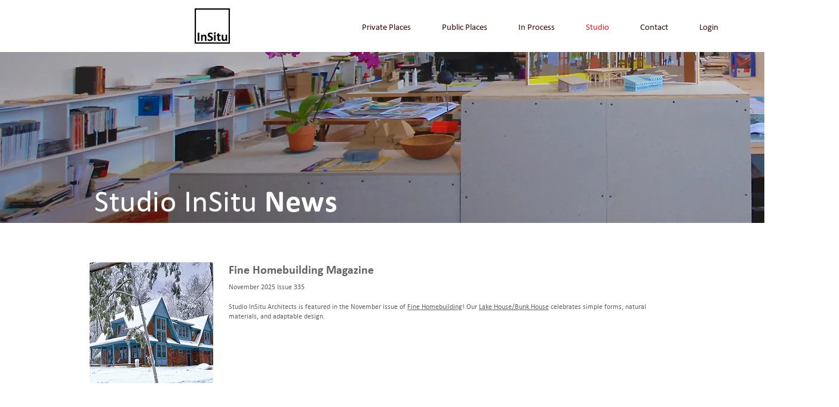

--- FILE ---
content_type: text/html; charset=UTF-8
request_url: https://www.studioinsitu.com/news
body_size: 151722
content:
<!DOCTYPE html>
<html lang="en">
<head>
  
  <!-- SEO Tags -->
  <title>Studio InSitu News: Publications, Awards &amp; Events</title>
  <meta name="description" content="Studio InSitu News: We post coming events, featured publications and programs we're excited to be apart of."/>
  <link rel="canonical" href="https://www.studioinsitu.com/news"/>
  <meta property="og:title" content="Studio InSitu News: Publications, Awards &amp; Events"/>
  <meta property="og:description" content="Studio InSitu News: We post coming events, featured publications and programs we're excited to be apart of."/>
  <meta property="og:image" content="https://static.wixstatic.com/media/58b9ef_ea2384da9fd1442184c32dcf31a751f4.png/v1/fit/w_2500,h_1330,al_c/58b9ef_ea2384da9fd1442184c32dcf31a751f4.png"/>
  <meta property="og:image:width" content="2500"/>
  <meta property="og:image:height" content="1330"/>
  <meta property="og:url" content="https://www.studioinsitu.com/news"/>
  <meta property="og:site_name" content="studioinsitu"/>
  <meta property="og:type" content="website"/>
  <meta name="fb_admins_meta_tag" content="studioinsitu.design"/>
  <meta name="google-site-verification" content="Pqck2O2OiVy4BEZ0fx52yyWEbC-M399K3e9p-2iqYko"/>
  <meta property="fb:admins" content="studioinsitu.design"/>
  <meta name="twitter:card" content="summary_large_image"/>
  <meta name="twitter:title" content="Studio InSitu News: Publications, Awards &amp; Events"/>
  <meta name="twitter:description" content="Studio InSitu News: We post coming events, featured publications and programs we're excited to be apart of."/>
  <meta name="twitter:image" content="https://static.wixstatic.com/media/58b9ef_ea2384da9fd1442184c32dcf31a751f4.png/v1/fit/w_2500,h_1330,al_c/58b9ef_ea2384da9fd1442184c32dcf31a751f4.png"/><meta name="p:domain_verify" content="880c3f0bc88ef171757c2144f688ebab"/>

  
  <meta charset='utf-8'>
  <meta name="viewport" content="width=device-width, initial-scale=1" id="wixDesktopViewport" />
  <meta http-equiv="X-UA-Compatible" content="IE=edge">
  <meta name="generator" content="Wix.com Website Builder"/>

  <link rel="icon" sizes="192x192" href="https://static.wixstatic.com/media/58b9ef_653cf2f069004a1c9c7b8b615ecb542f.png/v1/fill/w_192%2Ch_192%2Clg_1%2Cusm_0.66_1.00_0.01/58b9ef_653cf2f069004a1c9c7b8b615ecb542f.png" type="image/png"/>
  <link rel="shortcut icon" href="https://static.wixstatic.com/media/58b9ef_653cf2f069004a1c9c7b8b615ecb542f.png/v1/fill/w_192%2Ch_192%2Clg_1%2Cusm_0.66_1.00_0.01/58b9ef_653cf2f069004a1c9c7b8b615ecb542f.png" type="image/png"/>
  <link rel="apple-touch-icon" href="https://static.wixstatic.com/media/58b9ef_653cf2f069004a1c9c7b8b615ecb542f.png/v1/fill/w_180%2Ch_180%2Clg_1%2Cusm_0.66_1.00_0.01/58b9ef_653cf2f069004a1c9c7b8b615ecb542f.png" type="image/png"/>

  <!-- Safari Pinned Tab Icon -->
  <!-- <link rel="mask-icon" href="https://static.wixstatic.com/media/58b9ef_653cf2f069004a1c9c7b8b615ecb542f.png/v1/fill/w_192%2Ch_192%2Clg_1%2Cusm_0.66_1.00_0.01/58b9ef_653cf2f069004a1c9c7b8b615ecb542f.png"> -->

  <!-- Original trials -->
  


  <!-- Segmenter Polyfill -->
  <script>
    if (!window.Intl || !window.Intl.Segmenter) {
      (function() {
        var script = document.createElement('script');
        script.src = 'https://static.parastorage.com/unpkg/@formatjs/intl-segmenter@11.7.10/polyfill.iife.js';
        document.head.appendChild(script);
      })();
    }
  </script>

  <!-- Legacy Polyfills -->
  <script nomodule="" src="https://static.parastorage.com/unpkg/core-js-bundle@3.2.1/minified.js"></script>
  <script nomodule="" src="https://static.parastorage.com/unpkg/focus-within-polyfill@5.0.9/dist/focus-within-polyfill.js"></script>

  <!-- Performance API Polyfills -->
  <script>
  (function () {
    var noop = function noop() {};
    if ("performance" in window === false) {
      window.performance = {};
    }
    window.performance.mark = performance.mark || noop;
    window.performance.measure = performance.measure || noop;
    if ("now" in window.performance === false) {
      var nowOffset = Date.now();
      if (performance.timing && performance.timing.navigationStart) {
        nowOffset = performance.timing.navigationStart;
      }
      window.performance.now = function now() {
        return Date.now() - nowOffset;
      };
    }
  })();
  </script>

  <!-- Globals Definitions -->
  <script>
    (function () {
      var now = Date.now()
      window.initialTimestamps = {
        initialTimestamp: now,
        initialRequestTimestamp: Math.round(performance.timeOrigin ? performance.timeOrigin : now - performance.now())
      }

      window.thunderboltTag = "libs-releases-GA-local"
      window.thunderboltVersion = "1.16780.0"
    })();
  </script>

  <!-- Essential Viewer Model -->
  <script type="application/json" id="wix-essential-viewer-model">{"fleetConfig":{"fleetName":"thunderbolt-seo-isolated-renderer","type":"GA","code":0},"mode":{"qa":false,"enableTestApi":false,"debug":false,"ssrIndicator":false,"ssrOnly":false,"siteAssetsFallback":"enable","versionIndicator":false},"componentsLibrariesTopology":[{"artifactId":"editor-elements","namespace":"wixui","url":"https:\/\/static.parastorage.com\/services\/editor-elements\/1.14853.0"},{"artifactId":"editor-elements","namespace":"dsgnsys","url":"https:\/\/static.parastorage.com\/services\/editor-elements\/1.14853.0"}],"siteFeaturesConfigs":{"sessionManager":{"isRunningInDifferentSiteContext":false}},"language":{"userLanguage":"en"},"siteAssets":{"clientTopology":{"mediaRootUrl":"https:\/\/static.wixstatic.com","staticMediaUrl":"https:\/\/static.wixstatic.com\/media","moduleRepoUrl":"https:\/\/static.parastorage.com\/unpkg","fileRepoUrl":"https:\/\/static.parastorage.com\/services","viewerAppsUrl":"https:\/\/viewer-apps.parastorage.com","viewerAssetsUrl":"https:\/\/viewer-assets.parastorage.com","siteAssetsUrl":"https:\/\/siteassets.parastorage.com","pageJsonServerUrls":["https:\/\/pages.parastorage.com","https:\/\/staticorigin.wixstatic.com","https:\/\/www.studioinsitu.com","https:\/\/fallback.wix.com\/wix-html-editor-pages-webapp\/page"],"pathOfTBModulesInFileRepoForFallback":"wix-thunderbolt\/dist\/"}},"siteFeatures":["accessibility","appMonitoring","assetsLoader","businessLogger","captcha","clickHandlerRegistrar","commonConfig","componentsLoader","componentsRegistry","consentPolicy","cyclicTabbing","domSelectors","dynamicPages","environmentWixCodeSdk","environment","locationWixCodeSdk","mpaNavigation","navigationManager","navigationPhases","ooi","pages","panorama","passwordProtectedPage","protectedPages","renderer","reporter","routerFetch","router","scrollRestoration","seoWixCodeSdk","seo","sessionManager","siteMembersWixCodeSdk","siteMembers","siteScrollBlocker","siteWixCodeSdk","speculationRules","ssrCache","stores","structureApi","thunderboltInitializer","tpaCommons","translations","usedPlatformApis","warmupData","windowMessageRegistrar","windowWixCodeSdk","wixCustomElementComponent","wixEmbedsApi","componentsReact","platform"],"site":{"externalBaseUrl":"https:\/\/www.studioinsitu.com","isSEO":true},"media":{"staticMediaUrl":"https:\/\/static.wixstatic.com\/media","mediaRootUrl":"https:\/\/static.wixstatic.com\/","staticVideoUrl":"https:\/\/video.wixstatic.com\/"},"requestUrl":"https:\/\/www.studioinsitu.com\/news","rollout":{"siteAssetsVersionsRollout":false,"isDACRollout":0,"isTBRollout":false},"commonConfig":{"brand":"wix","host":"VIEWER","bsi":"","consentPolicy":{},"consentPolicyHeader":{},"siteRevision":"2900","renderingFlow":"NONE","language":"en","locale":"en-us"},"interactionSampleRatio":0.01,"dynamicModelUrl":"https:\/\/www.studioinsitu.com\/_api\/v2\/dynamicmodel","accessTokensUrl":"https:\/\/www.studioinsitu.com\/_api\/v1\/access-tokens","isExcludedFromSecurityExperiments":false,"experiments":{"specs.thunderbolt.hardenFetchAndXHR":true,"specs.thunderbolt.securityExperiments":true}}</script>
  <script>window.viewerModel = JSON.parse(document.getElementById('wix-essential-viewer-model').textContent)</script>

  <script>
    window.commonConfig = viewerModel.commonConfig
  </script>

  
  <!-- BEGIN handleAccessTokens bundle -->

  <script data-url="https://static.parastorage.com/services/wix-thunderbolt/dist/handleAccessTokens.inline.4f2f9a53.bundle.min.js">(()=>{"use strict";function e(e){let{context:o,property:r,value:n,enumerable:i=!0}=e,c=e.get,l=e.set;if(!r||void 0===n&&!c&&!l)return new Error("property and value are required");let a=o||globalThis,s=a?.[r],u={};if(void 0!==n)u.value=n;else{if(c){let e=t(c);e&&(u.get=e)}if(l){let e=t(l);e&&(u.set=e)}}let p={...u,enumerable:i||!1,configurable:!1};void 0!==n&&(p.writable=!1);try{Object.defineProperty(a,r,p)}catch(e){return e instanceof TypeError?s:e}return s}function t(e,t){return"function"==typeof e?e:!0===e?.async&&"function"==typeof e.func?t?async function(t){return e.func(t)}:async function(){return e.func()}:"function"==typeof e?.func?e.func:void 0}try{e({property:"strictDefine",value:e})}catch{}try{e({property:"defineStrictObject",value:r})}catch{}try{e({property:"defineStrictMethod",value:n})}catch{}var o=["toString","toLocaleString","valueOf","constructor","prototype"];function r(t){let{context:n,property:c,propertiesToExclude:l=[],skipPrototype:a=!1,hardenPrototypePropertiesToExclude:s=[]}=t;if(!c)return new Error("property is required");let u=(n||globalThis)[c],p={},f=i(n,c);u&&("object"==typeof u||"function"==typeof u)&&Reflect.ownKeys(u).forEach(t=>{if(!l.includes(t)&&!o.includes(t)){let o=i(u,t);if(o&&(o.writable||o.configurable)){let{value:r,get:n,set:i,enumerable:c=!1}=o,l={};void 0!==r?l.value=r:n?l.get=n:i&&(l.set=i);try{let o=e({context:u,property:t,...l,enumerable:c});p[t]=o}catch(e){if(!(e instanceof TypeError))throw e;try{p[t]=o.value||o.get||o.set}catch{}}}}});let d={originalObject:u,originalProperties:p};if(!a&&void 0!==u?.prototype){let e=r({context:u,property:"prototype",propertiesToExclude:s,skipPrototype:!0});e instanceof Error||(d.originalPrototype=e?.originalObject,d.originalPrototypeProperties=e?.originalProperties)}return e({context:n,property:c,value:u,enumerable:f?.enumerable}),d}function n(t,o){let r=(o||globalThis)[t],n=i(o||globalThis,t);return r&&n&&(n.writable||n.configurable)?(Object.freeze(r),e({context:globalThis,property:t,value:r})):r}function i(e,t){if(e&&t)try{return Reflect.getOwnPropertyDescriptor(e,t)}catch{return}}function c(e){if("string"!=typeof e)return e;try{return decodeURIComponent(e).toLowerCase().trim()}catch{return e.toLowerCase().trim()}}function l(e,t){let o="";if("string"==typeof e)o=e.split("=")[0]?.trim()||"";else{if(!e||"string"!=typeof e.name)return!1;o=e.name}return t.has(c(o)||"")}function a(e,t){let o;return o="string"==typeof e?e.split(";").map(e=>e.trim()).filter(e=>e.length>0):e||[],o.filter(e=>!l(e,t))}var s=null;function u(){return null===s&&(s=typeof Document>"u"?void 0:Object.getOwnPropertyDescriptor(Document.prototype,"cookie")),s}function p(t,o){if(!globalThis?.cookieStore)return;let r=globalThis.cookieStore.get.bind(globalThis.cookieStore),n=globalThis.cookieStore.getAll.bind(globalThis.cookieStore),i=globalThis.cookieStore.set.bind(globalThis.cookieStore),c=globalThis.cookieStore.delete.bind(globalThis.cookieStore);return e({context:globalThis.CookieStore.prototype,property:"get",value:async function(e){return l(("string"==typeof e?e:e.name)||"",t)?null:r.call(this,e)},enumerable:!0}),e({context:globalThis.CookieStore.prototype,property:"getAll",value:async function(){return a(await n.apply(this,Array.from(arguments)),t)},enumerable:!0}),e({context:globalThis.CookieStore.prototype,property:"set",value:async function(){let e=Array.from(arguments);if(!l(1===e.length?e[0].name:e[0],t))return i.apply(this,e);o&&console.warn(o)},enumerable:!0}),e({context:globalThis.CookieStore.prototype,property:"delete",value:async function(){let e=Array.from(arguments);if(!l(1===e.length?e[0].name:e[0],t))return c.apply(this,e)},enumerable:!0}),e({context:globalThis.cookieStore,property:"prototype",value:globalThis.CookieStore.prototype,enumerable:!1}),e({context:globalThis,property:"cookieStore",value:globalThis.cookieStore,enumerable:!0}),{get:r,getAll:n,set:i,delete:c}}var f=["TextEncoder","TextDecoder","XMLHttpRequestEventTarget","EventTarget","URL","JSON","Reflect","Object","Array","Map","Set","WeakMap","WeakSet","Promise","Symbol","Error"],d=["addEventListener","removeEventListener","dispatchEvent","encodeURI","encodeURIComponent","decodeURI","decodeURIComponent"];const y=(e,t)=>{try{const o=t?t.get.call(document):document.cookie;return o.split(";").map(e=>e.trim()).filter(t=>t?.startsWith(e))[0]?.split("=")[1]}catch(e){return""}},g=(e="",t="",o="/")=>`${e}=; ${t?`domain=${t};`:""} max-age=0; path=${o}; expires=Thu, 01 Jan 1970 00:00:01 GMT`;function m(){(function(){if("undefined"!=typeof window){const e=performance.getEntriesByType("navigation")[0];return"back_forward"===(e?.type||"")}return!1})()&&function(){const{counter:e}=function(){const e=b("getItem");if(e){const[t,o]=e.split("-"),r=o?parseInt(o,10):0;if(r>=3){const e=t?Number(t):0;if(Date.now()-e>6e4)return{counter:0}}return{counter:r}}return{counter:0}}();e<3?(!function(e=1){b("setItem",`${Date.now()}-${e}`)}(e+1),window.location.reload()):console.error("ATS: Max reload attempts reached")}()}function b(e,t){try{return sessionStorage[e]("reload",t||"")}catch(e){console.error("ATS: Error calling sessionStorage:",e)}}const h="client-session-bind",v="sec-fetch-unsupported",{experiments:w}=window.viewerModel,T=[h,"client-binding",v,"svSession","smSession","server-session-bind","wixSession2","wixSession3"].map(e=>e.toLowerCase()),{cookie:S}=function(t,o){let r=new Set(t);return e({context:document,property:"cookie",set:{func:e=>function(e,t,o,r){let n=u(),i=c(t.split(";")[0]||"")||"";[...o].every(e=>!i.startsWith(e.toLowerCase()))&&n?.set?n.set.call(e,t):r&&console.warn(r)}(document,e,r,o)},get:{func:()=>function(e,t){let o=u();if(!o?.get)throw new Error("Cookie descriptor or getter not available");return a(o.get.call(e),t).join("; ")}(document,r)},enumerable:!0}),{cookieStore:p(r,o),cookie:u()}}(T),k="tbReady",x="security_overrideGlobals",{experiments:E,siteFeaturesConfigs:C,accessTokensUrl:P}=window.viewerModel,R=P,M={},O=(()=>{const e=y(h,S);if(w["specs.thunderbolt.browserCacheReload"]){y(v,S)||e?b("removeItem"):m()}return(()=>{const e=g(h),t=g(h,location.hostname);S.set.call(document,e),S.set.call(document,t)})(),e})();O&&(M["client-binding"]=O);const D=fetch;addEventListener(k,function e(t){const{logger:o}=t.detail;try{window.tb.init({fetch:D,fetchHeaders:M})}catch(e){const t=new Error("TB003");o.meter(`${x}_${t.message}`,{paramsOverrides:{errorType:x,eventString:t.message}}),window?.viewerModel?.mode.debug&&console.error(e)}finally{removeEventListener(k,e)}}),E["specs.thunderbolt.hardenFetchAndXHR"]||(window.fetchDynamicModel=()=>C.sessionManager.isRunningInDifferentSiteContext?Promise.resolve({}):fetch(R,{credentials:"same-origin",headers:M}).then(function(e){if(!e.ok)throw new Error(`[${e.status}]${e.statusText}`);return e.json()}),window.dynamicModelPromise=window.fetchDynamicModel())})();
//# sourceMappingURL=https://static.parastorage.com/services/wix-thunderbolt/dist/handleAccessTokens.inline.4f2f9a53.bundle.min.js.map</script>

<!-- END handleAccessTokens bundle -->

<!-- BEGIN overrideGlobals bundle -->

<script data-url="https://static.parastorage.com/services/wix-thunderbolt/dist/overrideGlobals.inline.ec13bfcf.bundle.min.js">(()=>{"use strict";function e(e){let{context:r,property:o,value:n,enumerable:i=!0}=e,c=e.get,a=e.set;if(!o||void 0===n&&!c&&!a)return new Error("property and value are required");let l=r||globalThis,u=l?.[o],s={};if(void 0!==n)s.value=n;else{if(c){let e=t(c);e&&(s.get=e)}if(a){let e=t(a);e&&(s.set=e)}}let p={...s,enumerable:i||!1,configurable:!1};void 0!==n&&(p.writable=!1);try{Object.defineProperty(l,o,p)}catch(e){return e instanceof TypeError?u:e}return u}function t(e,t){return"function"==typeof e?e:!0===e?.async&&"function"==typeof e.func?t?async function(t){return e.func(t)}:async function(){return e.func()}:"function"==typeof e?.func?e.func:void 0}try{e({property:"strictDefine",value:e})}catch{}try{e({property:"defineStrictObject",value:o})}catch{}try{e({property:"defineStrictMethod",value:n})}catch{}var r=["toString","toLocaleString","valueOf","constructor","prototype"];function o(t){let{context:n,property:c,propertiesToExclude:a=[],skipPrototype:l=!1,hardenPrototypePropertiesToExclude:u=[]}=t;if(!c)return new Error("property is required");let s=(n||globalThis)[c],p={},f=i(n,c);s&&("object"==typeof s||"function"==typeof s)&&Reflect.ownKeys(s).forEach(t=>{if(!a.includes(t)&&!r.includes(t)){let r=i(s,t);if(r&&(r.writable||r.configurable)){let{value:o,get:n,set:i,enumerable:c=!1}=r,a={};void 0!==o?a.value=o:n?a.get=n:i&&(a.set=i);try{let r=e({context:s,property:t,...a,enumerable:c});p[t]=r}catch(e){if(!(e instanceof TypeError))throw e;try{p[t]=r.value||r.get||r.set}catch{}}}}});let d={originalObject:s,originalProperties:p};if(!l&&void 0!==s?.prototype){let e=o({context:s,property:"prototype",propertiesToExclude:u,skipPrototype:!0});e instanceof Error||(d.originalPrototype=e?.originalObject,d.originalPrototypeProperties=e?.originalProperties)}return e({context:n,property:c,value:s,enumerable:f?.enumerable}),d}function n(t,r){let o=(r||globalThis)[t],n=i(r||globalThis,t);return o&&n&&(n.writable||n.configurable)?(Object.freeze(o),e({context:globalThis,property:t,value:o})):o}function i(e,t){if(e&&t)try{return Reflect.getOwnPropertyDescriptor(e,t)}catch{return}}function c(e){if("string"!=typeof e)return e;try{return decodeURIComponent(e).toLowerCase().trim()}catch{return e.toLowerCase().trim()}}function a(e,t){return e instanceof Headers?e.forEach((r,o)=>{l(o,t)||e.delete(o)}):Object.keys(e).forEach(r=>{l(r,t)||delete e[r]}),e}function l(e,t){return!t.has(c(e)||"")}function u(e,t){let r=!0,o=function(e){let t,r;if(globalThis.Request&&e instanceof Request)t=e.url;else{if("function"!=typeof e?.toString)throw new Error("Unsupported type for url");t=e.toString()}try{return new URL(t).pathname}catch{return r=t.replace(/#.+/gi,"").split("?").shift(),r.startsWith("/")?r:`/${r}`}}(e),n=c(o);return n&&t.some(e=>n.includes(e))&&(r=!1),r}function s(t,r,o){let n=fetch,i=XMLHttpRequest,c=new Set(r);function s(){let e=new i,r=e.open,n=e.setRequestHeader;return e.open=function(){let n=Array.from(arguments),i=n[1];if(n.length<2||u(i,t))return r.apply(e,n);throw new Error(o||`Request not allowed for path ${i}`)},e.setRequestHeader=function(t,r){l(decodeURIComponent(t),c)&&n.call(e,t,r)},e}return e({property:"fetch",value:function(){let e=function(e,t){return globalThis.Request&&e[0]instanceof Request&&e[0]?.headers?a(e[0].headers,t):e[1]?.headers&&a(e[1].headers,t),e}(arguments,c);return u(arguments[0],t)?n.apply(globalThis,Array.from(e)):new Promise((e,t)=>{t(new Error(o||`Request not allowed for path ${arguments[0]}`))})},enumerable:!0}),e({property:"XMLHttpRequest",value:s,enumerable:!0}),Object.keys(i).forEach(e=>{s[e]=i[e]}),{fetch:n,XMLHttpRequest:i}}var p=["TextEncoder","TextDecoder","XMLHttpRequestEventTarget","EventTarget","URL","JSON","Reflect","Object","Array","Map","Set","WeakMap","WeakSet","Promise","Symbol","Error"],f=["addEventListener","removeEventListener","dispatchEvent","encodeURI","encodeURIComponent","decodeURI","decodeURIComponent"];const d=function(){let t=globalThis.open,r=document.open;function o(e,r,o){let n="string"!=typeof e,i=t.call(window,e,r,o);return n||e&&function(e){return e.startsWith("//")&&/(?:[a-z0-9](?:[a-z0-9-]{0,61}[a-z0-9])?\.)+[a-z0-9][a-z0-9-]{0,61}[a-z0-9]/g.test(`${location.protocol}:${e}`)&&(e=`${location.protocol}${e}`),!e.startsWith("http")||new URL(e).hostname===location.hostname}(e)?{}:i}return e({property:"open",value:o,context:globalThis,enumerable:!0}),e({property:"open",value:function(e,t,n){return e?o(e,t,n):r.call(document,e||"",t||"",n||"")},context:document,enumerable:!0}),{open:t,documentOpen:r}},y=function(){let t=document.createElement,r=Element.prototype.setAttribute,o=Element.prototype.setAttributeNS;return e({property:"createElement",context:document,value:function(n,i){let a=t.call(document,n,i);if("iframe"===c(n)){e({property:"srcdoc",context:a,get:()=>"",set:()=>{console.warn("`srcdoc` is not allowed in iframe elements.")}});let t=function(e,t){"srcdoc"!==e.toLowerCase()?r.call(a,e,t):console.warn("`srcdoc` attribute is not allowed to be set.")},n=function(e,t,r){"srcdoc"!==t.toLowerCase()?o.call(a,e,t,r):console.warn("`srcdoc` attribute is not allowed to be set.")};a.setAttribute=t,a.setAttributeNS=n}return a},enumerable:!0}),{createElement:t,setAttribute:r,setAttributeNS:o}},m=["client-binding"],b=["/_api/v1/access-tokens","/_api/v2/dynamicmodel","/_api/one-app-session-web/v3/businesses"],h=function(){let t=setTimeout,r=setInterval;return o("setTimeout",0,globalThis),o("setInterval",0,globalThis),{setTimeout:t,setInterval:r};function o(t,r,o){let n=o||globalThis,i=n[t];if(!i||"function"!=typeof i)throw new Error(`Function ${t} not found or is not a function`);e({property:t,value:function(){let e=Array.from(arguments);if("string"!=typeof e[r])return i.apply(n,e);console.warn(`Calling ${t} with a String Argument at index ${r} is not allowed`)},context:o,enumerable:!0})}},v=function(){if(navigator&&"serviceWorker"in navigator){let t=navigator.serviceWorker.register;return e({context:navigator.serviceWorker,property:"register",value:function(){console.log("Service worker registration is not allowed")},enumerable:!0}),{register:t}}return{}};performance.mark("overrideGlobals started");const{isExcludedFromSecurityExperiments:g,experiments:w}=window.viewerModel,E=!g&&w["specs.thunderbolt.securityExperiments"];try{d(),E&&y(),w["specs.thunderbolt.hardenFetchAndXHR"]&&E&&s(b,m),v(),(e=>{let t=[],r=[];r=r.concat(["TextEncoder","TextDecoder"]),e&&(r=r.concat(["XMLHttpRequestEventTarget","EventTarget"])),r=r.concat(["URL","JSON"]),e&&(t=t.concat(["addEventListener","removeEventListener"])),t=t.concat(["encodeURI","encodeURIComponent","decodeURI","decodeURIComponent"]),r=r.concat(["String","Number"]),e&&r.push("Object"),r=r.concat(["Reflect"]),t.forEach(e=>{n(e),["addEventListener","removeEventListener"].includes(e)&&n(e,document)}),r.forEach(e=>{o({property:e})})})(E),E&&h()}catch(e){window?.viewerModel?.mode.debug&&console.error(e);const t=new Error("TB006");window.fedops?.reportError(t,"security_overrideGlobals"),window.Sentry?window.Sentry.captureException(t):globalThis.defineStrictProperty("sentryBuffer",[t],window,!1)}performance.mark("overrideGlobals ended")})();
//# sourceMappingURL=https://static.parastorage.com/services/wix-thunderbolt/dist/overrideGlobals.inline.ec13bfcf.bundle.min.js.map</script>

<!-- END overrideGlobals bundle -->


  
  <script>
    window.commonConfig = viewerModel.commonConfig

	
  </script>

  <!-- Initial CSS -->
  <style data-url="https://static.parastorage.com/services/wix-thunderbolt/dist/main.347af09f.min.css">@keyframes slide-horizontal-new{0%{transform:translateX(100%)}}@keyframes slide-horizontal-old{80%{opacity:1}to{opacity:0;transform:translateX(-100%)}}@keyframes slide-vertical-new{0%{transform:translateY(-100%)}}@keyframes slide-vertical-old{80%{opacity:1}to{opacity:0;transform:translateY(100%)}}@keyframes out-in-new{0%{opacity:0}}@keyframes out-in-old{to{opacity:0}}:root:active-view-transition{view-transition-name:none}::view-transition{pointer-events:none}:root:active-view-transition::view-transition-new(page-group),:root:active-view-transition::view-transition-old(page-group){animation-duration:.6s;cursor:wait;pointer-events:all}:root:active-view-transition-type(SlideHorizontal)::view-transition-old(page-group){animation:slide-horizontal-old .6s cubic-bezier(.83,0,.17,1) forwards;mix-blend-mode:normal}:root:active-view-transition-type(SlideHorizontal)::view-transition-new(page-group){animation:slide-horizontal-new .6s cubic-bezier(.83,0,.17,1) backwards;mix-blend-mode:normal}:root:active-view-transition-type(SlideVertical)::view-transition-old(page-group){animation:slide-vertical-old .6s cubic-bezier(.83,0,.17,1) forwards;mix-blend-mode:normal}:root:active-view-transition-type(SlideVertical)::view-transition-new(page-group){animation:slide-vertical-new .6s cubic-bezier(.83,0,.17,1) backwards;mix-blend-mode:normal}:root:active-view-transition-type(OutIn)::view-transition-old(page-group){animation:out-in-old .35s cubic-bezier(.22,1,.36,1) forwards}:root:active-view-transition-type(OutIn)::view-transition-new(page-group){animation:out-in-new .35s cubic-bezier(.64,0,.78,0) .35s backwards}@media(prefers-reduced-motion:reduce){::view-transition-group(*),::view-transition-new(*),::view-transition-old(*){animation:none!important}}body,html{background:transparent;border:0;margin:0;outline:0;padding:0;vertical-align:baseline}body{--scrollbar-width:0px;font-family:Arial,Helvetica,sans-serif;font-size:10px}body,html{height:100%}body{overflow-x:auto;overflow-y:scroll}body:not(.responsive) #site-root{min-width:var(--site-width);width:100%}body:not([data-js-loaded]) [data-hide-prejs]{visibility:hidden}interact-element{display:contents}#SITE_CONTAINER{position:relative}:root{--one-unit:1vw;--section-max-width:9999px;--spx-stopper-max:9999px;--spx-stopper-min:0px;--browser-zoom:1}@supports(-webkit-appearance:none) and (stroke-color:transparent){:root{--safari-sticky-fix:opacity;--experimental-safari-sticky-fix:translateZ(0)}}@supports(container-type:inline-size){:root{--one-unit:1cqw}}[id^=oldHoverBox-]{mix-blend-mode:plus-lighter;transition:opacity .5s ease,visibility .5s ease}[data-mesh-id$=inlineContent-gridContainer]:has(>[id^=oldHoverBox-]){isolation:isolate}</style>
<style data-url="https://static.parastorage.com/services/wix-thunderbolt/dist/main.renderer.9cb0985f.min.css">a,abbr,acronym,address,applet,b,big,blockquote,button,caption,center,cite,code,dd,del,dfn,div,dl,dt,em,fieldset,font,footer,form,h1,h2,h3,h4,h5,h6,header,i,iframe,img,ins,kbd,label,legend,li,nav,object,ol,p,pre,q,s,samp,section,small,span,strike,strong,sub,sup,table,tbody,td,tfoot,th,thead,title,tr,tt,u,ul,var{background:transparent;border:0;margin:0;outline:0;padding:0;vertical-align:baseline}input,select,textarea{box-sizing:border-box;font-family:Helvetica,Arial,sans-serif}ol,ul{list-style:none}blockquote,q{quotes:none}ins{text-decoration:none}del{text-decoration:line-through}table{border-collapse:collapse;border-spacing:0}a{cursor:pointer;text-decoration:none}.testStyles{overflow-y:hidden}.reset-button{-webkit-appearance:none;background:none;border:0;color:inherit;font:inherit;line-height:normal;outline:0;overflow:visible;padding:0;-webkit-user-select:none;-moz-user-select:none;-ms-user-select:none}:focus{outline:none}body.device-mobile-optimized:not(.disable-site-overflow){overflow-x:hidden;overflow-y:scroll}body.device-mobile-optimized:not(.responsive) #SITE_CONTAINER{margin-left:auto;margin-right:auto;overflow-x:visible;position:relative;width:320px}body.device-mobile-optimized:not(.responsive):not(.blockSiteScrolling) #SITE_CONTAINER{margin-top:0}body.device-mobile-optimized>*{max-width:100%!important}body.device-mobile-optimized #site-root{overflow-x:hidden;overflow-y:hidden}@supports(overflow:clip){body.device-mobile-optimized #site-root{overflow-x:clip;overflow-y:clip}}body.device-mobile-non-optimized #SITE_CONTAINER #site-root{overflow-x:clip;overflow-y:clip}body.device-mobile-non-optimized.fullScreenMode{background-color:#5f6360}body.device-mobile-non-optimized.fullScreenMode #MOBILE_ACTIONS_MENU,body.device-mobile-non-optimized.fullScreenMode #SITE_BACKGROUND,body.device-mobile-non-optimized.fullScreenMode #site-root,body.fullScreenMode #WIX_ADS{visibility:hidden}body.fullScreenMode{overflow-x:hidden!important;overflow-y:hidden!important}body.fullScreenMode.device-mobile-optimized #TINY_MENU{opacity:0;pointer-events:none}body.fullScreenMode-scrollable.device-mobile-optimized{overflow-x:hidden!important;overflow-y:auto!important}body.fullScreenMode-scrollable.device-mobile-optimized #masterPage,body.fullScreenMode-scrollable.device-mobile-optimized #site-root{overflow-x:hidden!important;overflow-y:hidden!important}body.fullScreenMode-scrollable.device-mobile-optimized #SITE_BACKGROUND,body.fullScreenMode-scrollable.device-mobile-optimized #masterPage{height:auto!important}body.fullScreenMode-scrollable.device-mobile-optimized #masterPage.mesh-layout{height:0!important}body.blockSiteScrolling,body.siteScrollingBlocked{position:fixed;width:100%}body.blockSiteScrolling #SITE_CONTAINER{margin-top:calc(var(--blocked-site-scroll-margin-top)*-1)}#site-root{margin:0 auto;min-height:100%;position:relative;top:var(--wix-ads-height)}#site-root img:not([src]){visibility:hidden}#site-root svg img:not([src]){visibility:visible}.auto-generated-link{color:inherit}#SCROLL_TO_BOTTOM,#SCROLL_TO_TOP{height:0}.has-click-trigger{cursor:pointer}.fullScreenOverlay{bottom:0;display:flex;justify-content:center;left:0;overflow-y:hidden;position:fixed;right:0;top:-60px;z-index:1005}.fullScreenOverlay>.fullScreenOverlayContent{bottom:0;left:0;margin:0 auto;overflow:hidden;position:absolute;right:0;top:60px;transform:translateZ(0)}[data-mesh-id$=centeredContent],[data-mesh-id$=form],[data-mesh-id$=inlineContent]{pointer-events:none;position:relative}[data-mesh-id$=-gridWrapper],[data-mesh-id$=-rotated-wrapper]{pointer-events:none}[data-mesh-id$=-gridContainer]>*,[data-mesh-id$=-rotated-wrapper]>*,[data-mesh-id$=inlineContent]>:not([data-mesh-id$=-gridContainer]){pointer-events:auto}.device-mobile-optimized #masterPage.mesh-layout #SOSP_CONTAINER_CUSTOM_ID{grid-area:2/1/3/2;-ms-grid-row:2;position:relative}#masterPage.mesh-layout{-ms-grid-rows:max-content max-content min-content max-content;-ms-grid-columns:100%;align-items:start;display:-ms-grid;display:grid;grid-template-columns:100%;grid-template-rows:max-content max-content min-content max-content;justify-content:stretch}#masterPage.mesh-layout #PAGES_CONTAINER,#masterPage.mesh-layout #SITE_FOOTER-placeholder,#masterPage.mesh-layout #SITE_FOOTER_WRAPPER,#masterPage.mesh-layout #SITE_HEADER-placeholder,#masterPage.mesh-layout #SITE_HEADER_WRAPPER,#masterPage.mesh-layout #SOSP_CONTAINER_CUSTOM_ID[data-state~=mobileView],#masterPage.mesh-layout #soapAfterPagesContainer,#masterPage.mesh-layout #soapBeforePagesContainer{-ms-grid-row-align:start;-ms-grid-column-align:start;-ms-grid-column:1}#masterPage.mesh-layout #SITE_HEADER-placeholder,#masterPage.mesh-layout #SITE_HEADER_WRAPPER{grid-area:1/1/2/2;-ms-grid-row:1}#masterPage.mesh-layout #PAGES_CONTAINER,#masterPage.mesh-layout #soapAfterPagesContainer,#masterPage.mesh-layout #soapBeforePagesContainer{grid-area:3/1/4/2;-ms-grid-row:3}#masterPage.mesh-layout #soapAfterPagesContainer,#masterPage.mesh-layout #soapBeforePagesContainer{width:100%}#masterPage.mesh-layout #PAGES_CONTAINER{align-self:stretch}#masterPage.mesh-layout main#PAGES_CONTAINER{display:block}#masterPage.mesh-layout #SITE_FOOTER-placeholder,#masterPage.mesh-layout #SITE_FOOTER_WRAPPER{grid-area:4/1/5/2;-ms-grid-row:4}#masterPage.mesh-layout #SITE_PAGES,#masterPage.mesh-layout [data-mesh-id=PAGES_CONTAINERcenteredContent],#masterPage.mesh-layout [data-mesh-id=PAGES_CONTAINERinlineContent]{height:100%}#masterPage.mesh-layout.desktop>*{width:100%}#masterPage.mesh-layout #PAGES_CONTAINER,#masterPage.mesh-layout #SITE_FOOTER,#masterPage.mesh-layout #SITE_FOOTER_WRAPPER,#masterPage.mesh-layout #SITE_HEADER,#masterPage.mesh-layout #SITE_HEADER_WRAPPER,#masterPage.mesh-layout #SITE_PAGES,#masterPage.mesh-layout #masterPageinlineContent{position:relative}#masterPage.mesh-layout #SITE_HEADER{grid-area:1/1/2/2}#masterPage.mesh-layout #SITE_FOOTER{grid-area:4/1/5/2}#masterPage.mesh-layout.overflow-x-clip #SITE_FOOTER,#masterPage.mesh-layout.overflow-x-clip #SITE_HEADER{overflow-x:clip}[data-z-counter]{z-index:0}[data-z-counter="0"]{z-index:auto}.wixSiteProperties{-webkit-font-smoothing:antialiased;-moz-osx-font-smoothing:grayscale}:root{--wst-button-color-fill-primary:rgb(var(--color_48));--wst-button-color-border-primary:rgb(var(--color_49));--wst-button-color-text-primary:rgb(var(--color_50));--wst-button-color-fill-primary-hover:rgb(var(--color_51));--wst-button-color-border-primary-hover:rgb(var(--color_52));--wst-button-color-text-primary-hover:rgb(var(--color_53));--wst-button-color-fill-primary-disabled:rgb(var(--color_54));--wst-button-color-border-primary-disabled:rgb(var(--color_55));--wst-button-color-text-primary-disabled:rgb(var(--color_56));--wst-button-color-fill-secondary:rgb(var(--color_57));--wst-button-color-border-secondary:rgb(var(--color_58));--wst-button-color-text-secondary:rgb(var(--color_59));--wst-button-color-fill-secondary-hover:rgb(var(--color_60));--wst-button-color-border-secondary-hover:rgb(var(--color_61));--wst-button-color-text-secondary-hover:rgb(var(--color_62));--wst-button-color-fill-secondary-disabled:rgb(var(--color_63));--wst-button-color-border-secondary-disabled:rgb(var(--color_64));--wst-button-color-text-secondary-disabled:rgb(var(--color_65));--wst-color-fill-base-1:rgb(var(--color_36));--wst-color-fill-base-2:rgb(var(--color_37));--wst-color-fill-base-shade-1:rgb(var(--color_38));--wst-color-fill-base-shade-2:rgb(var(--color_39));--wst-color-fill-base-shade-3:rgb(var(--color_40));--wst-color-fill-accent-1:rgb(var(--color_41));--wst-color-fill-accent-2:rgb(var(--color_42));--wst-color-fill-accent-3:rgb(var(--color_43));--wst-color-fill-accent-4:rgb(var(--color_44));--wst-color-fill-background-primary:rgb(var(--color_11));--wst-color-fill-background-secondary:rgb(var(--color_12));--wst-color-text-primary:rgb(var(--color_15));--wst-color-text-secondary:rgb(var(--color_14));--wst-color-action:rgb(var(--color_18));--wst-color-disabled:rgb(var(--color_39));--wst-color-title:rgb(var(--color_45));--wst-color-subtitle:rgb(var(--color_46));--wst-color-line:rgb(var(--color_47));--wst-font-style-h2:var(--font_2);--wst-font-style-h3:var(--font_3);--wst-font-style-h4:var(--font_4);--wst-font-style-h5:var(--font_5);--wst-font-style-h6:var(--font_6);--wst-font-style-body-large:var(--font_7);--wst-font-style-body-medium:var(--font_8);--wst-font-style-body-small:var(--font_9);--wst-font-style-body-x-small:var(--font_10);--wst-color-custom-1:rgb(var(--color_13));--wst-color-custom-2:rgb(var(--color_16));--wst-color-custom-3:rgb(var(--color_17));--wst-color-custom-4:rgb(var(--color_19));--wst-color-custom-5:rgb(var(--color_20));--wst-color-custom-6:rgb(var(--color_21));--wst-color-custom-7:rgb(var(--color_22));--wst-color-custom-8:rgb(var(--color_23));--wst-color-custom-9:rgb(var(--color_24));--wst-color-custom-10:rgb(var(--color_25));--wst-color-custom-11:rgb(var(--color_26));--wst-color-custom-12:rgb(var(--color_27));--wst-color-custom-13:rgb(var(--color_28));--wst-color-custom-14:rgb(var(--color_29));--wst-color-custom-15:rgb(var(--color_30));--wst-color-custom-16:rgb(var(--color_31));--wst-color-custom-17:rgb(var(--color_32));--wst-color-custom-18:rgb(var(--color_33));--wst-color-custom-19:rgb(var(--color_34));--wst-color-custom-20:rgb(var(--color_35))}.wix-presets-wrapper{display:contents}</style>

  <meta name="format-detection" content="telephone=no">
  <meta name="skype_toolbar" content="skype_toolbar_parser_compatible">
  
  

  

  

  <!-- head performance data start -->
  
  <!-- head performance data end -->
  

    


    
<style data-href="https://static.parastorage.com/services/editor-elements-library/dist/thunderbolt/rb_wixui.thunderbolt_bootstrap-responsive.5018a9e9.min.css">._pfxlW{clip-path:inset(50%);height:24px;position:absolute;width:24px}._pfxlW:active,._pfxlW:focus{clip-path:unset;right:0;top:50%;transform:translateY(-50%)}._pfxlW.RG3k61{transform:translateY(-50%) rotate(180deg)}.r4OX7l,.xTjc1A{box-sizing:border-box;height:100%;overflow:visible;position:relative;width:auto}.r4OX7l[data-state~=header] a,.r4OX7l[data-state~=header] div,[data-state~=header].xTjc1A a,[data-state~=header].xTjc1A div{cursor:default!important}.r4OX7l .UiHgGh,.xTjc1A .UiHgGh{display:inline-block;height:100%;width:100%}.xTjc1A{--display:inline-block;cursor:pointer;display:var(--display);font:var(--fnt,var(--font_1))}.xTjc1A .yRj2ms{padding:0 var(--pad,5px)}.xTjc1A .JS76Uv{color:rgb(var(--txt,var(--color_15,color_15)));display:inline-block;padding:0 10px;transition:var(--trans,color .4s ease 0s)}.xTjc1A[data-state~=drop]{display:block;width:100%}.xTjc1A[data-state~=drop] .JS76Uv{padding:0 .5em}.xTjc1A[data-state~=link]:hover .JS76Uv,.xTjc1A[data-state~=over] .JS76Uv{color:rgb(var(--txth,var(--color_14,color_14)));transition:var(--trans,color .4s ease 0s)}.xTjc1A[data-state~=selected] .JS76Uv{color:rgb(var(--txts,var(--color_14,color_14)));transition:var(--trans,color .4s ease 0s)}.NHM1d1{overflow-x:hidden}.NHM1d1 .R_TAzU{display:flex;flex-direction:column;height:100%;width:100%}.NHM1d1 .R_TAzU .aOF1ks{flex:1}.NHM1d1 .R_TAzU .y7qwii{height:calc(100% - (var(--menuTotalBordersY, 0px)));overflow:visible;white-space:nowrap;width:calc(100% - (var(--menuTotalBordersX, 0px)))}.NHM1d1 .R_TAzU .y7qwii .Tg1gOB,.NHM1d1 .R_TAzU .y7qwii .p90CkU{direction:var(--menu-direction);display:inline-block;text-align:var(--menu-align,var(--align))}.NHM1d1 .R_TAzU .y7qwii .mvZ3NH{display:block;width:100%}.NHM1d1 .h3jCPd{direction:var(--submenus-direction);display:block;opacity:1;text-align:var(--submenus-align,var(--align));z-index:99999}.NHM1d1 .h3jCPd .wkJ2fp{display:inherit;overflow:visible;visibility:inherit;white-space:nowrap;width:auto}.NHM1d1 .h3jCPd.DlGBN0{transition:visibility;transition-delay:.2s;visibility:visible}.NHM1d1 .h3jCPd .p90CkU{display:inline-block}.NHM1d1 .vh74Xw{display:none}.XwCBRN>nav{bottom:0;left:0;right:0;top:0}.XwCBRN .h3jCPd,.XwCBRN .y7qwii,.XwCBRN>nav{position:absolute}.XwCBRN .h3jCPd{margin-top:7px;visibility:hidden}.XwCBRN .h3jCPd[data-dropMode=dropUp]{margin-bottom:7px;margin-top:0}.XwCBRN .wkJ2fp{background-color:rgba(var(--bgDrop,var(--color_11,color_11)),var(--alpha-bgDrop,1));border-radius:var(--rd,0);box-shadow:var(--shd,0 1px 4px rgba(0,0,0,.6))}.P0dCOY .PJ4KCX{background-color:rgba(var(--bg,var(--color_11,color_11)),var(--alpha-bg,1));bottom:0;left:0;overflow:hidden;position:absolute;right:0;top:0}.xpmKd_{border-radius:var(--overflow-wrapper-border-radius)}</style>
<style data-href="https://static.parastorage.com/services/editor-elements-library/dist/thunderbolt/rb_wixui.thunderbolt_bootstrap.a1b00b19.min.css">.cwL6XW{cursor:pointer}.sNF2R0{opacity:0}.hLoBV3{transition:opacity var(--transition-duration) cubic-bezier(.37,0,.63,1)}.Rdf41z,.hLoBV3{opacity:1}.ftlZWo{transition:opacity var(--transition-duration) cubic-bezier(.37,0,.63,1)}.ATGlOr,.ftlZWo{opacity:0}.KQSXD0{transition:opacity var(--transition-duration) cubic-bezier(.64,0,.78,0)}.KQSXD0,.pagQKE{opacity:1}._6zG5H{opacity:0;transition:opacity var(--transition-duration) cubic-bezier(.22,1,.36,1)}.BB49uC{transform:translateX(100%)}.j9xE1V{transition:transform var(--transition-duration) cubic-bezier(.87,0,.13,1)}.ICs7Rs,.j9xE1V{transform:translateX(0)}.DxijZJ{transition:transform var(--transition-duration) cubic-bezier(.87,0,.13,1)}.B5kjYq,.DxijZJ{transform:translateX(-100%)}.cJijIV{transition:transform var(--transition-duration) cubic-bezier(.87,0,.13,1)}.cJijIV,.hOxaWM{transform:translateX(0)}.T9p3fN{transform:translateX(100%);transition:transform var(--transition-duration) cubic-bezier(.87,0,.13,1)}.qDxYJm{transform:translateY(100%)}.aA9V0P{transition:transform var(--transition-duration) cubic-bezier(.87,0,.13,1)}.YPXPAS,.aA9V0P{transform:translateY(0)}.Xf2zsA{transition:transform var(--transition-duration) cubic-bezier(.87,0,.13,1)}.Xf2zsA,.y7Kt7s{transform:translateY(-100%)}.EeUgMu{transition:transform var(--transition-duration) cubic-bezier(.87,0,.13,1)}.EeUgMu,.fdHrtm{transform:translateY(0)}.WIFaG4{transform:translateY(100%);transition:transform var(--transition-duration) cubic-bezier(.87,0,.13,1)}body:not(.responsive) .JsJXaX{overflow-x:clip}:root:active-view-transition .JsJXaX{view-transition-name:page-group}.AnQkDU{display:grid;grid-template-columns:1fr;grid-template-rows:1fr;height:100%}.AnQkDU>div{align-self:stretch!important;grid-area:1/1/2/2;justify-self:stretch!important}.StylableButton2545352419__root{-archetype:box;border:none;box-sizing:border-box;cursor:pointer;display:block;height:100%;min-height:10px;min-width:10px;padding:0;touch-action:manipulation;width:100%}.StylableButton2545352419__root[disabled]{pointer-events:none}.StylableButton2545352419__root:not(:hover):not([disabled]).StylableButton2545352419--hasBackgroundColor{background-color:var(--corvid-background-color)!important}.StylableButton2545352419__root:hover:not([disabled]).StylableButton2545352419--hasHoverBackgroundColor{background-color:var(--corvid-hover-background-color)!important}.StylableButton2545352419__root:not(:hover)[disabled].StylableButton2545352419--hasDisabledBackgroundColor{background-color:var(--corvid-disabled-background-color)!important}.StylableButton2545352419__root:not(:hover):not([disabled]).StylableButton2545352419--hasBorderColor{border-color:var(--corvid-border-color)!important}.StylableButton2545352419__root:hover:not([disabled]).StylableButton2545352419--hasHoverBorderColor{border-color:var(--corvid-hover-border-color)!important}.StylableButton2545352419__root:not(:hover)[disabled].StylableButton2545352419--hasDisabledBorderColor{border-color:var(--corvid-disabled-border-color)!important}.StylableButton2545352419__root.StylableButton2545352419--hasBorderRadius{border-radius:var(--corvid-border-radius)!important}.StylableButton2545352419__root.StylableButton2545352419--hasBorderWidth{border-width:var(--corvid-border-width)!important}.StylableButton2545352419__root:not(:hover):not([disabled]).StylableButton2545352419--hasColor,.StylableButton2545352419__root:not(:hover):not([disabled]).StylableButton2545352419--hasColor .StylableButton2545352419__label{color:var(--corvid-color)!important}.StylableButton2545352419__root:hover:not([disabled]).StylableButton2545352419--hasHoverColor,.StylableButton2545352419__root:hover:not([disabled]).StylableButton2545352419--hasHoverColor .StylableButton2545352419__label{color:var(--corvid-hover-color)!important}.StylableButton2545352419__root:not(:hover)[disabled].StylableButton2545352419--hasDisabledColor,.StylableButton2545352419__root:not(:hover)[disabled].StylableButton2545352419--hasDisabledColor .StylableButton2545352419__label{color:var(--corvid-disabled-color)!important}.StylableButton2545352419__link{-archetype:box;box-sizing:border-box;color:#000;text-decoration:none}.StylableButton2545352419__container{align-items:center;display:flex;flex-basis:auto;flex-direction:row;flex-grow:1;height:100%;justify-content:center;overflow:hidden;transition:all .2s ease,visibility 0s;width:100%}.StylableButton2545352419__label{-archetype:text;-controller-part-type:LayoutChildDisplayDropdown,LayoutFlexChildSpacing(first);max-width:100%;min-width:1.8em;overflow:hidden;text-align:center;text-overflow:ellipsis;transition:inherit;white-space:nowrap}.StylableButton2545352419__root.StylableButton2545352419--isMaxContent .StylableButton2545352419__label{text-overflow:unset}.StylableButton2545352419__root.StylableButton2545352419--isWrapText .StylableButton2545352419__label{min-width:10px;overflow-wrap:break-word;white-space:break-spaces;word-break:break-word}.StylableButton2545352419__icon{-archetype:icon;-controller-part-type:LayoutChildDisplayDropdown,LayoutFlexChildSpacing(last);flex-shrink:0;height:50px;min-width:1px;transition:inherit}.StylableButton2545352419__icon.StylableButton2545352419--override{display:block!important}.StylableButton2545352419__icon svg,.StylableButton2545352419__icon>span{display:flex;height:inherit;width:inherit}.StylableButton2545352419__root:not(:hover):not([disalbed]).StylableButton2545352419--hasIconColor .StylableButton2545352419__icon svg{fill:var(--corvid-icon-color)!important;stroke:var(--corvid-icon-color)!important}.StylableButton2545352419__root:hover:not([disabled]).StylableButton2545352419--hasHoverIconColor .StylableButton2545352419__icon svg{fill:var(--corvid-hover-icon-color)!important;stroke:var(--corvid-hover-icon-color)!important}.StylableButton2545352419__root:not(:hover)[disabled].StylableButton2545352419--hasDisabledIconColor .StylableButton2545352419__icon svg{fill:var(--corvid-disabled-icon-color)!important;stroke:var(--corvid-disabled-icon-color)!important}.aeyn4z{bottom:0;left:0;position:absolute;right:0;top:0}.qQrFOK{cursor:pointer}.VDJedC{-webkit-tap-highlight-color:rgba(0,0,0,0);fill:var(--corvid-fill-color,var(--fill));fill-opacity:var(--fill-opacity);stroke:var(--corvid-stroke-color,var(--stroke));stroke-opacity:var(--stroke-opacity);stroke-width:var(--stroke-width);filter:var(--drop-shadow,none);opacity:var(--opacity);transform:var(--flip)}.VDJedC,.VDJedC svg{bottom:0;left:0;position:absolute;right:0;top:0}.VDJedC svg{height:var(--svg-calculated-height,100%);margin:auto;padding:var(--svg-calculated-padding,0);width:var(--svg-calculated-width,100%)}.VDJedC svg:not([data-type=ugc]){overflow:visible}.l4CAhn *{vector-effect:non-scaling-stroke}.Z_l5lU{-webkit-text-size-adjust:100%;-moz-text-size-adjust:100%;text-size-adjust:100%}ol.font_100,ul.font_100{color:#080808;font-family:"Arial, Helvetica, sans-serif",serif;font-size:10px;font-style:normal;font-variant:normal;font-weight:400;letter-spacing:normal;line-height:normal;margin:0;text-decoration:none}ol.font_100 li,ul.font_100 li{margin-bottom:12px}ol.wix-list-text-align,ul.wix-list-text-align{list-style-position:inside}ol.wix-list-text-align h1,ol.wix-list-text-align h2,ol.wix-list-text-align h3,ol.wix-list-text-align h4,ol.wix-list-text-align h5,ol.wix-list-text-align h6,ol.wix-list-text-align p,ul.wix-list-text-align h1,ul.wix-list-text-align h2,ul.wix-list-text-align h3,ul.wix-list-text-align h4,ul.wix-list-text-align h5,ul.wix-list-text-align h6,ul.wix-list-text-align p{display:inline}.HQSswv{cursor:pointer}.yi6otz{clip:rect(0 0 0 0);border:0;height:1px;margin:-1px;overflow:hidden;padding:0;position:absolute;width:1px}.zQ9jDz [data-attr-richtext-marker=true]{display:block}.zQ9jDz [data-attr-richtext-marker=true] table{border-collapse:collapse;margin:15px 0;width:100%}.zQ9jDz [data-attr-richtext-marker=true] table td{padding:12px;position:relative}.zQ9jDz [data-attr-richtext-marker=true] table td:after{border-bottom:1px solid currentColor;border-left:1px solid currentColor;bottom:0;content:"";left:0;opacity:.2;position:absolute;right:0;top:0}.zQ9jDz [data-attr-richtext-marker=true] table tr td:last-child:after{border-right:1px solid currentColor}.zQ9jDz [data-attr-richtext-marker=true] table tr:first-child td:after{border-top:1px solid currentColor}@supports(-webkit-appearance:none) and (stroke-color:transparent){.qvSjx3>*>:first-child{vertical-align:top}}@supports(-webkit-touch-callout:none){.qvSjx3>*>:first-child{vertical-align:top}}.LkZBpT :is(p,h1,h2,h3,h4,h5,h6,ul,ol,span[data-attr-richtext-marker],blockquote,div) [class$=rich-text__text],.LkZBpT :is(p,h1,h2,h3,h4,h5,h6,ul,ol,span[data-attr-richtext-marker],blockquote,div)[class$=rich-text__text]{color:var(--corvid-color,currentColor)}.LkZBpT :is(p,h1,h2,h3,h4,h5,h6,ul,ol,span[data-attr-richtext-marker],blockquote,div) span[style*=color]{color:var(--corvid-color,currentColor)!important}.Kbom4H{direction:var(--text-direction);min-height:var(--min-height);min-width:var(--min-width)}.Kbom4H .upNqi2{word-wrap:break-word;height:100%;overflow-wrap:break-word;position:relative;width:100%}.Kbom4H .upNqi2 ul{list-style:disc inside}.Kbom4H .upNqi2 li{margin-bottom:12px}.MMl86N blockquote,.MMl86N div,.MMl86N h1,.MMl86N h2,.MMl86N h3,.MMl86N h4,.MMl86N h5,.MMl86N h6,.MMl86N p{letter-spacing:normal;line-height:normal}.gYHZuN{min-height:var(--min-height);min-width:var(--min-width)}.gYHZuN .upNqi2{word-wrap:break-word;height:100%;overflow-wrap:break-word;position:relative;width:100%}.gYHZuN .upNqi2 ol,.gYHZuN .upNqi2 ul{letter-spacing:normal;line-height:normal;margin-inline-start:.5em;padding-inline-start:1.3em}.gYHZuN .upNqi2 ul{list-style-type:disc}.gYHZuN .upNqi2 ol{list-style-type:decimal}.gYHZuN .upNqi2 ol ul,.gYHZuN .upNqi2 ul ul{line-height:normal;list-style-type:circle}.gYHZuN .upNqi2 ol ol ul,.gYHZuN .upNqi2 ol ul ul,.gYHZuN .upNqi2 ul ol ul,.gYHZuN .upNqi2 ul ul ul{line-height:normal;list-style-type:square}.gYHZuN .upNqi2 li{font-style:inherit;font-weight:inherit;letter-spacing:normal;line-height:inherit}.gYHZuN .upNqi2 h1,.gYHZuN .upNqi2 h2,.gYHZuN .upNqi2 h3,.gYHZuN .upNqi2 h4,.gYHZuN .upNqi2 h5,.gYHZuN .upNqi2 h6,.gYHZuN .upNqi2 p{letter-spacing:normal;line-height:normal;margin-block:0;margin:0}.gYHZuN .upNqi2 a{color:inherit}.MMl86N,.ku3DBC{word-wrap:break-word;direction:var(--text-direction);min-height:var(--min-height);min-width:var(--min-width);mix-blend-mode:var(--blendMode,normal);overflow-wrap:break-word;pointer-events:none;text-align:start;text-shadow:var(--textOutline,0 0 transparent),var(--textShadow,0 0 transparent);text-transform:var(--textTransform,"none")}.MMl86N>*,.ku3DBC>*{pointer-events:auto}.MMl86N li,.ku3DBC li{font-style:inherit;font-weight:inherit;letter-spacing:normal;line-height:inherit}.MMl86N ol,.MMl86N ul,.ku3DBC ol,.ku3DBC ul{letter-spacing:normal;line-height:normal;margin-inline-end:0;margin-inline-start:.5em}.MMl86N:not(.Vq6kJx) ol,.MMl86N:not(.Vq6kJx) ul,.ku3DBC:not(.Vq6kJx) ol,.ku3DBC:not(.Vq6kJx) ul{padding-inline-end:0;padding-inline-start:1.3em}.MMl86N ul,.ku3DBC ul{list-style-type:disc}.MMl86N ol,.ku3DBC ol{list-style-type:decimal}.MMl86N ol ul,.MMl86N ul ul,.ku3DBC ol ul,.ku3DBC ul ul{list-style-type:circle}.MMl86N ol ol ul,.MMl86N ol ul ul,.MMl86N ul ol ul,.MMl86N ul ul ul,.ku3DBC ol ol ul,.ku3DBC ol ul ul,.ku3DBC ul ol ul,.ku3DBC ul ul ul{list-style-type:square}.MMl86N blockquote,.MMl86N div,.MMl86N h1,.MMl86N h2,.MMl86N h3,.MMl86N h4,.MMl86N h5,.MMl86N h6,.MMl86N p,.ku3DBC blockquote,.ku3DBC div,.ku3DBC h1,.ku3DBC h2,.ku3DBC h3,.ku3DBC h4,.ku3DBC h5,.ku3DBC h6,.ku3DBC p{margin-block:0;margin:0}.MMl86N a,.ku3DBC a{color:inherit}.Vq6kJx li{margin-inline-end:0;margin-inline-start:1.3em}.Vd6aQZ{overflow:hidden;padding:0;pointer-events:none;white-space:nowrap}.mHZSwn{display:none}.lvxhkV{bottom:0;left:0;position:absolute;right:0;top:0;width:100%}.QJjwEo{transform:translateY(-100%);transition:.2s ease-in}.kdBXfh{transition:.2s}.MP52zt{opacity:0;transition:.2s ease-in}.MP52zt.Bhu9m5{z-index:-1!important}.LVP8Wf{opacity:1;transition:.2s}.VrZrC0{height:auto}.VrZrC0,.cKxVkc{position:relative;width:100%}:host(:not(.device-mobile-optimized)) .vlM3HR,body:not(.device-mobile-optimized) .vlM3HR{margin-left:calc((100% - var(--site-width))/2);width:var(--site-width)}.AT7o0U[data-focuscycled=active]{outline:1px solid transparent}.AT7o0U[data-focuscycled=active]:not(:focus-within){outline:2px solid transparent;transition:outline .01s ease}.AT7o0U .vlM3HR{bottom:0;left:0;position:absolute;right:0;top:0}.Tj01hh,.jhxvbR{display:block;height:100%;width:100%}.jhxvbR img{max-width:var(--wix-img-max-width,100%)}.jhxvbR[data-animate-blur] img{filter:blur(9px);transition:filter .8s ease-in}.jhxvbR[data-animate-blur] img[data-load-done]{filter:none}.WzbAF8{direction:var(--direction)}.WzbAF8 .mpGTIt .O6KwRn{display:var(--item-display);height:var(--item-size);margin-block:var(--item-margin-block);margin-inline:var(--item-margin-inline);width:var(--item-size)}.WzbAF8 .mpGTIt .O6KwRn:last-child{margin-block:0;margin-inline:0}.WzbAF8 .mpGTIt .O6KwRn .oRtuWN{display:block}.WzbAF8 .mpGTIt .O6KwRn .oRtuWN .YaS0jR{height:var(--item-size);width:var(--item-size)}.WzbAF8 .mpGTIt{height:100%;position:absolute;white-space:nowrap;width:100%}:host(.device-mobile-optimized) .WzbAF8 .mpGTIt,body.device-mobile-optimized .WzbAF8 .mpGTIt{white-space:normal}.big2ZD{display:grid;grid-template-columns:1fr;grid-template-rows:1fr;height:calc(100% - var(--wix-ads-height));left:0;margin-top:var(--wix-ads-height);position:fixed;top:0;width:100%}.SHHiV9,.big2ZD{pointer-events:none;z-index:var(--pinned-layer-in-container,var(--above-all-in-container))}</style>
<style data-href="https://static.parastorage.com/services/editor-elements-library/dist/thunderbolt/rb_wixui.thunderbolt[ImageButton].5598b2f6.min.css">.QqzoZF{display:flex;justify-content:center;position:relative}.zIJf1s{background:#000;border:1px solid #757575;border-radius:2px;box-shadow:0 0 4px 0 rgba(0,0,0,.1),0 4px 8px 0 rgba(0,0,0,.1);box-sizing:border-box;color:#fff;font-family:Wix Madefor Text,Helvetica,sans-serif;font-size:14px;font-weight:400;line-height:16px;max-width:400px;padding:4px 12px;position:absolute;text-align:center;white-space:nowrap;z-index:10}.vGXSsh{border-bottom:10px solid transparent;border-left:10px solid transparent;border-right:10px solid transparent;border-top:10px solid #757575;left:calc(50% - 10px);top:100%}.vGXSsh,.vGXSsh:after{height:0;position:absolute;width:0}.vGXSsh:after{border-left:9px solid transparent;border-right:9px solid transparent;border-top:9px solid #000;content:"";left:-8.6px;top:-10px}.QP6ZLS{-webkit-tap-highlight-color:rgba(0,0,0,0);display:block;touch-action:manipulation;-webkit-user-select:none;-moz-user-select:none;-ms-user-select:none;user-select:none;z-index:0}.QP6ZLS,.nXJ9tS{height:inherit;overflow:visible;position:relative;width:inherit}.nXJ9tS:after{content:"";display:block;height:100%;position:absolute;width:100%;z-index:5}.xjTJdn{cursor:pointer}.FaQ3s0{opacity:1;position:absolute}.UPdSQG,.m5L7Le{opacity:0;position:absolute}.PRnra1{height:inherit;position:absolute;width:inherit}.KnUDtY:focus-visible .FaQ3s0,.KnUDtY:hover .FaQ3s0,.z9LPSw:focus-visible .FaQ3s0,.z9LPSw:hover .FaQ3s0{opacity:0}.KnUDtY:focus-visible .UPdSQG,.KnUDtY:hover .UPdSQG,.z9LPSw:focus-visible .UPdSQG,.z9LPSw:hover .UPdSQG{opacity:1}.KnUDtY:focus-visible .m5L7Le,.KnUDtY:hover .m5L7Le,.z9LPSw:focus-visible .m5L7Le,.z9LPSw:hover .m5L7Le{opacity:0}.KnUDtY:active .FaQ3s0,.KnUDtY:active .UPdSQG,.z9LPSw:active .FaQ3s0,.z9LPSw:active .UPdSQG{opacity:0}.KnUDtY:active .m5L7Le,.z9LPSw:active .m5L7Le{opacity:1}.KnUDtY .FaQ3s0,.KnUDtY:active .m5L7Le,.KnUDtY:focus-visible .UPdSQG,.KnUDtY:hover .UPdSQG{transition:var(--fade_next,opacity .1s ease 0s);z-index:1}.KnUDtY .UPdSQG,.KnUDtY:active .UPdSQG,.KnUDtY:focus-visible .FaQ3s0,.KnUDtY:hover .FaQ3s0{transition:var(--fade_prev,opacity .5s ease 0s);z-index:3}.KnUDtY .m5L7Le,.KnUDtY:active .FaQ3s0,.KnUDtY:focus-visible .m5L7Le,.KnUDtY:hover .m5L7Le{transition:var(--fade_prev,opacity .5s ease 0s);z-index:2}:host(.device-mobile-optimized) .KnUDtY:active .UPdSQG,:host(.device-mobile-optimized) .KnUDtY:active .m5L7Le,:host(.device-mobile-optimized) .KnUDtY:focus-visible .UPdSQG,:host(.device-mobile-optimized) .KnUDtY:focus-visible .m5L7Le,:host(.device-mobile-optimized) .KnUDtY:hover .UPdSQG,:host(.device-mobile-optimized) .KnUDtY:hover .m5L7Le,:host(.device-mobile-optimized) .z9LPSw:active .UPdSQG,:host(.device-mobile-optimized) .z9LPSw:active .m5L7Le,:host(.device-mobile-optimized) .z9LPSw:focus-visible .UPdSQG,:host(.device-mobile-optimized) .z9LPSw:focus-visible .m5L7Le,:host(.device-mobile-optimized) .z9LPSw:hover .UPdSQG,:host(.device-mobile-optimized) .z9LPSw:hover .m5L7Le,:host(.device-mobile-responsive) .KnUDtY:active .UPdSQG,:host(.device-mobile-responsive) .KnUDtY:active .m5L7Le,:host(.device-mobile-responsive) .KnUDtY:focus-visible .UPdSQG,:host(.device-mobile-responsive) .KnUDtY:focus-visible .m5L7Le,:host(.device-mobile-responsive) .KnUDtY:hover .UPdSQG,:host(.device-mobile-responsive) .KnUDtY:hover .m5L7Le,:host(.device-mobile-responsive) .z9LPSw:active .UPdSQG,:host(.device-mobile-responsive) .z9LPSw:active .m5L7Le,:host(.device-mobile-responsive) .z9LPSw:focus-visible .UPdSQG,:host(.device-mobile-responsive) .z9LPSw:focus-visible .m5L7Le,:host(.device-mobile-responsive) .z9LPSw:hover .UPdSQG,:host(.device-mobile-responsive) .z9LPSw:hover .m5L7Le,body.device-mobile-optimized .KnUDtY:active .UPdSQG,body.device-mobile-optimized .KnUDtY:active .m5L7Le,body.device-mobile-optimized .KnUDtY:focus-visible .UPdSQG,body.device-mobile-optimized .KnUDtY:focus-visible .m5L7Le,body.device-mobile-optimized .KnUDtY:hover .UPdSQG,body.device-mobile-optimized .KnUDtY:hover .m5L7Le,body.device-mobile-optimized .z9LPSw:active .UPdSQG,body.device-mobile-optimized .z9LPSw:active .m5L7Le,body.device-mobile-optimized .z9LPSw:focus-visible .UPdSQG,body.device-mobile-optimized .z9LPSw:focus-visible .m5L7Le,body.device-mobile-optimized .z9LPSw:hover .UPdSQG,body.device-mobile-optimized .z9LPSw:hover .m5L7Le,body.device-mobile-responsive .KnUDtY:active .UPdSQG,body.device-mobile-responsive .KnUDtY:active .m5L7Le,body.device-mobile-responsive .KnUDtY:focus-visible .UPdSQG,body.device-mobile-responsive .KnUDtY:focus-visible .m5L7Le,body.device-mobile-responsive .KnUDtY:hover .UPdSQG,body.device-mobile-responsive .KnUDtY:hover .m5L7Le,body.device-mobile-responsive .z9LPSw:active .UPdSQG,body.device-mobile-responsive .z9LPSw:active .m5L7Le,body.device-mobile-responsive .z9LPSw:focus-visible .UPdSQG,body.device-mobile-responsive .z9LPSw:focus-visible .m5L7Le,body.device-mobile-responsive .z9LPSw:hover .UPdSQG,body.device-mobile-responsive .z9LPSw:hover .m5L7Le{opacity:0;transition:none}:host(.device-mobile-optimized) .KnUDtY:active .FaQ3s0,:host(.device-mobile-optimized) .KnUDtY:focus-visible .FaQ3s0,:host(.device-mobile-optimized) .KnUDtY:hover .FaQ3s0,:host(.device-mobile-optimized) .z9LPSw:active .FaQ3s0,:host(.device-mobile-optimized) .z9LPSw:focus-visible .FaQ3s0,:host(.device-mobile-optimized) .z9LPSw:hover .FaQ3s0,:host(.device-mobile-responsive) .KnUDtY:active .FaQ3s0,:host(.device-mobile-responsive) .KnUDtY:focus-visible .FaQ3s0,:host(.device-mobile-responsive) .KnUDtY:hover .FaQ3s0,:host(.device-mobile-responsive) .z9LPSw:active .FaQ3s0,:host(.device-mobile-responsive) .z9LPSw:focus-visible .FaQ3s0,:host(.device-mobile-responsive) .z9LPSw:hover .FaQ3s0,body.device-mobile-optimized .KnUDtY:active .FaQ3s0,body.device-mobile-optimized .KnUDtY:focus-visible .FaQ3s0,body.device-mobile-optimized .KnUDtY:hover .FaQ3s0,body.device-mobile-optimized .z9LPSw:active .FaQ3s0,body.device-mobile-optimized .z9LPSw:focus-visible .FaQ3s0,body.device-mobile-optimized .z9LPSw:hover .FaQ3s0,body.device-mobile-responsive .KnUDtY:active .FaQ3s0,body.device-mobile-responsive .KnUDtY:focus-visible .FaQ3s0,body.device-mobile-responsive .KnUDtY:hover .FaQ3s0,body.device-mobile-responsive .z9LPSw:active .FaQ3s0,body.device-mobile-responsive .z9LPSw:focus-visible .FaQ3s0,body.device-mobile-responsive .z9LPSw:hover .FaQ3s0{opacity:1;transition:none}@media(hover:none){.KnUDtY:active .UPdSQG,.KnUDtY:active .m5L7Le,.KnUDtY:focus-visible .UPdSQG,.KnUDtY:focus-visible .m5L7Le,.KnUDtY:hover .UPdSQG,.KnUDtY:hover .m5L7Le,.z9LPSw:active .UPdSQG,.z9LPSw:active .m5L7Le,.z9LPSw:focus-visible .UPdSQG,.z9LPSw:focus-visible .m5L7Le,.z9LPSw:hover .UPdSQG,.z9LPSw:hover .m5L7Le{opacity:0;transition:none}.KnUDtY:active .FaQ3s0,.KnUDtY:focus-visible .FaQ3s0,.KnUDtY:hover .FaQ3s0,.z9LPSw:active .FaQ3s0,.z9LPSw:focus-visible .FaQ3s0,.z9LPSw:hover .FaQ3s0{opacity:1;transition:none}}.Tj01hh,.jhxvbR{display:block;height:100%;width:100%}.jhxvbR img{max-width:var(--wix-img-max-width,100%)}.jhxvbR[data-animate-blur] img{filter:blur(9px);transition:filter .8s ease-in}.jhxvbR[data-animate-blur] img[data-load-done]{filter:none}</style>
<style data-href="https://static.parastorage.com/services/editor-elements-library/dist/thunderbolt/rb_wixui.thunderbolt[StripColumnsContainer_Default].74034efe.min.css">:host(:not(.device-mobile-optimized)) .CohWsy,body:not(.device-mobile-optimized) .CohWsy{display:flex}:host(:not(.device-mobile-optimized)) .V5AUxf,body:not(.device-mobile-optimized) .V5AUxf{-moz-column-gap:var(--margin);column-gap:var(--margin);direction:var(--direction);display:flex;margin:0 auto;position:relative;width:calc(100% - var(--padding)*2)}:host(:not(.device-mobile-optimized)) .V5AUxf>*,body:not(.device-mobile-optimized) .V5AUxf>*{direction:ltr;flex:var(--column-flex) 1 0%;left:0;margin-bottom:var(--padding);margin-top:var(--padding);min-width:0;position:relative;top:0}:host(.device-mobile-optimized) .V5AUxf,body.device-mobile-optimized .V5AUxf{display:block;padding-bottom:var(--padding-y);padding-left:var(--padding-x,0);padding-right:var(--padding-x,0);padding-top:var(--padding-y);position:relative}:host(.device-mobile-optimized) .V5AUxf>*,body.device-mobile-optimized .V5AUxf>*{margin-bottom:var(--margin);position:relative}:host(.device-mobile-optimized) .V5AUxf>:first-child,body.device-mobile-optimized .V5AUxf>:first-child{margin-top:var(--firstChildMarginTop,0)}:host(.device-mobile-optimized) .V5AUxf>:last-child,body.device-mobile-optimized .V5AUxf>:last-child{margin-bottom:var(--lastChildMarginBottom)}.LIhNy3{backface-visibility:hidden}.jhxvbR,.mtrorN{display:block;height:100%;width:100%}.jhxvbR img{max-width:var(--wix-img-max-width,100%)}.jhxvbR[data-animate-blur] img{filter:blur(9px);transition:filter .8s ease-in}.jhxvbR[data-animate-blur] img[data-load-done]{filter:none}.if7Vw2{height:100%;left:0;-webkit-mask-image:var(--mask-image,none);mask-image:var(--mask-image,none);-webkit-mask-position:var(--mask-position,0);mask-position:var(--mask-position,0);-webkit-mask-repeat:var(--mask-repeat,no-repeat);mask-repeat:var(--mask-repeat,no-repeat);-webkit-mask-size:var(--mask-size,100%);mask-size:var(--mask-size,100%);overflow:hidden;pointer-events:var(--fill-layer-background-media-pointer-events);position:absolute;top:0;width:100%}.if7Vw2.f0uTJH{clip:rect(0,auto,auto,0)}.if7Vw2 .i1tH8h{height:100%;position:absolute;top:0;width:100%}.if7Vw2 .DXi4PB{height:var(--fill-layer-image-height,100%);opacity:var(--fill-layer-image-opacity)}.if7Vw2 .DXi4PB img{height:100%;width:100%}@supports(-webkit-hyphens:none){.if7Vw2.f0uTJH{clip:auto;-webkit-clip-path:inset(0)}}.wG8dni{height:100%}.tcElKx{background-color:var(--bg-overlay-color);background-image:var(--bg-gradient);transition:var(--inherit-transition)}.ImALHf,.Ybjs9b{opacity:var(--fill-layer-video-opacity)}.UWmm3w{bottom:var(--media-padding-bottom);height:var(--media-padding-height);position:absolute;top:var(--media-padding-top);width:100%}.Yjj1af{transform:scale(var(--scale,1));transition:var(--transform-duration,transform 0s)}.ImALHf{height:100%;position:relative;width:100%}wix-media-canvas{display:block;height:100%}.KCM6zk{opacity:var(--fill-layer-video-opacity,var(--fill-layer-image-opacity,1))}.KCM6zk .DXi4PB,.KCM6zk .ImALHf,.KCM6zk .Ybjs9b{opacity:1}._uqPqy{clip-path:var(--fill-layer-clip)}._uqPqy,.eKyYhK{position:absolute;top:0}._uqPqy,.eKyYhK,.x0mqQS img{height:100%;width:100%}.pnCr6P{opacity:0}.blf7sp,.pnCr6P{position:absolute;top:0}.blf7sp{height:0;left:0;overflow:hidden;width:0}.rWP3Gv{left:0;pointer-events:var(--fill-layer-background-media-pointer-events);position:var(--fill-layer-background-media-position)}.Tr4n3d,.rWP3Gv,.wRqk6s{height:100%;top:0;width:100%}.wRqk6s{position:absolute}.Tr4n3d{background-color:var(--fill-layer-background-overlay-color);opacity:var(--fill-layer-background-overlay-blend-opacity-fallback,1);position:var(--fill-layer-background-overlay-position);transform:var(--fill-layer-background-overlay-transform)}@supports(mix-blend-mode:overlay){.Tr4n3d{mix-blend-mode:var(--fill-layer-background-overlay-blend-mode);opacity:var(--fill-layer-background-overlay-blend-opacity,1)}}.VXAmO2{--divider-pin-height__:min(1,calc(var(--divider-layers-pin-factor__) + 1));--divider-pin-layer-height__:var( --divider-layers-pin-factor__ );--divider-pin-border__:min(1,calc(var(--divider-layers-pin-factor__) / -1 + 1));height:calc(var(--divider-height__) + var(--divider-pin-height__)*var(--divider-layers-size__)*var(--divider-layers-y__))}.VXAmO2,.VXAmO2 .dy3w_9{left:0;position:absolute;width:100%}.VXAmO2 .dy3w_9{--divider-layer-i__:var(--divider-layer-i,0);background-position:left calc(50% + var(--divider-offset-x__) + var(--divider-layers-x__)*var(--divider-layer-i__)) bottom;background-repeat:repeat-x;border-bottom-style:solid;border-bottom-width:calc(var(--divider-pin-border__)*var(--divider-layer-i__)*var(--divider-layers-y__));height:calc(var(--divider-height__) + var(--divider-pin-layer-height__)*var(--divider-layer-i__)*var(--divider-layers-y__));opacity:calc(1 - var(--divider-layer-i__)/(var(--divider-layer-i__) + 1))}.UORcXs{--divider-height__:var(--divider-top-height,auto);--divider-offset-x__:var(--divider-top-offset-x,0px);--divider-layers-size__:var(--divider-top-layers-size,0);--divider-layers-y__:var(--divider-top-layers-y,0px);--divider-layers-x__:var(--divider-top-layers-x,0px);--divider-layers-pin-factor__:var(--divider-top-layers-pin-factor,0);border-top:var(--divider-top-padding,0) solid var(--divider-top-color,currentColor);opacity:var(--divider-top-opacity,1);top:0;transform:var(--divider-top-flip,scaleY(-1))}.UORcXs .dy3w_9{background-image:var(--divider-top-image,none);background-size:var(--divider-top-size,contain);border-color:var(--divider-top-color,currentColor);bottom:0;filter:var(--divider-top-filter,none)}.UORcXs .dy3w_9[data-divider-layer="1"]{display:var(--divider-top-layer-1-display,block)}.UORcXs .dy3w_9[data-divider-layer="2"]{display:var(--divider-top-layer-2-display,block)}.UORcXs .dy3w_9[data-divider-layer="3"]{display:var(--divider-top-layer-3-display,block)}.Io4VUz{--divider-height__:var(--divider-bottom-height,auto);--divider-offset-x__:var(--divider-bottom-offset-x,0px);--divider-layers-size__:var(--divider-bottom-layers-size,0);--divider-layers-y__:var(--divider-bottom-layers-y,0px);--divider-layers-x__:var(--divider-bottom-layers-x,0px);--divider-layers-pin-factor__:var(--divider-bottom-layers-pin-factor,0);border-bottom:var(--divider-bottom-padding,0) solid var(--divider-bottom-color,currentColor);bottom:0;opacity:var(--divider-bottom-opacity,1);transform:var(--divider-bottom-flip,none)}.Io4VUz .dy3w_9{background-image:var(--divider-bottom-image,none);background-size:var(--divider-bottom-size,contain);border-color:var(--divider-bottom-color,currentColor);bottom:0;filter:var(--divider-bottom-filter,none)}.Io4VUz .dy3w_9[data-divider-layer="1"]{display:var(--divider-bottom-layer-1-display,block)}.Io4VUz .dy3w_9[data-divider-layer="2"]{display:var(--divider-bottom-layer-2-display,block)}.Io4VUz .dy3w_9[data-divider-layer="3"]{display:var(--divider-bottom-layer-3-display,block)}</style>
<style data-href="https://static.parastorage.com/services/editor-elements-library/dist/thunderbolt/rb_wixui.thunderbolt_bootstrap-classic.72e6a2a3.min.css">.PlZyDq{touch-action:manipulation}.uDW_Qe{align-items:center;box-sizing:border-box;display:flex;justify-content:var(--label-align);min-width:100%;text-align:initial;width:-moz-max-content;width:max-content}.uDW_Qe:before{max-width:var(--margin-start,0)}.uDW_Qe:after,.uDW_Qe:before{align-self:stretch;content:"";flex-grow:1}.uDW_Qe:after{max-width:var(--margin-end,0)}.FubTgk{height:100%}.FubTgk .uDW_Qe{border-radius:var(--corvid-border-radius,var(--rd,0));bottom:0;box-shadow:var(--shd,0 1px 4px rgba(0,0,0,.6));left:0;position:absolute;right:0;top:0;transition:var(--trans1,border-color .4s ease 0s,background-color .4s ease 0s)}.FubTgk .uDW_Qe:link,.FubTgk .uDW_Qe:visited{border-color:transparent}.FubTgk .l7_2fn{color:var(--corvid-color,rgb(var(--txt,var(--color_15,color_15))));font:var(--fnt,var(--font_5));margin:0;position:relative;transition:var(--trans2,color .4s ease 0s);white-space:nowrap}.FubTgk[aria-disabled=false] .uDW_Qe{background-color:var(--corvid-background-color,rgba(var(--bg,var(--color_17,color_17)),var(--alpha-bg,1)));border:solid var(--corvid-border-color,rgba(var(--brd,var(--color_15,color_15)),var(--alpha-brd,1))) var(--corvid-border-width,var(--brw,0));cursor:pointer!important}:host(.device-mobile-optimized) .FubTgk[aria-disabled=false]:active .uDW_Qe,body.device-mobile-optimized .FubTgk[aria-disabled=false]:active .uDW_Qe{background-color:var(--corvid-hover-background-color,rgba(var(--bgh,var(--color_18,color_18)),var(--alpha-bgh,1)));border-color:var(--corvid-hover-border-color,rgba(var(--brdh,var(--color_15,color_15)),var(--alpha-brdh,1)))}:host(.device-mobile-optimized) .FubTgk[aria-disabled=false]:active .l7_2fn,body.device-mobile-optimized .FubTgk[aria-disabled=false]:active .l7_2fn{color:var(--corvid-hover-color,rgb(var(--txth,var(--color_15,color_15))))}:host(:not(.device-mobile-optimized)) .FubTgk[aria-disabled=false]:hover .uDW_Qe,body:not(.device-mobile-optimized) .FubTgk[aria-disabled=false]:hover .uDW_Qe{background-color:var(--corvid-hover-background-color,rgba(var(--bgh,var(--color_18,color_18)),var(--alpha-bgh,1)));border-color:var(--corvid-hover-border-color,rgba(var(--brdh,var(--color_15,color_15)),var(--alpha-brdh,1)))}:host(:not(.device-mobile-optimized)) .FubTgk[aria-disabled=false]:hover .l7_2fn,body:not(.device-mobile-optimized) .FubTgk[aria-disabled=false]:hover .l7_2fn{color:var(--corvid-hover-color,rgb(var(--txth,var(--color_15,color_15))))}.FubTgk[aria-disabled=true] .uDW_Qe{background-color:var(--corvid-disabled-background-color,rgba(var(--bgd,204,204,204),var(--alpha-bgd,1)));border-color:var(--corvid-disabled-border-color,rgba(var(--brdd,204,204,204),var(--alpha-brdd,1)));border-style:solid;border-width:var(--corvid-border-width,var(--brw,0))}.FubTgk[aria-disabled=true] .l7_2fn{color:var(--corvid-disabled-color,rgb(var(--txtd,255,255,255)))}.uUxqWY{align-items:center;box-sizing:border-box;display:flex;justify-content:var(--label-align);min-width:100%;text-align:initial;width:-moz-max-content;width:max-content}.uUxqWY:before{max-width:var(--margin-start,0)}.uUxqWY:after,.uUxqWY:before{align-self:stretch;content:"";flex-grow:1}.uUxqWY:after{max-width:var(--margin-end,0)}.Vq4wYb[aria-disabled=false] .uUxqWY{cursor:pointer}:host(.device-mobile-optimized) .Vq4wYb[aria-disabled=false]:active .wJVzSK,body.device-mobile-optimized .Vq4wYb[aria-disabled=false]:active .wJVzSK{color:var(--corvid-hover-color,rgb(var(--txth,var(--color_15,color_15))));transition:var(--trans,color .4s ease 0s)}:host(:not(.device-mobile-optimized)) .Vq4wYb[aria-disabled=false]:hover .wJVzSK,body:not(.device-mobile-optimized) .Vq4wYb[aria-disabled=false]:hover .wJVzSK{color:var(--corvid-hover-color,rgb(var(--txth,var(--color_15,color_15))));transition:var(--trans,color .4s ease 0s)}.Vq4wYb .uUxqWY{bottom:0;left:0;position:absolute;right:0;top:0}.Vq4wYb .wJVzSK{color:var(--corvid-color,rgb(var(--txt,var(--color_15,color_15))));font:var(--fnt,var(--font_5));transition:var(--trans,color .4s ease 0s);white-space:nowrap}.Vq4wYb[aria-disabled=true] .wJVzSK{color:var(--corvid-disabled-color,rgb(var(--txtd,255,255,255)))}:host(:not(.device-mobile-optimized)) .CohWsy,body:not(.device-mobile-optimized) .CohWsy{display:flex}:host(:not(.device-mobile-optimized)) .V5AUxf,body:not(.device-mobile-optimized) .V5AUxf{-moz-column-gap:var(--margin);column-gap:var(--margin);direction:var(--direction);display:flex;margin:0 auto;position:relative;width:calc(100% - var(--padding)*2)}:host(:not(.device-mobile-optimized)) .V5AUxf>*,body:not(.device-mobile-optimized) .V5AUxf>*{direction:ltr;flex:var(--column-flex) 1 0%;left:0;margin-bottom:var(--padding);margin-top:var(--padding);min-width:0;position:relative;top:0}:host(.device-mobile-optimized) .V5AUxf,body.device-mobile-optimized .V5AUxf{display:block;padding-bottom:var(--padding-y);padding-left:var(--padding-x,0);padding-right:var(--padding-x,0);padding-top:var(--padding-y);position:relative}:host(.device-mobile-optimized) .V5AUxf>*,body.device-mobile-optimized .V5AUxf>*{margin-bottom:var(--margin);position:relative}:host(.device-mobile-optimized) .V5AUxf>:first-child,body.device-mobile-optimized .V5AUxf>:first-child{margin-top:var(--firstChildMarginTop,0)}:host(.device-mobile-optimized) .V5AUxf>:last-child,body.device-mobile-optimized .V5AUxf>:last-child{margin-bottom:var(--lastChildMarginBottom)}.LIhNy3{backface-visibility:hidden}.jhxvbR,.mtrorN{display:block;height:100%;width:100%}.jhxvbR img{max-width:var(--wix-img-max-width,100%)}.jhxvbR[data-animate-blur] img{filter:blur(9px);transition:filter .8s ease-in}.jhxvbR[data-animate-blur] img[data-load-done]{filter:none}.if7Vw2{height:100%;left:0;-webkit-mask-image:var(--mask-image,none);mask-image:var(--mask-image,none);-webkit-mask-position:var(--mask-position,0);mask-position:var(--mask-position,0);-webkit-mask-repeat:var(--mask-repeat,no-repeat);mask-repeat:var(--mask-repeat,no-repeat);-webkit-mask-size:var(--mask-size,100%);mask-size:var(--mask-size,100%);overflow:hidden;pointer-events:var(--fill-layer-background-media-pointer-events);position:absolute;top:0;width:100%}.if7Vw2.f0uTJH{clip:rect(0,auto,auto,0)}.if7Vw2 .i1tH8h{height:100%;position:absolute;top:0;width:100%}.if7Vw2 .DXi4PB{height:var(--fill-layer-image-height,100%);opacity:var(--fill-layer-image-opacity)}.if7Vw2 .DXi4PB img{height:100%;width:100%}@supports(-webkit-hyphens:none){.if7Vw2.f0uTJH{clip:auto;-webkit-clip-path:inset(0)}}.wG8dni{height:100%}.tcElKx{background-color:var(--bg-overlay-color);background-image:var(--bg-gradient);transition:var(--inherit-transition)}.ImALHf,.Ybjs9b{opacity:var(--fill-layer-video-opacity)}.UWmm3w{bottom:var(--media-padding-bottom);height:var(--media-padding-height);position:absolute;top:var(--media-padding-top);width:100%}.Yjj1af{transform:scale(var(--scale,1));transition:var(--transform-duration,transform 0s)}.ImALHf{height:100%;position:relative;width:100%}.KCM6zk{opacity:var(--fill-layer-video-opacity,var(--fill-layer-image-opacity,1))}.KCM6zk .DXi4PB,.KCM6zk .ImALHf,.KCM6zk .Ybjs9b{opacity:1}._uqPqy{clip-path:var(--fill-layer-clip)}._uqPqy,.eKyYhK{position:absolute;top:0}._uqPqy,.eKyYhK,.x0mqQS img{height:100%;width:100%}.pnCr6P{opacity:0}.blf7sp,.pnCr6P{position:absolute;top:0}.blf7sp{height:0;left:0;overflow:hidden;width:0}.rWP3Gv{left:0;pointer-events:var(--fill-layer-background-media-pointer-events);position:var(--fill-layer-background-media-position)}.Tr4n3d,.rWP3Gv,.wRqk6s{height:100%;top:0;width:100%}.wRqk6s{position:absolute}.Tr4n3d{background-color:var(--fill-layer-background-overlay-color);opacity:var(--fill-layer-background-overlay-blend-opacity-fallback,1);position:var(--fill-layer-background-overlay-position);transform:var(--fill-layer-background-overlay-transform)}@supports(mix-blend-mode:overlay){.Tr4n3d{mix-blend-mode:var(--fill-layer-background-overlay-blend-mode);opacity:var(--fill-layer-background-overlay-blend-opacity,1)}}.VXAmO2{--divider-pin-height__:min(1,calc(var(--divider-layers-pin-factor__) + 1));--divider-pin-layer-height__:var( --divider-layers-pin-factor__ );--divider-pin-border__:min(1,calc(var(--divider-layers-pin-factor__) / -1 + 1));height:calc(var(--divider-height__) + var(--divider-pin-height__)*var(--divider-layers-size__)*var(--divider-layers-y__))}.VXAmO2,.VXAmO2 .dy3w_9{left:0;position:absolute;width:100%}.VXAmO2 .dy3w_9{--divider-layer-i__:var(--divider-layer-i,0);background-position:left calc(50% + var(--divider-offset-x__) + var(--divider-layers-x__)*var(--divider-layer-i__)) bottom;background-repeat:repeat-x;border-bottom-style:solid;border-bottom-width:calc(var(--divider-pin-border__)*var(--divider-layer-i__)*var(--divider-layers-y__));height:calc(var(--divider-height__) + var(--divider-pin-layer-height__)*var(--divider-layer-i__)*var(--divider-layers-y__));opacity:calc(1 - var(--divider-layer-i__)/(var(--divider-layer-i__) + 1))}.UORcXs{--divider-height__:var(--divider-top-height,auto);--divider-offset-x__:var(--divider-top-offset-x,0px);--divider-layers-size__:var(--divider-top-layers-size,0);--divider-layers-y__:var(--divider-top-layers-y,0px);--divider-layers-x__:var(--divider-top-layers-x,0px);--divider-layers-pin-factor__:var(--divider-top-layers-pin-factor,0);border-top:var(--divider-top-padding,0) solid var(--divider-top-color,currentColor);opacity:var(--divider-top-opacity,1);top:0;transform:var(--divider-top-flip,scaleY(-1))}.UORcXs .dy3w_9{background-image:var(--divider-top-image,none);background-size:var(--divider-top-size,contain);border-color:var(--divider-top-color,currentColor);bottom:0;filter:var(--divider-top-filter,none)}.UORcXs .dy3w_9[data-divider-layer="1"]{display:var(--divider-top-layer-1-display,block)}.UORcXs .dy3w_9[data-divider-layer="2"]{display:var(--divider-top-layer-2-display,block)}.UORcXs .dy3w_9[data-divider-layer="3"]{display:var(--divider-top-layer-3-display,block)}.Io4VUz{--divider-height__:var(--divider-bottom-height,auto);--divider-offset-x__:var(--divider-bottom-offset-x,0px);--divider-layers-size__:var(--divider-bottom-layers-size,0);--divider-layers-y__:var(--divider-bottom-layers-y,0px);--divider-layers-x__:var(--divider-bottom-layers-x,0px);--divider-layers-pin-factor__:var(--divider-bottom-layers-pin-factor,0);border-bottom:var(--divider-bottom-padding,0) solid var(--divider-bottom-color,currentColor);bottom:0;opacity:var(--divider-bottom-opacity,1);transform:var(--divider-bottom-flip,none)}.Io4VUz .dy3w_9{background-image:var(--divider-bottom-image,none);background-size:var(--divider-bottom-size,contain);border-color:var(--divider-bottom-color,currentColor);bottom:0;filter:var(--divider-bottom-filter,none)}.Io4VUz .dy3w_9[data-divider-layer="1"]{display:var(--divider-bottom-layer-1-display,block)}.Io4VUz .dy3w_9[data-divider-layer="2"]{display:var(--divider-bottom-layer-2-display,block)}.Io4VUz .dy3w_9[data-divider-layer="3"]{display:var(--divider-bottom-layer-3-display,block)}.YzqVVZ{overflow:visible;position:relative}.mwF7X1{backface-visibility:hidden}.YGilLk{cursor:pointer}.Tj01hh{display:block}.MW5IWV,.Tj01hh{height:100%;width:100%}.MW5IWV{left:0;-webkit-mask-image:var(--mask-image,none);mask-image:var(--mask-image,none);-webkit-mask-position:var(--mask-position,0);mask-position:var(--mask-position,0);-webkit-mask-repeat:var(--mask-repeat,no-repeat);mask-repeat:var(--mask-repeat,no-repeat);-webkit-mask-size:var(--mask-size,100%);mask-size:var(--mask-size,100%);overflow:hidden;pointer-events:var(--fill-layer-background-media-pointer-events);position:absolute;top:0}.MW5IWV.N3eg0s{clip:rect(0,auto,auto,0)}.MW5IWV .Kv1aVt{height:100%;position:absolute;top:0;width:100%}.MW5IWV .dLPlxY{height:var(--fill-layer-image-height,100%);opacity:var(--fill-layer-image-opacity)}.MW5IWV .dLPlxY img{height:100%;width:100%}@supports(-webkit-hyphens:none){.MW5IWV.N3eg0s{clip:auto;-webkit-clip-path:inset(0)}}.VgO9Yg{height:100%}.LWbAav{background-color:var(--bg-overlay-color);background-image:var(--bg-gradient);transition:var(--inherit-transition)}.K_YxMd,.yK6aSC{opacity:var(--fill-layer-video-opacity)}.NGjcJN{bottom:var(--media-padding-bottom);height:var(--media-padding-height);position:absolute;top:var(--media-padding-top);width:100%}.mNGsUM{transform:scale(var(--scale,1));transition:var(--transform-duration,transform 0s)}.K_YxMd{height:100%;position:relative;width:100%}wix-media-canvas{display:block;height:100%}.I8xA4L{opacity:var(--fill-layer-video-opacity,var(--fill-layer-image-opacity,1))}.I8xA4L .K_YxMd,.I8xA4L .dLPlxY,.I8xA4L .yK6aSC{opacity:1}.bX9O_S{clip-path:var(--fill-layer-clip)}.Z_wCwr,.bX9O_S{position:absolute;top:0}.Jxk_UL img,.Z_wCwr,.bX9O_S{height:100%;width:100%}.K8MSra{opacity:0}.K8MSra,.YTb3b4{position:absolute;top:0}.YTb3b4{height:0;left:0;overflow:hidden;width:0}.SUz0WK{left:0;pointer-events:var(--fill-layer-background-media-pointer-events);position:var(--fill-layer-background-media-position)}.FNxOn5,.SUz0WK,.m4khSP{height:100%;top:0;width:100%}.FNxOn5{position:absolute}.m4khSP{background-color:var(--fill-layer-background-overlay-color);opacity:var(--fill-layer-background-overlay-blend-opacity-fallback,1);position:var(--fill-layer-background-overlay-position);transform:var(--fill-layer-background-overlay-transform)}@supports(mix-blend-mode:overlay){.m4khSP{mix-blend-mode:var(--fill-layer-background-overlay-blend-mode);opacity:var(--fill-layer-background-overlay-blend-opacity,1)}}._C0cVf{bottom:0;left:0;position:absolute;right:0;top:0;width:100%}.hFwGTD{transform:translateY(-100%);transition:.2s ease-in}.IQgXoP{transition:.2s}.Nr3Nid{opacity:0;transition:.2s ease-in}.Nr3Nid.l4oO6c{z-index:-1!important}.iQuoC4{opacity:1;transition:.2s}.CJF7A2{height:auto}.CJF7A2,.U4Bvut{position:relative;width:100%}:host(:not(.device-mobile-optimized)) .G5K6X8,body:not(.device-mobile-optimized) .G5K6X8{margin-left:calc((100% - var(--site-width))/2);width:var(--site-width)}.xU8fqS[data-focuscycled=active]{outline:1px solid transparent}.xU8fqS[data-focuscycled=active]:not(:focus-within){outline:2px solid transparent;transition:outline .01s ease}.xU8fqS ._4XcTfy{background-color:var(--screenwidth-corvid-background-color,rgba(var(--bg,var(--color_11,color_11)),var(--alpha-bg,1)));border-bottom:var(--brwb,0) solid var(--screenwidth-corvid-border-color,rgba(var(--brd,var(--color_15,color_15)),var(--alpha-brd,1)));border-top:var(--brwt,0) solid var(--screenwidth-corvid-border-color,rgba(var(--brd,var(--color_15,color_15)),var(--alpha-brd,1)));bottom:0;box-shadow:var(--shd,0 0 5px rgba(0,0,0,.7));left:0;position:absolute;right:0;top:0}.xU8fqS .gUbusX{background-color:rgba(var(--bgctr,var(--color_11,color_11)),var(--alpha-bgctr,1));border-radius:var(--rd,0);bottom:var(--brwb,0);top:var(--brwt,0)}.xU8fqS .G5K6X8,.xU8fqS .gUbusX{left:0;position:absolute;right:0}.xU8fqS .G5K6X8{bottom:0;top:0}:host(.device-mobile-optimized) .xU8fqS .G5K6X8,body.device-mobile-optimized .xU8fqS .G5K6X8{left:10px;right:10px}.SPY_vo{pointer-events:none}.BmZ5pC{min-height:calc(100vh - var(--wix-ads-height));min-width:var(--site-width);position:var(--bg-position);top:var(--wix-ads-height)}.BmZ5pC,.nTOEE9{height:100%;width:100%}.nTOEE9{overflow:hidden;position:relative}.nTOEE9.sqUyGm:hover{cursor:url([data-uri]),auto}.nTOEE9.C_JY0G:hover{cursor:url([data-uri]),auto}.RZQnmg{background-color:rgb(var(--color_11));border-radius:50%;bottom:12px;height:40px;opacity:0;pointer-events:none;position:absolute;right:12px;width:40px}.RZQnmg path{fill:rgb(var(--color_15))}.RZQnmg:focus{cursor:auto;opacity:1;pointer-events:auto}.rYiAuL{cursor:pointer}.gSXewE{height:0;left:0;overflow:hidden;top:0;width:0}.OJQ_3L,.gSXewE{position:absolute}.OJQ_3L{background-color:rgb(var(--color_11));border-radius:300px;bottom:0;cursor:pointer;height:40px;margin:16px 16px;opacity:0;pointer-events:none;right:0;width:40px}.OJQ_3L path{fill:rgb(var(--color_12))}.OJQ_3L:focus{cursor:auto;opacity:1;pointer-events:auto}.j7pOnl{box-sizing:border-box;height:100%;width:100%}.BI8PVQ{min-height:var(--image-min-height);min-width:var(--image-min-width)}.BI8PVQ img,img.BI8PVQ{filter:var(--filter-effect-svg-url);-webkit-mask-image:var(--mask-image,none);mask-image:var(--mask-image,none);-webkit-mask-position:var(--mask-position,0);mask-position:var(--mask-position,0);-webkit-mask-repeat:var(--mask-repeat,no-repeat);mask-repeat:var(--mask-repeat,no-repeat);-webkit-mask-size:var(--mask-size,100% 100%);mask-size:var(--mask-size,100% 100%);-o-object-position:var(--object-position);object-position:var(--object-position)}.MazNVa{left:var(--left,auto);position:var(--position-fixed,static);top:var(--top,auto);z-index:var(--z-index,auto)}.MazNVa .BI8PVQ img{box-shadow:0 0 0 #000;position:static;-webkit-user-select:none;-moz-user-select:none;-ms-user-select:none;user-select:none}.MazNVa .j7pOnl{display:block;overflow:hidden}.MazNVa .BI8PVQ{overflow:hidden}.c7cMWz{bottom:0;left:0;position:absolute;right:0;top:0}.FVGvCX{height:auto;position:relative;width:100%}body:not(.responsive) .zK7MhX{align-self:start;grid-area:1/1/1/1;height:100%;justify-self:stretch;left:0;position:relative}:host(:not(.device-mobile-optimized)) .c7cMWz,body:not(.device-mobile-optimized) .c7cMWz{margin-left:calc((100% - var(--site-width))/2);width:var(--site-width)}.fEm0Bo .c7cMWz{background-color:rgba(var(--bg,var(--color_11,color_11)),var(--alpha-bg,1));overflow:hidden}:host(.device-mobile-optimized) .c7cMWz,body.device-mobile-optimized .c7cMWz{left:10px;right:10px}.PFkO7r{bottom:0;left:0;position:absolute;right:0;top:0}.HT5ybB{height:auto;position:relative;width:100%}body:not(.responsive) .dBAkHi{align-self:start;grid-area:1/1/1/1;height:100%;justify-self:stretch;left:0;position:relative}:host(:not(.device-mobile-optimized)) .PFkO7r,body:not(.device-mobile-optimized) .PFkO7r{margin-left:calc((100% - var(--site-width))/2);width:var(--site-width)}:host(.device-mobile-optimized) .PFkO7r,body.device-mobile-optimized .PFkO7r{left:10px;right:10px}</style>
<style data-href="https://static.parastorage.com/services/editor-elements-library/dist/thunderbolt/rb_wixui.thunderbolt[SkipToContentButton].39deac6a.min.css">.LHrbPP{background:#fff;border-radius:24px;color:#116dff;cursor:pointer;font-family:Helvetica,Arial,メイリオ,meiryo,ヒラギノ角ゴ pro w3,hiragino kaku gothic pro,sans-serif;font-size:14px;height:0;left:50%;margin-left:-94px;opacity:0;padding:0 24px 0 24px;pointer-events:none;position:absolute;top:60px;width:0;z-index:9999}.LHrbPP:focus{border:2px solid;height:40px;opacity:1;pointer-events:auto;width:auto}</style>
<style data-href="https://static.parastorage.com/services/editor-elements-library/dist/thunderbolt/rb_wixui.thunderbolt[WPhoto_RoundPhoto].6daea16d.min.css">.nTOEE9{height:100%;overflow:hidden;position:relative;width:100%}.nTOEE9.sqUyGm:hover{cursor:url([data-uri]),auto}.nTOEE9.C_JY0G:hover{cursor:url([data-uri]),auto}.RZQnmg{background-color:rgb(var(--color_11));border-radius:50%;bottom:12px;height:40px;opacity:0;pointer-events:none;position:absolute;right:12px;width:40px}.RZQnmg path{fill:rgb(var(--color_15))}.RZQnmg:focus{cursor:auto;opacity:1;pointer-events:auto}.Tj01hh,.jhxvbR{display:block;height:100%;width:100%}.jhxvbR img{max-width:var(--wix-img-max-width,100%)}.jhxvbR[data-animate-blur] img{filter:blur(9px);transition:filter .8s ease-in}.jhxvbR[data-animate-blur] img[data-load-done]{filter:none}.rYiAuL{cursor:pointer}.gSXewE{height:0;left:0;overflow:hidden;top:0;width:0}.OJQ_3L,.gSXewE{position:absolute}.OJQ_3L{background-color:rgb(var(--color_11));border-radius:300px;bottom:0;cursor:pointer;height:40px;margin:16px 16px;opacity:0;pointer-events:none;right:0;width:40px}.OJQ_3L path{fill:rgb(var(--color_12))}.OJQ_3L:focus{cursor:auto;opacity:1;pointer-events:auto}.MVY5Lo{box-sizing:border-box;height:100%;width:100%}.NM_OGj{min-height:var(--image-min-height);min-width:var(--image-min-width)}.NM_OGj img,img.NM_OGj{filter:var(--filter-effect-svg-url);-webkit-mask-image:var(--mask-image,none);mask-image:var(--mask-image,none);-webkit-mask-position:var(--mask-position,0);mask-position:var(--mask-position,0);-webkit-mask-repeat:var(--mask-repeat,no-repeat);mask-repeat:var(--mask-repeat,no-repeat);-webkit-mask-size:var(--mask-size,100% 100%);mask-size:var(--mask-size,100% 100%);-o-object-position:var(--object-position);object-position:var(--object-position)}.v__F4U .MVY5Lo{background-color:rgba(var(--brd,var(--color_11,color_11)),var(--alpha-brd,1));border-color:rgba(var(--brd,var(--color_11,color_11)),var(--alpha-brd,1));border-radius:var(--rd,5px);border-style:solid;border-width:var(--brw,2px);box-shadow:var(--shd,0 1px 3px rgba(0,0,0,.5));display:block;height:100%;overflow:hidden}.v__F4U .NM_OGj{border-radius:calc(var(--sizeRd, var(--rd, 5px)) - var(--sizeBrw, var(--brw, 2px)));overflow:hidden}</style>
<style data-href="https://static.parastorage.com/services/editor-elements-library/dist/thunderbolt/rb_wixui.thunderbolt[HtmlComponent].f31a82cb.min.css">@supports(-webkit-touch-callout:none){.RjABt4{-webkit-overflow-scrolling:touch;overflow:scroll}}.ApaTM4{height:100%;width:100%}.Z8YsjS{position:absolute}</style>
<style data-href="https://static.parastorage.com/services/editor-elements-library/dist/thunderbolt/rb_wixui.thunderbolt[ClassicSection].6435d050.min.css">.MW5IWV{height:100%;left:0;-webkit-mask-image:var(--mask-image,none);mask-image:var(--mask-image,none);-webkit-mask-position:var(--mask-position,0);mask-position:var(--mask-position,0);-webkit-mask-repeat:var(--mask-repeat,no-repeat);mask-repeat:var(--mask-repeat,no-repeat);-webkit-mask-size:var(--mask-size,100%);mask-size:var(--mask-size,100%);overflow:hidden;pointer-events:var(--fill-layer-background-media-pointer-events);position:absolute;top:0;width:100%}.MW5IWV.N3eg0s{clip:rect(0,auto,auto,0)}.MW5IWV .Kv1aVt{height:100%;position:absolute;top:0;width:100%}.MW5IWV .dLPlxY{height:var(--fill-layer-image-height,100%);opacity:var(--fill-layer-image-opacity)}.MW5IWV .dLPlxY img{height:100%;width:100%}@supports(-webkit-hyphens:none){.MW5IWV.N3eg0s{clip:auto;-webkit-clip-path:inset(0)}}.VgO9Yg{height:100%}.LWbAav{background-color:var(--bg-overlay-color);background-image:var(--bg-gradient);transition:var(--inherit-transition)}.K_YxMd,.yK6aSC{opacity:var(--fill-layer-video-opacity)}.NGjcJN{bottom:var(--media-padding-bottom);height:var(--media-padding-height);position:absolute;top:var(--media-padding-top);width:100%}.mNGsUM{transform:scale(var(--scale,1));transition:var(--transform-duration,transform 0s)}.K_YxMd{height:100%;position:relative;width:100%}wix-media-canvas{display:block;height:100%}.I8xA4L{opacity:var(--fill-layer-video-opacity,var(--fill-layer-image-opacity,1))}.I8xA4L .K_YxMd,.I8xA4L .dLPlxY,.I8xA4L .yK6aSC{opacity:1}.Oqnisf{overflow:visible}.Oqnisf>.MW5IWV .LWbAav{background-color:var(--section-corvid-background-color,var(--bg-overlay-color))}.cM88eO{backface-visibility:hidden}.YtfWHd{left:0;top:0}.YtfWHd,.mj3xJ8{position:absolute}.mj3xJ8{clip:rect(0 0 0 0);background-color:#fff;border-radius:50%;bottom:3px;color:#000;display:grid;height:24px;outline:1px solid #000;place-items:center;pointer-events:none;right:3px;width:24px;z-index:9999}.mj3xJ8:active,.mj3xJ8:focus{clip:auto;pointer-events:auto}.Tj01hh,.jhxvbR{display:block;height:100%;width:100%}.jhxvbR img{max-width:var(--wix-img-max-width,100%)}.jhxvbR[data-animate-blur] img{filter:blur(9px);transition:filter .8s ease-in}.jhxvbR[data-animate-blur] img[data-load-done]{filter:none}.bX9O_S{clip-path:var(--fill-layer-clip)}.Z_wCwr,.bX9O_S{position:absolute;top:0}.Jxk_UL img,.Z_wCwr,.bX9O_S{height:100%;width:100%}.K8MSra{opacity:0}.K8MSra,.YTb3b4{position:absolute;top:0}.YTb3b4{height:0;left:0;overflow:hidden;width:0}.SUz0WK{left:0;pointer-events:var(--fill-layer-background-media-pointer-events);position:var(--fill-layer-background-media-position)}.FNxOn5,.SUz0WK,.m4khSP{height:100%;top:0;width:100%}.FNxOn5{position:absolute}.m4khSP{background-color:var(--fill-layer-background-overlay-color);opacity:var(--fill-layer-background-overlay-blend-opacity-fallback,1);position:var(--fill-layer-background-overlay-position);transform:var(--fill-layer-background-overlay-transform)}@supports(mix-blend-mode:overlay){.m4khSP{mix-blend-mode:var(--fill-layer-background-overlay-blend-mode);opacity:var(--fill-layer-background-overlay-blend-opacity,1)}}.dkukWC{--divider-pin-height__:min(1,calc(var(--divider-layers-pin-factor__) + 1));--divider-pin-layer-height__:var( --divider-layers-pin-factor__ );--divider-pin-border__:min(1,calc(var(--divider-layers-pin-factor__) / -1 + 1));height:calc(var(--divider-height__) + var(--divider-pin-height__)*var(--divider-layers-size__)*var(--divider-layers-y__))}.dkukWC,.dkukWC .FRCqDF{left:0;position:absolute;width:100%}.dkukWC .FRCqDF{--divider-layer-i__:var(--divider-layer-i,0);background-position:left calc(50% + var(--divider-offset-x__) + var(--divider-layers-x__)*var(--divider-layer-i__)) bottom;background-repeat:repeat-x;border-bottom-style:solid;border-bottom-width:calc(var(--divider-pin-border__)*var(--divider-layer-i__)*var(--divider-layers-y__));height:calc(var(--divider-height__) + var(--divider-pin-layer-height__)*var(--divider-layer-i__)*var(--divider-layers-y__));opacity:calc(1 - var(--divider-layer-i__)/(var(--divider-layer-i__) + 1))}.xnZvZH{--divider-height__:var(--divider-top-height,auto);--divider-offset-x__:var(--divider-top-offset-x,0px);--divider-layers-size__:var(--divider-top-layers-size,0);--divider-layers-y__:var(--divider-top-layers-y,0px);--divider-layers-x__:var(--divider-top-layers-x,0px);--divider-layers-pin-factor__:var(--divider-top-layers-pin-factor,0);border-top:var(--divider-top-padding,0) solid var(--divider-top-color,currentColor);opacity:var(--divider-top-opacity,1);top:0;transform:var(--divider-top-flip,scaleY(-1))}.xnZvZH .FRCqDF{background-image:var(--divider-top-image,none);background-size:var(--divider-top-size,contain);border-color:var(--divider-top-color,currentColor);bottom:0;filter:var(--divider-top-filter,none)}.xnZvZH .FRCqDF[data-divider-layer="1"]{display:var(--divider-top-layer-1-display,block)}.xnZvZH .FRCqDF[data-divider-layer="2"]{display:var(--divider-top-layer-2-display,block)}.xnZvZH .FRCqDF[data-divider-layer="3"]{display:var(--divider-top-layer-3-display,block)}.MBOSCN{--divider-height__:var(--divider-bottom-height,auto);--divider-offset-x__:var(--divider-bottom-offset-x,0px);--divider-layers-size__:var(--divider-bottom-layers-size,0);--divider-layers-y__:var(--divider-bottom-layers-y,0px);--divider-layers-x__:var(--divider-bottom-layers-x,0px);--divider-layers-pin-factor__:var(--divider-bottom-layers-pin-factor,0);border-bottom:var(--divider-bottom-padding,0) solid var(--divider-bottom-color,currentColor);bottom:0;opacity:var(--divider-bottom-opacity,1);transform:var(--divider-bottom-flip,none)}.MBOSCN .FRCqDF{background-image:var(--divider-bottom-image,none);background-size:var(--divider-bottom-size,contain);border-color:var(--divider-bottom-color,currentColor);bottom:0;filter:var(--divider-bottom-filter,none)}.MBOSCN .FRCqDF[data-divider-layer="1"]{display:var(--divider-bottom-layer-1-display,block)}.MBOSCN .FRCqDF[data-divider-layer="2"]{display:var(--divider-bottom-layer-2-display,block)}.MBOSCN .FRCqDF[data-divider-layer="3"]{display:var(--divider-bottom-layer-3-display,block)}</style>
<style data-href="https://static.parastorage.com/services/wix-thunderbolt/dist/group_7.bae0ce0c.chunk.min.css">.TWFxr5{height:auto!important}.May50y{overflow:hidden!important}</style>
<script type="speculationrules">{"prefetch":[{"tag":"mpa-prefetch-moderate","where":{"and":[{"href_matches":"/*"},{"not":{"href_matches":"/news"}}]},"eagerness":"moderate"}]}</script>
<style id="css_masterPage">@font-face {font-family: 'signika'; font-style: normal; font-weight: 700; src: url('//static.parastorage.com/tag-bundler/api/v1/fonts-cache/googlefont/woff2/s/signika/v10/vEFU2_JTCgwQ5ejvE-oDE3lJamIe2tKnXg.woff2') format('woff2'); unicode-range: U+0100-024F, U+0259, U+1E00-1EFF, U+2020, U+20A0-20AB, U+20AD-20CF, U+2113, U+2C60-2C7F, U+A720-A7FF;font-display: swap;
}
@font-face {font-family: 'signika'; font-style: normal; font-weight: 400; src: url('//static.parastorage.com/tag-bundler/api/v1/fonts-cache/googlefont/woff2/s/signika/v10/vEFR2_JTCgwQ5ejvG18mBlprZ0gk0w.woff2') format('woff2'); unicode-range: U+0100-024F, U+0259, U+1E00-1EFF, U+2020, U+20A0-20AB, U+20AD-20CF, U+2113, U+2C60-2C7F, U+A720-A7FF;font-display: swap;
}
@font-face {font-family: 'signika'; font-style: normal; font-weight: 700; src: url('//static.parastorage.com/tag-bundler/api/v1/fonts-cache/googlefont/woff2/s/signika/v10/vEFU2_JTCgwQ5ejvE-oDE3dJamIe2tI.woff2') format('woff2'); unicode-range: U+0000-00FF, U+0131, U+0152-0153, U+02BB-02BC, U+02C6, U+02DA, U+02DC, U+2000-206F, U+2074, U+20AC, U+2122, U+2191, U+2193, U+2212, U+2215, U+FEFF, U+FFFD;font-display: swap;
}
@font-face {font-family: 'signika'; font-style: normal; font-weight: 400; src: url('//static.parastorage.com/tag-bundler/api/v1/fonts-cache/googlefont/woff2/s/signika/v10/vEFR2_JTCgwQ5ejvG1EmBlprZ0g.woff2') format('woff2'); unicode-range: U+0000-00FF, U+0131, U+0152-0153, U+02BB-02BC, U+02C6, U+02DA, U+02DC, U+2000-206F, U+2074, U+20AC, U+2122, U+2191, U+2193, U+2212, U+2215, U+FEFF, U+FFFD;font-display: swap;
}@font-face {
font-display: swap;
font-family: wf_7d4f97a4b48c4517a0031d9fa;
src: url("https://static.wixstatic.com/ufonts/58b9ef_7d4f97a4b48c4517a0031d9fae540214/woff2/file.woff2") format("woff2"),
url("https://static.wixstatic.com/ufonts/58b9ef_7d4f97a4b48c4517a0031d9fae540214/woff/file.woff") format("woff"),
url("https://static.wixstatic.com/ufonts/58b9ef_7d4f97a4b48c4517a0031d9fae540214/ttf/file.ttf") format("ttf");
}@font-face {font-family: 'helvetica-w01-roman'; font-style: normal; font-weight: 400; src: url('//static.parastorage.com/fonts/v2/2af1bf48-e783-4da8-9fa0-599dde29f2d5/v1/helvetica-lt-w10-roman.woff2') format('woff2'); unicode-range: U+0000, U+000D, U+0020-007E, U+00A0, U+00A4, U+00A6-00A7, U+00A9, U+00AB-00AE, U+00B0-00B1, U+00B5-00B7, U+00BB, U+0401-040C, U+040E-044F, U+0451-045C, U+045E-045F, U+0490-0491, U+2013-2014, U+2018-201A, U+201C-201E, U+2020-2022, U+2026, U+2030, U+2039-203A, U+20AC, U+2116, U+2122;font-display: swap;
}
@font-face {font-family: 'helvetica-w01-roman'; font-style: normal; font-weight: 400; src: url('//static.parastorage.com/fonts/v2/2af1bf48-e783-4da8-9fa0-599dde29f2d5/v1/helvetica-w02-roman.woff2') format('woff2'); unicode-range: U+000D, U+0020-007E, U+00A0-012B, U+012E-0137, U+0139-0149, U+014C-017E, U+0192, U+0218-021B, U+0237, U+02C6-02C7, U+02C9, U+02D8-02DD, U+0394, U+03A9, U+03BC, U+03C0, U+2013-2014, U+2018-201A, U+201C-201E, U+2020-2022, U+2026, U+2030, U+2039-203A, U+2044, U+20AC, U+2113, U+2122, U+2126, U+212E, U+2202, U+2206, U+220F, U+2211-2212, U+2215, U+2219-221A, U+221E, U+222B, U+2248, U+2260, U+2264-2265, U+25CA, U+E301-E304, U+E306-E30D, U+FB01-FB02;font-display: swap;
}
@font-face {font-family: 'helvetica-w01-roman'; font-style: normal; font-weight: 400; src: url('//static.parastorage.com/fonts/v2/2af1bf48-e783-4da8-9fa0-599dde29f2d5/v1/helvetica-w01-roman.woff2') format('woff2'); unicode-range: U+0000, U+000D, U+0020-007E, U+00A0-012B, U+012E-0137, U+0139-0149, U+014C-017E, U+0192, U+0218-021B, U+0237, U+02C6-02C7, U+02C9, U+02D8-02DD, U+0394, U+03A9, U+03BC, U+03C0, U+0401-040C, U+040E-044F, U+0451-045C, U+045E-045F, U+0462-0463, U+0472-0475, U+0490-0491, U+04D9, U+1E9E, U+2013-2014, U+2018-201A, U+201C-201E, U+2020-2022, U+2026, U+2030, U+2039-203A, U+2044, U+20AC, U+20B9-20BA, U+20BC-20BD, U+2113, U+2116, U+2122, U+2126, U+212E, U+2202, U+2206, U+220F, U+2211-2212, U+2215, U+2219-221A, U+221E, U+222B, U+2248, U+2260, U+2264-2265, U+25CA, U+E300-E30D, U+F6C5, U+F6C9-F6D8, U+F8FF, U+FB01-FB02;font-display: swap;
}#masterPage:not(.landingPage) #PAGES_CONTAINER{margin-top:0px;margin-bottom:0px;}#masterPage.landingPage #SITE_HEADER{display:none;}#masterPage.landingPage #comp-j8yri94m{display:none;}#masterPage.landingPage #SITE_FOOTER{display:none;}#masterPage.landingPage #SITE_HEADER-placeholder{display:none;}#masterPage.landingPage #SITE_FOOTER-placeholder{display:none;}#SITE_CONTAINER.focus-ring-active :not(.has-custom-focus):not(.ignore-focus):not([tabindex="-1"]):focus, #SITE_CONTAINER.focus-ring-active :not(.has-custom-focus):not(.ignore-focus):not([tabindex="-1"]):focus ~ .wixSdkShowFocusOnSibling{--focus-ring-box-shadow:0 0 0 1px #ffffff, 0 0 0 3px #116dff;box-shadow:var(--focus-ring-box-shadow) !important;z-index:1;}.has-inner-focus-ring{--focus-ring-box-shadow:inset 0 0 0 1px #ffffff, inset 0 0 0 3px #116dff !important;}#masterPage{left:0;margin-left:0;width:100%;min-width:0;}#SITE_HEADER{--pinned-layer-in-container:50;--above-all-in-container:49;}#PAGES_CONTAINER{--pinned-layer-in-container:51;--above-all-in-container:49;}#comp-j8yri94m{--pinned-layer-in-container:52;--above-all-in-container:49;}#SITE_FOOTER{--pinned-layer-in-container:53;--above-all-in-container:49;}[id="soapAfterPagesContainer"].page-without-sosp [data-mesh-id=soapAfterPagesContainerinlineContent]{height:auto;width:100%;display:flex;}[id="soapAfterPagesContainer"].page-without-sosp [data-mesh-id=soapAfterPagesContainerinlineContent-gridContainer]{position:static;display:grid;height:auto;width:100%;min-height:auto;margin-top:-75px;grid-template-rows:1fr;grid-template-columns:100%;padding-bottom:0px;box-sizing:border-box;}[id="soapAfterPagesContainer"].page-without-sosp [data-mesh-id=soapAfterPagesContainerinlineContent-gridContainer] > [id="comp-j8yri94m"], [id="soapAfterPagesContainer"].page-without-sosp [data-mesh-id=soapAfterPagesContainerinlineContent-gridContainer] > interact-element > [id="comp-j8yri94m"]{position:relative;margin:0px 0px 0 calc((100% - 980px) * 0.5);left:0px;grid-area:1 / 1 / 2 / 2;justify-self:start;align-self:start;}[id="soapAfterPagesContainer"].page-with-sosp [data-mesh-id=soapAfterPagesContainerinlineContent]{height:auto;width:100%;display:flex;}[id="soapAfterPagesContainer"].page-with-sosp [data-mesh-id=soapAfterPagesContainerinlineContent-gridContainer]{position:static;display:grid;height:auto;width:100%;min-height:auto;margin-top:-75px;grid-template-rows:1fr;grid-template-columns:100%;padding-bottom:0px;box-sizing:border-box;}[id="soapAfterPagesContainer"].page-with-sosp [data-mesh-id=soapAfterPagesContainerinlineContent-gridContainer] > [id="comp-j8yri94m"], [id="soapAfterPagesContainer"].page-with-sosp [data-mesh-id=soapAfterPagesContainerinlineContent-gridContainer] > interact-element > [id="comp-j8yri94m"]{position:relative;margin:0px 0px 0 calc((100% - 980px) * 0.5);left:0px;grid-area:1 / 1 / 2 / 2;justify-self:start;align-self:start;}:root,:host, .spxThemeOverride, .max-width-container, #root{--color_0:255,255,255;--color_1:0,0,0;--color_2:255,255,255;--color_3:255,203,5;--color_4:0,136,203;--color_5:237,28,36;--color_6:107,107,107;--color_7:153,153,153;--color_8:255,255,255;--color_9:131,177,58;--color_10:50,133,171;--color_11:199,199,199;--color_12:99,99,99;--color_13:149,149,149;--color_14:197,25,1;--color_15:49,49,49;--color_16:0,38,82;--color_17:0,76,164;--color_18:197,25,1;--color_19:172,172,172;--color_20:168,207,252;--color_21:57,14,4;--color_22:115,29,8;--color_23:173,44,12;--color_24:200,125,107;--color_25:227,171,157;--color_26:17,33,58;--color_27:34,67,117;--color_28:51,100,175;--color_29:130,159,202;--color_30:174,196,228;--color_31:61,61,30;--color_32:122,122,61;--color_33:183,183,91;--color_34:207,207,155;--color_35:231,231,192;--color_36:49,49,49;--color_37:249,249,249;--color_38:99,99,99;--color_39:149,149,149;--color_40:199,199,199;--color_41:72,73,75;--color_42:172,172,172;--color_43:57,14,4;--color_44:197,25,1;--color_45:49,49,49;--color_46:49,49,49;--color_47:199,199,199;--color_48:99,99,99;--color_49:72,73,75;--color_50:57,14,4;--color_51:49,49,49;--color_52:72,73,75;--color_53:72,73,75;--color_54:149,149,149;--color_55:149,149,149;--color_56:49,49,49;--color_57:49,49,49;--color_58:72,73,75;--color_59:72,73,75;--color_60:72,73,75;--color_61:72,73,75;--color_62:49,49,49;--color_63:49,49,49;--color_64:149,149,149;--color_65:149,149,149;--font_0:normal normal normal 16px/1.4em signika,sans-serif;--font_1:normal normal normal 12px/1.4em signika,sans-serif;--font_2:normal normal normal 8px/1.4em wfont_58b9ef_7d4f97a4b48c4517a0031d9fae540214,wf_7d4f97a4b48c4517a0031d9fa,orig_calibri;--font_3:normal normal normal 60px/1.4em signika,sans-serif;--font_4:normal normal normal 48px/1.4em signika,sans-serif;--font_5:normal normal normal 26px/1.4em signika,sans-serif;--font_6:normal normal normal 20px/1.4em signika,sans-serif;--font_7:normal normal normal 12px/1.4em wfont_58b9ef_7d4f97a4b48c4517a0031d9fae540214,wf_7d4f97a4b48c4517a0031d9fa,orig_calibri;--font_8:normal normal normal 12px/1.4em wfont_58b9ef_7d4f97a4b48c4517a0031d9fae540214,wf_7d4f97a4b48c4517a0031d9fa,orig_calibri;--font_9:normal normal normal 12px/1.4em signika,sans-serif;--font_10:normal normal normal 10px/1.4em signika,sans-serif;--wix-ads-height:0px;--sticky-offset:0px;--wix-ads-top-height:0px;--site-width:980px;--above-all-z-index:100000;--portals-z-index:100001;--wix-opt-in-direction:ltr;--wix-opt-in-direction-multiplier:1;-webkit-font-smoothing:antialiased;-moz-osx-font-smoothing:grayscale;--minViewportSize:320;--maxViewportSize:1920;--theme-spx-ratio:1px;--full-viewport:100 * var(--one-unit) * var(--browser-zoom);--scaling-factor:clamp(var(--spx-stopper-min), var(--full-viewport), min(var(--spx-stopper-max), var(--section-max-width)));--customScaleViewportLimit:clamp(var(--minViewportSize) * 1px, var(--full-viewport), min(var(--section-max-width), var(--maxViewportSize) * 1px));}.font_0{font:var(--font_0);color:rgb(var(--color_13));letter-spacing:0em;}.font_1{font:var(--font_1);color:rgb(var(--color_12));letter-spacing:0em;}.font_2{font:var(--font_2);color:rgb(var(--color_13));letter-spacing:0em;}.font_3{font:var(--font_3);color:rgb(var(--color_15));letter-spacing:0em;}.font_4{font:var(--font_4);color:rgb(var(--color_15));letter-spacing:0em;}.font_5{font:var(--font_5);color:rgb(var(--color_5));letter-spacing:0em;}.font_6{font:var(--font_6);color:rgb(var(--color_13));letter-spacing:0em;}.font_7{font:var(--font_7);color:rgb(var(--color_12));letter-spacing:0em;}.font_8{font:var(--font_8);color:rgb(var(--color_12));letter-spacing:0em;}.font_9{font:var(--font_9);color:rgb(var(--color_12));letter-spacing:0em;}.font_10{font:var(--font_10);color:rgb(var(--color_11));letter-spacing:0em;}.color_0{color:rgb(var(--color_0));}.color_1{color:rgb(var(--color_1));}.color_2{color:rgb(var(--color_2));}.color_3{color:rgb(var(--color_3));}.color_4{color:rgb(var(--color_4));}.color_5{color:rgb(var(--color_5));}.color_6{color:rgb(var(--color_6));}.color_7{color:rgb(var(--color_7));}.color_8{color:rgb(var(--color_8));}.color_9{color:rgb(var(--color_9));}.color_10{color:rgb(var(--color_10));}.color_11{color:rgb(var(--color_11));}.color_12{color:rgb(var(--color_12));}.color_13{color:rgb(var(--color_13));}.color_14{color:rgb(var(--color_14));}.color_15{color:rgb(var(--color_15));}.color_16{color:rgb(var(--color_16));}.color_17{color:rgb(var(--color_17));}.color_18{color:rgb(var(--color_18));}.color_19{color:rgb(var(--color_19));}.color_20{color:rgb(var(--color_20));}.color_21{color:rgb(var(--color_21));}.color_22{color:rgb(var(--color_22));}.color_23{color:rgb(var(--color_23));}.color_24{color:rgb(var(--color_24));}.color_25{color:rgb(var(--color_25));}.color_26{color:rgb(var(--color_26));}.color_27{color:rgb(var(--color_27));}.color_28{color:rgb(var(--color_28));}.color_29{color:rgb(var(--color_29));}.color_30{color:rgb(var(--color_30));}.color_31{color:rgb(var(--color_31));}.color_32{color:rgb(var(--color_32));}.color_33{color:rgb(var(--color_33));}.color_34{color:rgb(var(--color_34));}.color_35{color:rgb(var(--color_35));}.color_36{color:rgb(var(--color_36));}.color_37{color:rgb(var(--color_37));}.color_38{color:rgb(var(--color_38));}.color_39{color:rgb(var(--color_39));}.color_40{color:rgb(var(--color_40));}.color_41{color:rgb(var(--color_41));}.color_42{color:rgb(var(--color_42));}.color_43{color:rgb(var(--color_43));}.color_44{color:rgb(var(--color_44));}.color_45{color:rgb(var(--color_45));}.color_46{color:rgb(var(--color_46));}.color_47{color:rgb(var(--color_47));}.color_48{color:rgb(var(--color_48));}.color_49{color:rgb(var(--color_49));}.color_50{color:rgb(var(--color_50));}.color_51{color:rgb(var(--color_51));}.color_52{color:rgb(var(--color_52));}.color_53{color:rgb(var(--color_53));}.color_54{color:rgb(var(--color_54));}.color_55{color:rgb(var(--color_55));}.color_56{color:rgb(var(--color_56));}.color_57{color:rgb(var(--color_57));}.color_58{color:rgb(var(--color_58));}.color_59{color:rgb(var(--color_59));}.color_60{color:rgb(var(--color_60));}.color_61{color:rgb(var(--color_61));}.color_62{color:rgb(var(--color_62));}.color_63{color:rgb(var(--color_63));}.color_64{color:rgb(var(--color_64));}.color_65{color:rgb(var(--color_65));}.backcolor_0{background-color:rgb(var(--color_0));}.backcolor_1{background-color:rgb(var(--color_1));}.backcolor_2{background-color:rgb(var(--color_2));}.backcolor_3{background-color:rgb(var(--color_3));}.backcolor_4{background-color:rgb(var(--color_4));}.backcolor_5{background-color:rgb(var(--color_5));}.backcolor_6{background-color:rgb(var(--color_6));}.backcolor_7{background-color:rgb(var(--color_7));}.backcolor_8{background-color:rgb(var(--color_8));}.backcolor_9{background-color:rgb(var(--color_9));}.backcolor_10{background-color:rgb(var(--color_10));}.backcolor_11{background-color:rgb(var(--color_11));}.backcolor_12{background-color:rgb(var(--color_12));}.backcolor_13{background-color:rgb(var(--color_13));}.backcolor_14{background-color:rgb(var(--color_14));}.backcolor_15{background-color:rgb(var(--color_15));}.backcolor_16{background-color:rgb(var(--color_16));}.backcolor_17{background-color:rgb(var(--color_17));}.backcolor_18{background-color:rgb(var(--color_18));}.backcolor_19{background-color:rgb(var(--color_19));}.backcolor_20{background-color:rgb(var(--color_20));}.backcolor_21{background-color:rgb(var(--color_21));}.backcolor_22{background-color:rgb(var(--color_22));}.backcolor_23{background-color:rgb(var(--color_23));}.backcolor_24{background-color:rgb(var(--color_24));}.backcolor_25{background-color:rgb(var(--color_25));}.backcolor_26{background-color:rgb(var(--color_26));}.backcolor_27{background-color:rgb(var(--color_27));}.backcolor_28{background-color:rgb(var(--color_28));}.backcolor_29{background-color:rgb(var(--color_29));}.backcolor_30{background-color:rgb(var(--color_30));}.backcolor_31{background-color:rgb(var(--color_31));}.backcolor_32{background-color:rgb(var(--color_32));}.backcolor_33{background-color:rgb(var(--color_33));}.backcolor_34{background-color:rgb(var(--color_34));}.backcolor_35{background-color:rgb(var(--color_35));}.backcolor_36{background-color:rgb(var(--color_36));}.backcolor_37{background-color:rgb(var(--color_37));}.backcolor_38{background-color:rgb(var(--color_38));}.backcolor_39{background-color:rgb(var(--color_39));}.backcolor_40{background-color:rgb(var(--color_40));}.backcolor_41{background-color:rgb(var(--color_41));}.backcolor_42{background-color:rgb(var(--color_42));}.backcolor_43{background-color:rgb(var(--color_43));}.backcolor_44{background-color:rgb(var(--color_44));}.backcolor_45{background-color:rgb(var(--color_45));}.backcolor_46{background-color:rgb(var(--color_46));}.backcolor_47{background-color:rgb(var(--color_47));}.backcolor_48{background-color:rgb(var(--color_48));}.backcolor_49{background-color:rgb(var(--color_49));}.backcolor_50{background-color:rgb(var(--color_50));}.backcolor_51{background-color:rgb(var(--color_51));}.backcolor_52{background-color:rgb(var(--color_52));}.backcolor_53{background-color:rgb(var(--color_53));}.backcolor_54{background-color:rgb(var(--color_54));}.backcolor_55{background-color:rgb(var(--color_55));}.backcolor_56{background-color:rgb(var(--color_56));}.backcolor_57{background-color:rgb(var(--color_57));}.backcolor_58{background-color:rgb(var(--color_58));}.backcolor_59{background-color:rgb(var(--color_59));}.backcolor_60{background-color:rgb(var(--color_60));}.backcolor_61{background-color:rgb(var(--color_61));}.backcolor_62{background-color:rgb(var(--color_62));}.backcolor_63{background-color:rgb(var(--color_63));}.backcolor_64{background-color:rgb(var(--color_64));}.backcolor_65{background-color:rgb(var(--color_65));}#masterPage:not(.landingPage){--top-offset:0px;--header-height:74px;}#masterPage.landingPage{--top-offset:0px;}#SITE_HEADER{--boxShadowToggleOn-shd:none;--shd:0.00px 1.00px 4px 0px rgba(0,0,0,0.6);--alpha-brd:1;--brd:var(--color_11);--rd:0px 0px 0px 0px;--brwt:0px;--brwb:0px;--backdrop-blur:0px;--backdrop-filter:none;}#SITE_HEADER{left:0;margin-left:0;width:100%;min-width:0;}[data-mesh-id=SITE_HEADERinlineContent]{height:auto;width:100%;}[data-mesh-id=SITE_HEADERinlineContent-gridContainer]{position:static;display:grid;height:auto;width:100%;min-height:auto;grid-template-rows:1fr;grid-template-columns:100%;}[data-mesh-id=SITE_HEADERinlineContent-gridContainer] > [id="comp-j8yrnxqq"], [data-mesh-id=SITE_HEADERinlineContent-gridContainer] > interact-element > [id="comp-j8yrnxqq"]{position:relative;margin:25px 0px 4px calc((100% - 980px) * 0.5);left:408px;grid-area:1 / 1 / 2 / 2;justify-self:start;align-self:start;}#SITE_HEADER{--bg-overlay-color:transparent;--bg-gradient:none;}#comp-j8yrnxqq{--menuTotalBordersX:0px;--menuTotalBordersY:0px;--bgDrop:var(--color_11);--rd:0px;--shd:0px 1px 4px 0px rgba(0,0,0,0.6);--fnt:normal normal normal 15px/1.4em wfont_58b9ef_7d4f97a4b48c4517a0031d9fae540214,wf_7d4f97a4b48c4517a0031d9fa,orig_calibri;--pad:4px;--txt:var(--color_21);--trans:color 0.4s ease 0s;--txth:226,28,33;--txts:226,28,33;--alpha-bgDrop:1;--alpha-txt:1;--alpha-txth:1;--alpha-txts:1;}#comp-j8yrnxqq{width:649px;height:45px;}#comp-j8yrnxqq{--menuTotalBordersY:0px;--menuTotalBordersX:0px;--submenus-direction:inherit;--menu-direction:inherit;--align:end;--menu-align:inherit;--submenus-align:inherit;}#PAGES_CONTAINER{left:0;margin-left:0;width:100%;min-width:0;}#SITE_PAGES{left:0;margin-left:0;width:100%;min-width:0;}#SITE_PAGES{--transition-duration:0ms;}#comp-j8yri94m{left:0;margin-left:0;width:100%;min-width:980px;}[data-mesh-id=comp-j8yri98winlineContent]{height:auto;width:100%;}[data-mesh-id=comp-j8yri98winlineContent-gridContainer]{position:static;display:grid;height:auto;width:100%;min-height:auto;grid-template-rows:1fr;grid-template-columns:100%;}[data-mesh-id=comp-j8yri98winlineContent-gridContainer] > [id="comp-j8yrje6r"], [data-mesh-id=comp-j8yri98winlineContent-gridContainer] > interact-element > [id="comp-j8yrje6r"]{position:relative;margin:14px 0px 13px calc((100% - 326px) * 0.5);left:276px;grid-area:1 / 1 / 2 / 2;justify-self:start;align-self:start;}[data-mesh-id=comp-k481ys06inlineContent]{height:auto;width:100%;position:static;min-height:88px;}[data-mesh-id=comp-j8yri99cinlineContent]{height:auto;width:100%;}[data-mesh-id=comp-j8yri99cinlineContent-gridContainer]{position:static;display:grid;height:auto;width:100%;min-height:auto;grid-template-rows:1fr;grid-template-columns:100%;}[data-mesh-id=comp-j8yri99cinlineContent-gridContainer] > [id="comp-j8yrznm2"], [data-mesh-id=comp-j8yri99cinlineContent-gridContainer] > interact-element > [id="comp-j8yrznm2"]{position:relative;margin:21px 0px 13px calc((100% - 327px) * 0);left:-261px;grid-area:1 / 1 / 2 / 2;justify-self:start;align-self:start;}#comp-j8yri94m{--bg-overlay-color:rgb(255, 255, 255);--bg-gradient:none;--padding:0px;--margin:0px;min-width:980px;--firstChildMarginTop:-1px;--lastChildMarginBottom:-1px;--direction:ltr;}#comp-j8yri98w{width:326px;}#comp-j8yri98w{--bg-overlay-color:transparent;--bg-gradient:none;width:100%;--column-width:326px;--column-flex:326;}#comp-j8yrje6r{--fade_next:opacity 0.1s ease 0s;--fade_prev:opacity 0.5s ease 0s;}#comp-j8yrje6r{width:59px;height:61px;}#comp-k481ys06{width:327px;}#comp-k481ys06{--bg-overlay-color:transparent;--bg-gradient:none;width:100%;--column-width:327px;--column-flex:327;}#comp-j8yri99c{width:327px;}#comp-j8yri99c{--bg-overlay-color:transparent;--bg-gradient:none;width:100%;--column-width:327px;--column-flex:327;}#comp-j8yrznm2{--menuTotalBordersX:0px;--menuTotalBordersY:0px;--bgDrop:var(--color_11);--rd:0px;--shd:0px 1px 4px 0px rgba(0,0,0,0.6);--fnt:normal normal normal 15px/1.4em wfont_58b9ef_7d4f97a4b48c4517a0031d9fae540214,wf_7d4f97a4b48c4517a0031d9fa,orig_calibri;--pad:4px;--txt:var(--color_21);--trans:color 0.4s ease 0s;--txth:226,28,33;--txts:226,28,33;--alpha-txth:1;--alpha-txts:1;--alpha-bgDrop:1;--alpha-txt:1;}#comp-j8yrznm2{width:649px;height:54px;}#comp-j8yrznm2{--menuTotalBordersY:0px;--menuTotalBordersX:0px;--submenus-direction:inherit;--menu-direction:inherit;--align:start;--menu-align:inherit;--submenus-align:inherit;}#SITE_FOOTER{--bg:var(--color_11);--shd:0 0 5px rgba(0, 0, 0, 0.7);--brwt:0px;--brd:var(--color_15);--brwb:0px;--bgctr:var(--color_11);--rd:0px;--alpha-bg:1;--alpha-bgctr:1;--alpha-brd:1;--backdrop-blur:0px;--backdrop-filter:none;}#SITE_FOOTER{left:0;margin-left:0;width:100%;min-width:0;}[data-mesh-id=SITE_FOOTERinlineContent]{height:auto;width:100%;}[data-mesh-id=SITE_FOOTERinlineContent-gridContainer]{position:static;display:grid;height:auto;width:100%;min-height:auto;grid-template-rows:1fr;grid-template-columns:100%;}[data-mesh-id=SITE_FOOTERinlineContent-gridContainer] > [id="i3gajl3z"], [data-mesh-id=SITE_FOOTERinlineContent-gridContainer] > interact-element > [id="i3gajl3z"]{position:relative;margin:16px 0px 22px calc((100% - 980px) * 0.5);left:20px;grid-area:1 / 1 / 2 / 2;justify-self:start;align-self:start;}[data-mesh-id=SITE_FOOTERinlineContent-gridContainer] > [id="comp-jf2plz2t"], [data-mesh-id=SITE_FOOTERinlineContent-gridContainer] > interact-element > [id="comp-jf2plz2t"]{position:relative;margin:18px 0px 22px calc((100% - 980px) * 0.5);left:205px;grid-area:1 / 1 / 2 / 2;justify-self:start;align-self:start;}[data-mesh-id=SITE_FOOTERinlineContent-gridContainer] > [id="hxxbvp5d"], [data-mesh-id=SITE_FOOTERinlineContent-gridContainer] > interact-element > [id="hxxbvp5d"]{position:relative;margin:18px 0px 7px calc((100% - 980px) * 0.5);left:791px;grid-area:1 / 1 / 2 / 2;justify-self:start;align-self:start;}#SITE_FOOTER{--shc-mutated-brightness:100,100,100;--bg-overlay-color:rgb(var(--color_11));--bg-gradient:none;}#i3gajl3z{width:128px;height:16px;}#i3gajl3z{--item-size:16px;--item-margin-block:0;--item-margin-inline:0px 12px;--item-display:inline-block;--direction:var(--wix-opt-in-direction, ltr);width:128px;height:16px;}#comp-jf2plz2t{width:569px;height:auto;}#comp-jf2plz2t{--text-direction:var(--wix-opt-in-direction);}#hxxbvp5d{--backgroundColor:0,0,0;--alpha-backgroundColor:0;--blendMode:normal;--textShadow:0px 0px transparent;--textOutline:0px 0px transparent;}#hxxbvp5d{width:189px;height:auto;}#hxxbvp5d{--text-direction:var(--wix-opt-in-direction);}</style>
<style id="css_sepcm">@font-face {
font-display: swap;
font-family: wf_7d4f97a4b48c4517a0031d9fa;
src: url("https://static.wixstatic.com/ufonts/58b9ef_7d4f97a4b48c4517a0031d9fae540214/woff2/file.woff2") format("woff2"),
url("https://static.wixstatic.com/ufonts/58b9ef_7d4f97a4b48c4517a0031d9fae540214/woff/file.woff") format("woff"),
url("https://static.wixstatic.com/ufonts/58b9ef_7d4f97a4b48c4517a0031d9fae540214/ttf/file.ttf") format("ttf");
}@font-face {
font-display: swap;
font-family: wf_55eb6c9f052340268f7f3520a;
src: url("https://static.wixstatic.com/ufonts/58b9ef_55eb6c9f052340268f7f3520a2c7e0d3/woff2/file.woff2") format("woff2"),
url("https://static.wixstatic.com/ufonts/58b9ef_55eb6c9f052340268f7f3520a2c7e0d3/woff/file.woff") format("woff"),
url("https://static.wixstatic.com/ufonts/58b9ef_55eb6c9f052340268f7f3520a2c7e0d3/ttf/file.ttf") format("ttf");
}@font-face {font-family: 'signika'; font-style: normal; font-weight: 700; src: url('//static.parastorage.com/tag-bundler/api/v1/fonts-cache/googlefont/woff2/s/signika/v10/vEFU2_JTCgwQ5ejvE-oDE3lJamIe2tKnXg.woff2') format('woff2'); unicode-range: U+0100-024F, U+0259, U+1E00-1EFF, U+2020, U+20A0-20AB, U+20AD-20CF, U+2113, U+2C60-2C7F, U+A720-A7FF;font-display: swap;
}
@font-face {font-family: 'signika'; font-style: normal; font-weight: 400; src: url('//static.parastorage.com/tag-bundler/api/v1/fonts-cache/googlefont/woff2/s/signika/v10/vEFR2_JTCgwQ5ejvG18mBlprZ0gk0w.woff2') format('woff2'); unicode-range: U+0100-024F, U+0259, U+1E00-1EFF, U+2020, U+20A0-20AB, U+20AD-20CF, U+2113, U+2C60-2C7F, U+A720-A7FF;font-display: swap;
}
@font-face {font-family: 'signika'; font-style: normal; font-weight: 700; src: url('//static.parastorage.com/tag-bundler/api/v1/fonts-cache/googlefont/woff2/s/signika/v10/vEFU2_JTCgwQ5ejvE-oDE3dJamIe2tI.woff2') format('woff2'); unicode-range: U+0000-00FF, U+0131, U+0152-0153, U+02BB-02BC, U+02C6, U+02DA, U+02DC, U+2000-206F, U+2074, U+20AC, U+2122, U+2191, U+2193, U+2212, U+2215, U+FEFF, U+FFFD;font-display: swap;
}
@font-face {font-family: 'signika'; font-style: normal; font-weight: 400; src: url('//static.parastorage.com/tag-bundler/api/v1/fonts-cache/googlefont/woff2/s/signika/v10/vEFR2_JTCgwQ5ejvG1EmBlprZ0g.woff2') format('woff2'); unicode-range: U+0000-00FF, U+0131, U+0152-0153, U+02BB-02BC, U+02C6, U+02DA, U+02DC, U+2000-206F, U+2074, U+20AC, U+2122, U+2191, U+2193, U+2212, U+2215, U+FEFF, U+FFFD;font-display: swap;
}#sepcm{left:0;margin-left:0;width:100%;min-width:0;}#masterPage{--pinned-layers-in-page:0;}[data-mesh-id=ContainersepcminlineContent]{height:auto;width:100%;}[data-mesh-id=ContainersepcminlineContent-gridContainer]{position:static;display:grid;height:auto;width:100%;min-height:40px;grid-template-rows:repeat(32, min-content) 1fr;grid-template-columns:100%;padding-bottom:0px;box-sizing:border-box;}[data-mesh-id=ContainersepcminlineContent-gridContainer] > [id="comp-lqzigsmh"], [data-mesh-id=ContainersepcminlineContent-gridContainer] > interact-element > [id="comp-lqzigsmh"]{position:relative;margin:0px 0px 0 calc((100% - 980px) * 0.5);left:0px;grid-area:1 / 1 / 2 / 2;justify-self:start;align-self:start;}[data-mesh-id=ContainersepcminlineContent-gridContainer] > [id="comp-mc3hu6n7"], [data-mesh-id=ContainersepcminlineContent-gridContainer] > interact-element > [id="comp-mc3hu6n7"]{position:relative;margin:0px 0px 0 calc((100% - 980px) * 0.5);left:0px;grid-area:2 / 1 / 3 / 2;justify-self:start;align-self:start;}[data-mesh-id=ContainersepcminlineContent-gridContainer] > [id="comp-mggr5v33"], [data-mesh-id=ContainersepcminlineContent-gridContainer] > interact-element > [id="comp-mggr5v33"]{position:relative;margin:0px 0px 0 calc((100% - 980px) * 0.5);left:0px;grid-area:3 / 1 / 4 / 2;justify-self:start;align-self:start;}[data-mesh-id=ContainersepcminlineContent-gridContainer] > [id="comp-mb0xz0nq"], [data-mesh-id=ContainersepcminlineContent-gridContainer] > interact-element > [id="comp-mb0xz0nq"]{position:relative;margin:0px 0px 0 calc((100% - 980px) * 0.5);left:0px;grid-area:4 / 1 / 5 / 2;justify-self:start;align-self:start;}[data-mesh-id=ContainersepcminlineContent-gridContainer] > [id="comp-mazs6y7k"], [data-mesh-id=ContainersepcminlineContent-gridContainer] > interact-element > [id="comp-mazs6y7k"]{position:relative;margin:0px 0px 0 calc((100% - 980px) * 0.5);left:0px;grid-area:5 / 1 / 6 / 2;justify-self:start;align-self:start;}[data-mesh-id=ContainersepcminlineContent-gridContainer] > [id="comp-m1tgumvh"], [data-mesh-id=ContainersepcminlineContent-gridContainer] > interact-element > [id="comp-m1tgumvh"]{position:relative;margin:0px 0px 0 calc((100% - 980px) * 0.5);left:0px;grid-area:6 / 1 / 7 / 2;justify-self:start;align-self:start;}[data-mesh-id=ContainersepcminlineContent-gridContainer] > [id="comp-lr82ksmd"], [data-mesh-id=ContainersepcminlineContent-gridContainer] > interact-element > [id="comp-lr82ksmd"]{position:relative;margin:0px 0px 0 calc((100% - 980px) * 0.5);left:0px;grid-area:7 / 1 / 8 / 2;justify-self:start;align-self:start;}[data-mesh-id=ContainersepcminlineContent-gridContainer] > [id="comp-lxbw1tbq"], [data-mesh-id=ContainersepcminlineContent-gridContainer] > interact-element > [id="comp-lxbw1tbq"]{position:relative;margin:0px 0px 0 calc((100% - 980px) * 0.5);left:0px;grid-area:8 / 1 / 9 / 2;justify-self:start;align-self:start;}[data-mesh-id=ContainersepcminlineContent-gridContainer] > [id="comp-lr6hxxcp"], [data-mesh-id=ContainersepcminlineContent-gridContainer] > interact-element > [id="comp-lr6hxxcp"]{position:relative;margin:0px 0px 0 calc((100% - 980px) * 0.5);left:0px;grid-area:9 / 1 / 10 / 2;justify-self:start;align-self:start;}[data-mesh-id=ContainersepcminlineContent-gridContainer] > [id="comp-lqzigsmh1"], [data-mesh-id=ContainersepcminlineContent-gridContainer] > interact-element > [id="comp-lqzigsmh1"]{position:relative;margin:0px 0px 0 calc((100% - 980px) * 0.5);left:0px;grid-area:10 / 1 / 11 / 2;justify-self:start;align-self:start;}[data-mesh-id=ContainersepcminlineContent-gridContainer] > [id="comp-lqznoccu"], [data-mesh-id=ContainersepcminlineContent-gridContainer] > interact-element > [id="comp-lqznoccu"]{position:relative;margin:0px 0px 0 calc((100% - 980px) * 0.5);left:0px;grid-area:11 / 1 / 12 / 2;justify-self:start;align-self:start;}[data-mesh-id=ContainersepcminlineContent-gridContainer] > [id="comp-lqzigsmi"], [data-mesh-id=ContainersepcminlineContent-gridContainer] > interact-element > [id="comp-lqzigsmi"]{position:relative;margin:0px 0px 0 calc((100% - 980px) * 0.5);left:0px;grid-area:12 / 1 / 13 / 2;justify-self:start;align-self:start;}[data-mesh-id=ContainersepcminlineContent-gridContainer] > [id="comp-lqzigsmi1"], [data-mesh-id=ContainersepcminlineContent-gridContainer] > interact-element > [id="comp-lqzigsmi1"]{position:relative;margin:0px 0px 0 calc((100% - 980px) * 0.5);left:0px;grid-area:13 / 1 / 14 / 2;justify-self:start;align-self:start;}[data-mesh-id=ContainersepcminlineContent-gridContainer] > [id="comp-lqzigsmi2"], [data-mesh-id=ContainersepcminlineContent-gridContainer] > interact-element > [id="comp-lqzigsmi2"]{position:relative;margin:0px 0px 0 calc((100% - 980px) * 0.5);left:0px;grid-area:14 / 1 / 15 / 2;justify-self:start;align-self:start;}[data-mesh-id=ContainersepcminlineContent-gridContainer] > [id="comp-lqzigsmi3"], [data-mesh-id=ContainersepcminlineContent-gridContainer] > interact-element > [id="comp-lqzigsmi3"]{position:relative;margin:0px 0px 0 calc((100% - 980px) * 0.5);left:0px;grid-area:15 / 1 / 16 / 2;justify-self:start;align-self:start;}[data-mesh-id=ContainersepcminlineContent-gridContainer] > [id="comp-lqzigsmi4"], [data-mesh-id=ContainersepcminlineContent-gridContainer] > interact-element > [id="comp-lqzigsmi4"]{position:relative;margin:0px 0px 0 calc((100% - 980px) * 0.5);left:0px;grid-area:16 / 1 / 17 / 2;justify-self:start;align-self:start;}[data-mesh-id=ContainersepcminlineContent-gridContainer] > [id="comp-lqzigsmi5"], [data-mesh-id=ContainersepcminlineContent-gridContainer] > interact-element > [id="comp-lqzigsmi5"]{position:relative;margin:0px 0px 0 calc((100% - 980px) * 0.5);left:0px;grid-area:17 / 1 / 18 / 2;justify-self:start;align-self:start;}[data-mesh-id=ContainersepcminlineContent-gridContainer] > [id="comp-lqzigsmj"], [data-mesh-id=ContainersepcminlineContent-gridContainer] > interact-element > [id="comp-lqzigsmj"]{position:relative;margin:0px 0px 0 calc((100% - 980px) * 0.5);left:0px;grid-area:18 / 1 / 19 / 2;justify-self:start;align-self:start;}[data-mesh-id=ContainersepcminlineContent-gridContainer] > [id="comp-lqzigsmj1"], [data-mesh-id=ContainersepcminlineContent-gridContainer] > interact-element > [id="comp-lqzigsmj1"]{position:relative;margin:0px 0px 0 calc((100% - 980px) * 0.5);left:0px;grid-area:19 / 1 / 20 / 2;justify-self:start;align-self:start;}[data-mesh-id=ContainersepcminlineContent-gridContainer] > [id="comp-lqzigsmj2"], [data-mesh-id=ContainersepcminlineContent-gridContainer] > interact-element > [id="comp-lqzigsmj2"]{position:relative;margin:0px 0px 0 calc((100% - 980px) * 0.5);left:0px;grid-area:20 / 1 / 21 / 2;justify-self:start;align-self:start;}[data-mesh-id=ContainersepcminlineContent-gridContainer] > [id="comp-lqzigsmj3"], [data-mesh-id=ContainersepcminlineContent-gridContainer] > interact-element > [id="comp-lqzigsmj3"]{position:relative;margin:0px 0px 0 calc((100% - 980px) * 0.5);left:0px;grid-area:21 / 1 / 22 / 2;justify-self:start;align-self:start;}[data-mesh-id=ContainersepcminlineContent-gridContainer] > [id="comp-lqzigsmj4"], [data-mesh-id=ContainersepcminlineContent-gridContainer] > interact-element > [id="comp-lqzigsmj4"]{position:relative;margin:0px 0px 0 calc((100% - 980px) * 0.5);left:0px;grid-area:22 / 1 / 23 / 2;justify-self:start;align-self:start;}[data-mesh-id=ContainersepcminlineContent-gridContainer] > [id="comp-lqzigsmj5"], [data-mesh-id=ContainersepcminlineContent-gridContainer] > interact-element > [id="comp-lqzigsmj5"]{position:relative;margin:0px 0px 0 calc((100% - 980px) * 0.5);left:0px;grid-area:23 / 1 / 24 / 2;justify-self:start;align-self:start;}[data-mesh-id=ContainersepcminlineContent-gridContainer] > [id="comp-lqzigsmk"], [data-mesh-id=ContainersepcminlineContent-gridContainer] > interact-element > [id="comp-lqzigsmk"]{position:relative;margin:0px 0px 0 calc((100% - 980px) * 0.5);left:0px;grid-area:24 / 1 / 25 / 2;justify-self:start;align-self:start;}[data-mesh-id=ContainersepcminlineContent-gridContainer] > [id="comp-lqzigsmk1"], [data-mesh-id=ContainersepcminlineContent-gridContainer] > interact-element > [id="comp-lqzigsmk1"]{position:relative;margin:0px 0px 0 calc((100% - 980px) * 0.5);left:0px;grid-area:25 / 1 / 26 / 2;justify-self:start;align-self:start;}[data-mesh-id=ContainersepcminlineContent-gridContainer] > [id="comp-lqzigsmk2"], [data-mesh-id=ContainersepcminlineContent-gridContainer] > interact-element > [id="comp-lqzigsmk2"]{position:relative;margin:0px 0px 0 calc((100% - 980px) * 0.5);left:0px;grid-area:26 / 1 / 27 / 2;justify-self:start;align-self:start;}[data-mesh-id=ContainersepcminlineContent-gridContainer] > [id="comp-lqzigsmk3"], [data-mesh-id=ContainersepcminlineContent-gridContainer] > interact-element > [id="comp-lqzigsmk3"]{position:relative;margin:0px 0px 0 calc((100% - 980px) * 0.5);left:0px;grid-area:27 / 1 / 28 / 2;justify-self:start;align-self:start;}[data-mesh-id=ContainersepcminlineContent-gridContainer] > [id="comp-lqzigsmk4"], [data-mesh-id=ContainersepcminlineContent-gridContainer] > interact-element > [id="comp-lqzigsmk4"]{position:relative;margin:0px 0px 0 calc((100% - 980px) * 0.5);left:0px;grid-area:28 / 1 / 29 / 2;justify-self:start;align-self:start;}[data-mesh-id=ContainersepcminlineContent-gridContainer] > [id="comp-lqzigsmk5"], [data-mesh-id=ContainersepcminlineContent-gridContainer] > interact-element > [id="comp-lqzigsmk5"]{position:relative;margin:0px 0px 0 calc((100% - 980px) * 0.5);left:0px;grid-area:29 / 1 / 30 / 2;justify-self:start;align-self:start;}[data-mesh-id=ContainersepcminlineContent-gridContainer] > [id="comp-lqzigsml"], [data-mesh-id=ContainersepcminlineContent-gridContainer] > interact-element > [id="comp-lqzigsml"]{position:relative;margin:0px 0px 0 calc((100% - 980px) * 0.5);left:0px;grid-area:30 / 1 / 31 / 2;justify-self:start;align-self:start;}[data-mesh-id=ContainersepcminlineContent-gridContainer] > [id="comp-lqzigsml1"], [data-mesh-id=ContainersepcminlineContent-gridContainer] > interact-element > [id="comp-lqzigsml1"]{position:relative;margin:0px 0px 0 calc((100% - 980px) * 0.5);left:0px;grid-area:31 / 1 / 32 / 2;justify-self:start;align-self:start;}[data-mesh-id=ContainersepcminlineContent-gridContainer] > [id="comp-lqzigsml2"], [data-mesh-id=ContainersepcminlineContent-gridContainer] > interact-element > [id="comp-lqzigsml2"]{position:relative;margin:0px 0px 0 calc((100% - 980px) * 0.5);left:0px;grid-area:32 / 1 / 33 / 2;justify-self:start;align-self:start;}[data-mesh-id=ContainersepcminlineContent-gridContainer] > [id="comp-lqzigsml3"], [data-mesh-id=ContainersepcminlineContent-gridContainer] > interact-element > [id="comp-lqzigsml3"]{position:relative;margin:0px 0px 0 calc((100% - 980px) * 0.5);left:0px;grid-area:33 / 1 / 34 / 2;justify-self:start;align-self:start;}#comp-lqzigsmh{left:0;margin-left:0;width:100%;min-width:0;}[data-mesh-id=comp-lqzigsmhinlineContent]{height:auto;width:100%;}[data-mesh-id=comp-lqzigsmhinlineContent-gridContainer]{position:static;display:grid;height:auto;width:100%;min-height:auto;grid-template-rows:1fr;grid-template-columns:100%;}[data-mesh-id=comp-lqzigsmhinlineContent-gridContainer] > [id="comp-lb440nph"], [data-mesh-id=comp-lqzigsmhinlineContent-gridContainer] > interact-element > [id="comp-lb440nph"]{position:relative;margin:236px 0px 0px calc((100% - 980px) * 0.5);left:8px;grid-area:1 / 1 / 2 / 2;justify-self:start;align-self:start;}#comp-lb440nph{--backgroundColor:0,0,0;--alpha-backgroundColor:0;--blendMode:normal;--textShadow:0px 0px transparent;--textOutline:0px 0px transparent;}#comp-lb440nph{width:595px;height:auto;}#comp-mc3hu6n7{left:0;margin-left:0;width:100%;min-width:0;}[data-mesh-id=comp-mc3hu6n7inlineContent]{height:auto;width:100%;}[data-mesh-id=comp-mc3hu6n7inlineContent-gridContainer]{position:static;display:grid;height:auto;width:100%;min-height:auto;grid-template-rows:1fr;grid-template-columns:100%;}[data-mesh-id=comp-mc3hu6n7inlineContent-gridContainer] > [id="comp-mggusrsq"], [data-mesh-id=comp-mc3hu6n7inlineContent-gridContainer] > interact-element > [id="comp-mggusrsq"]{position:relative;margin:66px 0px 36px calc((100% - 980px) * 0.5);left:0px;grid-area:1 / 1 / 2 / 2;justify-self:start;align-self:start;}[data-mesh-id=comp-mc3hu6n7inlineContent-gridContainer] > [id="comp-mc3huclc"], [data-mesh-id=comp-mc3hu6n7inlineContent-gridContainer] > interact-element > [id="comp-mc3huclc"]{position:relative;margin:66px 0px 61px calc((100% - 980px) * 0.5);left:233px;grid-area:1 / 1 / 2 / 2;justify-self:start;align-self:start;}#comp-mggusrsq{--rd:2px;--shd:none;--brd:var(--color_12);--brw:0px;--sizeRd:2px;--sizeBrw:0px;--contentPaddingLeft:0px;--contentPaddingRight:0px;--contentPaddingBottom:0px;--contentPaddingTop:0px;--alpha-brd:0;--boxShadowToggleOn-shd:none;}#comp-mggusrsq{width:207px;height:202px;}#comp-mc3huclc{--backgroundColor:0,0,0;--alpha-backgroundColor:0;--blendMode:normal;--textShadow:0px 0px transparent;--textOutline:0px 0px transparent;}#comp-mc3huclc{width:725px;height:auto;}#comp-mggr5v33{left:0;margin-left:0;width:100%;min-width:0;}[data-mesh-id=comp-mggr5v33inlineContent]{height:auto;width:100%;}[data-mesh-id=comp-mggr5v33inlineContent-gridContainer]{position:static;display:grid;height:auto;width:100%;min-height:auto;grid-template-rows:1fr;grid-template-columns:100%;}[data-mesh-id=comp-mggr5v33inlineContent-gridContainer] > [id="comp-mggr5v44"], [data-mesh-id=comp-mggr5v33inlineContent-gridContainer] > interact-element > [id="comp-mggr5v44"]{position:relative;margin:66px 0px 36px calc((100% - 980px) * 0.5);left:0px;grid-area:1 / 1 / 2 / 2;justify-self:start;align-self:start;}[data-mesh-id=comp-mggr5v33inlineContent-gridContainer] > [id="comp-mggr5v4w1"], [data-mesh-id=comp-mggr5v33inlineContent-gridContainer] > interact-element > [id="comp-mggr5v4w1"]{position:relative;margin:66px 0px 61px calc((100% - 980px) * 0.5);left:233px;grid-area:1 / 1 / 2 / 2;justify-self:start;align-self:start;}#comp-mggr5v44{--rd:2px;--shd:none;--brd:var(--color_12);--brw:0px;--sizeRd:2px;--sizeBrw:0px;--contentPaddingLeft:0px;--contentPaddingRight:0px;--contentPaddingBottom:0px;--contentPaddingTop:0px;--alpha-brd:0;--boxShadowToggleOn-shd:none;}#comp-mggr5v44{width:207px;height:202px;}#comp-mggr5v4w1{--backgroundColor:0,0,0;--alpha-backgroundColor:0;--blendMode:normal;--textShadow:0px 0px transparent;--textOutline:0px 0px transparent;}#comp-mggr5v4w1{width:725px;height:auto;}#comp-mb0xz0nq{left:0;margin-left:0;width:100%;min-width:0;}[data-mesh-id=comp-mb0xz0nqinlineContent]{height:auto;width:100%;}[data-mesh-id=comp-mb0xz0nqinlineContent-gridContainer]{position:static;display:grid;height:auto;width:100%;min-height:auto;grid-template-rows:1fr;grid-template-columns:100%;}[data-mesh-id=comp-mb0xz0nqinlineContent-gridContainer] > [id="comp-mb0xz0o1"], [data-mesh-id=comp-mb0xz0nqinlineContent-gridContainer] > interact-element > [id="comp-mb0xz0o1"]{position:relative;margin:49px 0px 52px calc((100% - 980px) * 0.5);left:0px;grid-area:1 / 1 / 2 / 2;justify-self:start;align-self:start;}[data-mesh-id=comp-mb0xz0nqinlineContent-gridContainer] > [id="comp-mb0xz0o4"], [data-mesh-id=comp-mb0xz0nqinlineContent-gridContainer] > interact-element > [id="comp-mb0xz0o4"]{position:relative;margin:49px 0px 19px calc((100% - 980px) * 0.5);left:233px;grid-area:1 / 1 / 2 / 2;justify-self:start;align-self:start;}#comp-mb0xz0o1{--rd:2px;--shd:none;--brd:var(--color_12);--brw:0px;--sizeRd:2px;--sizeBrw:0px;--contentPaddingLeft:0px;--contentPaddingRight:0px;--contentPaddingBottom:0px;--contentPaddingTop:0px;--alpha-brd:0;--boxShadowToggleOn-shd:none;}#comp-mb0xz0o1{width:207px;height:202px;}#comp-mb0xz0o4{--backgroundColor:0,0,0;--alpha-backgroundColor:0;--blendMode:normal;--textShadow:0px 0px transparent;--textOutline:0px 0px transparent;}#comp-mb0xz0o4{width:725px;height:auto;}#comp-mazs6y7k{left:0;margin-left:0;width:100%;min-width:0;}[data-mesh-id=comp-mazs6y7kinlineContent]{height:auto;width:100%;}[data-mesh-id=comp-mazs6y7kinlineContent-gridContainer]{position:static;display:grid;height:auto;width:100%;min-height:auto;grid-template-rows:1fr;grid-template-columns:100%;}[data-mesh-id=comp-mazs6y7kinlineContent-gridContainer] > [id="comp-mazs6y7u"], [data-mesh-id=comp-mazs6y7kinlineContent-gridContainer] > interact-element > [id="comp-mazs6y7u"]{position:relative;margin:49px 0px 42px calc((100% - 980px) * 0.5);left:0px;grid-area:1 / 1 / 2 / 2;justify-self:start;align-self:start;}[data-mesh-id=comp-mazs6y7kinlineContent-gridContainer] > [id="comp-mazs6y7x1"], [data-mesh-id=comp-mazs6y7kinlineContent-gridContainer] > interact-element > [id="comp-mazs6y7x1"]{position:relative;margin:49px 0px 34px calc((100% - 980px) * 0.5);left:233px;grid-area:1 / 1 / 2 / 2;justify-self:start;align-self:start;}#comp-mazs6y7u{--rd:2px;--shd:none;--brd:var(--color_12);--brw:0px;--sizeRd:2px;--sizeBrw:0px;--contentPaddingLeft:0px;--contentPaddingRight:0px;--contentPaddingBottom:0px;--contentPaddingTop:0px;--alpha-brd:0;--boxShadowToggleOn-shd:none;}#comp-mazs6y7u{width:207px;height:202px;}#comp-mazs6y7x1{--backgroundColor:0,0,0;--alpha-backgroundColor:0;--blendMode:normal;--textShadow:0px 0px transparent;--textOutline:0px 0px transparent;}#comp-mazs6y7x1{width:725px;height:auto;}#comp-m1tgumvh{left:0;margin-left:0;width:100%;min-width:0;}[data-mesh-id=comp-m1tgumvhinlineContent]{height:auto;width:100%;}[data-mesh-id=comp-m1tgumvhinlineContent-gridContainer]{position:static;display:grid;height:auto;width:100%;min-height:auto;grid-template-rows:1fr;grid-template-columns:100%;}[data-mesh-id=comp-m1tgumvhinlineContent-gridContainer] > [id="comp-m1tguu34"], [data-mesh-id=comp-m1tgumvhinlineContent-gridContainer] > interact-element > [id="comp-m1tguu34"]{position:relative;margin:53px 0px 58px calc((100% - 980px) * 0.5);left:4px;grid-area:1 / 1 / 2 / 2;justify-self:start;align-self:start;}[data-mesh-id=comp-m1tgumvhinlineContent-gridContainer] > [id="comp-m1tguu3i"], [data-mesh-id=comp-m1tgumvhinlineContent-gridContainer] > interact-element > [id="comp-m1tguu3i"]{position:relative;margin:53px 0px 50px calc((100% - 980px) * 0.5);left:233px;grid-area:1 / 1 / 2 / 2;justify-self:start;align-self:start;}#comp-m1tguu34{--rd:2px;--shd:none;--brd:var(--color_12);--brw:0px;--sizeRd:2px;--sizeBrw:0px;--contentPaddingLeft:0px;--contentPaddingRight:0px;--contentPaddingBottom:0px;--contentPaddingTop:0px;--alpha-brd:0;--boxShadowToggleOn-shd:none;}#comp-m1tguu34{width:207px;height:202px;}#comp-m1tguu3i{--backgroundColor:0,0,0;--alpha-backgroundColor:0;--blendMode:normal;--textShadow:0px 0px transparent;--textOutline:0px 0px transparent;}#comp-m1tguu3i{width:725px;height:auto;}#comp-lr82ksmd{left:0;margin-left:0;width:100%;min-width:0;}[data-mesh-id=comp-lr82ksmdinlineContent]{height:auto;width:100%;}[data-mesh-id=comp-lr82ksmdinlineContent-gridContainer]{position:static;display:grid;height:auto;width:100%;min-height:auto;grid-template-rows:1fr;grid-template-columns:100%;}[data-mesh-id=comp-lr82ksmdinlineContent-gridContainer] > [id="comp-lr82kspa"], [data-mesh-id=comp-lr82ksmdinlineContent-gridContainer] > interact-element > [id="comp-lr82kspa"]{position:relative;margin:40px 0px 41px calc((100% - 980px) * 0.5);left:5px;grid-area:1 / 1 / 2 / 2;justify-self:start;align-self:start;}[data-mesh-id=comp-lr82ksmdinlineContent-gridContainer] > [id="comp-lr82kspj"], [data-mesh-id=comp-lr82ksmdinlineContent-gridContainer] > interact-element > [id="comp-lr82kspj"]{position:relative;margin:40px 0px 66px calc((100% - 980px) * 0.5);left:238px;grid-area:1 / 1 / 2 / 2;justify-self:start;align-self:start;}#comp-lr82kspa{--rd:2px;--shd:none;--brd:var(--color_12);--brw:0px;--sizeRd:2px;--sizeBrw:0px;--contentPaddingLeft:0px;--contentPaddingRight:0px;--contentPaddingBottom:0px;--contentPaddingTop:0px;--alpha-brd:0;--boxShadowToggleOn-shd:none;}#comp-lr82kspa{width:207px;height:202px;}#comp-lr82kspj{--backgroundColor:0,0,0;--alpha-backgroundColor:0;--blendMode:normal;--textShadow:0px 0px transparent;--textOutline:0px 0px transparent;}#comp-lr82kspj{width:725px;height:auto;}#comp-lxbw1tbq{left:0;margin-left:0;width:100%;min-width:0;}[data-mesh-id=comp-lxbw1tbqinlineContent]{height:auto;width:100%;}[data-mesh-id=comp-lxbw1tbqinlineContent-gridContainer]{position:static;display:grid;height:auto;width:100%;min-height:auto;grid-template-rows:1fr;grid-template-columns:100%;}[data-mesh-id=comp-lxbw1tbqinlineContent-gridContainer] > [id="comp-lxbw1tcz"], [data-mesh-id=comp-lxbw1tbqinlineContent-gridContainer] > interact-element > [id="comp-lxbw1tcz"]{position:relative;margin:42px 0px 55px calc((100% - 980px) * 0.5);left:5px;grid-area:1 / 1 / 2 / 2;justify-self:start;align-self:start;}[data-mesh-id=comp-lxbw1tbqinlineContent-gridContainer] > [id="comp-lxbw1td9"], [data-mesh-id=comp-lxbw1tbqinlineContent-gridContainer] > interact-element > [id="comp-lxbw1td9"]{position:relative;margin:42px 0px 14px calc((100% - 980px) * 0.5);left:238px;grid-area:1 / 1 / 2 / 2;justify-self:start;align-self:start;}#comp-lxbw1tcz{--rd:2px;--shd:none;--brd:var(--color_12);--brw:0px;--sizeRd:2px;--sizeBrw:0px;--contentPaddingLeft:0px;--contentPaddingRight:0px;--contentPaddingBottom:0px;--contentPaddingTop:0px;--alpha-brd:0;--boxShadowToggleOn-shd:none;}#comp-lxbw1tcz{width:207px;height:202px;}#comp-lxbw1td9{--backgroundColor:0,0,0;--alpha-backgroundColor:0;--blendMode:normal;--textShadow:0px 0px transparent;--textOutline:0px 0px transparent;}#comp-lxbw1td9{width:725px;height:auto;}#comp-lr6hxxcp{left:0;margin-left:0;width:100%;min-width:0;}[data-mesh-id=comp-lr6hxxcpinlineContent]{height:auto;width:100%;}[data-mesh-id=comp-lr6hxxcpinlineContent-gridContainer]{position:static;display:grid;height:auto;width:100%;min-height:auto;grid-template-rows:min-content 1fr;grid-template-columns:100%;}[data-mesh-id=comp-lr6hxxcpinlineContent-gridContainer] > [id="comp-lr6hxxeb"], [data-mesh-id=comp-lr6hxxcpinlineContent-gridContainer] > interact-element > [id="comp-lr6hxxeb"]{position:relative;margin:33px 0px 65px calc((100% - 980px) * 0.5);left:7px;grid-area:1 / 1 / 2 / 2;justify-self:start;align-self:start;}[data-mesh-id=comp-lr6hxxcpinlineContent-gridContainer] > [id="comp-lr6hxxek"], [data-mesh-id=comp-lr6hxxcpinlineContent-gridContainer] > interact-element > [id="comp-lr6hxxek"]{position:relative;margin:33px 0px 10px calc((100% - 980px) * 0.5);left:238px;grid-area:1 / 1 / 2 / 2;justify-self:start;align-self:start;}[data-mesh-id=comp-lr6hxxcpinlineContent-gridContainer] > [id="comp-lr6hxxes"], [data-mesh-id=comp-lr6hxxcpinlineContent-gridContainer] > interact-element > [id="comp-lr6hxxes"]{position:relative;margin:7px 0px 55px calc((100% - 980px) * 0.5);left:7px;grid-area:2 / 1 / 3 / 2;justify-self:start;align-self:start;}[data-mesh-id=comp-lr6hxxcpinlineContent-gridContainer] > [id="comp-lr6hxxet1"], [data-mesh-id=comp-lr6hxxcpinlineContent-gridContainer] > interact-element > [id="comp-lr6hxxet1"]{position:relative;margin:0px 0px 10px calc((100% - 980px) * 0.5);left:246px;grid-area:2 / 1 / 3 / 2;justify-self:start;align-self:start;}#comp-lr6hxxeb{--rd:2px;--shd:none;--brd:var(--color_12);--brw:0px;--sizeRd:2px;--sizeBrw:0px;--contentPaddingLeft:0px;--contentPaddingRight:0px;--contentPaddingBottom:0px;--contentPaddingTop:0px;--alpha-brd:0;--boxShadowToggleOn-shd:none;}#comp-lr6hxxeb{width:207px;height:202px;}#comp-lr6hxxek{--backgroundColor:0,0,0;--alpha-backgroundColor:0;--blendMode:normal;--textShadow:0px 0px transparent;--textOutline:0px 0px transparent;}#comp-lr6hxxek{width:725px;height:auto;}#comp-lr6hxxes{--rd:2px;--shd:none;--brd:var(--color_12);--brw:0px;--sizeRd:2px;--sizeBrw:0px;--contentPaddingLeft:0px;--contentPaddingRight:0px;--contentPaddingBottom:0px;--contentPaddingTop:0px;--alpha-brd:0;--boxShadowToggleOn-shd:none;}#comp-lr6hxxes{width:207px;height:197px;}#comp-lr6hxxet1{--backgroundColor:0,0,0;--alpha-backgroundColor:0;--blendMode:normal;--textShadow:0px 0px transparent;--textOutline:0px 0px transparent;}#comp-lr6hxxet1{width:725px;height:auto;}#comp-lqzigsmh1{left:0;margin-left:0;width:100%;min-width:0;}[data-mesh-id=comp-lqzigsmh1inlineContent]{height:auto;width:100%;}[data-mesh-id=comp-lqzigsmh1inlineContent-gridContainer]{position:static;display:grid;height:auto;width:100%;min-height:auto;grid-template-rows:1fr;grid-template-columns:100%;}[data-mesh-id=comp-lqzigsmh1inlineContent-gridContainer] > [id="comp-lb45z7yu"], [data-mesh-id=comp-lqzigsmh1inlineContent-gridContainer] > interact-element > [id="comp-lb45z7yu"]{position:relative;margin:22px 0px 12px calc((100% - 980px) * 0.5);left:7px;grid-area:1 / 1 / 2 / 2;justify-self:start;align-self:start;}[data-mesh-id=comp-lqzigsmh1inlineContent-gridContainer] > [id="comp-lb43wb431"], [data-mesh-id=comp-lqzigsmh1inlineContent-gridContainer] > interact-element > [id="comp-lb43wb431"]{position:relative;margin:22px 0px 41px calc((100% - 980px) * 0.5);left:246px;grid-area:1 / 1 / 2 / 2;justify-self:start;align-self:start;}#comp-lb45z7yu{--rd:2px;--shd:none;--brd:var(--color_12);--brw:0px;--sizeRd:2px;--sizeBrw:0px;--contentPaddingLeft:0px;--contentPaddingRight:0px;--contentPaddingBottom:0px;--contentPaddingTop:0px;--alpha-brd:0;--boxShadowToggleOn-shd:none;}#comp-lb45z7yu{width:207px;height:206px;}#comp-lb43wb431{--backgroundColor:0,0,0;--alpha-backgroundColor:0;--blendMode:normal;--textShadow:0px 0px transparent;--textOutline:0px 0px transparent;}#comp-lb43wb431{width:725px;height:auto;}#comp-lqznoccu{left:0;margin-left:0;width:100%;min-width:0;}[data-mesh-id=comp-lqznoccuinlineContent]{height:auto;width:100%;}[data-mesh-id=comp-lqznoccuinlineContent-gridContainer]{position:static;display:grid;height:auto;width:100%;min-height:auto;grid-template-rows:min-content 1fr;grid-template-columns:100%;}[data-mesh-id=comp-lqznoccuinlineContent-gridContainer] > [id="comp-lqznocdx"], [data-mesh-id=comp-lqznoccuinlineContent-gridContainer] > interact-element > [id="comp-lqznocdx"]{position:relative;margin:40px 0px 68px calc((100% - 980px) * 0.5);left:8px;grid-area:1 / 1 / 2 / 2;justify-self:start;align-self:start;}[data-mesh-id=comp-lqznoccuinlineContent-gridContainer] > [id="comp-lqznoce22"], [data-mesh-id=comp-lqznoccuinlineContent-gridContainer] > interact-element > [id="comp-lqznoce22"]{position:relative;margin:1px 0px 37px calc((100% - 980px) * 0.5);left:8px;grid-area:2 / 1 / 3 / 2;justify-self:start;align-self:start;}[data-mesh-id=comp-lqznoccuinlineContent-gridContainer] > [id="comp-lqznoce34"], [data-mesh-id=comp-lqznoccuinlineContent-gridContainer] > interact-element > [id="comp-lqznoce34"]{position:relative;margin:40px 0px -2px calc((100% - 980px) * 0.5);left:246px;grid-area:1 / 1 / 2 / 2;justify-self:start;align-self:start;}[data-mesh-id=comp-lqznoccuinlineContent-gridContainer] > [id="comp-lqznocea1"], [data-mesh-id=comp-lqznoccuinlineContent-gridContainer] > interact-element > [id="comp-lqznocea1"]{position:relative;margin:0px 0px 47px calc((100% - 980px) * 0.5);left:245px;grid-area:2 / 1 / 3 / 2;justify-self:start;align-self:start;}#comp-lqznocdx{--rd:2px;--shd:none;--brd:var(--color_12);--brw:0px;--sizeRd:2px;--sizeBrw:0px;--contentPaddingLeft:0px;--contentPaddingRight:0px;--contentPaddingBottom:0px;--contentPaddingTop:0px;--alpha-brd:0;--boxShadowToggleOn-shd:none;}#comp-lqznocdx{width:207px;height:197px;}#comp-lqznoce22{--rd:2px;--shd:none;--brd:var(--color_12);--brw:0px;--sizeRd:2px;--sizeBrw:0px;--contentPaddingLeft:0px;--contentPaddingRight:0px;--contentPaddingBottom:0px;--contentPaddingTop:0px;--alpha-brd:0;--boxShadowToggleOn-shd:none;}#comp-lqznoce22{width:207px;height:197px;}#comp-lqznoce34{--backgroundColor:0,0,0;--alpha-backgroundColor:0;--blendMode:normal;--textShadow:0px 0px transparent;--textOutline:0px 0px transparent;}#comp-lqznoce34{width:725px;height:auto;}#comp-lqznocea1{--backgroundColor:0,0,0;--alpha-backgroundColor:0;--blendMode:normal;--textShadow:0px 0px transparent;--textOutline:0px 0px transparent;}#comp-lqznocea1{width:725px;height:auto;}#comp-lqzigsmi{left:0;margin-left:0;width:100%;min-width:0;}[data-mesh-id=comp-lqzigsmiinlineContent]{height:auto;width:100%;}[data-mesh-id=comp-lqzigsmiinlineContent-gridContainer]{position:static;display:grid;height:auto;width:100%;min-height:auto;grid-template-rows:1fr;grid-template-columns:100%;}[data-mesh-id=comp-lqzigsmiinlineContent-gridContainer] > [id="comp-lb45ujne"], [data-mesh-id=comp-lqzigsmiinlineContent-gridContainer] > interact-element > [id="comp-lb45ujne"]{position:relative;margin:25px 0px 31px calc((100% - 980px) * 0.5);left:8px;grid-area:1 / 1 / 2 / 2;justify-self:start;align-self:start;}[data-mesh-id=comp-lqzigsmiinlineContent-gridContainer] > [id="comp-lb43wb49"], [data-mesh-id=comp-lqzigsmiinlineContent-gridContainer] > interact-element > [id="comp-lb43wb49"]{position:relative;margin:25px 0px 43px calc((100% - 980px) * 0.5);left:246px;grid-area:1 / 1 / 2 / 2;justify-self:start;align-self:start;}#comp-lb45ujne{--rd:2px;--shd:none;--brd:var(--color_12);--brw:0px;--sizeRd:2px;--sizeBrw:0px;--contentPaddingLeft:0px;--contentPaddingRight:0px;--contentPaddingBottom:0px;--contentPaddingTop:0px;--alpha-brd:0;--boxShadowToggleOn-shd:none;}#comp-lb45ujne{width:207px;height:197px;}#comp-lb43wb49{--backgroundColor:0,0,0;--alpha-backgroundColor:0;--blendMode:normal;--textShadow:0px 0px transparent;--textOutline:0px 0px transparent;}#comp-lb43wb49{width:725px;height:auto;}#comp-lqzigsmi1{left:0;margin-left:0;width:100%;min-width:0;}[data-mesh-id=comp-lqzigsmi1inlineContent]{height:auto;width:100%;}[data-mesh-id=comp-lqzigsmi1inlineContent-gridContainer]{position:static;display:grid;height:auto;width:100%;min-height:auto;grid-template-rows:1fr;grid-template-columns:100%;}[data-mesh-id=comp-lqzigsmi1inlineContent-gridContainer] > [id="comp-lb43wb4b"], [data-mesh-id=comp-lqzigsmi1inlineContent-gridContainer] > interact-element > [id="comp-lb43wb4b"]{position:relative;margin:26px 0px 18px calc((100% - 980px) * 0.5);left:8px;grid-area:1 / 1 / 2 / 2;justify-self:start;align-self:start;}[data-mesh-id=comp-lqzigsmi1inlineContent-gridContainer] > [id="comp-lb43wb4c3"], [data-mesh-id=comp-lqzigsmi1inlineContent-gridContainer] > interact-element > [id="comp-lb43wb4c3"]{position:relative;margin:26px 0px 36px calc((100% - 980px) * 0.5);left:246px;grid-area:1 / 1 / 2 / 2;justify-self:start;align-self:start;}#comp-lb43wb4b{--rd:2px;--shd:none;--brd:var(--color_12);--brw:0px;--sizeRd:2px;--sizeBrw:0px;--contentPaddingLeft:0px;--contentPaddingRight:0px;--contentPaddingBottom:0px;--contentPaddingTop:0px;--alpha-brd:0;--boxShadowToggleOn-shd:none;}#comp-lb43wb4b{width:206px;height:197px;}#comp-lb43wb4c3{--backgroundColor:0,0,0;--alpha-backgroundColor:0;--blendMode:normal;--textShadow:0px 0px transparent;--textOutline:0px 0px transparent;}#comp-lb43wb4c3{width:725px;height:auto;}#comp-lqzigsmi2{left:0;margin-left:0;width:100%;min-width:0;}[data-mesh-id=comp-lqzigsmi2inlineContent]{height:auto;width:100%;}[data-mesh-id=comp-lqzigsmi2inlineContent-gridContainer]{position:static;display:grid;height:auto;width:100%;min-height:auto;grid-template-rows:1fr;grid-template-columns:100%;}[data-mesh-id=comp-lqzigsmi2inlineContent-gridContainer] > [id="comp-lb43wb4e"], [data-mesh-id=comp-lqzigsmi2inlineContent-gridContainer] > interact-element > [id="comp-lb43wb4e"]{position:relative;margin:19px 0px 18px calc((100% - 980px) * 0.5);left:8px;grid-area:1 / 1 / 2 / 2;justify-self:start;align-self:start;}[data-mesh-id=comp-lqzigsmi2inlineContent-gridContainer] > [id="comp-lb43wb4f1"], [data-mesh-id=comp-lqzigsmi2inlineContent-gridContainer] > interact-element > [id="comp-lb43wb4f1"]{position:relative;margin:19px 0px 45px calc((100% - 980px) * 0.5);left:246px;grid-area:1 / 1 / 2 / 2;justify-self:start;align-self:start;}#comp-lb43wb4e{--rd:2px;--shd:none;--brd:var(--color_12);--brw:0px;--sizeRd:2px;--sizeBrw:0px;--contentPaddingLeft:0px;--contentPaddingRight:0px;--contentPaddingBottom:0px;--contentPaddingTop:0px;--alpha-brd:0;--boxShadowToggleOn-shd:none;}#comp-lb43wb4e{width:208px;height:204px;}#comp-lb43wb4f1{--backgroundColor:0,0,0;--alpha-backgroundColor:0;--blendMode:normal;--textShadow:0px 0px transparent;--textOutline:0px 0px transparent;}#comp-lb43wb4f1{width:725px;height:auto;}#comp-lqzigsmi3{left:0;margin-left:0;width:100%;min-width:0;}[data-mesh-id=comp-lqzigsmi3inlineContent]{height:auto;width:100%;}[data-mesh-id=comp-lqzigsmi3inlineContent-gridContainer]{position:static;display:grid;height:auto;width:100%;min-height:auto;grid-template-rows:1fr;grid-template-columns:100%;}[data-mesh-id=comp-lqzigsmi3inlineContent-gridContainer] > [id="comp-lb43wb4h1"], [data-mesh-id=comp-lqzigsmi3inlineContent-gridContainer] > interact-element > [id="comp-lb43wb4h1"]{position:relative;margin:19px 0px 17px calc((100% - 980px) * 0.5);left:7px;grid-area:1 / 1 / 2 / 2;justify-self:start;align-self:start;}[data-mesh-id=comp-lqzigsmi3inlineContent-gridContainer] > [id="comp-lb43wb4j"], [data-mesh-id=comp-lqzigsmi3inlineContent-gridContainer] > interact-element > [id="comp-lb43wb4j"]{position:relative;margin:19px 0px 49px calc((100% - 980px) * 0.5);left:245px;grid-area:1 / 1 / 2 / 2;justify-self:start;align-self:start;}#comp-lb43wb4h1{--contentPaddingLeft:0px;--contentPaddingRight:0px;--contentPaddingTop:0px;--contentPaddingBottom:0px;}#comp-lb43wb4h1{width:209px;height:209px;}#comp-lb43wb4j{--backgroundColor:0,0,0;--alpha-backgroundColor:0;--blendMode:normal;--textShadow:0px 0px transparent;--textOutline:0px 0px transparent;}#comp-lb43wb4j{width:725px;height:auto;}#comp-lqzigsmi4{left:0;margin-left:0;width:100%;min-width:0;}[data-mesh-id=comp-lqzigsmi4inlineContent]{height:auto;width:100%;}[data-mesh-id=comp-lqzigsmi4inlineContent-gridContainer]{position:static;display:grid;height:auto;width:100%;min-height:auto;grid-template-rows:1fr;grid-template-columns:100%;}[data-mesh-id=comp-lqzigsmi4inlineContent-gridContainer] > [id="comp-lb43wb4m"], [data-mesh-id=comp-lqzigsmi4inlineContent-gridContainer] > interact-element > [id="comp-lb43wb4m"]{position:relative;margin:17px 0px 16px calc((100% - 980px) * 0.5);left:4px;grid-area:1 / 1 / 2 / 2;justify-self:start;align-self:start;}[data-mesh-id=comp-lqzigsmi4inlineContent-gridContainer] > [id="comp-lb43wb4n3"], [data-mesh-id=comp-lqzigsmi4inlineContent-gridContainer] > interact-element > [id="comp-lb43wb4n3"]{position:relative;margin:17px 0px 29px calc((100% - 980px) * 0.5);left:244px;grid-area:1 / 1 / 2 / 2;justify-self:start;align-self:start;}#comp-lb43wb4m{--contentPaddingLeft:0px;--contentPaddingRight:0px;--contentPaddingTop:0px;--contentPaddingBottom:0px;}#comp-lb43wb4m{width:213px;height:190px;}#comp-lb43wb4n3{--backgroundColor:0,0,0;--alpha-backgroundColor:0;--blendMode:normal;--textShadow:0px 0px transparent;--textOutline:0px 0px transparent;}#comp-lb43wb4n3{width:725px;height:auto;}#comp-lqzigsmi5{left:0;margin-left:0;width:100%;min-width:0;}[data-mesh-id=comp-lqzigsmi5inlineContent]{height:auto;width:100%;}[data-mesh-id=comp-lqzigsmi5inlineContent-gridContainer]{position:static;display:grid;height:auto;width:100%;min-height:auto;grid-template-rows:1fr;grid-template-columns:100%;}[data-mesh-id=comp-lqzigsmi5inlineContent-gridContainer] > [id="comp-lb43wb4q"], [data-mesh-id=comp-lqzigsmi5inlineContent-gridContainer] > interact-element > [id="comp-lb43wb4q"]{position:relative;margin:17px 0px 40px calc((100% - 980px) * 0.5);left:7px;grid-area:1 / 1 / 2 / 2;justify-self:start;align-self:start;}[data-mesh-id=comp-lqzigsmi5inlineContent-gridContainer] > [id="comp-lb43wb4r3"], [data-mesh-id=comp-lqzigsmi5inlineContent-gridContainer] > interact-element > [id="comp-lb43wb4r3"]{position:relative;margin:17px 0px 48px calc((100% - 980px) * 0.5);left:245px;grid-area:1 / 1 / 2 / 2;justify-self:start;align-self:start;}#comp-lb43wb4q{--rd:2px;--shd:none;--brd:var(--color_12);--brw:0px;--sizeRd:2px;--sizeBrw:0px;--contentPaddingLeft:0px;--contentPaddingRight:0px;--contentPaddingBottom:0px;--contentPaddingTop:0px;--alpha-brd:0;--boxShadowToggleOn-shd:none;}#comp-lb43wb4q{width:208px;height:201px;}#comp-lb43wb4r3{--backgroundColor:0,0,0;--alpha-backgroundColor:0;--blendMode:normal;--textShadow:0px 0px transparent;--textOutline:0px 0px transparent;}#comp-lb43wb4r3{width:725px;height:auto;}#comp-lqzigsmj{left:0;margin-left:0;width:100%;min-width:0;}[data-mesh-id=comp-lqzigsmjinlineContent]{height:auto;width:100%;}[data-mesh-id=comp-lqzigsmjinlineContent-gridContainer]{position:static;display:grid;height:auto;width:100%;min-height:auto;grid-template-rows:1fr;grid-template-columns:100%;}[data-mesh-id=comp-lqzigsmjinlineContent-gridContainer] > [id="comp-lb43wb4u"], [data-mesh-id=comp-lqzigsmjinlineContent-gridContainer] > interact-element > [id="comp-lb43wb4u"]{position:relative;margin:23px 0px 13px calc((100% - 980px) * 0.5);left:5px;grid-area:1 / 1 / 2 / 2;justify-self:start;align-self:start;}[data-mesh-id=comp-lqzigsmjinlineContent-gridContainer] > [id="comp-lb43wb4v3"], [data-mesh-id=comp-lqzigsmjinlineContent-gridContainer] > interact-element > [id="comp-lb43wb4v3"]{position:relative;margin:23px 0px 37px calc((100% - 980px) * 0.5);left:245px;grid-area:1 / 1 / 2 / 2;justify-self:start;align-self:start;}#comp-lb43wb4u{--rd:2px;--shd:none;--brd:var(--color_12);--brw:0px;--sizeRd:2px;--sizeBrw:0px;--contentPaddingLeft:0px;--contentPaddingRight:0px;--contentPaddingBottom:0px;--contentPaddingTop:0px;--alpha-brd:0;--boxShadowToggleOn-shd:none;}#comp-lb43wb4u{width:209px;height:201px;}#comp-lb43wb4v3{width:725px;height:auto;}#comp-lqzigsmj1{left:0;margin-left:0;width:100%;min-width:0;}[data-mesh-id=comp-lqzigsmj1inlineContent]{height:auto;width:100%;}[data-mesh-id=comp-lqzigsmj1inlineContent-gridContainer]{position:static;display:grid;height:auto;width:100%;min-height:auto;grid-template-rows:1fr;grid-template-columns:100%;}[data-mesh-id=comp-lqzigsmj1inlineContent-gridContainer] > [id="comp-lb43wb4x"], [data-mesh-id=comp-lqzigsmj1inlineContent-gridContainer] > interact-element > [id="comp-lb43wb4x"]{position:relative;margin:13px 0px 14px calc((100% - 980px) * 0.5);left:4px;grid-area:1 / 1 / 2 / 2;justify-self:start;align-self:start;}[data-mesh-id=comp-lqzigsmj1inlineContent-gridContainer] > [id="comp-lb43wb4y"], [data-mesh-id=comp-lqzigsmj1inlineContent-gridContainer] > interact-element > [id="comp-lb43wb4y"]{position:relative;margin:13px 0px 46px calc((100% - 980px) * 0.5);left:244px;grid-area:1 / 1 / 2 / 2;justify-self:start;align-self:start;}#comp-lb43wb4x{--rd:2px;--shd:none;--brd:var(--color_12);--brw:0px;--sizeRd:2px;--sizeBrw:0px;--contentPaddingLeft:0px;--contentPaddingRight:0px;--contentPaddingBottom:0px;--contentPaddingTop:0px;--alpha-brd:0;--boxShadowToggleOn-shd:none;}#comp-lb43wb4x{width:209px;height:209px;}#comp-lb43wb4y{--backgroundColor:0,0,0;--alpha-backgroundColor:0;--blendMode:normal;--textShadow:0px 0px transparent;--textOutline:0px 0px transparent;}#comp-lb43wb4y{width:712px;height:auto;}#comp-lqzigsmj2{left:0;margin-left:0;width:100%;min-width:0;}[data-mesh-id=comp-lqzigsmj2inlineContent]{height:auto;width:100%;}[data-mesh-id=comp-lqzigsmj2inlineContent-gridContainer]{position:static;display:grid;height:auto;width:100%;min-height:auto;grid-template-rows:1fr;grid-template-columns:100%;}[data-mesh-id=comp-lqzigsmj2inlineContent-gridContainer] > [id="comp-lb43wb4z2"], [data-mesh-id=comp-lqzigsmj2inlineContent-gridContainer] > interact-element > [id="comp-lb43wb4z2"]{position:relative;margin:15px 0px 15px calc((100% - 980px) * 0.5);left:2px;grid-area:1 / 1 / 2 / 2;justify-self:start;align-self:start;}[data-mesh-id=comp-lqzigsmj2inlineContent-gridContainer] > [id="comp-lb43wb51"], [data-mesh-id=comp-lqzigsmj2inlineContent-gridContainer] > interact-element > [id="comp-lb43wb51"]{position:relative;margin:15px 0px 39px calc((100% - 980px) * 0.5);left:238px;grid-area:1 / 1 / 2 / 2;justify-self:start;align-self:start;}#comp-lb43wb4z2{--rd:2px;--shd:none;--brd:var(--color_12);--brw:0px;--sizeRd:2px;--sizeBrw:0px;--contentPaddingLeft:0px;--contentPaddingRight:0px;--contentPaddingBottom:0px;--contentPaddingTop:0px;--alpha-brd:0;--boxShadowToggleOn-shd:none;}#comp-lb43wb4z2{width:209px;height:201px;}#comp-lb43wb51{width:725px;height:auto;}#comp-lqzigsmj3{left:0;margin-left:0;width:100%;min-width:0;}[data-mesh-id=comp-lqzigsmj3inlineContent]{height:auto;width:100%;}[data-mesh-id=comp-lqzigsmj3inlineContent-gridContainer]{position:static;display:grid;height:auto;width:100%;min-height:auto;grid-template-rows:1fr;grid-template-columns:100%;}[data-mesh-id=comp-lqzigsmj3inlineContent-gridContainer] > [id="comp-lb43wb52"], [data-mesh-id=comp-lqzigsmj3inlineContent-gridContainer] > interact-element > [id="comp-lb43wb52"]{position:relative;margin:15px 0px 41px calc((100% - 980px) * 0.5);left:0px;grid-area:1 / 1 / 2 / 2;justify-self:start;align-self:start;}[data-mesh-id=comp-lqzigsmj3inlineContent-gridContainer] > [id="comp-lb43wb531"], [data-mesh-id=comp-lqzigsmj3inlineContent-gridContainer] > interact-element > [id="comp-lb43wb531"]{position:relative;margin:15px 0px 63px calc((100% - 980px) * 0.5);left:236px;grid-area:1 / 1 / 2 / 2;justify-self:start;align-self:start;}#comp-lb43wb52{--rd:2px;--shd:none;--brd:var(--color_12);--brw:0px;--sizeRd:2px;--sizeBrw:0px;--contentPaddingLeft:0px;--contentPaddingRight:0px;--contentPaddingBottom:0px;--contentPaddingTop:0px;--alpha-brd:0;--boxShadowToggleOn-shd:none;}#comp-lb43wb52{width:209px;height:201px;}#comp-lb43wb531{width:725px;height:auto;}#comp-lqzigsmj4{left:0;margin-left:0;width:100%;min-width:0;}[data-mesh-id=comp-lqzigsmj4inlineContent]{height:auto;width:100%;}[data-mesh-id=comp-lqzigsmj4inlineContent-gridContainer]{position:static;display:grid;height:auto;width:100%;min-height:auto;grid-template-rows:1fr;grid-template-columns:100%;}[data-mesh-id=comp-lqzigsmj4inlineContent-gridContainer] > [id="comp-lb43wb542"], [data-mesh-id=comp-lqzigsmj4inlineContent-gridContainer] > interact-element > [id="comp-lb43wb542"]{position:relative;margin:25px 0px 19px calc((100% - 980px) * 0.5);left:0px;grid-area:1 / 1 / 2 / 2;justify-self:start;align-self:start;}[data-mesh-id=comp-lqzigsmj4inlineContent-gridContainer] > [id="comp-lb43wb561"], [data-mesh-id=comp-lqzigsmj4inlineContent-gridContainer] > interact-element > [id="comp-lb43wb561"]{position:relative;margin:25px 0px 43px calc((100% - 980px) * 0.5);left:238px;grid-area:1 / 1 / 2 / 2;justify-self:start;align-self:start;}#comp-lb43wb542{--rd:2px;--shd:none;--brd:var(--color_12);--brw:0px;--sizeRd:2px;--sizeBrw:0px;--contentPaddingLeft:0px;--contentPaddingRight:0px;--contentPaddingBottom:0px;--contentPaddingTop:0px;--alpha-brd:0;--boxShadowToggleOn-shd:none;}#comp-lb43wb542{width:209px;height:201px;}#comp-lb43wb561{width:725px;height:auto;}#comp-lqzigsmj5{left:0;margin-left:0;width:100%;min-width:0;}[data-mesh-id=comp-lqzigsmj5inlineContent]{height:auto;width:100%;}[data-mesh-id=comp-lqzigsmj5inlineContent-gridContainer]{position:static;display:grid;height:auto;width:100%;min-height:auto;grid-template-rows:1fr;grid-template-columns:100%;}[data-mesh-id=comp-lqzigsmj5inlineContent-gridContainer] > [id="comp-lb43wb58"], [data-mesh-id=comp-lqzigsmj5inlineContent-gridContainer] > interact-element > [id="comp-lb43wb58"]{position:relative;margin:20px 0px 17px calc((100% - 980px) * 0.5);left:-1px;grid-area:1 / 1 / 2 / 2;justify-self:start;align-self:start;}[data-mesh-id=comp-lqzigsmj5inlineContent-gridContainer] > [id="comp-lb43wb591"], [data-mesh-id=comp-lqzigsmj5inlineContent-gridContainer] > interact-element > [id="comp-lb43wb591"]{position:relative;margin:20px 0px 41px calc((100% - 980px) * 0.5);left:238px;grid-area:1 / 1 / 2 / 2;justify-self:start;align-self:start;}#comp-lb43wb58{--rd:2px;--shd:none;--brd:var(--color_12);--brw:0px;--sizeRd:2px;--sizeBrw:0px;--contentPaddingLeft:0px;--contentPaddingRight:0px;--contentPaddingBottom:0px;--contentPaddingTop:0px;--alpha-brd:0;--boxShadowToggleOn-shd:none;}#comp-lb43wb58{width:209px;height:201px;}#comp-lb43wb591{width:725px;height:auto;}#comp-lqzigsmk{left:0;margin-left:0;width:100%;min-width:0;}[data-mesh-id=comp-lqzigsmkinlineContent]{height:auto;width:100%;}[data-mesh-id=comp-lqzigsmkinlineContent-gridContainer]{position:static;display:grid;height:auto;width:100%;min-height:auto;grid-template-rows:1fr;grid-template-columns:100%;}[data-mesh-id=comp-lqzigsmkinlineContent-gridContainer] > [id="comp-lb43wb5a2"], [data-mesh-id=comp-lqzigsmkinlineContent-gridContainer] > interact-element > [id="comp-lb43wb5a2"]{position:relative;margin:17px 0px 16px calc((100% - 980px) * 0.5);left:-1px;grid-area:1 / 1 / 2 / 2;justify-self:start;align-self:start;}[data-mesh-id=comp-lqzigsmkinlineContent-gridContainer] > [id="comp-lb43wb5c"], [data-mesh-id=comp-lqzigsmkinlineContent-gridContainer] > interact-element > [id="comp-lb43wb5c"]{position:relative;margin:17px 0px 40px calc((100% - 980px) * 0.5);left:239px;grid-area:1 / 1 / 2 / 2;justify-self:start;align-self:start;}#comp-lb43wb5a2{--rd:2px;--shd:none;--brd:var(--color_12);--brw:0px;--sizeRd:2px;--sizeBrw:0px;--contentPaddingLeft:0px;--contentPaddingRight:0px;--contentPaddingBottom:0px;--contentPaddingTop:0px;--alpha-brd:0;--boxShadowToggleOn-shd:none;}#comp-lb43wb5a2{width:209px;height:201px;}#comp-lb43wb5c{width:636px;height:auto;}#comp-lqzigsmk1{left:0;margin-left:0;width:100%;min-width:0;}[data-mesh-id=comp-lqzigsmk1inlineContent]{height:auto;width:100%;}[data-mesh-id=comp-lqzigsmk1inlineContent-gridContainer]{position:static;display:grid;height:auto;width:100%;min-height:auto;grid-template-rows:1fr;grid-template-columns:100%;}[data-mesh-id=comp-lqzigsmk1inlineContent-gridContainer] > [id="comp-lb43wb5d2"], [data-mesh-id=comp-lqzigsmk1inlineContent-gridContainer] > interact-element > [id="comp-lb43wb5d2"]{position:relative;margin:17px 0px 18px calc((100% - 980px) * 0.5);left:0px;grid-area:1 / 1 / 2 / 2;justify-self:start;align-self:start;}[data-mesh-id=comp-lqzigsmk1inlineContent-gridContainer] > [id="comp-lb43wb5f"], [data-mesh-id=comp-lqzigsmk1inlineContent-gridContainer] > interact-element > [id="comp-lb43wb5f"]{position:relative;margin:17px 0px 42px calc((100% - 980px) * 0.5);left:239px;grid-area:1 / 1 / 2 / 2;justify-self:start;align-self:start;}#comp-lb43wb5d2{--rd:2px;--shd:none;--brd:var(--color_12);--brw:0px;--sizeRd:2px;--sizeBrw:0px;--contentPaddingLeft:0px;--contentPaddingRight:0px;--contentPaddingBottom:0px;--contentPaddingTop:0px;--alpha-brd:0;--boxShadowToggleOn-shd:none;}#comp-lb43wb5d2{width:209px;height:201px;}#comp-lb43wb5f{width:636px;height:auto;}#comp-lqzigsmk2{left:0;margin-left:0;width:100%;min-width:0;}[data-mesh-id=comp-lqzigsmk2inlineContent]{height:auto;width:100%;}[data-mesh-id=comp-lqzigsmk2inlineContent-gridContainer]{position:static;display:grid;height:auto;width:100%;min-height:auto;grid-template-rows:1fr;grid-template-columns:100%;}[data-mesh-id=comp-lqzigsmk2inlineContent-gridContainer] > [id="comp-lb43wb5i1"], [data-mesh-id=comp-lqzigsmk2inlineContent-gridContainer] > interact-element > [id="comp-lb43wb5i1"]{position:relative;margin:18px 0px 0px calc((100% - 980px) * 0.5);left:-7px;grid-area:1 / 1 / 2 / 2;justify-self:start;align-self:start;}#comp-lb43wb5i1{width:1262px;}[data-mesh-id=comp-lb43wb5i1inlineContent]{height:auto;width:1262px;}[data-mesh-id=comp-lb43wb5i1inlineContent-gridContainer]{position:static;display:grid;height:auto;width:100%;min-height:auto;grid-template-rows:repeat(8, min-content) 1fr;grid-template-columns:100%;}[data-mesh-id=comp-lb43wb5i1inlineContent-gridContainer] > [id="comp-lb43wb5k"], [data-mesh-id=comp-lb43wb5i1inlineContent-gridContainer] > interact-element > [id="comp-lb43wb5k"]{position:relative;margin:0px 0px 37px 0;left:8px;grid-area:1 / 1 / 2 / 2;justify-self:start;align-self:start;}[data-mesh-id=comp-lb43wb5i1inlineContent-gridContainer] > [id="comp-lb43wb5l1"], [data-mesh-id=comp-lb43wb5i1inlineContent-gridContainer] > interact-element > [id="comp-lb43wb5l1"]{position:relative;margin:0px 0px 61px 0;left:244px;grid-area:1 / 1 / 2 / 2;justify-self:start;align-self:start;}[data-mesh-id=comp-lb43wb5i1inlineContent-gridContainer] > [id="comp-lb43wb5o"], [data-mesh-id=comp-lb43wb5i1inlineContent-gridContainer] > interact-element > [id="comp-lb43wb5o"]{position:relative;margin:0px 0px 37px 0;left:8px;grid-area:2 / 1 / 3 / 2;justify-self:start;align-self:start;}[data-mesh-id=comp-lb43wb5i1inlineContent-gridContainer] > [id="comp-lb43wb5p1"], [data-mesh-id=comp-lb43wb5i1inlineContent-gridContainer] > interact-element > [id="comp-lb43wb5p1"]{position:relative;margin:0px 0px 69px 0;left:244px;grid-area:2 / 1 / 3 / 2;justify-self:start;align-self:start;}[data-mesh-id=comp-lb43wb5i1inlineContent-gridContainer] > [id="comp-lb43wb5q2"], [data-mesh-id=comp-lb43wb5i1inlineContent-gridContainer] > interact-element > [id="comp-lb43wb5q2"]{position:relative;margin:0px 0px 36px 0;left:8px;grid-area:3 / 1 / 4 / 2;justify-self:start;align-self:start;}[data-mesh-id=comp-lb43wb5i1inlineContent-gridContainer] > [id="comp-lb43wb5s"], [data-mesh-id=comp-lb43wb5i1inlineContent-gridContainer] > interact-element > [id="comp-lb43wb5s"]{position:relative;margin:0px 0px 68px 0;left:239px;grid-area:3 / 1 / 4 / 2;justify-self:start;align-self:start;}[data-mesh-id=comp-lb43wb5i1inlineContent-gridContainer] > [id="comp-lb43wb5t"], [data-mesh-id=comp-lb43wb5i1inlineContent-gridContainer] > interact-element > [id="comp-lb43wb5t"]{position:relative;margin:0px 0px 39px 0;left:7px;grid-area:4 / 1 / 5 / 2;justify-self:start;align-self:start;}[data-mesh-id=comp-lb43wb5i1inlineContent-gridContainer] > [id="comp-lb43wb5u1"], [data-mesh-id=comp-lb43wb5i1inlineContent-gridContainer] > interact-element > [id="comp-lb43wb5u1"]{position:relative;margin:0px 0px 63px 0;left:239px;grid-area:4 / 1 / 5 / 2;justify-self:start;align-self:start;}[data-mesh-id=comp-lb43wb5i1inlineContent-gridContainer] > [id="comp-lb43wb5v2"], [data-mesh-id=comp-lb43wb5i1inlineContent-gridContainer] > interact-element > [id="comp-lb43wb5v2"]{position:relative;margin:0px 0px 33px 0;left:7px;grid-area:5 / 1 / 6 / 2;justify-self:start;align-self:start;}[data-mesh-id=comp-lb43wb5i1inlineContent-gridContainer] > [id="comp-lb43wb5w3"], [data-mesh-id=comp-lb43wb5i1inlineContent-gridContainer] > interact-element > [id="comp-lb43wb5w3"]{position:relative;margin:0px 0px 57px 0;left:238px;grid-area:5 / 1 / 6 / 2;justify-self:start;align-self:start;}[data-mesh-id=comp-lb43wb5i1inlineContent-gridContainer] > [id="comp-lb43wb5z"], [data-mesh-id=comp-lb43wb5i1inlineContent-gridContainer] > interact-element > [id="comp-lb43wb5z"]{position:relative;margin:0px 0px 55px 0;left:7px;grid-area:6 / 1 / 7 / 2;justify-self:start;align-self:start;}[data-mesh-id=comp-lb43wb5i1inlineContent-gridContainer] > [id="comp-lb43wb601"], [data-mesh-id=comp-lb43wb5i1inlineContent-gridContainer] > interact-element > [id="comp-lb43wb601"]{position:relative;margin:12px 0px 67px 0;left:238px;grid-area:6 / 1 / 7 / 2;justify-self:start;align-self:start;}[data-mesh-id=comp-lb43wb5i1inlineContent-gridContainer] > [id="comp-lb43wb613"], [data-mesh-id=comp-lb43wb5i1inlineContent-gridContainer] > interact-element > [id="comp-lb43wb613"]{position:relative;margin:0px 0px 36px 0;left:7px;grid-area:7 / 1 / 8 / 2;justify-self:start;align-self:start;}[data-mesh-id=comp-lb43wb5i1inlineContent-gridContainer] > [id="comp-lb43wb65"], [data-mesh-id=comp-lb43wb5i1inlineContent-gridContainer] > interact-element > [id="comp-lb43wb65"]{position:relative;margin:1px 0px 59px 0;left:240px;grid-area:7 / 1 / 8 / 2;justify-self:start;align-self:start;}[data-mesh-id=comp-lb43wb5i1inlineContent-gridContainer] > [id="comp-lb43wb67"], [data-mesh-id=comp-lb43wb5i1inlineContent-gridContainer] > interact-element > [id="comp-lb43wb67"]{position:relative;margin:0px 0px 0 0;left:7px;grid-area:8 / 1 / 9 / 2;justify-self:start;align-self:start;}[data-mesh-id=comp-lb43wb5i1inlineContent-gridContainer] > [id="comp-lb43wb68"], [data-mesh-id=comp-lb43wb5i1inlineContent-gridContainer] > interact-element > [id="comp-lb43wb68"]{position:relative;margin:16px 0px 16px 0;left:243px;grid-area:8 / 1 / 9 / 2;justify-self:start;align-self:start;}[data-mesh-id=comp-lb43wb5i1inlineContent-gridContainer] > [id="comp-lb43wb691"], [data-mesh-id=comp-lb43wb5i1inlineContent-gridContainer] > interact-element > [id="comp-lb43wb691"]{position:relative;margin:25px 0px 10px 0;left:247px;grid-area:9 / 1 / 10 / 2;justify-self:start;align-self:start;}[data-mesh-id=comp-lb43wb5i1inlineContent-gridContainer] > [id="comp-lb43wb6a2"], [data-mesh-id=comp-lb43wb5i1inlineContent-gridContainer] > interact-element > [id="comp-lb43wb6a2"]{position:relative;margin:0px 0px 0px 0;left:0px;grid-area:9 / 1 / 10 / 2;justify-self:start;align-self:start;}#comp-lb43wb5k{--rd:2px;--shd:none;--brd:var(--color_12);--brw:0px;--sizeRd:2px;--sizeBrw:0px;--contentPaddingLeft:0px;--contentPaddingRight:0px;--contentPaddingBottom:0px;--contentPaddingTop:0px;--alpha-brd:0;--boxShadowToggleOn-shd:none;}#comp-lb43wb5k{width:209px;height:201px;}#comp-lb43wb5l1{width:636px;height:auto;}#comp-lb43wb5o{--rd:2px;--shd:none;--brd:var(--color_12);--brw:0px;--sizeRd:2px;--sizeBrw:0px;--contentPaddingLeft:0px;--contentPaddingRight:0px;--contentPaddingBottom:0px;--contentPaddingTop:0px;--alpha-brd:0;--boxShadowToggleOn-shd:none;}#comp-lb43wb5o{width:209px;height:209px;}#comp-lb43wb5p1{width:712px;height:auto;}#comp-lb43wb5q2{--rd:2px;--shd:none;--brd:var(--color_12);--brw:0px;--sizeRd:2px;--sizeBrw:0px;--contentPaddingLeft:0px;--contentPaddingRight:0px;--contentPaddingBottom:0px;--contentPaddingTop:0px;--alpha-brd:0;--boxShadowToggleOn-shd:none;}#comp-lb43wb5q2{width:209px;height:209px;}#comp-lb43wb5s{width:734px;height:auto;}#comp-lb43wb5t{--rd:2px;--shd:none;--brd:var(--color_12);--brw:0px;--sizeRd:2px;--sizeBrw:0px;--contentPaddingLeft:0px;--contentPaddingRight:0px;--contentPaddingBottom:0px;--contentPaddingTop:0px;--alpha-brd:0;--boxShadowToggleOn-shd:none;}#comp-lb43wb5t{width:209px;height:201px;}#comp-lb43wb5u1{width:748px;height:auto;}#comp-lb43wb5v2{--rd:2px;--shd:none;--brd:var(--color_12);--brw:0px;--sizeRd:2px;--sizeBrw:0px;--contentPaddingLeft:0px;--contentPaddingRight:0px;--contentPaddingBottom:0px;--contentPaddingTop:0px;--alpha-brd:0;--boxShadowToggleOn-shd:none;}#comp-lb43wb5v2{width:209px;height:201px;}#comp-lb43wb5w3{width:1024px;height:auto;}#comp-lb43wb5z{--rd:2px;--shd:none;--brd:var(--color_12);--brw:0px;--sizeRd:2px;--sizeBrw:0px;--contentPaddingLeft:0px;--contentPaddingRight:0px;--contentPaddingBottom:0px;--contentPaddingTop:0px;--alpha-brd:0;--boxShadowToggleOn-shd:none;}#comp-lb43wb5z{width:209px;height:201px;}#comp-lb43wb601{width:734px;height:auto;}#comp-lb43wb613{--rd:2px;--shd:none;--brd:var(--color_12);--brw:0px;--sizeRd:2px;--sizeBrw:0px;--contentPaddingLeft:0px;--contentPaddingRight:0px;--contentPaddingBottom:0px;--contentPaddingTop:0px;--alpha-brd:0;--boxShadowToggleOn-shd:none;}#comp-lb43wb613{width:209px;height:201px;}#comp-lb43wb65{width:741px;height:auto;}#comp-lb43wb67{--rd:2px;--shd:none;--brd:var(--color_12);--brw:0px;--sizeRd:2px;--sizeBrw:0px;--contentPaddingLeft:0px;--contentPaddingRight:0px;--contentPaddingBottom:0px;--contentPaddingTop:0px;--alpha-brd:0;--boxShadowToggleOn-shd:none;}#comp-lb43wb67{width:210px;height:209px;}#comp-lb43wb68{width:679px;height:auto;}#comp-lb43wb691{width:679px;height:auto;}#comp-lb43wb6a2{width:286px;height:280px;}#comp-lqzigsmk3{left:0;margin-left:0;width:100%;min-width:0;}[data-mesh-id=comp-lqzigsmk3inlineContent]{height:auto;width:100%;}[data-mesh-id=comp-lqzigsmk3inlineContent-gridContainer]{position:static;display:grid;height:auto;width:100%;min-height:auto;grid-template-rows:1fr;grid-template-columns:100%;}[data-mesh-id=comp-lqzigsmk3inlineContent-gridContainer] > [id="comp-lb43wb6c1"], [data-mesh-id=comp-lqzigsmk3inlineContent-gridContainer] > interact-element > [id="comp-lb43wb6c1"]{position:relative;margin:0px 0px 37px calc((100% - 980px) * 0.5);left:0px;grid-area:1 / 1 / 2 / 2;justify-self:start;align-self:start;}[data-mesh-id=comp-lqzigsmk3inlineContent-gridContainer] > [id="comp-lb43wb6d3"], [data-mesh-id=comp-lqzigsmk3inlineContent-gridContainer] > interact-element > [id="comp-lb43wb6d3"]{position:relative;margin:0px 0px 0px calc((100% - 980px) * 0.5);left:240px;grid-area:1 / 1 / 2 / 2;justify-self:start;align-self:start;}#comp-lb43wb6c1{--contentPaddingLeft:0px;--contentPaddingRight:0px;--contentPaddingTop:0px;--contentPaddingBottom:0px;}#comp-lb43wb6c1{width:211px;height:210px;}#comp-lb43wb6d3{width:734px;height:auto;}#comp-lqzigsmk4{left:0;margin-left:0;width:100%;min-width:0;}[data-mesh-id=comp-lqzigsmk4inlineContent]{height:auto;width:100%;}[data-mesh-id=comp-lqzigsmk4inlineContent-gridContainer]{position:static;display:grid;height:auto;width:100%;min-height:auto;grid-template-rows:min-content 1fr;grid-template-columns:100%;}[data-mesh-id=comp-lqzigsmk4inlineContent-gridContainer] > [id="comp-lb43wb6f"], [data-mesh-id=comp-lqzigsmk4inlineContent-gridContainer] > interact-element > [id="comp-lb43wb6f"]{position:relative;margin:0px 0px 12px calc((100% - 980px) * 0.5);left:0px;grid-area:1 / 1 / 2 / 2;justify-self:start;align-self:start;}[data-mesh-id=comp-lqzigsmk4inlineContent-gridContainer] > [id="comp-lb43wb6g"], [data-mesh-id=comp-lqzigsmk4inlineContent-gridContainer] > interact-element > [id="comp-lb43wb6g"]{position:relative;margin:6px 0px 21px calc((100% - 980px) * 0.5);left:0px;grid-area:2 / 1 / 3 / 2;justify-self:start;align-self:start;}[data-mesh-id=comp-lqzigsmk4inlineContent-gridContainer] > [id="comp-lb43wb6h"], [data-mesh-id=comp-lqzigsmk4inlineContent-gridContainer] > interact-element > [id="comp-lb43wb6h"]{position:relative;margin:5px 0px -30px calc((100% - 980px) * 0.5);left:236px;grid-area:1 / 1 / 2 / 2;justify-self:start;align-self:start;}[data-mesh-id=comp-lqzigsmk4inlineContent-gridContainer] > [id="comp-lb43wb6i"], [data-mesh-id=comp-lqzigsmk4inlineContent-gridContainer] > interact-element > [id="comp-lb43wb6i"]{position:relative;margin:0px 0px 30px calc((100% - 980px) * 0.5);left:236px;grid-area:2 / 1 / 3 / 2;justify-self:start;align-self:start;}#comp-lb43wb6f{--contentPaddingLeft:0px;--contentPaddingRight:0px;--contentPaddingTop:0px;--contentPaddingBottom:0px;}#comp-lb43wb6f{width:211px;height:210px;}#comp-lb43wb6g{--contentPaddingLeft:0px;--contentPaddingRight:0px;--contentPaddingTop:0px;--contentPaddingBottom:0px;}#comp-lb43wb6g{width:211px;height:250px;}#comp-lb43wb6h{width:734px;height:auto;}#comp-lb43wb6i{width:734px;height:auto;}#comp-lqzigsmk5{left:0;margin-left:0;width:100%;min-width:0;}[data-mesh-id=comp-lqzigsmk5inlineContent]{height:auto;width:100%;}[data-mesh-id=comp-lqzigsmk5inlineContent-gridContainer]{position:static;display:grid;height:auto;width:100%;min-height:auto;grid-template-rows:1fr;grid-template-columns:100%;}[data-mesh-id=comp-lqzigsmk5inlineContent-gridContainer] > [id="comp-lb43wb6l"], [data-mesh-id=comp-lqzigsmk5inlineContent-gridContainer] > interact-element > [id="comp-lb43wb6l"]{position:relative;margin:21px 0px 15px calc((100% - 980px) * 0.5);left:0px;grid-area:1 / 1 / 2 / 2;justify-self:start;align-self:start;}[data-mesh-id=comp-lqzigsmk5inlineContent-gridContainer] > [id="comp-lb43wb6m1"], [data-mesh-id=comp-lqzigsmk5inlineContent-gridContainer] > interact-element > [id="comp-lb43wb6m1"]{position:relative;margin:22px 0px 27px calc((100% - 980px) * 0.5);left:236px;grid-area:1 / 1 / 2 / 2;justify-self:start;align-self:start;}#comp-lb43wb6l{--contentPaddingLeft:0px;--contentPaddingRight:0px;--contentPaddingTop:0px;--contentPaddingBottom:0px;}#comp-lb43wb6l{width:211px;height:260px;}#comp-lb43wb6m1{width:734px;height:auto;}#comp-lqzigsml{left:0;margin-left:0;width:100%;min-width:0;}[data-mesh-id=comp-lqzigsmlinlineContent]{height:auto;width:100%;}[data-mesh-id=comp-lqzigsmlinlineContent-gridContainer]{position:static;display:grid;height:auto;width:100%;min-height:auto;grid-template-rows:1fr;grid-template-columns:100%;}[data-mesh-id=comp-lqzigsmlinlineContent-gridContainer] > [id="comp-lb43wb6o1"], [data-mesh-id=comp-lqzigsmlinlineContent-gridContainer] > interact-element > [id="comp-lb43wb6o1"]{position:relative;margin:17px 0px 15px calc((100% - 980px) * 0.5);left:1px;grid-area:1 / 1 / 2 / 2;justify-self:start;align-self:start;}[data-mesh-id=comp-lqzigsmlinlineContent-gridContainer] > [id="comp-lb43wb6q1"], [data-mesh-id=comp-lqzigsmlinlineContent-gridContainer] > interact-element > [id="comp-lb43wb6q1"]{position:relative;margin:15px 0px 10px calc((100% - 980px) * 0.5);left:237px;grid-area:1 / 1 / 2 / 2;justify-self:start;align-self:start;}#comp-lb43wb6o1{--contentPaddingLeft:0px;--contentPaddingRight:0px;--contentPaddingTop:0px;--contentPaddingBottom:0px;}#comp-lb43wb6o1{width:211px;height:250px;}#comp-lb43wb6q1{width:734px;height:auto;}#comp-lqzigsml1{left:0;margin-left:0;width:100%;min-width:0;}[data-mesh-id=comp-lqzigsml1inlineContent]{height:auto;width:100%;}[data-mesh-id=comp-lqzigsml1inlineContent-gridContainer]{position:static;display:grid;height:auto;width:100%;min-height:auto;grid-template-rows:1fr;grid-template-columns:100%;}[data-mesh-id=comp-lqzigsml1inlineContent-gridContainer] > [id="comp-lb43wb6s1"], [data-mesh-id=comp-lqzigsml1inlineContent-gridContainer] > interact-element > [id="comp-lb43wb6s1"]{position:relative;margin:15px 0px 15px calc((100% - 980px) * 0.5);left:1px;grid-area:1 / 1 / 2 / 2;justify-self:start;align-self:start;}[data-mesh-id=comp-lqzigsml1inlineContent-gridContainer] > [id="comp-lb43wb6t2"], [data-mesh-id=comp-lqzigsml1inlineContent-gridContainer] > interact-element > [id="comp-lb43wb6t2"]{position:relative;margin:15px 0px 10px calc((100% - 980px) * 0.5);left:237px;grid-area:1 / 1 / 2 / 2;justify-self:start;align-self:start;}#comp-lb43wb6s1{--contentPaddingLeft:0px;--contentPaddingRight:0px;--contentPaddingTop:0px;--contentPaddingBottom:0px;}#comp-lb43wb6s1{width:211px;height:210px;}#comp-lb43wb6t2{width:734px;height:auto;}#comp-lqzigsml2{left:0;margin-left:0;width:100%;min-width:0;}[data-mesh-id=comp-lqzigsml2inlineContent]{height:auto;width:100%;}[data-mesh-id=comp-lqzigsml2inlineContent-gridContainer]{position:static;display:grid;height:auto;width:100%;min-height:auto;grid-template-rows:min-content 1fr;grid-template-columns:100%;}[data-mesh-id=comp-lqzigsml2inlineContent-gridContainer] > [id="comp-lb43wb6v"], [data-mesh-id=comp-lqzigsml2inlineContent-gridContainer] > interact-element > [id="comp-lb43wb6v"]{position:relative;margin:21px 0px 26px calc((100% - 980px) * 0.5);left:0px;grid-area:1 / 1 / 2 / 2;justify-self:start;align-self:start;}[data-mesh-id=comp-lqzigsml2inlineContent-gridContainer] > [id="comp-lb43wb6w1"], [data-mesh-id=comp-lqzigsml2inlineContent-gridContainer] > interact-element > [id="comp-lb43wb6w1"]{position:relative;margin:15px 0px 10px calc((100% - 980px) * 0.5);left:236px;grid-area:1 / 1 / 2 / 2;justify-self:start;align-self:start;}[data-mesh-id=comp-lqzigsml2inlineContent-gridContainer] > [id="comp-lb43wb6x2"], [data-mesh-id=comp-lqzigsml2inlineContent-gridContainer] > interact-element > [id="comp-lb43wb6x2"]{position:relative;margin:7px 0px 14px calc((100% - 980px) * 0.5);left:0px;grid-area:2 / 1 / 3 / 2;justify-self:start;align-self:start;}[data-mesh-id=comp-lqzigsml2inlineContent-gridContainer] > [id="comp-lb43wb6y3"], [data-mesh-id=comp-lqzigsml2inlineContent-gridContainer] > interact-element > [id="comp-lb43wb6y3"]{position:relative;margin:0px 0px 10px calc((100% - 980px) * 0.5);left:231px;grid-area:2 / 1 / 3 / 2;justify-self:start;align-self:start;}#comp-lb43wb6v{--contentPaddingLeft:0px;--contentPaddingRight:0px;--contentPaddingTop:0px;--contentPaddingBottom:0px;}#comp-lb43wb6v{width:211px;height:220px;}#comp-lb43wb6w1{width:1018px;height:auto;}#comp-lb43wb6x2{--contentPaddingLeft:0px;--contentPaddingRight:0px;--contentPaddingTop:0px;--contentPaddingBottom:0px;}#comp-lb43wb6x2{width:211px;height:230px;}#comp-lb43wb6y3{width:740px;height:auto;}#comp-lqzigsml3{left:0;margin-left:0;width:100%;min-width:0;}[data-mesh-id=comp-lqzigsml3inlineContent]{height:auto;width:100%;}[data-mesh-id=comp-lqzigsml3inlineContent-gridContainer]{position:static;display:grid;height:auto;width:100%;min-height:5249px;grid-template-rows:repeat(25, min-content) 1fr;grid-template-columns:100%;}[data-mesh-id=comp-lqzigsml3inlineContent-gridContainer] > [id="comp-lb43wb71"], [data-mesh-id=comp-lqzigsml3inlineContent-gridContainer] > interact-element > [id="comp-lb43wb71"]{position:relative;margin:19px 0px 37px calc((100% - 980px) * 0.5);left:0px;grid-area:1 / 1 / 2 / 2;justify-self:start;align-self:start;}[data-mesh-id=comp-lqzigsml3inlineContent-gridContainer] > [id="comp-lb43wb721"], [data-mesh-id=comp-lqzigsml3inlineContent-gridContainer] > interact-element > [id="comp-lb43wb721"]{position:relative;margin:15px 0px 10px calc((100% - 980px) * 0.5);left:233px;grid-area:1 / 1 / 2 / 2;justify-self:start;align-self:start;}[data-mesh-id=comp-lqzigsml3inlineContent-gridContainer] > [id="comp-lb43wb731"], [data-mesh-id=comp-lqzigsml3inlineContent-gridContainer] > interact-element > [id="comp-lb43wb731"]{position:relative;margin:0px 0px 31px calc((100% - 980px) * 0.5);left:0px;grid-area:2 / 1 / 3 / 2;justify-self:start;align-self:start;}[data-mesh-id=comp-lqzigsml3inlineContent-gridContainer] > [id="comp-lb43wb743"], [data-mesh-id=comp-lqzigsml3inlineContent-gridContainer] > interact-element > [id="comp-lb43wb743"]{position:relative;margin:1px 0px 10px calc((100% - 980px) * 0.5);left:232px;grid-area:2 / 1 / 3 / 2;justify-self:start;align-self:start;}[data-mesh-id=comp-lqzigsml3inlineContent-gridContainer] > [id="comp-lb43wb761"], [data-mesh-id=comp-lqzigsml3inlineContent-gridContainer] > interact-element > [id="comp-lb43wb761"]{position:relative;margin:6px 0px 29px calc((100% - 980px) * 0.5);left:0px;grid-area:3 / 1 / 4 / 2;justify-self:start;align-self:start;}[data-mesh-id=comp-lqzigsml3inlineContent-gridContainer] > [id="comp-lb43wb772"], [data-mesh-id=comp-lqzigsml3inlineContent-gridContainer] > interact-element > [id="comp-lb43wb772"]{position:relative;margin:0px 0px 10px calc((100% - 980px) * 0.5);left:231px;grid-area:3 / 1 / 4 / 2;justify-self:start;align-self:start;}[data-mesh-id=comp-lqzigsml3inlineContent-gridContainer] > [id="comp-lb43wb783"], [data-mesh-id=comp-lqzigsml3inlineContent-gridContainer] > interact-element > [id="comp-lb43wb783"]{position:relative;margin:154px 0 10px 0;left:0;grid-area:4 / 1 / 5 / 2;justify-self:stretch;align-self:start;}[data-mesh-id=comp-lqzigsml3inlineContent-gridContainer] > [id="comp-lb43wb792"], [data-mesh-id=comp-lqzigsml3inlineContent-gridContainer] > interact-element > [id="comp-lb43wb792"]{position:relative;margin:5px 0px 57px calc((100% - 980px) * 0.5);left:0px;grid-area:4 / 1 / 5 / 2;justify-self:start;align-self:start;}[data-mesh-id=comp-lqzigsml3inlineContent-gridContainer] > [id="comp-lb43wb7b"], [data-mesh-id=comp-lqzigsml3inlineContent-gridContainer] > interact-element > [id="comp-lb43wb7b"]{position:relative;margin:0px 0px 61px calc((100% - 980px) * 0.5);left:233px;grid-area:4 / 1 / 5 / 2;justify-self:start;align-self:start;}[data-mesh-id=comp-lqzigsml3inlineContent-gridContainer] > [id="comp-lb43wb7d"], [data-mesh-id=comp-lqzigsml3inlineContent-gridContainer] > interact-element > [id="comp-lb43wb7d"]{position:relative;margin:0px 0px 37px calc((100% - 980px) * 0.5);left:0px;grid-area:5 / 1 / 6 / 2;justify-self:start;align-self:start;}[data-mesh-id=comp-lqzigsml3inlineContent-gridContainer] > [id="comp-lb43wb7e"], [data-mesh-id=comp-lqzigsml3inlineContent-gridContainer] > interact-element > [id="comp-lb43wb7e"]{position:relative;margin:0px 0px 10px calc((100% - 980px) * 0.5);left:233px;grid-area:5 / 1 / 6 / 2;justify-self:start;align-self:start;}[data-mesh-id=comp-lqzigsml3inlineContent-gridContainer] > [id="comp-lb43wb7f1"], [data-mesh-id=comp-lqzigsml3inlineContent-gridContainer] > interact-element > [id="comp-lb43wb7f1"]{position:relative;margin:1px 0px 31px calc((100% - 980px) * 0.5);left:0px;grid-area:6 / 1 / 7 / 2;justify-self:start;align-self:start;}[data-mesh-id=comp-lqzigsml3inlineContent-gridContainer] > [id="comp-lb43wb7h"], [data-mesh-id=comp-lqzigsml3inlineContent-gridContainer] > interact-element > [id="comp-lb43wb7h"]{position:relative;margin:0px 0px 10px calc((100% - 980px) * 0.5);left:228px;grid-area:6 / 1 / 7 / 2;justify-self:start;align-self:start;}[data-mesh-id=comp-lqzigsml3inlineContent-gridContainer] > [id="comp-lb43wb7m1"], [data-mesh-id=comp-lqzigsml3inlineContent-gridContainer] > interact-element > [id="comp-lb43wb7m1"]{position:relative;margin:4px 0px 30px calc((100% - 980px) * 0.5);left:0px;grid-area:7 / 1 / 8 / 2;justify-self:start;align-self:start;}[data-mesh-id=comp-lqzigsml3inlineContent-gridContainer] > [id="comp-lb43wb7n2"], [data-mesh-id=comp-lqzigsml3inlineContent-gridContainer] > interact-element > [id="comp-lb43wb7n2"]{position:relative;margin:0px 0px 10px calc((100% - 980px) * 0.5);left:227px;grid-area:7 / 1 / 8 / 2;justify-self:start;align-self:start;}[data-mesh-id=comp-lqzigsml3inlineContent-gridContainer] > [id="comp-lb43wb7o3"], [data-mesh-id=comp-lqzigsml3inlineContent-gridContainer] > interact-element > [id="comp-lb43wb7o3"]{position:relative;margin:4px 0px 9px calc((100% - 980px) * 0.5);left:0px;grid-area:8 / 1 / 9 / 2;justify-self:start;align-self:start;}[data-mesh-id=comp-lqzigsml3inlineContent-gridContainer] > [id="comp-lb43wb7q"], [data-mesh-id=comp-lqzigsml3inlineContent-gridContainer] > interact-element > [id="comp-lb43wb7q"]{position:relative;margin:0px 0px 10px calc((100% - 980px) * 0.5);left:227px;grid-area:8 / 1 / 9 / 2;justify-self:start;align-self:start;}[data-mesh-id=comp-lqzigsml3inlineContent-gridContainer] > [id="comp-lb43wb7s"], [data-mesh-id=comp-lqzigsml3inlineContent-gridContainer] > interact-element > [id="comp-lb43wb7s"]{position:relative;margin:31px 0px 10px calc((100% - 980px) * 0.5);left:0px;grid-area:9 / 1 / 10 / 2;justify-self:start;align-self:start;}[data-mesh-id=comp-lqzigsml3inlineContent-gridContainer] > [id="comp-lb43wb82"], [data-mesh-id=comp-lqzigsml3inlineContent-gridContainer] > interact-element > [id="comp-lb43wb82"]{position:relative;margin:0px 0px 40px calc((100% - 980px) * 0.5);left:231px;grid-area:9 / 1 / 10 / 2;justify-self:start;align-self:start;}[data-mesh-id=comp-lqzigsml3inlineContent-gridContainer] > [id="comp-lb43wb7u1"], [data-mesh-id=comp-lqzigsml3inlineContent-gridContainer] > interact-element > [id="comp-lb43wb7u1"]{position:relative;margin:1px 0px 35px calc((100% - 980px) * 0.5);left:0px;grid-area:10 / 1 / 13 / 2;justify-self:start;align-self:start;}[data-mesh-id=comp-lqzigsml3inlineContent-gridContainer] > [id="comp-lb43wb7v3"], [data-mesh-id=comp-lqzigsml3inlineContent-gridContainer] > interact-element > [id="comp-lb43wb7v3"]{position:relative;margin:0px 0px 70px calc((100% - 980px) * 0.5);left:232px;grid-area:11 / 1 / 12 / 2;justify-self:start;align-self:start;}[data-mesh-id=comp-lqzigsml3inlineContent-gridContainer] > [id="comp-lb43wb83"], [data-mesh-id=comp-lqzigsml3inlineContent-gridContainer] > interact-element > [id="comp-lb43wb83"]{position:relative;margin:0px 0px -15px calc((100% - 980px) * 0.5);left:230px;grid-area:10 / 1 / 11 / 2;justify-self:start;align-self:start;}[data-mesh-id=comp-lqzigsml3inlineContent-gridContainer] > [id="comp-lb43wb841"], [data-mesh-id=comp-lqzigsml3inlineContent-gridContainer] > interact-element > [id="comp-lb43wb841"]{position:relative;margin:0px 0px 30px calc((100% - 980px) * 0.5);left:0px;grid-area:13 / 1 / 14 / 2;justify-self:start;align-self:start;}[data-mesh-id=comp-lqzigsml3inlineContent-gridContainer] > [id="comp-lb43wb853"], [data-mesh-id=comp-lqzigsml3inlineContent-gridContainer] > interact-element > [id="comp-lb43wb853"]{position:relative;margin:0px 0px 10px calc((100% - 980px) * 0.5);left:231px;grid-area:13 / 1 / 14 / 2;justify-self:start;align-self:start;}[data-mesh-id=comp-lqzigsml3inlineContent-gridContainer] > [id="comp-lb43wb87"], [data-mesh-id=comp-lqzigsml3inlineContent-gridContainer] > interact-element > [id="comp-lb43wb87"]{position:relative;margin:2px 0px 38px calc((100% - 980px) * 0.5);left:0px;grid-area:14 / 1 / 15 / 2;justify-self:start;align-self:start;}[data-mesh-id=comp-lqzigsml3inlineContent-gridContainer] > [id="comp-lb43wb881"], [data-mesh-id=comp-lqzigsml3inlineContent-gridContainer] > interact-element > [id="comp-lb43wb881"]{position:relative;margin:0px 0px 10px calc((100% - 980px) * 0.5);left:229px;grid-area:14 / 1 / 15 / 2;justify-self:start;align-self:start;}[data-mesh-id=comp-lqzigsml3inlineContent-gridContainer] > [id="comp-lb43wb8a"], [data-mesh-id=comp-lqzigsml3inlineContent-gridContainer] > interact-element > [id="comp-lb43wb8a"]{position:relative;margin:3px 0px 5px calc((100% - 980px) * 0.5);left:0px;grid-area:15 / 1 / 16 / 2;justify-self:start;align-self:start;}[data-mesh-id=comp-lqzigsml3inlineContent-gridContainer] > [id="comp-lb43wb8b1"], [data-mesh-id=comp-lqzigsml3inlineContent-gridContainer] > interact-element > [id="comp-lb43wb8b1"]{position:relative;margin:0px 0px 39px calc((100% - 980px) * 0.5);left:229px;grid-area:15 / 1 / 16 / 2;justify-self:start;align-self:start;}[data-mesh-id=comp-lqzigsml3inlineContent-gridContainer] > [id="comp-lb43wb8c1"], [data-mesh-id=comp-lqzigsml3inlineContent-gridContainer] > interact-element > [id="comp-lb43wb8c1"]{position:relative;margin:0px 0px 28px calc((100% - 980px) * 0.5);left:229px;grid-area:16 / 1 / 17 / 2;justify-self:start;align-self:start;}[data-mesh-id=comp-lqzigsml3inlineContent-gridContainer] > [id="comp-lb43wb8e"], [data-mesh-id=comp-lqzigsml3inlineContent-gridContainer] > interact-element > [id="comp-lb43wb8e"]{position:relative;margin:0px 0px -2px calc((100% - 980px) * 0.5);left:0px;grid-area:17 / 1 / 18 / 2;justify-self:start;align-self:start;}[data-mesh-id=comp-lqzigsml3inlineContent-gridContainer] > [id="comp-lb43wb8g"], [data-mesh-id=comp-lqzigsml3inlineContent-gridContainer] > interact-element > [id="comp-lb43wb8g"]{position:relative;margin:0px 0px 28px calc((100% - 980px) * 0.5);left:230px;grid-area:17 / 1 / 18 / 2;justify-self:start;align-self:start;}[data-mesh-id=comp-lqzigsml3inlineContent-gridContainer] > [id="comp-lb43wb8h1"], [data-mesh-id=comp-lqzigsml3inlineContent-gridContainer] > interact-element > [id="comp-lb43wb8h1"]{position:relative;margin:0px 0px 22px calc((100% - 980px) * 0.5);left:230px;grid-area:18 / 1 / 19 / 2;justify-self:start;align-self:start;}[data-mesh-id=comp-lqzigsml3inlineContent-gridContainer] > [id="comp-lb43wb8i4"], [data-mesh-id=comp-lqzigsml3inlineContent-gridContainer] > interact-element > [id="comp-lb43wb8i4"]{position:relative;margin:4px 0px 37px calc((100% - 980px) * 0.5);left:0px;grid-area:19 / 1 / 20 / 2;justify-self:start;align-self:start;}[data-mesh-id=comp-lqzigsml3inlineContent-gridContainer] > [id="comp-lb43wb8k"], [data-mesh-id=comp-lqzigsml3inlineContent-gridContainer] > interact-element > [id="comp-lb43wb8k"]{position:relative;margin:0px 0px 10px calc((100% - 980px) * 0.5);left:234px;grid-area:19 / 1 / 20 / 2;justify-self:start;align-self:start;}[data-mesh-id=comp-lqzigsml3inlineContent-gridContainer] > [id="comp-lb43wb8l1"], [data-mesh-id=comp-lqzigsml3inlineContent-gridContainer] > interact-element > [id="comp-lb43wb8l1"]{position:relative;margin:8px 0px 51px calc((100% - 980px) * 0.5);left:0px;grid-area:20 / 1 / 21 / 2;justify-self:start;align-self:start;}[data-mesh-id=comp-lqzigsml3inlineContent-gridContainer] > [id="comp-lb43wb8m2"], [data-mesh-id=comp-lqzigsml3inlineContent-gridContainer] > interact-element > [id="comp-lb43wb8m2"]{position:relative;margin:0px 0px 10px calc((100% - 980px) * 0.5);left:231px;grid-area:20 / 1 / 21 / 2;justify-self:start;align-self:start;}[data-mesh-id=comp-lqzigsml3inlineContent-gridContainer] > [id="comp-lb43wb8p"], [data-mesh-id=comp-lqzigsml3inlineContent-gridContainer] > interact-element > [id="comp-lb43wb8p"]{position:relative;margin:1px 0px 19px calc((100% - 980px) * 0.5);left:0px;grid-area:21 / 1 / 25 / 2;justify-self:start;align-self:start;}[data-mesh-id=comp-lqzigsml3inlineContent-gridContainer] > [id="comp-lb43wb8q1"], [data-mesh-id=comp-lqzigsml3inlineContent-gridContainer] > interact-element > [id="comp-lb43wb8q1"]{position:relative;margin:0px 0px 10px calc((100% - 980px) * 0.5);left:232px;grid-area:21 / 1 / 22 / 2;justify-self:start;align-self:start;}[data-mesh-id=comp-lqzigsml3inlineContent-gridContainer] > [id="comp-lb43wb8o"], [data-mesh-id=comp-lqzigsml3inlineContent-gridContainer] > interact-element > [id="comp-lb43wb8o"]{position:relative;margin:0px 0px 63px calc((100% - 980px) * 0.5);left:231px;grid-area:23 / 1 / 24 / 2;justify-self:start;align-self:start;}[data-mesh-id=comp-lqzigsml3inlineContent-gridContainer] > [id="comp-lb43wb8r2"], [data-mesh-id=comp-lqzigsml3inlineContent-gridContainer] > interact-element > [id="comp-lb43wb8r2"]{position:relative;margin:0px 0px 8px calc((100% - 980px) * 0.5);left:0px;grid-area:25 / 1 / 26 / 2;justify-self:start;align-self:start;}[data-mesh-id=comp-lqzigsml3inlineContent-gridContainer] > [id="comp-lb43wb8t"], [data-mesh-id=comp-lqzigsml3inlineContent-gridContainer] > interact-element > [id="comp-lb43wb8t"]{position:relative;margin:2px 0px 10px calc((100% - 980px) * 0.5);left:237px;grid-area:25 / 1 / 26 / 2;justify-self:start;align-self:start;}[data-mesh-id=comp-lqzigsml3inlineContent-gridContainer] > [id="comp-lb43wb8w"], [data-mesh-id=comp-lqzigsml3inlineContent-gridContainer] > interact-element > [id="comp-lb43wb8w"]{position:relative;margin:0px 0px 10px calc((100% - 980px) * 0.5);left:0px;grid-area:26 / 1 / 27 / 2;justify-self:start;align-self:start;}[data-mesh-id=comp-lqzigsml3inlineContent-gridContainer] > [id="comp-lb43wb8x1"], [data-mesh-id=comp-lqzigsml3inlineContent-gridContainer] > interact-element > [id="comp-lb43wb8x1"]{position:relative;margin:2px 0px 10px calc((100% - 980px) * 0.5);left:236px;grid-area:26 / 1 / 27 / 2;justify-self:start;align-self:start;}[data-mesh-id=comp-lqzigsml3inlineContent-wedge-23]{visibility:hidden;height:177px;width:0;grid-area:21 / 1 / 23 / 2;}#comp-lb43wb71{--contentPaddingLeft:0px;--contentPaddingRight:0px;--contentPaddingTop:0px;--contentPaddingBottom:0px;}#comp-lb43wb71{width:211px;height:230px;}#comp-lb43wb721{width:1015px;height:auto;}#comp-lb43wb731{--contentPaddingLeft:0px;--contentPaddingRight:0px;--contentPaddingTop:0px;--contentPaddingBottom:0px;}#comp-lb43wb731{width:211px;height:230px;}#comp-lb43wb743{width:740px;height:auto;}#comp-lb43wb761{--contentPaddingLeft:0px;--contentPaddingRight:0px;--contentPaddingTop:0px;--contentPaddingBottom:0px;}#comp-lb43wb761{width:211px;height:220px;}#comp-lb43wb772{width:740px;height:auto;}#comp-lb43wb783{width:100%;left:0;margin-left:0;min-width:initial;height:21px;}#comp-lb43wb792{--contentPaddingLeft:0px;--contentPaddingRight:0px;--contentPaddingTop:0px;--contentPaddingBottom:0px;}#comp-lb43wb792{width:211px;height:220px;}#comp-lb43wb7b{width:740px;height:auto;}#comp-lb43wb7d{--contentPaddingLeft:0px;--contentPaddingRight:0px;--contentPaddingTop:0px;--contentPaddingBottom:0px;}#comp-lb43wb7d{width:211px;height:230px;}#comp-lb43wb7e{width:740px;height:auto;}#comp-lb43wb7f1{--contentPaddingLeft:0px;--contentPaddingRight:0px;--contentPaddingTop:0px;--contentPaddingBottom:0px;}#comp-lb43wb7f1{width:211px;height:210px;}#comp-lb43wb7h{width:745px;height:auto;}#comp-lb43wb7m1{--contentPaddingLeft:0px;--contentPaddingRight:0px;--contentPaddingTop:0px;--contentPaddingBottom:0px;}#comp-lb43wb7m1{width:211px;height:211px;}#comp-lb43wb7n2{width:745px;height:auto;}#comp-lb43wb7o3{--contentPaddingLeft:0px;--contentPaddingRight:0px;--contentPaddingTop:0px;--contentPaddingBottom:0px;}#comp-lb43wb7o3{width:211px;height:211px;}#comp-lb43wb7q{width:745px;height:auto;}#comp-lb43wb7s{--contentPaddingLeft:0px;--contentPaddingRight:0px;--contentPaddingTop:0px;--contentPaddingBottom:0px;}#comp-lb43wb7s{width:210px;height:210px;}#comp-lb43wb82{width:745px;height:auto;}#comp-lb43wb7u1{--contentPaddingLeft:0px;--contentPaddingRight:0px;--contentPaddingTop:0px;--contentPaddingBottom:0px;}#comp-lb43wb7u1{width:210px;height:210px;}#comp-lb43wb7v3{--txth:var(--color_5);--trans:color 0.4s ease 0s;--fnt:normal normal normal 12px/1.4em signika,sans-serif;--txt:var(--color_21);--txtd:255,255,255;--alpha-txtd:1;--alpha-txt:1;--alpha-txth:1;}#comp-lb43wb7v3{width:82px;height:26px;}#comp-lb43wb83{width:745px;height:auto;}#comp-lb43wb841{--contentPaddingLeft:0px;--contentPaddingRight:0px;--contentPaddingTop:0px;--contentPaddingBottom:0px;}#comp-lb43wb841{width:210px;height:210px;}#comp-lb43wb853{width:740px;height:auto;}#comp-lb43wb87{--contentPaddingLeft:0px;--contentPaddingRight:0px;--contentPaddingTop:0px;--contentPaddingBottom:0px;}#comp-lb43wb87{width:212px;height:240px;}#comp-lb43wb881{width:740px;height:auto;}#comp-lb43wb8a{--contentPaddingLeft:0px;--contentPaddingRight:0px;--contentPaddingTop:0px;--contentPaddingBottom:0px;}#comp-lb43wb8a{width:210px;height:210px;}#comp-lb43wb8b1{width:745px;height:auto;}#comp-lb43wb8c1{--txth:var(--color_5);--trans:color 0.4s ease 0s;--fnt:normal normal normal 12px/1.4em signika,sans-serif;--txt:var(--color_21);--txtd:255,255,255;--alpha-txtd:1;--alpha-txt:1;--alpha-txth:1;}#comp-lb43wb8c1{width:95px;height:30px;}#comp-lb43wb8e{--contentPaddingLeft:0px;--contentPaddingRight:0px;--contentPaddingTop:0px;--contentPaddingBottom:0px;}#comp-lb43wb8e{width:210px;height:210px;}#comp-lb43wb8g{width:740px;height:auto;}#comp-lb43wb8h1{--txth:var(--color_5);--trans:color 0.4s ease 0s;--fnt:normal normal normal 12px/1.4em signika,sans-serif;--txt:var(--color_21);--txtd:255,255,255;--alpha-txtd:1;--alpha-txt:1;--alpha-txth:1;}#comp-lb43wb8h1{width:95px;height:30px;}#comp-lb43wb8i4{--contentPaddingLeft:0px;--contentPaddingRight:0px;--contentPaddingTop:0px;--contentPaddingBottom:0px;}#comp-lb43wb8i4{width:210px;height:210px;}#comp-lb43wb8k{width:740px;height:auto;}#comp-lb43wb8l1{--contentPaddingLeft:0px;--contentPaddingRight:0px;--contentPaddingTop:0px;--contentPaddingBottom:0px;}#comp-lb43wb8l1{width:211px;height:218px;}#comp-lb43wb8m2{width:676px;height:auto;}#comp-lb43wb8p{--contentPaddingLeft:0px;--contentPaddingRight:0px;--contentPaddingTop:0px;--contentPaddingBottom:0px;}#comp-lb43wb8p{width:212px;height:250px;}#comp-lb43wb8q1{width:679px;height:auto;}#comp-lb43wb8o{--txth:var(--color_5);--trans:color 0.4s ease 0s;--fnt:normal normal normal 12px/1.4em signika,sans-serif;--txt:var(--color_21);--txtd:255,255,255;--alpha-txtd:1;--alpha-txt:1;--alpha-txth:1;}#comp-lb43wb8o{width:95px;height:30px;}#comp-lb43wb8r2{--contentPaddingLeft:0px;--contentPaddingRight:0px;--contentPaddingTop:0px;--contentPaddingBottom:0px;}#comp-lb43wb8r2{width:213px;height:252px;}#comp-lb43wb8t{width:690px;height:auto;}#comp-lb43wb8w{--contentPaddingLeft:0px;--contentPaddingRight:0px;--contentPaddingTop:0px;--contentPaddingBottom:0px;}#comp-lb43wb8w{width:213px;height:252px;}#comp-lb43wb8x1{width:679px;height:auto;}</style>
<style id="stylableCss_sepcm"></style>
<style id="compCssMappers_sepcm">#sepcm{width:auto;min-height:40px;}#pageBackground_sepcm{--bg-position:absolute;--fill-layer-background-overlay-color:transparent;--fill-layer-background-overlay-position:absolute;--bg-overlay-color:rgb(255, 255, 255);--bg-gradient:none;}#comp-lqzigsmh{--fill-layer-image-opacity:1;--bg-overlay-color:rgb(var(--color_11));--bg-gradient:none;min-width:980px;}#comp-lb440nph{--text-direction:var(--wix-opt-in-direction);}#comp-mc3hu6n7{--bg-overlay-color:transparent;--bg-gradient:none;min-width:980px;}#comp-mggusrsq{--height:202px;--width:207px;--mask-image:url("data:image/svg+xml,%3Csvg preserveAspectRatio='none' data-bbox='20 20 160 160' viewBox='20 20 160 160' height='200' width='200' xmlns='http://www.w3.org/2000/svg' data-type='shape'%3E%3Cg%3E%3Cpath d='M180 20v160H20V20h160z'/%3E%3C/g%3E%3C/svg%3E%0A");--mask-position:0% 0%;--mask-size:100% 100%;--mask-repeat:no-repeat;}#comp-mc3huclc{--min-height:177px;--text-direction:var(--wix-opt-in-direction);}#comp-mggr5v33{--bg-overlay-color:transparent;--bg-gradient:none;min-width:980px;}#comp-mggr5v44{--height:202px;--width:207px;--mask-image:url("data:image/svg+xml,%3Csvg preserveAspectRatio='none' data-bbox='20 20 160 160' viewBox='20 20 160 160' height='200' width='200' xmlns='http://www.w3.org/2000/svg' data-type='shape'%3E%3Cg%3E%3Cpath d='M180 20v160H20V20h160z'/%3E%3C/g%3E%3C/svg%3E%0A");--mask-position:0% 0%;--mask-size:100% 100%;--mask-repeat:no-repeat;}#comp-mggr5v4w1{--min-height:177px;--text-direction:var(--wix-opt-in-direction);}#comp-mb0xz0nq{--bg-overlay-color:transparent;--bg-gradient:none;min-width:980px;}#comp-mb0xz0o1{--height:202px;--width:207px;--mask-image:url("data:image/svg+xml,%3Csvg preserveAspectRatio='none' data-bbox='20 20 160 160' viewBox='20 20 160 160' height='200' width='200' xmlns='http://www.w3.org/2000/svg' data-type='shape'%3E%3Cg%3E%3Cpath d='M180 20v160H20V20h160z'/%3E%3C/g%3E%3C/svg%3E%0A");--mask-position:0% 0%;--mask-size:100% 100%;--mask-repeat:no-repeat;}#comp-mb0xz0o4{--min-height:177px;--text-direction:var(--wix-opt-in-direction);}#comp-mazs6y7k{--bg-overlay-color:transparent;--bg-gradient:none;min-width:980px;}#comp-mazs6y7u{--height:202px;--width:207px;--mask-image:url("data:image/svg+xml,%3Csvg preserveAspectRatio='none' data-bbox='20 20 160 160' viewBox='20 20 160 160' height='200' width='200' xmlns='http://www.w3.org/2000/svg' data-type='shape'%3E%3Cg%3E%3Cpath d='M180 20v160H20V20h160z'/%3E%3C/g%3E%3C/svg%3E%0A");--mask-position:0% 0%;--mask-size:100% 100%;--mask-repeat:no-repeat;}#comp-mazs6y7x1{--min-height:177px;--text-direction:var(--wix-opt-in-direction);}#comp-m1tgumvh{--bg-overlay-color:transparent;--bg-gradient:none;min-width:980px;}#comp-m1tguu34{--height:202px;--width:207px;--mask-image:url("data:image/svg+xml,%3Csvg preserveAspectRatio='none' data-bbox='20 20 160 160' viewBox='20 20 160 160' height='200' width='200' xmlns='http://www.w3.org/2000/svg' data-type='shape'%3E%3Cg%3E%3Cpath d='M180 20v160H20V20h160z'/%3E%3C/g%3E%3C/svg%3E%0A");--mask-position:0% 0%;--mask-size:100% 100%;--mask-repeat:no-repeat;}#comp-m1tguu3i{--min-height:177px;--text-direction:var(--wix-opt-in-direction);}#comp-lr82ksmd{--bg-overlay-color:transparent;--bg-gradient:none;min-width:980px;}#comp-lr82kspa{--height:202px;--width:207px;--mask-image:url("data:image/svg+xml,%3Csvg preserveAspectRatio='none' data-bbox='20 20 160 160' viewBox='20 20 160 160' height='200' width='200' xmlns='http://www.w3.org/2000/svg' data-type='shape'%3E%3Cg%3E%3Cpath d='M180 20v160H20V20h160z'/%3E%3C/g%3E%3C/svg%3E%0A");--mask-position:0% 0%;--mask-size:100% 100%;--mask-repeat:no-repeat;}#comp-lr82kspj{--min-height:177px;--text-direction:var(--wix-opt-in-direction);}#comp-lxbw1tbq{--bg-overlay-color:transparent;--bg-gradient:none;min-width:980px;}#comp-lxbw1tcz{--height:202px;--width:207px;--mask-image:url("data:image/svg+xml,%3Csvg preserveAspectRatio='none' data-bbox='20 20 160 160' viewBox='20 20 160 160' height='200' width='200' xmlns='http://www.w3.org/2000/svg' data-type='shape'%3E%3Cg%3E%3Cpath d='M180 20v160H20V20h160z'/%3E%3C/g%3E%3C/svg%3E%0A");--mask-position:0% 0%;--mask-size:100% 100%;--mask-repeat:no-repeat;}#comp-lxbw1td9{--min-height:177px;--text-direction:var(--wix-opt-in-direction);}#comp-lr6hxxcp{--bg-overlay-color:transparent;--bg-gradient:none;min-width:980px;}#comp-lr6hxxeb{--height:202px;--width:207px;--mask-image:url("data:image/svg+xml,%3Csvg preserveAspectRatio='none' data-bbox='20 20 160 160' viewBox='20 20 160 160' height='200' width='200' xmlns='http://www.w3.org/2000/svg' data-type='shape'%3E%3Cg%3E%3Cpath d='M180 20v160H20V20h160z'/%3E%3C/g%3E%3C/svg%3E%0A");--mask-position:0% 0%;--mask-size:100% 100%;--mask-repeat:no-repeat;}#comp-lr6hxxek{--min-height:177px;--text-direction:var(--wix-opt-in-direction);}#comp-lr6hxxes{--height:197px;--width:207px;--mask-image:url("data:image/svg+xml,%3Csvg preserveAspectRatio='none' data-bbox='20 20 160 160' viewBox='20 20 160 160' height='200' width='200' xmlns='http://www.w3.org/2000/svg' data-type='shape'%3E%3Cg%3E%3Cpath d='M180 20v160H20V20h160z'/%3E%3C/g%3E%3C/svg%3E%0A");--mask-position:0% 0%;--mask-size:100% 100%;--mask-repeat:no-repeat;}#comp-lr6hxxet1{--min-height:177px;--text-direction:var(--wix-opt-in-direction);}#comp-lqzigsmh1{--bg-overlay-color:transparent;--bg-gradient:none;min-width:980px;}#comp-lb45z7yu{--height:206px;--width:207px;--mask-image:url("data:image/svg+xml,%3Csvg preserveAspectRatio='none' data-bbox='20 20 160 160' viewBox='20 20 160 160' height='200' width='200' xmlns='http://www.w3.org/2000/svg' data-type='shape'%3E%3Cg%3E%3Cpath d='M180 20v160H20V20h160z'/%3E%3C/g%3E%3C/svg%3E%0A");--mask-position:0% 0%;--mask-size:100% 100%;--mask-repeat:no-repeat;}#comp-lb43wb431{--min-height:177px;--text-direction:var(--wix-opt-in-direction);}#comp-lqznoccu{--bg-overlay-color:transparent;--bg-gradient:none;min-width:980px;}#comp-lqznocdx{--height:197px;--width:207px;--mask-image:url("data:image/svg+xml,%3Csvg preserveAspectRatio='none' data-bbox='20 20 160 160' viewBox='20 20 160 160' height='200' width='200' xmlns='http://www.w3.org/2000/svg' data-type='shape'%3E%3Cg%3E%3Cpath d='M180 20v160H20V20h160z'/%3E%3C/g%3E%3C/svg%3E%0A");--mask-position:0% 0%;--mask-size:100% 100%;--mask-repeat:no-repeat;}#comp-lqznoce22{--height:197px;--width:207px;--mask-image:url("data:image/svg+xml,%3Csvg preserveAspectRatio='none' data-bbox='20 20 160 160' viewBox='20 20 160 160' height='200' width='200' xmlns='http://www.w3.org/2000/svg' data-type='shape'%3E%3Cg%3E%3Cpath d='M180 20v160H20V20h160z'/%3E%3C/g%3E%3C/svg%3E%0A");--mask-position:0% 0%;--mask-size:100% 100%;--mask-repeat:no-repeat;}#comp-lqznoce34{--min-height:177px;--text-direction:var(--wix-opt-in-direction);}#comp-lqznocea1{--min-height:177px;--text-direction:var(--wix-opt-in-direction);}#comp-lqzigsmi{--bg-overlay-color:transparent;--bg-gradient:none;min-width:980px;}#comp-lb45ujne{--height:197px;--width:207px;--mask-image:url("data:image/svg+xml,%3Csvg preserveAspectRatio='none' data-bbox='20 20 160 160' viewBox='20 20 160 160' height='200' width='200' xmlns='http://www.w3.org/2000/svg' data-type='shape'%3E%3Cg%3E%3Cpath d='M180 20v160H20V20h160z'/%3E%3C/g%3E%3C/svg%3E%0A");--mask-position:0% 0%;--mask-size:100% 100%;--mask-repeat:no-repeat;}#comp-lb43wb49{--min-height:177px;--text-direction:var(--wix-opt-in-direction);}#comp-lqzigsmi1{--bg-overlay-color:transparent;--bg-gradient:none;min-width:980px;}#comp-lb43wb4b{--height:197px;--width:206px;--mask-image:url("data:image/svg+xml,%3Csvg preserveAspectRatio='none' data-bbox='20 20 160 160' viewBox='20 20 160 160' height='200' width='200' xmlns='http://www.w3.org/2000/svg' data-type='shape'%3E%3Cg%3E%3Cpath d='M180 20v160H20V20h160z'/%3E%3C/g%3E%3C/svg%3E%0A");--mask-position:0% 0%;--mask-size:100% 100%;--mask-repeat:no-repeat;}#comp-lb43wb4c3{--min-height:177px;--text-direction:var(--wix-opt-in-direction);}#comp-lqzigsmi2{--bg-overlay-color:transparent;--bg-gradient:none;min-width:980px;}#comp-lb43wb4e{--height:204px;--width:208px;}#comp-lb43wb4f1{--min-height:177px;--text-direction:var(--wix-opt-in-direction);}#comp-lqzigsmi3{--bg-overlay-color:transparent;--bg-gradient:none;min-width:980px;}#comp-lb43wb4h1{--height:209px;--width:209px;}#comp-lb43wb4j{--min-height:177px;--text-direction:var(--wix-opt-in-direction);}#comp-lqzigsmi4{--bg-overlay-color:transparent;--bg-gradient:none;min-width:980px;}#comp-lb43wb4m{--height:190px;--width:213px;}#comp-lb43wb4n3{--min-height:177px;--text-direction:var(--wix-opt-in-direction);}#comp-lqzigsmi5{--bg-overlay-color:transparent;--bg-gradient:none;min-width:980px;}#comp-lb43wb4q{--height:201px;--width:208px;--mask-image:url("data:image/svg+xml,%3Csvg preserveAspectRatio='none' data-bbox='20 20 160 160' viewBox='20 20 160 160' height='200' width='200' xmlns='http://www.w3.org/2000/svg' data-type='shape'%3E%3Cg%3E%3Cpath d='M180 20v160H20V20h160z'/%3E%3C/g%3E%3C/svg%3E%0A");--mask-position:0% 0%;--mask-size:100% 100%;--mask-repeat:no-repeat;}#comp-lb43wb4r3{--min-height:177px;--text-direction:var(--wix-opt-in-direction);}#comp-lqzigsmj{--bg-overlay-color:transparent;--bg-gradient:none;min-width:980px;}#comp-lb43wb4u{--height:201px;--width:209px;--mask-image:url("data:image/svg+xml,%3Csvg preserveAspectRatio='none' data-bbox='20 20 160 160' viewBox='20 20 160 160' height='200' width='200' xmlns='http://www.w3.org/2000/svg' data-type='shape'%3E%3Cg%3E%3Cpath d='M180 20v160H20V20h160z'/%3E%3C/g%3E%3C/svg%3E%0A");--mask-position:0% 0%;--mask-size:100% 100%;--mask-repeat:no-repeat;}#comp-lb43wb4v3{--min-height:177px;--text-direction:var(--wix-opt-in-direction);}#comp-lqzigsmj1{--bg-overlay-color:transparent;--bg-gradient:none;min-width:980px;}#comp-lb43wb4x{--height:209px;--width:209px;--mask-image:url("data:image/svg+xml,%3Csvg preserveAspectRatio='none' data-bbox='20 20 160 160' viewBox='20 20 160 160' height='200' width='200' xmlns='http://www.w3.org/2000/svg' data-type='shape'%3E%3Cg%3E%3Cpath d='M180 20v160H20V20h160z'/%3E%3C/g%3E%3C/svg%3E%0A");--mask-position:0% 0%;--mask-size:100% 100%;--mask-repeat:no-repeat;}#comp-lb43wb4y{--min-height:177px;--text-direction:var(--wix-opt-in-direction);}#comp-lqzigsmj2{--bg-overlay-color:transparent;--bg-gradient:none;min-width:980px;}#comp-lb43wb4z2{--height:201px;--width:209px;--mask-image:url("data:image/svg+xml,%3Csvg preserveAspectRatio='none' data-bbox='20 20 160 160' viewBox='20 20 160 160' height='200' width='200' xmlns='http://www.w3.org/2000/svg' data-type='shape'%3E%3Cg%3E%3Cpath d='M180 20v160H20V20h160z'/%3E%3C/g%3E%3C/svg%3E%0A");--mask-position:0% 0%;--mask-size:100% 100%;--mask-repeat:no-repeat;}#comp-lb43wb51{--min-height:177px;--text-direction:var(--wix-opt-in-direction);}#comp-lqzigsmj3{--bg-overlay-color:transparent;--bg-gradient:none;min-width:980px;}#comp-lb43wb52{--height:201px;--width:209px;--mask-image:url("data:image/svg+xml,%3Csvg preserveAspectRatio='none' data-bbox='20 20 160 160' viewBox='20 20 160 160' height='200' width='200' xmlns='http://www.w3.org/2000/svg' data-type='shape'%3E%3Cg%3E%3Cpath d='M180 20v160H20V20h160z'/%3E%3C/g%3E%3C/svg%3E%0A");--mask-position:0% 0%;--mask-size:100% 100%;--mask-repeat:no-repeat;}#comp-lb43wb531{--min-height:177px;--text-direction:var(--wix-opt-in-direction);}#comp-lqzigsmj4{--bg-overlay-color:transparent;--bg-gradient:none;min-width:980px;}#comp-lb43wb542{--height:201px;--width:209px;}#comp-lb43wb561{--min-height:177px;--text-direction:var(--wix-opt-in-direction);}#comp-lqzigsmj5{--bg-overlay-color:transparent;--bg-gradient:none;min-width:980px;}#comp-lb43wb58{--height:201px;--width:209px;}#comp-lb43wb591{--min-height:177px;--text-direction:var(--wix-opt-in-direction);}#comp-lqzigsmk{--bg-overlay-color:transparent;--bg-gradient:none;min-width:980px;}#comp-lb43wb5a2{--height:201px;--width:209px;--mask-image:url("data:image/svg+xml,%3Csvg preserveAspectRatio='none' data-bbox='20 20 160 160' viewBox='20 20 160 160' height='200' width='200' xmlns='http://www.w3.org/2000/svg' data-type='shape'%3E%3Cg%3E%3Cpath d='M180 20v160H20V20h160z'/%3E%3C/g%3E%3C/svg%3E%0A");--mask-position:0% 0%;--mask-size:100% 100%;--mask-repeat:no-repeat;}#comp-lb43wb5c{--min-height:177px;--text-direction:var(--wix-opt-in-direction);}#comp-lqzigsmk1{--bg-overlay-color:transparent;--bg-gradient:none;min-width:980px;}#comp-lb43wb5d2{--height:201px;--width:209px;--mask-image:url("data:image/svg+xml,%3Csvg preserveAspectRatio='none' data-bbox='20 20 160 160' viewBox='20 20 160 160' height='200' width='200' xmlns='http://www.w3.org/2000/svg' data-type='shape'%3E%3Cg%3E%3Cpath d='M180 20v160H20V20h160z'/%3E%3C/g%3E%3C/svg%3E%0A");--mask-position:0% 0%;--mask-size:100% 100%;--mask-repeat:no-repeat;}#comp-lb43wb5f{--min-height:177px;--text-direction:var(--wix-opt-in-direction);}#comp-lqzigsmk2{--bg-overlay-color:transparent;--bg-gradient:none;min-width:980px;}#comp-lb43wb5k{--height:201px;--width:209px;}#comp-lb43wb5l1{--min-height:177px;--text-direction:var(--wix-opt-in-direction);}#comp-lb43wb5o{--height:209px;--width:209px;--mask-image:url("data:image/svg+xml,%3Csvg preserveAspectRatio='none' data-bbox='20 20 160 160' viewBox='20 20 160 160' height='200' width='200' xmlns='http://www.w3.org/2000/svg' data-type='shape'%3E%3Cg%3E%3Cpath d='M180 20v160H20V20h160z'/%3E%3C/g%3E%3C/svg%3E%0A");--mask-position:0% 0%;--mask-size:100% 100%;--mask-repeat:no-repeat;}#comp-lb43wb5p1{--min-height:177px;--text-direction:var(--wix-opt-in-direction);}#comp-lb43wb5q2{--height:209px;--width:209px;--mask-image:url("data:image/svg+xml,%3Csvg preserveAspectRatio='none' data-bbox='20 20 160 160' viewBox='20 20 160 160' height='200' width='200' xmlns='http://www.w3.org/2000/svg' data-type='shape'%3E%3Cg%3E%3Cpath d='M180 20v160H20V20h160z'/%3E%3C/g%3E%3C/svg%3E%0A");--mask-position:0% 0%;--mask-size:100% 100%;--mask-repeat:no-repeat;}#comp-lb43wb5s{--min-height:177px;--text-direction:var(--wix-opt-in-direction);}#comp-lb43wb5t{--height:201px;--width:209px;--mask-image:url("data:image/svg+xml,%3Csvg preserveAspectRatio='none' data-bbox='20 20 160 160' viewBox='20 20 160 160' height='200' width='200' xmlns='http://www.w3.org/2000/svg' data-type='shape'%3E%3Cg%3E%3Cpath d='M180 20v160H20V20h160z'/%3E%3C/g%3E%3C/svg%3E%0A");--mask-position:0% 0%;--mask-size:100% 100%;--mask-repeat:no-repeat;}#comp-lb43wb5u1{--min-height:177px;--text-direction:var(--wix-opt-in-direction);}#comp-lb43wb5v2{--height:201px;--width:209px;}#comp-lb43wb5w3{--min-height:177px;--text-direction:var(--wix-opt-in-direction);}#comp-lb43wb5z{--height:201px;--width:209px;}#comp-lb43wb601{--min-height:177px;--text-direction:var(--wix-opt-in-direction);}#comp-lb43wb613{--height:201px;--width:209px;}#comp-lb43wb65{--min-height:177px;--text-direction:var(--wix-opt-in-direction);}#comp-lb43wb67{--height:209px;--width:210px;}#comp-lb43wb68{--min-height:177px;--text-direction:var(--wix-opt-in-direction);}#comp-lb43wb691{--min-height:177px;--text-direction:var(--wix-opt-in-direction);}#comp-lqzigsmk3{--bg-overlay-color:transparent;--bg-gradient:none;min-width:980px;}#comp-lb43wb6c1{--height:210px;--width:211px;}#comp-lb43wb6d3{--min-height:247px;--text-direction:var(--wix-opt-in-direction);}#comp-lqzigsmk4{--bg-overlay-color:transparent;--bg-gradient:none;min-width:980px;}#comp-lb43wb6f{--height:210px;--width:211px;}#comp-lb43wb6g{--height:250px;--width:211px;}#comp-lb43wb6h{--min-height:247px;--text-direction:var(--wix-opt-in-direction);}#comp-lb43wb6i{--min-height:247px;--text-direction:var(--wix-opt-in-direction);}#comp-lqzigsmk5{--bg-overlay-color:transparent;--bg-gradient:none;min-width:980px;}#comp-lb43wb6l{--height:260px;--width:211px;}#comp-lb43wb6m1{--min-height:247px;--text-direction:var(--wix-opt-in-direction);}#comp-lqzigsml{--bg-overlay-color:transparent;--bg-gradient:none;min-width:980px;}#comp-lb43wb6o1{--height:250px;--width:211px;}#comp-lb43wb6q1{--text-direction:var(--wix-opt-in-direction);}#comp-lqzigsml1{--bg-overlay-color:transparent;--bg-gradient:none;min-width:980px;}#comp-lb43wb6s1{--height:210px;--width:211px;}#comp-lb43wb6t2{--text-direction:var(--wix-opt-in-direction);}#comp-lqzigsml2{--bg-overlay-color:transparent;--bg-gradient:none;min-width:980px;}#comp-lb43wb6v{--height:220px;--width:211px;}#comp-lb43wb6w1{--text-direction:var(--wix-opt-in-direction);}#comp-lb43wb6x2{--height:230px;--width:211px;}#comp-lb43wb6y3{--text-direction:var(--wix-opt-in-direction);}#comp-lqzigsml3{--bg-overlay-color:transparent;--bg-gradient:none;min-width:980px;}#comp-lb43wb71{--height:230px;--width:211px;}#comp-lb43wb721{--text-direction:var(--wix-opt-in-direction);}#comp-lb43wb731{--height:230px;--width:211px;}#comp-lb43wb743{--text-direction:var(--wix-opt-in-direction);}#comp-lb43wb761{--height:220px;--width:211px;}#comp-lb43wb772{--text-direction:var(--wix-opt-in-direction);}#comp-lb43wb792{--height:220px;--width:211px;}#comp-lb43wb7b{--text-direction:var(--wix-opt-in-direction);}#comp-lb43wb7d{--height:230px;--width:211px;}#comp-lb43wb7e{--text-direction:var(--wix-opt-in-direction);}#comp-lb43wb7f1{--height:210px;--width:211px;}#comp-lb43wb7h{--text-direction:var(--wix-opt-in-direction);}#comp-lb43wb7m1{height:211px;width:211px;--height:211px;--width:211px;}#comp-lb43wb7n2{--text-direction:var(--wix-opt-in-direction);}#comp-lb43wb7o3{height:211px;width:211px;--height:211px;--width:211px;}#comp-lb43wb7q{--text-direction:var(--wix-opt-in-direction);}#comp-lb43wb7s{height:210px;width:210px;--height:210px;--width:210px;}#comp-lb43wb82{--text-direction:var(--wix-opt-in-direction);}#comp-lb43wb7u1{height:210px;width:210px;--height:210px;--width:210px;}#comp-lb43wb7v3{--margin-start:0px;--fnt:normal normal normal 12px/1.4em signika,sans-serif;direction:var(--wix-opt-in-direction, ltr);--label-align:start;--label-text-align:left;}#comp-lb43wb83{--text-direction:var(--wix-opt-in-direction);}#comp-lb43wb841{height:210px;width:210px;--height:210px;--width:210px;}#comp-lb43wb853{--text-direction:var(--wix-opt-in-direction);}#comp-lb43wb87{height:240px;width:212px;--height:240px;--width:212px;}#comp-lb43wb881{--text-direction:var(--wix-opt-in-direction);}#comp-lb43wb8a{height:210px;width:210px;--height:210px;--width:210px;}#comp-lb43wb8b1{--text-direction:var(--wix-opt-in-direction);}#comp-lb43wb8c1{--margin-start:0px;--fnt:normal normal normal 12px/1.4em signika,sans-serif;direction:var(--wix-opt-in-direction, ltr);--label-align:start;--label-text-align:left;}#comp-lb43wb8e{--height:210px;--width:210px;}#comp-lb43wb8g{--text-direction:var(--wix-opt-in-direction);}#comp-lb43wb8h1{--margin-start:0px;--fnt:normal normal normal 12px/1.4em signika,sans-serif;direction:var(--wix-opt-in-direction, ltr);--label-align:start;--label-text-align:left;}#comp-lb43wb8i4{height:210px;width:210px;--height:210px;--width:210px;}#comp-lb43wb8k{--text-direction:var(--wix-opt-in-direction);}#comp-lb43wb8l1{height:218px;width:211px;--height:218px;--width:211px;}#comp-lb43wb8m2{--text-direction:var(--wix-opt-in-direction);}#comp-lb43wb8p{height:250px;width:212px;--height:250px;--width:212px;}#comp-lb43wb8q1{--text-direction:var(--wix-opt-in-direction);}#comp-lb43wb8o{--margin-start:0px;--fnt:normal normal normal 12px/1.4em signika,sans-serif;direction:var(--wix-opt-in-direction, ltr);--label-align:start;--label-text-align:left;}#comp-lb43wb8r2{height:252px;width:213px;--height:252px;--width:213px;}#comp-lb43wb8t{--text-direction:var(--wix-opt-in-direction);}#comp-lb43wb8w{height:252px;width:213px;--height:252px;--width:213px;}#comp-lb43wb8x1{--text-direction:var(--wix-opt-in-direction);}</style>
</head>
<body class='' >


    <script type="text/javascript">
        var bodyCacheable = true;
    </script>







    <!--pageHtmlEmbeds.bodyStart start-->
    <script type="wix/htmlEmbeds" id="pageHtmlEmbeds.bodyStart start"></script>
    
    <script type="wix/htmlEmbeds" id="pageHtmlEmbeds.bodyStart end"></script>
    <!--pageHtmlEmbeds.bodyStart end-->




<script id="wix-first-paint">
    if (window.ResizeObserver &&
        (!window.PerformanceObserver || !PerformanceObserver.supportedEntryTypes || PerformanceObserver.supportedEntryTypes.indexOf('paint') === -1)) {
        new ResizeObserver(function (entries, observer) {
            entries.some(function (entry) {
                var contentRect = entry.contentRect;
                if (contentRect.width > 0 && contentRect.height > 0) {
                    requestAnimationFrame(function (now) {
                        window.wixFirstPaint = now;
                        dispatchEvent(new CustomEvent('wixFirstPaint'));
                    });
                    observer.disconnect();
                    return true;
                }
            });
        }).observe(document.body);
    }
</script>


<script id="scroll-bar-width-calculation">
    const div = document.createElement('div')
    div.style.overflowY = 'scroll'
    div.style.width = '50px'
    div.style.height = '50px'
    div.style.visibility = 'hidden'
    document.body.appendChild(div)
    const scrollbarWidth= div.offsetWidth - div.clientWidth
    document.body.removeChild(div)
    if(scrollbarWidth > 0){
        document.body.style.setProperty('--scrollbar-width', `${scrollbarWidth}px`)
    }
</script>








<div id="SITE_CONTAINER"><div id="main_MF" class="main_MF"><div id="SCROLL_TO_TOP" class="Vd6aQZ ignore-focus SCROLL_TO_TOP" role="region" tabindex="-1" aria-label="top of page"><span class="mHZSwn">top of page</span></div><div id="BACKGROUND_GROUP" class="BACKGROUND_GROUP"><div id="pageBackground_sepcm" data-media-height-override-type="" data-media-position-override="false" class="pageBackground_sepcm BmZ5pC"><div id="bgLayers_pageBackground_sepcm" data-hook="bgLayers" data-motion-part="BG_LAYER pageBackground_sepcm" class="MW5IWV"><div data-testid="colorUnderlay" class="LWbAav Kv1aVt"></div><div id="bgMedia_pageBackground_sepcm" data-motion-part="BG_MEDIA pageBackground_sepcm" class="VgO9Yg"></div><div data-testid="bgOverlay" class="m4khSP"></div></div></div></div><div id="site-root" class="site-root"><div id="masterPage" class="mesh-layout masterPage css-editing-scope"><header id="SITE_HEADER" class="AT7o0U SITE_HEADER wixui-header" tabindex="-1"><div class="lvxhkV"></div><div class="cKxVkc"><div class="vlM3HR"></div><div class="VrZrC0"><div data-mesh-id="SITE_HEADERinlineContent" data-testid="inline-content" class=""><div data-mesh-id="SITE_HEADERinlineContent-gridContainer" data-testid="mesh-container-content"><!--$--><wix-dropdown-menu id="comp-j8yrnxqq" class="XwCBRN NHM1d1 comp-j8yrnxqq wixui-dropdown-menu hidden-during-prewarmup" tabIndex="-1" dir="ltr" data-stretch-buttons-to-menu-width="true" data-same-width-buttons="true" data-num-items="6" data-menuborder-y="0" data-menubtn-border="0" data-ribbon-els="0" data-label-pad="0" data-ribbon-extra="0" data-dropalign="center"><nav class="R_TAzU" id="comp-j8yrnxqqnavContainer" aria-label="Site"><ul class="y7qwii" id="comp-j8yrnxqqitemsContainer" style="text-align:center" data-marginallchildren="true"><li id="comp-j8yrnxqq0" data-direction="ltr" data-listposition="left" data-data-id="dataItem-ilch4dek" data-state="menu false  link" data-index="0" class="Tg1gOB wixui-dropdown-menu__item xTjc1A"><a data-testid="linkElement" href="https://www.studioinsitu.com/privateplaces" target="_self" class="UiHgGh" aria-expanded="false" aria-haspopup="true"><div class="yRj2ms"><div class=""><p class="JS76Uv" id="comp-j8yrnxqq0label">Private Places</p></div></div></a><button class="_pfxlW" aria-label="More Private Places pages"><svg width="10" height="10" viewBox="0 0 16 11" fill="black" xmlns="http://www.w3.org/2000/svg"><path d="M8 10.5L16 1.86193L14.7387 0.5L8 7.77613L1.26133 0.499999L-5.95321e-08 1.86193L8 10.5Z"></path></svg></button><ul aria-hidden="true" style="display:none"><li><a data-testid="linkElement" href="https://www.studioinsitu.com/barns" target="_self" class="" tabindex="-1">Barns</a></li><li><a data-testid="linkElement" href="https://www.studioinsitu.com/adus" target="_self" class="" tabindex="-1">ADUs</a></li></ul></li><li id="comp-j8yrnxqq1" data-direction="ltr" data-listposition="center" data-data-id="dataItem-j8yqyrpc" data-state="menu false  link" data-index="1" class="Tg1gOB wixui-dropdown-menu__item xTjc1A"><a data-testid="linkElement" href="https://www.studioinsitu.com/publicplaces" target="_self" class="UiHgGh"><div class="yRj2ms"><div class=""><p class="JS76Uv" id="comp-j8yrnxqq1label">Public Places</p></div></div></a></li><li id="comp-j8yrnxqq2" data-direction="ltr" data-listposition="center" data-data-id="bmim4t" data-state="menu false  link" data-index="2" class="Tg1gOB wixui-dropdown-menu__item xTjc1A"><a data-testid="linkElement" href="https://www.studioinsitu.com/in-process" target="_self" class="UiHgGh"><div class="yRj2ms"><div class=""><p class="JS76Uv" id="comp-j8yrnxqq2label">In Process</p></div></div></a></li><li id="comp-j8yrnxqq3" data-direction="ltr" data-listposition="center" data-data-id="dataItem-lb53yt74" data-state="menu selected  link" data-index="3" class="Tg1gOB wixui-dropdown-menu__item xTjc1A"><a data-testid="linkElement" href="https://www.studioinsitu.com/team" target="_self" class="UiHgGh" aria-expanded="false" aria-haspopup="true" aria-current="page"><div class="yRj2ms"><div class=""><p class="JS76Uv" id="comp-j8yrnxqq3label">Studio</p></div></div></a><button class="_pfxlW" aria-label="More Studio pages"><svg width="10" height="10" viewBox="0 0 16 11" fill="black" xmlns="http://www.w3.org/2000/svg"><path d="M8 10.5L16 1.86193L14.7387 0.5L8 7.77613L1.26133 0.499999L-5.95321e-08 1.86193L8 10.5Z"></path></svg></button><ul aria-hidden="true" style="display:none"><li><a data-testid="linkElement" href="https://www.studioinsitu.com/news" target="_self" class="" aria-current="page" tabindex="-1">News</a></li><li><a data-testid="linkElement" href="https://www.studioinsitu.com/careers" target="_self" class="" tabindex="-1">Careers</a></li></ul></li><li id="comp-j8yrnxqq4" data-direction="ltr" data-listposition="center" data-data-id="bmir5c" data-state="menu false  link" data-index="4" class="Tg1gOB wixui-dropdown-menu__item xTjc1A"><a data-testid="linkElement" href="https://www.studioinsitu.com/contact" target="_self" class="UiHgGh"><div class="yRj2ms"><div class=""><p class="JS76Uv" id="comp-j8yrnxqq4label">Contact</p></div></div></a></li><li id="comp-j8yrnxqq5" data-direction="ltr" data-listposition="right" data-data-id="dataItem-llb9xqvn" data-state="menu false  link" data-index="5" class="Tg1gOB wixui-dropdown-menu__item xTjc1A"><a data-testid="linkElement" href="https://www.studioinsitu.com/blank-2" target="_self" class="UiHgGh"><div class="yRj2ms"><div class=""><p class="JS76Uv" id="comp-j8yrnxqq5label">Login</p></div></div></a></li><li id="comp-j8yrnxqq__more__" data-direction="ltr" data-listposition="right" data-state="menu false  header" data-index="__more__" data-dropdown="false" class="p90CkU xTjc1A"><div data-testid="linkElement" class="UiHgGh" tabindex="0" aria-haspopup="true"><div class="yRj2ms"><div class=""><p class="JS76Uv" id="comp-j8yrnxqq__more__label">More</p></div></div></div></li></ul><div class="h3jCPd" id="comp-j8yrnxqqdropWrapper" data-dropalign="center" data-dropdown-shown="false"><ul class="wkJ2fp wixui-dropdown-menu__submenu" id="comp-j8yrnxqqmoreContainer"></ul></div><div style="display:none" id="comp-j8yrnxqqnavContainer-hiddenA11ySubMenuIndication">Use tab to navigate through the menu items.</div></nav></wix-dropdown-menu><!--/$--></div></div></div></div></header><main id="PAGES_CONTAINER" class="PAGES_CONTAINER" tabindex="-1" data-main-content="true"><div id="SITE_PAGES" class="JsJXaX SITE_PAGES"><div id="sepcm" class="dBAkHi theme-vars sepcm"><div class="PFkO7r wixui-page" data-testid="page-bg"></div><div class="HT5ybB"><!--$--><div id="Containersepcm" class="Containersepcm SPY_vo"><div data-mesh-id="ContainersepcminlineContent" data-testid="inline-content" class=""><div data-mesh-id="ContainersepcminlineContent-gridContainer" data-testid="mesh-container-content"><!--$--><section id="comp-lqzigsmh" tabindex="-1" class="Oqnisf comp-lqzigsmh wixui-section" data-block-level-container="ClassicSection"><div id="bgLayers_comp-lqzigsmh" data-hook="bgLayers" data-motion-part="BG_LAYER comp-lqzigsmh" class="MW5IWV"><div data-testid="colorUnderlay" class="LWbAav Kv1aVt"></div><div id="bgMedia_comp-lqzigsmh" data-motion-part="BG_MEDIA comp-lqzigsmh" class="VgO9Yg"><wow-image id="img_comp-lqzigsmh" class="jhxvbR Kv1aVt dLPlxY mNGsUM bgImage" data-image-info="{&quot;containerId&quot;:&quot;comp-lqzigsmh&quot;,&quot;alignType&quot;:&quot;center&quot;,&quot;displayMode&quot;:&quot;fill&quot;,&quot;targetWidth&quot;:980,&quot;targetHeight&quot;:300,&quot;isLQIP&quot;:true,&quot;encoding&quot;:&quot;AVIF&quot;,&quot;imageData&quot;:{&quot;width&quot;:2229,&quot;height&quot;:1100,&quot;uri&quot;:&quot;58b9ef_4c5da74e70a943ec9c6b6fe84835cff7.jpg&quot;,&quot;name&quot;:&quot;&quot;,&quot;displayMode&quot;:&quot;fill&quot;}}" data-motion-part="BG_IMG comp-lqzigsmh" data-bg-effect-name="" data-has-ssr-src="true"><img src="https://static.wixstatic.com/media/58b9ef_4c5da74e70a943ec9c6b6fe84835cff7.jpg/v1/fill/w_608,h_300,al_c,q_80,usm_0.66_1.00_0.01,enc_avif,quality_auto/58b9ef_4c5da74e70a943ec9c6b6fe84835cff7.jpg" alt="DSC_0015 - Version 2.JPG" style="width:100%;height:100%;object-fit:cover;object-position:50% 50%" width="980" height="300"/></wow-image></div></div><div data-mesh-id="comp-lqzigsmhinlineContent" data-testid="inline-content" class=""><div data-mesh-id="comp-lqzigsmhinlineContent-gridContainer" data-testid="mesh-container-content"><!--$--><div id="comp-lb440nph" class="Z_l5lU ku3DBC zQ9jDz comp-lb440nph wixui-rich-text" data-testid="richTextElement"><h2 class="font_2 wixui-rich-text__text" style="font-size:52px; line-height:normal;"><span style="color:#FFFFFE;" class="wixui-rich-text__text"><span style="font-size:52px;" class="wixui-rich-text__text"><span style="font-family:wfont_58b9ef_7d4f97a4b48c4517a0031d9fae540214,wf_7d4f97a4b48c4517a0031d9fa,orig_calibri;" class="wixui-rich-text__text"><span style="letter-spacing:0.01em;" class="wixui-rich-text__text">Studio InSitu </span></span><span style="font-family:wfont_58b9ef_55eb6c9f052340268f7f3520a2c7e0d3,wf_55eb6c9f052340268f7f3520a,orig_calibri_bold;" class="wixui-rich-text__text"><span style="letter-spacing:0.01em;" class="wixui-rich-text__text">News</span></span></span></span></h2></div><!--/$--></div></div></section><!--/$--><!--$--><section id="comp-mc3hu6n7" tabindex="-1" class="Oqnisf comp-mc3hu6n7 wixui-section" data-block-level-container="ClassicSection"><div id="bgLayers_comp-mc3hu6n7" data-hook="bgLayers" data-motion-part="BG_LAYER comp-mc3hu6n7" class="MW5IWV"><div data-testid="colorUnderlay" class="LWbAav Kv1aVt"></div><div id="bgMedia_comp-mc3hu6n7" data-motion-part="BG_MEDIA comp-mc3hu6n7" class="VgO9Yg"></div></div><div data-mesh-id="comp-mc3hu6n7inlineContent" data-testid="inline-content" class=""><div data-mesh-id="comp-mc3hu6n7inlineContent-gridContainer" data-testid="mesh-container-content"><!--$--><div id="comp-mggusrsq" class="v__F4U comp-mggusrsq wixui-image"><div data-testid="linkElement" class="MVY5Lo"><img fetchpriority="high" sizes="207px" srcSet="https://static.wixstatic.com/media/58b9ef_597d0224809b48a5b3150a66ef2a2f98~mv2.jpg/v1/crop/x_92,y_0,w_1317,h_1285/fill/w_207,h_202,al_c,q_80,usm_0.66_1.00_0.01,enc_avif,quality_auto/1%20Carriage%20House_Tim%20Hess_reducedsize3.jpg 1x, https://static.wixstatic.com/media/58b9ef_597d0224809b48a5b3150a66ef2a2f98~mv2.jpg/v1/crop/x_92,y_0,w_1317,h_1285/fill/w_414,h_404,al_c,q_80,usm_0.66_1.00_0.01,enc_avif,quality_auto/1%20Carriage%20House_Tim%20Hess_reducedsize3.jpg 2x" id="img_comp-mggusrsq" src="https://static.wixstatic.com/media/58b9ef_597d0224809b48a5b3150a66ef2a2f98~mv2.jpg/v1/crop/x_92,y_0,w_1317,h_1285/fill/w_207,h_202,al_c,q_80,usm_0.66_1.00_0.01,enc_avif,quality_auto/1%20Carriage%20House_Tim%20Hess_reducedsize3.jpg" alt="1 Carriage House_Tim Hess.reducedsize3.jpg" style="object-fit:cover" class="NM_OGj Tj01hh" width="207" height="202"/></div></div><!--/$--><!--$--><div id="comp-mc3huclc" class="Z_l5lU ku3DBC zQ9jDz comp-mc3huclc wixui-rich-text" data-testid="richTextElement"><h6 class="font_6 wixui-rich-text__text" style="font-size:20px; line-height:normal;"><span class="color_12 wixui-rich-text__text"><span style="font-family:wfont_58b9ef_55eb6c9f052340268f7f3520a2c7e0d3,wf_55eb6c9f052340268f7f3520a,orig_calibri_bold;" class="wixui-rich-text__text">Fine Homebuilding Magazine</span></span></h6>

<h6 class="font_6 wixui-rich-text__text" style="font-size:20px; line-height:normal;"><span style="color:rgb(99, 99, 99); font-family:wfont_58b9ef_7d4f97a4b48c4517a0031d9fae540214,wf_7d4f97a4b48c4517a0031d9fa,orig_calibri; font-size:12px; letter-spacing:0em;" class="wixui-rich-text__text">November 2025 Issue 335</span></h6>

<p class="font_8 wixui-rich-text__text" style="font-size:12px;">&nbsp;</p>

<p class="font_8 wixui-rich-text__text" style="font-size:12px;">Studio InSitu Architects is featured in the November issue of <span style="text-decoration:underline;" class="wixui-rich-text__text"><a href="https://www.finehomebuilding.com/2025/10/10/a-frame-among-the-pines" target="_blank" rel="noreferrer noopener" class="wixui-rich-text__text">Fine Homebuilding</a></span>! Our <span style="text-decoration:underline;" class="wixui-rich-text__text"><a href="https://www.studioinsitu.com/lakehouse-carriagehouse-bunkhouse" target="_self" class="wixui-rich-text__text">Lake House/Bunk House</a></span> celebrates simple forms, natural materials, and adaptable design.&nbsp;</p>

<p class="font_8 wixui-rich-text__text" style="font-size:12px;"><span class="wixui-rich-text__text">​</span></p></div><!--/$--></div></div></section><!--/$--><!--$--><section id="comp-mggr5v33" tabindex="-1" class="Oqnisf comp-mggr5v33 wixui-section" data-block-level-container="ClassicSection"><div id="bgLayers_comp-mggr5v33" data-hook="bgLayers" data-motion-part="BG_LAYER comp-mggr5v33" class="MW5IWV"><div data-testid="colorUnderlay" class="LWbAav Kv1aVt"></div><div id="bgMedia_comp-mggr5v33" data-motion-part="BG_MEDIA comp-mggr5v33" class="VgO9Yg"></div></div><div data-mesh-id="comp-mggr5v33inlineContent" data-testid="inline-content" class=""><div data-mesh-id="comp-mggr5v33inlineContent-gridContainer" data-testid="mesh-container-content"><!--$--><div id="comp-mggr5v44" class="v__F4U comp-mggr5v44 wixui-image"><div data-testid="linkElement" class="MVY5Lo"><img fetchpriority="high" sizes="207px" srcSet="https://static.wixstatic.com/media/fb1c67_c8e3c1b12f1541a695de15113f26ef72~mv2.jpg/v1/crop/x_0,y_13,w_1080,h_1054/fill/w_207,h_202,al_c,q_80,usm_0.66_1.00_0.01,enc_avif,quality_auto/1f90346a4b0445f9bd7ba82897cc0202c7c17a2f0c04d2d9854eddf5df3bdbfb-rimg-w1080-h1080-dcffbe11.jpg 1x, https://static.wixstatic.com/media/fb1c67_c8e3c1b12f1541a695de15113f26ef72~mv2.jpg/v1/crop/x_0,y_13,w_1080,h_1054/fill/w_414,h_404,al_c,q_80,usm_0.66_1.00_0.01,enc_avif,quality_auto/1f90346a4b0445f9bd7ba82897cc0202c7c17a2f0c04d2d9854eddf5df3bdbfb-rimg-w1080-h1080-dcffbe11.jpg 2x" id="img_comp-mggr5v44" src="https://static.wixstatic.com/media/fb1c67_c8e3c1b12f1541a695de15113f26ef72~mv2.jpg/v1/crop/x_0,y_13,w_1080,h_1054/fill/w_207,h_202,al_c,q_80,usm_0.66_1.00_0.01,enc_avif,quality_auto/1f90346a4b0445f9bd7ba82897cc0202c7c17a2f0c04d2d9854eddf5df3bdbfb-rimg-w1080-h1080-dcffbe11.jpg" alt="1f90346a4b0445f9bd7ba82897cc0202c7c17a2f0c04d2d9854eddf5df3bdbfb-rimg-w1080-h1080-dcffbe11" style="object-fit:cover" class="NM_OGj Tj01hh" width="207" height="202"/></div></div><!--/$--><!--$--><div id="comp-mggr5v4w1" class="Z_l5lU ku3DBC zQ9jDz comp-mggr5v4w1 wixui-rich-text" data-testid="richTextElement"><h6 class="font_6 wixui-rich-text__text" style="font-size:20px; line-height:normal;"><span class="color_12 wixui-rich-text__text"><span style="font-family:wfont_58b9ef_55eb6c9f052340268f7f3520a2c7e0d3,wf_55eb6c9f052340268f7f3520a,orig_calibri_bold;" class="wixui-rich-text__text">4th Annual Maynard Jazz Fest</span></span></h6>

<h6 class="font_6 wixui-rich-text__text" style="font-size:20px; line-height:normal;"><span style="color:rgb(99, 99, 99); font-family:wfont_58b9ef_7d4f97a4b48c4517a0031d9fae540214,wf_7d4f97a4b48c4517a0031d9fa,orig_calibri; font-size:12px; letter-spacing:0em;" class="wixui-rich-text__text">June 2025</span></h6>

<p class="font_8 wixui-rich-text__text" style="font-size:12px;">&nbsp;</p>

<p class="font_8 wixui-rich-text__text" style="font-size:12px;">We&#39;re proud to sponsor the 2025 <span style="text-decoration:underline;" class="wixui-rich-text__text"><a href="https://www.bostoncentral.com/events/music/p82727.php" target="_blank" rel="noreferrer noopener" class="wixui-rich-text__text">Maynard Jazz Fest</a></span>! Enjoy performances across two stages, including acclaimed artists like the Christine Fawson Quartet, Two Tuckers, <span style="text-decoration:underline;" class="wixui-rich-text__text"><a href="https://bluedogjazz.com/" target="_blank" rel="noreferrer noopener" class="wixui-rich-text__text">Bluedog </a></span>and local school bands.</p>

<p class="font_8 wixui-rich-text__text" style="font-size:12px;"><span class="wixui-rich-text__text">​</span></p>

<p class="font_8 wixui-rich-text__text" style="font-size:12px;">Limited edition Jazz Fest t-shirts are available now, order yours in advance <span style="text-decoration:underline;" class="wixui-rich-text__text"><a href="https://snazzysign.com/product/custom-t-shirt-with-logo-text-perfect-for-businesses-birthdays-events-copy/" target="_blank" rel="noreferrer noopener" class="wixui-rich-text__text">here</a></span>!</p>

<p class="font_8 wixui-rich-text__text" style="font-size:12px;"><span class="wixui-rich-text__text">​</span></p>

<p class="font_8 wixui-rich-text__text" style="font-size:12px;"><span style="font-weight:bold;" class="wixui-rich-text__text">Saturday, June 21 12:30-5PM</span>&nbsp;at Memorial Park</p></div><!--/$--></div></div></section><!--/$--><!--$--><section id="comp-mb0xz0nq" tabindex="-1" class="Oqnisf comp-mb0xz0nq wixui-section" data-block-level-container="ClassicSection"><div id="bgLayers_comp-mb0xz0nq" data-hook="bgLayers" data-motion-part="BG_LAYER comp-mb0xz0nq" class="MW5IWV"><div data-testid="colorUnderlay" class="LWbAav Kv1aVt"></div><div id="bgMedia_comp-mb0xz0nq" data-motion-part="BG_MEDIA comp-mb0xz0nq" class="VgO9Yg"></div></div><div data-mesh-id="comp-mb0xz0nqinlineContent" data-testid="inline-content" class=""><div data-mesh-id="comp-mb0xz0nqinlineContent-gridContainer" data-testid="mesh-container-content"><!--$--><div id="comp-mb0xz0o1" class="v__F4U comp-mb0xz0o1 wixui-image"><div data-testid="linkElement" class="MVY5Lo"><img fetchpriority="high" sizes="207px" srcSet="https://static.wixstatic.com/media/fb1c67_7c46fd3c1b24409da761a0b7c869dbd1~mv2.jpg/v1/crop/x_0,y_6,w_543,h_530/fill/w_207,h_202,al_c,q_80,usm_0.66_1.00_0.01,enc_avif,quality_auto/Capture1_edited.jpg 1x, https://static.wixstatic.com/media/fb1c67_7c46fd3c1b24409da761a0b7c869dbd1~mv2.jpg/v1/crop/x_0,y_6,w_543,h_530/fill/w_414,h_404,al_c,q_80,usm_0.66_1.00_0.01,enc_avif,quality_auto/Capture1_edited.jpg 2x" id="img_comp-mb0xz0o1" src="https://static.wixstatic.com/media/fb1c67_7c46fd3c1b24409da761a0b7c869dbd1~mv2.jpg/v1/crop/x_0,y_6,w_543,h_530/fill/w_207,h_202,al_c,q_80,usm_0.66_1.00_0.01,enc_avif,quality_auto/Capture1_edited.jpg" alt="Capture1_edited.jpg" style="object-fit:cover" class="NM_OGj Tj01hh" width="207" height="202"/></div></div><!--/$--><!--$--><div id="comp-mb0xz0o4" class="Z_l5lU ku3DBC zQ9jDz comp-mb0xz0o4 wixui-rich-text" data-testid="richTextElement"><h6 class="font_6 wixui-rich-text__text" style="font-size:20px; line-height:normal;"><span class="color_12 wixui-rich-text__text"><span style="font-family:wfont_58b9ef_55eb6c9f052340268f7f3520a2c7e0d3,wf_55eb6c9f052340268f7f3520a,orig_calibri_bold;" class="wixui-rich-text__text">Maynard PrideFest 2025</span></span></h6>

<h6 class="font_6 wixui-rich-text__text" style="font-size:20px; line-height:normal;"><span style="color:rgb(99, 99, 99); font-family:wfont_58b9ef_7d4f97a4b48c4517a0031d9fae540214,wf_7d4f97a4b48c4517a0031d9fa,orig_calibri; font-size:12px; letter-spacing:0em;" class="wixui-rich-text__text">June 2025</span></h6>

<p class="font_8 wixui-rich-text__text" style="font-size:12px;">&nbsp;</p>

<p class="font_8 wixui-rich-text__text" style="font-size:12px;">We&rsquo;re thrilled to support the <span style="text-decoration:underline;" class="wixui-rich-text__text"><a href="https://www.maynardpride.org/" target="_blank" rel="noreferrer noopener" class="wixui-rich-text__text">Maynard PrideFest 2025</a></span> as a <span style="text-decoration:underline;" class="wixui-rich-text__text"><a href="https://www.maynardpride.org/2025sponsors" target="_blank" rel="noreferrer noopener" class="wixui-rich-text__text">Silver Sponsor</a></span>!&nbsp;</p>

<p class="font_8 wixui-rich-text__text" style="font-size:12px;">&nbsp;</p>

<p class="font_8 wixui-rich-text__text" style="font-size:12px;">Join us on <span style="font-weight:bold;" class="wixui-rich-text__text">Saturday, June 7 from 12&ndash;5 PM</span> *rain or shine* at Veterans Park + Summer Street for a day of music, dancing, and community. Enjoy performances by returning favorites The Ladies of Blues and Soul, The Laters, and lively line dancing with Country 617, plus delicious local food, drinks, and community booths.</p>

<p class="font_8 wixui-rich-text__text" style="font-size:12px;">&nbsp;</p>

<p class="font_8 wixui-rich-text__text" style="font-size:12px;">Then on <span style="font-weight:bold;" class="wixui-rich-text__text">Sunday, June 8 from 11 AM&ndash;5 PM</span> head to Assabet Co-op Market for <span style="font-style:italic;" class="wixui-rich-text__text">Pride by the River. </span>Featuring live music, arts and crafts, local food tastings, and a family-friendly Drag Story Hour with Miss Patty.</p>

<p class="font_8 wixui-rich-text__text" style="font-size:12px;"><span class="wixui-rich-text__text">​</span></p>

<p class="font_8 wixui-rich-text__text" style="font-size:12px;">Grab t-shirts <span style="text-decoration:underline;" class="wixui-rich-text__text"><a href="https://www.maynardpride.org/merch" target="_blank" rel="noreferrer noopener" class="wixui-rich-text__text">here</a></span>!</p></div><!--/$--></div></div></section><!--/$--><!--$--><section id="comp-mazs6y7k" tabindex="-1" class="Oqnisf comp-mazs6y7k wixui-section" data-block-level-container="ClassicSection"><div id="bgLayers_comp-mazs6y7k" data-hook="bgLayers" data-motion-part="BG_LAYER comp-mazs6y7k" class="MW5IWV"><div data-testid="colorUnderlay" class="LWbAav Kv1aVt"></div><div id="bgMedia_comp-mazs6y7k" data-motion-part="BG_MEDIA comp-mazs6y7k" class="VgO9Yg"></div></div><div data-mesh-id="comp-mazs6y7kinlineContent" data-testid="inline-content" class=""><div data-mesh-id="comp-mazs6y7kinlineContent-gridContainer" data-testid="mesh-container-content"><!--$--><div id="comp-mazs6y7u" class="v__F4U comp-mazs6y7u wixui-image"><div data-testid="linkElement" class="MVY5Lo"><img loading="lazy" sizes="207px" srcSet="https://static.wixstatic.com/media/58b9ef_7b19986d924e4dbe99d2ad777bde0dd0~mv2.jpg/v1/crop/x_0,y_68,w_5475,h_5343/fill/w_207,h_202,al_c,q_80,usm_0.66_1.00_0.01,enc_avif,quality_auto/2%20Carriage%20House_Tim%20Hess.jpg 1x, https://static.wixstatic.com/media/58b9ef_7b19986d924e4dbe99d2ad777bde0dd0~mv2.jpg/v1/crop/x_0,y_68,w_5475,h_5343/fill/w_414,h_404,al_c,q_80,usm_0.66_1.00_0.01,enc_avif,quality_auto/2%20Carriage%20House_Tim%20Hess.jpg 2x" id="img_comp-mazs6y7u" src="https://static.wixstatic.com/media/58b9ef_7b19986d924e4dbe99d2ad777bde0dd0~mv2.jpg/v1/crop/x_0,y_68,w_5475,h_5343/fill/w_207,h_202,al_c,q_80,usm_0.66_1.00_0.01,enc_avif,quality_auto/2%20Carriage%20House_Tim%20Hess.jpg" alt="2 Carriage House_Tim Hess.jpg" style="object-fit:cover" class="NM_OGj Tj01hh" width="207" height="202"/></div></div><!--/$--><!--$--><div id="comp-mazs6y7x1" class="Z_l5lU ku3DBC zQ9jDz comp-mazs6y7x1 wixui-rich-text" data-testid="richTextElement"><h6 class="font_6 wixui-rich-text__text" style="font-size:20px; line-height:normal;"><span class="color_12 wixui-rich-text__text"><span style="font-family:wfont_58b9ef_55eb6c9f052340268f7f3520a2c7e0d3,wf_55eb6c9f052340268f7f3520a,orig_calibri_bold;" class="wixui-rich-text__text">New Hampshire HOME magazine&#39;s Best Small Home Award</span></span></h6>

<p class="font_8 wixui-rich-text__text" style="font-size:12px;">May/June 2025</p>

<p class="font_8 wixui-rich-text__text" style="font-size:12px;">&nbsp;</p>

<p class="font_8 wixui-rich-text__text" style="font-size:12px;">Our <span style="text-decoration:underline;" class="wixui-rich-text__text"><a href="https://www.studioinsitu.com/lakehouse-carriagehouse-bunkhouse" target="_self" class="wixui-rich-text__text">Lake House/Bunk House</a></span> project was selected as the winner of the <span style="text-decoration:underline;" class="wixui-rich-text__text"><a href="https://www.nhhomemagazine.com/2025-small-home-design-winner-carriage-house-bunk-house/" target="_blank" rel="noreferrer noopener" class="wixui-rich-text__text">Small Home Design Award</a></span> at the 12th Annual New Hampshire Home Design Awards, held in April 2025. The project is also featured in the <span style="text-decoration:underline;" class="wixui-rich-text__text"><a href="https://www.nxtbook.com/yankeepublishingnhgroup/NewHampshireHome/new-hampshire-home-may-june-2025/index.php?startid=64#/p/64" target="_blank" rel="noreferrer noopener" class="wixui-rich-text__text">May/June 2025 Issue of New Hampshire Home.</a></span></p>

<p class="font_8 wixui-rich-text__text" style="font-size:12px;"><span class="wixui-rich-text__text">​</span></p>

<p class="font_8 wixui-rich-text__text" style="font-size:12px;">The Judges commented:</p>

<p class="font_8 wixui-rich-text__text" style="font-size:12px;"><span style="font-style:italic;" class="wixui-rich-text__text">&quot;Blue trim is a unique color choice but sets off the steep roof slopes, porch, dormers and bays. The interior spaces are well detailed, especially the living area, with a striking stair, cathedral ceiling and balcony all lovingly wood crafted. Combines practicality with beauty, featuring ample storage and guest space.&quot;</span></p>

<p class="font_8 wixui-rich-text__text" style="font-size:12px;">Event Photography: <span style="text-decoration:underline;" class="wixui-rich-text__text"><a href="https://www.megapixlz.com/" target="_blank" rel="noreferrer noopener" class="wixui-rich-text__text">Zach Davidson,Megapixlz Media</a></span></p>

<p class="font_8 wixui-rich-text__text" style="font-size:12px;"><span class="wixui-rich-text__text">​</span></p></div><!--/$--></div></div></section><!--/$--><!--$--><section id="comp-m1tgumvh" tabindex="-1" class="Oqnisf comp-m1tgumvh wixui-section" data-block-level-container="ClassicSection"><div id="bgLayers_comp-m1tgumvh" data-hook="bgLayers" data-motion-part="BG_LAYER comp-m1tgumvh" class="MW5IWV"><div data-testid="colorUnderlay" class="LWbAav Kv1aVt"></div><div id="bgMedia_comp-m1tgumvh" data-motion-part="BG_MEDIA comp-m1tgumvh" class="VgO9Yg"></div></div><div data-mesh-id="comp-m1tgumvhinlineContent" data-testid="inline-content" class=""><div data-mesh-id="comp-m1tgumvhinlineContent-gridContainer" data-testid="mesh-container-content"><!--$--><div id="comp-m1tguu34" class="v__F4U comp-m1tguu34 wixui-image"><div data-testid="linkElement" class="MVY5Lo"><img loading="lazy" sizes="207px" srcSet="https://static.wixstatic.com/media/58b9ef_e2b128198abd4a0fa1a0406c507ea601~mv2.jpg/v1/crop/x_178,y_0,w_2459,h_2400/fill/w_207,h_202,al_c,q_80,usm_0.66_1.00_0.01,enc_avif,quality_auto/JWH_0937_awardsdinner.jpg 1x, https://static.wixstatic.com/media/58b9ef_e2b128198abd4a0fa1a0406c507ea601~mv2.jpg/v1/crop/x_178,y_0,w_2459,h_2400/fill/w_414,h_404,al_c,q_80,usm_0.66_1.00_0.01,enc_avif,quality_auto/JWH_0937_awardsdinner.jpg 2x" id="img_comp-m1tguu34" src="https://static.wixstatic.com/media/58b9ef_e2b128198abd4a0fa1a0406c507ea601~mv2.jpg/v1/crop/x_178,y_0,w_2459,h_2400/fill/w_207,h_202,al_c,q_80,usm_0.66_1.00_0.01,enc_avif,quality_auto/JWH_0937_awardsdinner.jpg" alt="JWH_0937.awardsdinner.jpg" style="object-fit:cover" class="NM_OGj Tj01hh" width="207" height="202"/></div></div><!--/$--><!--$--><div id="comp-m1tguu3i" class="Z_l5lU ku3DBC zQ9jDz comp-m1tguu3i wixui-rich-text" data-testid="richTextElement"><h6 class="font_6 wixui-rich-text__text" style="font-size:20px; line-height:normal;"><span class="color_12 wixui-rich-text__text"><span style="font-family:wfont_58b9ef_55eb6c9f052340268f7f3520a2c7e0d3,wf_55eb6c9f052340268f7f3520a,orig_calibri_bold;" class="wixui-rich-text__text">Lake House/Bunk House wins AIA Award &nbsp;</span></span></h6>

<p class="font_8 wixui-rich-text__text" style="font-size:12px;">September 26, 2024 at the Bank of NH Stage in Concord, NH</p>

<p class="font_8 wixui-rich-text__text" style="font-size:12px;">&nbsp;</p>

<p class="font_8 wixui-rich-text__text" style="font-size:12px;">The AIA <span style="text-decoration:underline;" class="wixui-rich-text__text"><a href="https://www.aianh.org/2024-design-awards-2" target="_blank" rel="noreferrer noopener" class="wixui-rich-text__text">New Hampshire Design Awards </a></span>program has recognized our <span style="text-decoration:underline;" class="wixui-rich-text__text"><a href="https://www.studioinsitu.com/lakehouse-carriagehouse-bunkhouse" target="_self" class="wixui-rich-text__text">Lake House/Bunk House</a></span> project with a 2024 Citation Award. This project was executed in collaboration with contractor Michael Logel.</p>

<p class="font_8 wixui-rich-text__text" style="font-size:12px;"><span class="wixui-rich-text__text">​</span></p>

<p class="font_8 wixui-rich-text__text" style="font-size:12px;">The <span style="text-decoration:underline;" class="wixui-rich-text__text"><a href="https://www.aianh.org/2024-design-awards-jury" target="_blank" rel="noreferrer noopener" class="wixui-rich-text__text">Jury</a></span> Commented:</p>

<p class="font_8 wixui-rich-text__text" style="font-size:12px;"><span style="font-style:italic;" class="wixui-rich-text__text">&quot;The Carriage House design exemplifies a harmonious blend of architectural innovation and contextual sensitivity, deserving of a Merit Award. Its sectional organization cleverly integrates a glassy two-story entry and great room, juxtaposed to private sleeping areas situated the expansive garage... &quot;</span></p>

<p class="font_8 wixui-rich-text__text" style="font-size:12px;"><span style="font-style:italic;" class="wixui-rich-text__text"><span class="wixui-rich-text__text">​</span>​</span>Event Photography: John Hession, New Millennium Studios</p>

<p class="font_8 wixui-rich-text__text" style="font-size:12px;"><span class="wixui-rich-text__text">​</span></p></div><!--/$--></div></div></section><!--/$--><!--$--><section id="comp-lr82ksmd" tabindex="-1" class="Oqnisf comp-lr82ksmd wixui-section" data-block-level-container="ClassicSection"><div id="bgLayers_comp-lr82ksmd" data-hook="bgLayers" data-motion-part="BG_LAYER comp-lr82ksmd" class="MW5IWV"><div data-testid="colorUnderlay" class="LWbAav Kv1aVt"></div><div id="bgMedia_comp-lr82ksmd" data-motion-part="BG_MEDIA comp-lr82ksmd" class="VgO9Yg"></div></div><div data-mesh-id="comp-lr82ksmdinlineContent" data-testid="inline-content" class=""><div data-mesh-id="comp-lr82ksmdinlineContent-gridContainer" data-testid="mesh-container-content"><!--$--><div id="comp-lr82kspa" class="v__F4U comp-lr82kspa wixui-image"><div data-testid="linkElement" class="MVY5Lo"><img loading="lazy" sizes="207px" srcSet="https://static.wixstatic.com/media/58b9ef_75eeba8cede94cc3ab583c2e07d815ea~mv2.jpg/v1/crop/x_0,y_8,w_632,h_617/fill/w_207,h_202,al_c,q_80,usm_0.66_1.00_0.01,enc_avif,quality_auto/IMG_6654%5B1%5D.jpg 1x, https://static.wixstatic.com/media/58b9ef_75eeba8cede94cc3ab583c2e07d815ea~mv2.jpg/v1/crop/x_0,y_8,w_632,h_617/fill/w_414,h_404,al_c,q_80,usm_0.66_1.00_0.01,enc_avif,quality_auto/IMG_6654%5B1%5D.jpg 2x" id="img_comp-lr82kspa" src="https://static.wixstatic.com/media/58b9ef_75eeba8cede94cc3ab583c2e07d815ea~mv2.jpg/v1/crop/x_0,y_8,w_632,h_617/fill/w_207,h_202,al_c,q_80,usm_0.66_1.00_0.01,enc_avif,quality_auto/IMG_6654%5B1%5D.jpg" alt="IMG_6654[1].jpg" style="object-fit:cover" class="NM_OGj Tj01hh" width="207" height="202"/></div></div><!--/$--><!--$--><div id="comp-lr82kspj" class="Z_l5lU ku3DBC zQ9jDz comp-lr82kspj wixui-rich-text" data-testid="richTextElement"><h6 class="font_6 wixui-rich-text__text" style="font-size:20px; line-height:normal;"><span class="color_12 wixui-rich-text__text"><span style="font-family:wfont_58b9ef_55eb6c9f052340268f7f3520a2c7e0d3,wf_55eb6c9f052340268f7f3520a,orig_calibri_bold;" class="wixui-rich-text__text">Destination Groton&nbsp;</span></span></h6>

<p class="font_8 wixui-rich-text__text" style="font-size:12px;">April, 2024</p>

<p class="font_8 wixui-rich-text__text" style="font-size:12px;">&nbsp;</p>

<p class="font_8 wixui-rich-text__text" style="font-size:12px;">In a business summit at the Groton (MA) Inn in April, InSitu principal Tim Hess spoke with Destination Groton Chair Greg Sheldon about the opportunities and obstacles present for mixed-use and greater density in Groton&#39;s historic town center.</p>

<p class="font_8 wixui-rich-text__text" style="font-size:12px;">An official Commonwealth Cultural District can be a powerful supplement to an Overlay Zoning District. In a setting where development threatens identity, it may be a vital difference-maker.&nbsp;</p>

<p class="font_8 wixui-rich-text__text" style="font-size:12px;">Read more in the April 19th issue of <span style="text-decoration:underline;" class="wixui-rich-text__text"><a href="https://destinationgroton.com/2024/04/groton-asks-how-can-we-attract-small-businesses-capitalize-on-tourist-draw/" target="_blank" rel="noreferrer noopener" class="wixui-rich-text__text">The Groton Herald</a></span>.</p>

<p class="font_8 wixui-rich-text__text" style="line-height:normal; font-size:12px;"><span class="inherit-font-size wixui-rich-text__text" style="font-size:12px;"><span style="letter-spacing:normal;" class="wixui-rich-text__text"><span style="font-family:wfont_58b9ef_7d4f97a4b48c4517a0031d9fae540214,wf_7d4f97a4b48c4517a0031d9fa,orig_calibri;" class="wixui-rich-text__text"><span class="wixGuard wixui-rich-text__text">​</span></span></span></span></p>

<p class="font_8 wixui-rich-text__text" style="font-size:12px;"><span class="wixGuard wixui-rich-text__text">​</span></p></div><!--/$--></div></div></section><!--/$--><!--$--><section id="comp-lxbw1tbq" tabindex="-1" class="Oqnisf comp-lxbw1tbq wixui-section" data-block-level-container="ClassicSection"><div id="bgLayers_comp-lxbw1tbq" data-hook="bgLayers" data-motion-part="BG_LAYER comp-lxbw1tbq" class="MW5IWV"><div data-testid="colorUnderlay" class="LWbAav Kv1aVt"></div><div id="bgMedia_comp-lxbw1tbq" data-motion-part="BG_MEDIA comp-lxbw1tbq" class="VgO9Yg"></div></div><div data-mesh-id="comp-lxbw1tbqinlineContent" data-testid="inline-content" class=""><div data-mesh-id="comp-lxbw1tbqinlineContent-gridContainer" data-testid="mesh-container-content"><!--$--><div id="comp-lxbw1tcz" class="v__F4U comp-lxbw1tcz wixui-image"><div data-testid="linkElement" class="MVY5Lo"><img loading="lazy" sizes="207px" srcSet="https://static.wixstatic.com/media/58b9ef_2d2f9a11e78a42a8af8bf256a5b2c04b~mv2.jpg/v1/crop/x_0,y_13,w_1108,h_1081/fill/w_207,h_202,al_c,q_80,usm_0.66_1.00_0.01,enc_avif,quality_auto/Bolton%20Conservation%20Approval.jpg 1x, https://static.wixstatic.com/media/58b9ef_2d2f9a11e78a42a8af8bf256a5b2c04b~mv2.jpg/v1/crop/x_0,y_13,w_1108,h_1081/fill/w_414,h_404,al_c,q_80,usm_0.66_1.00_0.01,enc_avif,quality_auto/Bolton%20Conservation%20Approval.jpg 2x" id="img_comp-lxbw1tcz" src="https://static.wixstatic.com/media/58b9ef_2d2f9a11e78a42a8af8bf256a5b2c04b~mv2.jpg/v1/crop/x_0,y_13,w_1108,h_1081/fill/w_207,h_202,al_c,q_80,usm_0.66_1.00_0.01,enc_avif,quality_auto/Bolton%20Conservation%20Approval.jpg" alt="Bolton Conservation Approval.jpg" style="object-fit:cover" class="NM_OGj Tj01hh" width="207" height="202"/></div></div><!--/$--><!--$--><div id="comp-lxbw1td9" class="Z_l5lU ku3DBC zQ9jDz comp-lxbw1td9 wixui-rich-text" data-testid="richTextElement"><h6 class="font_6 wixui-rich-text__text" style="font-size:20px; line-height:normal;"><span class="color_12 wixui-rich-text__text"><span style="font-family:wfont_58b9ef_55eb6c9f052340268f7f3520a2c7e0d3,wf_55eb6c9f052340268f7f3520a,orig_calibri_bold;" class="wixui-rich-text__text">Conservation Approval at 711-713 Main in Bolton</span></span></h6>

<p class="font_8 wixui-rich-text__text" style="font-size:12px;">November 7, 2023</p>

<p class="font_8 wixui-rich-text__text" style="font-size:12px;">&nbsp;</p>

<p class="font_8 wixui-rich-text__text" style="font-size:12px;">In the heart of Bolton MA&rsquo;s National Register Historic District, Ebenezer Towne&#39;s barn has straddled Great Brook for nineteen decades. Together with a long slate of improvements, our new scheme puts a newly reclaimed antique barn right back over that waterway.</p>

<p class="font_8 wixui-rich-text__text" style="font-size:12px;">Our entire site here falls within the Commonwealth DEP and Conservation Commission&#39;s officially designated Resource Area. We filed our NOI application on March 7th.</p>

<p class="font_8 wixui-rich-text__text" style="font-size:12px;">We knew our request to redevelop would challenge ready convention, but we&#39;ve been confident in the proposal&#39;s benefit to the river and the broader environment as well as the historic district and the cultural community. Eight months later exactly, the Commission voted unanimously to approve our request.</p>

<p class="font_8 wixui-rich-text__text" style="font-size:12px;">Sincere thanks to the Commissioners and many helpful others in <span style="text-decoration:underline;" class="wixui-rich-text__text"><a href="https://www.townofbolton.com/" target="_blank" rel="noreferrer noopener" class="wixui-rich-text__text">Bolton Town Hall</a></span>, as well as the hard-working colleagues and teammates on our side of the table &ndash; especially Dan Carr at <span style="text-decoration:underline;" class="wixui-rich-text__text"><a href="https://www.stamskiandmcnary.com/" target="_blank" rel="noreferrer noopener" class="wixui-rich-text__text">Stamski+McNary Civil Engineers</a></span>, David Crossman at <span style="text-decoration:underline;" class="wixui-rich-text__text"><a href="https://www.bcwetlandsonline.com/" target="_blank" rel="noreferrer noopener" class="wixui-rich-text__text">B+C Environmental Consultants</a></span>, and Jay Webster at <span style="text-decoration:underline;" class="wixui-rich-text__text"><a href="https://marquistree.com/" target="_blank" rel="noreferrer noopener" class="wixui-rich-text__text">Marquis Tree Services</a></span> - and a hearty congratulations to our client!</p>

<p class="font_8 wixui-rich-text__text" style="font-size:12px;">Watch this space!</p></div><!--/$--></div></div></section><!--/$--><!--$--><section id="comp-lr6hxxcp" tabindex="-1" class="Oqnisf comp-lr6hxxcp wixui-section" data-block-level-container="ClassicSection"><div id="bgLayers_comp-lr6hxxcp" data-hook="bgLayers" data-motion-part="BG_LAYER comp-lr6hxxcp" class="MW5IWV"><div data-testid="colorUnderlay" class="LWbAav Kv1aVt"></div><div id="bgMedia_comp-lr6hxxcp" data-motion-part="BG_MEDIA comp-lr6hxxcp" class="VgO9Yg"></div></div><div data-mesh-id="comp-lr6hxxcpinlineContent" data-testid="inline-content" class=""><div data-mesh-id="comp-lr6hxxcpinlineContent-gridContainer" data-testid="mesh-container-content"><!--$--><div id="comp-lr6hxxeb" class="v__F4U comp-lr6hxxeb wixui-image"><div data-testid="linkElement" class="MVY5Lo"><img loading="lazy" sizes="207px" srcSet="https://static.wixstatic.com/media/58b9ef_cb3d1258a9214146b416ca249e6f7a93~mv2.jpg/v1/crop/x_158,y_0,w_666,h_649/fill/w_207,h_202,al_c,q_80,usm_0.66_1.00_0.01,enc_avif,quality_auto/Glass%20Sandwich_edited.jpg 1x, https://static.wixstatic.com/media/58b9ef_cb3d1258a9214146b416ca249e6f7a93~mv2.jpg/v1/crop/x_158,y_0,w_666,h_649/fill/w_414,h_404,al_c,q_80,usm_0.66_1.00_0.01,enc_avif,quality_auto/Glass%20Sandwich_edited.jpg 2x" id="img_comp-lr6hxxeb" src="https://static.wixstatic.com/media/58b9ef_cb3d1258a9214146b416ca249e6f7a93~mv2.jpg/v1/crop/x_158,y_0,w_666,h_649/fill/w_207,h_202,al_c,q_80,usm_0.66_1.00_0.01,enc_avif,quality_auto/Glass%20Sandwich_edited.jpg" alt="Glass Sandwich_edited.jpg" style="object-fit:cover" class="NM_OGj Tj01hh" width="207" height="202"/></div></div><!--/$--><!--$--><div id="comp-lr6hxxek" class="Z_l5lU ku3DBC zQ9jDz comp-lr6hxxek wixui-rich-text" data-testid="richTextElement"><h6 class="font_6 wixui-rich-text__text" style="line-height:normal; font-size:20px;"><span style="letter-spacing:normal;" class="wixui-rich-text__text"><span class="color_12 wixui-rich-text__text"><span style="font-family:wfont_58b9ef_55eb6c9f052340268f7f3520a2c7e0d3,wf_55eb6c9f052340268f7f3520a,orig_calibri_bold;" class="wixui-rich-text__text">The Glass Sandwich wins AIA Award&nbsp;</span></span></span></h6>

<h6 class="font_6 wixui-rich-text__text" style="font-size:12px; line-height:normal;"><span class="color_12 wixui-rich-text__text"><span style="font-family:wfont_58b9ef_7d4f97a4b48c4517a0031d9fae540214,wf_7d4f97a4b48c4517a0031d9fa,orig_calibri;" class="wixui-rich-text__text">October 14, 2023 at the Prior Performing Arts Center on the Holy Cross campus in Worcester</span></span></h6>

<p class="font_8 wixui-rich-text__text" style="font-size:12px;">&nbsp;</p>

<p class="font_8 wixui-rich-text__text" style="font-size:12px;">The AIA <span style="text-decoration:underline;" class="wixui-rich-text__text"><a href="https://aiacm.org/AIACM-Awards-2023" target="_blank" rel="noreferrer noopener" class="wixui-rich-text__text">Central Massachusetts Design Awards</a></span> program has recognized our <span style="text-decoration:underline;" class="wixui-rich-text__text"><a href="https://www.studioinsitu.com" target="_self" class="wixui-rich-text__text">The Glass Sandwich</a></span> project with a 2023 Honorable Mention Award.</p>

<p class="font_8 wixui-rich-text__text" style="font-size:12px;">This project was executed in collaboration with Maynard, MA contractor&nbsp;<span style="text-decoration:underline;" class="wixui-rich-text__text"><a href="https://www.minutemanbuilding.com/" target="_blank" rel="noreferrer noopener" class="wixui-rich-text__text">Minuteman Building and Preservation.</a></span></p>

<p class="font_8 wixui-rich-text__text" style="font-size:12px;">&nbsp;</p>

<p class="font_8 wixui-rich-text__text" style="font-size:12px;">The Jury commented:</p>

<p class="font_8 wixui-rich-text__text" style="font-size:12px;">&ldquo;&hellip;a small artful addition which made you feel in the woods. So much detail in this; the love of trees and the attention to trees shows in every detail&hellip; and the layering and the way this was executed; the design intent reverberated in every single detail of this project&rdquo;</p>

<p class="font_8 wixui-rich-text__text" style="line-height:normal; font-size:12px;"><span class="inherit-font-size wixui-rich-text__text" style="font-size:12px;"><span style="letter-spacing:normal;" class="wixui-rich-text__text"><span style="font-family:wfont_58b9ef_7d4f97a4b48c4517a0031d9fae540214,wf_7d4f97a4b48c4517a0031d9fa,orig_calibri;" class="wixui-rich-text__text"><span class="wixGuard wixui-rich-text__text">​</span></span></span></span></p>

<p class="font_8 wixui-rich-text__text" style="font-size:12px;"><span class="wixGuard wixui-rich-text__text">​</span></p></div><!--/$--><!--$--><div id="comp-lr6hxxes" class="v__F4U comp-lr6hxxes wixui-image"><div data-testid="linkElement" class="MVY5Lo"><img loading="lazy" sizes="207px" srcSet="https://static.wixstatic.com/media/58b9ef_4fd2750ed25148cab0ce096f0f64948a~mv2.jpg/v1/crop/x_0,y_0,w_2220,h_2109/fill/w_207,h_197,al_c,q_80,usm_0.66_1.00_0.01,enc_avif,quality_auto/Backyard%20Studio%2BGarage_edited_edited_edited_edited.jpg 1x, https://static.wixstatic.com/media/58b9ef_4fd2750ed25148cab0ce096f0f64948a~mv2.jpg/v1/crop/x_0,y_0,w_2220,h_2109/fill/w_414,h_394,al_c,q_80,usm_0.66_1.00_0.01,enc_avif,quality_auto/Backyard%20Studio%2BGarage_edited_edited_edited_edited.jpg 2x" id="img_comp-lr6hxxes" src="https://static.wixstatic.com/media/58b9ef_4fd2750ed25148cab0ce096f0f64948a~mv2.jpg/v1/crop/x_0,y_0,w_2220,h_2109/fill/w_207,h_197,al_c,q_80,usm_0.66_1.00_0.01,enc_avif,quality_auto/Backyard%20Studio%2BGarage_edited_edited_edited_edited.jpg" alt="Backyard Studio+Garage_edited_edited_edited_edited.jpg" style="object-fit:cover" class="NM_OGj Tj01hh" width="207" height="197"/></div></div><!--/$--><!--$--><div id="comp-lr6hxxet1" class="Z_l5lU ku3DBC zQ9jDz comp-lr6hxxet1 wixui-rich-text" data-testid="richTextElement"><p class="font_8 wixui-rich-text__text" style="font-size:20px; line-height:normal;"><span style="font-style:normal;" class="wixui-rich-text__text"><span style="font-weight:400;" class="wixui-rich-text__text"><span style="font-size:20px;" class="wixui-rich-text__text"><span style="letter-spacing:normal;" class="wixui-rich-text__text"><span style="font-family:wfont_58b9ef_55eb6c9f052340268f7f3520a2c7e0d3,wf_55eb6c9f052340268f7f3520a,orig_calibri_bold;" class="wixui-rich-text__text"><span class="color_12 wixui-rich-text__text">Backyard Studio+Garage wins AIA Award &nbsp;</span></span></span></span></span></span></p>

<p class="font_8 wixui-rich-text__text" style="line-height:normal; font-size:12px;">October 14, 2023 at the Prior Performing Arts Center on the Holy Cross campus in Worcester</p>

<p class="font_8 wixui-rich-text__text" style="line-height:normal; font-size:12px;">&nbsp;</p>

<p class="font_8 wixui-rich-text__text" style="line-height:normal; font-size:12px;">The AIA&nbsp;<span style="text-decoration:underline;" class="wixui-rich-text__text"><a href="https://aiacm.org/AIACM-Awards-2023" target="_blank" rel="noreferrer noopener" class="wixui-rich-text__text">Central Massachusetts Design Awards&nbsp;</a></span>program has recognized our <span style="text-decoration:underline;" class="wixui-rich-text__text"><a href="https://www.studioinsitu.com" target="_self" class="wixui-rich-text__text">Backyard Studio+Garage</a></span>&nbsp;project with a 2023 Citation Award.</p>

<p class="font_8 wixui-rich-text__text" style="line-height:normal; font-size:12px;">&nbsp;</p>

<p class="font_8 wixui-rich-text__text" style="line-height:normal; font-size:12px;">The studio collaborated with contractor JC Home Improvement Inc. on this project.</p>

<p class="font_8 wixui-rich-text__text" style="line-height:normal; font-size:12px;"><span style="letter-spacing:normal;" class="wixui-rich-text__text"><span style="font-family:wfont_58b9ef_7d4f97a4b48c4517a0031d9fae540214,wf_7d4f97a4b48c4517a0031d9fa,orig_calibri;" class="wixui-rich-text__text"><span class="wixGuard wixui-rich-text__text">​</span></span></span></p>

<p class="font_8 wixui-rich-text__text" style="line-height:normal; font-size:12px;">The Jury commented:</p>

<p class="font_8 wixui-rich-text__text" style="line-height:normal; font-size:12px;">&ldquo;This project was very interesting in that it was very compact. It really approached the landscape and the integration of the garage very thoughfully. It embodies a modernist esthetic that had a strong design approach toward the incorporation of exterior spaces in a very tight volume you can see the way the concrete provides the base and grows as a tree above. The interiors are sunlit and quite lovely and the connection to the existing building is very delicate allowing the newer structure not to overpower the existing one. Nicely done&rdquo;</p></div><!--/$--></div></div></section><!--/$--><!--$--><section id="comp-lqzigsmh1" tabindex="-1" class="Oqnisf comp-lqzigsmh1 wixui-section" data-block-level-container="ClassicSection"><div id="bgLayers_comp-lqzigsmh1" data-hook="bgLayers" data-motion-part="BG_LAYER comp-lqzigsmh1" class="MW5IWV"><div data-testid="colorUnderlay" class="LWbAav Kv1aVt"></div><div id="bgMedia_comp-lqzigsmh1" data-motion-part="BG_MEDIA comp-lqzigsmh1" class="VgO9Yg"></div></div><div data-mesh-id="comp-lqzigsmh1inlineContent" data-testid="inline-content" class=""><div data-mesh-id="comp-lqzigsmh1inlineContent-gridContainer" data-testid="mesh-container-content"><!--$--><div id="comp-lb45z7yu" class="v__F4U comp-lb45z7yu wixui-image"><div data-testid="linkElement" class="MVY5Lo"><img loading="lazy" sizes="207px" srcSet="https://static.wixstatic.com/media/58b9ef_50cd7c91e58d412fbba01af1de75cd70~mv2.jpg/v1/crop/x_0,y_0,w_200,h_199/fill/w_207,h_206,al_c,lg_1,q_80,enc_avif,quality_auto/website%20option_edited.jpg 1x, https://static.wixstatic.com/media/58b9ef_50cd7c91e58d412fbba01af1de75cd70~mv2.jpg/v1/crop/x_0,y_0,w_200,h_199/fill/w_280,h_279,al_c,lg_1,q_80,enc_avif,quality_auto/website%20option_edited.jpg 2x" id="img_comp-lb45z7yu" src="https://static.wixstatic.com/media/58b9ef_50cd7c91e58d412fbba01af1de75cd70~mv2.jpg/v1/crop/x_0,y_0,w_200,h_199/fill/w_207,h_206,al_c,lg_1,q_80,enc_avif,quality_auto/website%20option_edited.jpg" alt="website option_edited.jpg" style="object-fit:cover" class="NM_OGj Tj01hh" width="207" height="206"/></div></div><!--/$--><!--$--><div id="comp-lb43wb431" class="Z_l5lU ku3DBC zQ9jDz comp-lb43wb431 wixui-rich-text" data-testid="richTextElement"><p class="font_8 wixui-rich-text__text" style="font-size:20px;"><span style="font-size:20px;" class="wixui-rich-text__text"><span style="font-family:wfont_58b9ef_55eb6c9f052340268f7f3520a2c7e0d3,wf_55eb6c9f052340268f7f3520a,orig_calibri_bold;" class="wixui-rich-text__text">Making Maynard 2030; The Common Problem</span></span></p>

<p class="font_8 wixui-rich-text__text" style="font-size:12px;">June 30,2023</p>

<p class="font_8 wixui-rich-text__text" style="font-size:12px;">This Event was supported by a 2023<span style="text-decoration:underline;" class="wixui-rich-text__text"><a href="https://massculturalcouncil.org/" target="_blank" rel="noreferrer noopener" class="wixui-rich-text__text"> MA Commonwealth Placemaking Grant</a></span></p>

<p class="font_8 wixui-rich-text__text" style="font-size:12px;">&nbsp;</p>

<p class="font_8 wixui-rich-text__text" style="font-size:12px;">In partnership with the artist and cultural planner <span style="text-decoration:underline;" class="wixui-rich-text__text"><a href="https://zannahnoe.com/Main-page" target="_blank" rel="noreferrer noopener" class="wixui-rich-text__text">Zannah Noe</a></span> and <span style="text-decoration:underline;" class="wixui-rich-text__text"><a href="https://artspacemaynard.com/" target="_blank" rel="noreferrer noopener" class="wixui-rich-text__text">ArtSpace Inc&rsquo;s</a></span> The Cube 3d screen, InSitu installed an immersive show and led a conversation about the proposed <span style="text-decoration:underline;" class="wixui-rich-text__text"><a href="https://www.studioinsitu.com/trianglepark" target="_blank" class="wixui-rich-text__text">Triangle Park Town Common</a></span> in which we pondered municipal planning efforts and the design of civic places. We were joined by town officials, colleagues from the environmental planning community, accomplished place-makers and lovers of the dynamic little micro-city of Maynard for this interactive conversation at The Crit Room.</p></div><!--/$--></div></div></section><!--/$--><!--$--><section id="comp-lqznoccu" tabindex="-1" class="Oqnisf comp-lqznoccu wixui-section" data-block-level-container="ClassicSection"><div id="bgLayers_comp-lqznoccu" data-hook="bgLayers" data-motion-part="BG_LAYER comp-lqznoccu" class="MW5IWV"><div data-testid="colorUnderlay" class="LWbAav Kv1aVt"></div><div id="bgMedia_comp-lqznoccu" data-motion-part="BG_MEDIA comp-lqznoccu" class="VgO9Yg"></div></div><div data-mesh-id="comp-lqznoccuinlineContent" data-testid="inline-content" class=""><div data-mesh-id="comp-lqznoccuinlineContent-gridContainer" data-testid="mesh-container-content"><!--$--><div id="comp-lqznocdx" class="v__F4U comp-lqznocdx wixui-image"><div data-testid="linkElement" class="MVY5Lo"><img loading="lazy" sizes="207px" srcSet="https://static.wixstatic.com/media/58b9ef_f6efbf9a7ae44a2f8bdf807f6deb5a36~mv2.jpg/v1/crop/x_0,y_19,w_783,h_745/fill/w_207,h_197,al_c,q_80,usm_0.66_1.00_0.01,enc_avif,quality_auto/2023%20WSFF%20Poster%20no%20sponsors_edited.jpg 1x, https://static.wixstatic.com/media/58b9ef_f6efbf9a7ae44a2f8bdf807f6deb5a36~mv2.jpg/v1/crop/x_0,y_19,w_783,h_745/fill/w_414,h_394,al_c,q_80,usm_0.66_1.00_0.01,enc_avif,quality_auto/2023%20WSFF%20Poster%20no%20sponsors_edited.jpg 2x" id="img_comp-lqznocdx" src="https://static.wixstatic.com/media/58b9ef_f6efbf9a7ae44a2f8bdf807f6deb5a36~mv2.jpg/v1/crop/x_0,y_19,w_783,h_745/fill/w_207,h_197,al_c,q_80,usm_0.66_1.00_0.01,enc_avif,quality_auto/2023%20WSFF%20Poster%20no%20sponsors_edited.jpg" alt="2023 WSFF Poster no sponsors_edited.jpg" style="object-fit:cover" class="NM_OGj Tj01hh" width="207" height="197"/></div></div><!--/$--><!--$--><div id="comp-lqznoce22" class="v__F4U comp-lqznoce22 wixui-image"><div data-testid="linkElement" class="MVY5Lo"><img loading="lazy" sizes="207px" srcSet="https://static.wixstatic.com/media/58b9ef_6f60d2de6e9a44fa9333ee032fc00ed1~mv2.jpg/v1/crop/x_693,y_247,w_1042,h_992/fill/w_207,h_197,al_c,q_80,usm_0.66_1.00_0.01,enc_avif,quality_auto/IMG_7180.jpg 1x, https://static.wixstatic.com/media/58b9ef_6f60d2de6e9a44fa9333ee032fc00ed1~mv2.jpg/v1/crop/x_693,y_247,w_1042,h_992/fill/w_414,h_394,al_c,q_80,usm_0.66_1.00_0.01,enc_avif,quality_auto/IMG_7180.jpg 2x" id="img_comp-lqznoce22" src="https://static.wixstatic.com/media/58b9ef_6f60d2de6e9a44fa9333ee032fc00ed1~mv2.jpg/v1/crop/x_693,y_247,w_1042,h_992/fill/w_207,h_197,al_c,q_80,usm_0.66_1.00_0.01,enc_avif,quality_auto/IMG_7180.jpg" alt="IMG_7180.jpg" style="object-fit:cover" class="NM_OGj Tj01hh" width="207" height="197"/></div></div><!--/$--><!--$--><div id="comp-lqznoce34" class="Z_l5lU ku3DBC zQ9jDz comp-lqznoce34 wixui-rich-text" data-testid="richTextElement"><h6 class="font_6 wixui-rich-text__text" style="line-height:normal; font-size:20px;"><span style="letter-spacing:normal;" class="wixui-rich-text__text"><span class="color_12 wixui-rich-text__text"><span style="font-family:wfont_58b9ef_55eb6c9f052340268f7f3520a2c7e0d3,wf_55eb6c9f052340268f7f3520a,orig_calibri_bold;" class="wixui-rich-text__text">OARS 15th Annual Wild+Scenic Film Festival</span></span></span></h6>

<h6 class="font_6 wixui-rich-text__text" style="font-size:12px; line-height:normal;"><span style="letter-spacing:normal;" class="wixui-rich-text__text"><span style="color:rgb(99, 99, 99); font-family:wfont_58b9ef_7d4f97a4b48c4517a0031d9fae540214,wf_7d4f97a4b48c4517a0031d9fa,orig_calibri;" class="wixui-rich-text__text">May 2023</span></span></h6>

<p class="font_8 wixui-rich-text__text" style="line-height:normal; font-size:12px;"><span class="wixGuard wixui-rich-text__text">​</span></p>

<p class="font_8 wixui-rich-text__text" style="font-size:12px;">Designers, builders, developers, and permit-granting authorities in our neck of the woods have the great luxury to conduct our work in the company of folks informed and inspired by the guidance and leadership of organizations like OARS.</p>

<p class="font_8 wixui-rich-text__text" style="font-size:12px;">Studio InSitu &nbsp;is proud to support OARS and continue as a &quot;River Benefactor&quot; sponsor for the&nbsp;<span style="text-decoration:underline;" class="wixui-rich-text__text"><a href="https://www.oars3rivers.org/event/2023/may/wild-and-scenic-film-festival" target="_blank" rel="noreferrer noopener" class="wixui-rich-text__text">15th Annual Wild &amp; Scenic Film Festival</a></span>, a selection of award-winning films from the nation&#39;s largest environmental film festival. On this year&#39;s theme of &ldquo;commUNITY,&rdquo; these engaging films will bring you close to magnificent wilderness and the courageous people who work to protect it. The festival is an inspiring call to action!</p>

<p class="font_8 wixui-rich-text__text" style="font-size:12px;">&nbsp;</p>

<p class="font_8 wixui-rich-text__text" style="font-size:12px;">Get your tickets&nbsp;<span style="text-decoration:underline;" class="wixui-rich-text__text"><a class="wixui-rich-text__text">here.</a></span>​</p>

<p class="font_8 wixui-rich-text__text" style="font-size:12px;">&nbsp;</p>

<p class="font_8 wixui-rich-text__text" style="font-size:12px;">Wednesday, May 24, 2023, 7 pm&ndash;10 pm (doors open at 6 pm)</p>

<p class="font_8 wixui-rich-text__text" style="font-size:12px;">Fine Arts Theatre Place, 19 Summer Street Maynard</p>

<p class="font_8 wixui-rich-text__text" style="line-height:normal; font-size:12px;"><span style="letter-spacing:normal;" class="wixui-rich-text__text">&nbsp;</span></p>

<p class="font_8 wixui-rich-text__text" style="line-height:normal; font-size:12px;"><span style="letter-spacing:normal;" class="wixui-rich-text__text"><span style="font-family:wfont_58b9ef_7d4f97a4b48c4517a0031d9fae540214,wf_7d4f97a4b48c4517a0031d9fa,orig_calibri;" class="wixui-rich-text__text"><span class="wixGuard wixui-rich-text__text">​</span></span></span></p>

<p class="font_8 wixui-rich-text__text" style="font-size:12px;"><span class="wixGuard wixui-rich-text__text">​</span></p></div><!--/$--><!--$--><div id="comp-lqznocea1" class="Z_l5lU ku3DBC zQ9jDz comp-lqznocea1 wixui-rich-text" data-testid="richTextElement"><p class="font_8 wixui-rich-text__text" style="font-size:20px;"><span style="font-style:normal;" class="wixui-rich-text__text"><span style="font-weight:400;" class="wixui-rich-text__text"><span style="font-size:20px;" class="wixui-rich-text__text"><span style="letter-spacing:normal;" class="wixui-rich-text__text"><span style="font-family:wfont_58b9ef_55eb6c9f052340268f7f3520a2c7e0d3,wf_55eb6c9f052340268f7f3520a,orig_calibri_bold;" class="wixui-rich-text__text"><span class="color_12 wixui-rich-text__text">Masonic+Button wins AIA Award&nbsp;</span></span></span></span></span></span></p>

<p class="font_8 wixui-rich-text__text" style="font-size:12px;">November 2022</p>

<p class="font_8 wixui-rich-text__text" style="line-height:normal; font-size:12px;"><span class="wixGuard wixui-rich-text__text">​</span></p>

<p class="font_8 wixui-rich-text__text" style="line-height:normal; font-size:12px;"><span style="letter-spacing:normal;" class="wixui-rich-text__text">The AIA&nbsp;<span style="text-decoration:underline;" class="wixui-rich-text__text"><a href="https://aiacm.org/Awards2022" target="_blank" rel="noreferrer noopener" class="wixui-rich-text__text">Central Massachusetts Design Awards</a></span> program has recognized our <span style="text-decoration:underline;" class="wixui-rich-text__text"><a href="https://www.studioinsitu.com/masonicstudio" target="_blank" rel="noreferrer noopener" class="wixui-rich-text__text">Masonic+Button Studio Apartment</a></span> with a 2022 Merit Award.</span></p>

<p class="font_8 wixui-rich-text__text" style="line-height:normal; font-size:12px;"><span class="wixGuard wixui-rich-text__text">​</span></p>

<p class="font_8 wixui-rich-text__text" style="line-height:normal; font-size:12px;"><span style="letter-spacing:normal;" class="wixui-rich-text__text">The <span style="text-decoration:underline;" class="wixui-rich-text__text"><a href="https://aiacm.org/Awards-Jury-2022" target="_blank" rel="noreferrer noopener" class="wixui-rich-text__text">jury</a></span> expressed that the floor plan works especially well to maximize the utility and grace of the home&#39;s small area.</span></p>

<p class="font_8 wixui-rich-text__text" style="line-height:normal; font-size:12px;"><span style="letter-spacing:normal;" class="wixui-rich-text__text">InSitu&#39;s studio member <span style="text-decoration:underline;" class="wixui-rich-text__text"><a href="https://www.studioinsitu.com/team/megan-rajner%2C-m.arch" target="_blank" rel="noreferrer noopener" class="wixui-rich-text__text">Megan Rajner</a></span> accepted the award from chapter president Jack Moran. Megan brings big-building and big-firm experience to InSitu.&nbsp;</span></p>

<p class="font_8 wixui-rich-text__text" style="line-height:normal; font-size:12px;">&nbsp;</p>

<p class="font_8 wixui-rich-text__text" style="line-height:normal; font-size:12px;"><span style="letter-spacing:normal;" class="wixui-rich-text__text">&nbsp;</span></p>

<p class="font_8 wixui-rich-text__text" style="line-height:normal; font-size:12px;"><span style="letter-spacing:normal;" class="wixui-rich-text__text"><span style="font-family:wfont_58b9ef_7d4f97a4b48c4517a0031d9fae540214,wf_7d4f97a4b48c4517a0031d9fa,orig_calibri;" class="wixui-rich-text__text"><span class="wixGuard wixui-rich-text__text">​</span></span></span></p>

<p class="font_8 wixui-rich-text__text" style="font-size:12px;"><span class="wixGuard wixui-rich-text__text">​</span></p></div><!--/$--></div></div></section><!--/$--><!--$--><section id="comp-lqzigsmi" tabindex="-1" class="Oqnisf comp-lqzigsmi wixui-section" data-block-level-container="ClassicSection"><div id="bgLayers_comp-lqzigsmi" data-hook="bgLayers" data-motion-part="BG_LAYER comp-lqzigsmi" class="MW5IWV"><div data-testid="colorUnderlay" class="LWbAav Kv1aVt"></div><div id="bgMedia_comp-lqzigsmi" data-motion-part="BG_MEDIA comp-lqzigsmi" class="VgO9Yg"></div></div><div data-mesh-id="comp-lqzigsmiinlineContent" data-testid="inline-content" class=""><div data-mesh-id="comp-lqzigsmiinlineContent-gridContainer" data-testid="mesh-container-content"><!--$--><div id="comp-lb45ujne" class="v__F4U comp-lb45ujne wixui-image"><div data-testid="linkElement" class="MVY5Lo"><img loading="lazy" sizes="207px" srcSet="https://static.wixstatic.com/media/58b9ef_fca9abd87be34ce9995e8a9e2ef1eab3~mv2.jpg/v1/crop/x_645,y_215,w_1090,h_1037/fill/w_207,h_197,al_c,q_80,usm_0.66_1.00_0.01,enc_avif,quality_auto/IMG_7179.jpg 1x, https://static.wixstatic.com/media/58b9ef_fca9abd87be34ce9995e8a9e2ef1eab3~mv2.jpg/v1/crop/x_645,y_215,w_1090,h_1037/fill/w_414,h_394,al_c,q_80,usm_0.66_1.00_0.01,enc_avif,quality_auto/IMG_7179.jpg 2x" id="img_comp-lb45ujne" src="https://static.wixstatic.com/media/58b9ef_fca9abd87be34ce9995e8a9e2ef1eab3~mv2.jpg/v1/crop/x_645,y_215,w_1090,h_1037/fill/w_207,h_197,al_c,q_80,usm_0.66_1.00_0.01,enc_avif,quality_auto/IMG_7179.jpg" alt="IMG_7179.jpg" style="object-fit:cover" class="NM_OGj Tj01hh" width="207" height="197"/></div></div><!--/$--><!--$--><div id="comp-lb43wb49" class="Z_l5lU ku3DBC zQ9jDz comp-lb43wb49 wixui-rich-text" data-testid="richTextElement"><p class="font_8 wixui-rich-text__text" style="font-size:20px;"><span style="font-style:normal;" class="wixui-rich-text__text"><span style="font-weight:400;" class="wixui-rich-text__text"><span style="font-size:20px;" class="wixui-rich-text__text"><span style="letter-spacing:normal;" class="wixui-rich-text__text"><span style="font-family:wfont_58b9ef_55eb6c9f052340268f7f3520a2c7e0d3,wf_55eb6c9f052340268f7f3520a,orig_calibri_bold;" class="wixui-rich-text__text"><span class="color_12 wixui-rich-text__text">Azucar Pavilion wins AIA Award&nbsp;</span></span></span></span></span></span></p>

<p class="font_8 wixui-rich-text__text" style="font-size:12px;">November 2022</p>

<p class="font_8 wixui-rich-text__text" style="line-height:normal; font-size:12px;"><span class="wixGuard wixui-rich-text__text">​</span></p>

<p class="font_8 wixui-rich-text__text" style="line-height:normal; font-size:12px;"><span style="letter-spacing:normal;" class="wixui-rich-text__text">The AIA <span style="text-decoration:underline;" class="wixui-rich-text__text"><a href="https://aiacm.org/Awards2022" target="_blank" rel="noreferrer noopener" class="wixui-rich-text__text">Central Massachusetts Design Awards </a></span>program has recognized our <span style="text-decoration:underline;" class="wixui-rich-text__text"><a href="https://www.studioinsitu.com/az%C3%BAcarpavilion" target="_blank" rel="noreferrer noopener" class="wixui-rich-text__text">Azucar Pavilion</a></span> with a 2022 Citation Award.</span></p>

<p class="font_8 wixui-rich-text__text" style="line-height:normal; font-size:12px;"><span style="letter-spacing:normal;" class="wixui-rich-text__text"><span style="text-decoration:underline;" class="wixui-rich-text__text"><span class="wixGuard wixui-rich-text__text">​</span></span></span></p>

<p class="font_8 wixui-rich-text__text" style="font-size:12px;">In recognizing the project, the <span style="text-decoration:underline;" class="wixui-rich-text__text"><a href="https://aiacm.org/Awards-Jury-2022" target="_blank" rel="noreferrer noopener" class="wixui-rich-text__text">jury</a></span> said &quot;we knew immediately this project needed an award... we&#39;re all searching for the best way to do these little parking space restaurants, and..... this is what happens when you have somebody with great design skills looking at the problem.&quot;&nbsp;</p>

<p class="font_8 wixui-rich-text__text" style="font-size:12px;"><span style="text-decoration:underline;" class="wixui-rich-text__text"><a href="https://www.studioinsitu.com/team/nicholas-king%2C-m.arch" target="_blank" rel="noreferrer noopener" class="wixui-rich-text__text">Nick</a></span> designed and managed the project when he joined the studio in Spring 2021, and accepted the award from Chapter President Jack Moran.</p>

<p class="font_8 wixui-rich-text__text" style="line-height:normal; font-size:12px;"><span style="letter-spacing:normal;" class="wixui-rich-text__text"><span style="font-family:wfont_58b9ef_7d4f97a4b48c4517a0031d9fae540214,wf_7d4f97a4b48c4517a0031d9fa,orig_calibri;" class="wixui-rich-text__text"><span class="wixGuard wixui-rich-text__text">​</span></span></span></p>

<p class="font_8 wixui-rich-text__text" style="font-size:12px;">This project responds to a municipal government &ldquo;Extension of Premises&rdquo; program, by which downtown businesses can be permitted to use public property.</p></div><!--/$--></div></div></section><!--/$--><!--$--><section id="comp-lqzigsmi1" tabindex="-1" class="Oqnisf comp-lqzigsmi1 wixui-section" data-block-level-container="ClassicSection"><div id="bgLayers_comp-lqzigsmi1" data-hook="bgLayers" data-motion-part="BG_LAYER comp-lqzigsmi1" class="MW5IWV"><div data-testid="colorUnderlay" class="LWbAav Kv1aVt"></div><div id="bgMedia_comp-lqzigsmi1" data-motion-part="BG_MEDIA comp-lqzigsmi1" class="VgO9Yg"></div></div><div data-mesh-id="comp-lqzigsmi1inlineContent" data-testid="inline-content" class=""><div data-mesh-id="comp-lqzigsmi1inlineContent-gridContainer" data-testid="mesh-container-content"><!--$--><div id="comp-lb43wb4b" class="v__F4U comp-lb43wb4b wixui-image"><div data-testid="linkElement" class="MVY5Lo"><img loading="lazy" sizes="206px" srcSet="https://static.wixstatic.com/media/58b9ef_de629cfd87234389996f7982c42d08ae~mv2.jpg/v1/crop/x_571,y_210,w_1125,h_1074/fill/w_206,h_197,al_c,q_80,usm_0.66_1.00_0.01,enc_avif,quality_auto/IMG_7178.jpg 1x, https://static.wixstatic.com/media/58b9ef_de629cfd87234389996f7982c42d08ae~mv2.jpg/v1/crop/x_571,y_210,w_1125,h_1074/fill/w_412,h_394,al_c,q_80,usm_0.66_1.00_0.01,enc_avif,quality_auto/IMG_7178.jpg 2x" id="img_comp-lb43wb4b" src="https://static.wixstatic.com/media/58b9ef_de629cfd87234389996f7982c42d08ae~mv2.jpg/v1/crop/x_571,y_210,w_1125,h_1074/fill/w_206,h_197,al_c,q_80,usm_0.66_1.00_0.01,enc_avif,quality_auto/IMG_7178.jpg" alt="IMG_7178.jpg" style="object-fit:cover" class="NM_OGj Tj01hh" width="206" height="197"/></div></div><!--/$--><!--$--><div id="comp-lb43wb4c3" class="Z_l5lU ku3DBC zQ9jDz comp-lb43wb4c3 wixui-rich-text" data-testid="richTextElement"><p class="font_8 wixui-rich-text__text" style="font-size:20px;"><span style="font-style:normal;" class="wixui-rich-text__text"><span style="font-weight:400;" class="wixui-rich-text__text"><span style="font-size:20px;" class="wixui-rich-text__text"><span style="letter-spacing:normal;" class="wixui-rich-text__text"><span style="font-family:wfont_58b9ef_55eb6c9f052340268f7f3520a2c7e0d3,wf_55eb6c9f052340268f7f3520a,orig_calibri_bold;" class="wixui-rich-text__text"><span class="color_12 wixui-rich-text__text">Triangle Park wins AIA Award</span></span></span></span></span></span></p>

<p class="font_8 wixui-rich-text__text" style="font-size:12px;">November 2022</p>

<p class="font_8 wixui-rich-text__text" style="font-size:12px;">&nbsp;</p>

<p class="font_8 wixui-rich-text__text" style="font-size:12px;">The The AIA <span style="text-decoration:underline;" class="wixui-rich-text__text"><a href="https://aiacm.org/Awards2022" target="_blank" rel="noreferrer noopener" class="wixui-rich-text__text">Central Massachusetts Design Awards </a></span>program has recognized our <span style="text-decoration:underline;" class="wixui-rich-text__text"><a href="https://www.studioinsitu.com/single-post/in-the-most-walkable-town-in-all-of-metro-boston-a-green-new-civic-place-for-commerce-and-culture" target="_blank" rel="noreferrer noopener" class="wixui-rich-text__text">Triangle Park Master Plan</a></span> with a 2022 Citation Award.&nbsp;</p>

<p class="font_8 wixui-rich-text__text" style="font-size:12px;"><span class="wixGuard wixui-rich-text__text">​</span></p>

<p class="font_8 wixui-rich-text__text" style="font-size:12px;">In municipal government a &quot;Master Plan&quot; is an encyclopedic statement of principles and objectives. In the design disciplines and the construction industry, the word plan has a different and very specific meaning. In presenting the award, the 2022 AIA<span style="text-decoration:underline;" class="wixui-rich-text__text"><a href="https://aiacm.org/Awards-Jury-2022" target="_blank" rel="noreferrer noopener" class="wixui-rich-text__text"> Jury </a></span>noted the success of design problem-solving where municipal planning has fallen short.</p>

<p class="font_8 wixui-rich-text__text" style="font-size:12px;"><span class="wixGuard wixui-rich-text__text">​</span></p>

<p class="font_8 wixui-rich-text__text" style="font-size:12px;"><span style="text-decoration:underline;" class="wixui-rich-text__text"><a href="https://www.studioinsitu.com/team/daniela-king" target="_blank" rel="noreferrer noopener" class="wixui-rich-text__text">Dani</a></span> accepted the award from Chapter President Jack Moran.</p></div><!--/$--></div></div></section><!--/$--><!--$--><section id="comp-lqzigsmi2" tabindex="-1" class="Oqnisf comp-lqzigsmi2 wixui-section" data-block-level-container="ClassicSection"><div id="bgLayers_comp-lqzigsmi2" data-hook="bgLayers" data-motion-part="BG_LAYER comp-lqzigsmi2" class="MW5IWV"><div data-testid="colorUnderlay" class="LWbAav Kv1aVt"></div><div id="bgMedia_comp-lqzigsmi2" data-motion-part="BG_MEDIA comp-lqzigsmi2" class="VgO9Yg"></div></div><div data-mesh-id="comp-lqzigsmi2inlineContent" data-testid="inline-content" class=""><div data-mesh-id="comp-lqzigsmi2inlineContent-gridContainer" data-testid="mesh-container-content"><!--$--><div id="comp-lb43wb4e" class="v__F4U comp-lb43wb4e wixui-image" style="--filter-effect-svg-url:url(#feathered-comp-lb43wb4e)"><svg id="svg_comp-lb43wb4e" class="gSXewE"><defs><filter id="feathered-comp-lb43wb4e" color-interpolation-filters="sRGB" >
    <feComponentTransfer result="srcRGB"/>
    <feColorMatrix type="saturate" values="0.2" />
<feComponentTransfer><feFuncR type="linear" slope="0.85" intercept="0.08"/>
<feFuncG type="linear" slope="0.85" intercept="0.08"/>
<feFuncB type="linear" slope="0.85" intercept="0.08"/></feComponentTransfer>
<feComponentTransfer ><feFuncR type="linear" slope="0.9" /><feFuncG type="linear" slope="0.9" /><feFuncB type="linear" slope="0.9" /></feComponentTransfer>
<feColorMatrix type="matrix" values="0.9098039215686274 0 0 0 0.09019607843137255 0.9294117647058824 0 0 0 0.07058823529411765 0.9294117647058824 0 0 0 0.07058823529411765 0 0 0 1 0"/>
    <feComponentTransfer/>
</filter></defs></svg><div data-testid="linkElement" class="MVY5Lo"><img loading="lazy" sizes="208px" srcSet="https://static.wixstatic.com/media/b19ed7_c5c2bd6c2a454e65afec703717d38ede~mv2.jpg/v1/fill/w_208,h_204,al_c,q_80,usm_0.66_1.00_0.01,enc_avif,quality_auto/barnnews_edited.jpg 1x, https://static.wixstatic.com/media/b19ed7_c5c2bd6c2a454e65afec703717d38ede~mv2.jpg/v1/fill/w_416,h_408,al_c,q_80,usm_0.66_1.00_0.01,enc_avif,quality_auto/barnnews_edited.jpg 2x" id="img_comp-lb43wb4e" src="https://static.wixstatic.com/media/b19ed7_c5c2bd6c2a454e65afec703717d38ede~mv2.jpg/v1/fill/w_208,h_204,al_c,q_80,usm_0.66_1.00_0.01,enc_avif,quality_auto/barnnews_edited.jpg" alt="barnnews_edited.jpg" style="object-fit:cover" class="NM_OGj Tj01hh" width="208" height="204"/></div></div><!--/$--><!--$--><div id="comp-lb43wb4f1" class="Z_l5lU ku3DBC zQ9jDz comp-lb43wb4f1 wixui-rich-text" data-testid="richTextElement"><p class="font_8 wixui-rich-text__text" style="font-size:20px;"><span style="font-style:normal;" class="wixui-rich-text__text"><span style="font-weight:400;" class="wixui-rich-text__text"><span style="font-size:20px;" class="wixui-rich-text__text"><span style="letter-spacing:normal;" class="wixui-rich-text__text"><span style="font-family:wfont_58b9ef_55eb6c9f052340268f7f3520a2c7e0d3,wf_55eb6c9f052340268f7f3520a,orig_calibri_bold;" class="wixui-rich-text__text"><span class="color_12 wixui-rich-text__text">Fitchburg Barn Raising</span></span></span></span></span></span></p>

<p class="font_8 wixui-rich-text__text" style="font-size:12px;">March 2022</p>

<p class="font_8 wixui-rich-text__text" style="line-height:normal; font-size:12px;"><span style="letter-spacing:normal;" class="wixui-rich-text__text"><span style="font-family:wfont_58b9ef_7d4f97a4b48c4517a0031d9fae540214,wf_7d4f97a4b48c4517a0031d9fa,orig_calibri;" class="wixui-rich-text__text"><span class="wixGuard wixui-rich-text__text">​</span></span></span></p>

<p class="font_8 wixui-rich-text__text" style="font-size:12px;">The Sentinal &amp; Enterprise <span style="text-decoration:underline;" class="wixui-rich-text__text"><a href="https://www.sentinelandenterprise.com/2022/03/28/a-new-life-for-a-very-old-fitchburg-barn/" target="_blank" rel="noreferrer noopener" class="wixui-rich-text__text">news story on the building of the barn&nbsp;</a></span>from Jewel Hill to Fitchburg. Studio Insitu is part of Ralph and Judith Baker&#39;s dream team to bring a vintage barn back to life.</p>

<p class="font_8 wixui-rich-text__text" style="font-size:12px;"><span class="wixGuard wixui-rich-text__text">​</span></p></div><!--/$--></div></div></section><!--/$--><!--$--><section id="comp-lqzigsmi3" tabindex="-1" class="Oqnisf comp-lqzigsmi3 wixui-section" data-block-level-container="ClassicSection"><div id="bgLayers_comp-lqzigsmi3" data-hook="bgLayers" data-motion-part="BG_LAYER comp-lqzigsmi3" class="MW5IWV"><div data-testid="colorUnderlay" class="LWbAav Kv1aVt"></div><div id="bgMedia_comp-lqzigsmi3" data-motion-part="BG_MEDIA comp-lqzigsmi3" class="VgO9Yg"></div></div><div data-mesh-id="comp-lqzigsmi3inlineContent" data-testid="inline-content" class=""><div data-mesh-id="comp-lqzigsmi3inlineContent-gridContainer" data-testid="mesh-container-content"><!--$--><div id="comp-lb43wb4h1" class="MazNVa comp-lb43wb4h1 wixui-image" title="Bolton_Baird_theItem.jpg" style="--filter-effect-svg-url:url(#soledad-comp-lb43wb4h1)"><svg id="svg_comp-lb43wb4h1" class="gSXewE"><defs><filter id="soledad-comp-lb43wb4h1" color-interpolation-filters="sRGB" >
    <feComponentTransfer result="srcRGB"/>
    <feComponentTransfer ><feFuncR type="linear" slope="1.1" /><feFuncG type="linear" slope="1.1" /><feFuncB type="linear" slope="1.1" /></feComponentTransfer>
<feComponentTransfer><feFuncR type="linear" slope="0.9" intercept="0.05"/>
<feFuncG type="linear" slope="0.9" intercept="0.05"/>
<feFuncB type="linear" slope="0.9" intercept="0.05"/></feComponentTransfer>
<feColorMatrix type="saturate" values="0.8" result="saturation"/>
<feColorMatrix type="matrix" values="0 0 0 0 0.9882352941176471
0 0 0 0 0.9098039215686274
0 0 0 0 0.8274509803921568
0 0 0 1 0" in="SourceGraphic"result="color1"/>
<feComponentTransfer in="color1" result="color_alpha"><feFuncA type="linear" slope="0.15" /></feComponentTransfer>
<feBlend mode="multiply" in="color_alpha" in2="saturation" result="source"/>
<feColorMatrix type="matrix" values="0 0 0 0 0.9882352941176471
0 0 0 0 0.6235294117647059
0 0 0 0 0.10196078431372549
0 0 0 1 0" in="SourceGraphic"result="color2"/>
<feComponentTransfer in="color2" result="color_alpha2"><feFuncA type="linear" slope="0.23" /></feComponentTransfer>
<feBlend mode="multiply" in="color_alpha2" in2="source" />
    <feComponentTransfer/>
</filter></defs></svg><div data-testid="linkElement" class="j7pOnl"><img loading="lazy" sizes="209px" srcSet="https://static.wixstatic.com/media/b19ed7_89b4d6e2384944b8a3b1fd100c7d3de5~mv2.jpg/v1/fill/w_209,h_209,al_c,q_80,usm_0.66_1.00_0.01,enc_avif,quality_auto/b19ed7_89b4d6e2384944b8a3b1fd100c7d3de5~mv2.jpg 1x, https://static.wixstatic.com/media/b19ed7_89b4d6e2384944b8a3b1fd100c7d3de5~mv2.jpg/v1/fill/w_315,h_315,al_c,lg_1,q_80,enc_avif,quality_auto/b19ed7_89b4d6e2384944b8a3b1fd100c7d3de5~mv2.jpg 2x" id="img_comp-lb43wb4h1" src="https://static.wixstatic.com/media/b19ed7_89b4d6e2384944b8a3b1fd100c7d3de5~mv2.jpg/v1/fill/w_209,h_209,al_c,q_80,usm_0.66_1.00_0.01,enc_avif,quality_auto/b19ed7_89b4d6e2384944b8a3b1fd100c7d3de5~mv2.jpg" alt="" style="object-fit:cover" class="BI8PVQ Tj01hh" width="209" height="209"/></div></div><!--/$--><!--$--><div id="comp-lb43wb4j" class="Z_l5lU ku3DBC zQ9jDz comp-lb43wb4j wixui-rich-text" data-testid="richTextElement"><p class="font_8 wixui-rich-text__text" style="font-size:20px;"><span style="font-style:normal;" class="wixui-rich-text__text"><span style="font-weight:400;" class="wixui-rich-text__text"><span style="font-size:20px;" class="wixui-rich-text__text"><span style="letter-spacing:normal;" class="wixui-rich-text__text"><span style="font-family:wfont_58b9ef_55eb6c9f052340268f7f3520a2c7e0d3,wf_55eb6c9f052340268f7f3520a,orig_calibri_bold;" class="wixui-rich-text__text"><span class="color_12 wixui-rich-text__text">Bolton Selectboard Members Voice Support&nbsp;</span></span></span></span></span></span></p>

<p class="font_8 wixui-rich-text__text" style="font-size:12px;">February 2022</p>

<p class="font_8 wixui-rich-text__text" style="line-height:normal; font-size:12px;"><span style="letter-spacing:normal;" class="wixui-rich-text__text"><span style="font-family:wfont_58b9ef_7d4f97a4b48c4517a0031d9fae540214,wf_7d4f97a4b48c4517a0031d9fa,orig_calibri;" class="wixui-rich-text__text"><span class="wixGuard wixui-rich-text__text">​</span></span></span></p>

<p class="font_8 wixui-rich-text__text" style="font-size:12px;">The<span style="text-decoration:underline;" class="wixui-rich-text__text"><a href="https://www.telegram.com/story/news/local/the-item/2022/02/25/proposal-could-use-town-land-bring-new-life-buildings-near-bolton-common/6883324001/" target="_blank" rel="noreferrer noopener" class="wixui-rich-text__text"> ITEM reports on our February 17th</a></span> presentation to the Bolton Selectboard.</p>

<p class="font_8 wixui-rich-text__text" style="font-size:12px;">&nbsp;</p>

<p class="font_8 wixui-rich-text__text" style="font-size:12px;"><span class="wixGuard wixui-rich-text__text">​</span></p></div><!--/$--></div></div></section><!--/$--><!--$--><section id="comp-lqzigsmi4" tabindex="-1" class="Oqnisf comp-lqzigsmi4 wixui-section" data-block-level-container="ClassicSection"><div id="bgLayers_comp-lqzigsmi4" data-hook="bgLayers" data-motion-part="BG_LAYER comp-lqzigsmi4" class="MW5IWV"><div data-testid="colorUnderlay" class="LWbAav Kv1aVt"></div><div id="bgMedia_comp-lqzigsmi4" data-motion-part="BG_MEDIA comp-lqzigsmi4" class="VgO9Yg"></div></div><div data-mesh-id="comp-lqzigsmi4inlineContent" data-testid="inline-content" class=""><div data-mesh-id="comp-lqzigsmi4inlineContent-gridContainer" data-testid="mesh-container-content"><!--$--><div id="comp-lb43wb4m" class="MazNVa comp-lb43wb4m wixui-image" title="AiANewsletterProfile.jpf"><div data-testid="linkElement" class="j7pOnl"><img loading="lazy" sizes="213px" srcSet="https://static.wixstatic.com/media/b19ed7_20e44f8e7af34bd1959fe5af7a60b3bb~mv2.jpg/v1/fill/w_213,h_190,al_c,q_80,usm_0.66_1.00_0.01,enc_avif,quality_auto/AiANewsletterProfilev2_jpf.jpg 1x, https://static.wixstatic.com/media/b19ed7_20e44f8e7af34bd1959fe5af7a60b3bb~mv2.jpg/v1/fill/w_426,h_380,al_c,q_80,usm_0.66_1.00_0.01,enc_avif,quality_auto/AiANewsletterProfilev2_jpf.jpg 2x" id="img_comp-lb43wb4m" src="https://static.wixstatic.com/media/b19ed7_20e44f8e7af34bd1959fe5af7a60b3bb~mv2.jpg/v1/fill/w_213,h_190,al_c,q_80,usm_0.66_1.00_0.01,enc_avif,quality_auto/AiANewsletterProfilev2_jpf.jpg" alt="AiANewsletterProfilev2.jpf" style="object-fit:cover" class="BI8PVQ Tj01hh" width="213" height="190"/></div></div><!--/$--><!--$--><div id="comp-lb43wb4n3" class="Z_l5lU ku3DBC zQ9jDz comp-lb43wb4n3 wixui-rich-text" data-testid="richTextElement"><p class="font_6 wixui-rich-text__text" style="line-height:normal; font-size:20px;"><span style="letter-spacing:normal;" class="wixui-rich-text__text"><span style="font-family:wfont_58b9ef_55eb6c9f052340268f7f3520a2c7e0d3,wf_55eb6c9f052340268f7f3520a,orig_calibri_bold;" class="wixui-rich-text__text"><span class="color_12 wixui-rich-text__text">Studio InSitu interview in AIA Newsletter</span></span></span></p>

<p class="font_8 wixui-rich-text__text" style="line-height:normal; font-size:12px;"><span style="letter-spacing:normal;" class="wixui-rich-text__text"><span style="font-family:wfont_58b9ef_7d4f97a4b48c4517a0031d9fae540214,wf_7d4f97a4b48c4517a0031d9fa,orig_calibri;" class="wixui-rich-text__text"><span class="color_13 wixui-rich-text__text">January 2022</span></span></span></p>

<p class="font_8 wixui-rich-text__text" style="line-height:normal; font-size:12px;"><span style="letter-spacing:normal;" class="wixui-rich-text__text"><span style="font-family:wfont_58b9ef_7d4f97a4b48c4517a0031d9fae540214,wf_7d4f97a4b48c4517a0031d9fa,orig_calibri;" class="wixui-rich-text__text"><span class="wixGuard wixui-rich-text__text">​</span></span></span></p>

<p class="font_8 wixui-rich-text__text" style="line-height:normal; font-size:12px;">For the January&nbsp;<span style="text-decoration:underline;" class="wixui-rich-text__text"><a href="https://conta.cc/3tKQWV7" target="_blank" rel="noreferrer noopener" class="wixui-rich-text__text">issue of the Central Mass AIA newsletter,</a></span> Tim spoke with Executive Director Caroline Deltoro about the design challenges of the <span style="letter-spacing:normal;" class="wixui-rich-text__text"><span style="text-decoration:underline;" class="wixui-rich-text__text"><a href="https://www.studioinsitu.com" target="_self" class="wixui-rich-text__text">Masonic + Button Project,</a></span></span>&nbsp;the honor of winning the AIA New England Citation Award and Best in Chapter Award, and the deeper obligations architects face in working to improve our world.</p></div><!--/$--></div></div></section><!--/$--><!--$--><section id="comp-lqzigsmi5" tabindex="-1" class="Oqnisf comp-lqzigsmi5 wixui-section" data-block-level-container="ClassicSection"><div id="bgLayers_comp-lqzigsmi5" data-hook="bgLayers" data-motion-part="BG_LAYER comp-lqzigsmi5" class="MW5IWV"><div data-testid="colorUnderlay" class="LWbAav Kv1aVt"></div><div id="bgMedia_comp-lqzigsmi5" data-motion-part="BG_MEDIA comp-lqzigsmi5" class="VgO9Yg"></div></div><div data-mesh-id="comp-lqzigsmi5inlineContent" data-testid="inline-content" class=""><div data-mesh-id="comp-lqzigsmi5inlineContent-gridContainer" data-testid="mesh-container-content"><!--$--><div id="comp-lb43wb4q" class="v__F4U comp-lb43wb4q wixui-image"><div data-testid="linkElement" class="MVY5Lo"><img loading="lazy" sizes="208px" srcSet="https://static.wixstatic.com/media/b19ed7_7f8ccf829c384bd0bb440b5208f2a855~mv2.png/v1/crop/x_396,y_0,w_2150,h_2068/fill/w_208,h_201,al_c,q_85,usm_0.66_1.00_0.01,enc_avif,quality_auto/Mariana_O&#x27;Brien_Tim_Hess_AIA_Awards.png 1x, https://static.wixstatic.com/media/b19ed7_7f8ccf829c384bd0bb440b5208f2a855~mv2.png/v1/crop/x_396,y_0,w_2150,h_2068/fill/w_416,h_402,al_c,q_85,usm_0.66_1.00_0.01,enc_avif,quality_auto/Mariana_O&#x27;Brien_Tim_Hess_AIA_Awards.png 2x" id="img_comp-lb43wb4q" src="https://static.wixstatic.com/media/b19ed7_7f8ccf829c384bd0bb440b5208f2a855~mv2.png/v1/crop/x_396,y_0,w_2150,h_2068/fill/w_208,h_201,al_c,q_85,usm_0.66_1.00_0.01,enc_avif,quality_auto/Mariana_O&#x27;Brien_Tim_Hess_AIA_Awards.png" alt="Mariana_O&#x27;Brien_Tim_Hess_AIA_Awards.png" style="object-fit:cover" class="NM_OGj Tj01hh" width="208" height="201"/></div></div><!--/$--><!--$--><div id="comp-lb43wb4r3" class="Z_l5lU ku3DBC zQ9jDz comp-lb43wb4r3 wixui-rich-text" data-testid="richTextElement"><p class="font_6 wixui-rich-text__text" style="line-height:normal; font-size:20px;"><span style="letter-spacing:normal;" class="wixui-rich-text__text"><span style="font-family:wfont_58b9ef_55eb6c9f052340268f7f3520a2c7e0d3,wf_55eb6c9f052340268f7f3520a,orig_calibri_bold;" class="wixui-rich-text__text"><span class="color_12 wixui-rich-text__text">Studio InSitu wins AIA Chapter Award and Citation</span></span></span></p>

<p class="font_8 wixui-rich-text__text" style="line-height:normal; font-size:12px;"><span style="letter-spacing:normal;" class="wixui-rich-text__text"><span style="font-family:wfont_58b9ef_7d4f97a4b48c4517a0031d9fae540214,wf_7d4f97a4b48c4517a0031d9fa,orig_calibri;" class="wixui-rich-text__text"><span class="color_13 wixui-rich-text__text">October 16, 2021,&nbsp;</span></span><span style="font-family:wfont_58b9ef_7d4f97a4b48c4517a0031d9fae540214,wf_7d4f97a4b48c4517a0031d9fa,orig_calibri;" class="wixui-rich-text__text"><span class="color_13 wixui-rich-text__text">at Worcester&#39;s Polar Park.</span></span></span></p>

<p class="font_8 wixui-rich-text__text" style="line-height:normal; font-size:12px;"><span style="letter-spacing:normal;" class="wixui-rich-text__text"><span style="font-family:wfont_58b9ef_7d4f97a4b48c4517a0031d9fae540214,wf_7d4f97a4b48c4517a0031d9fa,orig_calibri;" class="wixui-rich-text__text"><span class="wixGuard wixui-rich-text__text">​</span></span></span></p>

<p class="font_8 wixui-rich-text__text" style="line-height:normal; font-size:12px;"><span style="letter-spacing:normal;" class="wixui-rich-text__text"><span style="text-decoration:underline;" class="wixui-rich-text__text"><a href="https://www.studioinsitu.com" target="_self" class="wixui-rich-text__text">Masonic + Button Project</a></span> recognized in New England Design Awards program.</span></p>

<p class="font_8 wixui-rich-text__text" style="line-height:normal; font-size:12px;"><span style="letter-spacing:normal;" class="wixui-rich-text__text"><span class="wixGuard wixui-rich-text__text">​</span></span></p>

<p class="font_8 wixui-rich-text__text" style="line-height:normal; font-size:12px;"><span style="letter-spacing:normal;" class="wixui-rich-text__text">We have recently been recognized by the American Institute of Architects for excellence in design. The 2021 <span style="text-decoration:underline;" class="wixui-rich-text__text"><a href="https://aiacm.org/page-1030252" target="_blank" rel="noreferrer noopener" class="wixui-rich-text__text">AIA New England Design Awards Program </a></span>&ndash; Placemaking Through Architecture &ndash; celebrated architects from and architecture throughout New England. InSitu received both a Citation Award and a Best of Chapter Award for the firm&#39;s design of an apartment in a historic former factory in Northampton, MA.&nbsp;</span></p>

<p class="font_8 wixui-rich-text__text" style="line-height:normal; font-size:12px;"><span style="letter-spacing:normal;" class="wixui-rich-text__text"><span class="wixGuard wixui-rich-text__text">​</span></span></p>

<p class="font_8 wixui-rich-text__text" style="line-height:normal; font-size:12px;"><span style="letter-spacing:normal;" class="wixui-rich-text__text">The <span style="text-decoration:underline;" class="wixui-rich-text__text"><a href="https://aiacm.org/2021-New-England-Awards-JUDGES" target="_blank" rel="noreferrer noopener" class="wixui-rich-text__text">AIA jury&nbsp;</a></span>cited InSitu&#39;s use of a savvy geometric economy to create a grand &quot;public&quot; space which reveals the hidden beauty of the former button factory and bicycle manufacturing building, embracing its history and its place within the fabric of the city. The <span style="text-decoration:underline;" class="wixui-rich-text__text"><a href="https://www.studioinsitu.com/single-post/masonic-final-tour" target="_blank" rel="noreferrer noopener" class="wixui-rich-text__text">apartment&#39;s design</a></span> reveals the architects&#39; innovative response to a highly constrained volume, employing a flexible design suitable for a private residence or the hospitality market. The studio collaborated with Florence, MA contractors <span style="text-decoration:underline;" class="wixui-rich-text__text"><a href="https://keiter.com/" target="_blank" rel="noreferrer noopener" class="wixui-rich-text__text">Keiter Builders</a></span> and <span style="text-decoration:underline;" class="wixui-rich-text__text"><a href="https://www.cchonline.com/" target="_blank" rel="noreferrer noopener" class="wixui-rich-text__text">Classic Colonial Homes</a></span> to execute the project.&nbsp;</span></p></div><!--/$--></div></div></section><!--/$--><!--$--><section id="comp-lqzigsmj" tabindex="-1" class="Oqnisf comp-lqzigsmj wixui-section" data-block-level-container="ClassicSection"><div id="bgLayers_comp-lqzigsmj" data-hook="bgLayers" data-motion-part="BG_LAYER comp-lqzigsmj" class="MW5IWV"><div data-testid="colorUnderlay" class="LWbAav Kv1aVt"></div><div id="bgMedia_comp-lqzigsmj" data-motion-part="BG_MEDIA comp-lqzigsmj" class="VgO9Yg"></div></div><div data-mesh-id="comp-lqzigsmjinlineContent" data-testid="inline-content" class=""><div data-mesh-id="comp-lqzigsmjinlineContent-gridContainer" data-testid="mesh-container-content"><!--$--><div id="comp-lb43wb4u" class="v__F4U comp-lb43wb4u wixui-image" title="Worcester Business Journal Book of Lists 2021"><div data-testid="linkElement" class="MVY5Lo"><img loading="lazy" sizes="209px" srcSet="https://static.wixstatic.com/media/b19ed7_cdc5217e6cb8438bbb5758f4ad95eeac~mv2.jpg/v1/crop/x_0,y_7,w_594,h_571/fill/w_209,h_201,al_c,q_80,usm_0.66_1.00_0.01,enc_avif,quality_auto/WBJ2021_edited.jpg 1x, https://static.wixstatic.com/media/b19ed7_cdc5217e6cb8438bbb5758f4ad95eeac~mv2.jpg/v1/crop/x_0,y_7,w_594,h_571/fill/w_418,h_402,al_c,q_80,usm_0.66_1.00_0.01,enc_avif,quality_auto/WBJ2021_edited.jpg 2x" id="img_comp-lb43wb4u" src="https://static.wixstatic.com/media/b19ed7_cdc5217e6cb8438bbb5758f4ad95eeac~mv2.jpg/v1/crop/x_0,y_7,w_594,h_571/fill/w_209,h_201,al_c,q_80,usm_0.66_1.00_0.01,enc_avif,quality_auto/WBJ2021_edited.jpg" alt="WBJ2021_edited.jpg" style="object-fit:cover" class="NM_OGj Tj01hh" width="209" height="201"/></div></div><!--/$--><!--$--><div id="comp-lb43wb4v3" class="Z_l5lU MMl86N zQ9jDz comp-lb43wb4v3 wixui-rich-text" data-testid="richTextElement"><p class="font_6 wixui-rich-text__text" style="font-size:20px;"><span style="letter-spacing:0em;" class="wixui-rich-text__text"><span style="font-family:wfont_58b9ef_55eb6c9f052340268f7f3520a2c7e0d3,wf_55eb6c9f052340268f7f3520a,orig_calibri_bold;" class="wixui-rich-text__text"><span class="color_12 wixui-rich-text__text">Worcester Business Journal, Book of Lists 2021</span></span></span></p>

<p class="font_8 wixui-rich-text__text" style="font-size:12px;"><span class="color_13 wixui-rich-text__text"><span class="backcolor_15 wixui-rich-text__text">August 2021 Studio InSitu makes the Book of Lists</span></span></p>

<p class="font_8 wixui-rich-text__text" style="font-size:12px;"><span style="letter-spacing:0em;" class="wixui-rich-text__text"><span style="font-family:wfont_58b9ef_7d4f97a4b48c4517a0031d9fae540214,wf_7d4f97a4b48c4517a0031d9fa,orig_calibri;" class="wixui-rich-text__text"><span class="wixGuard wixui-rich-text__text">​</span></span></span></p>

<p class="font_8 wixui-rich-text__text" style="font-size:12px;"><span style="letter-spacing:0em;" class="wixui-rich-text__text">Worcester Business Journal&rsquo;s Book of Lists is Central Massachusetts&#39; most comprehensive market research tool. We are happy to make the Book Of Lists again this year.&nbsp;</span></p>

<p class="font_8 wixui-rich-text__text" style="font-size:12px;">&nbsp;</p>

<p class="font_8 wixui-rich-text__text" style="font-size:12px;"><span style="letter-spacing:0em;" class="wixui-rich-text__text">A compilation of the &ldquo;Top Lists&rdquo; that have run in the Worcester Business Journal over the last year, as well as many new, previously unpublished lists. Tightly researched, indexed, and organized, this issue provides immediate insight into the wide variety of firms, industries, and organizations that make up the Central Massachusetts business economy</span></p></div><!--/$--></div></div></section><!--/$--><!--$--><section id="comp-lqzigsmj1" tabindex="-1" class="Oqnisf comp-lqzigsmj1 wixui-section" data-block-level-container="ClassicSection"><div id="bgLayers_comp-lqzigsmj1" data-hook="bgLayers" data-motion-part="BG_LAYER comp-lqzigsmj1" class="MW5IWV"><div data-testid="colorUnderlay" class="LWbAav Kv1aVt"></div><div id="bgMedia_comp-lqzigsmj1" data-motion-part="BG_MEDIA comp-lqzigsmj1" class="VgO9Yg"></div></div><div data-mesh-id="comp-lqzigsmj1inlineContent" data-testid="inline-content" class=""><div data-mesh-id="comp-lqzigsmj1inlineContent-gridContainer" data-testid="mesh-container-content"><!--$--><div id="comp-lb43wb4x" class="v__F4U comp-lb43wb4x wixui-image" title="oars 11th.jpg"><div data-testid="linkElement" class="MVY5Lo"><img loading="lazy" sizes="209px" srcSet="https://static.wixstatic.com/media/b19ed7_35efbfac3df54b07b48571469b2fee62~mv2.jpg/v1/crop/x_0,y_29,w_353,h_353/fill/w_209,h_209,al_c,q_80,usm_0.66_1.00_0.01,enc_avif,quality_auto/OARS2020.jpg 1x, https://static.wixstatic.com/media/b19ed7_35efbfac3df54b07b48571469b2fee62~mv2.jpg/v1/crop/x_0,y_29,w_353,h_353/fill/w_418,h_418,al_c,lg_1,q_80,enc_avif,quality_auto/OARS2020.jpg 2x" id="img_comp-lb43wb4x" src="https://static.wixstatic.com/media/b19ed7_35efbfac3df54b07b48571469b2fee62~mv2.jpg/v1/crop/x_0,y_29,w_353,h_353/fill/w_209,h_209,al_c,q_80,usm_0.66_1.00_0.01,enc_avif,quality_auto/OARS2020.jpg" alt="OARS2020.jpg" style="object-fit:cover" class="NM_OGj Tj01hh" width="209" height="209"/></div></div><!--/$--><!--$--><div id="comp-lb43wb4y" class="Z_l5lU ku3DBC zQ9jDz comp-lb43wb4y wixui-rich-text" data-testid="richTextElement"><h6 class="font_6 wixui-rich-text__text" style="line-height:normal; font-size:20px;"><span style="letter-spacing:normal;" class="wixui-rich-text__text"><span class="color_12 wixui-rich-text__text"><span style="font-family:wfont_58b9ef_55eb6c9f052340268f7f3520a2c7e0d3,wf_55eb6c9f052340268f7f3520a,orig_calibri_bold;" class="wixui-rich-text__text">OARS 13th Annual Wild+Scenic Film Festival</span></span></span></h6>

<h6 class="font_6 wixui-rich-text__text" style="font-size:12px; line-height:normal;"><span style="letter-spacing:normal;" class="wixui-rich-text__text"><span style="color:rgb(99, 99, 99); font-family:wfont_58b9ef_7d4f97a4b48c4517a0031d9fae540214,wf_7d4f97a4b48c4517a0031d9fa,orig_calibri;" class="wixui-rich-text__text">April 2021</span></span></h6>

<p class="font_8 wixui-rich-text__text" style="line-height:normal; font-size:12px;"><span style="letter-spacing:normal;" class="wixui-rich-text__text"><span class="wixGuard wixui-rich-text__text">​</span></span></p>

<p class="font_8 wixui-rich-text__text" style="font-size:12px; line-height:normal;"><span style="font-size:12px;" class="wixui-rich-text__text"><span style="letter-spacing:normal;" class="wixui-rich-text__text">We are delighted to support <span style="text-decoration:underline;" class="wixui-rich-text__text"><a href="https://oars3rivers.org/" target="_blank" rel="noreferrer noopener" class="wixui-rich-text__text">OARS </a></span>and continue as a top-tier local sponsor for the pandemic year&#39;s virtual festival.&nbsp;</span></span></p></div><!--/$--></div></div></section><!--/$--><!--$--><section id="comp-lqzigsmj2" tabindex="-1" class="Oqnisf comp-lqzigsmj2 wixui-section" data-block-level-container="ClassicSection"><div id="bgLayers_comp-lqzigsmj2" data-hook="bgLayers" data-motion-part="BG_LAYER comp-lqzigsmj2" class="MW5IWV"><div data-testid="colorUnderlay" class="LWbAav Kv1aVt"></div><div id="bgMedia_comp-lqzigsmj2" data-motion-part="BG_MEDIA comp-lqzigsmj2" class="VgO9Yg"></div></div><div data-mesh-id="comp-lqzigsmj2inlineContent" data-testid="inline-content" class=""><div data-mesh-id="comp-lqzigsmj2inlineContent-gridContainer" data-testid="mesh-container-content"><!--$--><div id="comp-lb43wb4z2" class="v__F4U comp-lb43wb4z2 wixui-image"><div data-testid="linkElement" class="MVY5Lo"><img loading="lazy" sizes="209px" srcSet="https://static.wixstatic.com/media/b19ed7_ad14aac6825045a6919b1eba7d80bf5c~mv2.jpg/v1/crop/x_0,y_36,w_599,h_576/fill/w_209,h_201,al_c,q_80,usm_0.66_1.00_0.01,enc_avif,quality_auto/worcesterbookoflists2020.jpg 1x, https://static.wixstatic.com/media/b19ed7_ad14aac6825045a6919b1eba7d80bf5c~mv2.jpg/v1/crop/x_0,y_36,w_599,h_576/fill/w_418,h_402,al_c,q_80,usm_0.66_1.00_0.01,enc_avif,quality_auto/worcesterbookoflists2020.jpg 2x" id="img_comp-lb43wb4z2" src="https://static.wixstatic.com/media/b19ed7_ad14aac6825045a6919b1eba7d80bf5c~mv2.jpg/v1/crop/x_0,y_36,w_599,h_576/fill/w_209,h_201,al_c,q_80,usm_0.66_1.00_0.01,enc_avif,quality_auto/worcesterbookoflists2020.jpg" alt="worcesterbookoflists2020.jpg" style="object-fit:cover" class="NM_OGj Tj01hh" width="209" height="201"/></div></div><!--/$--><!--$--><div id="comp-lb43wb51" class="Z_l5lU MMl86N zQ9jDz comp-lb43wb51 wixui-rich-text" data-testid="richTextElement"><h6 class="font_6 wixui-rich-text__text" style="font-size:20px;"><span class="color_12 wixui-rich-text__text"><span style="font-family:wfont_58b9ef_55eb6c9f052340268f7f3520a2c7e0d3,wf_55eb6c9f052340268f7f3520a,orig_calibri_bold;" class="wixui-rich-text__text">Worcester Business Journal,&nbsp;</span>Book of Lists 2020&nbsp;</span></h6>

<p class="font_8 wixui-rich-text__text" style="font-size:12px;"><span class="color_13 wixui-rich-text__text">Worcester Business Journal&rsquo;s Book of Lists is Central Massachusetts&#39; most comprehensive market research tool. We are happy to make the Book Of Lists again this year.&nbsp;</span></p>

<p class="font_8 wixui-rich-text__text" style="font-size:12px;">&nbsp;</p>

<p class="font_8 wixui-rich-text__text" style="font-size:12px;">A compilation of the &ldquo;Top Lists&rdquo; that have run in the Worcester Business Journal over the last year, as well as many new, previously unpublished lists. Tightly researched, indexed, and organized, this issue provides immediate insight into the wide variety of firms, industries, and organizations that make up the Central Massachusetts business economy</p></div><!--/$--></div></div></section><!--/$--><!--$--><section id="comp-lqzigsmj3" tabindex="-1" class="Oqnisf comp-lqzigsmj3 wixui-section" data-block-level-container="ClassicSection"><div id="bgLayers_comp-lqzigsmj3" data-hook="bgLayers" data-motion-part="BG_LAYER comp-lqzigsmj3" class="MW5IWV"><div data-testid="colorUnderlay" class="LWbAav Kv1aVt"></div><div id="bgMedia_comp-lqzigsmj3" data-motion-part="BG_MEDIA comp-lqzigsmj3" class="VgO9Yg"></div></div><div data-mesh-id="comp-lqzigsmj3inlineContent" data-testid="inline-content" class=""><div data-mesh-id="comp-lqzigsmj3inlineContent-gridContainer" data-testid="mesh-container-content"><!--$--><div id="comp-lb43wb52" class="v__F4U comp-lb43wb52 wixui-image"><div data-testid="linkElement" class="MVY5Lo"><img loading="lazy" sizes="209px" srcSet="https://static.wixstatic.com/media/58b9ef_d5ce3451e9054465a4a2afc1f0fb6f06~mv2.jpg/v1/crop/x_45,y_59,w_379,h_364/fill/w_209,h_201,al_c,q_80,usm_0.66_1.00_0.01,enc_avif,quality_auto/PB040138.jpg 1x, https://static.wixstatic.com/media/58b9ef_d5ce3451e9054465a4a2afc1f0fb6f06~mv2.jpg/v1/crop/x_45,y_59,w_379,h_364/fill/w_418,h_402,al_c,lg_1,q_80,enc_avif,quality_auto/PB040138.jpg 2x" id="img_comp-lb43wb52" src="https://static.wixstatic.com/media/58b9ef_d5ce3451e9054465a4a2afc1f0fb6f06~mv2.jpg/v1/crop/x_45,y_59,w_379,h_364/fill/w_209,h_201,al_c,q_80,usm_0.66_1.00_0.01,enc_avif,quality_auto/PB040138.jpg" alt="PB040138.jpg" style="object-fit:cover" class="NM_OGj Tj01hh" width="209" height="201"/></div></div><!--/$--><!--$--><div id="comp-lb43wb531" class="Z_l5lU MMl86N zQ9jDz comp-lb43wb531 wixui-rich-text" data-testid="richTextElement"><h6 class="font_6 wixui-rich-text__text" style="font-size:20px;"><span style="font-family:wfont_58b9ef_55eb6c9f052340268f7f3520a2c7e0d3,wf_55eb6c9f052340268f7f3520a,orig_calibri_bold;" class="wixui-rich-text__text"><span class="color_12 wixui-rich-text__text">Maynard Music Association Casino Night</span></span></h6>

<p class="font_8 wixui-rich-text__text" style="font-size:12px;"><span style="font-family:wfont_58b9ef_7d4f97a4b48c4517a0031d9fae540214,wf_7d4f97a4b48c4517a0031d9fa,orig_calibri;" class="wixui-rich-text__text"><span class="color_13 wixui-rich-text__text">Saturday, November 2, 2019&nbsp;</span></span><span style="font-family:wfont_58b9ef_7d4f97a4b48c4517a0031d9fae540214,wf_7d4f97a4b48c4517a0031d9fa,orig_calibri;" class="wixui-rich-text__text"><span class="color_13 wixui-rich-text__text">at the Elks Lodge in Maynard, ma</span></span></p>

<p class="font_8 wixui-rich-text__text" style="font-size:12px;"><span style="font-family:wfont_58b9ef_7d4f97a4b48c4517a0031d9fae540214,wf_7d4f97a4b48c4517a0031d9fa,orig_calibri;" class="wixui-rich-text__text"><span class="wixGuard wixui-rich-text__text">​</span></span></p>

<p class="font_8 wixui-rich-text__text" style="font-size:12px;"><span style="font-family:wfont_58b9ef_7d4f97a4b48c4517a0031d9fae540214,wf_7d4f97a4b48c4517a0031d9fa,orig_calibri;" class="wixui-rich-text__text"><span class="wixGuard wixui-rich-text__text">​</span></span></p>

<p class="font_8 wixui-rich-text__text" style="font-size:12px;">We&#39;re happy to help support the 11th annual Casino Game Night, set for the first Saturday of November at the Maynard Lodge of Elks.</p>

<p class="font_8 wixui-rich-text__text" style="font-size:12px;">The event is hosted by the Maynard Music Association to support music programs at Fowler Middle and Maynard High schools.</p>

<p class="font_8 wixui-rich-text__text" style="font-size:12px;">&nbsp;</p>

<p class="font_8 wixui-rich-text__text" style="font-size:12px;">A social hour begins the evening, giving guests time to mingle, enjoy refreshments and play some games, including a balloon pop, a wild card game and a wine pull.<br class="wixui-rich-text__text">
The Blueprint Jazz Band, led by Patricia Gately, a Maynard High graduate and the jazz band and wind ensemble teacher, will perform during this time.&nbsp;<br class="wixui-rich-text__text">
To purchase vouchers visit maynardmusic.org</p></div><!--/$--></div></div></section><!--/$--><!--$--><section id="comp-lqzigsmj4" tabindex="-1" class="Oqnisf comp-lqzigsmj4 wixui-section" data-block-level-container="ClassicSection"><div id="bgLayers_comp-lqzigsmj4" data-hook="bgLayers" data-motion-part="BG_LAYER comp-lqzigsmj4" class="MW5IWV"><div data-testid="colorUnderlay" class="LWbAav Kv1aVt"></div><div id="bgMedia_comp-lqzigsmj4" data-motion-part="BG_MEDIA comp-lqzigsmj4" class="VgO9Yg"></div></div><div data-mesh-id="comp-lqzigsmj4inlineContent" data-testid="inline-content" class=""><div data-mesh-id="comp-lqzigsmj4inlineContent-gridContainer" data-testid="mesh-container-content"><!--$--><div id="comp-lb43wb542" class="v__F4U comp-lb43wb542 wixui-image"><div data-testid="linkElement" class="MVY5Lo"><img loading="lazy" sizes="209px" srcSet="https://static.wixstatic.com/media/58b9ef_301f63a971d943048130f0c7d69a17b7~mv2.jpg/v1/fill/w_209,h_201,al_c,q_80,usm_0.66_1.00_0.01,enc_avif,quality_auto/artspace%20(1).jpg 1x, https://static.wixstatic.com/media/58b9ef_301f63a971d943048130f0c7d69a17b7~mv2.jpg/v1/fill/w_418,h_402,al_c,q_80,usm_0.66_1.00_0.01,enc_avif,quality_auto/artspace%20(1).jpg 2x" id="img_comp-lb43wb542" src="https://static.wixstatic.com/media/58b9ef_301f63a971d943048130f0c7d69a17b7~mv2.jpg/v1/fill/w_209,h_201,al_c,q_80,usm_0.66_1.00_0.01,enc_avif,quality_auto/artspace%20(1).jpg" alt="artspace (1).jpg" style="object-fit:cover" class="NM_OGj Tj01hh" width="209" height="201"/></div></div><!--/$--><!--$--><div id="comp-lb43wb561" class="Z_l5lU MMl86N zQ9jDz comp-lb43wb561 wixui-rich-text" data-testid="richTextElement"><h6 class="font_6 wixui-rich-text__text" style="font-size:20px;"><span class="color_12 wixui-rich-text__text"><span style="font-family:wfont_58b9ef_55eb6c9f052340268f7f3520a2c7e0d3,wf_55eb6c9f052340268f7f3520a,orig_calibri_bold;" class="wixui-rich-text__text">Tim Hess elected to ArtSpace Board</span></span></h6>

<h6 class="font_6 wixui-rich-text__text" style="font-size:12px;"><span style="color:rgb(99, 99, 99); font-family:wfont_58b9ef_7d4f97a4b48c4517a0031d9fae540214,wf_7d4f97a4b48c4517a0031d9fa,orig_calibri;" class="wixui-rich-text__text">October 2019</span></h6>

<p class="font_8 wixui-rich-text__text" style="font-size:12px;"><span class="wixGuard wixui-rich-text__text">​</span></p>

<p class="font_8 wixui-rich-text__text" style="font-size:12px;">ArtSpace is one of the largest and most vital art centers in New England.<br class="wixui-rich-text__text">
Tim will join the board on January 1, 2020 to help new Executive Director Jerry Beck expand the mission with public participation and civic place-making.</p></div><!--/$--></div></div></section><!--/$--><!--$--><section id="comp-lqzigsmj5" tabindex="-1" class="Oqnisf comp-lqzigsmj5 wixui-section" data-block-level-container="ClassicSection"><div id="bgLayers_comp-lqzigsmj5" data-hook="bgLayers" data-motion-part="BG_LAYER comp-lqzigsmj5" class="MW5IWV"><div data-testid="colorUnderlay" class="LWbAav Kv1aVt"></div><div id="bgMedia_comp-lqzigsmj5" data-motion-part="BG_MEDIA comp-lqzigsmj5" class="VgO9Yg"></div></div><div data-mesh-id="comp-lqzigsmj5inlineContent" data-testid="inline-content" class=""><div data-mesh-id="comp-lqzigsmj5inlineContent-gridContainer" data-testid="mesh-container-content"><!--$--><div id="comp-lb43wb58" class="v__F4U comp-lb43wb58 wixui-image"><div data-testid="linkElement" class="MVY5Lo"><img loading="lazy" sizes="209px" srcSet="https://static.wixstatic.com/media/b19ed7_7c96bf0879bd42459c4e61705520338a~mv2.jpg/v1/fill/w_209,h_201,al_c,q_80,usm_0.66_1.00_0.01,enc_avif,quality_auto/SanctuaryBar_edited.jpg 1x, https://static.wixstatic.com/media/b19ed7_7c96bf0879bd42459c4e61705520338a~mv2.jpg/v1/fill/w_418,h_402,al_c,q_80,usm_0.66_1.00_0.01,enc_avif,quality_auto/SanctuaryBar_edited.jpg 2x" id="img_comp-lb43wb58" src="https://static.wixstatic.com/media/b19ed7_7c96bf0879bd42459c4e61705520338a~mv2.jpg/v1/fill/w_209,h_201,al_c,q_80,usm_0.66_1.00_0.01,enc_avif,quality_auto/SanctuaryBar_edited.jpg" alt="SanctuaryBar_edited.jpg" style="object-fit:cover" class="NM_OGj Tj01hh" width="209" height="201"/></div></div><!--/$--><!--$--><div id="comp-lb43wb591" class="Z_l5lU MMl86N zQ9jDz comp-lb43wb591 wixui-rich-text" data-testid="richTextElement"><h6 class="font_6 wixui-rich-text__text" style="font-size:20px;"><span class="color_12 wixui-rich-text__text"><span style="font-family:wfont_58b9ef_55eb6c9f052340268f7f3520a2c7e0d3,wf_55eb6c9f052340268f7f3520a,orig_calibri_bold;" class="wixui-rich-text__text">Opening of Maynard&#39;s Sanctuary 2019</span></span></h6>

<h6 class="font_6 wixui-rich-text__text" style="font-size:12px;"><span style="color:rgb(99, 99, 99); font-family:wfont_58b9ef_7d4f97a4b48c4517a0031d9fae540214,wf_7d4f97a4b48c4517a0031d9fa,orig_calibri;" class="wixui-rich-text__text">August 18, 2019</span></h6>

<p class="font_8 wixui-rich-text__text" style="font-size:12px;"><span class="wixGuard wixui-rich-text__text">​</span></p>

<p class="font_8 wixui-rich-text__text" style="font-size:12px;">After more than two years of our comprehensive renovation project (one contractor called it a heart, lung, and bone transplant) Will and Liz Doyle opened the doors on a new era of live performance in Maynard. A jam-packed Woodstock 50th Anniversary Concert opened the fall season&#39;s long line-up.</p></div><!--/$--></div></div></section><!--/$--><!--$--><section id="comp-lqzigsmk" tabindex="-1" class="Oqnisf comp-lqzigsmk wixui-section" data-block-level-container="ClassicSection"><div id="bgLayers_comp-lqzigsmk" data-hook="bgLayers" data-motion-part="BG_LAYER comp-lqzigsmk" class="MW5IWV"><div data-testid="colorUnderlay" class="LWbAav Kv1aVt"></div><div id="bgMedia_comp-lqzigsmk" data-motion-part="BG_MEDIA comp-lqzigsmk" class="VgO9Yg"></div></div><div data-mesh-id="comp-lqzigsmkinlineContent" data-testid="inline-content" class=""><div data-mesh-id="comp-lqzigsmkinlineContent-gridContainer" data-testid="mesh-container-content"><!--$--><div id="comp-lb43wb5a2" class="v__F4U comp-lb43wb5a2 wixui-image"><div data-testid="linkElement" class="MVY5Lo"><img loading="lazy" sizes="209px" srcSet="https://static.wixstatic.com/media/b19ed7_80bac78c015644c4b7c24387336c187f~mv2.jpg/v1/crop/x_88,y_0,w_624,h_600/fill/w_209,h_201,al_c,q_80,usm_0.66_1.00_0.01,enc_avif,quality_auto/Azucar_Stage_edited.jpg 1x, https://static.wixstatic.com/media/b19ed7_80bac78c015644c4b7c24387336c187f~mv2.jpg/v1/crop/x_88,y_0,w_624,h_600/fill/w_418,h_402,al_c,q_80,usm_0.66_1.00_0.01,enc_avif,quality_auto/Azucar_Stage_edited.jpg 2x" id="img_comp-lb43wb5a2" src="https://static.wixstatic.com/media/b19ed7_80bac78c015644c4b7c24387336c187f~mv2.jpg/v1/crop/x_88,y_0,w_624,h_600/fill/w_209,h_201,al_c,q_80,usm_0.66_1.00_0.01,enc_avif,quality_auto/Azucar_Stage_edited.jpg" alt="Azucar_Stage_edited.jpg" style="object-fit:cover" class="NM_OGj Tj01hh" width="209" height="201"/></div></div><!--/$--><!--$--><div id="comp-lb43wb5c" class="Z_l5lU MMl86N zQ9jDz comp-lb43wb5c wixui-rich-text" data-testid="richTextElement"><h6 class="font_6 wixui-rich-text__text" style="font-size:20px;"><span class="color_12 wixui-rich-text__text"><span style="font-family:wfont_58b9ef_55eb6c9f052340268f7f3520a2c7e0d3,wf_55eb6c9f052340268f7f3520a,orig_calibri_bold;" class="wixui-rich-text__text">Azucar Tapas Opening 2019</span></span></h6>

<h6 class="font_6 wixui-rich-text__text" style="font-size:12px;"><span style="color:rgb(99, 99, 99); font-family:wfont_58b9ef_7d4f97a4b48c4517a0031d9fae540214,wf_7d4f97a4b48c4517a0031d9fa,orig_calibri;" class="wixui-rich-text__text">August 17, 2019</span></h6>

<p class="font_8 wixui-rich-text__text" style="font-size:12px;"><span class="wixGuard wixui-rich-text__text">​</span></p>

<p class="font_8 wixui-rich-text__text" style="font-size:12px;">Azucar Opens to friends, family, and VIPS.</p>

<p class="font_8 wixui-rich-text__text" style="font-size:12px;"><span style="text-decoration:underline;" class="wixui-rich-text__text"><a href="https://www.yelp.com/biz/azucar-tapas-bar-maynard-2" target="_blank" rel="noreferrer noopener" class="wixui-rich-text__text">Reviews on Yelp</a></span> and other online platforms rave about the food, service, and our dramatic transformation of the space.</p></div><!--/$--></div></div></section><!--/$--><!--$--><section id="comp-lqzigsmk1" tabindex="-1" class="Oqnisf comp-lqzigsmk1 wixui-section" data-block-level-container="ClassicSection"><div id="bgLayers_comp-lqzigsmk1" data-hook="bgLayers" data-motion-part="BG_LAYER comp-lqzigsmk1" class="MW5IWV"><div data-testid="colorUnderlay" class="LWbAav Kv1aVt"></div><div id="bgMedia_comp-lqzigsmk1" data-motion-part="BG_MEDIA comp-lqzigsmk1" class="VgO9Yg"></div></div><div data-mesh-id="comp-lqzigsmk1inlineContent" data-testid="inline-content" class=""><div data-mesh-id="comp-lqzigsmk1inlineContent-gridContainer" data-testid="mesh-container-content"><!--$--><div id="comp-lb43wb5d2" class="v__F4U comp-lb43wb5d2 wixui-image" title="worcester Business Journal Book of Lists 2019"><div data-testid="linkElement" class="MVY5Lo"><img loading="lazy" sizes="209px" srcSet="https://static.wixstatic.com/media/58b9ef_65f0a5c62b0a4b20b3ef0414b45cdcb0~mv2_d_1338_1338_s_2.jpg/v1/crop/x_0,y_26,w_1338,h_1287/fill/w_209,h_201,al_c,q_80,usm_0.66_1.00_0.01,enc_avif,quality_auto/WBJ%202019.jpg 1x, https://static.wixstatic.com/media/58b9ef_65f0a5c62b0a4b20b3ef0414b45cdcb0~mv2_d_1338_1338_s_2.jpg/v1/crop/x_0,y_26,w_1338,h_1287/fill/w_418,h_402,al_c,q_80,usm_0.66_1.00_0.01,enc_avif,quality_auto/WBJ%202019.jpg 2x" id="img_comp-lb43wb5d2" src="https://static.wixstatic.com/media/58b9ef_65f0a5c62b0a4b20b3ef0414b45cdcb0~mv2_d_1338_1338_s_2.jpg/v1/crop/x_0,y_26,w_1338,h_1287/fill/w_209,h_201,al_c,q_80,usm_0.66_1.00_0.01,enc_avif,quality_auto/WBJ%202019.jpg" alt="Worcester Business Journal 2019.jpg" style="object-fit:cover" class="NM_OGj Tj01hh" width="209" height="201"/></div></div><!--/$--><!--$--><div id="comp-lb43wb5f" class="Z_l5lU MMl86N zQ9jDz comp-lb43wb5f wixui-rich-text" data-testid="richTextElement"><h6 class="font_6 wixui-rich-text__text" style="font-size:20px;"><span class="color_12 wixui-rich-text__text"><span style="font-family:wfont_58b9ef_55eb6c9f052340268f7f3520a2c7e0d3,wf_55eb6c9f052340268f7f3520a,orig_calibri_bold;" class="wixui-rich-text__text">Worcester Business Journal Book of Lists 2019</span></span></h6>

<h6 class="font_6 wixui-rich-text__text" style="font-size:12px;"><span style="color:rgb(99, 99, 99); font-family:wfont_58b9ef_7d4f97a4b48c4517a0031d9fae540214,wf_7d4f97a4b48c4517a0031d9fa,orig_calibri;" class="wixui-rich-text__text">July, 2019</span></h6>

<p class="font_8 wixui-rich-text__text" style="font-size:12px;"><span class="wixGuard wixui-rich-text__text">​</span></p>

<p class="font_8 wixui-rich-text__text" style="font-size:12px;">Studio InSitu is named in the top ten of the WBJ&#39;s Top Architecture Firms.</p></div><!--/$--></div></div></section><!--/$--><!--$--><section id="comp-lqzigsmk2" tabindex="-1" class="Oqnisf comp-lqzigsmk2 wixui-section" data-block-level-container="ClassicSection"><div id="bgLayers_comp-lqzigsmk2" data-hook="bgLayers" data-motion-part="BG_LAYER comp-lqzigsmk2" class="MW5IWV"><div data-testid="colorUnderlay" class="LWbAav Kv1aVt"></div><div id="bgMedia_comp-lqzigsmk2" data-motion-part="BG_MEDIA comp-lqzigsmk2" class="VgO9Yg"></div></div><div data-mesh-id="comp-lqzigsmk2inlineContent" data-testid="inline-content" class=""><div data-mesh-id="comp-lqzigsmk2inlineContent-gridContainer" data-testid="mesh-container-content"><!--$--><div id="comp-lb43wb5i1" class="comp-lb43wb5i1 SPY_vo"><div data-mesh-id="comp-lb43wb5i1inlineContent" data-testid="inline-content" class=""><div data-mesh-id="comp-lb43wb5i1inlineContent-gridContainer" data-testid="mesh-container-content"><!--$--><div id="comp-lb43wb5k" class="v__F4U comp-lb43wb5k wixui-image"><div data-testid="linkElement" class="MVY5Lo"><img loading="lazy" sizes="209px" srcSet="https://static.wixstatic.com/media/58b9ef_8313f9b06bbc44d4b3d8b888d9863a91~mv2.png/v1/fill/w_209,h_201,al_c,q_85,usm_0.66_1.00_0.01,enc_avif,quality_auto/Screen%20Shot%202019-12-15%20at%2011_27_37%20AM_pn.png 1x, https://static.wixstatic.com/media/58b9ef_8313f9b06bbc44d4b3d8b888d9863a91~mv2.png/v1/fill/w_418,h_402,al_c,q_85,usm_0.66_1.00_0.01,enc_avif,quality_auto/Screen%20Shot%202019-12-15%20at%2011_27_37%20AM_pn.png 2x" id="img_comp-lb43wb5k" src="https://static.wixstatic.com/media/58b9ef_8313f9b06bbc44d4b3d8b888d9863a91~mv2.png/v1/fill/w_209,h_201,al_c,q_85,usm_0.66_1.00_0.01,enc_avif,quality_auto/Screen%20Shot%202019-12-15%20at%2011_27_37%20AM_pn.png" alt="Screen Shot 2019-12-15 at 11.27.37 AM.pn" style="object-fit:cover" class="NM_OGj Tj01hh" width="209" height="201"/></div></div><!--/$--><!--$--><div id="comp-lb43wb5l1" class="Z_l5lU MMl86N zQ9jDz comp-lb43wb5l1 wixui-rich-text" data-testid="richTextElement"><h6 class="font_6 wixui-rich-text__text" style="font-size:20px;"><span class="color_12 wixui-rich-text__text"><span style="font-family:wfont_58b9ef_55eb6c9f052340268f7f3520a2c7e0d3,wf_55eb6c9f052340268f7f3520a,orig_calibri_bold;" class="wixui-rich-text__text">2nd Annual Maynard Earth Day</span></span></h6>

<h6 class="font_6 wixui-rich-text__text" style="font-size:12px;"><span style="color:rgb(99, 99, 99); font-family:wfont_58b9ef_7d4f97a4b48c4517a0031d9fae540214,wf_7d4f97a4b48c4517a0031d9fa,orig_calibri;" class="wixui-rich-text__text">April 27, 2019</span></h6>

<p class="font_8 wixui-rich-text__text" style="font-size:12px;"><span class="wixGuard wixui-rich-text__text">​</span></p>

<p class="font_8 wixui-rich-text__text" style="font-size:12px;">InSitu is a founding sponsor of<span style="text-decoration:underline;" class="wixui-rich-text__text"><a href="https://theumbrellaarts.org/" target="_blank" rel="noreferrer noopener" class="wixui-rich-text__text"> the Umbrella&#39;s&nbsp;</a></span>new Maynard Earth Day celebration.</p></div><!--/$--><!--$--><div id="comp-lb43wb5o" class="v__F4U comp-lb43wb5o wixui-image" title="oars 11th.jpg"><div data-testid="linkElement" class="MVY5Lo"><img loading="lazy" sizes="209px" srcSet="https://static.wixstatic.com/media/58b9ef_5a919fa7fb31431d98ac58f62317edd6~mv2.jpg/v1/crop/x_12,y_8,w_359,h_359/fill/w_209,h_209,al_c,q_80,usm_0.66_1.00_0.01,enc_avif,quality_auto/58b9ef_5a919fa7fb31431d98ac58f62317edd6~mv2.jpg 1x, https://static.wixstatic.com/media/58b9ef_5a919fa7fb31431d98ac58f62317edd6~mv2.jpg/v1/crop/x_12,y_8,w_359,h_359/fill/w_418,h_418,al_c,lg_1,q_80,enc_avif,quality_auto/58b9ef_5a919fa7fb31431d98ac58f62317edd6~mv2.jpg 2x" id="img_comp-lb43wb5o" src="https://static.wixstatic.com/media/58b9ef_5a919fa7fb31431d98ac58f62317edd6~mv2.jpg/v1/crop/x_12,y_8,w_359,h_359/fill/w_209,h_209,al_c,q_80,usm_0.66_1.00_0.01,enc_avif,quality_auto/58b9ef_5a919fa7fb31431d98ac58f62317edd6~mv2.jpg" alt="" style="object-fit:cover" class="NM_OGj Tj01hh" width="209" height="209"/></div></div><!--/$--><!--$--><div id="comp-lb43wb5p1" class="Z_l5lU MMl86N zQ9jDz comp-lb43wb5p1 wixui-rich-text" data-testid="richTextElement"><h6 class="font_6 wixui-rich-text__text" style="font-size:20px;"><span class="color_12 wixui-rich-text__text"><span style="font-family:wfont_58b9ef_55eb6c9f052340268f7f3520a2c7e0d3,wf_55eb6c9f052340268f7f3520a,orig_calibri_bold;" class="wixui-rich-text__text">OARS 11th Annual Wild+Scenic Film Festival</span></span></h6>

<h6 class="font_6 wixui-rich-text__text" style="font-size:12px;"><span style="color:rgb(99, 99, 99); font-family:wfont_58b9ef_7d4f97a4b48c4517a0031d9fae540214,wf_7d4f97a4b48c4517a0031d9fa,orig_calibri;" class="wixui-rich-text__text">March 27, 2019</span></h6>

<p class="font_8 wixui-rich-text__text" style="font-size:12px;"><span class="wixGuard wixui-rich-text__text">​</span></p>

<p class="font_8 wixui-rich-text__text" style="font-size:12px;">We are delighted to support OARS and continue as a top-tier local sponsor for this year&#39;s SOLD-OUT festival at Maynard&#39;s Fine Arts Theater Place.</p></div><!--/$--><!--$--><div id="comp-lb43wb5q2" class="v__F4U comp-lb43wb5q2 wixui-image" title="Screen Shot 2019-12-15 at 10.58.45 AM.pn"><div data-testid="linkElement" class="MVY5Lo"><img loading="lazy" sizes="209px" srcSet="https://static.wixstatic.com/media/58b9ef_26db73422de44c949cd0800d3f4af4f9~mv2_d_2734_1860_s_2.png/v1/crop/x_857,y_96,w_1709,h_1710/fill/w_209,h_209,al_c,q_85,usm_0.66_1.00_0.01,enc_avif,quality_auto/58b9ef_26db73422de44c949cd0800d3f4af4f9~mv2_d_2734_1860_s_2.png 1x, https://static.wixstatic.com/media/58b9ef_26db73422de44c949cd0800d3f4af4f9~mv2_d_2734_1860_s_2.png/v1/crop/x_857,y_96,w_1709,h_1710/fill/w_418,h_418,al_c,q_85,usm_0.66_1.00_0.01,enc_avif,quality_auto/58b9ef_26db73422de44c949cd0800d3f4af4f9~mv2_d_2734_1860_s_2.png 2x" id="img_comp-lb43wb5q2" src="https://static.wixstatic.com/media/58b9ef_26db73422de44c949cd0800d3f4af4f9~mv2_d_2734_1860_s_2.png/v1/crop/x_857,y_96,w_1709,h_1710/fill/w_209,h_209,al_c,q_85,usm_0.66_1.00_0.01,enc_avif,quality_auto/58b9ef_26db73422de44c949cd0800d3f4af4f9~mv2_d_2734_1860_s_2.png" alt="" style="object-fit:cover" class="NM_OGj Tj01hh" width="209" height="209"/></div></div><!--/$--><!--$--><div id="comp-lb43wb5s" class="Z_l5lU MMl86N zQ9jDz comp-lb43wb5s wixui-rich-text" data-testid="richTextElement"><h6 class="font_6 wixui-rich-text__text" style="font-size:20px;"><span class="color_12 wixui-rich-text__text"><span style="font-family:wfont_58b9ef_55eb6c9f052340268f7f3520a2c7e0d3,wf_55eb6c9f052340268f7f3520a,orig_calibri_bold;" class="wixui-rich-text__text">42 Summer Street, Maynard</span></span></h6>

<h6 class="font_6 wixui-rich-text__text" style="font-size:12px;"><span style="color:rgb(99, 99, 99); font-family:wfont_58b9ef_7d4f97a4b48c4517a0031d9fae540214,wf_7d4f97a4b48c4517a0031d9fa,orig_calibri;" class="wixui-rich-text__text">March 2019</span></h6>

<p class="font_8 wixui-rich-text__text" style="font-size:12px;">&nbsp;</p>

<p class="font_8 wixui-rich-text__text" style="font-size:12px;">Consulting to the Town of Maynard Planning Board, InSitu critiqued applicant MacDonald Development&#39;s scheme and recommended a comprehensive reconfiguration.</p>

<p class="font_8 wixui-rich-text__text" style="font-size:12px;">Our revised scheme reshapes the site plan and building massing.</p>

<p class="font_8 wixui-rich-text__text" style="font-size:12px;">The site plan makes room for a Public Pedestrian Stair along the new Assabet River Rail Trail with a pair of Pavilions which frame a view of the town&#39;s iconic clock tower.&nbsp;</p>

<p class="font_8 wixui-rich-text__text" style="font-size:12px;">Massing and facades draw from precedents like Shaker Dormitories and Grand New England Hotels to help compose this 22,000 sf apartment block as a constituent part of its neighborhood fabric.</p></div><!--/$--><!--$--><div id="comp-lb43wb5t" class="v__F4U comp-lb43wb5t wixui-image"><div data-testid="linkElement" class="MVY5Lo"><img loading="lazy" sizes="209px" srcSet="https://static.wixstatic.com/media/58b9ef_253ff2c18383497aba27a455c6a7014c~mv2_d_6000_3384_s_4_2.jpg/v1/crop/x_3072,y_149,w_2691,h_2586/fill/w_209,h_201,al_c,q_80,usm_0.66_1.00_0.01,enc_avif,quality_auto/context~.jpg 1x, https://static.wixstatic.com/media/58b9ef_253ff2c18383497aba27a455c6a7014c~mv2_d_6000_3384_s_4_2.jpg/v1/crop/x_3072,y_149,w_2691,h_2586/fill/w_418,h_402,al_c,q_80,usm_0.66_1.00_0.01,enc_avif,quality_auto/context~.jpg 2x" id="img_comp-lb43wb5t" src="https://static.wixstatic.com/media/58b9ef_253ff2c18383497aba27a455c6a7014c~mv2_d_6000_3384_s_4_2.jpg/v1/crop/x_3072,y_149,w_2691,h_2586/fill/w_209,h_201,al_c,q_80,usm_0.66_1.00_0.01,enc_avif,quality_auto/context~.jpg" alt="context~.jpg" style="object-fit:cover" class="NM_OGj Tj01hh" width="209" height="201"/></div></div><!--/$--><!--$--><div id="comp-lb43wb5u1" class="Z_l5lU MMl86N zQ9jDz comp-lb43wb5u1 wixui-rich-text" data-testid="richTextElement"><h6 class="font_6 wixui-rich-text__text" style="font-size:20px;"><span class="color_12 wixui-rich-text__text"><span style="font-family:wfont_58b9ef_55eb6c9f052340268f7f3520a2c7e0d3,wf_55eb6c9f052340268f7f3520a,orig_calibri_bold;" class="wixui-rich-text__text">115 Main&nbsp;/ Assabet Promenade, Maynard</span></span></h6>

<h6 class="font_6 wixui-rich-text__text" style="font-size:12px;"><span style="color:rgb(99, 99, 99); font-family:wfont_58b9ef_7d4f97a4b48c4517a0031d9fae540214,wf_7d4f97a4b48c4517a0031d9fa,orig_calibri;" class="wixui-rich-text__text">January 2019</span></h6>

<p class="font_8 wixui-rich-text__text" style="font-size:12px;">&nbsp;</p>

<p class="font_8 wixui-rich-text__text" style="font-size:12px;">Consulting to the Town of Maynard Planning Board, InSitu critiqued applicant MacDonald Development&#39;s&nbsp;scheme, and recommended a fundamental reconfiguration. Our revised scheme reconfigures vehicular circulation to make room&nbsp;for a riverside promenade on east bank of the Assabet.</p>

<p class="font_8 wixui-rich-text__text" style="font-size:12px;">The broad framework of our design has been adopted into MacDonald&#39;s proposal.</p></div><!--/$--><!--$--><div id="comp-lb43wb5v2" class="v__F4U comp-lb43wb5v2 wixui-image"><div data-testid="linkElement" class="MVY5Lo"><img loading="lazy" sizes="209px" srcSet="https://static.wixstatic.com/media/58b9ef_321cc87765db4cabb17533d8a9cf5159~mv2.jpg/v1/fill/w_209,h_201,al_c,q_80,usm_0.66_1.00_0.01,enc_avif,quality_auto/aplaceatthetable_promo-1024x917.jpg 1x, https://static.wixstatic.com/media/58b9ef_321cc87765db4cabb17533d8a9cf5159~mv2.jpg/v1/fill/w_418,h_402,al_c,q_80,usm_0.66_1.00_0.01,enc_avif,quality_auto/aplaceatthetable_promo-1024x917.jpg 2x" id="img_comp-lb43wb5v2" src="https://static.wixstatic.com/media/58b9ef_321cc87765db4cabb17533d8a9cf5159~mv2.jpg/v1/fill/w_209,h_201,al_c,q_80,usm_0.66_1.00_0.01,enc_avif,quality_auto/aplaceatthetable_promo-1024x917.jpg" alt="aplaceatthetable_promo-1024x917.jpg" style="object-fit:cover" class="NM_OGj Tj01hh" width="209" height="201"/></div></div><!--/$--><!--$--><div id="comp-lb43wb5w3" class="Z_l5lU MMl86N zQ9jDz comp-lb43wb5w3 wixui-rich-text" data-testid="richTextElement"><h6 class="font_6 wixui-rich-text__text" style="font-size:20px;"><span class="color_12 wixui-rich-text__text"><span style="font-family:wfont_58b9ef_55eb6c9f052340268f7f3520a2c7e0d3,wf_55eb6c9f052340268f7f3520a,orig_calibri_bold;" class="wixui-rich-text__text">Assabet Village Co-op Market</span></span></h6>

<h6 class="font_6 wixui-rich-text__text" style="font-size:12px;"><span style="color:#636363;" class="wixui-rich-text__text"><span style="font-style:normal;" class="wixui-rich-text__text"><span style="font-family:wfont_58b9ef_7d4f97a4b48c4517a0031d9fae540214,wf_7d4f97a4b48c4517a0031d9fa,orig_calibri;" class="wixui-rich-text__text"><span style="font-weight:normal;" class="wixui-rich-text__text"><span style="font-size:12px;" class="wixui-rich-text__text">Thursday, Dec. 6, 7pm at&nbsp;</span></span></span></span></span><span style="color:#636363;" class="wixui-rich-text__text"><span style="font-style:normal;" class="wixui-rich-text__text"><span style="font-weight:normal;" class="wixui-rich-text__text"><span style="font-size:12px;" class="wixui-rich-text__text"><span style="font-family:wfont_58b9ef_7d4f97a4b48c4517a0031d9fae540214,wf_7d4f97a4b48c4517a0031d9fa,orig_calibri; font-size:12px; text-decoration:underline;" class="wixui-rich-text__text"><a href="https://www.facebook.com/FineArtsTheatrePlace/" target="_blank" rel="noreferrer noopener" class="wixui-rich-text__text">Fine Arts Theatre Place</a></span></span></span></span></span></h6>

<p class="font_8 wixui-rich-text__text" style="font-size:12px;"><span style="font-size:12px;" class="wixui-rich-text__text"><span style="font-family:wfont_58b9ef_7d4f97a4b48c4517a0031d9fae540214,wf_7d4f97a4b48c4517a0031d9fa,orig_calibri;" class="wixui-rich-text__text"><span class="wixGuard wixui-rich-text__text">​</span></span></span></p>

<p class="font_8 wixui-rich-text__text" style="font-size:12px;">Come see the award-winning food justice documentary, &quot;A Place at the Table,&quot; Thursday, Dec. 6, 7pm at&nbsp;<span style="font-family:wfont_58b9ef_7d4f97a4b48c4517a0031d9fae540214,wf_7d4f97a4b48c4517a0031d9fa,orig_calibri; font-size:12px; text-decoration:underline;" class="wixui-rich-text__text"><a href="https://www.facebook.com/FineArtsTheatrePlace/" target="_blank" rel="noreferrer noopener" class="wixui-rich-text__text">Fine Arts Theatre Place</a></span>&nbsp;in Maynard!<br class="wixui-rich-text__text">
Hosted by Jeff Bridges and produced by the team behind &quot;Food, Inc.&quot;, &quot;A Place at the Table&quot; explores the root causes of hunger in the US and the path to real food justice.<br class="wixui-rich-text__text">
<br class="wixui-rich-text__text">
Studio InSitu has joined <span style="font-family:wfont_58b9ef_7d4f97a4b48c4517a0031d9fae540214,wf_7d4f97a4b48c4517a0031d9fa,orig_calibri; font-size:12px; text-decoration:underline;" class="wixui-rich-text__text"><a href="https://www.facebook.com/RevolutionCommunityYoga/" target="_blank" rel="noreferrer noopener" class="wixui-rich-text__text">Revolution Community Yoga</a></span>, and&nbsp;<span style="font-family:wfont_58b9ef_7d4f97a4b48c4517a0031d9fae540214,wf_7d4f97a4b48c4517a0031d9fa,orig_calibri; font-size:12px; text-decoration:underline;" class="wixui-rich-text__text"><a href="https://www.facebook.com/galleryseven/" target="_blank" rel="noreferrer noopener" class="wixui-rich-text__text">Gallery Seven Frame Shop &amp; Fine Art Gallery t</a></span><span style="font-family:wfont_58b9ef_7d4f97a4b48c4517a0031d9fae540214,wf_7d4f97a4b48c4517a0031d9fa,orig_calibri; font-size:12px;" class="wixui-rich-text__text"><a class="wixui-rich-text__text">o make this event FREE FOR EVERYONE.</a></span>&nbsp;</p>

<p class="font_8 wixui-rich-text__text" style="font-size:12px;">Space is limited, so please RSVP at the Co-op&#39;s&nbsp;Facebook page to let them know you&#39;re coming.&nbsp;</p>

<p class="font_8 wixui-rich-text__text" style="font-size:12px;"><a data-auto-recognition="true" href="https://www.facebook.com/events/478635399317463/" target="_blank" class="wixui-rich-text__text">https://www.facebook.com/events/478635399317463/</a></p>

<p class="font_8 wixui-rich-text__text" style="font-size:12px;"><span class="wixGuard wixui-rich-text__text">​</span></p></div><!--/$--><!--$--><div id="comp-lb43wb5z" class="v__F4U comp-lb43wb5z wixui-image"><div data-testid="linkElement" class="MVY5Lo"><img loading="lazy" sizes="209px" srcSet="https://static.wixstatic.com/media/58b9ef_100d7923ce1044ecace3e533d2d1ab4f~mv2.png/v1/fill/w_209,h_201,al_c,q_85,usm_0.66_1.00_0.01,enc_avif,quality_auto/maynard_music_ass.png 1x, https://static.wixstatic.com/media/58b9ef_100d7923ce1044ecace3e533d2d1ab4f~mv2.png/v1/fill/w_418,h_402,al_c,lg_1,q_85,enc_avif,quality_auto/maynard_music_ass.png 2x" id="img_comp-lb43wb5z" src="https://static.wixstatic.com/media/58b9ef_100d7923ce1044ecace3e533d2d1ab4f~mv2.png/v1/fill/w_209,h_201,al_c,q_85,usm_0.66_1.00_0.01,enc_avif,quality_auto/maynard_music_ass.png" alt="maynard_music_ass.png" style="object-fit:cover" class="NM_OGj Tj01hh" width="209" height="201"/></div></div><!--/$--><!--$--><div id="comp-lb43wb601" class="Z_l5lU MMl86N zQ9jDz comp-lb43wb601 wixui-rich-text" data-testid="richTextElement"><h6 class="font_6 wixui-rich-text__text" style="font-size:20px;"><span class="color_12 wixui-rich-text__text"><span style="font-family:wfont_58b9ef_55eb6c9f052340268f7f3520a2c7e0d3,wf_55eb6c9f052340268f7f3520a,orig_calibri_bold;" class="wixui-rich-text__text">10th annual Casino Gaming Night raises money for Maynard music programs</span></span></h6>

<h6 class="font_6 wixui-rich-text__text" style="font-size:12px;"><span style="color:#636363;" class="wixui-rich-text__text"><span style="font-style:normal;" class="wixui-rich-text__text"><span style="font-family:wfont_58b9ef_7d4f97a4b48c4517a0031d9fae540214,wf_7d4f97a4b48c4517a0031d9fa,orig_calibri;" class="wixui-rich-text__text"><span style="font-weight:normal;" class="wixui-rich-text__text"><span style="font-size:12px;" class="wixui-rich-text__text">Saturday, Nov. 3rd 6:30 to 11 p.m., Saturday, Nov. 3, at Maynard Lodge of Elks</span></span></span></span></span></h6>

<h6 class="font_6 wixui-rich-text__text" style="font-size:12px;"><span style="color:#636363;" class="wixui-rich-text__text"><span style="font-style:normal;" class="wixui-rich-text__text"><span style="font-weight:normal;" class="wixui-rich-text__text"><span style="font-size:12px;" class="wixui-rich-text__text"><span style="font-family:wfont_58b9ef_7d4f97a4b48c4517a0031d9fae540214,wf_7d4f97a4b48c4517a0031d9fa,orig_calibri; font-size:12px; text-decoration:underline;" class="wixui-rich-text__text"><span class="wixGuard wixui-rich-text__text">​</span></span></span></span></span></span></h6>

<p class="font_8 wixui-rich-text__text" style="font-size:12px;">We&#39;re happy to help support the 10th annual Casino Game Night is set for the first Saturday of November at the Maynard Lodge of Elks, hosted by the <span style="text-decoration:underline;" class="wixui-rich-text__text"><a href="https://maynardmusic.org/" target="_blank" rel="noreferrer noopener" class="wixui-rich-text__text">Maynard Music Association</a></span> to support the music programs at Fowler Middle and Maynard High schools.</p>

<p class="font_8 wixui-rich-text__text" style="font-size:12px;">A social hour begins the evening, giving guests time to mingle, enjoy refreshments and play some games, including a balloon pop, a wild card game and a wine pull.</p>

<p class="font_8 wixui-rich-text__text" style="font-size:12px;">The Blueprint Jazz Band, led by Patricia Gately, a Maynard High graduate and the jazz band and wind ensemble teacher, will perform during this time.&nbsp;<br class="wixui-rich-text__text">
To purchase vouchers visit maynardmusic.org</p></div><!--/$--><!--$--><div id="comp-lb43wb613" class="v__F4U comp-lb43wb613 wixui-image"><div data-testid="linkElement" class="MVY5Lo"><img loading="lazy" sizes="209px" srcSet="https://static.wixstatic.com/media/58b9ef_fd04dbb2866f4a4c9909a826510138e5~mv2.jpg/v1/fill/w_209,h_201,al_c,q_80,usm_0.66_1.00_0.01,enc_avif,quality_auto/denise%2Bcynthia.jpg 1x, https://static.wixstatic.com/media/58b9ef_fd04dbb2866f4a4c9909a826510138e5~mv2.jpg/v1/fill/w_407,h_392,al_c,lg_1,q_80,enc_avif,quality_auto/denise%2Bcynthia.jpg 2x" id="img_comp-lb43wb613" src="https://static.wixstatic.com/media/58b9ef_fd04dbb2866f4a4c9909a826510138e5~mv2.jpg/v1/fill/w_209,h_201,al_c,q_80,usm_0.66_1.00_0.01,enc_avif,quality_auto/denise%2Bcynthia.jpg" alt="denise+cynthia.jpg" style="object-fit:cover" class="NM_OGj Tj01hh" width="209" height="201"/></div></div><!--/$--><!--$--><div id="comp-lb43wb65" class="Z_l5lU MMl86N zQ9jDz comp-lb43wb65 wixui-rich-text" data-testid="richTextElement"><h6 class="font_6 wixui-rich-text__text" style="font-size:20px;"><span class="color_12 wixui-rich-text__text"><span style="font-family:wfont_58b9ef_55eb6c9f052340268f7f3520a2c7e0d3,wf_55eb6c9f052340268f7f3520a,orig_calibri_bold;" class="wixui-rich-text__text">Denise Shea and Cynthia Frost at the Gruber Pop-Up Gallery</span></span></h6>

<h6 class="font_6 wixui-rich-text__text" style="font-size:12px;"><span style="font-size:12px;" class="wixui-rich-text__text">October and November, 2018</span></h6>

<p class="font_8 wixui-rich-text__text" style="font-size:12px;"><span style="font-size:12px;" class="wixui-rich-text__text"><span style="font-family:wfont_58b9ef_7d4f97a4b48c4517a0031d9fae540214,wf_7d4f97a4b48c4517a0031d9fa,orig_calibri;" class="wixui-rich-text__text"><span class="wixGuard wixui-rich-text__text">​</span></span></span></p>

<p class="font_8 wixui-rich-text__text" style="font-size:12px;"><span style="font-size:12px;" class="wixui-rich-text__text"><span style="font-family:wfont_58b9ef_7d4f97a4b48c4517a0031d9fae540214,wf_7d4f97a4b48c4517a0031d9fa,orig_calibri;" class="wixui-rich-text__text">For approximately six weeks starting in&nbsp;Mid-October, s</span></span><span style="font-size:12px;" class="wixui-rich-text__text"><span style="font-family:wfont_58b9ef_7d4f97a4b48c4517a0031d9fae540214,wf_7d4f97a4b48c4517a0031d9fa,orig_calibri;" class="wixui-rich-text__text">everal pieces of&nbsp;work by the artist Denise Shea are&nbsp;hung in the Western windows at the gallery.&nbsp;</span></span><span style="font-size:12px;" class="wixui-rich-text__text"><span style="font-family:wfont_58b9ef_7d4f97a4b48c4517a0031d9fae540214,wf_7d4f97a4b48c4517a0031d9fa,orig_calibri;" class="wixui-rich-text__text">The artist Cynthia Frost has several pieces hanging in the Eastern windows.</span></span></p>

<p class="font_8 wixui-rich-text__text" style="font-size:12px;"><span style="font-size:12px;" class="wixui-rich-text__text"><span style="font-family:wfont_58b9ef_7d4f97a4b48c4517a0031d9fae540214,wf_7d4f97a4b48c4517a0031d9fa,orig_calibri;" class="wixui-rich-text__text"><span class="wixGuard wixui-rich-text__text">​</span></span></span></p>

<p class="font_8 wixui-rich-text__text" style="font-size:12px;"><span style="font-size:12px;" class="wixui-rich-text__text"><span style="font-family:wfont_58b9ef_7d4f97a4b48c4517a0031d9fae540214,wf_7d4f97a4b48c4517a0031d9fa,orig_calibri;" class="wixui-rich-text__text"><a data-auto-recognition="true" href="mailto:denise@rshea.net" class="wixui-rich-text__text">denise@rshea.net</a></span></span></p>

<p class="font_8 wixui-rich-text__text" style="font-size:12px;"><span style="font-size:12px;" class="wixui-rich-text__text"><span style="font-family:wfont_58b9ef_7d4f97a4b48c4517a0031d9fae540214,wf_7d4f97a4b48c4517a0031d9fa,orig_calibri;" class="wixui-rich-text__text"><a data-auto-recognition="true" href="mailto:cfroststudio@gmail.com" class="wixui-rich-text__text">cfroststudio@gmail.com</a></span></span></p>

<p class="font_8 wixui-rich-text__text" style="font-size:12px;"><span style="text-decoration:underline;" class="wixui-rich-text__text"><a href="mailto:culturaldistrict@townofmaynard.net" target="_self" class="wixui-rich-text__text">culturaldistrict@townofmaynard.net</a></span></p>

<p class="font_8 wixui-rich-text__text" style="font-size:12px;"><span class="wixGuard wixui-rich-text__text">​</span></p></div><!--/$--><!--$--><div id="comp-lb43wb67" class="v__F4U comp-lb43wb67 wixui-image"><div data-testid="linkElement" class="MVY5Lo"><img loading="lazy" sizes="210px" srcSet="https://static.wixstatic.com/media/58b9ef_fa723f03e396477fa28416e0c799988e~mv2.png/v1/fill/w_210,h_209,al_c,lg_1,q_85,enc_avif,quality_auto/fitchburg-state-college.png 1x, https://static.wixstatic.com/media/58b9ef_fa723f03e396477fa28416e0c799988e~mv2.png/v1/fill/w_210,h_209,al_c,lg_1,q_85,enc_avif,quality_auto/fitchburg-state-college.png 2x" id="img_comp-lb43wb67" src="https://static.wixstatic.com/media/58b9ef_fa723f03e396477fa28416e0c799988e~mv2.png/v1/fill/w_210,h_209,al_c,lg_1,q_85,enc_avif,quality_auto/fitchburg-state-college.png" alt="fitchburg-state-college.png" style="object-fit:cover" class="NM_OGj Tj01hh" width="210" height="209"/></div></div><!--/$--><!--$--><div id="comp-lb43wb68" class="Z_l5lU MMl86N zQ9jDz comp-lb43wb68 wixui-rich-text" data-testid="richTextElement"><h6 class="font_6 wixui-rich-text__text" style="font-size:20px;"><span style="color:rgb(99, 99, 99); font-family:wfont_58b9ef_55eb6c9f052340268f7f3520a2c7e0d3,wf_55eb6c9f052340268f7f3520a,orig_calibri_bold;" class="wixui-rich-text__text">Professional Practice at Fitchburg State&nbsp;</span></h6>

<h6 class="font_6 wixui-rich-text__text" style="font-size:12px;"><span style="font-size:12px;" class="wixui-rich-text__text">October 15, 2018</span></h6>

<p class="font_8 wixui-rich-text__text" style="font-size:12px;"><span style="font-size:12px;" class="wixui-rich-text__text"><span style="font-family:wfont_58b9ef_7d4f97a4b48c4517a0031d9fae540214,wf_7d4f97a4b48c4517a0031d9fa,orig_calibri;" class="wixui-rich-text__text"><span class="wixGuard wixui-rich-text__text">​</span></span></span></p>

<p class="font_8 wixui-rich-text__text" style="font-size:12px;">The Studio had a visit from Professor Keith Chenot&#39;s Professional Practice class in the Architectural Technology program.</p></div><!--/$--><!--$--><div id="comp-lb43wb691" class="Z_l5lU MMl86N zQ9jDz comp-lb43wb691 wixui-rich-text" data-testid="richTextElement"><h6 class="font_6 wixui-rich-text__text" style="font-size:20px;"><span class="color_12 wixui-rich-text__text"><span style="font-family:wfont_58b9ef_55eb6c9f052340268f7f3520a2c7e0d3,wf_55eb6c9f052340268f7f3520a,orig_calibri_bold;" class="wixui-rich-text__text">Visit Us on HomeGuide&nbsp;</span></span></h6>

<h6 class="font_6 wixui-rich-text__text" style="font-size:12px;"><span style="font-size:12px;" class="wixui-rich-text__text">September, 2018</span></h6>

<p class="font_8 wixui-rich-text__text" style="font-size:12px;"><span style="font-size:12px;" class="wixui-rich-text__text"><span style="font-family:wfont_58b9ef_7d4f97a4b48c4517a0031d9fae540214,wf_7d4f97a4b48c4517a0031d9fa,orig_calibri;" class="wixui-rich-text__text"><span class="wixGuard wixui-rich-text__text">​</span></span></span></p>

<p class="font_8 wixui-rich-text__text" style="font-size:12px;">We&#39;ve recently been&nbsp;listed on HomeGuide.com, a site listing&nbsp;skilled pros for a large variety of services.</p>

<p class="font_8 wixui-rich-text__text" style="font-size:12px;"><span class="wixGuard wixui-rich-text__text">​</span></p></div><!--/$--><!--$--><div id="comp-lb43wb6a2" class="RjABt4 comp-lb43wb6a2"></div><!--/$--></div></div></div><!--/$--></div></div></section><!--/$--><!--$--><section id="comp-lqzigsmk3" tabindex="-1" class="Oqnisf comp-lqzigsmk3 wixui-section" data-block-level-container="ClassicSection"><div id="bgLayers_comp-lqzigsmk3" data-hook="bgLayers" data-motion-part="BG_LAYER comp-lqzigsmk3" class="MW5IWV"><div data-testid="colorUnderlay" class="LWbAav Kv1aVt"></div><div id="bgMedia_comp-lqzigsmk3" data-motion-part="BG_MEDIA comp-lqzigsmk3" class="VgO9Yg"></div></div><div data-mesh-id="comp-lqzigsmk3inlineContent" data-testid="inline-content" class=""><div data-mesh-id="comp-lqzigsmk3inlineContent-gridContainer" data-testid="mesh-container-content"><!--$--><div id="comp-lb43wb6c1" class="MazNVa comp-lb43wb6c1 wixui-image"><div data-testid="linkElement" class="j7pOnl"><img loading="lazy" sizes="211px" srcSet="https://static.wixstatic.com/media/58b9ef_02dea5812f8441b2a2277ed51e33a9c4~mv2.jpg/v1/crop/x_14,y_0,w_398,h_483/fill/w_211,h_210,al_c,q_80,usm_0.66_1.00_0.01,enc_avif,quality_auto/58b9ef_02dea5812f8441b2a2277ed51e33a9c4~mv2.jpg 1x, https://static.wixstatic.com/media/58b9ef_02dea5812f8441b2a2277ed51e33a9c4~mv2.jpg/v1/crop/x_14,y_0,w_398,h_483/fill/w_422,h_420,al_c,lg_1,q_80,enc_avif,quality_auto/58b9ef_02dea5812f8441b2a2277ed51e33a9c4~mv2.jpg 2x" id="img_comp-lb43wb6c1" src="https://static.wixstatic.com/media/58b9ef_02dea5812f8441b2a2277ed51e33a9c4~mv2.jpg/v1/crop/x_14,y_0,w_398,h_483/fill/w_211,h_210,al_c,q_80,usm_0.66_1.00_0.01,enc_avif,quality_auto/58b9ef_02dea5812f8441b2a2277ed51e33a9c4~mv2.jpg" alt="" style="object-fit:cover" class="BI8PVQ Tj01hh" width="211" height="210"/></div></div><!--/$--><!--$--><div id="comp-lb43wb6d3" class="Z_l5lU MMl86N zQ9jDz comp-lb43wb6d3 wixui-rich-text" data-testid="richTextElement"><h6 class="font_6 wixui-rich-text__text" style="font-size:20px;"><span style="font-family:wfont_58b9ef_55eb6c9f052340268f7f3520a2c7e0d3,wf_55eb6c9f052340268f7f3520a,orig_calibri_bold;" class="wixui-rich-text__text"><span class="color_12 wixui-rich-text__text">Maynard Earth Day celebration 2018</span></span></h6>

<h6 class="font_6 wixui-rich-text__text" style="font-size:12px;"><span style="font-size:12px;" class="wixui-rich-text__text">Sunday,&nbsp; April 22nd, 2018</span></h6>

<p class="font_8 wixui-rich-text__text" style="font-size:12px;"><span style="font-size:12px;" class="wixui-rich-text__text"><span style="font-family:wfont_58b9ef_7d4f97a4b48c4517a0031d9fae540214,wf_7d4f97a4b48c4517a0031d9fa,orig_calibri;" class="wixui-rich-text__text"><span class="wixGuard wixui-rich-text__text">​</span></span></span></p>

<p class="font_8 wixui-rich-text__text" style="font-size:12px;">The studio was delighted to sponsor Maynard&#39;s first Earth Day celebration.</p>

<p class="font_8 wixui-rich-text__text" style="font-size:12px;"><span style="text-decoration:underline;" class="wixui-rich-text__text"><span class="wixGuard wixui-rich-text__text">​</span></span></p>

<p class="font_8 wixui-rich-text__text" style="font-size:12px;"><span style="font-weight:bold;" class="wixui-rich-text__text">Festivities included a Queen Bee naming ceremony at the Honeybee Meadow, a street clean-up, a tree give-away, music, art, yoga and a flot launch on the Assabet River.</span></p>

<p class="font_8 wixui-rich-text__text" style="font-size:12px;"><span class="wixGuard wixui-rich-text__text">​</span></p>

<p class="font_8 wixui-rich-text__text" style="font-size:12px;">&nbsp;</p></div><!--/$--></div></div></section><!--/$--><!--$--><section id="comp-lqzigsmk4" tabindex="-1" class="Oqnisf comp-lqzigsmk4 wixui-section" data-block-level-container="ClassicSection"><div id="bgLayers_comp-lqzigsmk4" data-hook="bgLayers" data-motion-part="BG_LAYER comp-lqzigsmk4" class="MW5IWV"><div data-testid="colorUnderlay" class="LWbAav Kv1aVt"></div><div id="bgMedia_comp-lqzigsmk4" data-motion-part="BG_MEDIA comp-lqzigsmk4" class="VgO9Yg"></div></div><div data-mesh-id="comp-lqzigsmk4inlineContent" data-testid="inline-content" class=""><div data-mesh-id="comp-lqzigsmk4inlineContent-gridContainer" data-testid="mesh-container-content"><!--$--><div id="comp-lb43wb6f" class="MazNVa comp-lb43wb6f wixui-image"><div data-testid="linkElement" class="j7pOnl"><img loading="lazy" sizes="211px" srcSet="https://static.wixstatic.com/media/58b9ef_7e826671584c458088f981db9f11456f~mv2.png/v1/crop/x_16,y_0,w_188,h_220/fill/w_211,h_210,al_c,lg_1,q_85,enc_avif,quality_auto/58b9ef_7e826671584c458088f981db9f11456f~mv2.png 1x, https://static.wixstatic.com/media/58b9ef_7e826671584c458088f981db9f11456f~mv2.png/v1/crop/x_16,y_0,w_188,h_220/fill/w_263,h_262,al_c,lg_1,q_85,enc_avif,quality_auto/58b9ef_7e826671584c458088f981db9f11456f~mv2.png 2x" id="img_comp-lb43wb6f" src="https://static.wixstatic.com/media/58b9ef_7e826671584c458088f981db9f11456f~mv2.png/v1/crop/x_16,y_0,w_188,h_220/fill/w_211,h_210,al_c,lg_1,q_85,enc_avif,quality_auto/58b9ef_7e826671584c458088f981db9f11456f~mv2.png" alt="" style="object-fit:cover" class="BI8PVQ Tj01hh" width="211" height="210"/></div></div><!--/$--><!--$--><div id="comp-lb43wb6g" class="MazNVa comp-lb43wb6g wixui-image"><div data-testid="linkElement" class="j7pOnl"><img loading="lazy" sizes="211px" srcSet="https://static.wixstatic.com/media/58b9ef_89f31db6bdb2459b9f007f0ec2d3ce2a~mv2_d_2042_1382_s_2.jpg/v1/crop/x_431,y_0,w_1181,h_1382/fill/w_211,h_250,al_c,q_80,usm_0.66_1.00_0.01,enc_avif,quality_auto/58b9ef_89f31db6bdb2459b9f007f0ec2d3ce2a~mv2_d_2042_1382_s_2.jpg 1x, https://static.wixstatic.com/media/58b9ef_89f31db6bdb2459b9f007f0ec2d3ce2a~mv2_d_2042_1382_s_2.jpg/v1/crop/x_431,y_0,w_1181,h_1382/fill/w_422,h_500,al_c,q_80,usm_0.66_1.00_0.01,enc_avif,quality_auto/58b9ef_89f31db6bdb2459b9f007f0ec2d3ce2a~mv2_d_2042_1382_s_2.jpg 2x" id="img_comp-lb43wb6g" src="https://static.wixstatic.com/media/58b9ef_89f31db6bdb2459b9f007f0ec2d3ce2a~mv2_d_2042_1382_s_2.jpg/v1/crop/x_431,y_0,w_1181,h_1382/fill/w_211,h_250,al_c,q_80,usm_0.66_1.00_0.01,enc_avif,quality_auto/58b9ef_89f31db6bdb2459b9f007f0ec2d3ce2a~mv2_d_2042_1382_s_2.jpg" alt="" style="object-fit:cover" class="BI8PVQ Tj01hh" width="211" height="250"/></div></div><!--/$--><!--$--><div id="comp-lb43wb6h" class="Z_l5lU MMl86N zQ9jDz comp-lb43wb6h wixui-rich-text" data-testid="richTextElement"><h6 class="font_6 wixui-rich-text__text" style="font-size:20px;"><span style="font-family:wfont_58b9ef_55eb6c9f052340268f7f3520a2c7e0d3,wf_55eb6c9f052340268f7f3520a,orig_calibri_bold;" class="wixui-rich-text__text"><span class="color_12 wixui-rich-text__text">Rotary Pops Night for Minuteman Bike Share 2018</span></span></h6>

<h6 class="font_6 wixui-rich-text__text" style="font-size:12px;"><span style="font-size:12px;" class="wixui-rich-text__text">Friday,&nbsp; April 6th, 2018</span></h6>

<p class="font_8 wixui-rich-text__text" style="font-size:12px;"><span style="font-size:12px;" class="wixui-rich-text__text"><span style="font-family:wfont_58b9ef_7d4f97a4b48c4517a0031d9fae540214,wf_7d4f97a4b48c4517a0031d9fa,orig_calibri;" class="wixui-rich-text__text"><span class="wixGuard wixui-rich-text__text">​</span></span></span></p>

<p class="font_8 wixui-rich-text__text" style="font-size:12px;">We&#39;re proud be be among the contributors for The Rotary Club of Concord&#39;s 43nd annual Pops Night featuring the Concord Band with jazz singer/songwriter Amanda Carr April 6 @&nbsp;8 p.m. at The Performing Arts Center, 51 Walden St. Concord.</p>

<p class="font_8 wixui-rich-text__text" style="font-size:12px;">The Rotary Club is partnering with the Concord Recreation Department to fund Concord&rsquo;s participation in the Minuteman Bike Share Program.</p>

<p class="font_8 wixui-rich-text__text" style="font-size:12px;">Bike-sharing is a bike-rental system providing users the ability to pick up a bicycle at a self-serve bike station and return it to any other bike station located within the system&rsquo;s service area.</p>

<p class="font_8 wixui-rich-text__text" style="font-size:12px;">Concord stations will be located at the Visitor Center in Concord and the rail trail entrance in West Concord.</p>

<p class="font_8 wixui-rich-text__text" style="font-size:12px;">The program will provide rental bikes for tourists to visit Concord&rsquo;s historical sites and businesses.&nbsp;</p>

<p class="font_8 wixui-rich-text__text" style="font-size:12px;">&nbsp;</p></div><!--/$--><!--$--><div id="comp-lb43wb6i" class="Z_l5lU MMl86N zQ9jDz comp-lb43wb6i wixui-rich-text" data-testid="richTextElement"><h6 class="font_6 wixui-rich-text__text" style="font-size:20px;"><span style="font-family:wfont_58b9ef_55eb6c9f052340268f7f3520a2c7e0d3,wf_55eb6c9f052340268f7f3520a,orig_calibri_bold;" class="wixui-rich-text__text"><span class="color_12 wixui-rich-text__text">Maynard Cultural Council&#39;s Pop-Up Art Gallery at The Gruber Brothers Building</span></span></h6>

<h6 class="font_6 wixui-rich-text__text" style="font-size:12px;"><span style="font-size:12px;" class="wixui-rich-text__text">Spring, 2018</span></h6>

<p class="font_8 wixui-rich-text__text" style="font-size:12px;"><span style="font-size:12px;" class="wixui-rich-text__text"><span style="font-family:wfont_58b9ef_7d4f97a4b48c4517a0031d9fae540214,wf_7d4f97a4b48c4517a0031d9fa,orig_calibri;" class="wixui-rich-text__text"><span class="wixGuard wixui-rich-text__text">​</span></span></span></p>

<p class="font_8 wixui-rich-text__text" style="font-size:12px;">Maynard Cultural Council members, Brad Matthews and Erik Hansen are the artists behind the pop-up gallery at the Gruber Brother&#39;s Building&nbsp;and&nbsp;hope to expand to other empty store windows to draw attention to the cultural activities in Maynard, by filling them with pop-up art galleries.<br class="wixui-rich-text__text">
They purchased lumber and some black paint, constructed backdrops for the artwork, reached out to their artist friends, and in two weeks created an art exhibit that now adorns the windows at the former Gruber Brothers Furniture Store on Main Street.&nbsp;</p>

<p class="font_8 wixui-rich-text__text" style="font-size:12px;">Eleven artists submitted pieces for the gallery, ranging from paintings to photographs to sculptures.</p>

<p class="font_8 wixui-rich-text__text" style="font-size:12px;">All of the artwork is for sale.</p>

<p class="font_8 wixui-rich-text__text" style="font-size:12px;">&nbsp;Matthews and Hansen plan to change the exhibit about every six weeks, so artists who want to submit work can email them at&nbsp;<span style="text-decoration:underline;" class="wixui-rich-text__text"><a href="mailto:culturaldistrict@townofmaynard.net" target="_self" class="wixui-rich-text__text">culturaldistrict@townofmaynard.net</a></span>&nbsp;with &lsquo;Interested Pop-Up Artist&rsquo; in the subject line.</p>

<p class="font_8 wixui-rich-text__text" style="font-size:12px;">Residents are also encouraged to offer feedback at&nbsp;<span style="text-decoration:underline;" class="wixui-rich-text__text"><a href="mailto:culturaldistrict@townofmaynard.net" target="_self" class="wixui-rich-text__text">culturaldistrict@townofmaynard.net</a></span>.</p>

<p class="font_8 wixui-rich-text__text" style="font-size:12px;">InSitu is proud to be among the sponsors for this local artist initiative.&nbsp;&nbsp;</p>

<p class="font_8 wixui-rich-text__text" style="font-size:12px;"><span class="wixGuard wixui-rich-text__text">​</span></p></div><!--/$--></div></div></section><!--/$--><!--$--><section id="comp-lqzigsmk5" tabindex="-1" class="Oqnisf comp-lqzigsmk5 wixui-section" data-block-level-container="ClassicSection"><div id="bgLayers_comp-lqzigsmk5" data-hook="bgLayers" data-motion-part="BG_LAYER comp-lqzigsmk5" class="MW5IWV"><div data-testid="colorUnderlay" class="LWbAav Kv1aVt"></div><div id="bgMedia_comp-lqzigsmk5" data-motion-part="BG_MEDIA comp-lqzigsmk5" class="VgO9Yg"></div></div><div data-mesh-id="comp-lqzigsmk5inlineContent" data-testid="inline-content" class=""><div data-mesh-id="comp-lqzigsmk5inlineContent-gridContainer" data-testid="mesh-container-content"><!--$--><div id="comp-lb43wb6l" class="MazNVa comp-lb43wb6l wixui-image"><div data-testid="linkElement" class="j7pOnl"><img loading="lazy" sizes="211px" srcSet="https://static.wixstatic.com/media/58b9ef_5dadb618ba184945bb9604937ea7b853~mv2.jpg/v1/crop/x_0,y_117,w_621,h_727/fill/w_211,h_260,al_c,q_80,usm_0.66_1.00_0.01,enc_avif,quality_auto/58b9ef_5dadb618ba184945bb9604937ea7b853~mv2.jpg 1x, https://static.wixstatic.com/media/58b9ef_5dadb618ba184945bb9604937ea7b853~mv2.jpg/v1/crop/x_0,y_117,w_621,h_727/fill/w_422,h_520,al_c,q_80,usm_0.66_1.00_0.01,enc_avif,quality_auto/58b9ef_5dadb618ba184945bb9604937ea7b853~mv2.jpg 2x" id="img_comp-lb43wb6l" src="https://static.wixstatic.com/media/58b9ef_5dadb618ba184945bb9604937ea7b853~mv2.jpg/v1/crop/x_0,y_117,w_621,h_727/fill/w_211,h_260,al_c,q_80,usm_0.66_1.00_0.01,enc_avif,quality_auto/58b9ef_5dadb618ba184945bb9604937ea7b853~mv2.jpg" alt="" style="object-fit:cover" class="BI8PVQ Tj01hh" width="211" height="260"/></div></div><!--/$--><!--$--><div id="comp-lb43wb6m1" class="Z_l5lU MMl86N zQ9jDz comp-lb43wb6m1 wixui-rich-text" data-testid="richTextElement"><h6 class="font_6 wixui-rich-text__text" style="font-size:20px;"><span style="font-family:wfont_58b9ef_55eb6c9f052340268f7f3520a2c7e0d3,wf_55eb6c9f052340268f7f3520a,orig_calibri_bold;" class="wixui-rich-text__text"><span class="color_12 wixui-rich-text__text">Groovin&#39; for Gunsense: A fundrasier for <span style="font-style:italic;" class="wixui-rich-text__text">Everytown for Gun S</span></span></span><span style="font-style:italic;" class="wixui-rich-text__text"><span style="color:rgb(99, 99, 99); font-family:wfont_58b9ef_55eb6c9f052340268f7f3520a2c7e0d3, wf_55eb6c9f052340268f7f3520a, orig_calibri_bold;" class="wixui-rich-text__text">afety</span></span></h6>

<h6 class="font_6 wixui-rich-text__text" style="font-size:12px;"><span style="font-size:12px;" class="wixui-rich-text__text">Saturday,&nbsp; March 31st, 2018</span></h6>

<p class="font_8 wixui-rich-text__text" style="font-size:12px;"><span style="font-size:12px;" class="wixui-rich-text__text"><span style="font-family:wfont_58b9ef_7d4f97a4b48c4517a0031d9fae540214,wf_7d4f97a4b48c4517a0031d9fa,orig_calibri;" class="wixui-rich-text__text"><span class="wixGuard wixui-rich-text__text">​</span></span></span></p>

<p class="font_8 wixui-rich-text__text" style="font-size:12px;">Dance your way toward&nbsp;smarter policies and gun control legislation that will save lives! Come make a difference and have fun doing it, with the Chris McDermott Party Band and other all-time dance favorites! Enjoy a great raffle as well! Funds raised by this event will be donated to <span style="text-decoration:underline;" class="wixui-rich-text__text"><a href="https://everytown.org/" target="_blank" rel="noreferrer noopener" class="wixui-rich-text__text">Everytown for Gun Safety.</a></span>&nbsp;Studio Insitu is&nbsp;proud to be among the sponsors for this fundraising dance party.</p>

<p class="font_8 wixui-rich-text__text" style="font-size:12px;">&nbsp;</p></div><!--/$--></div></div></section><!--/$--><!--$--><section id="comp-lqzigsml" tabindex="-1" class="Oqnisf comp-lqzigsml wixui-section" data-block-level-container="ClassicSection"><div id="bgLayers_comp-lqzigsml" data-hook="bgLayers" data-motion-part="BG_LAYER comp-lqzigsml" class="MW5IWV"><div data-testid="colorUnderlay" class="LWbAav Kv1aVt"></div><div id="bgMedia_comp-lqzigsml" data-motion-part="BG_MEDIA comp-lqzigsml" class="VgO9Yg"></div></div><div data-mesh-id="comp-lqzigsmlinlineContent" data-testid="inline-content" class=""><div data-mesh-id="comp-lqzigsmlinlineContent-gridContainer" data-testid="mesh-container-content"><!--$--><div id="comp-lb43wb6o1" class="MazNVa comp-lb43wb6o1 wixui-image"><div data-testid="linkElement" class="j7pOnl"><img loading="lazy" sizes="211px" srcSet="https://static.wixstatic.com/media/58b9ef_0d5be1863aeb4bd5a9c6003fb4a5eaa2~mv2.png/v1/fill/w_211,h_250,al_c,q_85,usm_0.66_1.00_0.01,enc_avif,quality_auto/58b9ef_0d5be1863aeb4bd5a9c6003fb4a5eaa2~mv2.png 1x, https://static.wixstatic.com/media/58b9ef_0d5be1863aeb4bd5a9c6003fb4a5eaa2~mv2.png/v1/fill/w_422,h_500,al_c,q_85,usm_0.66_1.00_0.01,enc_avif,quality_auto/58b9ef_0d5be1863aeb4bd5a9c6003fb4a5eaa2~mv2.png 2x" id="img_comp-lb43wb6o1" src="https://static.wixstatic.com/media/58b9ef_0d5be1863aeb4bd5a9c6003fb4a5eaa2~mv2.png/v1/fill/w_211,h_250,al_c,q_85,usm_0.66_1.00_0.01,enc_avif,quality_auto/58b9ef_0d5be1863aeb4bd5a9c6003fb4a5eaa2~mv2.png" alt="" style="object-fit:cover" class="BI8PVQ Tj01hh" width="211" height="250"/></div></div><!--/$--><!--$--><div id="comp-lb43wb6q1" class="Z_l5lU MMl86N zQ9jDz comp-lb43wb6q1 wixui-rich-text" data-testid="richTextElement"><h6 class="font_6 wixui-rich-text__text" style="font-size:20px;"><span style="font-family:wfont_58b9ef_55eb6c9f052340268f7f3520a2c7e0d3,wf_55eb6c9f052340268f7f3520a,orig_calibri_bold;" class="wixui-rich-text__text"><span class="color_12 wixui-rich-text__text">OARS Wild and Scenic Film Festival 2018</span></span></h6>

<h6 class="font_6 wixui-rich-text__text" style="font-size:12px;"><span style="font-size:12px;" class="wixui-rich-text__text">Wednesday,&nbsp; March 28th, 2018</span></h6>

<p class="font_8 wixui-rich-text__text" style="font-size:12px;"><span style="font-size:12px;" class="wixui-rich-text__text"><span style="font-family:wfont_58b9ef_7d4f97a4b48c4517a0031d9fae540214,wf_7d4f97a4b48c4517a0031d9fa,orig_calibri;" class="wixui-rich-text__text"><span class="wixGuard wixui-rich-text__text">​</span></span></span></p>

<p class="font_8 wixui-rich-text__text" style="font-size:12px;">Groundswell; The <span style="text-decoration:underline;" class="wixui-rich-text__text"><a href="http://www.oars3rivers.org/event/filmfestival" target="_blank" rel="noreferrer noopener" class="wixui-rich-text__text">10th Annual Wild &amp; Scenic Film Festival</a></span>!</p>

<p class="font_8 wixui-rich-text__text" style="font-size:12px;"><span class="wixGuard wixui-rich-text__text">​</span></p>

<p class="font_8 wixui-rich-text__text" style="font-size:12px;"><span style="font-size:12px;" class="wixui-rich-text__text"><span style="font-family:wfont_58b9ef_7d4f97a4b48c4517a0031d9fae540214,wf_7d4f97a4b48c4517a0031d9fa,orig_calibri;" class="wixui-rich-text__text">Pretty cool that in the year since signing-on as a festival sponsor, we&#39;ve had three projects on the Assabet, Sudbury, and Concord Rivers.</span></span></p>

<p class="font_8 wixui-rich-text__text" style="font-size:12px;"><span style="font-size:12px;" class="wixui-rich-text__text"><span style="font-family:wfont_58b9ef_7d4f97a4b48c4517a0031d9fae540214,wf_7d4f97a4b48c4517a0031d9fa,orig_calibri;" class="wixui-rich-text__text">Come and join us again this year!</span></span></p>

<p class="font_8 wixui-rich-text__text" style="font-size:12px;">&nbsp;</p>

<p class="font_8 wixui-rich-text__text" style="font-size:12px;">Designers, builders, developers, and permit-granting authorities in this neck of the woods have the great luxury luxury to conduct this work in the company of folks informed and inspired by the guidance and leadership of organizations like Mass Audubon, The Sudbury Valley Trustees, and OARS.</p>

<p class="font_8 wixui-rich-text__text" style="font-size:12px;">&nbsp;</p></div><!--/$--></div></div></section><!--/$--><!--$--><section id="comp-lqzigsml1" tabindex="-1" class="Oqnisf comp-lqzigsml1 wixui-section" data-block-level-container="ClassicSection"><div id="bgLayers_comp-lqzigsml1" data-hook="bgLayers" data-motion-part="BG_LAYER comp-lqzigsml1" class="MW5IWV"><div data-testid="colorUnderlay" class="LWbAav Kv1aVt"></div><div id="bgMedia_comp-lqzigsml1" data-motion-part="BG_MEDIA comp-lqzigsml1" class="VgO9Yg"></div></div><div data-mesh-id="comp-lqzigsml1inlineContent" data-testid="inline-content" class=""><div data-mesh-id="comp-lqzigsml1inlineContent-gridContainer" data-testid="mesh-container-content"><!--$--><div id="comp-lb43wb6s1" class="MazNVa comp-lb43wb6s1 wixui-image"><div data-testid="linkElement" class="j7pOnl"><img loading="lazy" sizes="211px" srcSet="https://static.wixstatic.com/media/58b9ef_c94f47e572aa4b719c60138c83d9874f~mv2.png/v1/crop/x_0,y_0,w_938,h_1000/fill/w_211,h_210,al_c,q_85,usm_0.66_1.00_0.01,enc_avif,quality_auto/58b9ef_c94f47e572aa4b719c60138c83d9874f~mv2.png 1x, https://static.wixstatic.com/media/58b9ef_c94f47e572aa4b719c60138c83d9874f~mv2.png/v1/crop/x_0,y_0,w_938,h_1000/fill/w_422,h_420,al_c,q_85,usm_0.66_1.00_0.01,enc_avif,quality_auto/58b9ef_c94f47e572aa4b719c60138c83d9874f~mv2.png 2x" id="img_comp-lb43wb6s1" src="https://static.wixstatic.com/media/58b9ef_c94f47e572aa4b719c60138c83d9874f~mv2.png/v1/crop/x_0,y_0,w_938,h_1000/fill/w_211,h_210,al_c,q_85,usm_0.66_1.00_0.01,enc_avif,quality_auto/58b9ef_c94f47e572aa4b719c60138c83d9874f~mv2.png" alt="" style="object-fit:cover" class="BI8PVQ Tj01hh" width="211" height="210"/></div></div><!--/$--><!--$--><div id="comp-lb43wb6t2" class="Z_l5lU MMl86N zQ9jDz comp-lb43wb6t2 wixui-rich-text" data-testid="richTextElement"><h6 class="font_6 wixui-rich-text__text" style="font-size:20px;"><span style="font-family:wfont_58b9ef_55eb6c9f052340268f7f3520a2c7e0d3,wf_55eb6c9f052340268f7f3520a,orig_calibri_bold;" class="wixui-rich-text__text"><span class="color_12 wixui-rich-text__text">Studio InSitu Holiday Party 2017</span></span></h6>

<p class="font_8 wixui-rich-text__text" style="font-size:12px;"><span style="font-family:wfont_58b9ef_7d4f97a4b48c4517a0031d9fae540214,wf_7d4f97a4b48c4517a0031d9fa,orig_calibri;" class="wixui-rich-text__text"><span class="color_13 wixui-rich-text__text">Saturday, December 2nd</span></span></p>

<p class="font_8 wixui-rich-text__text" style="font-size:12px;"><span style="font-family:wfont_58b9ef_7d4f97a4b48c4517a0031d9fae540214,wf_7d4f97a4b48c4517a0031d9fa,orig_calibri;" class="wixui-rich-text__text"><span class="wixGuard wixui-rich-text__text">​</span></span></p>

<p class="font_8 wixui-rich-text__text" style="font-size:12px;">&nbsp;</p>

<p class="font_8 wixui-rich-text__text" style="font-size:12px;"><span class="color_13 wixui-rich-text__text">Timed as an after-party for the Maynard Business Alliance Holiday Sip+Stroll, we ripped it up here at the studio with clients and colleagues,&nbsp; MBA-types and local big-wigs. </span></p>

<p class="font_8 wixui-rich-text__text" style="font-size:12px;"><span class="color_13 wixui-rich-text__text">We partied to the extraordinary, unclassifiable, and undeniably funky musical talents of the&nbsp;<span style="text-decoration:underline;" class="wixui-rich-text__text"><a href="https://www.chrismcdermott.com/" target="_blank" rel="noreferrer noopener" class="wixui-rich-text__text">Chris McDermott</a></span> Band and supremely sumptuous supper stuff from <span style="text-decoration:underline;" class="wixui-rich-text__text"><a href="http://www.orangedoorkitchen.com/" target="_blank" rel="noreferrer noopener" class="wixui-rich-text__text">Orange Door Kitchen</a></span>. </span></p>

<p class="font_8 wixui-rich-text__text" style="font-size:12px;"><span class="color_13 wixui-rich-text__text">If you missed this one, mark your calendar for the 2018 MBA Sip+Stroll!</span></p></div><!--/$--></div></div></section><!--/$--><!--$--><section id="comp-lqzigsml2" tabindex="-1" class="Oqnisf comp-lqzigsml2 wixui-section" data-block-level-container="ClassicSection"><div id="bgLayers_comp-lqzigsml2" data-hook="bgLayers" data-motion-part="BG_LAYER comp-lqzigsml2" class="MW5IWV"><div data-testid="colorUnderlay" class="LWbAav Kv1aVt"></div><div id="bgMedia_comp-lqzigsml2" data-motion-part="BG_MEDIA comp-lqzigsml2" class="VgO9Yg"></div></div><div data-mesh-id="comp-lqzigsml2inlineContent" data-testid="inline-content" class=""><div data-mesh-id="comp-lqzigsml2inlineContent-gridContainer" data-testid="mesh-container-content"><!--$--><div id="comp-lb43wb6v" class="MazNVa comp-lb43wb6v wixui-image"><div data-testid="linkElement" class="j7pOnl"><img loading="lazy" sizes="211px" srcSet="https://static.wixstatic.com/media/58b9ef_a5941369d4194523b814e12be9ab7761~mv2.jpg/v1/fill/w_211,h_220,al_c,q_80,usm_0.66_1.00_0.01,enc_avif,quality_auto/58b9ef_a5941369d4194523b814e12be9ab7761~mv2.jpg 1x, https://static.wixstatic.com/media/58b9ef_a5941369d4194523b814e12be9ab7761~mv2.jpg/v1/fill/w_422,h_440,al_c,q_80,usm_0.66_1.00_0.01,enc_avif,quality_auto/58b9ef_a5941369d4194523b814e12be9ab7761~mv2.jpg 2x" id="img_comp-lb43wb6v" src="https://static.wixstatic.com/media/58b9ef_a5941369d4194523b814e12be9ab7761~mv2.jpg/v1/fill/w_211,h_220,al_c,q_80,usm_0.66_1.00_0.01,enc_avif,quality_auto/58b9ef_a5941369d4194523b814e12be9ab7761~mv2.jpg" alt="" style="object-fit:cover" class="BI8PVQ Tj01hh" width="211" height="220"/></div></div><!--/$--><!--$--><div id="comp-lb43wb6w1" class="Z_l5lU MMl86N zQ9jDz comp-lb43wb6w1 wixui-rich-text" data-testid="richTextElement"><h6 class="font_6 wixui-rich-text__text" style="font-size:20px;"><span style="font-family:wfont_58b9ef_55eb6c9f052340268f7f3520a2c7e0d3,wf_55eb6c9f052340268f7f3520a,orig_calibri_bold;" class="wixui-rich-text__text"><span class="color_12 wixui-rich-text__text">Maynard Music Association Casino Night</span></span></h6>

<p class="font_8 wixui-rich-text__text" style="font-size:12px;">Saturday, November 4th at the Elks Lodge in Maynard</p>

<p class="font_8 wixui-rich-text__text" style="font-size:12px;">&nbsp;</p>

<p class="font_8 wixui-rich-text__text" style="font-size:12px;"><span class="color_13 wixui-rich-text__text">InSitu is proud to support The Maynard Music Association&#39;s 9th annual casino game night fundraiser.</span></p>

<p class="font_8 wixui-rich-text__text" style="font-size:12px;"><span class="color_13 wixui-rich-text__text">This event supports Maynard Public Schools&#39; band and chorus programs grades in grades 4-12.</span></p>

<p class="font_8 wixui-rich-text__text" style="font-size:12px;"><span class="color_13 wixui-rich-text__text">See <a data-auto-recognition="true" href="http://maynardmusic.org/fundraising/" target="_blank" class="wixui-rich-text__text">http://maynardmusic.org/fundraising/</a> for more details about this great event.</span></p>

<p class="font_8 wixui-rich-text__text" style="font-size:12px;"><span class="wixGuard wixui-rich-text__text">​</span></p></div><!--/$--><!--$--><div id="comp-lb43wb6x2" class="MazNVa comp-lb43wb6x2 wixui-image"><div data-testid="linkElement" class="j7pOnl"><img loading="lazy" sizes="211px" srcSet="https://static.wixstatic.com/media/58b9ef_d842914bb6e647e3951ac0ede8bfa922~mv2.jpg/v1/fill/w_211,h_230,al_c,q_80,usm_0.66_1.00_0.01,enc_avif,quality_auto/58b9ef_d842914bb6e647e3951ac0ede8bfa922~mv2.jpg 1x, https://static.wixstatic.com/media/58b9ef_d842914bb6e647e3951ac0ede8bfa922~mv2.jpg/v1/fill/w_422,h_460,al_c,q_80,usm_0.66_1.00_0.01,enc_avif,quality_auto/58b9ef_d842914bb6e647e3951ac0ede8bfa922~mv2.jpg 2x" id="img_comp-lb43wb6x2" src="https://static.wixstatic.com/media/58b9ef_d842914bb6e647e3951ac0ede8bfa922~mv2.jpg/v1/fill/w_211,h_230,al_c,q_80,usm_0.66_1.00_0.01,enc_avif,quality_auto/58b9ef_d842914bb6e647e3951ac0ede8bfa922~mv2.jpg" alt="" style="object-fit:cover" class="BI8PVQ Tj01hh" width="211" height="230"/></div></div><!--/$--><!--$--><div id="comp-lb43wb6y3" class="Z_l5lU MMl86N zQ9jDz comp-lb43wb6y3 wixui-rich-text" data-testid="richTextElement"><h6 class="font_6 wixui-rich-text__text" style="font-size:20px;"><span style="font-family:wfont_58b9ef_55eb6c9f052340268f7f3520a2c7e0d3,wf_55eb6c9f052340268f7f3520a,orig_calibri_bold;" class="wixui-rich-text__text"><span class="color_12 wixui-rich-text__text">Sanctuary</span></span></h6>

<p class="font_8 wixui-rich-text__text" style="font-size:12px;"><span style="font-family:wfont_58b9ef_7d4f97a4b48c4517a0031d9fae540214,wf_7d4f97a4b48c4517a0031d9fa,orig_calibri;" class="wixui-rich-text__text"><span class="color_13 wixui-rich-text__text">Fall, 2017</span></span></p>

<p class="font_8 wixui-rich-text__text" style="font-size:12px;">&nbsp;</p>

<p class="font_8 wixui-rich-text__text" style="font-size:12px;"><span style="color:rgb(149, 149, 149);" class="wixui-rich-text__text">Maynard residents William and Liz</span><span class="color_13 wixui-rich-text__text">&nbsp;Doyle&nbsp;have purchased the former Union Congregational Church at 80 Main Street, and&nbsp;hired Studio InSitu Architects to help them convert the 1852 timber-frame building for use as a Performing Arts Center and Events Venue. See Holly Camero&#39;s featured in article in the <span style="text-decoration:underline;" class="wixui-rich-text__text"><a href="http://bolton.wickedlocal.com/news/20170925/building-community-maynard-resident-hopes-former-church-becomes-hub-for-community" target="_blank" rel="noreferrer noopener" class="wixui-rich-text__text">Beacon Villager.</a></span>&nbsp;</span></p>

<p class="font_8 wixui-rich-text__text" style="font-size:12px;"><span class="wixGuard wixui-rich-text__text">​</span></p>

<p class="font_8 wixui-rich-text__text" style="font-size:12px;"><span class="color_13 wixui-rich-text__text">A name-the-venue contest is ongoing now. Submit your entry in the vestibule on-site, or email us at <a data-auto-recognition="true" href="mailto:info@studioinsitu.com" class="wixui-rich-text__text">info@studioinsitu.com</a>.</span></p>

<p class="font_8 wixui-rich-text__text" style="font-size:12px;"><span class="wixGuard wixui-rich-text__text">​</span></p>

<p class="font_8 wixui-rich-text__text" style="font-size:12px;"><span class="color_13 wixui-rich-text__text">Some early bits of construction work may get&nbsp;underway as soon as late fall. </span></p>

<p class="font_8 wixui-rich-text__text" style="font-size:12px;"><span class="color_13 wixui-rich-text__text">We&#39;ll share progress on our&nbsp;<span style="text-decoration:underline;" class="wixui-rich-text__text"><a href="https://www.studioinsitu.com/in-process" target="_self" class="wixui-rich-text__text">In Process</a></span> Page.&nbsp;</span></p>

<p class="font_8 wixui-rich-text__text" style="font-size:12px;"><span class="wixGuard wixui-rich-text__text">​</span></p></div><!--/$--></div></div></section><!--/$--><!--$--><section id="comp-lqzigsml3" tabindex="-1" class="Oqnisf comp-lqzigsml3 wixui-section" data-block-level-container="ClassicSection"><div id="bgLayers_comp-lqzigsml3" data-hook="bgLayers" data-motion-part="BG_LAYER comp-lqzigsml3" class="MW5IWV"><div data-testid="colorUnderlay" class="LWbAav Kv1aVt"></div><div id="bgMedia_comp-lqzigsml3" data-motion-part="BG_MEDIA comp-lqzigsml3" class="VgO9Yg"></div></div><div data-mesh-id="comp-lqzigsml3inlineContent" data-testid="inline-content" class=""><div data-mesh-id="comp-lqzigsml3inlineContent-gridContainer" data-testid="mesh-container-content"><!--$--><div id="comp-lb43wb71" class="MazNVa comp-lb43wb71 wixui-image"><div data-testid="linkElement" class="j7pOnl"><img loading="lazy" sizes="211px" srcSet="https://static.wixstatic.com/media/58b9ef_17b3769395b244c28b105a85f507b690~mv2_d_2364_2424_s_2.jpg/v1/fill/w_211,h_230,al_c,q_80,usm_0.66_1.00_0.01,enc_avif,quality_auto/58b9ef_17b3769395b244c28b105a85f507b690~mv2_d_2364_2424_s_2.jpg 1x, https://static.wixstatic.com/media/58b9ef_17b3769395b244c28b105a85f507b690~mv2_d_2364_2424_s_2.jpg/v1/fill/w_422,h_460,al_c,q_80,usm_0.66_1.00_0.01,enc_avif,quality_auto/58b9ef_17b3769395b244c28b105a85f507b690~mv2_d_2364_2424_s_2.jpg 2x" id="img_comp-lb43wb71" src="https://static.wixstatic.com/media/58b9ef_17b3769395b244c28b105a85f507b690~mv2_d_2364_2424_s_2.jpg/v1/fill/w_211,h_230,al_c,q_80,usm_0.66_1.00_0.01,enc_avif,quality_auto/58b9ef_17b3769395b244c28b105a85f507b690~mv2_d_2364_2424_s_2.jpg" alt="" style="object-fit:cover" class="BI8PVQ Tj01hh" width="211" height="230"/></div></div><!--/$--><!--$--><div id="comp-lb43wb721" class="Z_l5lU MMl86N zQ9jDz comp-lb43wb721 wixui-rich-text" data-testid="richTextElement"><h6 class="font_6 wixui-rich-text__text" style="font-size:20px;"><span style="font-family:wfont_58b9ef_55eb6c9f052340268f7f3520a2c7e0d3,wf_55eb6c9f052340268f7f3520a,orig_calibri_bold;" class="wixui-rich-text__text"><span class="color_12 wixui-rich-text__text">Movie Nights at the Studio! </span></span></h6>

<p class="font_8 wixui-rich-text__text" style="font-size:12px;"><span style="font-family:wfont_58b9ef_7d4f97a4b48c4517a0031d9fae540214,wf_7d4f97a4b48c4517a0031d9fa,orig_calibri;" class="wixui-rich-text__text"><span class="color_13 wixui-rich-text__text">Summer, 2017</span></span></p>

<p class="font_8 wixui-rich-text__text" style="font-size:12px;">&nbsp;</p>

<p class="font_8 wixui-rich-text__text" style="font-size:12px;"><span style="font-family:wfont_58b9ef_7d4f97a4b48c4517a0031d9fae540214,wf_7d4f97a4b48c4517a0031d9fa,orig_calibri;" class="wixui-rich-text__text"><span class="color_13 wixui-rich-text__text">Join us every Wednesday @ 5:30pm for a film focused on design.<br class="wixui-rich-text__text">
Hoping to learn about or investigate some form of art and/or the &#39;process of creating,&#39; our film topics can range widely.<br class="wixui-rich-text__text">
Got an idea for a film, or want to see what&#39;s on the schedule? </span></span></p>

<p class="font_8 wixui-rich-text__text" style="font-size:12px;"><span style="font-family:wfont_58b9ef_7d4f97a4b48c4517a0031d9fae540214,wf_7d4f97a4b48c4517a0031d9fa,orig_calibri;" class="wixui-rich-text__text"><span class="color_13 wixui-rich-text__text">Give us a call! 978-461-6114 </span></span></p>

<p class="font_8 wixui-rich-text__text" style="font-size:12px;"><span class="wixGuard wixui-rich-text__text">​</span></p></div><!--/$--><!--$--><div id="comp-lb43wb731" class="MazNVa comp-lb43wb731 wixui-image"><div data-testid="linkElement" class="j7pOnl"><img loading="lazy" sizes="211px" srcSet="https://static.wixstatic.com/media/58b9ef_f2088e62e8eb425fbfad18d79384bce1~mv2.jpg/v1/fill/w_211,h_230,al_c,q_80,usm_0.66_1.00_0.01,enc_avif,quality_auto/58b9ef_f2088e62e8eb425fbfad18d79384bce1~mv2.jpg 1x, https://static.wixstatic.com/media/58b9ef_f2088e62e8eb425fbfad18d79384bce1~mv2.jpg/v1/fill/w_422,h_460,al_c,q_80,usm_0.66_1.00_0.01,enc_avif,quality_auto/58b9ef_f2088e62e8eb425fbfad18d79384bce1~mv2.jpg 2x" id="img_comp-lb43wb731" src="https://static.wixstatic.com/media/58b9ef_f2088e62e8eb425fbfad18d79384bce1~mv2.jpg/v1/fill/w_211,h_230,al_c,q_80,usm_0.66_1.00_0.01,enc_avif,quality_auto/58b9ef_f2088e62e8eb425fbfad18d79384bce1~mv2.jpg" alt="" style="object-fit:cover" class="BI8PVQ Tj01hh" width="211" height="230"/></div></div><!--/$--><!--$--><div id="comp-lb43wb743" class="Z_l5lU MMl86N zQ9jDz comp-lb43wb743 wixui-rich-text" data-testid="richTextElement"><h6 class="font_6 wixui-rich-text__text" style="font-size:20px;"><span style="font-family:wfont_58b9ef_55eb6c9f052340268f7f3520a2c7e0d3,wf_55eb6c9f052340268f7f3520a,orig_calibri_bold;" class="wixui-rich-text__text"><span class="color_12 wixui-rich-text__text">Mass Cultural Council Podcast Series Guest</span></span></h6>

<p class="font_8 wixui-rich-text__text" style="font-size:12px;"><span style="font-family:wfont_58b9ef_7d4f97a4b48c4517a0031d9fae540214,wf_7d4f97a4b48c4517a0031d9fa,orig_calibri;" class="wixui-rich-text__text"><span class="color_13 wixui-rich-text__text">Summer, 2017</span></span></p>

<p class="font_8 wixui-rich-text__text" style="font-size:12px;">&nbsp;</p>

<p class="font_8 wixui-rich-text__text" style="font-size:12px;"><span style="font-family:wfont_58b9ef_7d4f97a4b48c4517a0031d9fae540214,wf_7d4f97a4b48c4517a0031d9fa,orig_calibri;" class="wixui-rich-text__text"><span class="color_13 wixui-rich-text__text">The Massachusetts Cultural Council brings you Creative Minds Out Loud, a podcast created to give a glimpse into Massachusetts&rsquo; cultural capital; to inform, to inspire, and to share the stories of our sector.<br class="wixui-rich-text__text">
Join us for informative and lively conversations in a new episode released later this Summer featuring Tim Hess and other arts and cultural leaders.&nbsp;<span style="text-decoration:underline;" class="wixui-rich-text__text"><a href="http://creativemindsoutloud.org/episode-48-cultural-district-as-framework-for-unifying-community-vision/" target="_blank" rel="noreferrer noopener" class="wixui-rich-text__text">Listen now</a></span>.</span></span></p>

<p class="font_8 wixui-rich-text__text" style="font-size:12px;"><span class="wixGuard wixui-rich-text__text">​</span></p></div><!--/$--><!--$--><div id="comp-lb43wb761" class="MazNVa comp-lb43wb761 wixui-image"><div data-testid="linkElement" class="j7pOnl"><img loading="lazy" sizes="211px" srcSet="https://static.wixstatic.com/media/58b9ef_8235d092eed140b79e42c0a6a5c2dd31~mv2.jpg/v1/fill/w_211,h_220,al_c,q_80,usm_0.66_1.00_0.01,enc_avif,quality_auto/58b9ef_8235d092eed140b79e42c0a6a5c2dd31~mv2.jpg 1x, https://static.wixstatic.com/media/58b9ef_8235d092eed140b79e42c0a6a5c2dd31~mv2.jpg/v1/fill/w_422,h_440,al_c,q_80,usm_0.66_1.00_0.01,enc_avif,quality_auto/58b9ef_8235d092eed140b79e42c0a6a5c2dd31~mv2.jpg 2x" id="img_comp-lb43wb761" src="https://static.wixstatic.com/media/58b9ef_8235d092eed140b79e42c0a6a5c2dd31~mv2.jpg/v1/fill/w_211,h_220,al_c,q_80,usm_0.66_1.00_0.01,enc_avif,quality_auto/58b9ef_8235d092eed140b79e42c0a6a5c2dd31~mv2.jpg" alt="" style="object-fit:cover" class="BI8PVQ Tj01hh" width="211" height="220"/></div></div><!--/$--><!--$--><div id="comp-lb43wb772" class="Z_l5lU MMl86N zQ9jDz comp-lb43wb772 wixui-rich-text" data-testid="richTextElement"><h6 class="font_6 wixui-rich-text__text" style="font-size:20px;"><span style="font-family:wfont_58b9ef_55eb6c9f052340268f7f3520a2c7e0d3,wf_55eb6c9f052340268f7f3520a,orig_calibri_bold;" class="wixui-rich-text__text"><span class="color_12 wixui-rich-text__text">Assabet Village Cultural District Earns State Recognition</span></span></h6>

<p class="font_8 wixui-rich-text__text" style="font-size:12px;"><span style="font-family:wfont_58b9ef_7d4f97a4b48c4517a0031d9fae540214,wf_7d4f97a4b48c4517a0031d9fa,orig_calibri;" class="wixui-rich-text__text"><span class="color_13 wixui-rich-text__text">March 23, 2017</span></span></p>

<p class="font_8 wixui-rich-text__text" style="font-size:12px;"><span class="wixGuard wixui-rich-text__text">​</span></p>

<p class="font_8 wixui-rich-text__text" style="font-size:12px;"><span style="font-family:wfont_58b9ef_7d4f97a4b48c4517a0031d9fae540214,wf_7d4f97a4b48c4517a0031d9fa,orig_calibri;" class="wixui-rich-text__text"><span class="color_13 wixui-rich-text__text">It&#39;s official!<br class="wixui-rich-text__text">
As of today, the Assabet Village Cultural District has won recognition by the Massachusetts Cultural Council!&nbsp;</span></span></p>

<p class="font_8 wixui-rich-text__text" style="font-size:12px;"><span style="font-family:wfont_58b9ef_7d4f97a4b48c4517a0031d9fae540214,wf_7d4f97a4b48c4517a0031d9fa,orig_calibri;" class="wixui-rich-text__text"><span class="color_13 wixui-rich-text__text">The area, which will be known as the Assabet Village&nbsp;Cultural District, encompasses all of downtown, the Mill and Main campus, the community art center, the library, and the Fine Arts Theater Place.<br class="wixui-rich-text__text">
&ldquo;This designation is a tremendous boost to Maynard&rsquo;s solid reputation as a cultural destination,&rdquo; Town Administrator Kevin Sweet said in a press release.<br class="wixui-rich-text__text">
&ldquo;Maynard is very fortunate to have such an abundance of cultural amenities to build on.&rsquo;&rsquo; </span></span></p>

<p class="font_8 wixui-rich-text__text" style="font-size:12px;"><span style="font-family:wfont_58b9ef_7d4f97a4b48c4517a0031d9fae540214,wf_7d4f97a4b48c4517a0031d9fa,orig_calibri;" class="wixui-rich-text__text"><span class="color_13 wixui-rich-text__text">The Cultural Council will serve as the board of directors for the District.</span></span></p>

<p class="font_8 wixui-rich-text__text" style="font-size:12px;"><span class="wixGuard wixui-rich-text__text">​</span></p></div><!--/$--><div id="comp-lb43wb783" class="Vd6aQZ ignore-focus comp-lb43wb783" role="region" tabindex="-1" aria-label="Chrysalis Awards"><div id="chrysalisawards"></div><span class="mHZSwn">Chrysalis Awards</span></div><!--$--><div id="comp-lb43wb792" class="MazNVa comp-lb43wb792 wixui-image"><div data-testid="linkElement" class="j7pOnl"><img loading="lazy" sizes="211px" srcSet="https://static.wixstatic.com/media/58b9ef_dc68613e82504fd0a983ff1b4cb85efc~mv2.png/v1/fill/w_211,h_220,al_c,q_85,usm_0.66_1.00_0.01,enc_avif,quality_auto/58b9ef_dc68613e82504fd0a983ff1b4cb85efc~mv2.png 1x, https://static.wixstatic.com/media/58b9ef_dc68613e82504fd0a983ff1b4cb85efc~mv2.png/v1/fill/w_392,h_409,al_c,lg_1,q_85,enc_avif,quality_auto/58b9ef_dc68613e82504fd0a983ff1b4cb85efc~mv2.png 2x" id="img_comp-lb43wb792" src="https://static.wixstatic.com/media/58b9ef_dc68613e82504fd0a983ff1b4cb85efc~mv2.png/v1/fill/w_211,h_220,al_c,q_85,usm_0.66_1.00_0.01,enc_avif,quality_auto/58b9ef_dc68613e82504fd0a983ff1b4cb85efc~mv2.png" alt="" style="object-fit:cover" class="BI8PVQ Tj01hh" width="211" height="220"/></div></div><!--/$--><!--$--><div id="comp-lb43wb7b" class="Z_l5lU MMl86N zQ9jDz comp-lb43wb7b wixui-rich-text" data-testid="richTextElement"><h6 class="font_6 wixui-rich-text__text" style="font-size:20px;"><span style="font-family:wfont_58b9ef_55eb6c9f052340268f7f3520a2c7e0d3,wf_55eb6c9f052340268f7f3520a,orig_calibri_bold;" class="wixui-rich-text__text"><span class="color_12 wixui-rich-text__text">OARS&nbsp;Wild and Scenic Film Festival</span></span></h6>

<p class="font_8 wixui-rich-text__text" style="font-size:12px;"><span style="font-family:wfont_58b9ef_7d4f97a4b48c4517a0031d9fae540214,wf_7d4f97a4b48c4517a0031d9fa,orig_calibri;" class="wixui-rich-text__text"><span class="color_13 wixui-rich-text__text">March 29, 2017</span></span></p>

<p class="font_8 wixui-rich-text__text" style="font-size:12px;">&nbsp;</p>

<p class="font_8 wixui-rich-text__text" style="font-size:12px;"><span style="font-family:wfont_58b9ef_7d4f97a4b48c4517a0031d9fae540214,wf_7d4f97a4b48c4517a0031d9fa,orig_calibri;" class="wixui-rich-text__text"><span class="color_13 wixui-rich-text__text">Studio InSitu&nbsp;&nbsp;is proud to be a local&nbsp;sponsor for the&nbsp;<span style="text-decoration:underline;" class="wixui-rich-text__text"><a href="http://www.oars3rivers.org/event/filmfestival" target="_blank" rel="noreferrer noopener" class="wixui-rich-text__text">9th Annual Wild &amp; Scenic Film Festival</a></span>, a selection of award-winning films from the&nbsp;<span style="text-decoration:underline;" class="wixui-rich-text__text"><a href="http://www.wildandscenicfilmfestival.org/" target="_blank" rel="noreferrer noopener" class="wixui-rich-text__text">nation&#39;s largest environmental film festival</a></span>&nbsp;. </span></span></p>

<p class="font_8 wixui-rich-text__text" style="font-size:12px;"><span style="font-family:wfont_58b9ef_7d4f97a4b48c4517a0031d9fae540214,wf_7d4f97a4b48c4517a0031d9fa,orig_calibri;" class="wixui-rich-text__text"><span class="color_13 wixui-rich-text__text">On the&nbsp;theme of &ldquo;AT THE EDGE,&rdquo; these engaging films will bring you close to magnificent wilderness, as well as to the courageous people who work to protect their communities&rsquo; environment.</span></span></p>

<p class="font_8 wixui-rich-text__text" style="font-size:12px;"><span style="font-family:wfont_58b9ef_7d4f97a4b48c4517a0031d9fae540214,wf_7d4f97a4b48c4517a0031d9fa,orig_calibri;" class="wixui-rich-text__text"><span class="wixGuard wixui-rich-text__text">​</span></span></p>

<p class="font_8 wixui-rich-text__text" style="font-size:12px;"><span style="font-family:wfont_58b9ef_7d4f97a4b48c4517a0031d9fae540214,wf_7d4f97a4b48c4517a0031d9fa,orig_calibri;" class="wixui-rich-text__text"><span class="color_13 wixui-rich-text__text">Join us on Wednesday, March 29 for an evening of humor, adventure, and inspiration.</span></span></p>

<p class="font_8 wixui-rich-text__text" style="font-size:12px;"><span style="font-family:wfont_58b9ef_7d4f97a4b48c4517a0031d9fae540214,wf_7d4f97a4b48c4517a0031d9fa,orig_calibri;" class="wixui-rich-text__text"><span class="color_13 wixui-rich-text__text">The film festival is a great opportunity to bring our community together around local environmental issues, inspire advocacy, and offer people (like YOU) a way to get involved locally.</span></span></p>

<p class="font_8 wixui-rich-text__text" style="font-size:12px;"><span style="font-family:wfont_58b9ef_7d4f97a4b48c4517a0031d9fae540214,wf_7d4f97a4b48c4517a0031d9fa,orig_calibri;" class="wixui-rich-text__text"><span class="color_13 wixui-rich-text__text"><span class="wixGuard wixui-rich-text__text">​</span></span></span></p>

<p class="font_8 wixui-rich-text__text" style="font-size:12px;"><span style="font-family:wfont_58b9ef_7d4f97a4b48c4517a0031d9fae540214,wf_7d4f97a4b48c4517a0031d9fa,orig_calibri;" class="wixui-rich-text__text"><span class="color_13 wixui-rich-text__text">When:&nbsp;Wednesday, March 29, 2017<br class="wixui-rich-text__text">
Time:&nbsp;7 - 10 pm (doors open at 6 pm)<br class="wixui-rich-text__text">
Where:&nbsp;Maynard&#39;s Fine Arts Theatre Place, 19 Summer Street</span></span></p></div><!--/$--><!--$--><div id="comp-lb43wb7d" class="MazNVa comp-lb43wb7d wixui-image" title="Water Ball 2016"><div data-testid="linkElement" class="j7pOnl"><img loading="lazy" sizes="211px" srcSet="https://static.wixstatic.com/media/58b9ef_e6b51a648db6494cb54c8c189def73ff~mv2_d_1275_1650_s_2.jpg/v1/crop/x_0,y_0,w_1275,h_1499/fill/w_211,h_230,al_c,q_80,usm_0.66_1.00_0.01,enc_avif,quality_auto/58b9ef_e6b51a648db6494cb54c8c189def73ff~mv2_d_1275_1650_s_2.jpg 1x, https://static.wixstatic.com/media/58b9ef_e6b51a648db6494cb54c8c189def73ff~mv2_d_1275_1650_s_2.jpg/v1/crop/x_0,y_0,w_1275,h_1499/fill/w_422,h_460,al_c,q_80,usm_0.66_1.00_0.01,enc_avif,quality_auto/58b9ef_e6b51a648db6494cb54c8c189def73ff~mv2_d_1275_1650_s_2.jpg 2x" id="img_comp-lb43wb7d" src="https://static.wixstatic.com/media/58b9ef_e6b51a648db6494cb54c8c189def73ff~mv2_d_1275_1650_s_2.jpg/v1/crop/x_0,y_0,w_1275,h_1499/fill/w_211,h_230,al_c,q_80,usm_0.66_1.00_0.01,enc_avif,quality_auto/58b9ef_e6b51a648db6494cb54c8c189def73ff~mv2_d_1275_1650_s_2.jpg" alt="" style="object-fit:cover" class="BI8PVQ Tj01hh" width="211" height="230"/></div></div><!--/$--><!--$--><div id="comp-lb43wb7e" class="Z_l5lU MMl86N zQ9jDz comp-lb43wb7e wixui-rich-text" data-testid="richTextElement"><h6 class="font_6 wixui-rich-text__text" style="font-size:20px;"><span style="font-family:wfont_58b9ef_55eb6c9f052340268f7f3520a2c7e0d3,wf_55eb6c9f052340268f7f3520a,orig_calibri_bold;" class="wixui-rich-text__text"><span class="color_12 wixui-rich-text__text">WaterBall</span></span></h6>

<p class="font_8 wixui-rich-text__text" style="font-size:12px;"><span style="font-family:wfont_58b9ef_7d4f97a4b48c4517a0031d9fae540214,wf_7d4f97a4b48c4517a0031d9fa,orig_calibri;" class="wixui-rich-text__text"><span class="color_13 wixui-rich-text__text">September 10, 2016</span></span></p>

<p class="font_8 wixui-rich-text__text" style="font-size:12px;">&nbsp;</p>

<p class="font_8 wixui-rich-text__text" style="font-size:12px;"><span style="font-family:wfont_58b9ef_7d4f97a4b48c4517a0031d9fae540214,wf_7d4f97a4b48c4517a0031d9fa,orig_calibri;" class="wixui-rich-text__text"><span class="color_13 wixui-rich-text__text">Every year the Maynard Cultural Council funds projects and events which enrich quality-of-life in&nbsp;town.<br class="wixui-rich-text__text">
This year, the council challenges all lovers of life on our planet to conceive and execute projects which express the&nbsp;myriad qualities of water.<br class="wixui-rich-text__text">
The Council also completed application for official recognition by the commonwealth of&nbsp;Assabet Village, Maynard&#39;s&nbsp;Cultural District, for which the Council serves as the Board of Directors.&nbsp;<br class="wixui-rich-text__text">
Central among the district&#39;s initiatives, the Basin is ripe for re-vision.&nbsp;<br class="wixui-rich-text__text">
With water-themed&nbsp;video projection and&nbsp;music, the WaterBall celebrated both the launch of this year&#39;s grant cycle and began demonstrating the civic potential of the Basin.<br class="wixui-rich-text__text">
Studio InSitu sponsored the tent&nbsp;and&nbsp;port-a-potty, and lent our projection and sound equipment to the effort.<br class="wixui-rich-text__text">
Studio&nbsp;principal Tim Hess chairs the Council. &nbsp;</span></span></p></div><!--/$--><!--$--><div id="comp-lb43wb7f1" class="MazNVa comp-lb43wb7f1 wixui-image" title="El Huipil Beep Grant"><div data-testid="linkElement" class="j7pOnl"><img loading="lazy" sizes="211px" srcSet="https://static.wixstatic.com/media/58b9ef_e7bb87335e0d4367bad8afa8ca8887dc~mv2_d_6760_7097_s_4_2.jpg/v1/fill/w_211,h_222,al_c,q_80,usm_0.66_1.00_0.01,enc_avif,quality_auto/58b9ef_e7bb87335e0d4367bad8afa8ca8887dc~mv2_d_6760_7097_s_4_2.jpg 1x, https://static.wixstatic.com/media/58b9ef_e7bb87335e0d4367bad8afa8ca8887dc~mv2_d_6760_7097_s_4_2.jpg/v1/fill/w_422,h_443,al_c,q_80,usm_0.66_1.00_0.01,enc_avif,quality_auto/58b9ef_e7bb87335e0d4367bad8afa8ca8887dc~mv2_d_6760_7097_s_4_2.jpg 2x" id="img_comp-lb43wb7f1" src="https://static.wixstatic.com/media/58b9ef_e7bb87335e0d4367bad8afa8ca8887dc~mv2_d_6760_7097_s_4_2.jpg/v1/fill/w_211,h_222,al_c,q_80,usm_0.66_1.00_0.01,enc_avif,quality_auto/58b9ef_e7bb87335e0d4367bad8afa8ca8887dc~mv2_d_6760_7097_s_4_2.jpg" alt="" style="object-fit:fill" class="BI8PVQ Tj01hh" width="211" height="210"/></div></div><!--/$--><!--$--><div id="comp-lb43wb7h" class="Z_l5lU MMl86N zQ9jDz comp-lb43wb7h wixui-rich-text" data-testid="richTextElement"><h6 class="font_6 wixui-rich-text__text" style="font-size:20px;"><span style="font-family:wfont_58b9ef_55eb6c9f052340268f7f3520a2c7e0d3,wf_55eb6c9f052340268f7f3520a,orig_calibri_bold;" class="wixui-rich-text__text"><span class="color_12 wixui-rich-text__text">El Huipil Awarded Beep Grant</span></span></h6>

<p class="font_8 wixui-rich-text__text" style="font-size:12px;"><span style="font-family:wfont_58b9ef_7d4f97a4b48c4517a0031d9fae540214,wf_7d4f97a4b48c4517a0031d9fa,orig_calibri;" class="wixui-rich-text__text"><span class="color_13 wixui-rich-text__text">August, 2016</span></span></p>

<p class="font_8 wixui-rich-text__text" style="font-size:12px;">&nbsp;</p>

<p class="font_8 wixui-rich-text__text" style="font-size:12px;"><span style="font-family:wfont_58b9ef_7d4f97a4b48c4517a0031d9fae540214,wf_7d4f97a4b48c4517a0031d9fa,orig_calibri;" class="wixui-rich-text__text"><span class="color_13 wixui-rich-text__text">The Town of Maynard&rsquo;s Business Environment Enhancement Program (BEEP) provides funding for efforts conducive to enhancing Maynard&rsquo;s business environment. </span></span></p>

<p class="font_8 wixui-rich-text__text" style="font-size:12px;"><span style="font-family:wfont_58b9ef_7d4f97a4b48c4517a0031d9fae540214,wf_7d4f97a4b48c4517a0031d9fa,orig_calibri;" class="wixui-rich-text__text"><span class="color_13 wixui-rich-text__text">Proposed projects/initiatives may include but are not limited to: aesthetic improvements, investment in infrastructure and promotional efforts. </span></span></p>

<p class="font_8 wixui-rich-text__text" style="font-size:12px;"><span style="font-family:wfont_58b9ef_7d4f97a4b48c4517a0031d9fae540214,wf_7d4f97a4b48c4517a0031d9fa,orig_calibri;" class="wixui-rich-text__text"><span class="color_13 wixui-rich-text__text">Recipients of funds may include business owners, boards/committees, community groups or property owners.</span></span></p>

<p class="font_8 wixui-rich-text__text" style="font-size:12px;"><span style="font-family:wfont_58b9ef_7d4f97a4b48c4517a0031d9fae540214,wf_7d4f97a4b48c4517a0031d9fa,orig_calibri;" class="wixui-rich-text__text"><span class="color_13 wixui-rich-text__text">Working closely with Town staff, the program goal is for recipients to provide improvements within Maynard that will attract customers, leverage private investment, create high-wage employment opportunities and encourage improvements to area properties.</span></span></p></div><!--/$--><!--$--><div id="comp-lb43wb7m1" class="MazNVa comp-lb43wb7m1 wixui-image" title="AIA Honors Award 2015"><div data-testid="linkElement" class="j7pOnl"><img loading="lazy" sizes="211px" srcSet="https://static.wixstatic.com/media/58b9ef_874256a305fc4766a0637b0a27f63ef1.jpg/v1/fill/w_211,h_211,al_c,q_80,usm_0.66_1.00_0.01,enc_avif,quality_auto/58b9ef_874256a305fc4766a0637b0a27f63ef1.jpg 1x, https://static.wixstatic.com/media/58b9ef_874256a305fc4766a0637b0a27f63ef1.jpg/v1/fill/w_422,h_422,al_c,q_80,usm_0.66_1.00_0.01,enc_avif,quality_auto/58b9ef_874256a305fc4766a0637b0a27f63ef1.jpg 2x" id="img_comp-lb43wb7m1" src="https://static.wixstatic.com/media/58b9ef_874256a305fc4766a0637b0a27f63ef1.jpg/v1/fill/w_211,h_211,al_c,q_80,usm_0.66_1.00_0.01,enc_avif,quality_auto/58b9ef_874256a305fc4766a0637b0a27f63ef1.jpg" alt="" style="object-fit:contain;object-position:unset" class="BI8PVQ Tj01hh" width="211" height="211"/></div></div><!--/$--><!--$--><div id="comp-lb43wb7n2" class="Z_l5lU MMl86N zQ9jDz comp-lb43wb7n2 wixui-rich-text" data-testid="richTextElement"><h6 class="font_6 wixui-rich-text__text" style="font-size:20px;"><span style="font-family:wfont_58b9ef_55eb6c9f052340268f7f3520a2c7e0d3,wf_55eb6c9f052340268f7f3520a,orig_calibri_bold;" class="wixui-rich-text__text"><span class="color_12 wixui-rich-text__text">AIA CM&nbsp;Honor Awards for&nbsp;Design Excellence</span></span></h6>

<p class="font_8 wixui-rich-text__text" style="font-size:12px;"><span style="font-family:wfont_58b9ef_7d4f97a4b48c4517a0031d9fae540214,wf_7d4f97a4b48c4517a0031d9fa,orig_calibri;" class="wixui-rich-text__text"><span class="color_13 wixui-rich-text__text">November 21, 2015</span></span></p>

<p class="font_8 wixui-rich-text__text" style="font-size:12px;">&nbsp;</p>

<p class="font_8 wixui-rich-text__text" style="font-size:12px;"><span style="font-family:wfont_58b9ef_7d4f97a4b48c4517a0031d9fae540214,wf_7d4f97a4b48c4517a0031d9fa,orig_calibri;" class="wixui-rich-text__text"><span class="color_13 wixui-rich-text__text">On Saturday November 21st, the Central MA chapter of the American Institute of Architects presented its 2015 Honor Awards in a ceremony at the Higgins House on the campus of Worcester Polytechnic Institute.<br class="wixui-rich-text__text">
<br class="wixui-rich-text__text">
Tim&nbsp;was named among the recipients for his design of Slipped Shed Studio.&nbsp;In designating the project an Honorable Mention for Design Excellence, a jury of New Hampshire AIA Architects called the design &ldquo;fun and whimsical&rdquo;, noted &ldquo;the interiors are fantastic&rdquo;, and cited the project&rsquo;s &ldquo;good solution to an insulation problem&rdquo;.</span></span></p></div><!--/$--><!--$--><div id="comp-lb43wb7o3" class="MazNVa comp-lb43wb7o3 wixui-image" title="AIA Honors Award 2015"><div data-testid="linkElement" class="j7pOnl"><img loading="lazy" sizes="211px" srcSet="https://static.wixstatic.com/media/58b9ef_9edb0c5d32df43438d03908f50f01d52~mv2.jpg/v1/fill/w_211,h_211,al_c,lg_1,q_80,enc_avif,quality_auto/download.jpg 1x, https://static.wixstatic.com/media/58b9ef_9edb0c5d32df43438d03908f50f01d52~mv2.jpg/v1/fill/w_267,h_267,al_c,lg_1,q_80,enc_avif,quality_auto/download.jpg 2x" id="img_comp-lb43wb7o3" src="https://static.wixstatic.com/media/58b9ef_9edb0c5d32df43438d03908f50f01d52~mv2.jpg/v1/fill/w_211,h_211,al_c,lg_1,q_80,enc_avif,quality_auto/download.jpg" alt="download.jpg" style="object-fit:contain;object-position:unset" class="BI8PVQ Tj01hh" width="211" height="211"/></div></div><!--/$--><!--$--><div id="comp-lb43wb7q" class="Z_l5lU MMl86N zQ9jDz comp-lb43wb7q wixui-rich-text" data-testid="richTextElement"><h1 class="font_0 wixui-rich-text__text" style="font-size:20px;"><span class="color_12 wixui-rich-text__text"><span style="font-size:20px;" class="wixui-rich-text__text"><span style="font-family:wfont_58b9ef_55eb6c9f052340268f7f3520a2c7e0d3,wf_55eb6c9f052340268f7f3520a,orig_calibri_bold;" class="wixui-rich-text__text"><a href="https://www.greenengineer.com/news/summerstarwins" target="_blank" rel="noreferrer noopener" class="wixui-rich-text__text">Trailhead House Wins &#39;2015 Green Building Of The Year&#39; Award From The USGBC MA</a></span></span></span></h1>

<p class="font_8 wixui-rich-text__text" style="font-size:12px;"><span class="color_13 wixui-rich-text__text">October 1, 2015</span></p>

<p class="font_8 wixui-rich-text__text" style="font-size:12px;">&nbsp;</p>

<p class="font_8 wixui-rich-text__text" style="font-size:12px;"><span class="color_13 wixui-rich-text__text">The U.S. Green Building Council of Massachusetts recognized the Summer Star Wildlife Sanctuary Trailhead House with the 2015 Green Building of Year Award at a&nbsp;<a href="http://www.usgbcma.org/blog/success-showcase" target="_blank" rel="noreferrer noopener" class="wixui-rich-text__text">ceremony&nbsp;</a>held at the Harvard Art Museums in Cambridge, MA.&nbsp;</span></p>

<p class="font_8 wixui-rich-text__text" style="font-size:12px;"><span class="color_13 wixui-rich-text__text">The&nbsp;<a href="http://www.usgbcma.org/blog/success-showcase" target="_blank" rel="noreferrer noopener" class="wixui-rich-text__text">2015 Green Building Showcase</a>&nbsp;is the USGBC of Massachusetts Chapter&rsquo;s premier fall event to showcase and celebrate exceptional green buildings conceived, designed, built and operated over the past year.&nbsp; Over 75 projects were on display, with more than 250 industry leaders in attendance.</span></p>

<p class="font_8 wixui-rich-text__text" style="font-size:12px;"><span class="wixGuard wixui-rich-text__text">​</span></p></div><!--/$--><!--$--><div id="comp-lb43wb7s" class="MazNVa comp-lb43wb7s wixui-image rYiAuL" title="Design New England 2015"><a data-testid="linkElement" href="https://www.studioinsitu.com/_files/ugd/58b9ef_8962fbdaef7a48708c287439c1c69cb2.pdf" target="_blank" class="j7pOnl"><img loading="lazy" sizes="210px" srcSet="https://static.wixstatic.com/media/58b9ef_857f4409c9294f2e8e8871443893933d.png/v1/fill/w_210,h_210,al_c,q_85,usm_0.66_1.00_0.01,enc_avif,quality_auto/58b9ef_857f4409c9294f2e8e8871443893933d.png 1x, https://static.wixstatic.com/media/58b9ef_857f4409c9294f2e8e8871443893933d.png/v1/fill/w_420,h_420,al_c,q_85,usm_0.66_1.00_0.01,enc_avif,quality_auto/58b9ef_857f4409c9294f2e8e8871443893933d.png 2x" id="img_comp-lb43wb7s" src="https://static.wixstatic.com/media/58b9ef_857f4409c9294f2e8e8871443893933d.png/v1/fill/w_210,h_210,al_c,q_85,usm_0.66_1.00_0.01,enc_avif,quality_auto/58b9ef_857f4409c9294f2e8e8871443893933d.png" alt="" style="object-fit:contain;object-position:unset" class="BI8PVQ Tj01hh" width="210" height="210"/></a></div><!--/$--><!--$--><div id="comp-lb43wb82" class="Z_l5lU MMl86N zQ9jDz comp-lb43wb82 wixui-rich-text" data-testid="richTextElement"><h6 class="font_6 wixui-rich-text__text" style="font-size:20px;">&nbsp;</h6>

<h6 class="font_6 wixui-rich-text__text" style="font-size:20px;"><span style="font-family:wfont_58b9ef_55eb6c9f052340268f7f3520a2c7e0d3,wf_55eb6c9f052340268f7f3520a,orig_calibri_bold;" class="wixui-rich-text__text"><span class="color_12 wixui-rich-text__text">DNE places: Summer Star (we are one)</span></span></h6>

<p class="font_8 wixui-rich-text__text" style="font-size:12px;"><span style="font-family:wfont_58b9ef_7d4f97a4b48c4517a0031d9fae540214,wf_7d4f97a4b48c4517a0031d9fa,orig_calibri;" class="wixui-rich-text__text"><span class="color_13 wixui-rich-text__text">July / August 2015</span></span></p>

<p class="font_8 wixui-rich-text__text" style="font-size:12px;"><span style="font-family:wfont_58b9ef_7d4f97a4b48c4517a0031d9fae540214,wf_7d4f97a4b48c4517a0031d9fa,orig_calibri;" class="wixui-rich-text__text"><span class="color_13 wixui-rich-text__text"><span class="wixGuard wixui-rich-text__text">​</span></span></span></p>

<p class="font_8 wixui-rich-text__text" style="font-size:12px;"><span style="font-family:wfont_58b9ef_7d4f97a4b48c4517a0031d9fae540214,wf_7d4f97a4b48c4517a0031d9fa,orig_calibri;" class="wixui-rich-text__text"><span class="color_13 wixui-rich-text__text">Built around provocative and inspiring quotations from the philanthropist, client, and Master of Philosophy Shalin Liu, William Morgan&#39;s story focuses on Liu&#39;s aspirations for the earthly virtues and spiritual values to be nurtured at Summer Star. Shaped, first, by the broader principles pursued by the sanctuary, the work of designing the 5200sf building became the central device for exloring questions for the 45-acre sanctuary, like how to pull any of us away from our screens and the persistent pressures of our lives in this agressively commercial American culture? How to enfold us into the gentle rythms of the earth, the seasons, the weather, the day... to nourish the spirit and provoke action - even activism. The place is conceived as a single integrated whole, to enable a&nbsp;coherent and immersive experience of one&#39;s own diffusion into nature.</span></span></p>

<p class="font_8 wixui-rich-text__text" style="font-size:12px;">&nbsp;</p>

<p class="font_8 wixui-rich-text__text" style="font-size:12px;"><span style="font-family:wfont_58b9ef_7d4f97a4b48c4517a0031d9fae540214,wf_7d4f97a4b48c4517a0031d9fa,orig_calibri;" class="wixui-rich-text__text"><span class="color_13 wixui-rich-text__text">As a Principal at his former firm DSK Architects&nbsp;where he was the principal designer for Summer Star,&nbsp;InSitu Principal and Design Director Tim Hess led the broad and deep team of consultants and collaborators. During construction, Tim launched Studio InSitu Architects Inc and contracted with Summer Star to continue this broad oversight while designing the landscape signage and kiosk, Trailhead House interiors, exhibits, custom and contract furnishings and soft goods. For the sanctuary&#39;s Linden Street Gallery, InSitu drafted a plan&nbsp;and&nbsp;a narrative which would evolve to become the Independent Curator Rebecca Smith&#39;s show, &quot;Malcolm Wells; Earth Sheltered Architecture&quot;.</span></span></p>

<p class="font_8 wixui-rich-text__text" style="font-size:12px;"><br class="wixui-rich-text__text">
<br class="wixui-rich-text__text">
&nbsp;</p>

<p class="font_8 wixui-rich-text__text" style="font-size:12px;">&nbsp;</p></div><!--/$--><!--$--><div id="comp-lb43wb7u1" class="MazNVa comp-lb43wb7u1 wixui-image" title="WAVM 91.7 Local Radio Hour "><div data-testid="linkElement" class="j7pOnl"><img loading="lazy" sizes="210px" srcSet="https://static.wixstatic.com/media/58b9ef_5920dac4c8904fa1871de765a4c74fdf.jpg/v1/fill/w_210,h_210,al_c,q_80,usm_0.66_1.00_0.01,enc_avif,quality_auto/58b9ef_5920dac4c8904fa1871de765a4c74fdf.jpg 1x, https://static.wixstatic.com/media/58b9ef_5920dac4c8904fa1871de765a4c74fdf.jpg/v1/fill/w_420,h_420,al_c,q_80,usm_0.66_1.00_0.01,enc_avif,quality_auto/58b9ef_5920dac4c8904fa1871de765a4c74fdf.jpg 2x" id="img_comp-lb43wb7u1" src="https://static.wixstatic.com/media/58b9ef_5920dac4c8904fa1871de765a4c74fdf.jpg/v1/fill/w_210,h_210,al_c,q_80,usm_0.66_1.00_0.01,enc_avif,quality_auto/58b9ef_5920dac4c8904fa1871de765a4c74fdf.jpg" alt="Planning andZoning Maynard, MA" style="object-fit:contain;object-position:unset" class="BI8PVQ Tj01hh" width="210" height="210"/></div></div><!--/$--><!--$--><div class="comp-lb43wb7v3 Vq4wYb" id="comp-lb43wb7v3" aria-disabled="false"><a data-testid="linkElement" href="http://www.aiacm.org/resources/Pictures/2015%20Award%20Winners%20PDF%20Packages/Honorable%20Mention%202_Slipped%20Shed%20Studio%20pdf.pdf" target="_blank" rel="noreferrer noopener" class="uUxqWY wixui-button PlZyDq" aria-disabled="false" aria-label="Read more"><span class="wJVzSK wixui-button__label">Read more</span></a></div><!--/$--><!--$--><div id="comp-lb43wb83" class="Z_l5lU MMl86N zQ9jDz comp-lb43wb83 wixui-rich-text" data-testid="richTextElement"><h6 class="font_6 wixui-rich-text__text" style="font-size:20px;"><span style="font-family:wfont_58b9ef_55eb6c9f052340268f7f3520a2c7e0d3,wf_55eb6c9f052340268f7f3520a,orig_calibri_bold;" class="wixui-rich-text__text"><span class="color_12 wixui-rich-text__text">Plannin&#39;,&nbsp;Zonin&#39;, Rock&nbsp;and&nbsp;Rollin&#39;</span></span></h6>

<p class="font_8 wixui-rich-text__text" style="font-size:12px;"><span style="font-family:wfont_58b9ef_7d4f97a4b48c4517a0031d9fae540214,wf_7d4f97a4b48c4517a0031d9fa,orig_calibri;" class="wixui-rich-text__text"><span class="color_13 wixui-rich-text__text">May 7, 2015</span></span></p>

<p class="font_8 wixui-rich-text__text" style="font-size:12px;">&nbsp;</p>

<p class="font_8 wixui-rich-text__text" style="font-size:12px;"><span style="font-family:wfont_58b9ef_7d4f97a4b48c4517a0031d9fae540214,wf_7d4f97a4b48c4517a0031d9fa,orig_calibri;" class="wixui-rich-text__text"><span class="color_13 wixui-rich-text__text">Tim was the guest on Town Planner Bill Nemser&rsquo;s radio hour&nbsp;<span style="font-style:italic;" class="wixui-rich-text__text">Planning,&nbsp;Zoning, and Rockin&rsquo; and Rollin&rsquo;</span>.&nbsp;The conversation centered around place-making issues like visual and pedestrian connectivity and cohesion, way-finding and&nbsp;branding&nbsp;in the town center and proposed Assabet Village Cultural District in Maynard, Massachusetts.&nbsp;<br class="wixui-rich-text__text">
<br class="wixui-rich-text__text">
The enduring legacy of Maynard&#39;s milltown roots is manifest in the scale and proximity at the core of our vibrant and cohesive &ldquo;micro-city&rdquo; village character. Ultimately, the nourishment of the connective tissue here will promote the satisfaction of a fuller and fuller range of Maynard residents&rsquo; vocations, pursuits, necessities and diversions.</span></span></p>

<p class="font_8 wixui-rich-text__text" style="font-size:12px;">&nbsp;</p>
</div><!--/$--><!--$--><div id="comp-lb43wb841" class="MazNVa comp-lb43wb841 wixui-image" title="2015 Harvard Talk "><div data-testid="linkElement" class="j7pOnl"><img loading="lazy" sizes="210px" srcSet="https://static.wixstatic.com/media/58b9ef_f2edfa94332d4033bf6193dc3ed175a7.jpg/v1/fill/w_210,h_210,al_c,q_80,usm_0.66_1.00_0.01,enc_avif,quality_auto/58b9ef_f2edfa94332d4033bf6193dc3ed175a7.jpg 1x, https://static.wixstatic.com/media/58b9ef_f2edfa94332d4033bf6193dc3ed175a7.jpg/v1/fill/w_420,h_420,al_c,q_80,usm_0.66_1.00_0.01,enc_avif,quality_auto/58b9ef_f2edfa94332d4033bf6193dc3ed175a7.jpg 2x" id="img_comp-lb43wb841" src="https://static.wixstatic.com/media/58b9ef_f2edfa94332d4033bf6193dc3ed175a7.jpg/v1/fill/w_210,h_210,al_c,q_80,usm_0.66_1.00_0.01,enc_avif,quality_auto/58b9ef_f2edfa94332d4033bf6193dc3ed175a7.jpg" alt="" style="object-fit:contain;object-position:unset" class="BI8PVQ Tj01hh" width="210" height="210"/></div></div><!--/$--><!--$--><div id="comp-lb43wb853" class="Z_l5lU MMl86N zQ9jDz comp-lb43wb853 wixui-rich-text" data-testid="richTextElement"><h6 class="font_6 wixui-rich-text__text" style="font-size:20px;"><span style="font-family:wfont_58b9ef_55eb6c9f052340268f7f3520a2c7e0d3,wf_55eb6c9f052340268f7f3520a,orig_calibri_bold;" class="wixui-rich-text__text"><span class="color_12 wixui-rich-text__text">The Earth&rsquo;s Climate is Changing; How Can you&nbsp;<span style="font-style:italic;" class="wixui-rich-text__text">Live&nbsp;</span>There?</span></span></h6>

<p class="font_8 wixui-rich-text__text" style="font-size:12px;"><span style="font-family:wfont_58b9ef_7d4f97a4b48c4517a0031d9fae540214,wf_7d4f97a4b48c4517a0031d9fa,orig_calibri;" class="wixui-rich-text__text"><span class="color_13 wixui-rich-text__text">April 23, 2015</span></span></p>

<p class="font_8 wixui-rich-text__text" style="font-size:12px;">&nbsp;</p>

<p class="font_8 wixui-rich-text__text" style="font-size:12px;"><span style="font-family:wfont_58b9ef_7d4f97a4b48c4517a0031d9fae540214,wf_7d4f97a4b48c4517a0031d9fa,orig_calibri;" class="wixui-rich-text__text"><span class="color_13 wixui-rich-text__text">Dr. Matthew Shindell&rsquo;s class in the History of Science department at Harvard University examined environmentalism in the 20th century. Industrial development threatens the earth&rsquo;s capacity to sustain human life; We&rsquo;ve &quot;reached the tipping point&quot;, Matt has said. If we believe this, how should our convictions influence our buildings; What kinds of places should we be making? Tim presented eight buidling projects which cut against the grain of conventional development in small and larger ways toward more integrative places for a richer, more humane, and more sustainable quality-of-life. Angelica Bunkhouse, Three LIttle Houses, Between the Storms, Piene Farm Artist&rsquo;s Co-Housing, Slipped-Shed Studio, Broadmeadow Common, and Millbrooktown 2015 projects were shown. &nbsp;A fuller presentation of the newly-opened Summer Star Wildlife Sanctuary, from earliest aspirations and concepts through execution and performance concluded the talk.&nbsp;</span></span></p>
</div><!--/$--><!--$--><div id="comp-lb43wb87" class="MazNVa comp-lb43wb87 wixui-image rYiAuL" title="New England Home 2014"><a data-testid="linkElement" href="https://www.studioinsitu.com/_files/ugd/58b9ef_46f2119abafd4df29a5492603001559f.pdf" target="_blank" class="j7pOnl"><img loading="lazy" sizes="212px" srcSet="https://static.wixstatic.com/media/58b9ef_06bf54f1ab8f4dc8acaa0c808734c25e.jpg/v1/fill/w_212,h_239,al_c,q_80,usm_0.66_1.00_0.01,enc_avif,quality_auto/58b9ef_06bf54f1ab8f4dc8acaa0c808734c25e.jpg 1x, https://static.wixstatic.com/media/58b9ef_06bf54f1ab8f4dc8acaa0c808734c25e.jpg/v1/fill/w_424,h_479,al_c,q_80,usm_0.66_1.00_0.01,enc_avif,quality_auto/58b9ef_06bf54f1ab8f4dc8acaa0c808734c25e.jpg 2x" id="img_comp-lb43wb87" src="https://static.wixstatic.com/media/58b9ef_06bf54f1ab8f4dc8acaa0c808734c25e.jpg/v1/fill/w_212,h_239,al_c,q_80,usm_0.66_1.00_0.01,enc_avif,quality_auto/58b9ef_06bf54f1ab8f4dc8acaa0c808734c25e.jpg" alt="" style="object-fit:contain;object-position:unset" class="BI8PVQ Tj01hh" width="212" height="240"/></a></div><!--/$--><!--$--><div id="comp-lb43wb881" class="Z_l5lU MMl86N zQ9jDz comp-lb43wb881 wixui-rich-text" data-testid="richTextElement"><h6 class="font_6 wixui-rich-text__text" style="font-size:20px;"><span style="font-family:wfont_58b9ef_55eb6c9f052340268f7f3520a2c7e0d3,wf_55eb6c9f052340268f7f3520a,orig_calibri_bold;" class="wixui-rich-text__text"><span class="color_12 wixui-rich-text__text">Tradition with a Twist (Wellesley/Weston Whitewash)</span></span></h6>

<p class="font_8 wixui-rich-text__text" style="font-size:12px;"><span style="font-family:wfont_58b9ef_7d4f97a4b48c4517a0031d9fae540214,wf_7d4f97a4b48c4517a0031d9fa,orig_calibri;" class="wixui-rich-text__text"><span class="color_13 wixui-rich-text__text">November/December 2014</span></span></p>

<p class="font_7 wixui-rich-text__text" style="font-size:12px;">&nbsp;</p>

<p class="font_8 wixui-rich-text__text" style="font-size:12px;"><span style="font-family:wfont_58b9ef_7d4f97a4b48c4517a0031d9fae540214,wf_7d4f97a4b48c4517a0031d9fa,orig_calibri;" class="wixui-rich-text__text"><span class="color_13 wixui-rich-text__text">In <span style="font-style:italic;" class="wixui-rich-text__text">Tradition with a Twist</span>, the story centers around Decorator Mally Skok&#39;s work with fabrics and furniture in this house which straddles the town line where Wellesley and Weston, MA meet.<br class="wixui-rich-text__text">
<br class="wixui-rich-text__text">
InSitu principal Tim Hess designed the addition while with DSK Architects.<br class="wixui-rich-text__text">
The DSK team included Chip Dewing, Matt Emond, and Justin Mello.</span></span></p>

<p class="font_8 wixui-rich-text__text" style="font-size:12px;"><span style="font-family:wfont_58b9ef_7d4f97a4b48c4517a0031d9fae540214,wf_7d4f97a4b48c4517a0031d9fa,orig_calibri;" class="wixui-rich-text__text"><span class="color_13 wixui-rich-text__text">Chris Hart of The Hartwright Company was the General Contractor.</span></span></p>
</div><!--/$--><!--$--><div id="comp-lb43wb8a" class="MazNVa comp-lb43wb8a wixui-image rYiAuL" title="Design New England 2013"><a data-testid="linkElement" href="https://www.studioinsitu.com/_files/ugd/58b9ef_acdd94c0871248a68f3dbe555966d3d6.pdf" target="_blank" class="j7pOnl"><img loading="lazy" sizes="210px" srcSet="https://static.wixstatic.com/media/58b9ef_dddbb7e48bd944d48622f9f75af848a5.jpg/v1/fill/w_210,h_210,al_c,q_80,usm_0.66_1.00_0.01,enc_avif,quality_auto/58b9ef_dddbb7e48bd944d48622f9f75af848a5.jpg 1x, https://static.wixstatic.com/media/58b9ef_dddbb7e48bd944d48622f9f75af848a5.jpg/v1/fill/w_420,h_420,al_c,lg_1,q_80,enc_avif,quality_auto/58b9ef_dddbb7e48bd944d48622f9f75af848a5.jpg 2x" id="img_comp-lb43wb8a" src="https://static.wixstatic.com/media/58b9ef_dddbb7e48bd944d48622f9f75af848a5.jpg/v1/fill/w_210,h_210,al_c,q_80,usm_0.66_1.00_0.01,enc_avif,quality_auto/58b9ef_dddbb7e48bd944d48622f9f75af848a5.jpg" alt="" style="object-fit:contain;object-position:unset" class="BI8PVQ Tj01hh" width="210" height="210"/></a></div><!--/$--><!--$--><div id="comp-lb43wb8b1" class="Z_l5lU MMl86N zQ9jDz comp-lb43wb8b1 wixui-rich-text" data-testid="richTextElement"><h6 class="font_6 wixui-rich-text__text" style="font-size:20px;"><span style="font-family:wfont_58b9ef_55eb6c9f052340268f7f3520a2c7e0d3,wf_55eb6c9f052340268f7f3520a,orig_calibri_bold;" class="wixui-rich-text__text"><span class="color_12 wixui-rich-text__text">Kitchen Connection (Winter Wainscot)</span></span></h6>

<p class="font_8 wixui-rich-text__text" style="font-size:12px;"><span style="font-family:wfont_58b9ef_7d4f97a4b48c4517a0031d9fae540214,wf_7d4f97a4b48c4517a0031d9fa,orig_calibri;" class="wixui-rich-text__text"><span class="color_13 wixui-rich-text__text">January/February 2013</span></span></p>

<p class="font_8 wixui-rich-text__text" style="font-size:12px;">&nbsp;</p>

<p class="font_8 wixui-rich-text__text" style="font-size:12px;"><span class="color_13 wixui-rich-text__text"><span style="font-family:wfont_58b9ef_7d4f97a4b48c4517a0031d9fae540214, wf_7d4f97a4b48c4517a0031d9fa, orig_calibri;" class="wixui-rich-text__text">Jessica Keener&#39;s story, </span><span style="font-family:wfont_58b9ef_7d4f97a4b48c4517a0031d9fae540214, wf_7d4f97a4b48c4517a0031d9fa, orig_calibri; font-style:italic;" class="wixui-rich-text__text">Kitchen Connection</span><span style="font-family:wfont_58b9ef_7d4f97a4b48c4517a0031d9fae540214, wf_7d4f97a4b48c4517a0031d9fa, orig_calibri;" class="wixui-rich-text__text"> explains how a focus on circulation and adjacencies pulled-together the functionality&nbsp;and the aesthetic&nbsp;identity of this house whose many previous additions and alterations had left the place looking confused and feeling somewhat less than the sum of its parts.</span></span></p>

<p class="font_8 wixui-rich-text__text" style="font-size:12px;">&nbsp;</p>

<p class="font_8 wixui-rich-text__text" style="font-size:12px;"><span class="color_13 wixui-rich-text__text"><span style="font-family:wfont_58b9ef_7d4f97a4b48c4517a0031d9fae540214, wf_7d4f97a4b48c4517a0031d9fa, orig_calibri;" class="wixui-rich-text__text">InSitu principal Tim Hess designed this place with his former partner at DSK Architects, Jeff Dearing.</span><br class="wixui-rich-text__text">
<span style="font-family:wfont_58b9ef_7d4f97a4b48c4517a0031d9fae540214, wf_7d4f97a4b48c4517a0031d9fa, orig_calibri;" class="wixui-rich-text__text">Tricia Upton Interiors collaborated&nbsp;on the Interior Design.</span></span></p>

<p class="font_8 wixui-rich-text__text" style="font-size:12px;">&nbsp;</p>

<p class="font_8 wixui-rich-text__text" style="font-size:12px;"><span style="font-family:wfont_58b9ef_7d4f97a4b48c4517a0031d9fae540214,wf_7d4f97a4b48c4517a0031d9fa,orig_calibri;" class="wixui-rich-text__text"><span class="color_13 wixui-rich-text__text">David Schroeder was the General Contractor.<br class="wixui-rich-text__text">
The cabinetry was built by Walter Lane.</span></span></p>
</div><!--/$--><!--$--><div class="comp-lb43wb8c1 Vq4wYb" id="comp-lb43wb8c1" aria-disabled="false"><a data-testid="linkElement" href="https://www.studioinsitu.com/_files/ugd/58b9ef_46f2119abafd4df29a5492603001559f.pdf" target="_blank" class="uUxqWY wixui-button PlZyDq" aria-disabled="false" aria-label="Read more"><span class="wJVzSK wixui-button__label">Read more</span></a></div><!--/$--><!--$--><div id="comp-lb43wb8e" class="MazNVa comp-lb43wb8e wixui-image rYiAuL" title="Builder&#x27;s Choice Award 2012"><a data-testid="linkElement" href="https://www.studioinsitu.com/_files/ugd/58b9ef_26a08b5df208491cb86b2055f756a890.pdf" target="_blank" class="j7pOnl"><img loading="lazy" sizes="210px" srcSet="https://static.wixstatic.com/media/58b9ef_791a1554622748f8bfb318333444d93f.jpg/v1/crop/x_0,y_34,w_470,h_470/fill/w_210,h_210,al_c,q_80,usm_0.66_1.00_0.01,enc_avif,quality_auto/58b9ef_791a1554622748f8bfb318333444d93f.jpg 1x, https://static.wixstatic.com/media/58b9ef_791a1554622748f8bfb318333444d93f.jpg/v1/crop/x_0,y_34,w_470,h_470/fill/w_420,h_420,al_c,q_80,usm_0.66_1.00_0.01,enc_avif,quality_auto/58b9ef_791a1554622748f8bfb318333444d93f.jpg 2x" id="img_comp-lb43wb8e" src="https://static.wixstatic.com/media/58b9ef_791a1554622748f8bfb318333444d93f.jpg/v1/crop/x_0,y_34,w_470,h_470/fill/w_210,h_210,al_c,q_80,usm_0.66_1.00_0.01,enc_avif,quality_auto/58b9ef_791a1554622748f8bfb318333444d93f.jpg" alt="" style="object-fit:cover" class="BI8PVQ Tj01hh" width="210" height="210"/></a></div><!--/$--><!--$--><div id="comp-lb43wb8g" class="Z_l5lU MMl86N zQ9jDz comp-lb43wb8g wixui-rich-text" data-testid="richTextElement"><h6 class="font_6 wixui-rich-text__text" style="font-size:20px;"><span style="font-family:wfont_58b9ef_55eb6c9f052340268f7f3520a2c7e0d3,wf_55eb6c9f052340268f7f3520a,orig_calibri_bold;" class="wixui-rich-text__text"><span class="color_12 wixui-rich-text__text">Builder&#39;s Choice Award of Merit 2012</span></span></h6>

<h6 class="font_6 wixui-rich-text__text" style="font-size:12px;"><span style="font-family:wfont_58b9ef_7d4f97a4b48c4517a0031d9fae540214,wf_7d4f97a4b48c4517a0031d9fa,orig_calibri;" class="wixui-rich-text__text"><span class="color_13 wixui-rich-text__text"><span style="font-size:12px;" class="wixui-rich-text__text">Nonquitt Cottage (Three Little Houses)</span></span></span></h6>

<p class="font_8 wixui-rich-text__text" style="font-size:12px;">&nbsp;</p>

<p class="font_8 wixui-rich-text__text" style="font-size:12px;"><span class="color_13 wixui-rich-text__text"><span style="font-family:wfont_58b9ef_7d4f97a4b48c4517a0031d9fae540214, wf_7d4f97a4b48c4517a0031d9fa, orig_calibri;" class="wixui-rich-text__text">The clients were clear about this project from the start, explaining the family&#39;s intent to &#39;take a leadership position&#39; on&nbsp;energy efficiency and stewardship&nbsp;of the environment to&nbsp;set an example for their community about .</span></span></p>

<p class="font_8 wixui-rich-text__text" style="font-size:12px;">&nbsp;</p>

<p class="font_8 wixui-rich-text__text" style="font-size:12px;"><span class="color_13 wixui-rich-text__text"><span style="font-family:wfont_58b9ef_7d4f97a4b48c4517a0031d9fae540214, wf_7d4f97a4b48c4517a0031d9fa, orig_calibri;" class="wixui-rich-text__text">In recognizing the project with a Merit Award, the program called the aesthetic&nbsp;a &quot;prime example of a traditional design that&rsquo;s been filtered through a contemporary lens&quot; and cited the building&#39;s use of &quot;recycled materials, reduced energy consumption, and improved indoor air quality.&quot; The article continued, &quot;This LEED Silver&ndash;rated home features a highly efficient thermomass foundation, convective cooling, and a super-insulated and extremely tight building envelope.&quot;</span></span></p>

<p class="font_8 wixui-rich-text__text" style="font-size:12px;">&nbsp;</p>

<p class="font_8 wixui-rich-text__text" style="font-size:12px;">&nbsp;</p>
</div><!--/$--><!--$--><div class="comp-lb43wb8h1 Vq4wYb" id="comp-lb43wb8h1" aria-disabled="false"><a data-testid="linkElement" href="https://www.studioinsitu.com/_files/ugd/58b9ef_acdd94c0871248a68f3dbe555966d3d6.pdf" target="_blank" class="uUxqWY wixui-button PlZyDq" aria-disabled="false" aria-label="Read more"><span class="wJVzSK wixui-button__label">Read more</span></a></div><!--/$--><!--$--><div id="comp-lb43wb8i4" class="MazNVa comp-lb43wb8i4 wixui-image rYiAuL" title="Design New England 2010"><a data-testid="linkElement" href="https://www.studioinsitu.com/_files/ugd/58b9ef_26a08b5df208491cb86b2055f756a890.pdf" target="_blank" class="j7pOnl"><img loading="lazy" sizes="210px" srcSet="https://static.wixstatic.com/media/58b9ef_d485df3d4f6b4fd8a000cb9165355d68.jpg/v1/fill/w_210,h_210,al_c,q_80,usm_0.66_1.00_0.01,enc_avif,quality_auto/58b9ef_d485df3d4f6b4fd8a000cb9165355d68.jpg 1x, https://static.wixstatic.com/media/58b9ef_d485df3d4f6b4fd8a000cb9165355d68.jpg/v1/fill/w_420,h_420,al_c,lg_1,q_80,enc_avif,quality_auto/58b9ef_d485df3d4f6b4fd8a000cb9165355d68.jpg 2x" id="img_comp-lb43wb8i4" src="https://static.wixstatic.com/media/58b9ef_d485df3d4f6b4fd8a000cb9165355d68.jpg/v1/fill/w_210,h_210,al_c,q_80,usm_0.66_1.00_0.01,enc_avif,quality_auto/58b9ef_d485df3d4f6b4fd8a000cb9165355d68.jpg" alt="" style="object-fit:contain;object-position:unset" class="BI8PVQ Tj01hh" width="210" height="210"/></a></div><!--/$--><!--$--><div id="comp-lb43wb8k" class="Z_l5lU MMl86N zQ9jDz comp-lb43wb8k wixui-rich-text" data-testid="richTextElement"><h6 class="font_6 wixui-rich-text__text" style="font-size:20px;"><span style="font-family:wfont_58b9ef_55eb6c9f052340268f7f3520a2c7e0d3,wf_55eb6c9f052340268f7f3520a,orig_calibri_bold;" class="wixui-rich-text__text"><span class="color_12 wixui-rich-text__text">Well Worn (Wainscot Greatroom)</span></span></h6>

<p class="font_8 wixui-rich-text__text" style="font-size:12px;"><span style="font-family:wfont_58b9ef_7d4f97a4b48c4517a0031d9fae540214,wf_7d4f97a4b48c4517a0031d9fa,orig_calibri;" class="wixui-rich-text__text"><span class="color_13 wixui-rich-text__text">November/December 2010</span></span></p>

<p class="font_8 wixui-rich-text__text" style="font-size:12px;">&nbsp;</p>

<p class="font_8 wixui-rich-text__text" style="font-size:12px;"><span style="font-family:wfont_58b9ef_7d4f97a4b48c4517a0031d9fae540214,wf_7d4f97a4b48c4517a0031d9fa,orig_calibri;" class="wixui-rich-text__text"><span class="color_13 wixui-rich-text__text"><span style="font-style:italic;" class="wixui-rich-text__text">Well-worn</span> refers to the palate of materials, specified and composed to grow richer and more soulful over time.<br class="wixui-rich-text__text">
This Great Room project re-configures the 1980&#39;s developer-designed open space built to connect an 18th-century Acton, MA farmhouse to its 19th-century barn. </span></span></p>

<p class="font_8 wixui-rich-text__text" style="font-size:12px;"><span style="font-family:wfont_58b9ef_7d4f97a4b48c4517a0031d9fae540214,wf_7d4f97a4b48c4517a0031d9fa,orig_calibri;" class="wixui-rich-text__text"><span class="color_13 wixui-rich-text__text">The design was comprehensive, from Interior Architecture to furniture and fabrics.&nbsp;</span></span></p>

<p class="font_8 wixui-rich-text__text" style="font-size:12px;">&nbsp;</p>

<p class="font_8 wixui-rich-text__text" style="font-size:12px;"><span style="font-family:wfont_58b9ef_7d4f97a4b48c4517a0031d9fae540214,wf_7d4f97a4b48c4517a0031d9fa,orig_calibri;" class="wixui-rich-text__text"><span class="color_13 wixui-rich-text__text">InSitu principal Tim Hess designed this project as Design Director at Platt Builders.</span></span></p>

<p class="font_8 wixui-rich-text__text" style="font-size:12px;"><span style="font-family:wfont_58b9ef_7d4f97a4b48c4517a0031d9fae540214,wf_7d4f97a4b48c4517a0031d9fa,orig_calibri;" class="wixui-rich-text__text"><span class="color_13 wixui-rich-text__text">The General Contractor was Platt Builders, who also built the cabinets.<br class="wixui-rich-text__text">
Tricia Upton was Selections Manager.</span></span></p>

<p class="font_8 wixui-rich-text__text" style="font-size:12px;">&nbsp;</p></div><!--/$--><!--$--><div id="comp-lb43wb8l1" class="MazNVa comp-lb43wb8l1 wixui-image rYiAuL" title="New England Home Green Living 2010"><a data-testid="linkElement" href="https://www.studioinsitu.com/_files/ugd/58b9ef_26a08b5df208491cb86b2055f756a890.pdf" target="_blank" class="j7pOnl"><img loading="lazy" sizes="211px" srcSet="https://static.wixstatic.com/media/58b9ef_e162c229ae5b4598adbccfae0ac91347.jpg/v1/fill/w_211,h_218,al_c,q_80,usm_0.66_1.00_0.01,enc_avif,quality_auto/58b9ef_e162c229ae5b4598adbccfae0ac91347.jpg 1x, https://static.wixstatic.com/media/58b9ef_e162c229ae5b4598adbccfae0ac91347.jpg/v1/fill/w_422,h_435,al_c,q_80,usm_0.66_1.00_0.01,enc_avif,quality_auto/58b9ef_e162c229ae5b4598adbccfae0ac91347.jpg 2x" id="img_comp-lb43wb8l1" src="https://static.wixstatic.com/media/58b9ef_e162c229ae5b4598adbccfae0ac91347.jpg/v1/fill/w_211,h_218,al_c,q_80,usm_0.66_1.00_0.01,enc_avif,quality_auto/58b9ef_e162c229ae5b4598adbccfae0ac91347.jpg" alt="" style="object-fit:contain;object-position:unset" class="BI8PVQ Tj01hh" width="211" height="218"/></a></div><!--/$--><!--$--><div id="comp-lb43wb8m2" class="Z_l5lU MMl86N zQ9jDz comp-lb43wb8m2 wixui-rich-text" data-testid="richTextElement"><h6 class="font_6 wixui-rich-text__text" style="font-size:20px;"><span style="font-family:wfont_58b9ef_55eb6c9f052340268f7f3520a2c7e0d3,wf_55eb6c9f052340268f7f3520a,orig_calibri_bold;" class="wixui-rich-text__text"><span class="color_12 wixui-rich-text__text">Green Home, Green Earth&nbsp;</span></span></h6>

<p class="font_8 wixui-rich-text__text" style="font-size:12px;"><span style="font-family:wfont_58b9ef_7d4f97a4b48c4517a0031d9fae540214,wf_7d4f97a4b48c4517a0031d9fa,orig_calibri;" class="wixui-rich-text__text"><span class="color_13 wixui-rich-text__text">November/December 2010</span></span></p>

<p class="font_8 wixui-rich-text__text" style="font-size:12px;">&nbsp;</p>

<p class="font_8 wixui-rich-text__text" style="font-size:12px;"><span style="font-family:wfont_58b9ef_7d4f97a4b48c4517a0031d9fae540214,wf_7d4f97a4b48c4517a0031d9fa,orig_calibri;" class="wixui-rich-text__text"><span class="color_13 wixui-rich-text__text">The special <span style="font-style:italic;" class="wixui-rich-text__text">Green Living </span>section of New England Home featured the Three Little Houses project as it&#39;s cover story and case study.</span></span></p>

<p class="font_8 wixui-rich-text__text" style="font-size:12px;">&nbsp;</p>

<p class="font_8 wixui-rich-text__text" style="font-size:12px;"><span style="font-family:wfont_58b9ef_7d4f97a4b48c4517a0031d9fae540214,wf_7d4f97a4b48c4517a0031d9fa,orig_calibri;" class="wixui-rich-text__text"><span class="color_13 wixui-rich-text__text">InSitu principal Tim Hess designed this project together with Marshall McClean and Mark Schmid of DSK Architects.</span></span></p>

<p class="font_8 wixui-rich-text__text" style="font-size:12px;"><span style="font-family:wfont_58b9ef_7d4f97a4b48c4517a0031d9fae540214,wf_7d4f97a4b48c4517a0031d9fa,orig_calibri;" class="wixui-rich-text__text"><span class="color_13 wixui-rich-text__text">The General Contractor was The Howland Company.</span></span><br class="wixui-rich-text__text">
&nbsp;</p>

<p class="font_8 wixui-rich-text__text" style="font-size:12px;"><span style="font-family:wfont_58b9ef_7d4f97a4b48c4517a0031d9fae540214,wf_7d4f97a4b48c4517a0031d9fa,orig_calibri;" class="wixui-rich-text__text"><span class="color_13 wixui-rich-text__text">Landscape Design by Marjory Greville.</span></span></p>

<p class="font_8 wixui-rich-text__text" style="font-size:12px;">&nbsp;</p>
</div><!--/$--><!--$--><div id="comp-lb43wb8p" class="MazNVa comp-lb43wb8p wixui-image" title="Chrysalis Award 2007"><div data-testid="linkElement" class="j7pOnl"><img loading="lazy" sizes="212px" srcSet="https://static.wixstatic.com/media/58b9ef_4c60a941dc2144979afcc09b3ce0d0f8.jpg/v1/fill/w_212,h_250,al_c,q_80,usm_0.66_1.00_0.01,enc_avif,quality_auto/58b9ef_4c60a941dc2144979afcc09b3ce0d0f8.jpg 1x, https://static.wixstatic.com/media/58b9ef_4c60a941dc2144979afcc09b3ce0d0f8.jpg/v1/fill/w_424,h_500,al_c,q_80,usm_0.66_1.00_0.01,enc_avif,quality_auto/58b9ef_4c60a941dc2144979afcc09b3ce0d0f8.jpg 2x" id="img_comp-lb43wb8p" src="https://static.wixstatic.com/media/58b9ef_4c60a941dc2144979afcc09b3ce0d0f8.jpg/v1/fill/w_212,h_250,al_c,q_80,usm_0.66_1.00_0.01,enc_avif,quality_auto/58b9ef_4c60a941dc2144979afcc09b3ce0d0f8.jpg" alt="" style="object-fit:contain;object-position:unset" class="BI8PVQ Tj01hh" width="212" height="250"/></div></div><!--/$--><!--$--><div id="comp-lb43wb8q1" class="Z_l5lU MMl86N zQ9jDz comp-lb43wb8q1 wixui-rich-text" data-testid="richTextElement"><h6 class="font_6 wixui-rich-text__text" style="font-size:20px;"><span style="font-family:wfont_58b9ef_55eb6c9f052340268f7f3520a2c7e0d3,wf_55eb6c9f052340268f7f3520a,orig_calibri_bold;" class="wixui-rich-text__text"><span class="color_12 wixui-rich-text__text">2007 Best Large Addition</span></span></h6>

<p class="font_8 wixui-rich-text__text" style="font-size:12px;"><span style="font-family:wfont_58b9ef_7d4f97a4b48c4517a0031d9fae540214,wf_7d4f97a4b48c4517a0031d9fa,orig_calibri;" class="wixui-rich-text__text"><span class="color_13 wixui-rich-text__text">Stone Silo, Acton, MA.</span></span></p>

<p class="font_8 wixui-rich-text__text" style="font-size:12px;">&nbsp;</p>

<p class="font_8 wixui-rich-text__text" style="font-size:12px;"><span style="font-family:wfont_58b9ef_7d4f97a4b48c4517a0031d9fae540214,wf_7d4f97a4b48c4517a0031d9fa,orig_calibri;" class="wixui-rich-text__text"><span class="color_13 wixui-rich-text__text"><span style="font-size:12px;" class="wixui-rich-text__text">As Design Director at (then Design-Build firm) Platt Builders</span></span></span></p>
</div><!--/$--><!--$--><div class="comp-lb43wb8o Vq4wYb" id="comp-lb43wb8o" aria-disabled="false"><a data-testid="linkElement" href="https://www.studioinsitu.com/_files/ugd/58b9ef_26a08b5df208491cb86b2055f756a890.pdf" target="_blank" class="uUxqWY wixui-button PlZyDq" aria-disabled="false" aria-label="Read more"><span class="wJVzSK wixui-button__label">Read more</span></a></div><!--/$--><!--$--><div id="comp-lb43wb8r2" class="MazNVa comp-lb43wb8r2 wixui-image" title="Chrysalis Award 2006"><div data-testid="linkElement" class="j7pOnl"><img loading="lazy" sizes="213px" srcSet="https://static.wixstatic.com/media/58b9ef_f3d561790dca43949ad4a7fa44769815.jpg/v1/fill/w_213,h_251,al_c,q_80,usm_0.66_1.00_0.01,enc_avif,quality_auto/58b9ef_f3d561790dca43949ad4a7fa44769815.jpg 1x, https://static.wixstatic.com/media/58b9ef_f3d561790dca43949ad4a7fa44769815.jpg/v1/fill/w_426,h_502,al_c,q_80,usm_0.66_1.00_0.01,enc_avif,quality_auto/58b9ef_f3d561790dca43949ad4a7fa44769815.jpg 2x" id="img_comp-lb43wb8r2" src="https://static.wixstatic.com/media/58b9ef_f3d561790dca43949ad4a7fa44769815.jpg/v1/fill/w_213,h_251,al_c,q_80,usm_0.66_1.00_0.01,enc_avif,quality_auto/58b9ef_f3d561790dca43949ad4a7fa44769815.jpg" alt="" style="object-fit:contain;object-position:unset" class="BI8PVQ Tj01hh" width="213" height="252"/></div></div><!--/$--><!--$--><div id="comp-lb43wb8t" class="Z_l5lU MMl86N zQ9jDz comp-lb43wb8t wixui-rich-text" data-testid="richTextElement"><h6 class="font_6 wixui-rich-text__text" style="font-size:20px;"><span style="font-family:wfont_58b9ef_55eb6c9f052340268f7f3520a2c7e0d3,wf_55eb6c9f052340268f7f3520a,orig_calibri_bold;" class="wixui-rich-text__text"><span class="color_12 wixui-rich-text__text">2006 Best Bathroom over $60,000</span></span></h6>

<h6 class="font_6 wixui-rich-text__text" style="font-size:12px;"><span style="font-family:wfont_58b9ef_7d4f97a4b48c4517a0031d9fae540214,wf_7d4f97a4b48c4517a0031d9fa,orig_calibri;" class="wixui-rich-text__text"><span class="color_13 wixui-rich-text__text"><span style="font-size:12px;" class="wixui-rich-text__text">Elemental Retreat, Carlisle, MA</span></span></span></h6>

<h6 class="font_6 wixui-rich-text__text" style="font-size:12px;">&nbsp;</h6>

<h6 class="font_6 wixui-rich-text__text" style="font-size:12px;"><span style="font-family:wfont_58b9ef_7d4f97a4b48c4517a0031d9fae540214,wf_7d4f97a4b48c4517a0031d9fa,orig_calibri;" class="wixui-rich-text__text"><span style="font-size:12px;" class="wixui-rich-text__text">As Design Director at (then Design-Build firm) Platt Builders</span></span></h6>
</div><!--/$--><!--$--><div id="comp-lb43wb8w" class="MazNVa comp-lb43wb8w wixui-image" title="Chrysalis Award 2005"><div data-testid="linkElement" class="j7pOnl"><img loading="lazy" sizes="213px" srcSet="https://static.wixstatic.com/media/58b9ef_77dee672f1fa4adaa10f09bb630ed866.jpg/v1/fill/w_213,h_251,al_c,q_80,usm_0.66_1.00_0.01,enc_avif,quality_auto/58b9ef_77dee672f1fa4adaa10f09bb630ed866.jpg 1x, https://static.wixstatic.com/media/58b9ef_77dee672f1fa4adaa10f09bb630ed866.jpg/v1/fill/w_426,h_502,al_c,q_80,usm_0.66_1.00_0.01,enc_avif,quality_auto/58b9ef_77dee672f1fa4adaa10f09bb630ed866.jpg 2x" id="img_comp-lb43wb8w" src="https://static.wixstatic.com/media/58b9ef_77dee672f1fa4adaa10f09bb630ed866.jpg/v1/fill/w_213,h_251,al_c,q_80,usm_0.66_1.00_0.01,enc_avif,quality_auto/58b9ef_77dee672f1fa4adaa10f09bb630ed866.jpg" alt="" style="object-fit:contain;object-position:unset" class="BI8PVQ Tj01hh" width="213" height="252"/></div></div><!--/$--><!--$--><div id="comp-lb43wb8x1" class="Z_l5lU MMl86N zQ9jDz comp-lb43wb8x1 wixui-rich-text" data-testid="richTextElement"><h6 class="font_6 wixui-rich-text__text" style="font-size:20px;"><span style="font-family:wfont_58b9ef_55eb6c9f052340268f7f3520a2c7e0d3,wf_55eb6c9f052340268f7f3520a,orig_calibri_bold;" class="wixui-rich-text__text"><span class="color_12 wixui-rich-text__text">2005 Best Kitchen over $100,000</span></span></h6>

<p class="font_8 wixui-rich-text__text" style="font-size:12px;"><span style="font-family:wfont_58b9ef_7d4f97a4b48c4517a0031d9fae540214,wf_7d4f97a4b48c4517a0031d9fa,orig_calibri;" class="wixui-rich-text__text"><span class="color_13 wixui-rich-text__text">Wainscot Great Room, Concord, MA</span></span></p>

<p class="font_8 wixui-rich-text__text" style="font-size:12px;">&nbsp;</p>

<p class="font_8 wixui-rich-text__text" style="font-size:12px;"><span style="font-family:wfont_58b9ef_7d4f97a4b48c4517a0031d9fae540214,wf_7d4f97a4b48c4517a0031d9fa,orig_calibri;" class="wixui-rich-text__text"><span class="color_13 wixui-rich-text__text">As Design Director at (then Design-Build firm) Platt Builders</span></span></p>
</div><!--/$--><div data-mesh-id="comp-lqzigsml3inlineContent-wedge-23"></div></div></div></section><!--/$--></div></div></div><!--/$--></div></div></div></main><!--$--><div id="soapAfterPagesContainer" class="soapAfterPagesContainer page-without-sosp"><div data-mesh-id="soapAfterPagesContainerinlineContent" data-testid="inline-content" class=""><div data-mesh-id="soapAfterPagesContainerinlineContent-gridContainer" data-testid="mesh-container-content"><!--$--><section id="comp-j8yri94m" class="comp-j8yri94m CohWsy wixui-column-strip"><div id="bgLayers_comp-j8yri94m" data-hook="bgLayers" data-motion-part="BG_LAYER comp-j8yri94m" class="if7Vw2"><div data-testid="colorUnderlay" class="tcElKx i1tH8h"></div><div id="bgMedia_comp-j8yri94m" data-motion-part="BG_MEDIA comp-j8yri94m" class="wG8dni"></div></div><div data-testid="columns" class="V5AUxf"><!--$--><div id="comp-j8yri98w" class="comp-j8yri98w YzqVVZ wixui-column-strip__column"><div id="bgLayers_comp-j8yri98w" data-hook="bgLayers" data-motion-part="BG_LAYER comp-j8yri98w" class="MW5IWV"><div data-testid="colorUnderlay" class="LWbAav Kv1aVt"></div><div id="bgMedia_comp-j8yri98w" data-motion-part="BG_MEDIA comp-j8yri98w" class="VgO9Yg"></div></div><div data-mesh-id="comp-j8yri98winlineContent" data-testid="inline-content" class=""><div data-mesh-id="comp-j8yri98winlineContent-gridContainer" data-testid="mesh-container-content"><!--$--><div id="comp-j8yrje6r" class="comp-j8yrje6r wixui-image-button" aria-describedby="b19259a0-0fc8-4003-b75a-646495fc51c1"><a data-testid="link" href="https://www.studioinsitu.com" target="_self" class="QP6ZLS z9LPSw" aria-label="" tabindex="0"><div role="img" class="nXJ9tS" data-testid="linkImageContainer"><div class="PRnra1"><img sizes="59px" srcSet="https://static.wixstatic.com/media/58b9ef_e49878d9b84a454f9096f551252b9d28~mv2.jpg/v1/fill/w_59,h_59,al_c,q_80,usm_0.66_1.00_0.01,enc_avif,quality_auto/58b9ef_e49878d9b84a454f9096f551252b9d28~mv2.jpg 1x, https://static.wixstatic.com/media/58b9ef_e49878d9b84a454f9096f551252b9d28~mv2.jpg/v1/fill/w_118,h_118,al_c,q_80,usm_0.66_1.00_0.01,enc_avif,quality_auto/58b9ef_e49878d9b84a454f9096f551252b9d28~mv2.jpg 2x" id="img_comp-j8yrje6r_0" src="https://static.wixstatic.com/media/58b9ef_e49878d9b84a454f9096f551252b9d28~mv2.jpg/v1/fill/w_59,h_59,al_c,q_80,usm_0.66_1.00_0.01,enc_avif,quality_auto/58b9ef_e49878d9b84a454f9096f551252b9d28~mv2.jpg" alt="" role="none" style="object-fit:contain;object-position:unset" class="FaQ3s0 Tj01hh" width="59" height="61"/></div><div class="PRnra1"><img sizes="59px" srcSet="https://static.wixstatic.com/media/58b9ef_f556f811867f431da632213d8938a574~mv2.jpg/v1/fill/w_59,h_59,al_c,q_80,usm_0.66_1.00_0.01,enc_avif,quality_auto/58b9ef_f556f811867f431da632213d8938a574~mv2.jpg 1x, https://static.wixstatic.com/media/58b9ef_f556f811867f431da632213d8938a574~mv2.jpg/v1/fill/w_118,h_118,al_c,q_80,usm_0.66_1.00_0.01,enc_avif,quality_auto/58b9ef_f556f811867f431da632213d8938a574~mv2.jpg 2x" id="img_comp-j8yrje6r_1" src="https://static.wixstatic.com/media/58b9ef_f556f811867f431da632213d8938a574~mv2.jpg/v1/fill/w_59,h_59,al_c,q_80,usm_0.66_1.00_0.01,enc_avif,quality_auto/58b9ef_f556f811867f431da632213d8938a574~mv2.jpg" alt="" role="none" style="object-fit:contain;object-position:unset" class="UPdSQG Tj01hh" width="59" height="61"/></div><div class="PRnra1"><img sizes="59px" srcSet="https://static.wixstatic.com/media/58b9ef_4805c1e851fd4ab0be04e02bffd90220~mv2.jpg/v1/fill/w_59,h_59,al_c,q_80,usm_0.66_1.00_0.01,enc_avif,quality_auto/58b9ef_4805c1e851fd4ab0be04e02bffd90220~mv2.jpg 1x, https://static.wixstatic.com/media/58b9ef_4805c1e851fd4ab0be04e02bffd90220~mv2.jpg/v1/fill/w_118,h_118,al_c,q_80,usm_0.66_1.00_0.01,enc_avif,quality_auto/58b9ef_4805c1e851fd4ab0be04e02bffd90220~mv2.jpg 2x" id="img_comp-j8yrje6r_2" src="https://static.wixstatic.com/media/58b9ef_4805c1e851fd4ab0be04e02bffd90220~mv2.jpg/v1/fill/w_59,h_59,al_c,q_80,usm_0.66_1.00_0.01,enc_avif,quality_auto/58b9ef_4805c1e851fd4ab0be04e02bffd90220~mv2.jpg" alt="" role="none" style="object-fit:contain;object-position:unset" class="m5L7Le Tj01hh" width="59" height="61"/></div></div></a></div><!--/$--></div></div></div><!--/$--><!--$--><div id="comp-k481ys06" class="comp-k481ys06 YzqVVZ wixui-column-strip__column"><div id="bgLayers_comp-k481ys06" data-hook="bgLayers" data-motion-part="BG_LAYER comp-k481ys06" class="MW5IWV"><div data-testid="colorUnderlay" class="LWbAav Kv1aVt"></div><div id="bgMedia_comp-k481ys06" data-motion-part="BG_MEDIA comp-k481ys06" class="VgO9Yg"></div></div><div data-mesh-id="comp-k481ys06inlineContent" data-testid="inline-content" class=""><div data-mesh-id="comp-k481ys06inlineContent-gridContainer" data-testid="mesh-container-content"></div></div></div><!--/$--><!--$--><div id="comp-j8yri99c" class="comp-j8yri99c YzqVVZ wixui-column-strip__column"><div id="bgLayers_comp-j8yri99c" data-hook="bgLayers" data-motion-part="BG_LAYER comp-j8yri99c" class="MW5IWV"><div data-testid="colorUnderlay" class="LWbAav Kv1aVt"></div><div id="bgMedia_comp-j8yri99c" data-motion-part="BG_MEDIA comp-j8yri99c" class="VgO9Yg"></div></div><div data-mesh-id="comp-j8yri99cinlineContent" data-testid="inline-content" class=""><div data-mesh-id="comp-j8yri99cinlineContent-gridContainer" data-testid="mesh-container-content"><!--$--><wix-dropdown-menu id="comp-j8yrznm2" class="XwCBRN NHM1d1 comp-j8yrznm2 wixui-dropdown-menu hidden-during-prewarmup" tabIndex="-1" dir="ltr" data-stretch-buttons-to-menu-width="true" data-same-width-buttons="false" data-num-items="6" data-menuborder-y="0" data-menubtn-border="0" data-ribbon-els="0" data-label-pad="0" data-ribbon-extra="0" data-dropalign="center"><nav class="R_TAzU" id="comp-j8yrznm2navContainer" aria-label="Site"><ul class="y7qwii" id="comp-j8yrznm2itemsContainer" style="text-align:center" data-marginallchildren="true"><li id="comp-j8yrznm20" data-direction="ltr" data-listposition="left" data-data-id="dataItem-ilch4dek" data-state="menu false  link" data-index="0" class="Tg1gOB wixui-dropdown-menu__item xTjc1A"><a data-testid="linkElement" href="https://www.studioinsitu.com/privateplaces" target="_self" class="UiHgGh" aria-expanded="false" aria-haspopup="true"><div class="yRj2ms"><div class=""><p class="JS76Uv" id="comp-j8yrznm20label">Private Places</p></div></div></a><button class="_pfxlW" aria-label="More Private Places pages"><svg width="10" height="10" viewBox="0 0 16 11" fill="black" xmlns="http://www.w3.org/2000/svg"><path d="M8 10.5L16 1.86193L14.7387 0.5L8 7.77613L1.26133 0.499999L-5.95321e-08 1.86193L8 10.5Z"></path></svg></button><ul aria-hidden="true" style="display:none"><li><a data-testid="linkElement" href="https://www.studioinsitu.com/barns" target="_self" class="" tabindex="-1">Barns</a></li><li><a data-testid="linkElement" href="https://www.studioinsitu.com/adus" target="_self" class="" tabindex="-1">ADUs</a></li></ul></li><li id="comp-j8yrznm21" data-direction="ltr" data-listposition="center" data-data-id="dataItem-j8yqyrpc" data-state="menu false  link" data-index="1" class="Tg1gOB wixui-dropdown-menu__item xTjc1A"><a data-testid="linkElement" href="https://www.studioinsitu.com/publicplaces" target="_self" class="UiHgGh"><div class="yRj2ms"><div class=""><p class="JS76Uv" id="comp-j8yrznm21label">Public Places</p></div></div></a></li><li id="comp-j8yrznm22" data-direction="ltr" data-listposition="center" data-data-id="bmim4t" data-state="menu false  link" data-index="2" class="Tg1gOB wixui-dropdown-menu__item xTjc1A"><a data-testid="linkElement" href="https://www.studioinsitu.com/in-process" target="_self" class="UiHgGh"><div class="yRj2ms"><div class=""><p class="JS76Uv" id="comp-j8yrznm22label">In Process</p></div></div></a></li><li id="comp-j8yrznm23" data-direction="ltr" data-listposition="center" data-data-id="dataItem-lb53yt74" data-state="menu selected  link" data-index="3" class="Tg1gOB wixui-dropdown-menu__item xTjc1A"><a data-testid="linkElement" href="https://www.studioinsitu.com/team" target="_self" class="UiHgGh" aria-expanded="false" aria-haspopup="true" aria-current="page"><div class="yRj2ms"><div class=""><p class="JS76Uv" id="comp-j8yrznm23label">Studio</p></div></div></a><button class="_pfxlW" aria-label="More Studio pages"><svg width="10" height="10" viewBox="0 0 16 11" fill="black" xmlns="http://www.w3.org/2000/svg"><path d="M8 10.5L16 1.86193L14.7387 0.5L8 7.77613L1.26133 0.499999L-5.95321e-08 1.86193L8 10.5Z"></path></svg></button><ul aria-hidden="true" style="display:none"><li><a data-testid="linkElement" href="https://www.studioinsitu.com/news" target="_self" class="" aria-current="page" tabindex="-1">News</a></li><li><a data-testid="linkElement" href="https://www.studioinsitu.com/careers" target="_self" class="" tabindex="-1">Careers</a></li></ul></li><li id="comp-j8yrznm24" data-direction="ltr" data-listposition="center" data-data-id="bmir5c" data-state="menu false  link" data-index="4" class="Tg1gOB wixui-dropdown-menu__item xTjc1A"><a data-testid="linkElement" href="https://www.studioinsitu.com/contact" target="_self" class="UiHgGh"><div class="yRj2ms"><div class=""><p class="JS76Uv" id="comp-j8yrznm24label">Contact</p></div></div></a></li><li id="comp-j8yrznm25" data-direction="ltr" data-listposition="right" data-data-id="dataItem-llb9xqvn" data-state="menu false  link" data-index="5" class="Tg1gOB wixui-dropdown-menu__item xTjc1A"><a data-testid="linkElement" href="https://www.studioinsitu.com/blank-2" target="_self" class="UiHgGh"><div class="yRj2ms"><div class=""><p class="JS76Uv" id="comp-j8yrznm25label">Login</p></div></div></a></li><li id="comp-j8yrznm2__more__" data-direction="ltr" data-listposition="right" data-state="menu false  header" data-index="__more__" data-dropdown="false" class="p90CkU xTjc1A"><div data-testid="linkElement" class="UiHgGh" tabindex="0" aria-haspopup="true"><div class="yRj2ms"><div class=""><p class="JS76Uv" id="comp-j8yrznm2__more__label">More</p></div></div></div></li></ul><div class="h3jCPd" id="comp-j8yrznm2dropWrapper" data-dropalign="center" data-dropdown-shown="false"><ul class="wkJ2fp wixui-dropdown-menu__submenu" id="comp-j8yrznm2moreContainer"></ul></div><div style="display:none" id="comp-j8yrznm2navContainer-hiddenA11ySubMenuIndication">Use tab to navigate through the menu items.</div></nav></wix-dropdown-menu><!--/$--></div></div></div><!--/$--></div></section><!--/$--></div></div></div><!--/$--><footer id="SITE_FOOTER" class="xU8fqS SITE_FOOTER wixui-footer" tabindex="-1"><div class="_C0cVf"><div class="_4XcTfy" data-testid="screenWidthContainerBg"></div></div><div class="U4Bvut"><div class="G5K6X8"><div class="gUbusX" data-testid="screenWidthContainerBgCenter"></div></div><div class="CJF7A2"><div data-mesh-id="SITE_FOOTERinlineContent" data-testid="inline-content" class=""><div data-mesh-id="SITE_FOOTERinlineContent-gridContainer" data-testid="mesh-container-content"><!--$--><div id="i3gajl3z" class="i3gajl3z WzbAF8"><ul class="mpGTIt" aria-label="Social Bar"><li id="dataItem-j461vx3t-i3gajl3z" class="O6KwRn"><a data-testid="linkElement" href="https://www.instagram.com/studioinsitu/" target="_blank" rel="noreferrer noopener" class="oRtuWN"><img sizes="undefinedpx" srcSet="https://static.wixstatic.com/media/81af6121f84c41a5b4391d7d37fce12a.png/v1/fill/w_16,h_16,al_c,q_85,usm_0.66_1.00_0.01,enc_avif,quality_auto/81af6121f84c41a5b4391d7d37fce12a.png 1x, https://static.wixstatic.com/media/81af6121f84c41a5b4391d7d37fce12a.png/v1/fill/w_32,h_32,al_c,q_85,usm_0.66_1.00_0.01,enc_avif,quality_auto/81af6121f84c41a5b4391d7d37fce12a.png 2x" id="img_0_i3gajl3z" src="https://static.wixstatic.com/media/81af6121f84c41a5b4391d7d37fce12a.png/v1/fill/w_16,h_16,al_c,q_85,usm_0.66_1.00_0.01,enc_avif,quality_auto/81af6121f84c41a5b4391d7d37fce12a.png" alt="" style="object-fit:cover" class="YaS0jR Tj01hh"/></a></li><li id="image1335-i3gajl3z" class="O6KwRn"><a data-testid="linkElement" href="https://www.facebook.com/studioinsitu.design?ref=bookmarks" target="_blank" rel="noreferrer noopener" class="oRtuWN" aria-label="Facebook Clean "><img sizes="undefinedpx" srcSet="https://static.wixstatic.com/media/4f857b2e8a316c4e1ed16717a3d4ec8c.png/v1/fill/w_16,h_16,al_c,q_85,usm_0.66_1.00_0.01,enc_avif,quality_auto/4f857b2e8a316c4e1ed16717a3d4ec8c.png 1x, https://static.wixstatic.com/media/4f857b2e8a316c4e1ed16717a3d4ec8c.png/v1/fill/w_32,h_32,al_c,q_85,usm_0.66_1.00_0.01,enc_avif,quality_auto/4f857b2e8a316c4e1ed16717a3d4ec8c.png 2x" id="img_1_i3gajl3z" src="https://static.wixstatic.com/media/4f857b2e8a316c4e1ed16717a3d4ec8c.png/v1/fill/w_16,h_16,al_c,q_85,usm_0.66_1.00_0.01,enc_avif,quality_auto/4f857b2e8a316c4e1ed16717a3d4ec8c.png" alt="Facebook Clean " style="object-fit:cover" class="YaS0jR Tj01hh"/></a></li><li id="imagenfu-i3gajl3z" class="O6KwRn"><a data-testid="linkElement" href="https://www.linkedin.com/company/studio-insitu-architects/about/" target="_blank" rel="noreferrer noopener" class="oRtuWN" aria-label="LinkedIn Clean "><img sizes="undefinedpx" srcSet="https://static.wixstatic.com/media/b4412694dfff1fde0e7bc219a1008f4d.png/v1/fill/w_16,h_16,al_c,q_85,usm_0.66_1.00_0.01,enc_avif,quality_auto/b4412694dfff1fde0e7bc219a1008f4d.png 1x, https://static.wixstatic.com/media/b4412694dfff1fde0e7bc219a1008f4d.png/v1/fill/w_32,h_32,al_c,q_85,usm_0.66_1.00_0.01,enc_avif,quality_auto/b4412694dfff1fde0e7bc219a1008f4d.png 2x" id="img_2_i3gajl3z" src="https://static.wixstatic.com/media/b4412694dfff1fde0e7bc219a1008f4d.png/v1/fill/w_16,h_16,al_c,q_85,usm_0.66_1.00_0.01,enc_avif,quality_auto/b4412694dfff1fde0e7bc219a1008f4d.png" alt="LinkedIn Clean " style="object-fit:cover" class="YaS0jR Tj01hh"/></a></li><li id="imagefl1-i3gajl3z" class="O6KwRn"><a data-testid="linkElement" href="https://www.pinterest.com/studioinsituarc/" target="_blank" rel="noreferrer noopener" class="oRtuWN" aria-label="Pinterest Clean "><img sizes="undefinedpx" srcSet="https://static.wixstatic.com/media/7a47b4f9746168811c85d801bc3e300a.png/v1/fill/w_16,h_16,al_c,q_85,usm_0.66_1.00_0.01,enc_avif,quality_auto/7a47b4f9746168811c85d801bc3e300a.png 1x, https://static.wixstatic.com/media/7a47b4f9746168811c85d801bc3e300a.png/v1/fill/w_32,h_32,al_c,q_85,usm_0.66_1.00_0.01,enc_avif,quality_auto/7a47b4f9746168811c85d801bc3e300a.png 2x" id="img_3_i3gajl3z" src="https://static.wixstatic.com/media/7a47b4f9746168811c85d801bc3e300a.png/v1/fill/w_16,h_16,al_c,q_85,usm_0.66_1.00_0.01,enc_avif,quality_auto/7a47b4f9746168811c85d801bc3e300a.png" alt="Pinterest Clean " style="object-fit:cover" class="YaS0jR Tj01hh"/></a></li><li id="image1zrb-i3gajl3z" class="O6KwRn"><a data-testid="linkElement" href="https://www.youtube.com/channel/UCcd8WZg13Zigh7dUWVmPoKQ" target="_blank" rel="noreferrer noopener" class="oRtuWN" aria-label="YouTube Clean "><img sizes="undefinedpx" srcSet="https://static.wixstatic.com/media/4ff0ed15574b046b9b7596cd38cbc759.png/v1/fill/w_16,h_16,al_c,q_85,usm_0.66_1.00_0.01,enc_avif,quality_auto/4ff0ed15574b046b9b7596cd38cbc759.png 1x, https://static.wixstatic.com/media/4ff0ed15574b046b9b7596cd38cbc759.png/v1/fill/w_32,h_32,al_c,q_85,usm_0.66_1.00_0.01,enc_avif,quality_auto/4ff0ed15574b046b9b7596cd38cbc759.png 2x" id="img_4_i3gajl3z" src="https://static.wixstatic.com/media/4ff0ed15574b046b9b7596cd38cbc759.png/v1/fill/w_16,h_16,al_c,q_85,usm_0.66_1.00_0.01,enc_avif,quality_auto/4ff0ed15574b046b9b7596cd38cbc759.png" alt="YouTube Clean " style="object-fit:cover" class="YaS0jR Tj01hh"/></a></li></ul></div><!--/$--><!--$--><div id="comp-jf2plz2t" class="Z_l5lU MMl86N zQ9jDz comp-jf2plz2t wixui-rich-text" data-testid="richTextElement"><p class="font_9 wixui-rich-text__text" style="text-align:center; font-size:12px;"><span style="font-family:helvetica-w01-roman,helvetica-w02-roman,helvetica-lt-w10-roman,sans-serif;" class="wixui-rich-text__text"><span class="color_14 wixui-rich-text__text">Studio InSitu Architects, Inc &nbsp; 63 Main Street, Maynard, MA 01754 &nbsp;&nbsp; 978.461.6114</span></span></p></div><!--/$--><!--$--><div id="hxxbvp5d" class="Z_l5lU ku3DBC zQ9jDz hxxbvp5d wixui-rich-text" data-testid="richTextElement"><p class="font_9 wixui-rich-text__text" style="line-height:normal; font-size:12px;"><span style="letter-spacing:normal;" class="wixui-rich-text__text"><span style="font-family:helvetica-w01-roman,helvetica-w02-roman,helvetica-lt-w10-roman,sans-serif;" class="wixui-rich-text__text"><span class="color_14 wixui-rich-text__text">&copy; 2025 StudioInSitu.com </span><span class="color_13 wixui-rich-text__text">&nbsp; &nbsp;</span> &nbsp; &nbsp; &nbsp; &nbsp; &nbsp; &nbsp; &nbsp; &nbsp; &nbsp; &nbsp; &nbsp; &nbsp; <span class="color_12 wixui-rich-text__text">&nbsp; &nbsp; &nbsp; &nbsp; &nbsp; &nbsp; &nbsp; &nbsp; &nbsp; &nbsp; &nbsp; &nbsp; &nbsp; &nbsp;</span></span></span></p></div><!--/$--></div></div></div></div></footer></div></div><div id="SCROLL_TO_BOTTOM" class="Vd6aQZ ignore-focus SCROLL_TO_BOTTOM" role="region" tabindex="-1" aria-label="bottom of page"><span class="mHZSwn">bottom of page</span></div></div></div>


    <script type="application/json" id="wix-fedops">{"data":{"site":{"metaSiteId":"13250a7c-7886-0379-e020-38e576ab8f84","userId":"58b9ef77-c891-4a0e-b5be-946746c4cd4f","siteId":"13250a7c-739d-17a1-3140-ed394cbd6b6d","externalBaseUrl":"https:\/\/www.studioinsitu.com","siteRevision":2900,"siteType":"UGC","dc":"oregon-usercode","isResponsive":false,"editorName":"Unknown","sessionId":"4e27a222-8c95-47d9-977d-a92d07c249d7","isSEO":true,"appNameForBiEvents":"thunderbolt"},"rollout":{"siteAssetsVersionsRollout":false,"isDACRollout":0,"isTBRollout":false},"fleetConfig":{"fleetName":"thunderbolt-seo-isolated-renderer","type":"GA","code":0},"requestUrl":"https:\/\/www.studioinsitu.com\/news","isInSEO":true,"platformOnSite":true}}</script>
    <script>window.fedops = JSON.parse(document.getElementById('wix-fedops').textContent)</script>

    
        <script id='sendFedopsLoadStarted'>
            !function(){function e(e,r){var t=Object.keys(e);if(Object.getOwnPropertySymbols){var n=Object.getOwnPropertySymbols(e);r&&(n=n.filter((function(r){return Object.getOwnPropertyDescriptor(e,r).enumerable}))),t.push.apply(t,n)}return t}function r(e,r,t){return(r=function(e){var r=function(e,r){if("object"!=typeof e||null===e)return e;var t=e[Symbol.toPrimitive];if(void 0!==t){var n=t.call(e,r||"default");if("object"!=typeof n)return n;throw new TypeError("@@toPrimitive must return a primitive value.")}return("string"===r?String:Number)(e)}(e,"string");return"symbol"==typeof r?r:String(r)}(r))in e?Object.defineProperty(e,r,{value:t,enumerable:!0,configurable:!0,writable:!0}):e[r]=t,e}var t=function(e){var r,t,n,o=!1;if(null===(r=window.viewerModel)||void 0===r||!/\(iP(hone|ad|od);/i.test(null===(t=window)||void 0===t||null===(n=t.navigator)||void 0===n?void 0:n.userAgent))try{o=navigator.sendBeacon(e)}catch(e){}o||((new Image).src=e)};var n=window.fedops.data,o=n.site,i=n.rollout,a=n.fleetConfig,s=n.requestUrl,c=n.isInSEO,shouldReportErrorOnlyInPanorama=n.shouldReportErrorOnlyInPanorama;var u=function(e){var r=e.navigator.userAgent;return/instagram.+google\/google/i.test(r)?"":/bot|google(?!play)|phantom|crawl|spider|headless|slurp|facebookexternal|Lighthouse|PTST|^mozilla\/4\.0$|^\s*$/i.test(r)?"ua":""}(window)||function(){try{if(window.self===window.top)return""}catch(e){}return"iframe"}()||function(){var e;if(!Function.prototype.bind)return"bind";var r=window,t=r.document,n=r.navigator;if(!t||!n)return"document";var o=n.webdriver,i=n.userAgent,a=n.plugins,s=n.languages;if(o)return"webdriver";if(!a||Array.isArray(a))return"plugins";if(null!==(e=Object.getOwnPropertyDescriptor(a,"0"))&&void 0!==e&&e.writable)return"plugins-extra";if(!i)return"userAgent";if(i.indexOf("Snapchat")>0&&t.hidden)return"Snapchat";if(!s||0===s.length||!Object.isFrozen(s))return"languages";try{throw Error()}catch(e){if(e instanceof Error){var c=e.stack;if(c&&/ (\(internal\/)|(\(?file:\/)/.test(c))return"stack"}}return""}()||(c?"seo":""),l=!!u,p=function(t,n){var o,i="none",a=t.match(/ssr-caching="?cache[,#]\s*desc=([\w-]+)(?:[,#]\s*varnish=(\w+))?(?:[,#]\s*dc[,#]\s*desc=([\w-]+))?(?:"|;|$)/);if(!a&&window.PerformanceServerTiming){var s=function(e){var r,t;try{r=e()}catch(e){r=[]}var n=[];return r.forEach((function(e){switch(e.name){case"cache":n[1]=e.description;break;case"varnish":n[2]=e.description;break;case"dc":t=e.description}})),{microPop:t,matches:n}}(n);o=s.microPop,a=s.matches}if(a&&a.length&&(i=`${a[1]},${a[2]||"none"}`,o||(o=a[3])),"none"===i){var c="undefined"!=typeof performance?performance.timing:null;c&&c.responseStart-c.requestStart==0&&(i="browser")}return function(t){for(var n=1;n<arguments.length;n++){var o=null!=arguments[n]?arguments[n]:{};n%2?e(Object(o),!0).forEach((function(e){r(t,e,o[e])})):Object.getOwnPropertyDescriptors?Object.defineProperties(t,Object.getOwnPropertyDescriptors(o)):e(Object(o)).forEach((function(e){Object.defineProperty(t,e,Object.getOwnPropertyDescriptor(o,e))}))}return t}({caching:i,isCached:i.includes("hit")},o?{microPop:o}:{})}(document.cookie,(function(){return performance.getEntriesByType("navigation")[0].serverTiming||[]})),f=p.isCached,m=p.caching,v=p.microPop,w={WixSite:1,UGC:2,Template:3}[o.siteType]||0,g="Studio"===o.editorName?"wix-studio":o.isResponsive?"thunderbolt-responsive":"thunderbolt",h=i.isDACRollout,b=i.siteAssetsVersionsRollout,y=h?1:0,x=b?1:0,O=0===a.code||1===a.code?a.code:null,S=2===a.code,P=Date.now()-window.initialTimestamps.initialTimestamp,T=Math.round(performance.now()),_=document.visibilityState,j=window,E=j.fedops,I=j.addEventListener,k=j.thunderboltVersion;E.apps=E.apps||{},E.apps[g]={startLoadTime:T},E.sessionId=o.sessionId,E.vsi="xxxxxxxx-xxxx-4xxx-yxxx-xxxxxxxxxxxx".replace(/[xy]/g,(function(e){var r=16*Math.random()|0;return("x"===e?r:3&r|8).toString(16)})),E.is_cached=f,E.phaseStarted=D(28),E.phaseEnded=D(22),performance.mark("[cache] "+m+(v?" ["+v+"]":"")),E.reportError=function(e,r="load"){var t=(null==e?void 0:e.reason)||(null==e?void 0:e.message);t?(shouldReportErrorOnlyInPanorama||R(26,`&errorInfo=${t}&errorType=${r}`),$({error:{name:r,message:t,stack:e?.stack}})):e.preventDefault()},I("error",E.reportError),I("unhandledrejection",E.reportError);var A=!1;function R(e){var r=arguments.length>1&&void 0!==arguments[1]?arguments[1]:"";if(!s.includes("suppressbi=true")){var n="//frog.wix.com/bolt-performance?src=72&evid="+e+"&appName="+g+"&is_rollout="+O+"&is_company_network="+S+"&is_sav_rollout="+x+"&is_dac_rollout="+y+"&dc="+o.dc+(v?"&microPop="+v:"")+"&is_cached="+f+"&msid="+o.metaSiteId+"&session_id="+window.fedops.sessionId+"&ish="+l+"&isb="+l+(l?"&isbr="+u:"")+"&vsi="+window.fedops.vsi+"&caching="+m+(A?",browser_cache":"")+"&pv="+_+"&pn=1&v="+k+"&url="+encodeURIComponent(s)+"&st="+w+`&ts=${P}&tsn=${T}`+r;t(n)}}function $({transaction:e,error:r}){const t=[{fullArtifactId:"com.wixpress.html-client.wix-thunderbolt",componentId:g,platform:"viewer",msid:window.fedops.data.site.metaSiteId,sessionId:window.fedops.sessionId,sessionTime:Date.now()-window.initialTimestamps.initialTimestamp,logLevel:r?"ERROR":"INFO",message:r?.message??(e?.name&&`${e.name} START`),errorName:r?.name,errorStack:r?.stack,transactionName:e?.name,transactionAction:e&&"START",isSsr:!1,dataCenter:o.dc,isCached:!!f,isRollout:!!O,isHeadless:!!l,isDacRollout:!!y,isSavRollout:!!x,isCompanyNetwork:!!S}];try{const e=JSON.stringify({messages:t});return navigator.sendBeacon("https://panorama.wixapps.net/api/v1/bulklog",e)}catch(e){console.error(e)}}function D(e){return function(r,t){var n=`&name=${r}&duration=${Date.now()-P}`,o=t&&t.paramsOverrides?Object.keys(t.paramsOverrides).map((function(e){return e+"="+t.paramsOverrides[e]})).join("&"):"";R(e,o?`${n}&${o}`:n)}}I("pageshow",(function(e){e.persisted&&(A||(A=!0,E.is_cached=!0))}),!0),window.__browser_deprecation__||(R(21,`&platformOnSite=${window.fedops.data.platformOnSite}`),$({transaction:{name:"PANORAMA_COMPONENT_LOAD"}}))}();
        </script>
    

    <!-- Polyfills check -->
    <script>
		if (
			typeof Promise === 'undefined' ||
			typeof Set === 'undefined' ||
			typeof Object.assign === 'undefined' ||
			typeof Array.from === 'undefined' ||
			typeof Symbol === 'undefined'
		) {
			// send bi in order to detect the browsers in which polyfills are not working
			window.fedops.phaseStarted('missing_polyfills')
		}
    </script>


<!-- initCustomElements # 1-->
<script data-url="https://static.parastorage.com/services/wix-thunderbolt/dist/webpack-runtime.99d037db.bundle.min.js">(()=>{"use strict";var e,o,r,a,i,t={},n={};function c(e){var o=n[e];if(void 0!==o)return o.exports;var r=n[e]={id:e,loaded:!1,exports:{}};return t[e].call(r.exports,r,r.exports,c),r.loaded=!0,r.exports}c.m=t,e=[],c.O=(o,r,a,i)=>{if(!r){var t=1/0;for(l=0;l<e.length;l++){for(var[r,a,i]=e[l],n=!0,d=0;d<r.length;d++)(!1&i||t>=i)&&Object.keys(c.O).every(e=>c.O[e](r[d]))?r.splice(d--,1):(n=!1,i<t&&(t=i));if(n){e.splice(l--,1);var s=a();void 0!==s&&(o=s)}}return o}i=i||0;for(var l=e.length;l>0&&e[l-1][2]>i;l--)e[l]=e[l-1];e[l]=[r,a,i]},c.n=e=>{var o=e&&e.__esModule?()=>e.default:()=>e;return c.d(o,{a:o}),o},r=Object.getPrototypeOf?e=>Object.getPrototypeOf(e):e=>e.__proto__,c.t=function(e,a){if(1&a&&(e=this(e)),8&a)return e;if("object"==typeof e&&e){if(4&a&&e.__esModule)return e;if(16&a&&"function"==typeof e.then)return e}var i=Object.create(null);c.r(i);var t={};o=o||[null,r({}),r([]),r(r)];for(var n=2&a&&e;("object"==typeof n||"function"==typeof n)&&!~o.indexOf(n);n=r(n))Object.getOwnPropertyNames(n).forEach(o=>t[o]=()=>e[o]);return t.default=()=>e,c.d(i,t),i},c.d=(e,o)=>{for(var r in o)c.o(o,r)&&!c.o(e,r)&&Object.defineProperty(e,r,{enumerable:!0,get:o[r]})},c.f={},c.e=e=>Promise.all(Object.keys(c.f).reduce((o,r)=>(c.f[r](e,o),o),[])),c.u=e=>671===e?"thunderbolt-commons.ad9e0bad.bundle.min.js":592===e?"fastdom.inline.fbeb22f8.bundle.min.js":8398===e?"custom-element-utils.inline.059bdef0.bundle.min.js":996===e?"render-indicator.inline.94466dbe.bundle.min.js":7122===e?"version-indicator.inline.501e46e3.bundle.min.js":507===e?"bi-common.inline.7f89fd6a.bundle.min.js":({34:"FontFaces",40:"wixEcomFrontendWixCodeSdk",45:"sdkStateService",46:"TPAPopup",130:"styleUtilsService",161:"wix-seo-events-page-structured-data-index",200:"wix-seo-reviews-component-index",266:"group_3",311:"thunderbolt-components-registry-builder",314:"customUrlMapper",316:"windowScroll",349:"wix-seo-breadcrumbs-component-index",350:"namedSignalsService",359:"group_48",407:"wix-seo-SEO_DEFAULT",445:"accessibility",481:"wix-seo-forum-category-index",488:"interactions",527:"aboveTheFoldService",541:"TPAUnavailableMessageOverlay",569:"assetsLoader",572:"domStore",622:"siteThemeService",693:"triggersAndReactions",695:"animationsWixCodeSdk",711:"passwordProtectedPage",740:"group_43",789:"wix-seo-images-component-index",851:"group_2",949:"routerService",970:"tpaWidgetNativeDeadComp",974:"animations",1021:"wix-seo-portfolio-collections-index",1141:"consentPolicy",1171:"platformPubsub",1184:"group_18",1232:"group_9",1274:"ooi",1305:"seo-api",1494:"wix-seo-groups-post-index",1499:"wix-seo-protected-page-index",1501:"builderComponent",1513:"builderModuleLoader",1525:"topologyService",1530:"wix-seo-bookings-form-index",1560:"TPABaseComponent",1573:"platformNamedSignalsService",1579:"wix-seo-services-component-index",1582:"consentPolicyService",1617:"fedopsLoggerService",1632:"SiteStyles",1643:"linkUtilsService",1833:"builderContextProviders",1922:"widgetWixCodeSdk",1991:"tpaModuleProvider",2040:"debug",2077:"wix-seo-search-page-index",2177:"group_11",2179:"AppPart2",2305:"serviceRegistrar",2313:"group_46",2338:"businessLoggerService",2342:"imagePlaceholderService",2358:"wix-seo-blog-post-index",2396:"merge-mappers",2545:"thunderbolt-components-registry",2563:"environmentService",2624:"group_21",2635:"group_22",2645:"platformSiteMembersService",2646:"platform",2694:"group_38",2705:"group_37",2774:"platformEnvironmentService",2816:"wix-seo-blog-category-index",2821:"siteScrollBlocker",2865:"Repeater_FixedColumns",2879:"seoService",2970:"renderer",3002:"svgLoader",3006:"wix-seo-paginated-component-index",3092:"group_50",3096:"wix-seo-stores-gallery-component-index",3097:"lightboxService",3119:"Repeater_FluidColumns",3154:"wix-seo-restaurants-table-reservation-experience-index",3272:"FontRulersContainer",3286:"wix-seo-stores-product-schema-presets-index",3369:"platformStyleUtilsService",3370:"platformFedopsLoggerService",3470:"cyclicTabbingService",3495:"wix-seo-blog-tags-index",3499:"wix-seo-restaurants-menu-component-index",3511:"environmentWixCodeSdk",3538:"externalServices",3542:"dynamicPages",3605:"cyclicTabbing",3617:"contentReflow",3659:"componentsqaapi",3660:"group_5",3671:"group_6",3682:"TPAWorker",3689:"seo-api-converters",3690:"BuilderComponentDeadComp",3724:"versionIndicator",3769:"platformPageContextService",3780:"wix-seo-schedule-page-index",3795:"canvas",3831:"ContentReflowBanner",3858:"platformRouterService",3909:"motion",3930:"mobileFullScreen",3993:"group_19",4047:"wix-seo-events-list-component-index",4049:"domSelectors",4066:"TPAPreloaderOverlay",4134:"group_41",4206:"santa-platform-utils",4214:"platformSdkStateService",4245:"testApi",4303:"widget",4334:"platformTopologyService",4391:"wix-seo-media-component-index",4456:"group_29",4493:"remoteStructureRenderer",4526:"group_30",4551:"wix-seo-members-area-profile-tabs-index",4655:"reporter-api",4676:"wix-seo-events-page-index",4708:"routerFetch",4773:"quickActionBar",4874:"wix-seo-stores-category-index",4937:"businessLogger",5114:"wix-seo-bookings-calendar-index",5116:"wix-seo-wix-data-page-item-index",5122:"group_45",5133:"group_42",5148:"router",5168:"wixDomSanitizer",5181:"imagePlaceholder",5219:"wix-seo-static-page-index",5221:"stores",5294:"environment",5307:"wix-seo-blog-hashtags-index",5377:"onloadCompsBehaviors",5391:"platformConsentPolicyService",5412:"containerSliderService",5433:"group_20",5444:"group_25",5445:"protectedPages",5503:"group_39",5625:"group_8",5648:"wix-seo-members-area-profile-index",5652:"multilingual",5662:"platformLinkUtilsService",5679:"urlService",5728:"pageContextService",5739:"externalComponent",5901:"group_51",5966:"group_49",5998:"stickyToComponent",6055:"mpaNavigation",6099:"group_35",6178:"searchBox",6222:"siteScrollBlockerService",6304:"wix-seo-gift-card-index",6364:"provideCssService",6384:"dashboardWixCodeSdk",6441:"wix-seo-restaurants-menu-page-index",6469:"group_4",6505:"editorElementsDynamicTheme",6510:"tslib.inline",6521:"navigation",6550:"accessibilityBrowserZoom",6578:"renderIndicator",6711:"platformSiteThemeService",6821:"becky-css",6850:"componentsLoader",6851:"wix-seo-forum-post-index",6935:"module-executor",6943:"group_40",7030:"feedback",7116:"scrollToAnchor",7148:"provideComponentService",7171:"siteMembers",7203:"platformTranslationsService",7230:"popups",7265:"group_28",7331:"RemoteRefDeadComp",7393:"vsm-css",7457:"group_0",7471:"wix-seo-bookings-service-index",7513:"wix-seo-stores-sub-category-index",7547:"AppPart",7562:"usedPlatformApis",7882:"appMonitoring",7920:"group_47",7931:"group_44",7969:"wix-seo-static-page-v2-index",8039:"containerSlider",8104:"tpa",8149:"GhostComp",8212:"translationsService",8242:"group_23",8253:"group_24",8380:"group_14",8423:"customCss",8519:"qaApi",8595:"wix-seo-challenges-page-index",8735:"wix-seo-static-page-v2-schema-presets-index",8791:"wix-seo-events-page-calculated-index",8838:"group_27",8840:"ByocStyles",8866:"platformInteractionsService",8908:"group_32",8919:"group_31",8934:"panorama",8981:"wix-seo-groups-page-index",9040:"wix-seo-restaurants-order-page-index",9045:"ssrCache",9090:"clientSdk",9098:"wix-seo-video-component-index",9131:"wix-seo-payment-page-index",9141:"wix-seo-pro-gallery-item-index",9166:"wix-seo-portfolio-projects-index",9203:"wix-seo-thank-you-page-index",9204:"pageAnchors",9278:"group_7",9341:"editorWixCodeSdk",9368:"group_10",9404:"anchorsService",9497:"speculationRules",9506:"wix-seo-members-area-author-profile-index",9507:"TPAModal",9533:"wix-seo-stores-product-index",9737:"servicesManagerReact",9764:"wix-seo-pricing-plans-index",9822:"businessManager",9824:"siteMembersService",9896:"group_36",9948:"wix-seo-blog-archive-index"}[e]||e)+"."+{34:"42825314",40:"1389213b",45:"fe95d036",46:"c2744a36",130:"95d26752",161:"9baf3895",200:"5c4ab681",266:"2fc73fde",311:"161442a8",314:"65cda696",316:"c9d0be04",349:"dd205450",350:"58fc239f",359:"64f5d925",407:"90df952e",445:"ea347527",481:"f8e2d255",488:"1923700c",490:"3a9221eb",527:"91fc02cf",541:"19bb319e",569:"a3c7894b",572:"6c7ba3bf",622:"13292a6e",693:"53a7ace8",695:"f9642416",711:"f3c56884",740:"288105c9",789:"44c2e7d7",851:"7ee3f3f2",949:"5a0d9514",970:"264775c2",974:"01893efb",993:"6a1dadc0",1021:"f1764d68",1141:"1387b1ee",1171:"362e28a1",1184:"6dcc8019",1232:"240ec1d8",1274:"f864528d",1305:"3aa2ad35",1494:"9421e5b1",1499:"d97840e9",1501:"d415bdd6",1513:"0a86f544",1525:"87b0b3d2",1530:"9c7a1881",1560:"ccac23f8",1573:"0817b6d7",1579:"afa13819",1582:"b286219f",1617:"ad34a07f",1619:"cdb7771d",1632:"9071ae79",1643:"5966bd71",1833:"a4e67604",1922:"d1d45b43",1991:"ffa4e97e",2040:"d27ec0d2",2077:"464b6933",2177:"81d8ddf9",2179:"568362fa",2305:"973a5809",2313:"4b69ed65",2338:"4ad39b79",2342:"484f30e4",2358:"f9f721f1",2396:"57846e53",2545:"174af3c5",2563:"57865ebc",2624:"22ec2175",2635:"3f9c0502",2645:"ad5305b7",2646:"985f5319",2694:"533bf999",2705:"1f6d7f81",2774:"8b6c4005",2816:"f5d10a83",2821:"4ed9f98f",2865:"eedcc1d8",2879:"deeba716",2970:"5e4c4ba2",3002:"78464bde",3006:"cf05d182",3092:"1e162d98",3096:"5f33d809",3097:"fd98590e",3119:"6eecf03c",3154:"5c21cde8",3272:"901c5e7f",3286:"f9040bda",3369:"87c945f8",3370:"43d3a1e0",3470:"c545b0ea",3495:"a6afbc59",3499:"4599607d",3511:"f712152b",3520:"684052c6",3538:"fe8bf984",3542:"d7fc0274",3605:"f10751c5",3617:"e425d9d6",3659:"6d75e415",3660:"5980196c",3671:"e9480a37",3682:"d3c73ed6",3689:"de7c2dd3",3690:"9b2865bf",3724:"021843c8",3769:"e8c9d3a8",3780:"c52e90cd",3795:"bf96f224",3831:"5df1c55d",3858:"38c28731",3909:"53eeb7fe",3930:"fd421ddc",3993:"9a541ee8",4047:"886b0b8e",4049:"c397a4e0",4066:"3dedf657",4134:"2f6d8749",4206:"06493307",4214:"98c2e2e3",4245:"a6b2591b",4303:"7270cd47",4334:"04d124b1",4391:"39be9e0b",4456:"a4ae3cd3",4493:"3fe3f45d",4526:"2120245f",4551:"6afe659c",4655:"ddfdba50",4676:"a151219c",4708:"2c1aabb7",4773:"2339844f",4874:"1344ec61",4937:"b94ccd34",5114:"bf1b55f2",5116:"9421ca63",5122:"4cc6d4e1",5133:"4391af45",5148:"a544b735",5168:"2d6b2919",5181:"2980857a",5219:"11dd6fc3",5221:"7c7bd98d",5294:"5c057c2b",5307:"fbf95fc5",5377:"65c4a443",5391:"55fefb96",5412:"34b8eb82",5433:"c19570f6",5444:"4be8e31c",5445:"04f8dc57",5503:"8e906ccc",5625:"a56b2622",5648:"f27bd307",5652:"34662810",5662:"279ac44a",5679:"2ab45a4b",5728:"04be6536",5739:"430cfe35",5879:"40ff98e6",5901:"5a871bba",5966:"9eb60cb8",5998:"712e63b7",6055:"48b2c3c5",6099:"2704a701",6178:"fd111d20",6222:"7b2e17f8",6304:"d5bd6964",6315:"baf905ef",6364:"5df1f913",6384:"28192a8a",6441:"5f414260",6469:"2d02d82e",6505:"cc70e187",6510:"79623d43",6521:"6ed82614",6550:"a2b9c719",6578:"440476d9",6627:"0831cd7a",6711:"8c1247d5",6821:"8220f097",6850:"8acadaf2",6851:"7ce8bb2b",6935:"cec461b2",6943:"2661cc18",6964:"f31d1b94",7030:"0cdd50a6",7116:"9c0513a5",7148:"a5b95acf",7171:"5805aeba",7203:"04001ab1",7230:"9fb8f288",7265:"a74cf8a9",7331:"7984a796",7393:"52c06b0b",7406:"d8ce830d",7457:"7d73ac98",7471:"53749c63",7513:"7daf5526",7547:"916b35c9",7562:"e4a6b8da",7882:"88a16f37",7920:"85419076",7931:"9452c0fc",7969:"5c1324d3",8039:"f450d179",8104:"a29b9272",8149:"290fde46",8212:"a80590ce",8242:"ec94c161",8253:"8067b0ee",8338:"cde7648b",8380:"d9ec84bd",8423:"ac124ff4",8519:"125e811f",8595:"ba424127",8703:"108adbfe",8735:"966f10b8",8791:"88b710e8",8838:"dcf624a4",8840:"2d3bb0dd",8866:"23870f71",8869:"e01af165",8908:"34524135",8919:"c3a6bfbb",8934:"e29a097c",8981:"0c2dbc1e",9040:"1ef6dd9e",9045:"62f46b63",9090:"ff93632a",9098:"b7b3d7e4",9131:"63e88a5f",9141:"45cfa286",9166:"67d41f44",9203:"5f6bebbf",9204:"4466d2a9",9278:"0c7214ff",9341:"2423676e",9368:"e865f0f8",9404:"b7558e2b",9497:"ba36b980",9506:"e0e00e26",9507:"5101f51d",9519:"d9c1c680",9533:"5881d4d1",9622:"ef4dd8f3",9651:"95967056",9737:"d00f525b",9764:"d1f52483",9822:"ee536dad",9824:"c9bef29b",9896:"359d78f4",9948:"7ddb0ce4"}[e]+".chunk.min.js",c.miniCssF=e=>996===e?"render-indicator.inline.044c11cb.min.css":7122===e?"version-indicator.inline.14d0f6f7.min.css":{46:"TPAPopup",541:"TPAUnavailableMessageOverlay",970:"tpaWidgetNativeDeadComp",1560:"TPABaseComponent",2179:"AppPart2",2865:"Repeater_FixedColumns",3119:"Repeater_FluidColumns",3272:"FontRulersContainer",3831:"ContentReflowBanner",4066:"TPAPreloaderOverlay",7547:"AppPart",9278:"group_7",9507:"TPAModal"}[e]+"."+{46:"7e7f441d",541:"fb1e5320",970:"edad7c2d",1560:"27e1e284",2179:"0a2601ec",2865:"3e2ab597",3119:"287f6d9f",3272:"2b93f1ca",3831:"d7e07a05",4066:"6dbffa0c",7547:"34a92bc1",9278:"bae0ce0c",9507:"1b4dd679"}[e]+".chunk.min.css",c.g=function(){if("object"==typeof globalThis)return globalThis;try{return this||new Function("return this")()}catch(e){if("object"==typeof window)return window}}(),c.o=(e,o)=>Object.prototype.hasOwnProperty.call(e,o),a={},i="_wix_thunderbolt_app:",c.l=(e,o,r,t)=>{if(a[e])a[e].push(o);else{var n,d;if(void 0!==r)for(var s=document.getElementsByTagName("script"),l=0;l<s.length;l++){var f=s[l];if(f.getAttribute("src")==e||f.getAttribute("data-webpack")==i+r){n=f;break}}n||(d=!0,(n=document.createElement("script")).charset="utf-8",c.nc&&n.setAttribute("nonce",c.nc),n.setAttribute("data-webpack",i+r),n.src=e,0!==n.src.indexOf(window.location.origin+"/")&&(n.crossOrigin="anonymous")),a[e]=[o];var p=(o,r)=>{n.onerror=n.onload=null,clearTimeout(b);var i=a[e];if(delete a[e],n.parentNode&&n.parentNode.removeChild(n),i&&i.forEach(e=>e(r)),o)return o(r)},b=setTimeout(p.bind(null,void 0,{type:"timeout",target:n}),12e4);n.onerror=p.bind(null,n.onerror),n.onload=p.bind(null,n.onload),d&&document.head.appendChild(n)}},c.r=e=>{"undefined"!=typeof Symbol&&Symbol.toStringTag&&Object.defineProperty(e,Symbol.toStringTag,{value:"Module"}),Object.defineProperty(e,"__esModule",{value:!0})},c.nmd=e=>(e.paths=[],e.children||(e.children=[]),e),c.p="https://static.parastorage.com/services/wix-thunderbolt/dist/",(()=>{if("undefined"!=typeof document){var e=e=>new Promise((o,r)=>{var a=c.miniCssF(e),i=c.p+a;if(((e,o)=>{for(var r=document.getElementsByTagName("link"),a=0;a<r.length;a++){var i=(n=r[a]).getAttribute("data-href")||n.getAttribute("href");if("stylesheet"===n.rel&&(i===e||i===o))return n}var t=document.getElementsByTagName("style");for(a=0;a<t.length;a++){var n;if((i=(n=t[a]).getAttribute("data-href"))===e||i===o)return n}})(a,i))return o();((e,o,r,a,i)=>{var t=document.createElement("link");t.rel="stylesheet",t.type="text/css",t.onerror=t.onload=r=>{if(t.onerror=t.onload=null,"load"===r.type)a();else{var n=r&&("load"===r.type?"missing":r.type),c=r&&r.target&&r.target.href||o,d=new Error("Loading CSS chunk "+e+" failed.\n("+c+")");d.code="CSS_CHUNK_LOAD_FAILED",d.type=n,d.request=c,t.parentNode&&t.parentNode.removeChild(t),i(d)}},t.href=o,0!==t.href.indexOf(window.location.origin+"/")&&(t.crossOrigin="anonymous"),r?r.parentNode.insertBefore(t,r.nextSibling):document.head.appendChild(t)})(e,i,null,o,r)}),o={7311:0};c.f.miniCss=(r,a)=>{o[r]?a.push(o[r]):0!==o[r]&&{46:1,541:1,970:1,996:1,1560:1,2179:1,2865:1,3119:1,3272:1,3831:1,4066:1,7122:1,7547:1,9278:1,9507:1}[r]&&a.push(o[r]=e(r).then(()=>{o[r]=0},e=>{throw delete o[r],e}))}}})(),(()=>{var e={7311:0};c.f.j=(o,r)=>{var a=c.o(e,o)?e[o]:void 0;if(0!==a)if(a)r.push(a[2]);else if(7311!=o){var i=new Promise((r,i)=>a=e[o]=[r,i]);r.push(a[2]=i);var t=c.p+c.u(o),n=new Error;c.l(t,r=>{if(c.o(e,o)&&(0!==(a=e[o])&&(e[o]=void 0),a)){var i=r&&("load"===r.type?"missing":r.type),t=r&&r.target&&r.target.src;n.message="Loading chunk "+o+" failed.\n("+i+": "+t+")",n.name="ChunkLoadError",n.type=i,n.request=t,a[1](n)}},"chunk-"+o,o)}else e[o]=0},c.O.j=o=>0===e[o];var o=(o,r)=>{var a,i,[t,n,d]=r,s=0;if(t.some(o=>0!==e[o])){for(a in n)c.o(n,a)&&(c.m[a]=n[a]);if(d)var l=d(c)}for(o&&o(r);s<t.length;s++)i=t[s],c.o(e,i)&&e[i]&&e[i][0](),e[i]=0;return c.O(l)},r=self.webpackJsonp__wix_thunderbolt_app=self.webpackJsonp__wix_thunderbolt_app||[];r.forEach(o.bind(null,0)),r.push=o.bind(null,r.push.bind(r))})()})();
//# sourceMappingURL=https://static.parastorage.com/services/wix-thunderbolt/dist/webpack-runtime.99d037db.bundle.min.js.map</script>
<script data-url="https://static.parastorage.com/services/wix-thunderbolt/dist/fastdom.inline.fbeb22f8.bundle.min.js">(self.webpackJsonp__wix_thunderbolt_app=self.webpackJsonp__wix_thunderbolt_app||[]).push([[592],{17709:function(t,e,n){var i;!function(e){"use strict";var r=function(){},s=e.requestAnimationFrame||e.webkitRequestAnimationFrame||e.mozRequestAnimationFrame||e.msRequestAnimationFrame||function(t){return setTimeout(t,16)};function a(){var t=this;t.reads=[],t.writes=[],t.raf=s.bind(e),r("initialized",t)}function u(t){t.scheduled||(t.scheduled=!0,t.raf(o.bind(null,t)),r("flush scheduled"))}function o(t){r("flush");var e,n=t.writes,i=t.reads;try{r("flushing reads",i.length),t.runTasks(i),r("flushing writes",n.length),t.runTasks(n)}catch(t){e=t}if(t.scheduled=!1,(i.length||n.length)&&u(t),e){if(r("task errored",e.message),!t.catch)throw e;t.catch(e)}}function c(t,e){var n=t.indexOf(e);return!!~n&&!!t.splice(n,1)}a.prototype={constructor:a,runTasks:function(t){var e;for(r("run tasks");e=t.shift();)e()},measure:function(t,e){r("measure");var n=e?t.bind(e):t;return this.reads.push(n),u(this),n},mutate:function(t,e){r("mutate");var n=e?t.bind(e):t;return this.writes.push(n),u(this),n},clear:function(t){return r("clear",t),c(this.reads,t)||c(this.writes,t)},extend:function(t){if(r("extend",t),"object"!=typeof t)throw new Error("expected object");var e=Object.create(this);return function(t,e){for(var n in e)e.hasOwnProperty(n)&&(t[n]=e[n])}(e,t),e.fastdom=this,e.initialize&&e.initialize(),e},catch:null};var h=e.fastdom=e.fastdom||new a;void 0===(i=function(){return h}.call(h,n,h,t))||(t.exports=i)}("undefined"!=typeof window?window:void 0!==this?this:globalThis)}}]);
//# sourceMappingURL=https://static.parastorage.com/services/wix-thunderbolt/dist/fastdom.inline.fbeb22f8.bundle.min.js.map</script>
<script data-url="https://static.parastorage.com/services/wix-thunderbolt/dist/custom-element-utils.inline.059bdef0.bundle.min.js">"use strict";(self.webpackJsonp__wix_thunderbolt_app=self.webpackJsonp__wix_thunderbolt_app||[]).push([[8398],{5614:(e,t,i)=>{i.d(t,{C5:()=>h,ZH:()=>c,hW:()=>u,iT:()=>l,qc:()=>a,vP:()=>d});var n=i(91072);function r(e={}){let t=e?.experiments;if(!t&&"undefined"!=typeof window)try{const e=window;t=e.viewerModel?.experiments}catch(e){}if(!t)return!1;const i=t["specs.thunderbolt.useClassSelectorsForLookup"],n=t["specs.thunderbolt.addIdAsClassName"];return!(!i||!n)}function o(e={}){return e.document||("undefined"!=typeof document?document:null)}function s(e,t,i){e&&"function"==typeof e.meter&&e.meter("dom_selector_id_fallback",{customParams:{compId:t,selectorType:i}}),"undefined"!=typeof console&&console.warn&&console.warn(`[DOM Selectors] Fallback to ID for '${t}' (${i}).`)}function a(e,t={}){const i=o(t);if(!i)return null;if(!e||"string"!=typeof e)return null;const n=r(t);if(n){const t=i.querySelector(`.${e}`);if(t)return t}const a=i.getElementById(e);return a&&n&&s(t?.logger,e,"getElementById"),a}function c(e,t={}){const i=r(t);if(i){const i=Array.from(e.classList||[]);if(t.componentIds){const e=i.find(e=>t.componentIds.has(e));if(e)return e}const r=i.find(e=>n.z.some(t=>e.startsWith(t)));if(r)return r}const o=e.id;return o&&i&&s(t.logger,o,"getElementCompId"),o}function h(e){return e.replace(/#([a-zA-Z0-9_-]+)/g,".$1").replace(/\[id="([^"]+)"\]/g,'[class~="$1"]').replace(/\[id\^="([^"]+)"\]/g,'[class^="$1"]').replace(/\[id\*="([^"]+)"\]/g,'[class*="$1"]').replace(/\[id\$="([^"]+)"\]/g,'[class$="$1"]')}function l(e,t={}){const i=o(t);if(!i)return null;if(!e||"string"!=typeof e)return null;const n=r(t);if(n){const t=h(e),n=i.querySelector(t);if(n)return n}const a=i.querySelector(e);return a&&n&&s(t.logger,e,"querySelector"),a}function d(e,t={}){const i=o(t);if(!i)return[];if(!e||"string"!=typeof e)return[];const n=r(t);if(n){const t=h(e),n=Array.from(i.querySelectorAll(t));if(n.length>0)return n}const a=Array.from(i.querySelectorAll(e));return a.length>0&&n&&s(t.logger,e,"querySelectorAll"),a}function u(e,t,i={}){if(!t||"string"!=typeof t)return null;const n=r(i);if(n){const i=e.closest(`.${t}`);if(i)return i}const o=e.closest(`#${t}`);return o&&n&&s(i.logger,t,"getClosestByCompId"),o}},22538:(e,t,i)=>{i.r(t),i.d(t,{STATIC_MEDIA_URL:()=>Ke,alignTypes:()=>d,fileType:()=>A,fittingTypes:()=>h,getData:()=>Ue,getFileExtension:()=>H,getPlaceholder:()=>He,getResponsiveImageProps:()=>Je,htmlTag:()=>g,isWEBP:()=>G,populateGlobalFeatureSupport:()=>Q,sdk:()=>Xe,upscaleMethods:()=>p});const n="v1",r=2,o=1920,s=1920,a=1e3,c=1e3,h={SCALE_TO_FILL:"fill",SCALE_TO_FIT:"fit",STRETCH:"stretch",ORIGINAL_SIZE:"original_size",TILE:"tile",TILE_HORIZONTAL:"tile_horizontal",TILE_VERTICAL:"tile_vertical",FIT_AND_TILE:"fit_and_tile",LEGACY_STRIP_TILE:"legacy_strip_tile",LEGACY_STRIP_TILE_HORIZONTAL:"legacy_strip_tile_horizontal",LEGACY_STRIP_TILE_VERTICAL:"legacy_strip_tile_vertical",LEGACY_STRIP_SCALE_TO_FILL:"legacy_strip_fill",LEGACY_STRIP_SCALE_TO_FIT:"legacy_strip_fit",LEGACY_STRIP_FIT_AND_TILE:"legacy_strip_fit_and_tile",LEGACY_STRIP_ORIGINAL_SIZE:"legacy_strip_original_size",LEGACY_ORIGINAL_SIZE:"actual_size",LEGACY_FIT_WIDTH:"fitWidth",LEGACY_FIT_HEIGHT:"fitHeight",LEGACY_FULL:"full",LEGACY_BG_FIT_AND_TILE:"legacy_tile",LEGACY_BG_FIT_AND_TILE_HORIZONTAL:"legacy_tile_horizontal",LEGACY_BG_FIT_AND_TILE_VERTICAL:"legacy_tile_vertical",LEGACY_BG_NORMAL:"legacy_normal"},l={FIT:"fit",FILL:"fill",FILL_FOCAL:"fill_focal",CROP:"crop",LEGACY_CROP:"legacy_crop",LEGACY_FILL:"legacy_fill"},d={CENTER:"center",TOP:"top",TOP_LEFT:"top_left",TOP_RIGHT:"top_right",BOTTOM:"bottom",BOTTOM_LEFT:"bottom_left",BOTTOM_RIGHT:"bottom_right",LEFT:"left",RIGHT:"right"},u={[d.CENTER]:{x:.5,y:.5},[d.TOP_LEFT]:{x:0,y:0},[d.TOP_RIGHT]:{x:1,y:0},[d.TOP]:{x:.5,y:0},[d.BOTTOM_LEFT]:{x:0,y:1},[d.BOTTOM_RIGHT]:{x:1,y:1},[d.BOTTOM]:{x:.5,y:1},[d.RIGHT]:{x:1,y:.5},[d.LEFT]:{x:0,y:.5}},m={center:"c",top:"t",top_left:"tl",top_right:"tr",bottom:"b",bottom_left:"bl",bottom_right:"br",left:"l",right:"r"},g={BG:"bg",IMG:"img",SVG:"svg"},p={AUTO:"auto",CLASSIC:"classic",SUPER:"super"},f={classic:1,super:2},_={radius:"0.66",amount:"1.00",threshold:"0.01"},T={uri:"",css:{img:{},container:{}},attr:{img:{},container:{}},transformed:!1},b=25e6,I=[1.5,2,4],E={HIGH:{size:196e4,quality:90,maxUpscale:1},MEDIUM:{size:36e4,quality:85,maxUpscale:1},LOW:{size:16e4,quality:80,maxUpscale:1.2},TINY:{size:0,quality:80,maxUpscale:1.4}},w={HIGH:"HIGH",MEDIUM:"MEDIUM",LOW:"LOW",TINY:"TINY"},L={CONTRAST:"contrast",BRIGHTNESS:"brightness",SATURATION:"saturation",HUE:"hue",BLUR:"blur"},A={JPG:"jpg",JPEG:"jpeg",JPE:"jpe",PNG:"png",WEBP:"webp",WIX_ICO_MP:"wix_ico_mp",WIX_MP:"wix_mp",GIF:"gif",SVG:"svg",AVIF:"avif",UNRECOGNIZED:"unrecognized"},v={AVIF:"AVIF",PAVIF:"PAVIF"};A.JPG,A.JPEG,A.JPE,A.PNG,A.GIF,A.WEBP;function y(e,...t){return function(...i){const n=i[i.length-1]||{},r=[e[0]];return t.forEach(function(t,o){const s=Number.isInteger(t)?i[t]:n[t];r.push(s,e[o+1])}),r.join("")}}function O(e){return e[e.length-1]}const C=[A.PNG,A.JPEG,A.JPG,A.JPE,A.WIX_ICO_MP,A.WIX_MP,A.WEBP,A.AVIF],R=[A.JPEG,A.JPG,A.JPE];function S(e,t,i){return i&&t&&!(!(n=t.id)||!n.trim()||"none"===n.toLowerCase())&&Object.values(h).includes(e);var n}function M(e,t,i,n){if(/(^https?)|(^data)|(^\/\/)/.test(e))return!1;if(!function(e,t,i){return!(G(e)||N(e))||!t||i}(e,t,i))return!1;const r=function(e){return C.includes(H(e))}(e),o=function(e,t,i){return!(!F(e)||!t&&!i)}(e,i,n);return r||o}function x(e){return H(e)===A.PNG}function G(e){return H(e)===A.WEBP}function F(e){return H(e)===A.GIF}function N(e){return H(e)===A.AVIF}const P=["/","\\","?","<",">","|","\u201c",":",'"'].map(encodeURIComponent),k=["\\.","\\*"],$="_";function B(e){return function(e){return R.includes(H(e))}(e)?A.JPG:x(e)?A.PNG:G(e)?A.WEBP:F(e)?A.GIF:N(e)?A.AVIF:A.UNRECOGNIZED}function H(e){return(/[.]([^.]+)$/.exec(e)&&/[.]([^.]+)$/.exec(e)[1]||"").toLowerCase()}function U(e,t,i,n,r){let o;return o=r===l.FILL?function(e,t,i,n){return Math.max(i/e,n/t)}(e,t,i,n):r===l.FIT?function(e,t,i,n){return Math.min(i/e,n/t)}(e,t,i,n):1,o}function W(e,t,i,n,r,o){e=e||n.width,t=t||n.height;const{scaleFactor:s,width:a,height:c}=function(e,t,i,n,r){let o,s=i,a=n;if(o=U(e,t,i,n,r),r===l.FIT&&(s=e*o,a=t*o),s&&a&&s*a>b){const i=Math.sqrt(b/(s*a));s*=i,a*=i,o=U(e,t,s,a,r)}return{scaleFactor:o,width:s,height:a}}(e,t,n.width*r,n.height*r,i);return function(e,t,i,n,r,o,s){const{optimizedScaleFactor:a,upscaleMethodValue:c,forceUSM:h}=function(e,t,i,n){if("auto"===n)return function(e,t){const i=V(e,t);return{optimizedScaleFactor:E[i].maxUpscale,upscaleMethodValue:f.classic,forceUSM:!1}}(e,t);if("super"===n)return function(e){return{optimizedScaleFactor:O(I),upscaleMethodValue:f.super,forceUSM:!(I.includes(e)||e>O(I))}}(i);return function(e,t){const i=V(e,t);return{optimizedScaleFactor:E[i].maxUpscale,upscaleMethodValue:f.classic,forceUSM:!1}}(e,t)}(e,t,o,r);let d=i,u=n;if(o<=a)return{width:d,height:u,scaleFactor:o,upscaleMethodValue:c,forceUSM:h,cssUpscaleNeeded:!1};switch(s){case l.FILL:d=i*(a/o),u=n*(a/o);break;case l.FIT:d=e*a,u=t*a}return{width:d,height:u,scaleFactor:a,upscaleMethodValue:c,forceUSM:h,cssUpscaleNeeded:!0}}(e,t,a,c,o,s,i)}function z(e,t,i,n){const r=D(i)||function(e=d.CENTER){return u[e]}(n);return{x:Math.max(0,Math.min(e.width-t.width,r.x*e.width-t.width/2)),y:Math.max(0,Math.min(e.height-t.height,r.y*e.height-t.height/2)),width:Math.min(e.width,t.width),height:Math.min(e.height,t.height)}}function Y(e){return e.alignment&&m[e.alignment]||m[d.CENTER]}function D(e){let t;return!e||"number"!=typeof e.x||isNaN(e.x)||"number"!=typeof e.y||isNaN(e.y)||(t={x:q(Math.max(0,Math.min(100,e.x))/100,2),y:q(Math.max(0,Math.min(100,e.y))/100,2)}),t}function V(e,t){const i=e*t;return i>E[w.HIGH].size?w.HIGH:i>E[w.MEDIUM].size?w.MEDIUM:i>E[w.LOW].size?w.LOW:w.TINY}function q(e,t){const i=Math.pow(10,t||0);return(e*i/i).toFixed(t)}function j(e){return e&&e.upscaleMethod&&p[e.upscaleMethod.toUpperCase()]||p.AUTO}function Z(e,t){const i=G(e)||N(e);return H(e)===A.GIF||i&&t}const J={isMobile:!1},X=function(e){return J[e]},K=function(e,t){J[e]=t};function Q(){if("undefined"!=typeof window&&"undefined"!=typeof navigator){const e=window.matchMedia&&window.matchMedia("(max-width: 767px)").matches,t=/Android|webOS|iPhone|iPad|iPod|BlackBerry|IEMobile|Opera Mini/i.test(navigator.userAgent);K("isMobile",e&&t)}}function ee(e,t){const i={css:{container:{}}},{css:n}=i,{fittingType:r}=e;switch(r){case h.ORIGINAL_SIZE:case h.LEGACY_ORIGINAL_SIZE:case h.LEGACY_STRIP_ORIGINAL_SIZE:n.container.backgroundSize="auto",n.container.backgroundRepeat="no-repeat";break;case h.SCALE_TO_FIT:case h.LEGACY_STRIP_SCALE_TO_FIT:n.container.backgroundSize="contain",n.container.backgroundRepeat="no-repeat";break;case h.STRETCH:n.container.backgroundSize="100% 100%",n.container.backgroundRepeat="no-repeat";break;case h.SCALE_TO_FILL:case h.LEGACY_STRIP_SCALE_TO_FILL:n.container.backgroundSize="cover",n.container.backgroundRepeat="no-repeat";break;case h.TILE_HORIZONTAL:case h.LEGACY_STRIP_TILE_HORIZONTAL:n.container.backgroundSize="auto",n.container.backgroundRepeat="repeat-x";break;case h.TILE_VERTICAL:case h.LEGACY_STRIP_TILE_VERTICAL:n.container.backgroundSize="auto",n.container.backgroundRepeat="repeat-y";break;case h.TILE:case h.LEGACY_STRIP_TILE:n.container.backgroundSize="auto",n.container.backgroundRepeat="repeat";break;case h.LEGACY_STRIP_FIT_AND_TILE:n.container.backgroundSize="contain",n.container.backgroundRepeat="repeat";break;case h.FIT_AND_TILE:case h.LEGACY_BG_FIT_AND_TILE:n.container.backgroundSize="auto",n.container.backgroundRepeat="repeat";break;case h.LEGACY_BG_FIT_AND_TILE_HORIZONTAL:n.container.backgroundSize="auto",n.container.backgroundRepeat="repeat-x";break;case h.LEGACY_BG_FIT_AND_TILE_VERTICAL:n.container.backgroundSize="auto",n.container.backgroundRepeat="repeat-y";break;case h.LEGACY_BG_NORMAL:n.container.backgroundSize="auto",n.container.backgroundRepeat="no-repeat"}switch(t.alignment){case d.CENTER:n.container.backgroundPosition="center center";break;case d.LEFT:n.container.backgroundPosition="left center";break;case d.RIGHT:n.container.backgroundPosition="right center";break;case d.TOP:n.container.backgroundPosition="center top";break;case d.BOTTOM:n.container.backgroundPosition="center bottom";break;case d.TOP_RIGHT:n.container.backgroundPosition="right top";break;case d.TOP_LEFT:n.container.backgroundPosition="left top";break;case d.BOTTOM_RIGHT:n.container.backgroundPosition="right bottom";break;case d.BOTTOM_LEFT:n.container.backgroundPosition="left bottom"}return i}const te={[d.CENTER]:"center",[d.TOP]:"top",[d.TOP_LEFT]:"top left",[d.TOP_RIGHT]:"top right",[d.BOTTOM]:"bottom",[d.BOTTOM_LEFT]:"bottom left",[d.BOTTOM_RIGHT]:"bottom right",[d.LEFT]:"left",[d.RIGHT]:"right"},ie={position:"absolute",top:"auto",right:"auto",bottom:"auto",left:"auto"};function ne(e,t){const i={css:{container:{},img:{}}},{css:n}=i,{fittingType:r}=e,o=t.alignment;switch(n.container.position="relative",r){case h.ORIGINAL_SIZE:case h.LEGACY_ORIGINAL_SIZE:e.parts&&e.parts.length?(n.img.width=e.parts[0].width,n.img.height=e.parts[0].height):(n.img.width=e.src.width,n.img.height=e.src.height);break;case h.SCALE_TO_FIT:case h.LEGACY_FIT_WIDTH:case h.LEGACY_FIT_HEIGHT:case h.LEGACY_FULL:n.img.width=t.width,n.img.height=t.height,n.img.objectFit="contain",n.img.objectPosition=te[o]||"unset";break;case h.LEGACY_BG_NORMAL:n.img.width="100%",n.img.height="100%",n.img.objectFit="none",n.img.objectPosition=te[o]||"unset";break;case h.STRETCH:n.img.width=t.width,n.img.height=t.height,n.img.objectFit="fill";break;case h.SCALE_TO_FILL:n.img.width=t.width,n.img.height=t.height,n.img.objectFit="cover"}if("number"==typeof n.img.width&&"number"==typeof n.img.height&&(n.img.width!==t.width||n.img.height!==t.height)){const e=Math.round((t.height-n.img.height)/2),i=Math.round((t.width-n.img.width)/2);Object.assign(n.img,ie,function(e,t,i){return{[d.TOP_LEFT]:{top:0,left:0},[d.TOP_RIGHT]:{top:0,right:0},[d.TOP]:{top:0,left:t},[d.BOTTOM_LEFT]:{bottom:0,left:0},[d.BOTTOM_RIGHT]:{bottom:0,right:0},[d.BOTTOM]:{bottom:0,left:t},[d.RIGHT]:{top:e,right:0},[d.LEFT]:{top:e,left:0},[d.CENTER]:{width:i.width,height:i.height,objectFit:"none"}}}(e,i,t)[o])}return i}function re(e,t){const i={css:{container:{}},attr:{container:{},img:{}}},{css:n,attr:r}=i,{fittingType:o}=e,s=t.alignment,{width:a,height:c}=e.src;let u;switch(n.container.position="relative",o){case h.ORIGINAL_SIZE:case h.LEGACY_ORIGINAL_SIZE:case h.TILE:e.parts&&e.parts.length?(r.img.width=e.parts[0].width,r.img.height=e.parts[0].height):(r.img.width=a,r.img.height=c),r.img.preserveAspectRatio="xMidYMid slice";break;case h.SCALE_TO_FIT:case h.LEGACY_FIT_WIDTH:case h.LEGACY_FIT_HEIGHT:case h.LEGACY_FULL:r.img.width="100%",r.img.height="100%",r.img.transform="",r.img.preserveAspectRatio="";break;case h.STRETCH:r.img.width=t.width,r.img.height=t.height,r.img.x=0,r.img.y=0,r.img.transform="",r.img.preserveAspectRatio="none";break;case h.SCALE_TO_FILL:M(e.src.id)?(r.img.width=t.width,r.img.height=t.height):(u=function(e,t,i,n,r){const o=U(e,t,i,n,r);return{width:Math.round(e*o),height:Math.round(t*o)}}(a,c,t.width,t.height,l.FILL),r.img.width=u.width,r.img.height=u.height),r.img.x=0,r.img.y=0,r.img.transform="",r.img.preserveAspectRatio="xMidYMid slice"}if("number"==typeof r.img.width&&"number"==typeof r.img.height&&(r.img.width!==t.width||r.img.height!==t.height)){let e,i,n=0,a=0;o===h.TILE?(e=t.width%r.img.width,i=t.height%r.img.height):(e=t.width-r.img.width,i=t.height-r.img.height);const c=Math.round(e/2),l=Math.round(i/2);switch(s){case d.TOP_LEFT:n=0,a=0;break;case d.TOP:n=c,a=0;break;case d.TOP_RIGHT:n=e,a=0;break;case d.LEFT:n=0,a=l;break;case d.CENTER:n=c,a=l;break;case d.RIGHT:n=e,a=l;break;case d.BOTTOM_LEFT:n=0,a=i;break;case d.BOTTOM:n=c,a=i;break;case d.BOTTOM_RIGHT:n=e,a=i}r.img.x=n,r.img.y=a}return r.container.width=t.width,r.container.height=t.height,r.container.viewBox=[0,0,t.width,t.height].join(" "),i}function oe(e,t,i){let n;switch(t.crop&&(n=function(e,t){const i=Math.max(0,Math.min(e.width,t.x+t.width)-Math.max(0,t.x)),n=Math.max(0,Math.min(e.height,t.y+t.height)-Math.max(0,t.y));return i&&n&&(e.width!==i||e.height!==n)?{x:Math.max(0,t.x),y:Math.max(0,t.y),width:i,height:n}:null}(t,t.crop),n&&(e.src.width=n.width,e.src.height=n.height,e.src.isCropped=!0,e.parts.push(ae(n)))),e.fittingType){case h.SCALE_TO_FIT:case h.LEGACY_FIT_WIDTH:case h.LEGACY_FIT_HEIGHT:case h.LEGACY_FULL:case h.FIT_AND_TILE:case h.LEGACY_BG_FIT_AND_TILE:case h.LEGACY_BG_FIT_AND_TILE_HORIZONTAL:case h.LEGACY_BG_FIT_AND_TILE_VERTICAL:case h.LEGACY_BG_NORMAL:e.parts.push(se(e,i));break;case h.SCALE_TO_FILL:e.parts.push(function(e,t){const i=W(e.src.width,e.src.height,l.FILL,t,e.devicePixelRatio,e.upscaleMethod),n=D(e.focalPoint);return{transformType:n?l.FILL_FOCAL:l.FILL,width:Math.round(i.width),height:Math.round(i.height),alignment:Y(t),focalPointX:n&&n.x,focalPointY:n&&n.y,upscale:i.scaleFactor>1,forceUSM:i.forceUSM,scaleFactor:i.scaleFactor,cssUpscaleNeeded:i.cssUpscaleNeeded,upscaleMethodValue:i.upscaleMethodValue}}(e,i));break;case h.STRETCH:e.parts.push(function(e,t){const i=U(e.src.width,e.src.height,t.width,t.height,l.FILL),n={...t};return n.width=e.src.width*i,n.height=e.src.height*i,se(e,n)}(e,i));break;case h.TILE_HORIZONTAL:case h.TILE_VERTICAL:case h.TILE:case h.LEGACY_ORIGINAL_SIZE:case h.ORIGINAL_SIZE:n=z(e.src,i,e.focalPoint,i.alignment),e.src.isCropped?(Object.assign(e.parts[0],n),e.src.width=n.width,e.src.height=n.height):e.parts.push(ae(n));break;case h.LEGACY_STRIP_TILE_HORIZONTAL:case h.LEGACY_STRIP_TILE_VERTICAL:case h.LEGACY_STRIP_TILE:case h.LEGACY_STRIP_ORIGINAL_SIZE:e.parts.push(function(e){return{transformType:l.LEGACY_CROP,width:Math.round(e.width),height:Math.round(e.height),alignment:Y(e),upscale:!1,forceUSM:!1,scaleFactor:1,cssUpscaleNeeded:!1}}(i));break;case h.LEGACY_STRIP_SCALE_TO_FIT:case h.LEGACY_STRIP_FIT_AND_TILE:e.parts.push(function(e){return{transformType:l.FIT,width:Math.round(e.width),height:Math.round(e.height),upscale:!1,forceUSM:!0,scaleFactor:1,cssUpscaleNeeded:!1}}(i));break;case h.LEGACY_STRIP_SCALE_TO_FILL:e.parts.push(function(e){return{transformType:l.LEGACY_FILL,width:Math.round(e.width),height:Math.round(e.height),alignment:Y(e),upscale:!1,forceUSM:!0,scaleFactor:1,cssUpscaleNeeded:!1}}(i))}}function se(e,t){const i=W(e.src.width,e.src.height,l.FIT,t,e.devicePixelRatio,e.upscaleMethod);return{transformType:!e.src.width||!e.src.height?l.FIT:l.FILL,width:Math.round(i.width),height:Math.round(i.height),alignment:m.center,upscale:i.scaleFactor>1,forceUSM:i.forceUSM,scaleFactor:i.scaleFactor,cssUpscaleNeeded:i.cssUpscaleNeeded,upscaleMethodValue:i.upscaleMethodValue}}function ae(e){return{transformType:l.CROP,x:Math.round(e.x),y:Math.round(e.y),width:Math.round(e.width),height:Math.round(e.height),upscale:!1,forceUSM:!1,scaleFactor:1,cssUpscaleNeeded:!1}}function ce(e,t){t=t||{},e.quality=function(e,t){const i=e.fileType===A.PNG,n=e.fileType===A.JPG,r=e.fileType===A.WEBP,o=e.fileType===A.AVIF,s=n||i||r||o;if(s){const n=O(e.parts),r=(a=n.width,c=n.height,E[V(a,c)].quality);let o=t.quality&&t.quality>=5&&t.quality<=90?t.quality:r;return o=i?o+5:o,o}var a,c;return 0}(e,t),e.progressive=function(e){return!1!==e.progressive}(t),e.watermark=function(e){return e.watermark}(t),e.autoEncode=t.autoEncode??!0,e.encoding=t?.encoding,e.unsharpMask=function(e,t){if(function(e){const t="number"==typeof(e=e||{}).radius&&!isNaN(e.radius)&&e.radius>=.1&&e.radius<=500,i="number"==typeof e.amount&&!isNaN(e.amount)&&e.amount>=0&&e.amount<=10,n="number"==typeof e.threshold&&!isNaN(e.threshold)&&e.threshold>=0&&e.threshold<=255;return t&&i&&n}(t.unsharpMask))return{radius:q(t.unsharpMask?.radius,2),amount:q(t.unsharpMask?.amount,2),threshold:q(t.unsharpMask?.threshold,2)};if(("number"!=typeof(i=(i=t.unsharpMask)||{}).radius||isNaN(i.radius)||0!==i.radius||"number"!=typeof i.amount||isNaN(i.amount)||0!==i.amount||"number"!=typeof i.threshold||isNaN(i.threshold)||0!==i.threshold)&&function(e){const t=O(e.parts);return!(t.scaleFactor>=1)||t.forceUSM||t.transformType===l.FIT}(e))return _;var i;return}(e,t),e.filters=function(e){const t=e.filters||{},i={};he(t[L.CONTRAST],-100,100)&&(i[L.CONTRAST]=t[L.CONTRAST]);he(t[L.BRIGHTNESS],-100,100)&&(i[L.BRIGHTNESS]=t[L.BRIGHTNESS]);he(t[L.SATURATION],-100,100)&&(i[L.SATURATION]=t[L.SATURATION]);he(t[L.HUE],-180,180)&&(i[L.HUE]=t[L.HUE]);he(t[L.BLUR],0,100)&&(i[L.BLUR]=t[L.BLUR]);return i}(t)}function he(e,t,i){return"number"==typeof e&&!isNaN(e)&&0!==e&&e>=t&&e<=i}function le(e,t,i,n){const o=function(e){return e?.isSEOBot??!1}(n),s=B(t.id),a=function(e,t){const i=/\.([^.]*)$/,n=new RegExp(`(${P.concat(k).join("|")})`,"g");if(t&&t.length){let e=t;const r=t.match(i);return r&&C.includes(r[1])&&(e=t.replace(i,"")),encodeURIComponent(e).replace(n,$)}const r=e.match(/\/(.*?)$/);return(r?r[1]:e).replace(i,"")}(t.id,t.name),c=o?1:function(e){return Math.min(e.pixelAspectRatio||1,r)}(i),h=H(t.id),l=h,d=M(t.id,n?.hasAnimation,n?.allowAnimatedTransform,n?.allowFullGIFTransformation),u={fileName:a,fileExtension:h,fileType:s,fittingType:e,preferredExtension:l,src:{id:t.id,width:t.width,height:t.height,isCropped:!1,isAnimated:Z(t.id,n?.hasAnimation)},focalPoint:{x:t.focalPoint&&t.focalPoint.x,y:t.focalPoint&&t.focalPoint.y},parts:[],devicePixelRatio:c,quality:0,upscaleMethod:j(n),progressive:!0,watermark:"",unsharpMask:{},filters:{},transformed:d,allowFullGIFTransformation:n?.allowFullGIFTransformation,isPlaceholderFlow:n?.isPlaceholderFlow};return d&&(oe(u,t,i),ce(u,n)),u}function de(e,t,i){const n={...i},r=X("isMobile");switch(e){case h.LEGACY_BG_FIT_AND_TILE:case h.LEGACY_BG_FIT_AND_TILE_HORIZONTAL:case h.LEGACY_BG_FIT_AND_TILE_VERTICAL:case h.LEGACY_BG_NORMAL:const e=r?a:o,i=r?c:s;n.width=Math.min(e,t.width),n.height=Math.min(i,Math.round(n.width/(t.width/t.height))),n.pixelAspectRatio=1}return n}const ue=y`fit/w_${"width"},h_${"height"}`,me=y`fill/w_${"width"},h_${"height"},al_${"alignment"}`,ge=y`fill/w_${"width"},h_${"height"},fp_${"focalPointX"}_${"focalPointY"}`,pe=y`crop/x_${"x"},y_${"y"},w_${"width"},h_${"height"}`,fe=y`crop/w_${"width"},h_${"height"},al_${"alignment"}`,_e=y`fill/w_${"width"},h_${"height"},al_${"alignment"}`,Te=y`,lg_${"upscaleMethodValue"}`,be=y`,q_${"quality"}`,Ie=y`,quality_auto`,Ee=y`,usm_${"radius"}_${"amount"}_${"threshold"}`,we=y`,bl`,Le=y`,wm_${"watermark"}`,Ae={[L.CONTRAST]:y`,con_${"contrast"}`,[L.BRIGHTNESS]:y`,br_${"brightness"}`,[L.SATURATION]:y`,sat_${"saturation"}`,[L.HUE]:y`,hue_${"hue"}`,[L.BLUR]:y`,blur_${"blur"}`},ve=y`,enc_auto`,ye=y`,enc_avif`,Oe=y`,enc_pavif`,Ce=y`,pstr`,Re=y`,anm_all`;function Se(e,t,i,r={},o){if(M(t.id,r?.hasAnimation,r?.allowAnimatedTransform,r?.allowFullGIFTransformation)){if(G(t.id)||N(t.id)){const{alignment:n,...s}=i;t.focalPoint={x:void 0,y:void 0},delete t?.crop,o=le(e,t,s,r)}else o=o||le(e,t,i,r);return function(e){const t=[];e.parts.forEach(e=>{switch(e.transformType){case l.CROP:t.push(pe(e));break;case l.LEGACY_CROP:t.push(fe(e));break;case l.LEGACY_FILL:let i=_e(e);e.upscale&&(i+=Te(e)),t.push(i);break;case l.FIT:let n=ue(e);e.upscale&&(n+=Te(e)),t.push(n);break;case l.FILL:let r=me(e);e.upscale&&(r+=Te(e)),t.push(r);break;case l.FILL_FOCAL:let o=ge(e);e.upscale&&(o+=Te(e)),t.push(o)}});let i=t.join("/");if(e.quality&&(i+=be(e)),e.unsharpMask&&(i+=Ee(e.unsharpMask)),e.progressive||(i+=we(e)),e.watermark&&(i+=Le(e)),e.filters&&(i+=Object.keys(e.filters).map(t=>Ae[t](e.filters)).join("")),e.fileType!==A.GIF&&(e.encoding===v.AVIF?(i+=ye(e),i+=Ie(e)):e.encoding===v.PAVIF?(i+=Oe(e),i+=Ie(e)):e.autoEncode&&(i+=ve(e))),e.src?.isAnimated&&e.transformed){const t=F(e.src.id),n=!0===e.isPlaceholderFlow,r=!0===e.allowFullGIFTransformation;n?i+=Ce(e):t&&r&&(i+=Re(e))}return`${e.src.id}/${n}/${i}/${e.fileName}.${e.preferredExtension}`}(o)}return t.id}const Me={[d.CENTER]:"50% 50%",[d.TOP_LEFT]:"0% 0%",[d.TOP_RIGHT]:"100% 0%",[d.TOP]:"50% 0%",[d.BOTTOM_LEFT]:"0% 100%",[d.BOTTOM_RIGHT]:"100% 100%",[d.BOTTOM]:"50% 100%",[d.RIGHT]:"100% 50%",[d.LEFT]:"0% 50%"},xe=Object.entries(Me).reduce((e,[t,i])=>(e[i]=t,e),{}),Ge=[h.TILE,h.TILE_HORIZONTAL,h.TILE_VERTICAL,h.LEGACY_BG_FIT_AND_TILE,h.LEGACY_BG_FIT_AND_TILE_HORIZONTAL,h.LEGACY_BG_FIT_AND_TILE_VERTICAL],Fe=[h.LEGACY_ORIGINAL_SIZE,h.ORIGINAL_SIZE,h.LEGACY_BG_NORMAL];function Ne(e,t,{width:i,height:n}){return e===h.TILE&&t.width>i&&t.height>n}function Pe(e,{width:t,height:i}){if(!t||!i){const n=t||Math.min(980,e.width),r=n/e.width;return{width:n,height:i||e.height*r}}return{width:t,height:i}}function ke(e,t,i,n="center"){const r={img:{},container:{}};if(e===h.SCALE_TO_FILL){const e=t.focalPoint&&function(e){const t=`${e.x}% ${e.y}%`;return xe[t]||""}(t.focalPoint),o=e||n;t.focalPoint&&!e?r.img={objectPosition:$e(t,i,t.focalPoint)}:r.img={objectPosition:Me[o]}}else[h.LEGACY_ORIGINAL_SIZE,h.ORIGINAL_SIZE].includes(e)?r.img={objectFit:"none",top:"auto",left:"auto",right:"auto",bottom:"auto"}:Ge.includes(e)&&(r.container={backgroundSize:`${t.width}px ${t.height}px`});return r}function $e(e,t,i){const{width:n,height:r}=e,{width:o,height:s}=t,{x:a,y:c}=i;if(!o||!s)return`${a}% ${c}%`;const h=Math.max(o/n,s/r),l=n*h,d=r*h,u=Math.max(0,Math.min(l-o,l*(a/100)-o/2)),m=Math.max(0,Math.min(d-s,d*(c/100)-s/2));return`${u&&Math.floor(u/(l-o)*100)}% ${m&&Math.floor(m/(d-s)*100)}%`}const Be={width:"100%",height:"100%"};function He(e,t,i,n={}){const{autoEncode:r=!0,isSEOBot:o,shouldLoadHQImage:s,hasAnimation:a,allowAnimatedTransform:c,encoding:l}=n;if(!S(e,t,i))return T;const d=!0,u=c??d,m=M(t.id,a,u);if(!m||s)return Ue(e,t,i,{...n,autoEncode:r,useSrcset:m});const g={...i,...Pe(t,i)},{alignment:p,htmlTag:f}=g,_=Ne(e,t,g),b=function(e,t,{width:i,height:n},r=!1){if(r)return{width:i,height:n};const o=!Fe.includes(e),s=Ne(e,t,{width:i,height:n}),a=!s&&Ge.includes(e),c=a?t.width:i,h=a?t.height:n,l=o?function(e,t){return e>900?t?.05:.15:e>500?t?.1:.18:e>200?.25:1}(c,x(t.id)):1;return{width:s?1920:c*l,height:h*l}}(e,t,g,o),I=function(e,t,i){return i?0:Ge.includes(t)?1:e>200?2:3}(g.width,e,o),E=function(e,t){const i=Ge.includes(e)&&!t;return e===h.SCALE_TO_FILL||i?h.SCALE_TO_FIT:e}(e,_),w=ke(e,t,i,p),{uri:L}=Ue(E,t,{...b,alignment:p,htmlTag:f},{autoEncode:r,filters:I?{blur:I}:{},hasAnimation:a,allowAnimatedTransform:u,encoding:l,isPlaceholderFlow:d}),{attr:A={},css:v}=Ue(e,t,{...g,alignment:p,htmlTag:f},{});return v.img=v.img||{},v.container=v.container||{},Object.assign(v.img,w.img,Be),Object.assign(v.container,w.container),{uri:L,css:v,attr:A,transformed:!0}}function Ue(e,t,i,n){let r={};if(S(e,t,i)){const o=de(e,t,i),s=le(e,t,o,n);r.uri=Se(e,t,o,n,s),n?.useSrcset&&(r.srcset=function(e,t,i,n,r){const o=i.pixelAspectRatio||1;return{dpr:[`${1===o?r.uri:Se(e,t,{...i,pixelAspectRatio:1},n)} 1x`,`${2===o?r.uri:Se(e,t,{...i,pixelAspectRatio:2},n)} 2x`]}}(e,t,o,n,r)),Object.assign(r,function(e,t){let i;return i=t.htmlTag===g.BG?ee:t.htmlTag===g.SVG?re:ne,i(e,t)}(s,o),{transformed:s.transformed})}else r=T;return r}function We(e,t,i,n){if(S(e,t,i)){const r=de(e,t,i);return{uri:Se(e,t,r,n||{},le(e,t,r,n))}}return{uri:""}}const ze="https://static.wixstatic.com/media/",Ye=/^media\//i,De="undefined"!=typeof window?window.devicePixelRatio:1,Ve=(e,t)=>{const i=t&&t.baseHostURL;return i?`${i}${e}`:(e=>Ye.test(e)?`https://static.wixstatic.com/${e}`:`${ze}${e}`)(e)};Q();const qe="center",je=[1920,1536,1366,1280,980],Ze=(e,t,i,n,r,o,s,a,c,h,l,d,u,m,g,p,f)=>{const _="original_size"===p,T=t/i;return je.map((p,b)=>{const I=980===p,E=t=>I?r:e/100*(t-2*(g||0)),w=E(je[b+1]),L=E(p),A=!(_||I)&&((e,t,i,n,r,o,s,a=qe)=>{if(e>t){const e=n,t=Math.round(n/(o/r));let s=Math.round(i/2-t/2);const c=0;return a.includes("top")?s=0:a.includes("bottom")&&(s=i-t),{width:e,height:t,x:c,y:s}}{const e=Math.round(i/(r/s)),t=i;let o=Math.round(n/2-e/2);const c=0;return a.includes("left")?o=0:a.includes("right")&&(o=n-e),{width:e,height:t,x:o,y:c}}})(w/n,T,i,t,n,w,L,c),{srcset:v,fallbackSrc:y,css:O}=Je({displayMode:_?"original_size":I?"fill":"fit",uri:o,width:t,height:i,crop:u||A,name:a,focalPoint:d,alignType:c,quality:s,upscaleMethod:l,hasAnimation:h,encoding:m,allowFullGIFTransformation:f},L,n);return _&&O&&(O.img.objectFit="cover"),{srcset:v||"",sizes:I?`${e}vw`:`${L}px`,media:`(max-width: ${p}px)`,fallbackSrc:y,imgStyle:O?.img}})},Je=(e,t,i)=>{const{displayMode:n,uri:r,width:o,height:s,name:a,crop:c,focalPoint:h,alignType:l,quality:d,upscaleMethod:u,hasAnimation:m,allowAnimatedTransform:g,encoding:p,siteMargin:f,widthProportion:_,allowFullGIFTransformation:T}=e;if(_){const e=Ze(_,o,s,i,t,r,d,a,l,m,u,h,c,p,f,n,T).filter(Boolean).reverse();return{fallbackSrc:e[0].fallbackSrc,sources:e,css:e[0].imgStyle}}{const{srcset:e,css:f,uri:_}=Ue(n,{id:r,width:o,height:s,name:a,crop:c,focalPoint:h},{width:t,height:i,alignment:l},{focalPoint:h,name:a,quality:d?.quality,upscaleMethod:u,hasAnimation:m,allowAnimatedTransform:g,useSrcset:!0,encoding:p,allowFullGIFTransformation:T}),b=e?.dpr?.map(e=>/^[a-z]+:/.test(e)?e:`${Ke}${e}`);return{fallbackSrc:`${Ke}${_}`,srcset:b?.join(", ")||"",css:f}}};Q();const Xe={getScaleToFitImageURL:function(e,t,i,n,r,o){const s=We(h.SCALE_TO_FIT,{id:e,width:t,height:i,name:o&&o.name},{width:n,height:r,htmlTag:g.IMG,alignment:d.CENTER,pixelAspectRatio:o?.devicePixelRatio??De},o);return Ve(s.uri,o)},getScaleToFillImageURL:function(e,t,i,n,r,o){const s=We(h.SCALE_TO_FILL,{id:e,width:t,height:i,name:o&&o.name,focalPoint:{x:o&&o.focalPoint&&o.focalPoint.x,y:o&&o.focalPoint&&o.focalPoint.y}},{width:n,height:r,htmlTag:g.IMG,alignment:d.CENTER,pixelAspectRatio:o?.devicePixelRatio??De},o);return Ve(s.uri,o)},getCropImageURL:function(e,t,i,n,r,o,s,a,c,l){const u=We(h.SCALE_TO_FILL,{id:e,width:t,height:i,name:l&&l.name,crop:{x:n,y:r,width:o,height:s}},{width:a,height:c,htmlTag:g.IMG,alignment:d.CENTER,pixelAspectRatio:l?.devicePixelRatio??De},l);return Ve(u.uri,l)}},Ke=ze},30012:(e,t,i)=>{i.d(t,{Rr:()=>N,Aq:()=>h,p7:()=>R,jh:()=>k,EH:()=>U,KU:()=>c,_o:()=>a,vk:()=>l,NL:()=>S,yO:()=>y});var n=i(17709),r=i.n(n);const o=(e,t,i)=>{let n=1,r=0;for(let o=0;o<e.length;o++){const s=e[o];if(s>t)return!1;if(r+=s,r>t&&(n++,r=s,n>i))return!1}return!0},s=(e,t,i)=>{let n=-1/0;const r=e.map(e=>(e.height+t>n&&(n=e.height+t),e.height+t));let s=n,a=n*e.length,c=n;for(;s<a;){const e=Math.floor((s+a)/2);o(r,e,i)?a=e:s=e+1,c=s}return c-t};function a(){class e extends HTMLElement{constructor(){super(...arguments),this.containerWidth=0,this.isActive=!1,this.isDuringCalc=!1,this.attachObservers=()=>{this.mutationObserver?.observe(this,{childList:!0,subtree:!0}),this.containerWidthObserver?.observe(this),Array.from(this.children).forEach(e=>{this.handleItemAdded(e)})},this.detachHeightCalcObservers=()=>{this.mutationObserver?.disconnect(),this.containerWidthObserver?.disconnect(),this.childResizeObserver?.disconnect()},this.recalcHeight=()=>{this.isActive&&r().measure(()=>{if(!this.isActive||this.isDuringCalc)return;this.isDuringCalc=!0;const e=getComputedStyle(this),t=s(this.itemsHeights,this.getRowGap(e),this.getColumnCount(e));this.isDuringCalc=!1,r().mutate(()=>{this.setContainerHeight(t),this.style.setProperty("visibility",null)})})},this.cleanUp=()=>{this.detachHeightCalcObservers(),this.removeContainerHeight(),this.isActiveObserver?.disconnect()},this.handleItemAdded=e=>{e instanceof window.HTMLElement&&this.childResizeObserver?.observe(e)},this.handleItemRemoved=e=>{e instanceof window.HTMLElement&&this.childResizeObserver?.unobserve(e)},this.createObservers=()=>{this.containerWidthObserver=new ResizeObserver(e=>{const t=e[0];if(t.contentRect.width!==this.containerWidth){if(0===this.containerWidth)return void(this.containerWidth=t.contentRect.width);this.containerWidth=t.contentRect.width,this.recalcHeight()}}),this.mutationObserver=new MutationObserver(e=>{e.forEach(e=>{Array.from(e.removedNodes).forEach(this.handleItemRemoved),Array.from(e.addedNodes).forEach(this.handleItemAdded)}),this.recalcHeight()}),this.childResizeObserver=new ResizeObserver(()=>{this.recalcHeight()}),this.isActiveObserver=new ResizeObserver(()=>{this.setIsActive()})}}setContainerHeight(e){this.style.setProperty("--flex-columns-height",`${e}px`)}removeContainerHeight(){this.style.removeProperty("--flex-columns-height")}getColumnCount(e){const t=e.getPropertyValue("--flex-column-count");return parseInt(t,10)}getRowGap(e){const t=e.getPropertyValue("row-gap");return parseInt(t||"0",10)}activate(){this.isActive=!0,this.attachObservers(),this.recalcHeight()}deactivate(){this.isActive=!1,this.detachHeightCalcObservers(),this.removeContainerHeight()}calcActive(){return"multi-column-layout"===getComputedStyle(this).getPropertyValue("--container-layout-type")}get itemsHeights(){return Array.from(this.children).map(e=>{const t=getComputedStyle(e);let i=parseFloat(t.height||"0");return i+=parseFloat(t.marginTop||"0"),i+=parseFloat(t.marginBottom||"0"),{height:i}})}setIsActive(){const e=this.calcActive();this.isActive!==e&&(e?this.activate():this.deactivate())}connectedCallback(){this.cleanUp(),this.createObservers(),this.setIsActive(),window.document.body&&this.isActiveObserver?.observe(window.document.body)}disconnectedCallback(){this.cleanUp()}}return e}const c="multi-column-layouter",h=()=>{const e={observedElementToRelayoutTarget:new Map,getLayoutTargets(t){const i=new Set;return t.forEach(t=>i.add(e.observedElementToRelayoutTarget.get(t))),i},observe:i=>{e.observedElementToRelayoutTarget.set(i,i),t.observe(i)},unobserve:i=>{e.observedElementToRelayoutTarget.delete(i),t.unobserve(i)},observeChild:(i,n)=>{e.observedElementToRelayoutTarget.set(i,n),t.observe(i)},unobserveChild:i=>{e.observedElementToRelayoutTarget.delete(i),t.unobserve(i)}},t=new window.ResizeObserver(t=>{e.getLayoutTargets(t.map(e=>e.target)).forEach(e=>e.reLayout())});return e},l=(e,t=window)=>{let i=!1;return(...n)=>{i||(i=!0,t.requestAnimationFrame(()=>{i=!1,e(...n)}))}};function d(...e){let t=e[0];for(let i=1;i<e.length;++i)t=`${t.replace(/\/$/,"")}/${e[i].replace(/^\//,"")}`;return t}var u=i(22538);const m=(e,t,i)=>{if(/(^https?)|(^data)|(^blob)|(^\/\/)/.test(e))return e;let n=`${t}/`;return e&&(/^micons\//.test(e)?n=i:"ico"===/[^.]+$/.exec(e)[0]&&(n=n.replace("media","ficons"))),n+e},g=e=>{const t=window.location.search.split("&").map(e=>e.split("=")).find(e=>e[0].toLowerCase().includes("devicepixelratio"));return(t?Number(t[1]):null)||e||1};const p={columnCount:1,columns:1,fontWeight:1,lineHeight:1,opacity:1,zIndex:1,zoom:1},f=(e,t)=>e&&t&&Object.keys(t).forEach(i=>e.setAttribute(i,t[i])),_=(e,t)=>e&&t&&Object.keys(t).forEach(i=>{const n=t[i];void 0!==n?e.style[i]=((e,t)=>"number"!=typeof t||p[e]?t:`${t}px`)(i,n):e.style.removeProperty(i)}),T=(e,t)=>e&&t&&Object.keys(t).forEach(i=>{e.style.setProperty(i,t[i])}),b=(e,t,i=!0)=>{return e&&i?(n=e.dataset[t])?"true"===n||"false"!==n&&("null"===n?null:""+ +n===n?+n:n):n:e.dataset[t];var n},I=(e,t)=>e&&t&&Object.assign(e.dataset,t),E=e=>e||document.documentElement.clientHeight||window.innerHeight||0,w={fit:"contain",fill:"cover"};const L=(e=window)=>({measure:function(e,t,i,{containerId:n,bgEffectName:r},o){const s=i[e],a=i[n],{width:c,height:h}=o.getMediaDimensionsByEffect(r,a.offsetWidth,a.offsetHeight,E(o.getScreenHeightOverride?.()));t.width=c,t.height=h,t.currentSrc=s.style.backgroundImage,t.bgEffectName=s.dataset.bgEffectName},patch:function(t,i,n,r,o){const s=n[t];r.targetWidth=i.width,r.targetHeight=i.height;const a=((e,t,i)=>{const{targetWidth:n,targetHeight:r,imageData:o,filters:s,displayMode:a=u.fittingTypes.SCALE_TO_FILL}=e;if(!n||!r||!o.uri)return{uri:"",css:{}};const{width:c,height:h,crop:l,name:d,focalPoint:p,upscaleMethod:f,quality:_,devicePixelRatio:T=t.devicePixelRatio}=o,b={filters:s,upscaleMethod:f,..._,hasAnimation:e?.hasAnimation||o?.hasAnimation},I=g(T),E={id:o.uri,width:c,height:h,...l&&{crop:l},...p&&{focalPoint:p},...d&&{name:d}},w={width:n,height:r,htmlTag:i||"img",pixelAspectRatio:I,alignment:e.alignType||u.alignTypes.CENTER},L=(0,u.getData)(a,E,w,b);return L.uri=m(L.uri,t.staticMediaUrl,t.mediaRootUrl),L})(r,o,"bg");!function(e="",t){return!e.includes(t)||!!e!=!!t}(i.currentSrc,a.uri)?_(s,a.css.container):function(t,i){const n={backgroundImage:`url("${i.uri}")`,...i.css.container},r=new e.Image;r.onload=_.bind(null,t,n),r.src=i.uri}(s,a)}});var A=i(5614);const v=(e,t,i)=>{void 0===e.customElements.get(t)&&e.customElements.define(t,i)};function y(e,t=window){class i extends t.HTMLElement{constructor(){super()}reLayout(){}connectedCallback(){this.observeResize(),this.reLayout()}disconnectedCallback(){this.unobserveResize(),this.unobserveChildren()}observeResize(){e.resizeService.observe(this)}unobserveResize(){e.resizeService.unobserve(this)}observeChildren(e){this.childListObserver||(this.childListObserver=new t.MutationObserver(()=>this.reLayout())),this.childListObserver.observe(e,{childList:!0})}observeChildAttributes(e,i=[]){this.childrenAttributesObservers||(this.childrenAttributesObservers=[]);const n=new t.MutationObserver(()=>this.reLayout());n.observe(e,{attributeFilter:i}),this.childrenAttributesObservers.push(n)}observeChildResize(t){this.childrenResizeObservers||(this.childrenResizeObservers=[]),e.resizeService.observeChild(t,this),this.childrenResizeObservers.push(t)}unobserveChildrenResize(){this.childrenResizeObservers&&(this.childrenResizeObservers.forEach(t=>{e.resizeService.unobserveChild(t)}),this.childrenResizeObservers=null)}unobserveChildren(){if(this.childListObserver&&(this.childListObserver.disconnect(),this.childListObserver=null),this.childrenAttributesObservers){for(let e of this.childrenAttributesObservers)e.disconnect(),e=null;this.childrenAttributesObservers=null}this.unobserveChildrenResize()}}return i}const O=e=>{if(e.customElementNamespace||(e.customElementNamespace={}),void 0===e.customElementNamespace.WixElement){const t=y({resizeService:h()},e);return e.customElementNamespace.WixElement=t,t}return e.customElementNamespace.WixElement},C="wix-bg-image",R=(e=globalThis.window,t={},i={experiments:{}})=>{if(e&&void 0===e.customElements.get(C)){const n=function(e,t,i,n=window){const r=L(n);return class extends e{constructor(){super()}reLayout(){if(function(e){return e.isExperimentOpen("specs.thunderbolt.tb_stop_client_images")||e.isExperimentOpen("specs.thunderbolt.final_force_webp")||e.isExperimentOpen("specs.thunderbolt.final_force_no_webp")}(t))return;const e={},o={},s=this.getAttribute("id"),a=JSON.parse(this.dataset.tiledImageInfo),{bgEffectName:c}=this.dataset,{containerId:h}=a,l=(0,A.qc)(h,{experiments:i.experiments,logger:i.logger,document:n.document});e[s]=this,e[h]=l,a.displayMode=a.imageData.displayMode,t.mutationService.measure(()=>{r.measure(s,o,e,{containerId:h,bgEffectName:c},t)}),t.mutationService.mutate(()=>{r.patch(s,o,e,a,i,t)})}attributeChangedCallback(e,t){t&&this.reLayout()}disconnectedCallback(){super.disconnectedCallback()}static get observedAttributes(){return["data-tiled-image-info"]}}}(O(e),t,i,e);v(e,C,n)}};function S(e,t,i,n=window){const r={width:void 0,height:void 0,left:void 0};return class extends e{constructor(){super()}reLayout(){const{containerId:e,pageId:o,useCssVars:s,bgEffectName:a}=this.dataset,c=this.closest(`#${e}`)||(0,A.qc)(`${e}`,{experiments:i.experiments,logger:i.logger,document:n.document}),h=this.closest(`#${o}`)||(0,A.qc)(`${o}`,{experiments:i.experiments,logger:i.logger,document:n.document}),l={};t.mutationService.measure(()=>{const e="fixed"===n.getComputedStyle(this).position,i=E(t.getScreenHeightOverride?.()),r=c.getBoundingClientRect(),o=t.getMediaDimensionsByEffect(a,r.width,r.height,i),{hasParallax:d}=o,u=h&&(n.getComputedStyle(h).transition||"").includes("transform"),{width:m,height:g}=o,p=`${m}px`,f=`${g}px`;let _=(r.width-m)/2+"px";if(e){const e=n.document.documentElement.clientLeft;_=u?c.offsetLeft-e+"px":r.left-e+"px"}const T=e||d?0:(r.height-g)/2+"px",b=s?{"--containerW":p,"--containerH":f,"--containerL":_,"--screenH_val":`${i}`}:{width:p,height:f,left:_,top:T};Object.assign(l,b)}),t.mutationService.mutate(()=>{s?(_(this,r),T(this,l)):_(this,l)})}connectedCallback(){super.connectedCallback(),t.windowResizeService.observe(this)}disconnectedCallback(){super.disconnectedCallback(),t.windowResizeService.unobserve(this)}attributeChangedCallback(e,t){t&&this.reLayout()}static get observedAttributes(){return["data-is-full-height","data-container-size"]}}}const M="__more__",x="moreContainer",G=(e=window)=>{const t=(e,t,i,n,r,o,s,a)=>{if(e-=r*(s?n.length:n.length-1),e-=a.left+a.right,t&&(n=n.map(()=>o)),n.some(e=>0===e))return null;let c=0;const h=n.reduce((e,t)=>e+t,0);if(h>e)return null;if(t){if(i){const t=Math.floor(e/n.length),i=n.map(()=>t);if(c=t*n.length,c<e){const t=Math.floor(e-c);n.forEach((e,n)=>{n<=t-1&&i[n]++})}return i}return n}if(i){const t=Math.floor((e-h)/n.length);c=0;const i=n.map(e=>(c+=e+t,e+t));if(c<e){const t=Math.floor(e-c);n.forEach((e,n)=>{n<=t-1&&i[n]++})}return i}return n},i=e=>Math.round(e),n=e=>{const t=parseFloat(e);return isFinite(t)?t:0},r=t=>t.getBoundingClientRect().top>e.innerHeight/2,o=(e,t,i,n,r)=>{const{width:o,height:s,alignButtons:a,hoverListPosition:c,menuItemContainerExtraPixels:h}=t,l=t.absoluteLeft,d=((e,t,i,n,r,o,s,a,c,h)=>{let l="0px",d="auto";const u=o.left,m=o.width;if("left"===t?l="left"===r?0:`${u+e.left}px`:"right"===t?(d="right"===r?0:n-u-m-e.right+"px",l="auto"):"left"===r?l=`${u+(m+e.left-i)/2}px`:"right"===r?(l="auto",d=(m+e.right-(i+e.width))/2+"px"):l=`${e.left+u+(m-(i+e.width))/2}px`,"auto"!==l){const e=s+parseInt(l,10);e+h>c?(l="auto",d=0):l=e<0?0:l}"auto"!==d&&(d=a-parseInt(d,10)>c?0:d);return{moreContainerLeft:l,moreContainerRight:d}})(h,a,n,o,c,i,l,l+o,t.bodyClientWidth,r);return{left:d.moreContainerLeft,right:d.moreContainerRight,top:t.needToOpenMenuUp?"auto":`${s}px`,bottom:t.needToOpenMenuUp?`${s}px`:"auto"}},s=e=>!isNaN(parseFloat(e))&&isFinite(e);return{measure:(o,s)=>{const a={},c={};c[o]=s;let h=1;const l=s.getRootNode().querySelector("[id^=site-root]");l&&(h=l.getBoundingClientRect().width/l.offsetWidth);const d=(e=>{const t=+b(e,"numItems");return t<=0||t>Number.MAX_SAFE_INTEGER?[]:new Array(t).fill(0).map((e,t)=>String(t))})(c[o]),u=(e=>["moreContainer","itemsContainer","dropWrapper"].concat(e,[M]))(d);u.forEach(e=>{const t=`${o}${e}`;c[t]=s.getRootNode().getElementById(`${t}`)}),a.children=((e,t,n,r)=>{const o={};return n.forEach(n=>{const s=`${e}${n}`,a=t[s];a&&(o[s]={width:a.offsetWidth,boundingClientRectWidth:i(a.getBoundingClientRect().width/r),height:a.offsetHeight})}),o})(o,c,u,h);const m=c[o],g=c[`${o}itemsContainer`],p=g.childNodes,f=c[`${o}moreContainer`],_=f.childNodes,T=b(m,"stretchButtonsToMenuWidth"),I=b(m,"sameWidthButtons"),E=m.getBoundingClientRect();a.absoluteLeft=E.left,a.bodyClientWidth=e.document.body.clientWidth,a.alignButtons=b(m,"dropalign"),a.hoverListPosition=b(m,"drophposition"),a.menuBorderY=parseInt(b(m,"menuborderY"),10),a.ribbonExtra=parseInt(b(m,"ribbonExtra"),10),a.ribbonEls=parseInt(b(m,"ribbonEls"),10),a.labelPad=parseInt(b(m,"labelPad"),10),a.menuButtonBorder=parseInt(b(m,"menubtnBorder"),10),a.menuItemContainerMargins=(t=>{const i=t.lastChild,n=e.getComputedStyle(i);return(parseInt(n.marginLeft,10)||0)+(parseInt(n.marginRight,10)||0)})(g),a.menuItemContainerExtraPixels=((t,i)=>{const r=e.getComputedStyle(t);let o=n(r.borderTopWidth)+n(r.paddingTop),s=n(r.borderBottomWidth)+n(r.paddingBottom),a=n(r.borderLeftWidth)+n(r.paddingLeft),c=n(r.borderRightWidth)+n(r.paddingRight);return i&&(o+=n(r.marginTop),s+=n(r.marginBottom),a+=n(r.marginLeft),c+=n(r.marginRight)),{top:o,bottom:s,left:a,right:c,height:o+s,width:a+c}})(g,!0),a.needToOpenMenuUp=r(m),a.menuItemMarginForAllChildren=!T||"false"!==g.getAttribute("data-marginAllChildren"),a.moreSubItem=[],a.labelWidths={},a.linkIds={},a.parentId={},a.menuItems={},a.labels={},_.forEach((t,i)=>{a.parentId[t.id]=b(t,"parentId");const n=b(t,"dataId");a.menuItems[n]={dataId:n,parentId:b(t,"parentId"),moreDOMid:t.id,moreIndex:i},c[t.id]=t;const r=t.querySelector("p");c[r.id]=r,a.labels[r.id]={width:r.offsetWidth,height:r.offsetHeight,left:r.offsetLeft,lineHeight:parseInt(e.getComputedStyle(r).fontSize,10)},a.moreSubItem.push(t.id)}),p.forEach((e,t)=>{const n=b(e,"dataId");a.menuItems[n]=a.menuItems[n]||{},a.menuItems[n].menuIndex=t,a.menuItems[n].menuDOMid=e.id,a.children[e.id].left=e.offsetLeft;const r=e.querySelector("p");c[r.id]=r,a.labelWidths[r.id]=((e,t)=>i(e.getBoundingClientRect().width/t))(r,h);const o=e.querySelector("p");c[o.id]=o,a.linkIds[e.id]=o.id});const w=m.offsetHeight;a.height=w,a.width=m.offsetWidth,a.lineHeight=((e,t)=>e-t.menuBorderY-t.labelPad-t.ribbonEls-t.menuButtonBorder-t.ribbonExtra+"px")(w,a);const L=((e,i,n,r,o)=>{const s=i.width;i.hasOriginalGapData={},i.originalGapBetweenTextAndBtn={};const a=o.map(t=>{const n=r[e+t];let o;const s=b(n,"originalGapBetweenTextAndBtn");return void 0===s?(i.hasOriginalGapData[t]=!1,o=i.children[e+t].boundingClientRectWidth-i.labelWidths[`${e+t}label`],i.originalGapBetweenTextAndBtn[e+t]=o):(i.hasOriginalGapData[t]=!0,o=parseFloat(s)),i.children[e+t].width>0?Math.floor(i.labelWidths[`${e+t}label`]+o):0}),c=a.pop(),h=n.sameWidthButtons,l=n.stretchButtonsToMenuWidth;let d=!1;const u=i.menuItemContainerMargins,m=i.menuItemMarginForAllChildren,g=i.menuItemContainerExtraPixels,p=(e=>e.reduce((e,t)=>e>t?e:t,-1/0))(a);let f=t(s,h,l,a,u,p,m,g);if(!f){for(let e=1;e<=a.length;e++)if(f=t(s,h,l,a.slice(0,-1*e).concat(c),u,p,m,g),f){d=!0;break}f||(d=!0,f=[c])}if(d){const e=f[f.length-1];for(f=f.slice(0,-1);f.length<o.length;)f.push(0);f[f.length-1]=e}return{realWidths:f,moreShown:d}})(o,a,{sameWidthButtons:I,stretchButtonsToMenuWidth:T},c,d.concat(M));return a.realWidths=L.realWidths,a.isMoreShown=L.moreShown,a.menuItemIds=d,a.hoverState=b(f,"hover",!1),{measures:a,domNodes:c}},patch:(e,t,i)=>{const n=i[e];_(n,{overflowX:"visible"});const{menuItemIds:r,needToOpenMenuUp:a}=t,c=r.concat(M);I(n,{dropmode:a?"dropUp":"dropDown"});let h=0;if(t.hoverState===M){const e=t.realWidths.indexOf(0),n=t.menuItems[(l=t.menuItems,d=t=>t.menuIndex===e,Object.keys(l).find(e=>d(l[e],e)))],o=n.moreIndex,s=o===r.length-1;n.moreDOMid&&f(i[n.moreDOMid],{"data-listposition":s?"dropLonely":"top"}),Object.values(t.menuItems).filter(e=>!!e.moreDOMid).forEach(e=>{if(e.moreIndex<o)_(i[e.moreDOMid],{display:"none"});else{const i=`${e.moreDOMid}label`;h=Math.max(t.labels[i].width,h)}})}else t.hoverState&&t.moreSubItem.forEach((i,n)=>{const r=`${e+x+n}label`;h=Math.max(t.labels[r].width,h)});var l,d;((e,t,i,n)=>{const{hoverState:r}=t;if("-1"!==r){const{menuItemIds:a}=t,c=a.indexOf(r);if(s(t.hoverState)||r===M){if(!t.realWidths)return;const r=Math.max(n,t.children[-1!==c?e+c:e+M].width),a=Math.max(n,t.children[`${e}dropWrapper`].width),h=((e,t)=>e+15+t.menuBorderY+t.labelPad+t.menuButtonBorder)(0!==t.moreSubItem.length?t.labels[`${t.moreSubItem[0]}label`].lineHeight:0,t);t.moreSubItem.forEach(e=>{_(i[e],{minWidth:`${r}px`}),_(i[`${e}label`],{minWidth:"0px",lineHeight:`${h}px`})});const l=s(t.hoverState)?t.hoverState:"__more__",d={width:t.children[e+l].width,left:t.children[e+l].left},u=o(0,t,d,r,a);_(i[`${e}${x}`],{left:u.left,right:u.right}),_(i[`${e}dropWrapper`],{left:u.left,right:u.right,top:u.top,bottom:u.bottom})}}})(e,t,i,h),t.originalGapBetweenTextAndBtn&&c.forEach(n=>{t.hasOriginalGapData[n]||I(i[`${e}${n}`],{originalGapBetweenTextAndBtn:t.originalGapBetweenTextAndBtn[`${e}${n}`]})}),((e,t,i,n)=>{const{realWidths:r,height:o,menuItemContainerExtraPixels:s}=i;let a=0,c=null,h=null;const l=i.lineHeight,d=o-s.height;for(let o=0;o<n.length;o++){const s=r[o],u=s>0,m=e+n[o];h=i.linkIds[m],u?(a++,c=m,_(t[m],{width:`${s}px`,height:`${d}px`,position:"relative","box-sizing":"border-box",overflow:"visible",visibility:"inherit"}),_(t[`${m}label`],{"line-height":l}),f(t[m],{"aria-hidden":!1})):(_(t[m],{height:"0px",overflow:"hidden",position:"absolute",visibility:"hidden"}),f(t[m],{"aria-hidden":!0}),f(t[h],{tabIndex:-1}))}1===a&&(I(t[`${e}moreContainer`],{listposition:"lonely"}),I(t[c],{listposition:"lonely"}))})(e,i,t,c)}}};const F="wix-dropdown-menu",N=(e=globalThis.window)=>{if(e&&void 0===e.customElements.get(F)){const t=h(),i=function(e,t,i=window){const n=G(i);return class extends e{constructor(){super(...arguments),this._visible=!1,this._mutationIds={read:null,write:null},this._itemsContainer=null,this._dropContainer=null,this._labelItems=[]}static get observedAttributes(){return["data-hovered-item"]}attributeChangedCallback(){this._isVisible()&&this.reLayout()}connectedCallback(){this._id=this.getAttribute("id"),this._hideElement(),this._waitForDomLoad().then(()=>{super.observeResize(),this._observeChildrenResize(),this.reLayout()})}disconnectedCallback(){t.mutationService.clear(this._mutationIds.read),t.mutationService.clear(this._mutationIds.write),super.disconnectedCallback()}_waitForDomLoad(){let e;const t=new Promise(t=>{e=t});return this._isDomReady()?e():(this._waitForDomReadyObserver=new i.MutationObserver(()=>this._onRootMutate(e)),this._waitForDomReadyObserver.observe(this,{childList:!0,subtree:!0})),t}_isDomReady(){return this._itemsContainer=this.getRootNode().getElementById(`${this._id}itemsContainer`),this._dropContainer=this.getRootNode().getElementById(`${this._id}dropWrapper`),this._itemsContainer&&this._dropContainer}_onRootMutate(e){this._isDomReady()&&(this._waitForDomReadyObserver.disconnect(),e())}_observeChildrenResize(){const e=Array.from(this._itemsContainer.childNodes);this._labelItems=e.map(e=>this.getRootNode().getElementById(`${e.getAttribute("id")}label`)),this._labelItems.forEach(e=>super.observeChildResize(e))}_setVisibility(e){this._visible=e,this.style.visibility=e?"inherit":"hidden"}_isVisible(){return this._visible}_hideElement(){this._setVisibility(!1)}_showElement(){this._setVisibility(!0)}reLayout(){let e,i;t.mutationService.clear(this._mutationIds.read),t.mutationService.clear(this._mutationIds.write),this._mutationIds.read=t.mutationService.measure(()=>{const t=n.measure(this._id,this);e=t.measures,i=t.domNodes}),this._mutationIds.write=t.mutationService.mutate(()=>{n.patch(this._id,e,i),this._showElement()})}}}(O(e),{resizeService:t,mutationService:r()},e);e.customElements.define(F,i)}};const P="wix-iframe",k=(e=globalThis.window)=>{if(e&&void 0===e.customElements.get(P)){const t=function(e){return class extends e{constructor(){super()}reLayout(){const e=this.querySelector("iframe");if(e){const t=e.dataset.src;t&&e.src!==t&&(e.src=t,e.dataset.src="",this.dataset.src="")}}attributeChangedCallback(e,t,i){i&&this.reLayout()}static get observedAttributes(){return["data-src"]}}}(O(e));v(e,P,t)}},$={measure(e,t,{hasBgScrollEffect:i,videoWidth:n,videoHeight:r,fittingType:o,alignType:s="center",qualities:a,staticVideoUrl:c,videoId:h,videoFormat:l,focalPoint:m}){const g=i?t.offsetWidth:e.parentElement.offsetWidth,p=e.parentElement.offsetHeight,f=parseInt(n,10),_=parseInt(r,10),T=function(e,t,i,n){return{wScale:e/i,hScale:t/n}}(g,p,f,_),b=function(e,t,i,n){let r;r=e===u.fittingTypes.SCALE_TO_FIT?Math.min(t.wScale,t.hScale):Math.max(t.wScale,t.hScale);return{width:Math.round(i*r),height:Math.round(n*r)}}(o,T,f,_),I=function(e,{width:t,height:i}){const n=((e,t)=>{const i=e.reduce((e,i)=>(e[t(i)]=i,e),{});return Object.values(i)})(e,e=>e.size),r=n.find(e=>e.size>t*i);return r||e[e.length-1]}(a,b),E=function(e,t,i,n){if("mp4"===n)return e.url?d(t,e.url):d(t,i,e.quality,n,"file.mp4");return""}(I,c,h,l),L=function(e,t){const i=e.networkState===e.NETWORK_NO_SOURCE,n=!e.currentSrc.endsWith(t);return t&&(n||i)}(e,E),A=w[o]||"cover",v=m?function(e,t,i){const{width:n,height:r}=e,{width:o,height:s}=t,{x:a,y:c}=i;if(!o||!s)return`${a}% ${c}%`;const h=Math.max(o/n,s/r),l=n*h,d=r*h,u=Math.max(0,Math.min(l-o,l*(a/100)-o/2)),m=Math.max(0,Math.min(d-s,d*(c/100)-s/2)),g=u&&Math.floor(u/(l-o)*100),p=m&&Math.floor(m/(d-s)*100);return`${g}% ${p}%`}(b,{width:g,height:p},m):"",y=s.replace("_"," ");return{videoSourceUrl:E,needsSrcUpdate:L,videoStyle:{height:"100%",width:"100%",objectFit:A,objectPosition:v||y}}},mutate(e,t,i,n,r,o,s,a,c,h,l){if(r?i.setAttribute("autoplay",""):i.removeAttribute("autoplay"),t){const{width:e,height:i,...r}=n;_(t,r)}else!function(e,t,i,n,r,o){o&&t.paused&&(i.style.opacity="1",t.style.opacity="0");const s=t.paused||""===t.currentSrc,a=e||o;if(a&&s)if(t.ontimeupdate=null,t.onseeked=null,t.onplay=null,!o&&r){const e=t.muted;t.muted=!0,t.ontimeupdate=()=>{t.currentTime>0&&(t.ontimeupdate=null,t.onseeked=()=>{t.onseeked=null,t.muted=e,B(t,i,n)},t.currentTime=0)}}else t.onplay=()=>{o||(t.onplay=null),B(t,i,n)}}(s,i,e,a,r,l),_(i,n);!function(e,t,i){e&&(t.src=i,t.load())}(s,i,o),i.playbackRate=h}};function B(e,t,i){"fade"===i&&(t.style.transition="opacity 1.6s ease-out"),t.style.opacity="0",e.style.opacity="1"}const H="wix-video",U=(e=globalThis.window,t,i={experiments:{}})=>{if(e&&void 0===e.customElements.get(H)){const n=function(e,t,i){return class extends e{constructor(){super()}connectedCallback(){i.disableImagesLazyLoading?this.reLayout():t.intersectionObserver.observe(this)}disconnectedCallback(){this.unobserveResize(),this.unobserveIntersect(),this.unobserveChildren()}unobserveIntersect(){t.intersectionObserver?.unobserve(this)}reLayout(){const{isVideoDataExists:e,videoWidth:n,videoHeight:r,qualities:o,videoId:s,videoFormat:a,alignType:c,fittingType:h,focalPoint:l,hasBgScrollEffect:d,autoPlay:u,animatePoster:m,containerId:g,isEditorMode:p,playbackRate:f,hasAlpha:_}=JSON.parse(this.dataset.videoInfo);if(!e)return;const T=!i.prefersReducedMotion&&u,b=this.querySelector(`video[id^="${g}"]`),I=this.querySelector(`.bgVideoposter[id^="${g}"]`);if(this.unobserveChildren(),!b||!I)return void this.observeChildren(this);const E=this.getRootNode().getElementById(`${g}`),w=E.querySelector(`.webglcanvas[id^="${g}"]`);!_&&"true"!==E.dataset.hasAlpha||w?t.mutationService.measure(()=>{const e=$.measure(b,E,{hasBgScrollEffect:d,videoWidth:n,videoHeight:r,fittingType:h,alignType:c,qualities:o,staticVideoUrl:i.staticVideoUrl,videoId:s,videoFormat:a,focalPoint:l}),{videoSourceUrl:u,needsSrcUpdate:g,videoStyle:_}=e;t.mutationService.mutate(()=>{$.mutate(I,w,b,_,T,u,g,m,a,f,p)})}):requestAnimationFrame(()=>this.reLayout())}attributeChangedCallback(e,t){t&&this.reLayout()}static get observedAttributes(){return["data-video-info"]}}}(O(e),{...t,intersectionObserver:new IntersectionObserver(e=>e.map(e=>{if(e.isIntersecting){const t=e.target;t.unobserveIntersect(),t.observeResize()}return e}),{rootMargin:"50% 100%"})},i);v(e,H,n)}}},72757:(e,t,i)=>{(0,i(30012).Rr)()},91072:(e,t,i)=>{i.d(t,{z:()=>n});const n=["MENU_AS_CONTAINER_TOGGLE","MENU_AS_CONTAINER_EXPANDABLE_MENU","BACK_TO_TOP_BUTTON","SCROLL_TO_","TPAMultiSection_","TPASection_","comp-","TINY_MENU","MENU_AS_CONTAINER","SITE_HEADER","SITE_FOOTER","SITE_PAGES","PAGES_CONTAINER","BACKGROUND_GROUP","POPUPS_ROOT"]},96567:(e,t,i)=>{var n=i(17709),r=i.n(n),o=i(33842),s=i(22538),a=i(30012);const c={imageClientApi:s,...{init:function(e,t=window){!
/**
 * @license
 * Copyright (c) 2016 The Polymer Project Authors. All rights reserved.
 * This code may only be used under the BSD style license found at http://polymer.github.io/LICENSE.txt
 * The complete set of authors may be found at http://polymer.github.io/AUTHORS.txt
 * The complete set of contributors may be found at http://polymer.github.io/CONTRIBUTORS.txt
 * Code distributed by Google as part of the polymer project is also
 * subject to an additional IP rights grant found at http://polymer.github.io/PATENTS.txt
 */function(e){if(void 0===e.Reflect||void 0===e.customElements||e.customElements.hasOwnProperty("polyfillWrapFlushCallback"))return;const t=e.HTMLElement;e.HTMLElement=function(){return e.Reflect.construct(t,[],this.constructor)},e.HTMLElement.prototype=t.prototype,e.HTMLElement.prototype.constructor=e.HTMLElement,e.Object.setPrototypeOf(e.HTMLElement,t),e.Object.defineProperty(e.HTMLElement,"name",{value:t.name})}(t);const i={registry:new Set,observe(e){i.registry.add(e)},unobserve(e){i.registry.delete(e)}};e.windowResizeService.init((0,a.vk)(()=>i.registry.forEach(e=>e.reLayout())),t);const n=(0,a.Aq)(),r=(e,i)=>{void 0===t.customElements.get(e)&&t.customElements.define(e,i)},o=(0,a.yO)({resizeService:n},t);return t.customElementNamespace={WixElement:o},r("wix-element",o),{contextWindow:t,defineWixBgMedia:e=>{const n=(0,a.NL)(o,{windowResizeService:i,...e},t);r("wix-bg-media",n)},defineMultiColumnRepeaterElement:()=>{const e=(0,a._o)();r(a.KU,e)}}}}};var h=i(3412);const l=()=>({getSiteScale:()=>{const e=document.querySelector("#site-root");return e?e.getBoundingClientRect().width/e.offsetWidth:1}}),d=()=>{const e={init:e=>new ResizeObserver(e)},t={init:e=>window.addEventListener("resize",e)},i=l();return c.init({resizeService:e,windowResizeService:t,siteService:i})},u=(e,t,i,n)=>{const{getMediaDimensions:r,...s}=o[e]||{};return r?{...r(t,i,n),...s}:{width:t,height:i,...s}},{experiments:m,media:g,requestUrl:p}=window.viewerModel;((e,t,i,n)=>{const{environmentConsts:o,wixCustomElements:s,media:a,requestUrl:m,mediaServices:g}=((e,t,i,n)=>{const o={staticMediaUrl:e.media.staticMediaUrl,mediaRootUrl:e.media.mediaRootUrl,experiments:{},isViewerMode:!0,devicePixelRatio:/iemobile/i.test(navigator.userAgent)?Math.round(window.screen.availWidth/(window.screen.width||window.document.documentElement.clientWidth)):window.devicePixelRatio,...n},s={mutationService:r(),isExperimentOpen:t=>Boolean(e.experiments[t]),siteService:l()},a={getMediaDimensionsByEffect:u,...s,...i};return{...e,wixCustomElements:t||d(),services:s,environmentConsts:o,mediaServices:a}})(e,t,i,n),p=s?.contextWindow||window;p.wixCustomElements=s,Object.assign(p.customElementNamespace,{mediaServices:g,environmentConsts:o,requestUrl:m,staticVideoUrl:a.staticVideoUrl}),(0,h.g)({...g},s.contextWindow,o),s.defineWixBgMedia(g),s.defineMultiColumnRepeaterElement(),window.__imageClientApi__=c.imageClientApi})({experiments:m,media:g,requestUrl:p})},98700:(e,t,i)=>{var n=i(30012),r=i(20826);((e=window)=>{const{mediaServices:t,environmentConsts:i,requestUrl:o,staticVideoUrl:s}=e.customElementNamespace;(0,n.EH)(e,t,{...i,prefersReducedMotion:(0,r.O)(window,o),staticVideoUrl:s}),(0,n.jh)(e),(0,n.p7)(e,t,i)})(),window.resolveExternalsRegistryModule("imageClientApi")}}]);
//# sourceMappingURL=https://static.parastorage.com/services/wix-thunderbolt/dist/custom-element-utils.inline.059bdef0.bundle.min.js.map</script>
<script data-url="https://static.parastorage.com/services/wix-thunderbolt/dist/initCustomElements.inline.7554dc36.bundle.min.js">"use strict";(self.webpackJsonp__wix_thunderbolt_app=self.webpackJsonp__wix_thunderbolt_app||[]).push([[974,6916],{3412:(e,t,i)=>{i.d(t,{g:()=>M});var s=i(22538);const n={columnCount:1,columns:1,fontWeight:1,lineHeight:1,opacity:1,zIndex:1,zoom:1},a=(e,t)=>(Array.isArray(t)?t:[t]).reduce((t,i)=>{const s=e[i];return void 0!==s?Object.assign(t,{[i]:s}):t},{}),o=(e,t)=>e&&t&&Object.keys(t).forEach(i=>{const s=i,a=t[s];void 0!==a?e.style[s]=((e,t)=>"number"!=typeof t||n[e]?t.toString():`${t}px`)(s,a):e.style.removeProperty(s)}),r=(e,t,i)=>{if(!e.targetWidth||!e.targetHeight||!e.imageData.uri)return{uri:"",css:{},transformed:!1};const{imageData:n}=e,o=e.displayMode||s.fittingTypes.SCALE_TO_FILL,r=Object.assign(a(n,["upscaleMethod"]),a(e,["filters","encoding","allowFullGIFTransformation"]),e.quality||n.quality,{hasAnimation:e?.hasAnimation||n?.hasAnimation}),h=e.imageData.devicePixelRatio||t.devicePixelRatio,l=d(h),g=Object.assign(a(n,["width","height","crop","name","focalPoint"]),{id:n.uri}),u={width:e.targetWidth,height:e.targetHeight,htmlTag:i||"img",pixelAspectRatio:l,alignment:e.alignType||s.alignTypes.CENTER},m=(0,s.getData)(o,g,u,r);return m.uri=c(m.uri,t.staticMediaUrl,t.mediaRootUrl),m},c=(e,t,i)=>{if(/(^https?)|(^data)|(^blob)|(^\/\/)/.test(e))return e;let s=`${t}/`;return e&&(/^micons\//.test(e)?s=i:"ico"===/[^.]+$/.exec(e)?.[0]&&(s=s.replace("media","ficons"))),s+e},d=e=>{const t=window.location.search.split("&").map(e=>e.split("=")).find(e=>e[0]?.toLowerCase().includes("devicepixelratio"));return(t?.[1]?Number(t[1]):null)||e||1},h=e=>e.getAttribute("src");const l={measure:function(e,t,i,{containerElm:s,bgEffect:n="none",sourceSets:a},o){const r=i.image,c=i[e],d=(l=o.getScreenHeightOverride?.(),l||document.documentElement.clientHeight||window.innerHeight||0);var l;const g=s?.dataset.mediaHeightOverrideType,u=n&&"none"!==n||a&&a.some(e=>e.scrollEffect),m=s&&u?s:c,f=window.getComputedStyle(c).getPropertyValue("--bg-scrub-effect"),{width:b,height:p}=o.getMediaDimensionsByEffect?.(f||n,m.offsetWidth,m.offsetHeight,d)||{width:c.offsetWidth,height:c.offsetHeight};if(a&&(t.sourceSetsTargetHeights=function(e,t,i,s,n){const a={};return e.forEach(({mediaQuery:e,scrollEffect:o})=>{a[e]=n.getMediaDimensionsByEffect?.(o,t,i,s).height||i}),a}(a,m.offsetWidth,m.offsetHeight,d,o)),!r)return;const v=h(r);f&&(t.top=.5*(c.offsetHeight-p),t.left=.5*(c.offsetWidth-b)),t.width=b,t.height=function(e,t){return"fixed"===t||"viewport"===t?document.documentElement.clientHeight+80:e}(p,g),t.screenHeight=d,t.imgSrc=v,t.boundingRect=c.getBoundingClientRect(),t.mediaHeightOverrideType=g,t.srcset=r.srcset},patch:function(e,t,i,n,a,c,d,h,l,g){if(!Object.keys(t).length)return;const{imageData:u}=n,m=i[e],f=i.image;l&&(u.devicePixelRatio=1);const b=n.targetScale||1,p=a.isExperimentOpen?.("specs.thunderbolt.allowFullGIFTransformation"),v={...n,...!n.skipMeasure&&{targetWidth:(t.width||0)*b,targetHeight:(t.height||0)*b},displayMode:u.displayMode,allowFullGIFTransformation:p},w=r(v,c,"img"),M=w?.css?.img||{},y=function(e,t,i,s,n){const a=function(e,t=1){return 1!==t?{...e,width:"100%",height:"100%"}:e}(t,s);if(n&&(delete a.height,a.width="100%"),!e)return a;const o={...a};return"fill"===i?(o.position="absolute",o.top="0"):"fit"===i&&(o.height="100%"),"fixed"===e&&(o["will-change"]="transform"),o.objectPosition&&(o.objectPosition=t.objectPosition.replace(/(center|bottom)$/,"top")),o}(t.mediaHeightOverrideType,M,u.displayMode,b,h);o(f,y),(t.top||t.left)&&o(m,{top:`${t.top}px`,left:`${t.left}px`});const x=w?.uri||"",D=u?.hasAnimation||n?.hasAnimation,I=function(e,t,i){const{sourceSets:s}=t;if(!s||!s.length)return;const n={};return s.forEach(({mediaQuery:s,crop:a,focalPoint:o})=>{const c={...t,targetHeight:(e.sourceSetsTargetHeights||{})[s]||0,imageData:{...t.imageData,crop:a,focalPoint:o}},d=r(c,i,"img");n[s]=d.uri||""}),n}(t,v,c);if(g&&(f.dataset.ssrSrcDone="true"),n.isLQIP&&n.lqipTransition&&!("transitioned"in m.dataset)&&(m.dataset.transitioned="",f.complete?f.onload=function(){f.dataset.loadDone=""}:f.onload=function(){f.complete?f.dataset.loadDone="":f.onload=function(){f.dataset.loadDone=""}}),d){((e,t)=>(0,s.getFileExtension)(e)===s.fileType.GIF||(0,s.getFileExtension)(e)===s.fileType.WEBP&&t)(u.uri,D)?(f.setAttribute("fetchpriority","low"),f.setAttribute("loading","lazy"),f.setAttribute("decoding","async")):f.setAttribute("fetchpriority","high"),f.currentSrc!==x&&f.setAttribute("src",x);t.srcset&&!t.srcset.split(", ").some(e=>e.split(" ")[0]===x)&&f.setAttribute("srcset",x),i.picture&&v.sourceSets&&Array.from(i.picture.querySelectorAll("source")).forEach(e=>{const t=e.media||"",i=I?.[t];e.srcset!==i&&e.setAttribute("srcset",i||"")})}}},g={parallax:"ImageParallax",fixed:"ImageReveal"};const u=function(e,t,i){return class extends i.HTMLElement{constructor(){super(),this.childListObserver=null,this.timeoutId=null}attributeChangedCallback(e,t){t&&this.reLayout()}connectedCallback(){t.disableImagesLazyLoading?this.reLayout():this.observeIntersect()}disconnectedCallback(){this.unobserveResize(),this.unobserveIntersect(),this.unobserveChildren()}static get observedAttributes(){return["data-image-info"]}reLayout(){const s={},n={},a=this.getAttribute("id"),o=JSON.parse(this.dataset.imageInfo||""),r="true"===this.dataset.isResponsive,{bgEffectName:c}=this.dataset,{scrollEffect:d}=o.imageData,{sourceSets:u}=o,m=c||d&&g[d];u&&u.length&&u.forEach(e=>{e.scrollEffect&&(e.scrollEffect=g[e.scrollEffect])}),s[a]=this,o.containerId&&(s[o.containerId]=i.document.getElementById(`${o.containerId}`));const f=o.containerId?s[o.containerId]:void 0;if(s.image=this.querySelector("img"),s.picture=this.querySelector("picture"),!s.image){const e=this;return void this.observeChildren(e)}this.unobserveChildren(),this.observeChildren(this),e.mutationService.measure(()=>{l.measure(a,n,s,{containerElm:f,bgEffect:m,sourceSets:u},e)});const b=(i,c)=>{e.mutationService.mutate(()=>{l.patch(a,n,s,o,e,t,i,r,m,c)})},p=s.image,v=this.dataset.hasSsrSrc&&!p.dataset.ssrSrcDone;!h(p)||v?b(!0,!0):this.debounceImageLoad(b)}debounceImageLoad(e){clearTimeout(this.timeoutId),this.timeoutId=i.setTimeout(()=>{e(!0)},250),e(!1)}observeResize(){e.resizeService?.observe(this)}unobserveResize(){e.resizeService?.unobserve(this)}observeIntersect(){e.intersectionService?.observe(this)}unobserveIntersect(){e.intersectionService?.unobserve(this)}observeChildren(e){this.childListObserver||(this.childListObserver=new i.MutationObserver(()=>{this.reLayout()})),this.childListObserver.observe(e,{childList:!0})}unobserveChildren(){this.childListObserver&&(this.childListObserver.disconnect(),this.childListObserver=null)}}};var m=i(17709),f=i.n(m);const b=()=>/iemobile/i.test(navigator.userAgent)?Math.round(window.screen.availWidth/(window.screen.width||window.document.documentElement.clientWidth)):window.devicePixelRatio,p=()=>{try{return"true"===new URL(window.location.href).searchParams.get("disableLazyLoading")}catch{return!1}},v="https://static.wixstatic.com/media",w="https://static.wixstatic.com";function M(e={},t=null,i={}){if("undefined"==typeof window)return;const s={staticMediaUrl:v,mediaRootUrl:w,experiments:{},devicePixelRatio:b(),disableImagesLazyLoading:p(),...i},n=function(e,t){const i="wow-image";if(void 0===(e=e||window).customElements.get(i)){let s,n;return e.ResizeObserver&&(s=new e.ResizeObserver(e=>e.map(e=>e.target.reLayout()))),e.IntersectionObserver&&(n=new IntersectionObserver(e=>e.map(e=>{if(e.isIntersecting){const t=e.target;t.unobserveIntersect(),t.observeResize()}return e}),{rootMargin:"150% 100%"})),function(a){const o=u({resizeService:s,intersectionService:n,mutationService:f(),...t},a,e);e.customElements.define(i,o)}}}(t,e);n&&n(s)}},16956:(e,t,i)=>{i.d(t,{Io:()=>n,Rb:()=>o,_b:()=>s,kU:()=>a});function s(e,t,i,s,n){return(n-e)*(s-i)/(t-e)+i}function n(e,t){let[i,s]=e,[n,a]=t;return Math.sqrt((n-i)**2+(a-s)**2)}function a(e){return e*Math.PI/180}function o(e,t,i){void 0===e&&(e=[0,0]),void 0===t&&(t=[0,0]),void 0===i&&(i=0);return(360+i+180*Math.atan2(t[1]-e[1],t[0]-e[0])/Math.PI)%360}},33842:(e,t,i)=>{i.r(t),i.d(t,{BackgroundParallax:()=>o,BackgroundParallaxZoom:()=>r,BackgroundReveal:()=>c,BgCloseUp:()=>d,BgExpand:()=>h,BgFabeBack:()=>l,BgFadeIn:()=>g,BgFadeOut:()=>u,BgFake3D:()=>m,BgPanLeft:()=>f,BgPanRight:()=>b,BgParallax:()=>p,BgPullBack:()=>v,BgReveal:()=>w,BgRotate:()=>M,BgShrink:()=>y,BgSkew:()=>x,BgUnwind:()=>D,BgZoomIn:()=>I,BgZoomOut:()=>E,ImageParallax:()=>P,ImageReveal:()=>S});var s=i(16956);const n=(e,t)=>({width:e,height:t}),a=(e,t,i)=>({width:e,height:Math.max(t,i)});const o={hasParallax:!0,getMediaDimensions:a},r={hasParallax:!0,getMediaDimensions:a},c={hasParallax:!0,getMediaDimensions:a},d={getMediaDimensions:n},h={getMediaDimensions:n},l={getMediaDimensions:n},g={getMediaDimensions:n},u={getMediaDimensions:n},m={hasParallax:!0,getMediaDimensions:a},f={getMediaDimensions:(e,t)=>({width:1.2*e,height:t})},b={getMediaDimensions:(e,t)=>({width:1.2*e,height:t})},p={hasParallax:!0,getMediaDimensions:a},v={getMediaDimensions:n},w={hasParallax:!0,getMediaDimensions:a},M={getMediaDimensions:(e,t)=>function(e,t,i){const n=(0,s.kU)(i),a=Math.hypot(e,t)/2,o=Math.acos(e/2/a),r=e*Math.abs(Math.cos(n))+t*Math.abs(Math.sin(n)),c=e*Math.abs(Math.sin(n))+t*Math.abs(Math.cos(n));return{width:Math.ceil(n<o?r:2*a),height:Math.ceil(n<(0,s.kU)(90)-o?c:2*a)}}(e,t,22)},y={getMediaDimensions:n},x={getMediaDimensions:(e,t)=>function(e,t,i){const n=(0,s.kU)(i);return{width:e,height:e*Math.tan(n)+t}}(e,t,20)},D={getMediaDimensions:n},I={hasParallax:!0,getMediaDimensions:a},E={getMediaDimensions:(e,t)=>({width:1.15*e,height:1.15*t})},P={getMediaDimensions:(e,t)=>({width:e,height:1.5*t})},S={getMediaDimensions:(e,t,i)=>({width:e,height:i})}}},e=>{e.O(0,[592,8398],()=>{return t=96567,e(e.s=t);var t});e.O()}]);
//# sourceMappingURL=https://static.parastorage.com/services/wix-thunderbolt/dist/initCustomElements.inline.7554dc36.bundle.min.js.map</script>


<!-- preloading pre-scripts -->

    
    <link href="https://siteassets.parastorage.com/pages/pages/thunderbolt?appDefinitionIdToSiteRevision=%7B%2214271d6f-ba62-d045-549b-ab972ae1f70e%22%3A%2225%22%2C%2214bcded7-0066-7c35-14d7-466cb3f09103%22%3A%221335%22%7D&beckyExperiments=.EnableCustomCSSVarsForLoginSocialBar%2C.LoginBarEnableLoggingInStateInSSR%2C.UseLoginSocialBarCustomMenu%2C.UseNewLoginSocialBarCustomMenuPositioning%2C.UseNewLoginSocialBarElementStructure%2C.UseNewLoginSocialBarMemberInitialsAvatar%2C.buttonUdp%2C.imageEncodingAVIF%2C.motionTimeAnimationsCSS%2C.shouldUseResponsiveImages%2C.updateRichTextSemanticClassNamesOnCorvid%2C.useImageAvifFormatInNativeProGallery%2C.useResponsiveImgClassicFixed&blocksBuilderManifestGeneratorVersion=1.129.0&contentType=application%2Fjson&deviceType=Other&dfCk=6&dfVersion=1.5249.0&disableStaticPagesUrlHierarchy=false&editorName=Unknown&experiments=dm_migrateOldHoverBoxToNewFixer&externalBaseUrl=https%3A%2F%2Fwww.studioinsitu.com&fileId=01422231.bundle.min&formFactor=desktop&hasTPAWorkerOnSite=false&isBuilderComponentModel=false&isHttps=true&isInSeo=true&isMultilingualEnabled=false&isPremiumDomain=true&isTrackClicksAnalyticsEnabled=false&isUrlMigrated=true&isWixCodeOnPage=false&isWixCodeOnSite=true&language=en&languageResolutionMethod=QueryParam&metaSiteId=13250a7c-7886-0379-e020-38e576ab8f84&module=thunderbolt-features&oneDocEnabled=true&originalLanguage=en&pageId=58b9ef_8b2957c4dabe6a9b88b2e622cd24813e_2900.json&pilerExperiments=specs.piler.useEditorReactComponents&quickActionsMenuEnabled=true&registryLibrariesTopology=%5B%7B%22artifactId%22%3A%22editor-elements%22%2C%22namespace%22%3A%22wixui%22%2C%22url%22%3A%22https%3A%2F%2Fstatic.parastorage.com%2Fservices%2Feditor-elements%2F1.14853.0%22%7D%2C%7B%22artifactId%22%3A%22editor-elements%22%2C%22namespace%22%3A%22dsgnsys%22%2C%22url%22%3A%22https%3A%2F%2Fstatic.parastorage.com%2Fservices%2Feditor-elements%2F1.14853.0%22%7D%5D&remoteWidgetStructureBuilderVersion=1.251.0&siteId=13250a7c-739d-17a1-3140-ed394cbd6b6d&siteRevision=2900&staticHTMLComponentUrl=https%3A%2F%2Fwww-studioinsitu-com.filesusr.com%2F&useSandboxInHTMLComp=false&viewMode=desktop" id="features_masterPage" as="fetch" position="post-scripts" rel="preload" crossorigin="anonymous"></link>

    
    <link href="https://siteassets.parastorage.com/pages/pages/thunderbolt?appDefinitionIdToSiteRevision=%7B%2214271d6f-ba62-d045-549b-ab972ae1f70e%22%3A%2225%22%2C%2214bcded7-0066-7c35-14d7-466cb3f09103%22%3A%221335%22%7D&beckyExperiments=.EnableCustomCSSVarsForLoginSocialBar%2C.LoginBarEnableLoggingInStateInSSR%2C.UseLoginSocialBarCustomMenu%2C.UseNewLoginSocialBarCustomMenuPositioning%2C.UseNewLoginSocialBarElementStructure%2C.UseNewLoginSocialBarMemberInitialsAvatar%2C.buttonUdp%2C.imageEncodingAVIF%2C.motionTimeAnimationsCSS%2C.shouldUseResponsiveImages%2C.updateRichTextSemanticClassNamesOnCorvid%2C.useImageAvifFormatInNativeProGallery%2C.useResponsiveImgClassicFixed&blocksBuilderManifestGeneratorVersion=1.129.0&contentType=application%2Fjson&deviceType=Other&dfCk=6&dfVersion=1.5249.0&disableStaticPagesUrlHierarchy=false&editorName=Unknown&experiments=dm_migrateOldHoverBoxToNewFixer&externalBaseUrl=https%3A%2F%2Fwww.studioinsitu.com&fileId=01422231.bundle.min&formFactor=desktop&hasTPAWorkerOnSite=false&isBuilderComponentModel=false&isHttps=true&isInSeo=true&isMultilingualEnabled=false&isPremiumDomain=true&isTrackClicksAnalyticsEnabled=false&isUrlMigrated=true&isWixCodeOnPage=false&isWixCodeOnSite=true&language=en&languageResolutionMethod=QueryParam&metaSiteId=13250a7c-7886-0379-e020-38e576ab8f84&module=thunderbolt-features&oneDocEnabled=true&originalLanguage=en&pageId=58b9ef_1ee069f1ea4e7a8dfcba8e6162b93981_2899.json&pilerExperiments=specs.piler.useEditorReactComponents&quickActionsMenuEnabled=true&registryLibrariesTopology=%5B%7B%22artifactId%22%3A%22editor-elements%22%2C%22namespace%22%3A%22wixui%22%2C%22url%22%3A%22https%3A%2F%2Fstatic.parastorage.com%2Fservices%2Feditor-elements%2F1.14853.0%22%7D%2C%7B%22artifactId%22%3A%22editor-elements%22%2C%22namespace%22%3A%22dsgnsys%22%2C%22url%22%3A%22https%3A%2F%2Fstatic.parastorage.com%2Fservices%2Feditor-elements%2F1.14853.0%22%7D%5D&remoteWidgetStructureBuilderVersion=1.251.0&siteId=13250a7c-739d-17a1-3140-ed394cbd6b6d&siteRevision=2900&staticHTMLComponentUrl=https%3A%2F%2Fwww-studioinsitu-com.filesusr.com%2F&useSandboxInHTMLComp=false&viewMode=desktop" id="features_sepcm" as="fetch" position="post-scripts" rel="preload" crossorigin="anonymous"></link>

    
    <link href="https://siteassets.parastorage.com/pages/pages/thunderbolt?appDefinitionIdToSiteRevision=%7B%2214271d6f-ba62-d045-549b-ab972ae1f70e%22%3A%2225%22%2C%2214bcded7-0066-7c35-14d7-466cb3f09103%22%3A%221335%22%7D&beckyExperiments=.EnableCustomCSSVarsForLoginSocialBar%2C.LoginBarEnableLoggingInStateInSSR%2C.UseLoginSocialBarCustomMenu%2C.UseNewLoginSocialBarCustomMenuPositioning%2C.UseNewLoginSocialBarElementStructure%2C.UseNewLoginSocialBarMemberInitialsAvatar%2C.buttonUdp%2C.updateRichTextSemanticClassNamesOnCorvid%2C.useImageAvifFormatInNativeProGallery&blocksBuilderManifestGeneratorVersion=1.129.0&contentType=application%2Fjson&dfCk=6&dfVersion=1.5249.0&editorName=Unknown&experiments=dm_migrateOldHoverBoxToNewFixer&externalBaseUrl=https%3A%2F%2Fwww.studioinsitu.com&fileId=a3c5701c.bundle.min&formFactor=desktop&hasTPAWorkerOnSite=false&isBuilderComponentModel=false&isHttps=true&isInSeo=true&isPremiumDomain=true&isUrlMigrated=true&isWixCodeOnPage=false&isWixCodeOnSite=true&language=en&metaSiteId=13250a7c-7886-0379-e020-38e576ab8f84&module=thunderbolt-platform&oneDocEnabled=true&originalLanguage=en&pageId=58b9ef_8b2957c4dabe6a9b88b2e622cd24813e_2900.json&pilerExperiments=specs.piler.useEditorReactComponents&quickActionsMenuEnabled=true&registryLibrariesTopology=%5B%7B%22artifactId%22%3A%22editor-elements%22%2C%22namespace%22%3A%22wixui%22%2C%22url%22%3A%22https%3A%2F%2Fstatic.parastorage.com%2Fservices%2Feditor-elements%2F1.14853.0%22%7D%2C%7B%22artifactId%22%3A%22editor-elements%22%2C%22namespace%22%3A%22dsgnsys%22%2C%22url%22%3A%22https%3A%2F%2Fstatic.parastorage.com%2Fservices%2Feditor-elements%2F1.14853.0%22%7D%5D&remoteWidgetStructureBuilderVersion=1.251.0&siteId=13250a7c-739d-17a1-3140-ed394cbd6b6d&siteRevision=2900&staticHTMLComponentUrl=https%3A%2F%2Fwww-studioinsitu-com.filesusr.com%2F&viewMode=desktop" id="platform_masterPage" as="fetch" position="post-scripts" rel="preload" crossorigin="anonymous"></link>

    
    <link href="https://siteassets.parastorage.com/pages/pages/thunderbolt?appDefinitionIdToSiteRevision=%7B%2214271d6f-ba62-d045-549b-ab972ae1f70e%22%3A%2225%22%2C%2214bcded7-0066-7c35-14d7-466cb3f09103%22%3A%221335%22%7D&beckyExperiments=.EnableCustomCSSVarsForLoginSocialBar%2C.LoginBarEnableLoggingInStateInSSR%2C.UseLoginSocialBarCustomMenu%2C.UseNewLoginSocialBarCustomMenuPositioning%2C.UseNewLoginSocialBarElementStructure%2C.UseNewLoginSocialBarMemberInitialsAvatar%2C.buttonUdp%2C.updateRichTextSemanticClassNamesOnCorvid%2C.useImageAvifFormatInNativeProGallery&blocksBuilderManifestGeneratorVersion=1.129.0&contentType=application%2Fjson&dfCk=6&dfVersion=1.5249.0&editorName=Unknown&experiments=dm_migrateOldHoverBoxToNewFixer&externalBaseUrl=https%3A%2F%2Fwww.studioinsitu.com&fileId=a3c5701c.bundle.min&formFactor=desktop&hasTPAWorkerOnSite=false&isBuilderComponentModel=false&isHttps=true&isInSeo=true&isPremiumDomain=true&isUrlMigrated=true&isWixCodeOnPage=false&isWixCodeOnSite=true&language=en&metaSiteId=13250a7c-7886-0379-e020-38e576ab8f84&module=thunderbolt-platform&oneDocEnabled=true&originalLanguage=en&pageId=58b9ef_1ee069f1ea4e7a8dfcba8e6162b93981_2899.json&pilerExperiments=specs.piler.useEditorReactComponents&quickActionsMenuEnabled=true&registryLibrariesTopology=%5B%7B%22artifactId%22%3A%22editor-elements%22%2C%22namespace%22%3A%22wixui%22%2C%22url%22%3A%22https%3A%2F%2Fstatic.parastorage.com%2Fservices%2Feditor-elements%2F1.14853.0%22%7D%2C%7B%22artifactId%22%3A%22editor-elements%22%2C%22namespace%22%3A%22dsgnsys%22%2C%22url%22%3A%22https%3A%2F%2Fstatic.parastorage.com%2Fservices%2Feditor-elements%2F1.14853.0%22%7D%5D&remoteWidgetStructureBuilderVersion=1.251.0&siteId=13250a7c-739d-17a1-3140-ed394cbd6b6d&siteRevision=2900&staticHTMLComponentUrl=https%3A%2F%2Fwww-studioinsitu-com.filesusr.com%2F&viewMode=desktop" id="platform_sepcm" as="fetch" position="post-scripts" rel="preload" crossorigin="anonymous"></link>



  <script id="sentry">
    (function(c,t,u,n,p,l,y,z,v){if(c[l] && c[l].mute) {return;}function e(b){if(!w){w=!0;var d=t.getElementsByTagName(u)[0],a=t.createElement(u);a.src=z;a.crossorigin="anonymous";a.addEventListener("load",function(){try{c[n]=q;c[p]=r;var a=c[l],d=a.init;a.init=function(a){for(var b in a)Object.prototype.hasOwnProperty.call(a,b)&&(v[b]=a[b]);d(v)};B(b,a)}catch(A){console.error(A)}});d.parentNode.insertBefore(a,d)}}function B(b,d){try{for(var a=0;a<b.length;a++)if("function"===typeof b[a])b[a]();var f=m.data,g=!1,h=!1;for(a=0;a<f.length;a++)if(f[a].f){h=!0;var e=f[a];!1===g&&"init"!==e.f&&d.init();g=!0;d[e.f].apply(d,e.a)}!1===h&&d.init();var k=c[n],l=c[p];for(a=0;a<f.length;a++)f[a].e&&k?k.apply(c,f[a].e):f[a].p&&l&&l.apply(c,[f[a].p])}catch(C){console.error(C)}}for(var g=!0,x=!1,k=0;k<document.scripts.length;k++)if(-1<document.scripts[k].src.indexOf(y)){g="no"!==document.scripts[k].getAttribute("data-lazy");break}var w=!1,h=[],m=function(b){(b.e||b.p||b.f&&-1<b.f.indexOf("capture")||b.f&&-1<b.f.indexOf("showReportDialog"))&&g&&e(h);m.data.push(b)};m.data=[];c[l]={onLoad:function(b){h.push(b);g&&!x||e(h)},forceLoad:function(){x=!0;g&&setTimeout(function(){e(h)})}};"init addBreadcrumb captureMessage captureException captureEvent configureScope withScope showReportDialog".split(" ").forEach(function(b){c[l][b]=function(){m({f:b,a:arguments})}});var q=c[n];c[n]=function(b,d,a,f,e){m({e:[].slice.call(arguments)});q&&q.apply(c,arguments)};var r=c[p];c[p]=function(b){m({p:b.reason});r&&r.apply(c,arguments)};g||setTimeout(function(){e(h)})})(window,document,"script","onerror","onunhandledrejection","Sentry","605a7baede844d278b89dc95ae0a9123","https://browser.sentry-cdn.com/6.18.2/bundle.min.js",{"dsn":"https://605a7baede844d278b89dc95ae0a9123@sentry-next.wixpress.com/68", "beforeBreadcrumb": function(b){window.onBeforeSentryBreadcrumb && window.onBeforeSentryBreadcrumb(b)}});
  </script>




<script>
	window.resolveExternalsRegistryPromise = null
    const externalRegistryPromise = new Promise((r) => window.resolveExternalsRegistryPromise = r)
    window.resolveExternalsRegistryModule = (name) => externalRegistryPromise.then(() => window.externalsRegistry[name].onload())
</script>
<script data-url="https://static.parastorage.com/services/wix-thunderbolt/dist/externals-registry.inline.1bb9c887.bundle.min.js">"use strict";(self.webpackJsonp__wix_thunderbolt_app=self.webpackJsonp__wix_thunderbolt_app||[]).push([[9420],{42243:()=>{window.__imageClientApi__=window.__imageClientApi__||{sdk:{}};const{lodash:e,react:o,reactDOM:a,imageClientApi:n,clientSdk:d}=window.externalsRegistry={lodash:{},react:{},reactDOM:{},imageClientApi:{},clientSdk:{}};n.loaded=new Promise(e=>{n.onload=e}),e.loaded=new Promise(o=>{e.onload=o}),d.loaded=new Promise(e=>{d.onload=e}),window.ReactDOM||(window.reactDOMReference=window.ReactDOM={loading:!0}),a.loaded=new Promise(e=>{a.onload=()=>{Object.assign(window.reactDOMReference||{},window.ReactDOM,{loading:!1}),e()}}),window.React||(window.reactReference=window.React={loading:!0}),o.loaded=new Promise(e=>{o.onload=()=>{Object.assign(window.reactReference||{},window.React,{loading:!1}),e()}}),window.reactAndReactDOMLoaded=Promise.all([o.loaded,a.loaded]),window.resolveExternalsRegistryPromise()}},e=>{var o;o=42243,e(e.s=o)}]);
//# sourceMappingURL=https://static.parastorage.com/services/wix-thunderbolt/dist/externals-registry.inline.1bb9c887.bundle.min.js.map</script>

<!-- Add the rest of the ViewerModel -->
<script type="application/json" id="wix-viewer-model">{"siteAssetsTestModuleVersion":"1.334.0","requestUrl":"https:\/\/www.studioinsitu.com\/news","siteFeatures":["accessibility","appMonitoring","assetsLoader","businessLogger","captcha","clickHandlerRegistrar","commonConfig","componentsLoader","componentsRegistry","consentPolicy","cyclicTabbing","domSelectors","dynamicPages","environmentWixCodeSdk","environment","locationWixCodeSdk","mpaNavigation","navigationManager","navigationPhases","ooi","pages","panorama","passwordProtectedPage","protectedPages","renderer","reporter","routerFetch","router","scrollRestoration","seoWixCodeSdk","seo","sessionManager","siteMembersWixCodeSdk","siteMembers","siteScrollBlocker","siteWixCodeSdk","speculationRules","ssrCache","stores","structureApi","thunderboltInitializer","tpaCommons","translations","usedPlatformApis","warmupData","windowMessageRegistrar","windowWixCodeSdk","wixCustomElementComponent","wixEmbedsApi","componentsReact","platform"],"site":{"metaSiteId":"13250a7c-7886-0379-e020-38e576ab8f84","userId":"58b9ef77-c891-4a0e-b5be-946746c4cd4f","siteId":"13250a7c-739d-17a1-3140-ed394cbd6b6d","externalBaseUrl":"https:\/\/www.studioinsitu.com","siteRevision":2900,"siteType":"UGC","dc":"oregon-usercode","isResponsive":false,"editorName":"Unknown","sessionId":"4e27a222-8c95-47d9-977d-a92d07c249d7","isSEO":true,"appNameForBiEvents":"thunderbolt"},"isMobileDevice":false,"viewMode":"desktop","formFactor":"desktop","deviceInfo":{"deviceClass":"Other"},"media":{"staticMediaUrl":"https:\/\/static.wixstatic.com\/media","mediaRootUrl":"https:\/\/static.wixstatic.com\/","staticVideoUrl":"https:\/\/video.wixstatic.com\/"},"language":{"userLanguage":"en","userLanguageResolutionMethod":"QueryParam","siteLanguage":"en","isMultilingualEnabled":false,"directionByLanguage":"ltr"},"mode":{"qa":false,"enableTestApi":false,"debug":false,"ssrIndicator":false,"ssrOnly":false,"siteAssetsFallback":"enable","versionIndicator":false},"siteFeaturesConfigs":{"appMonitoring":{"appsWithMonitoring":[]},"assetsLoader":{"isStylableComponentInStructure":true,"hasBuilderComponents":false},"businessLogger":{"isBuilderComponentModel":false},"componentsRegistry":{"librariesTopology":[{"artifactId":"editor-elements","namespace":"wixui","url":"https:\/\/static.parastorage.com\/services\/editor-elements\/1.14853.0"},{"artifactId":"editor-elements","namespace":"dsgnsys","url":"https:\/\/static.parastorage.com\/services\/editor-elements\/1.14853.0"}]},"consentPolicy":{"isWixSite":false,"isBuilderComponentModel":false},"cyclicTabbing":{"isBuilderComponentModel":false},"dataWixCodeSdk":{"gridAppId":"be827b22-fe43-4274-a836-b01a412cfc82","environment":"LIVE","cloudDataUrlWithExternalBase":"https:\/\/www.studioinsitu.com\/_api\/cloud-data"},"dynamicPages":{"prefixToRouterFetchData":{"team":{"urlData":{"basePath":"https:\/\/www.studioinsitu.com\/_api\/dynamic-pages-router\/v1","queryParams":"gridAppId=be827b22-fe43-4274-a836-b01a412cfc82&viewMode=site","fetchUsingGet":true,"compressPayload":true,"appDefinitionId":"675bbcef-18d8-41f5-800e-131ec9e08762","encodeURI":false},"optionsData":{"bodyData":{"pageRoles":{"1fee7ca5-222d-4370-b301-422ea475ecbf":{"id":"gt3yz","title":"Team (All)","pageUriSEO":"blank-1"},"7b87e518-ef23-4261-8d6b-c269c71f6ba8":{"id":"cf7ah","title":"Team (Name)","pageUriSEO":"blank"}},"routerPrefix":"\/team","config":{"patterns":{"\/{title}":{"pageRole":"7b87e518-ef23-4261-8d6b-c269c71f6ba8","title":"{title}","config":{"collection":"Team","pageSize":1,"lowercase":true,"sort":[{"order":"asc"}],"seoV2":true},"seoMetaTags":{"og:image":"{photo}","description":"{shortDescription}","keywords":"","robots":"index"}},"\/":{"pageRole":"1fee7ca5-222d-4370-b301-422ea475ecbf","title":"Team","config":{"collection":"Team","pageSize":20,"sort":[{"order":"asc"}],"lowercase":true,"seoV2":true},"seoMetaTags":{"robots":"index"}}}},"roleVariations":{}},"headers":{"Content-Type":"application\/json","X-XSRF-TOKEN":"","x-wix-grid-app-id":"be827b22-fe43-4274-a836-b01a412cfc82"}},"wixCodeAppDefinitionId":"675bbcef-18d8-41f5-800e-131ec9e08762"}},"routerPagesSeoToIdMap":{"blank-1":"gt3yz","blank":"cf7ah"},"externalBaseUrl":"https:\/\/www.studioinsitu.com"},"editorWixCodeSdk":{"isBuilderComponentModel":false},"elementorySupportWixCodeSdk":{"baseUrl":"https:\/\/www.studioinsitu.com\/_api\/wix-code-public-dispatcher-ng\/siteview","relativePath":"\/\/_api\/wix-code-public-dispatcher-ng\/siteview","gridAppId":"be827b22-fe43-4274-a836-b01a412cfc82","viewMode":"site","siteRevision":2900},"environmentWixCodeSdk":{},"environment":{"editorType":"","domain":"studioinsitu.com","previewMode":false,"isBuilderComponentModel":false},"fedopsWixCodeSdk":{"isWixSite":false,"shouldReportFedops":false},"locationWixCodeSdk":{"routersConfigMap":{"routers-lau47sm2":{"prefix":"team","appDefinitionId":"dataBinding","config":"{\"patterns\":{\"\/{title}\":{\"pageRole\":\"7b87e518-ef23-4261-8d6b-c269c71f6ba8\",\"title\":\"{title}\",\"config\":{\"collection\":\"Team\",\"pageSize\":1,\"lowercase\":true,\"sort\":[{\"order\":\"asc\"}],\"seoV2\":true},\"seoMetaTags\":{\"og:image\":\"{photo}\",\"description\":\"{shortDescription}\",\"keywords\":\"\",\"robots\":\"index\"}},\"\/\":{\"pageRole\":\"1fee7ca5-222d-4370-b301-422ea475ecbf\",\"title\":\"Team\",\"config\":{\"collection\":\"Team\",\"pageSize\":20,\"sort\":[{\"order\":\"asc\"}],\"lowercase\":true,\"seoV2\":true},\"seoMetaTags\":{\"robots\":\"index\"}}}}","group":"","pages":{"1fee7ca5-222d-4370-b301-422ea475ecbf":"gt3yz","7b87e518-ef23-4261-8d6b-c269c71f6ba8":"cf7ah"},"roleVariations":{}}},"urlMappings":null},"mpaNavigation":{"forceMpaNavigation":false,"isRunningInDifferentSiteContext":false},"ooiTpaSharedConfig":{"imageSpriteUrl":"https:\/\/static.parastorage.com\/services\/santa-resources\/resources\/viewer\/editorUI\/fonts.v19.png","wixStaticFontsLinks":["https:\/\/static.parastorage.com\/services\/fonts-data\/dist\/fonts.hz267ac7fkkfb3a18o8z.css","https:\/\/static.parastorage.com\/services\/fonts-data\/dist\/wixMadefor.j95mkaziqjnrn77aekr8.css","https:\/\/static.parastorage.com\/services\/fonts-data\/dist\/google.kuw5gk7jh0nwy00zmif1.css"]},"ooi":{"ooiComponentsData":{"c889737e-3746-4f30-b729-4ac0d919216b":{"componentUrl":"https:\/\/static.parastorage.com\/services\/albums-ooi\/1.1580.0\/AlbumsGOGOOIViewerWidget.bundle.min.js","widgetId":"c889737e-3746-4f30-b729-4ac0d919216b","noCssComponentUrl":"","staticBaseUrl":"https:\/\/static.parastorage.com\/services\/albums-ooi\/1.1580.0\/","isLoadable":false,"isServerBundled":false,"loadStaticCssWithLink":false,"isModuleFederated":false},"144097ea-fea0-498e-ade7-e6de40127106":{"componentUrl":"https:\/\/static.parastorage.com\/services\/wix-vod-widget\/1.4600.0\/WixVideoViewerWidget.bundle.min.js","widgetId":"144097ea-fea0-498e-ade7-e6de40127106","noCssComponentUrl":"","staticBaseUrl":"https:\/\/vod-server.wix.com\/","isLoadable":false,"isServerBundled":false,"loadStaticCssWithLink":false,"isModuleFederated":false},"aa86b56d-3c49-44fd-9976-963695e7815d":{"sentryDsn":"https:\/\/1eeb89147c984dc6bc3ffafd9e6cd089@sentry.wixpress.com\/809","componentUrl":"https:\/\/static.parastorage.com\/services\/ricos-viewer-ooi\/10.150.8\/ricosviewerViewerWidget.bundle.min.js","widgetId":"aa86b56d-3c49-44fd-9976-963695e7815d","noCssComponentUrl":"","staticBaseUrl":"https:\/\/static.parastorage.com\/services\/ricos-viewer-ooi\/10.150.8\/","isLoadable":true,"isServerBundled":false,"loadStaticCssWithLink":false,"isModuleFederated":false},"371ee199-389c-4a93-849e-e35b8a15b7ca":{"sentryDsn":"https:\/\/18d2f96d279149989b95faf0a4b41882@sentry-next.wixpress.com\/1784","componentUrl":"https:\/\/static.parastorage.com\/services\/form-app\/1.2292.0\/FormViewerWidget.bundle.min.js","widgetId":"371ee199-389c-4a93-849e-e35b8a15b7ca","noCssComponentUrl":"","staticBaseUrl":"https:\/\/static.parastorage.com\/services\/form-app\/1.2292.0","isLoadable":true,"isServerBundled":false,"loadStaticCssWithLink":true,"isModuleFederated":false},"142bb34d-3439-576a-7118-683e690a1e0d":{"sentryDsn":"https:\/\/8eb368c655b84e029ed79ad7a5c1718e@sentry.wixpress.com\/3427","componentUrl":"https:\/\/static.parastorage.com\/services\/pro-gallery-tpa\/1.1504.0\/WixProGalleryViewerWidget.bundle.min.js","widgetId":"142bb34d-3439-576a-7118-683e690a1e0d","noCssComponentUrl":"","isLoadable":true,"isServerBundled":false,"loadStaticCssWithLink":false,"isModuleFederated":false},"14c1462a-97f2-9f6a-7bb7-f5541f23caa6":{"sentryDsn":"https:\/\/2062d0a4929b45348643784b5cb39c36@sentry.wixpress.com\/1643","componentUrl":"https:\/\/static.parastorage.com\/services\/communities-blog-ooi\/1.3073.0\/BlogViewerWidget.bundle.min.js","widgetId":"14c1462a-97f2-9f6a-7bb7-f5541f23caa6","noCssComponentUrl":"https:\/\/static.parastorage.com\/services\/communities-blog-ooi\/1.3073.0\/BlogViewerWidgetNoCss.bundle.min.js","staticBaseUrl":"https:\/\/static.parastorage.com\/services\/communities-blog-ooi\/1.3073.0\/","isLoadable":true,"isServerBundled":false,"loadStaticCssWithLink":false,"isModuleFederated":false},"46a9e991-c1cc-47c9-b19a-e99d3be1e2c9":{"sentryDsn":"https:\/\/2062d0a4929b45348643784b5cb39c36@sentry.wixpress.com\/1643","componentUrl":"https:\/\/static.parastorage.com\/services\/communities-blog-ooi\/1.3073.0\/RelatedPostsViewerWidget.bundle.min.js","widgetId":"46a9e991-c1cc-47c9-b19a-e99d3be1e2c9","noCssComponentUrl":"","staticBaseUrl":"https:\/\/static.parastorage.com\/services\/communities-blog-ooi\/1.3073.0\/","isLoadable":false,"isServerBundled":false,"loadStaticCssWithLink":false,"isModuleFederated":false},"a0d7808c-0d7d-4a40-8cf0-911a9f0de96f":{"sentryDsn":"https:\/\/2062d0a4929b45348643784b5cb39c36@sentry.wixpress.com\/1643","componentUrl":"https:\/\/static.parastorage.com\/services\/communities-blog-ooi\/1.3073.0\/CategoryMenuViewerWidget.bundle.min.js","widgetId":"a0d7808c-0d7d-4a40-8cf0-911a9f0de96f","noCssComponentUrl":"","staticBaseUrl":"https:\/\/static.parastorage.com\/services\/communities-blog-ooi\/1.3073.0\/","isLoadable":false,"isServerBundled":false,"loadStaticCssWithLink":true,"isModuleFederated":false},"c0a125b8-2311-451e-99c5-89b6bba02b22":{"sentryDsn":"https:\/\/2062d0a4929b45348643784b5cb39c36@sentry.wixpress.com\/1643","componentUrl":"https:\/\/static.parastorage.com\/services\/communities-blog-ooi\/1.3073.0\/TagCloudViewerWidget.bundle.min.js","widgetId":"c0a125b8-2311-451e-99c5-89b6bba02b22","noCssComponentUrl":"https:\/\/static.parastorage.com\/services\/communities-blog-ooi\/1.3073.0\/TagCloudViewerWidgetNoCss.bundle.min.js","staticBaseUrl":"https:\/\/static.parastorage.com\/services\/communities-blog-ooi\/1.3073.0\/","isLoadable":false,"isServerBundled":false,"loadStaticCssWithLink":true,"isModuleFederated":false},"1515a9e7-b579-fbbb-43fc-0e3051c14803":{"sentryDsn":"https:\/\/2062d0a4929b45348643784b5cb39c36@sentry.wixpress.com\/1643","componentUrl":"https:\/\/static.parastorage.com\/services\/communities-blog-ooi\/1.3073.0\/RssButtonViewerWidget.bundle.min.js","widgetId":"1515a9e7-b579-fbbb-43fc-0e3051c14803","noCssComponentUrl":"","staticBaseUrl":"https:\/\/static.parastorage.com\/services\/communities-blog-ooi\/1.3073.0\/","isLoadable":false,"isServerBundled":false,"loadStaticCssWithLink":true,"isModuleFederated":false},"2f3d2c69-2bc4-4519-bd72-0a63dd92577f":{"sentryDsn":"https:\/\/2062d0a4929b45348643784b5cb39c36@sentry.wixpress.com\/1643","componentUrl":"https:\/\/static.parastorage.com\/services\/communities-blog-ooi\/1.3073.0\/ArchiveViewerWidget.bundle.min.js","widgetId":"2f3d2c69-2bc4-4519-bd72-0a63dd92577f","noCssComponentUrl":"https:\/\/static.parastorage.com\/services\/communities-blog-ooi\/1.3073.0\/ArchiveViewerWidgetNoCss.bundle.min.js","staticBaseUrl":"https:\/\/static.parastorage.com\/services\/communities-blog-ooi\/1.3073.0\/","isLoadable":false,"isServerBundled":false,"loadStaticCssWithLink":true,"isModuleFederated":false},"211b5287-14e2-4690-bb71-525908938c81":{"sentryDsn":"https:\/\/2062d0a4929b45348643784b5cb39c36@sentry.wixpress.com\/1643","componentUrl":"https:\/\/static.parastorage.com\/services\/communities-blog-ooi\/1.3073.0\/PostViewerWidget.bundle.min.js","widgetId":"211b5287-14e2-4690-bb71-525908938c81","noCssComponentUrl":"https:\/\/static.parastorage.com\/services\/communities-blog-ooi\/1.3073.0\/PostViewerWidgetNoCss.bundle.min.js","staticBaseUrl":"https:\/\/static.parastorage.com\/services\/communities-blog-ooi\/1.3073.0\/","isLoadable":true,"isServerBundled":false,"loadStaticCssWithLink":true,"isModuleFederated":false},"478911c3-de0c-469e-90e3-304f2f8cd6a7":{"sentryDsn":"https:\/\/2062d0a4929b45348643784b5cb39c36@sentry.wixpress.com\/1643","componentUrl":"https:\/\/static.parastorage.com\/services\/communities-blog-ooi\/1.3073.0\/PostTitleViewerWidget.bundle.min.js","widgetId":"478911c3-de0c-469e-90e3-304f2f8cd6a7","noCssComponentUrl":"","staticBaseUrl":"https:\/\/static.parastorage.com\/services\/communities-blog-ooi\/1.3073.0\/","isLoadable":false,"isServerBundled":false,"loadStaticCssWithLink":false,"isModuleFederated":false},"813eb645-c6bd-4870-906d-694f30869fd9":{"sentryDsn":"https:\/\/2062d0a4929b45348643784b5cb39c36@sentry.wixpress.com\/1643","componentUrl":"https:\/\/static.parastorage.com\/services\/communities-blog-ooi\/1.3073.0\/PostListViewerWidget.bundle.min.js","widgetId":"813eb645-c6bd-4870-906d-694f30869fd9","noCssComponentUrl":"https:\/\/static.parastorage.com\/services\/communities-blog-ooi\/1.3073.0\/PostListViewerWidgetNoCss.bundle.min.js","staticBaseUrl":"https:\/\/static.parastorage.com\/services\/communities-blog-ooi\/1.3073.0\/","isLoadable":false,"isServerBundled":false,"loadStaticCssWithLink":false,"isModuleFederated":false},"e5a2773b-0e6b-4cbb-a012-3b4a69e92046":{"sentryDsn":"https:\/\/2062d0a4929b45348643784b5cb39c36@sentry.wixpress.com\/1643","componentUrl":"https:\/\/static.parastorage.com\/services\/communities-blog-ooi\/1.3073.0\/MyPostsViewerWidget.bundle.min.js","widgetId":"e5a2773b-0e6b-4cbb-a012-3b4a69e92046","noCssComponentUrl":"","staticBaseUrl":"https:\/\/static.parastorage.com\/services\/communities-blog-ooi\/1.3073.0\/","isLoadable":false,"isServerBundled":false,"loadStaticCssWithLink":false,"isModuleFederated":false}},"viewMode":"Site","formFactor":"Desktop","blogMobileComponentUrl":"https:\/\/static.parastorage.com\/services\/communities-blog-ooi\/1.3073.0\/feed-page-mobile-viewer.bundle.min.js"},"passwordProtectedPage":{"protectedPageResolverUrl":"https:\/\/site-pages.wix.com\/_api\/wix-public-html-info-webapp\/resolve_protected_page_urls","homePageId":"mainPage"},"protectedPages":{"passwordProtected":{"cbsf8":"cbsf8","cehy8":"cehy8"},"publicPageIds":["cos8","hj0d9","c4eo","elev1","cvrh","gin7c","c1qnk","w5zip","c1ydn","ruch2","c18ce","h2w5k","tgjln","i258s","ceaz","c1244","c224g","c1s41","c1eug","cgbd","zqpvm","ct3f","c2241","cdlxp","d7g25","z216s","c1pps","c12lg","c1wwl","c13sp","cejy4","c15qd","cgrq","cv7p","c1hlp","c249s","c1otj","c1m8j","f8ykr","j6f2w","gvdh1","c13gl","gt3yz","c1sof","cgpv","c1uah","hus39","c1eba","o3lwi","sepcm","ihztj","cttu","c1wol","c22qk","c20cn","cf7ah","mainPage","cirq","c1y68","t4101","c1zvc","n6vbl"],"pageUriSeoToRouterPrefix":{"blank-1":"team","blank":"team"}},"renderer":{"disabledComponents":{},"isBuilderComponentModel":false},"reporter":{"userId":"58b9ef77-c891-4a0e-b5be-946746c4cd4f","metaSiteId":"13250a7c-7886-0379-e020-38e576ab8f84","isPremium":true,"isFBServerEventsAppProvisioned":false,"dynamicPagesIds":["gt3yz","cf7ah"]},"routerFetch":{"externalBaseUrl":"https:\/\/www.studioinsitu.com","viewMode":"desktop"},"router":{"baseUrl":"https:\/\/www.studioinsitu.com","mainPageId":"mainPage","pagesMap":{"cos8":{"pageId":"cos8","title":"Post","pageUriSEO":"single-post","pageJsonFileName":"58b9ef_172f7ee10eb195c613fb9c8dfdc9e295_2899"},"hj0d9":{"pageId":"hj0d9","title":"Triangle Park","pageUriSEO":"trianglepark","pageJsonFileName":"58b9ef_9b910949048afebb40880ada77343e05_2899"},"c4eo":{"pageId":"c4eo","title":"Station Ave","pageUriSEO":"station-ave","pageJsonFileName":"58b9ef_a30f2d422b38994f8bb94a5f9a8bafef_2899"},"elev1":{"pageId":"elev1","title":"Riverside Renovation","pageUriSEO":"riverside-renovation","pageJsonFileName":"58b9ef_97cef23dc1d1a13317366b343f7c3b7b_2899"},"cvrh":{"pageId":"cvrh","title":"Contact","pageUriSEO":"contact","pageJsonFileName":"58b9ef_b5ff081b4e9b63af53f2090da98ab928_2899"},"gin7c":{"pageId":"gin7c","title":"Barn Kitchen","pageUriSEO":"barn-kitchen","pageJsonFileName":"58b9ef_637ac5bae5a508205ef90ec8664fb8fb_2899"},"c1qnk":{"pageId":"c1qnk","title":"Three Little Houses","pageUriSEO":"three-little-houses","pageJsonFileName":"58b9ef_8013c31a0189f802b1b57e9b13429a57_2899"},"w5zip":{"pageId":"w5zip","title":"Sanctuary","pageUriSEO":"sanctuary","pageJsonFileName":"58b9ef_40e73b87c4c0625aa317312b5902e0df_2899"},"c1ydn":{"pageId":"c1ydn","title":"Elemental Retreat","pageUriSEO":"elemental-retreat","pageJsonFileName":"58b9ef_352aea28864e97da41683a187299ec50_2899"},"ruch2":{"pageId":"ruch2","title":"Azucar Pavilion","pageUriSEO":"azúcarpavilion","pageJsonFileName":"58b9ef_56e913c71fc936135a63dcadf8c94f9c_2899"},"c18ce":{"pageId":"c18ce","title":"Wainscot Great Room","pageUriSEO":"wainscot-great-room","pageJsonFileName":"58b9ef_e9035c34500808b03c813aa7665ea46f_2899"},"h2w5k":{"pageId":"h2w5k","title":"Fitchburg barn","pageUriSEO":"periscopebarn","pageJsonFileName":"58b9ef_dd9954a4f669683c57942cfcc19ca976_2899"},"tgjln":{"pageId":"tgjln","title":"Public Places","pageUriSEO":"publicplaces","pageJsonFileName":"58b9ef_ca3b2600f481bf51eee409b041f89fea_2899"},"i258s":{"pageId":"i258s","title":"Tall House","pageUriSEO":"tall-house","pageJsonFileName":"58b9ef_ba9b82014acb1659ebd10ac6d643fd25_2899"},"ceaz":{"pageId":"ceaz","title":"Between the Storms","pageUriSEO":"between-the-storms","pageJsonFileName":"58b9ef_a2683c1812e41c102fd0747815606b76_2899"},"c1244":{"pageId":"c1244","title":"Deck House","pageUriSEO":"deck-house","pageJsonFileName":"58b9ef_9f07cdbfbe3fe36fa54662ff5110d98e_2899"},"c224g":{"pageId":"c224g","title":"Angelica Bunkhouse","pageUriSEO":"angelica-bunkhouse","pageJsonFileName":"58b9ef_db20d81dc7c8a6c5209e1391e7853787_2899"},"c1s41":{"pageId":"c1s41","title":"Winter Wainscot","pageUriSEO":"winter-wainscot","pageJsonFileName":"58b9ef_edd5e8a616129e9ff94dc71e041c9518_2899"},"c1eug":{"pageId":"c1eug","title":"Whaling Museum","pageUriSEO":"whaling-museum","pageJsonFileName":"58b9ef_6b73fab9faa2f12c87a2da47e161abc3_2899"},"cgbd":{"pageId":"cgbd","title":"Piper Farmhouse","pageUriSEO":"piper-farmhouse","pageJsonFileName":"58b9ef_eb2f4840fc65dca4f573fe348847230d_2899"},"zqpvm":{"pageId":"zqpvm","title":"ADUs","pageUriSEO":"adus","pageJsonFileName":"58b9ef_35bee80d4cfa1c779dd9a69bd94541bd_2900"},"ct3f":{"pageId":"ct3f","title":"Harley Davidson","pageUriSEO":"harley-davidson","pageJsonFileName":"58b9ef_f6ee734a4b6b782040c37b00b58e3e88_2899"},"c2241":{"pageId":"c2241","title":"Millbrooktown","pageUriSEO":"millbrooktown","pageJsonFileName":"58b9ef_e9d5443e64baf903648bee3c5fa8aaa4_2899"},"cdlxp":{"pageId":"cdlxp","title":"Private Places","pageUriSEO":"privateplaces","pageJsonFileName":"58b9ef_a71c8efb2962a4ced2f3c23a8ba461f8_2899"},"d7g25":{"pageId":"d7g25","title":"Master Suite ","pageUriSEO":"master-suite","pageJsonFileName":"58b9ef_70adbf725144da1f1c076d11cf23c739_2899"},"z216s":{"pageId":"z216s","title":"Backyard studio + garage","pageUriSEO":"backyard-studio-garage","pageJsonFileName":"58b9ef_3ec1d25192f359ed61dddccaa07c6857_2899"},"c1pps":{"pageId":"c1pps","title":"Mended Mid-Century Kitchen","pageUriSEO":"mended-mid-century-kitchen","pageJsonFileName":"58b9ef_cda6412c56b43621d66a0093e7c10727_2899"},"c12lg":{"pageId":"c12lg","title":"Sports Illustrated","pageUriSEO":"sports-illustrated","pageJsonFileName":"58b9ef_1be4e537005884d9a794c2bc890205b3_2899"},"c1wwl":{"pageId":"c1wwl","title":"Slipped Shed Studio","pageUriSEO":"slipped-shed-studio","pageJsonFileName":"58b9ef_5b5676c2a8f7c9808863f3db3a4033ae_2899"},"c13sp":{"pageId":"c13sp","title":"Attawan","pageUriSEO":"attawan","pageJsonFileName":"58b9ef_d93ac49a6332b852b291d2a3f1f43cca_2899"},"cejy4":{"pageId":"cejy4","title":"Ross Pederson ","pageUriSEO":"glass-sandwich","pageJsonFileName":"58b9ef_19137f9040a711882b7879b5d3697a80_2899"},"c15qd":{"pageId":"c15qd","title":"In Process","pageUriSEO":"in-process","pageJsonFileName":"58b9ef_6fcbe5fe8f3b41ca2da2014da3a9db59_2899"},"cgrq":{"pageId":"cgrq","title":"Long Shed Outpost","pageUriSEO":"long-shed-outpost","pageJsonFileName":"58b9ef_e8c1b087ef6e701703bfcef6891592df_2899"},"cv7p":{"pageId":"cv7p","title":"Discovery Channel","pageUriSEO":"discovery-channel","pageJsonFileName":"58b9ef_484b3122c1dd5209af27b9a053b12125_2899"},"c1hlp":{"pageId":"c1hlp","title":"Viacom","pageUriSEO":"viacom","pageJsonFileName":"58b9ef_597454311d8a23d33c05dc8c887593db_2899"},"c249s":{"pageId":"c249s","title":"Weston Whitewash","pageUriSEO":"weston-whitewash","pageJsonFileName":"58b9ef_dd1c9f3a4b336d8cd1892225becabe1d_2899"},"c1otj":{"pageId":"c1otj","title":"Motown Cafe","pageUriSEO":"motown-cafe","pageJsonFileName":"58b9ef_83d8ef890ec905c394d2b92dbcd39b03_2899"},"c1m8j":{"pageId":"c1m8j","title":"Candy Road Farmhouse","pageUriSEO":"candy-road-farmhouse","pageJsonFileName":"58b9ef_8e4c089423d8f705f1c4afe985421d2c_2899"},"f8ykr":{"pageId":"f8ykr","title":"Orange Door Kitchen","pageUriSEO":"orangedoorkitchen","pageJsonFileName":"58b9ef_873f55eaec7670a44a6e0708d30ad57b_2899"},"j6f2w":{"pageId":"j6f2w","title":"Fullscreen Page","pageUriSEO":"fullscreen-page","pageJsonFileName":"58b9ef_e494ec51855c2ef7fe1e8ed93118f03e_2900"},"gvdh1":{"pageId":"gvdh1","title":"Winnepesaukee House","pageUriSEO":"lakehouse-carriagehouse-bunkhouse","pageJsonFileName":"58b9ef_8a7a67f2d5dff4e6c56a6289c671b684_2899"},"c13gl":{"pageId":"c13gl","title":"Panaramic Shower Room","pageUriSEO":"panorama-shower-room","pageJsonFileName":"58b9ef_659cc1dda5c847a2a130e7c2d633f79c_2899"},"cbsf8":{"pageId":"cbsf8","title":"Login","pageUriSEO":"blank-2"},"gt3yz":{"pageId":"gt3yz","title":"Team (All)","pageUriSEO":"blank-1","pageJsonFileName":"58b9ef_bb6752967fdf7ce92f0d1a36de4038f6_2899"},"c1sof":{"pageId":"c1sof","title":"Summer Star Wildlife Sanctuary","pageUriSEO":"summer-star-wildlife-sanctuary","pageJsonFileName":"58b9ef_82242f85687b84800b339bfa5f99f08a_2899"},"cgpv":{"pageId":"cgpv","title":"Multi-leveled Bath","pageUriSEO":"multi-leveled-bath","pageJsonFileName":"58b9ef_62e8bbabf1e045c15b6caa8fd0acd5d6_2899"},"c1uah":{"pageId":"c1uah","title":"Betty's House","pageUriSEO":"bettys-house","pageJsonFileName":"58b9ef_e2d78866cae16277cf881b436c04caf3_2899"},"hus39":{"pageId":"hus39","title":"Masonic Studio","pageUriSEO":"masonic-studio","pageJsonFileName":"58b9ef_17aeafd57389ff573caaca7f9354a17f_2899"},"c1eba":{"pageId":"c1eba","title":"Party Barn","pageUriSEO":"party-barn","pageJsonFileName":"58b9ef_47656174b65f8251c9c5d31eac5aca26_2899"},"o3lwi":{"pageId":"o3lwi","title":"Barns","pageUriSEO":"barns","pageJsonFileName":"58b9ef_bf1e8e948f12777bc223ed1cf36cb4d3_2900"},"sepcm":{"pageId":"sepcm","title":"News","pageUriSEO":"news","pageJsonFileName":"58b9ef_1ee069f1ea4e7a8dfcba8e6162b93981_2899"},"ihztj":{"pageId":"ihztj","title":"Careers","pageUriSEO":"careers","pageJsonFileName":"58b9ef_9d1fb55009b2c98c36e180e64c931797_2899"},"cttu":{"pageId":"cttu","title":"Hunting Lodge","pageUriSEO":"hunting-lodge","pageJsonFileName":"58b9ef_16c75b37fe3facff33b9a75486652d70_2899"},"c1wol":{"pageId":"c1wol","title":"Build a Better Burb","pageUriSEO":"build-a-better-burb","pageJsonFileName":"58b9ef_fa2c891ba51ac8e227478261684016d6_2899"},"c22qk":{"pageId":"c22qk","title":"Marvel Comics","pageUriSEO":"marvel-comics","pageJsonFileName":"58b9ef_758d8f89747da2a5714ad02e71e54745_2899"},"c20cn":{"pageId":"c20cn","title":"Piene Co-Housing","pageUriSEO":"piene-co-housing","pageJsonFileName":"58b9ef_b24efdcc35265d4f342b1178785bfedd_2899"},"cf7ah":{"pageId":"cf7ah","title":"Team (Name)","pageUriSEO":"blank","pageJsonFileName":"58b9ef_cf0d2aee379ebe00b9a63572e129620d_2899"},"mainPage":{"pageId":"mainPage","title":"Home","pageUriSEO":"home","pageJsonFileName":"58b9ef_05a9a86db5e3290b73be948df9abe008_2900"},"cirq":{"pageId":"cirq","title":"Groton Town Center","pageUriSEO":"groton-town-center","pageJsonFileName":"58b9ef_9c74d4ad3e982f3e8fc520d7fedf890b_2899"},"c1y68":{"pageId":"c1y68","title":"Hillside Greens","pageUriSEO":"hillside-greens","pageJsonFileName":"58b9ef_41cec3074a6d3554911e4f8153b4270a_2899"},"cehy8":{"pageId":"cehy8","title":"...","pageUriSEO":"dailey-ec"},"t4101":{"pageId":"t4101","title":"Passive House","pageUriSEO":"passive-house","pageJsonFileName":"58b9ef_265f9fd37fec5267585010b3bd844f11_2899"},"c1zvc":{"pageId":"c1zvc","title":"Boston Cranberry Barge","pageUriSEO":"boston-cranberry-barge","pageJsonFileName":"58b9ef_b689818d20a3d8497d391b5c68ca85de_2899"},"n6vbl":{"pageId":"n6vbl","title":"Hair in Harmony","pageUriSEO":"hairinharmony","pageJsonFileName":"58b9ef_0bf38616d178d534c228da24ba55a95f_2899"}},"disableStaticPagesUrlHierarchy":false,"routes":{".\/single-post":{"type":"Static","pageId":"cos8"},".\/trianglepark":{"type":"Static","pageId":"hj0d9"},".\/station-ave":{"type":"Static","pageId":"c4eo"},".\/riverside-renovation":{"type":"Static","pageId":"elev1"},".\/contact":{"type":"Static","pageId":"cvrh"},".\/barn-kitchen":{"type":"Static","pageId":"gin7c"},".\/three-little-houses":{"type":"Static","pageId":"c1qnk"},".\/sanctuary":{"type":"Static","pageId":"w5zip"},".\/elemental-retreat":{"type":"Static","pageId":"c1ydn"},".\/azúcarpavilion":{"type":"Static","pageId":"ruch2"},".\/wainscot-great-room":{"type":"Static","pageId":"c18ce"},".\/periscopebarn":{"type":"Static","pageId":"h2w5k"},".\/publicplaces":{"type":"Static","pageId":"tgjln"},".\/tall-house":{"type":"Static","pageId":"i258s"},".\/between-the-storms":{"type":"Static","pageId":"ceaz"},".\/deck-house":{"type":"Static","pageId":"c1244"},".\/angelica-bunkhouse":{"type":"Static","pageId":"c224g"},".\/winter-wainscot":{"type":"Static","pageId":"c1s41"},".\/whaling-museum":{"type":"Static","pageId":"c1eug"},".\/piper-farmhouse":{"type":"Static","pageId":"cgbd"},".\/adus":{"type":"Static","pageId":"zqpvm"},".\/harley-davidson":{"type":"Static","pageId":"ct3f"},".\/millbrooktown":{"type":"Static","pageId":"c2241"},".\/privateplaces":{"type":"Static","pageId":"cdlxp"},".\/master-suite":{"type":"Static","pageId":"d7g25"},".\/backyard-studio-garage":{"type":"Static","pageId":"z216s"},".\/mended-mid-century-kitchen":{"type":"Static","pageId":"c1pps"},".\/sports-illustrated":{"type":"Static","pageId":"c12lg"},".\/slipped-shed-studio":{"type":"Static","pageId":"c1wwl"},".\/attawan":{"type":"Static","pageId":"c13sp"},".\/glass-sandwich":{"type":"Static","pageId":"cejy4"},".\/in-process":{"type":"Static","pageId":"c15qd"},".\/long-shed-outpost":{"type":"Static","pageId":"cgrq"},".\/discovery-channel":{"type":"Static","pageId":"cv7p"},".\/viacom":{"type":"Static","pageId":"c1hlp"},".\/weston-whitewash":{"type":"Static","pageId":"c249s"},".\/motown-cafe":{"type":"Static","pageId":"c1otj"},".\/candy-road-farmhouse":{"type":"Static","pageId":"c1m8j"},".\/orangedoorkitchen":{"type":"Static","pageId":"f8ykr"},".\/fullscreen-page":{"type":"Static","pageId":"j6f2w"},".\/lakehouse-carriagehouse-bunkhouse":{"type":"Static","pageId":"gvdh1"},".\/panorama-shower-room":{"type":"Static","pageId":"c13gl"},".\/blank-2":{"type":"Static","pageId":"cbsf8"},".\/summer-star-wildlife-sanctuary":{"type":"Static","pageId":"c1sof"},".\/multi-leveled-bath":{"type":"Static","pageId":"cgpv"},".\/bettys-house":{"type":"Static","pageId":"c1uah"},".\/masonic-studio":{"type":"Static","pageId":"hus39"},".\/party-barn":{"type":"Static","pageId":"c1eba"},".\/barns":{"type":"Static","pageId":"o3lwi"},".\/news":{"type":"Static","pageId":"sepcm"},".\/careers":{"type":"Static","pageId":"ihztj"},".\/hunting-lodge":{"type":"Static","pageId":"cttu"},".\/build-a-better-burb":{"type":"Static","pageId":"c1wol"},".\/marvel-comics":{"type":"Static","pageId":"c22qk"},".\/piene-co-housing":{"type":"Static","pageId":"c20cn"},".\/home":{"type":"Static","pageId":"mainPage"},".\/groton-town-center":{"type":"Static","pageId":"cirq"},".\/hillside-greens":{"type":"Static","pageId":"c1y68"},".\/dailey-ec":{"type":"Static","pageId":"cehy8"},".\/passive-house":{"type":"Static","pageId":"t4101"},".\/boston-cranberry-barge":{"type":"Static","pageId":"c1zvc"},".\/hairinharmony":{"type":"Static","pageId":"n6vbl"},".\/team":{"type":"Dynamic","pageIds":["gt3yz","cf7ah"]},".\/":{"type":"Static","pageId":"mainPage"}},"pageIdToPrefix":{"gt3yz":"team","cf7ah":"team"},"isWixSite":false,"partialRouteMatchingAllowed":true,"isBuilderComponentModel":false},"searchWixCodeSdk":{"language":"en"},"seoTpa":{"url":"https:\/\/www.wix.com\/_api\/tpa-seo-api\/v1\/fetch-applications-seo-data?metaSiteId=13250a7c-7886-0379-e020-38e576ab8f84","canonicalUrl":"https:\/\/www.studioinsitu.com\/news","widgetWithUseSsrSeo":{"1726":["142bb34d-3439-576a-7118-683e690a1e0d","144f04b9-aab4-fde7-179b-780c11da4f46"],"2759":["14e5b36b-e545-88a0-1475-2487df7e9206","14c1462a-97f2-9f6a-7bb7-f5541f23caa6","14e5b39b-6d47-99c3-3ee5-cee1c2574c89","211b5287-14e2-4690-bb71-525908938c81"]},"deviceType":"Other","baseUri":"https:\/\/www.studioinsitu.com","mainPageId":"mainPage","siteId":"13250a7c-739d-17a1-3140-ed394cbd6b6d","metaSiteId":"13250a7c-7886-0379-e020-38e576ab8f84","runningExperiments":{"runningExperiments":{"specs.thunderbolt.viewport_hydration_extended_react_18":"true","specs.thunderbolt.shouldRedirectOnLogout":"false","specs.thunderbolt.inMemoryPaypalAuthToken":"true","specs.thunderbolt.PanoramaErrorMonitor":"true","specs.thunderbolt.getMemberDetailsFromMembersNg":"true","specs.promote.ar.reportRestPurchaseEventsInsteadOfKafka":"true","specs.thunderbolt.UseEcomFemBi":"true","specs.thunderbolt.siteMembersMultilingualLanguage":"true","specs.thunderbolt.shouldUseResponsiveImages":"true","specs.thunderbolt.fedops_enableSampleRateForAppNames":"true","specs.thunderbolt.excludeInstanceFromQueryParams":"true","specs.thunderbolt.enableVeloInMpaNavigation":"true","specs.thunderbolt.fullPageNavigationSpecificSites":"true","specs.thunderbolt.LoginSocialBarSplitStateProps":"true","specs.thunderbolt.bundlerTrafficToAws":"true","sv_imageZoomSeo":"false","specs.thunderbolt.UseLoginSocialBarCustomMenu":"true","specs.thunderbolt.FixWixDataInstanceForBlocksPreview":"true","specs.thunderbolt.deprecatewixperf":"true","specs.thunderbolt.useNewRegisterLogin":"true","specs.thunderbolt.useWowImageInFastGallery":"false","specs.thunderbolt.UseNewLoginSocialBarCustomMenuPositioning":"true","specs.thunderbolt.ShouldUseNewIAMSocialFlow":"true","specs.thunderbolt.useIAMEnabledConnections":"true","specs.thunderbolt.securityExperiments":"true","specs.thunderbolt.useElementoryRelativePath":"true","specs.thunderbolt.mapLazyLoadedCompsInDifferentRegistrarMap":"true","specs.thunderbolt.updateRichTextSemanticClassNamesOnCorvid":"true","specs.thunderbolt.motionTimeAnimationsCSS":"true","specs.thunderbolt.DDMenuMigrateCssCarmiMapper":"true","specs.membersArea.LoginBarRemake":"true","specs.thunderbolt.buttonUdp":"true","specs.thunderbolt.SlideshowStopMediaInNonActiveSlides":"true","specs.thunderbolt.hardenFetchAndXHR":"true","specs.thunderbolt.useResponsiveImgClassicFixed":"true","specs.thunderbolt.useVeloAppId":"false","specs.thunderbolt.biForBrowserZoom":"true","specs.thunderbolt.shouldValidateRedirectUrl":"true","specs.thunderbolt.veloWixMembersAmbassadorV2":"new","specs.thunderbolt.megaMenuMouseLeave":"true","specs.thunderbolt.allowMpaForExternalApps":"true","specs.thunderbolt.UseWixDataItemService":"true","specs.thunderbolt.useImageAvifFormatInNativeProGallery":"true","specs.thunderbolt.UseCloudDataUrlWithBaseExternalUrl":"true","specs.promote.ar.reportEcomPlatformPurchaseEvents":"true","specs.thunderbolt.UseNewLoginSocialBarMemberInitialsAvatar":"true","specs.thunderbolt.veloBundlerParastorageUrl":"true","specs.thunderbolt.shouldUseRemotePlatform":"true","specs.thunderbolt.AddRegisterEventListenerToWixWindow":"true","specs.thunderbolt.newStyleApi":"true","specs.thunderbolt.UseNewLoginSocialBarElementStructure":"true","specs.thunderbolt.inlineFontsCSSForIframeTPA":"true","specs.thunderbolt.WixCodeGetAppDefIdFromPackageName":"false","specs.thunderbolt.updateLoginSocialBarMenuItemsSDKData":"true","specs.thunderbolt.membersService":"true","specs.thunderbolt.pricingPlansUserOrdersV2":"true","specs.thunderbolt.buttonUdp_loggedIn":"true","bypassSsrInternalCache":"false","specs.thunderbolt.LoginBarEnableLoggingInStateInSSR":"true","specs.thunderbolt.imageEncodingAVIF":"true","displayWixAdsNewVersion":"new","specs.thunderbolt.BundlerTypescriptListExportedFunctions":"true","specs.thunderbolt.ooi_css_optimization":"new","specs.thunderbolt.enableVideoUplaodForFastGallery":"false","specs.ShouldForceCaptchaVerificationOnSignupSpec":"Disabled","specs.ShouldForceCaptchaVerificationOnLoginSpec":"Disabled","specs.thunderbolt.editorElementsRegistryEnsureComponentLoaderFix":"true","specs.thunderbolt.EnableCustomCSSVarsForLoginSocialBar":"true","specs.thunderbolt.shouldFetchLogoutUrlByClientId":"true","specs.thunderbolt.wixPulse":"false","specs.thunderbolt.convertBirthdateToISOString":"true","specs.thunderbolt.WixCodeAnalyzeImportedNamespaces":"true","specs.thunderbolt.presenceWithoutChat":"false","specs.promote.ar.reportScheduleEventsOnPurchaseIfNeeded":"true","specs.thunderbolt.fetchCurrentMemberFromMembersNg":"true"}},"signedInstances":{"0":["3d590cbc-4907-4cc4-b0b1-ddf2c5edf297",null],"1":["141fbfae-511e-6817-c9f0-48993a7547d1","dbpvnhzs3E8N8wduw84cq6baMQzUs_sNS0wMvtpZZUg.[base64]"],"2":["14bca956-e09f-f4d6-14d7-466cb3f09103","gkIn43nWdI5uPhpnme8a2JCBhYwBLDspdVSrPWbr6xM.[base64]"],"3":["13ee94c1-b635-8505-3391-97919052c16f","dMVaOeP1w11SfVupwzERiViLZ1JCMfLNMgLzeAqVzCk.[base64]"],"4":["1480c568-5cbd-9392-5604-1148f5faffa0","HyTLX59HIU_6dbI0FWCiK5pGzIq5WGRNSTFO9W-bmj0.[base64]"],"5":["150ae7ee-c74a-eecd-d3d7-2112895b988a","G1l6qD4_1ztNGe4mM0UyiJth_9rClIeHOYyMDrcXjRM.[base64]"],"6":["14b89688-9b25-5214-d1cb-a3fb9683618b","XqffScmrLOvuOHxxQnWKD72ulvj3wIHsNkRzdXtvdDc.[base64]"],"7":["146c0d71-352e-4464-9a03-2e868aabe7b9","R0pANnOPV-VC7HeWP8pQOwOZmikwe-lsnSBGWwmC4Bc.[base64]"],"8":["55cd9036-36bb-480b-8ddc-afda3cb2eb8d","dTRWFw8C8XjCrPddlSTmQCRp3lfoOph2ik4lnk8MYaQ.[base64]"],"9":["f123e8f1-4350-4c9b-b269-04adfadda977","sPnon6MwK4iiJLyD_2cQ3Vvkg9xs9-iuSL2THL1kRVE.[base64]"],"10":["e3118e0a-b1c1-4e1d-b67d-ddf0cb92309b","nFu5J9nAd8UhbJZtXO8lE-xVr__hVXQNpfBol2EQ_oY.[base64]"],"11":[null,null],"12":["130cabc9-eda6-d9d8-ed5f-67815d65951e","OauthNG.JWS.eyJraWQiOiJZSEJzdUpwSCIsImFsZyI6IkhTMjU2In0.[base64].-PbImoSUbvjhHuWozMcBKxYAbsAfG96a4X5YYk1K_Ww"],"13":["13322a7c-6039-ac58-86e8-48b76f901d91","IRgPQUviuDleIzRhGAeXFBxNb7KyVdoNnhZ3rRJbwQg.[base64]"],"14":["61f33d50-3002-4882-ae86-d319c1a249ab",null],"15":["1306dc69-eb2f-493d-fc98-f4e693829367","OauthNG.JWS.eyJraWQiOiJZSEJzdUpwSCIsImFsZyI6IkhTMjU2In0.[base64].pGayrcSv4_ZLncAWpZWE_nurjV8h-hO0ZdnvoA1MSrA"],"16":["135c3d92-0fea-1f9d-2ba5-2a1dfb04297e","lfv5JgRKHXjcpfyMwazmZbT-aBE81aCPqzswr0nyXzg.[base64]"],"17":["139ef4fa-c108-8f9a-c7be-d5f492a2c939","aFN-LlblepPjMkPG-04XqD6wT0RdG_87iRjqdJdl36M.[base64]"],"18":["a322993b-2c74-426f-bbb8-444db73d0d1b","qrnlfmNL4srcZQAonz-rKdU-Bhb-_zyXNQ9fhR3xq6k.[base64]"],"19":["9bead16f-1c73-4cda-b6c4-28cff46988db","pyOU0AwcnwTKOS6Tm3AG5mCg7o5sOAB75E4WPQbPQkE.[base64]"],"20":["13aa9735-aa50-4bdb-877c-0bb46804bd71","nr0-Xt7z6eh99hC9xp33cjBicJn4NX1mCLnb9Yx-FXU.[base64]"],"21":["ea2821fc-7d97-40a9-9f75-772f29178430","oTVeKggbe_CW2lhz-2Ic-68twxXJhVJvfdsEWn4iQN4.[base64]"],"22":["d70b68e2-8d77-4e0c-9c00-c292d6e0025e","2AcwNLbXybYBTzQdiVVCGGtzHtCMplzIVo06P4TlrOU.[base64]"],"23":["307ba931-689c-4b55-bb1d-6a382bad9222","9o0GsTFJ7NjhsUHlnNV1p5E0jMcpTZq8IJ0nwBPL7T8.[base64]"],"24":["4b10fcce-732d-4be3-9d46-801d271acda9","nh2A_gQdn4A0X_YFRxoofCGQNe58oA3OKcmEeUzAmjI.[base64]"],"25":["94bc563b-675f-41ad-a2a6-5494f211c47b","cdxKicEPino7Gr6SS46St29kpk18FYAJ-QsgRZQ_sFM.[base64]"],"27":["8ea9df15-9ff6-4acf-bbb8-8d3a69ae5841","BE4tAdDdgNV9-6ds2Uv8bEjfU8_ez9VqqjXviyy42_I.[base64]"],"28":["35aec784-bbec-4e6e-abcb-d3d724af52cf","Mv7vSs4IhciN2eMxhymontB--4Yxdtca6AAQnErx0uY.[base64]"],"29":["8725b255-2aa2-4a53-b76d-7d3c363aaeea","f1Mqt55XdIrIyqogMMi1LCPu5YU6gWj-98pe9H9FzTI.[base64]"],"31":["8d8ba777-9a97-4f63-88da-3d21f7914863","oxdw8YwmyUFMCSiMUzSWhIOrYu0LP7FsYY6sEqvL8is.[base64]"],"32":["14e12b04-943e-fd32-456d-70b1820a2ff2","P9QyYjKo63AkkGedmSlVLWWNu_k9iULJRXWuZZ-tzJM.[base64]"],"33":["eec3496e-44a8-45ac-9581-868a67345be8","kGSwMt-yKi9A5AyTVEdT3Tbvw_0Ltzd7vMN_WKafCck.[base64]"],"34":["e4b5f1bc-c77a-4319-a60d-a46acb17f6fc","U2k_JQjifNgwgFgxxnwwdPUw2u6yig6ES26lRtoT9SM.[base64]"],"36":["13ff8629-c1fc-e289-e81f-bc8c8968e9d6","KeHQ4f1RVlJiEe07SfqjrBAuYqkbqbZ_1WUvr81QqsU.[base64]"],"37":["1973457f-c021-4da5-941f-58444ff761d4","eJfz77Ig340aM1rGo55C_H-zMytcREIXebvugg6G2is.[base64]"],"38":["2f70e2b4-ff36-472e-bdb9-ce393b13669e","N74kx4xmRbDAuZp_K7JognJL0U02Dv8pvPG4UoD-QSM.[base64]"],"39":["e593b0bd-b783-45b8-97c2-873d42aacaf4","Qum9U3Ob-AXlKR1Tght9-4Ua-on6XDECAe1Z6YaJdxI.[base64]"],"40":["909f8762-f5dc-4c52-85e7-d456863e3277","OauthNG.JWS.eyJraWQiOiJZSEJzdUpwSCIsImFsZyI6IkhTMjU2In0.[base64].pWk9nLQUYXUE-R0At3e_1lD8aJ9_5Mpry-DkBCsI_NQ"],"41":["78640cbb-be47-45f8-b6de-8ed97287872c","zm8LrrkyNdC0AcFT1brzdBSbo5zp4O6k53I6QLTRrLQ.[base64]"],"1726":["14271d6f-ba62-d045-549b-ab972ae1f70e","VS-JOH-wee6ksfRuA9f1HNI8H6AZGzgeNhctl20IXIQ.[base64]"],"1788":["14409595-f076-4753-8303-9a86f9f71469","PnfBgBfM2af8LCuSh9zls2uuUgha5gK4T_TKulzWphs.[base64]"],"1884":["136e7544-f467-4597-9ae4-664d3a833580","2DGOPjo0KE1IPXiCqJoUsWKG7WCL64NG2Ir9Eg5EA0k.[base64]"],"2759":["14bcded7-0066-7c35-14d7-466cb3f09103","XZh0-S6JsApt6xlVkj0Z60-0Znzry7u996eLiPV8hh4.[base64]"],"3795":["14ce1214-b278-a7e4-1373-00cebd1bef7c","yo2lsQr8HHo_2fuJNqjZBn9fchi1i0YMMInBiGPcsnU.[base64]"],"3967":["675bbcef-18d8-41f5-800e-131ec9e08762","wixcode-pub.d55fe93516472784512ee41bb970d3b8cc16a323.[base64]"],"6247":["949cfcc9-2a3f-4a96-bd6c-11d9d82763a4","vq6Q0B-csY4fTfF1c8vaq2NpVI3CxTk0l5itDyKjal4.[base64]"],"8079":["135f6b38-764d-e005-2be3-1c77bf8d8f1d","j1yyd1Tl_B692ezh3iERy4byagxtjgETDbo2VZ8Lzbk.[base64]"],"10470":["225dd912-7dea-4738-8688-4b8c6955ffc2","u3LL3iZpLyNQYitzFWmeQhVvpsxE0ggKEVJBu-yT6s4.[base64]"],"-666":["22bef345-3c5b-4c18-b782-74d4085112ff","OTF6_xUs6YT3oGc7CqB25iOynZKtqM1QfCouw3dr00E.[base64]"]}},"seo":{"context":{"siteName":"studioinsitu","siteUrl":"https:\/\/www.studioinsitu.com","domain":"studioinsitu.com","indexSite":true,"defaultUrl":"https:\/\/www.studioinsitu.com\/news","currLangIsOriginal":true,"siteOgImage":"https:\/\/static.wixstatic.com\/media\/58b9ef_ea2384da9fd1442184c32dcf31a751f4.png","homePageTitle":"Home","facebookAdminId":"studioinsitu.design","businessName":"Studio InSitu Architects, Inc.","businesDescription":"At Studio InSitu, we design to amplify what's best about each project's place, and to enrich the meaning it holds for the people who use it. ","businesLocale":"en-us","businesLogo":"https:\/\/static.wixstatic.com\/media\/58b9ef_ea2384da9fd1442184c32dcf31a751f4.png","businessLocationCountry":"US","businessLocationFormatted":"63 Main St., Maynard, MA 01754, USA","businesLocationsState":"MA","businessLocationCity":"Maynard","businesLocationsStreet":"63 Main St.","businesLocationsDescription":"2nd Floor above Roasted Peppers restaurant","businessPostalCode":"01754","experiments":{"specs.seo.EnableFaqSD":"false","specs.seo.EnableOnlineProgramsVideoSD":"true"},"platformAppsExperiments":{"225dd912-7dea-4738-8688-4b8c6955ffc2":{"specs.forms.LocalPhoneNumbers":"true","specs.form-app.AiFormAssistantTypingEffect":"false","specs.forms.MultilineAddressInTemplates":"true","specs.forms.FetchFormsInEditor":"false","specs.forms.SettingsButtonTextFormatting":"true","specs.forms.RemoveFalsyValues":"false","specs.forms.FixControllerActions":"true","specs.forms.WixServicesInstallation":"true","specs.forms.WdsOpacityColorPicker":"false","specs.bookings.BIFInstallOnlyMeetings":"false","specs.form-app.AiFormAssistantV2":"false","specs.forms.ImportFilesToMediaManagerExperiment":"true","specs.form-app.AiFormAssistantOptionsButtons":"true","specs.forms.CreateFormFromPreset":"true","specs.bookings.InstallMeetingsForBIF":"false","specs.forms.EnablePhoneField":"true","specs.forms.SignatureFieldV2":"true","specs.forms.EnablePresetTab":"false"},"14271d6f-ba62-d045-549b-ab972ae1f70e":{"specs.pro-gallery.displayPreset14":"true","specs.pro-gallery.removeUseOfCounterApi":"true","specs.pro-gallery.horizontalScrollAnimations":"true","specs.pro-gallery.useImageAvifFormat":"true","specs.pro-gallery.EnableAlbumsStorePremiumValidation":"true","specs.pro-gallery.removePgStoreTab":"true","specs.pro-gallery.backgroundDesignFullscreen":"true","specs.pro-gallery.useMotherSiteAppInstance":"true","specs.pro-gallery.enableMainLightroomSettingsButton":"true","specs.pro-gallery.displayPreset17":"false","specs.pro-gallery.slideTransition":"true","specs.proGallery.shouldShowNewPanels":"false","specs.pro-gallery.displayProGalleryPresets":"true","specs.pro-gallery.navigationArrowsDrawer":"true","specs.pro-gallery.horizontalTitlePlacementOptions":"true","specs.pro-gallery.artstoreShowDeprecationMessageInSettings":"false","specs.pro-gallery.navArrowsVericalPositionController":"true","specs.pro-gallery.enablePGRenderIndicator":"false","specs.pro-gallery.excludeFromWarmupData":"false","specs.pro-gallery.customNavigationArrows":"true","specs.pro-gallery.fixedGalleryRatio":"true","specs.pro-gallery.displayProGalleryNewPreset":"true","specs.pro-gallery.useReactionService":"true","specs.pro-gallery.textBoxWidthControllers":"true","specs.pro-gallery.allowOverlayGradient":"true","specs.pro-gallery.excludeFromLayoutFixer":"false","specs.pro-gallery.useIsInFirstFold":"false","specs.pro-gallery.dontRenderGalleryBelowFoldOnLoad":"false","specs.pro-gallery.enableLightroomSettingsButton":"true","specs.pro-gallery.displayPreset16":"true","specs.pro-gallery.displayProGallerySEOSettings":"false","specs.pro-gallery.imageEditing":"b","specs.pro-gallery.useWowImageRenderer":"false","specs.pro-gallery.useWarmupData":"true","specs.pro-gallery.enableFullResFeature":"true","specs.pro-gallery.slideAnimationDeck":"true","specs.pro-gallery.useReactPortalInArtStore":"true","specs.pro-gallery.blockOAP":"false","specs.pro-gallery.useServerBlueprints-viewer":"false","specs.pro-gallery.excludeFromThinLinesFix":"false","specs.pro-gallery.excludeFromHlsVideosOnIphone":"true","specs.pro-gallery.removeRoleApplication":"true","specs.pro-gallery.tryCentralizedConduction":"false","specs.pro-gallery.organizeMediaMultiTypes":"true","specs.pro-gallery.useServerBlueprints-preview":"false","specs.pro-gallery.displayPreset15":"true","specs.pro-gallery.enableVideoPlaceholder":"true","specs.pro-gallery.organizeMediaAltText":"b","specs.pro-gallery.overlayDesign":"true","specs.pro-gallery.disableImagePreload":"true","specs.pro-gallery.excludeFromPrerenderPerformance":"false","specs.pro-gallery.appSettings":"true"},"949cfcc9-2a3f-4a96-bd6c-11d9d82763a4":{"specs.ricos.newFormattingToolbar":"true","specs.ricos-server.resolveParentPagePath":"true","specs.ricos.tiptapEditor":"false","specs.ricos.encAutoImageUrls":"true"},"14409595-f076-4753-8303-9a86f9f71469":{"specs.vod.iosHlsJsOverrideNative":"true","specs.vod.VodWidgetNewSettingsResponsive":"false"},"13ff8629-c1fc-e289-e81f-bc8c8968e9d6":{"specs.media.MediaManager3":"true","specs.pro-gallery.EnableAlbumsStorePremiumValidation":"true","specs.pro-gallery.useMotherSiteAppInstance":"true","specs.albums.openAlbumEditor":"false","specs.albums.editorDownloadLrPlugin":"true","specs.albums.addStorageFootnote":"true","specs.ShouldUseUrlsServer":"true","specs.albums.NewAlbumsListPage":"true","specs.albums.albumsActivityWidget":"true","specs.albums.usePhotographyEditor":"true"},"dataBinding":{"specs.wixDataViewer.NewCoreImageStaticBinding":"false","specs.wixDataViewer.useGetForSchemaBulk":"false","specs.wixDataViewer.fetchOnlyConnectedFields":"true","specs.wixDataViewer.NewCoreSiteButtonStaticBinding":"true","specs.wixDataViewer.deferredIsDead":"true","specs.wixDataViewer.NewCoreFormatters":"false","specs.wixDataClient.accessibilityBindingsViewer":"true","specs.wixDataViewer.EnableNewCore":"false"},"14ce1214-b278-a7e4-1373-00cebd1bef7c":{"specs.forms.RemoveFalsyValues":"false","specs.forms.EnableFormsInBlog":"true"},"14bcded7-0066-7c35-14d7-466cb3f09103":{"specs.wixBlog.FixMultipleColors":"true","specs.media.MediaManager3":"true","specs.ricos.newFormattingToolbar":"true","specs.wixBlog.UseWarmupStateInOldPostPage":"false","specs.wixBlog.PreInstalledAuthorChanged":"true","specs.wixBlog.UseBlogSettingsAllPostsFeedLabels":"true","specs.wixBlog.BlogSausageMenu":"false","specs.wixBlog.SausageMenuFeed":"false","specs.wixBlog.BMMergePendingReviewTab":"false","specs.wixBlog.ImportUseDraftPostApiProxy":"true","specs.wixBlog.RemoveMainTab":"true","specs.wixBlog.NewBlogPostComment":"false","specs.wixBlog.DontCallDbOnBadSlug":"false","specs.wixBlog.UseWarmupStateInPostList":"true","specs.wixBlog.UseWarmupStateInNewPostPage":"true","specs.wixBlog.BlockViewCountUpdates":"false","specs.ricos-server.resolveParentPagePath":"true","specs.wixBlog.HashtagPageUseFeedPage":"true","specs.wixBlog.PostRatings":"true","specs.wixBlog.DisplayPostComposerError":"false","specs.wixBlog.ScrollPostListToTop":"true","specs.wixBlog.PreInstalledPostSubmittedForReview":"true","specs.wixBlog.UseBlogPermissionCacheService":"true","specs.wixBlog.UseWarmupStateInFeed":"true","specs.wixBlog.UseLayoutFixer":"true","specs.forms.EnableFormsInBlog":"true","specs.wixBlog.DisableBlogInjectGenie":"false","specs.wixBlog.UseTranslationCreditsApi":"true","specs.membersArea.BlogCommentsFromCommentsSerivice":"true","specs.wixBlog.LiveSiteEditorDeprication":"true","specs.wixBlog.UseFilesusrDomain":"false","specs.wixBlog.UsePromptHubForImageGeneration":"true","specs.wixBlog.MigrateCustomFeedOnEditorReady":"false","specs.wixBlog.SettingsFromParastorage":"false","specs.wixBlog.NewBlogPostPublishedAutomation":"true","specs.wixBlog.UseBlogLikeNinjaService":"true","specs.wixBlog.BMManagePendingReviews":"true","specs.wixBlog.PreInstalledPostSubmissionStatus":"true","specs.wixBlog.EnableDiscoveryIngestion":"true","specs.wixBlog.UseAiServiceCreateDraftPost":"true","specs.wixBlog.PreInstalledScheduledPostPublished":"true","specs.ricos.encAutoImageUrls":"true","specs.ricos.tiptapEditor":"false"},"1380b703-ce81-ff05-f115-39571d94dfcd":{"specs.ecom.SupportManualPaymentsOnPaymentRequest":"false","specs.stores.FixQuickViewNavigationToProductPage":"true","specs.ecom.ShowMultipleLineItemActions":"true","specs.stores.DisableFocusProductOnInfiniteScroll":"true","specs.forms.LocalPhoneNumbers":"true","specs.stores.GalleryProductOptionMobileNativeDropdown":"true","specs.stores.AllowAddToCartButtonOnImageInViewer":"true","specs.ecom.datePickerFixTimeZone":"true","specs.stores.ShouldRemoveFilterModalOpenClass":"true","specs.stores.FixHeroDescriptionCrashingCategoryPage":"true","specs.stores.GalleryFetchAppSettingsOnce":"false","specs.stores.ReturnCartIdNullInsteadOfDeprecatedForExpressService":"true","specs.stores.ShouldInstallSideCart":"true","specs.stores.ImageSettingsInViewer":"true","specs.stores.AllowResponsiveLayoutMaxWidth":"true","specs.stores.ThumbnailsDesignViewer":"false","specs.stores.ProductPageNewWixCodeApi":"true","specs.ecom.checkTaxIncluded":"true","specs.stores.GalleryProductOptionsAndQuantityWidth":"true","specs.stores.ProductPageUpliftProductOptionsViewer":"true","specs.stores.UsePrefixForRouterNavigationToProductPage":"true","specs.ecom.violationBasedOnDeliveryOption":"true","specs.stores.InfoSectionTabsTPAComponent":"true","specs.stores.ProductPageBreadcrumbsAfterHydration":"true","specs.stores.GalleryColorPickerA11yReflowKeyboardFix":"true","specs.stores.GalleryDontFetchFilteredProductsWithoutActiveFilters":"true","specs.stores.UseNewFiltersQueryParamEncoder":"true","specs.stores.GalleryEnableLoadMoreHoverUnderline":"true","specs.stores.allowProductPageButtonsOption":"true","specs.stores.GalleryPriceFilterClientTicksCalculation":"true","ecomTestFedOwnerScope":"false","specs.ecom.ShowSubscriptionsNote":"true","specs.stores.AddHasDiscountToVariantsItemsQueries":"true","specs.stores.LoadClientConfigInLegacyController":"true","specs.stores.ShowAutomaticDiscountDataOnProductWidget":"true","specs.stores.FixVariantIdCalculationInBuyNowFlow":"true","specs.forms.MultilineAddressInTemplates":"true","specs.stores.ResponsiveGalleryMigration":"true","specs.ecom.MergeExpressDeliveryRateWithHandlingFee":"false","specs.stores.ShowAddToCartWithSubscription":"true","specs.stores.ProductPageSlotsAddMoreProps":"true","specs.stores.ProductPageBuyNowFromEcomSdk":"true","specs.stores.GalleryFixWarmUpDataCacheKeyWithQueryParams":"false","specs.stores.FixAnnounceNotDefinedBug":"true","specs.stores.AddComparePriceToVariantsItemsQueries":"true","specs.stores.ShowGiftCardAddToCartSettings":"true","specs.ecom.fixGroupedDeliveryOptionSelection":"false","specs.stores.LoadClientConfigInController":"true","usingStoresViewerScriptAddToCart":"false","specs.stores.SwitchMainMediaSlickToSwiper":"true","specs.stores.FixFilterKeySpecialCharacter":"true","specs.forms.RemoveFalsyValues":"false","specs.stores.StorefrontLegacyEnablePanoramaIntegration":"true","specs.stores.FixMobileFiltersModalInPreview":"true","specs.stores.AllowSalePriceDesignInViewer":"true","specs.stores.GalleryA11yReflowFilterModalFix":"true","specs.stores.GalleryFiltersClassicMobileHorizontalOrientationFix":"true","specs.ecom.ShowVoidedErrorMessage":"true","specs.stores.UsingStoresViewerScriptAddToCart":"true","specs.stores.UseNewSubscriptionView":"true","specs.stores.AddSlotToCheckoutPolicies":"true","specs.forms.FixControllerActions":"true","specs.stores.GalleryAddMissingAddProductImpressionEvent":"true","specs.stores.ProductPageUplift":"true","specs.stores.ProductPageUpliftNewFeaturesSF":"true","specs.ecom.NewThankYouPage":"false","specs.stores.GallerySlotsPOC":"false","specs.stores.AllowGalleryIntervalNavigation":"true","specs.stores.navigateToRelativeUrlWithCustomizedUrl":"true","specs.stores.enableUnitedStatesMilitaryAddresses":"true","specs.stores.GalleryNewErrorState":"true","specs.ecom.showPriceWithFreeShippingCoupon":"true","specs.stores.GalleryPriceSliderA11yFixKeyboardFocus":"true","specs.stores.ProductPageSsrInvalidationTags":"true","specs.stores.AllowGalleryContainerPadding":"true","specs.stores.ConfigureGalleryViewStates":"false","specs.stores.ProductPageOOIRemoveModifiersFromProductOptions":"true","specs.stores.HoverEffectOnImageOnly":"true","specs.stores.ShouldProductPageUseNewSocialIcons":"true","specs.stores.SliderGalleryExposeOptionsViewer":"true","specs.stores.Set404ForSeoWhenPageHasNoProducts":"true","specs.stores.SliderGalleryFixSwiperIndex":"true","specs.stores.DontRedirectToSiteOnFailedFetch":"true","specs.stores.fixCategoryUnderlineOnHover":"true","ecomTestFed":"false","specs.ecom.useFallbackInPreviewLoader":"true","specs.stores.ProductPageSlots":"true","specs.stores.newClearFiltersHoverState":"true","specs.stores.UseGalleryNewApplyFilterQueryParams":"false","specs.stores.tpaRouterShouldQueryProductsV3":"true","specs.stores.ProductPageConsumePublicDataFromBothScopes":"true","storesFTGalleryEnableLoadMoreHoverUnderline":"false","specs.stores.GallerySeoTags":"true","specs.stores.SliderGallery200Limit":"true","specs.stores.ProductPageBlocksFixAddToCartOnSecondaryLang":"true","specs.stores.AllowStickySidebarInViewer":"true","specs.stores.RangeFilterRefactor":"true","specs.stores.SubscriptionPlansNewDesignViewer":"false","specs.ecom.OrdersModifiers":"true","specs.ecom.loadDeliverySectionsDataOnReadOnly":"true","specs.ecom.AddProjectionsTYPQuery":"true","specs.stores.ShowCssPerBreakpointIndicationsSideCart":"true","specs.ecom.UpdateCartIconsSVGViewer":"false","specs.forms.EnablePhoneField":"true","specs.stores.FixGalleryBorderRadiusOnZoomHover":"true","specs.stores.UseExperimentsFromPlatformFlowApiLegacyProjects":"true","specs.ecom.ShowMultipleSubscriptions":"true","specs.stores.FixBackInStockButtonValidation":"true","specs.stores.RemoveControllerFactory":"false","specs.stores.FixGalleryNotToShowQueryPageFor1":"true","specs.stores.FixSliderGalleryRelatedProductsEmptyRender":"true","specs.ecom.HideMissingLineItemImagesInPaymentRequest":"true","specs.forms.SignatureFieldV2":"true","specs.stores.GalleryShowLazyLoadingLoader":"true","specs.stores.GalleryQuickBuyViewer":"false","specs.stores.RenderSlotsInGallery":"true","specs.stores.PriceFilterClientTicksCalculation":"true","specs.stores.AlignProductCountAndSort":"false","specs.ecom.TaxExemptionOnTYP":"true","specs.stores.UseNewFiltersQueryParamDecoder":"true","specs.stores.ShouldSplitBillingInfoPrefill":"true","specs.stores.UseExperimentsFromPlatformFlowApi":"true","specs.stores.AllowGalleryFreeModeNavigationInViewer":"true","specs.stores.AddingOverflowHiddenToFilterTitleMobile":"true","specs.stores.ProductPageSupportGridLayout":"true","specs.stores.ShouldSeparateQuantityAndOptionsStyleParams":"true","specs.stores.EnableWarmUpDataCaching":"true","specs.stores.FixGalleryRenderingWhenUrlChanges":"false","specs.stores.PreventGalleryFullRefreshOnUrlChange":"true","specs.stores.ProductPageRicoDescription":"true","specs.stores.increaseGqlGetLimit":"true","specs.stores.CategoryPageFooterDescriptionSF":"true"},"675bbcef-18d8-41f5-800e-131ec9e08762":{"specs.wixCode.LoadWithImportAMDModule":"true","specs.wixCode.LoadNamespacesPerPage":"false","specs.wixcode.ViewerExperimentOwnerScopeTest":"true","specs.wixCode.resolveMissingPlatformNamespaces":"false","specs.wixcode.ViewerExperimentTest":"false"}},"businessPhone":"+United States 9784616114"},"userPatterns":[{"patternType":"BLOG_TAGS","content":"{\"tags\":[{\"type\":\"meta\",\"props\":{\"name\":\"robots\",\"content\":\"max-image-preview:standard, noindex:$remove$\"}},{\"type\":\"meta\",\"props\":{\"name\":\"description\",\"content\":\"{{blog-tag.name}} {{blog-tag.fullUrl}}\"}},{\"type\":\"meta\",\"props\":{\"content\":\"{{@TITLE}}{{blog-tag.fullUrl}}\",\"property\":\"og:title\"}},{\"type\":\"meta\",\"props\":{\"content\":\"{{@DESCRIPTION}}{{blog-tag.name}}\",\"property\":\"og:description\"}},{\"type\":\"meta\",\"props\":{\"content\":\"{{@OG_IMAGE}} https:\/\/static.wixstatic.com\/media\/58b9ef_e49878d9b84a454f9096f551252b9d28~mv2.jpg\",\"property\":\"og:image\"}}]}"}],"metaTags":[{"name":"fb_admins_meta_tag","value":"studioinsitu.design","property":false},{"name":"google-site-verification","value":"Pqck2O2OiVy4BEZ0fx52yyWEbC-M399K3e9p-2iqYko","property":false}],"customHeadTags":"<meta name=\"p:domain_verify\" content=\"880c3f0bc88ef171757c2144f688ebab\"\/>","isInSEO":true,"hasBlogAmp":false,"mainPageId":"mainPage"},"serviceRegistrar":{},"sessionManager":{"isRunningInDifferentSiteContext":false,"expiryTimeoutOverride":0,"appsInstances":{},"sessionModel":{}},"siteMembersWixCodeSdk":{"isPreviewMode":false,"isEditMode":false,"smToken":"","smcollectionId":"13250a7c-7a9c-2cee-e2c1-de8684adea31"},"siteMembers":{"collectionExposure":"Public","smcollectionId":"13250a7c-7a9c-2cee-e2c1-de8684adea31","smToken":"","protectedHomepage":false,"isTemplate":false,"loginSocialBarOnSite":false,"routerPrefix":"","isCommunityInstalled":false,"baseUrl":"https:\/\/www.studioinsitu.com"},"siteScrollBlocker":{"isBuilderComponentModel":false},"siteWixCodeSdk":{"fontFaceServerUrl":"https:\/\/serverless.parastorage.com\/_serverless\/site-sdk-server\/v1\/style","siteDisplayName":"studioinsitu","siteRevision":2900,"regionalSettings":"en-us","language":"en","mainPageId":"mainPage","pageIdToPrefix":{"gt3yz":"team","cf7ah":"team"},"routerPrefixes":{"1fee7ca5-222d-4370-b301-422ea475ecbf":{"name":"team","prefix":"\/team","type":"dynamicPages"},"7b87e518-ef23-4261-8d6b-c269c71f6ba8":{"name":"team","prefix":"\/team","type":"dynamicPages"}},"timezone":"America\/New_York","pageIdToTitle":{"cos8":"Post","hj0d9":"Triangle Park","c4eo":"Station Ave","elev1":"Riverside Renovation","cvrh":"Contact","gin7c":"Barn Kitchen","c1qnk":"Three Little Houses","w5zip":"Sanctuary","c1ydn":"Elemental Retreat","ruch2":"Azucar Pavilion","c18ce":"Wainscot Great Room","h2w5k":"Fitchburg barn","tgjln":"Public Places","i258s":"Tall House","ceaz":"Between the Storms","c1244":"Deck House","c224g":"Angelica Bunkhouse","c1s41":"Winter Wainscot","c1eug":"Whaling Museum","cgbd":"Piper Farmhouse","zqpvm":"ADUs","ct3f":"Harley Davidson","c2241":"Millbrooktown","cdlxp":"Private Places","d7g25":"Master Suite ","z216s":"Backyard studio + garage","c1pps":"Mended Mid-Century Kitchen","c12lg":"Sports Illustrated","c1wwl":"Slipped Shed Studio","c13sp":"Attawan","cejy4":"Ross Pederson ","c15qd":"In Process","cgrq":"Long Shed Outpost","cv7p":"Discovery Channel","c1hlp":"Viacom","c249s":"Weston Whitewash","c1otj":"Motown Cafe","c1m8j":"Candy Road Farmhouse","f8ykr":"Orange Door Kitchen","j6f2w":"Fullscreen Page","gvdh1":"Winnepesaukee House","c13gl":"Panaramic Shower Room","cbsf8":"Login","gt3yz":"Team (All)","c1sof":"Summer Star Wildlife Sanctuary","cgpv":"Multi-leveled Bath","c1uah":"Betty's House","hus39":"Masonic Studio","c1eba":"Party Barn","o3lwi":"Barns","sepcm":"News","ihztj":"Careers","cttu":"Hunting Lodge","c1wol":"Build a Better Burb","c22qk":"Marvel Comics","c20cn":"Piene Co-Housing","cf7ah":"Team (Name)","mainPage":"Home","cirq":"Groton Town Center","c1y68":"Hillside Greens","cehy8":"...","t4101":"Passive House","c1zvc":"Boston Cranberry Barge","n6vbl":"Hair in Harmony"},"urlMappings":null,"viewMode":"Site"},"speculationRules":{"currentPagePath":"\/news"},"ssrCache":{},"tpaCommons":{"widgetsClientSpecMapData":{"147f339b-3fcf-2fc5-c69b-207cd644130e":{"widgetUrl":"https:\/\/wix-instantsearchplus-ssl.akamaized.net\/wix_widget\/wix_instantsearchplus_SERP","mobileUrl":"https:\/\/wix-instantsearchplus-ssl.akamaized.net\/wix_widget\/wix_instantsearchplus_SERP","appPage":{"id":"search_results_page","name":"Search Results Page","defaultPage":"serp","hidden":true,"multiInstanceEnabled":false,"order":1,"indexable":false,"fullPage":false,"landingPageInMobile":false,"hideFromMenu":true},"applicationId":13,"appDefinitionName":"Site Search","appDefinitionId":"13322a7c-6039-ac58-86e8-48b76f901d91","isWixTPA":false,"allowScrolling":false},"13322a9f-8ffc-59f0-c8fc-ca95943cb55c":{"widgetUrl":"https:\/\/wix-instantsearchplus-ssl.akamaized.net\/wix_widget\/wix_instantsearchplus_widget-V3.html?v=2020.06.13","mobileUrl":"https:\/\/wix-instantsearchplus-ssl.akamaized.net\/wix_widget\/wix_instantsearchplus_widget-V3.html?mobile=1&v=2020.06.13","tpaWidgetId":"instantsearch+_basics","appPage":{},"applicationId":13,"appDefinitionName":"Site Search","appDefinitionId":"13322a7c-6039-ac58-86e8-48b76f901d91","isWixTPA":false,"allowScrolling":false},"f72fe377-8abc-40f2-8656-89cfe00f3a22":{"mobileUrl":null,"appPage":{},"applicationId":14,"appDefinitionId":"61f33d50-3002-4882-ae86-d319c1a249ab","allowScrolling":false},"c340212a-6e2e-45cd-9dc4-58d01a5b63a7":{"mobileUrl":null,"appPage":{},"applicationId":14,"appDefinitionId":"61f33d50-3002-4882-ae86-d319c1a249ab","allowScrolling":false},"e000b4bf-9ff1-4e66-a0d3-d4b365ba3af5":{"mobileUrl":null,"appPage":{},"applicationId":14,"appDefinitionId":"61f33d50-3002-4882-ae86-d319c1a249ab","allowScrolling":false},"1b8c501f-ccc2-47e7-952a-47e264752614":{"mobileUrl":null,"appPage":{},"applicationId":14,"appDefinitionId":"61f33d50-3002-4882-ae86-d319c1a249ab","allowScrolling":false},"43c2a0a8-f224-4a29-bd19-508114831a3a":{"mobileUrl":null,"appPage":{},"applicationId":14,"appDefinitionId":"61f33d50-3002-4882-ae86-d319c1a249ab","allowScrolling":false},"56ab6fa4-95ac-4391-9337-6702b8a77011":{"mobileUrl":null,"appPage":{},"applicationId":14,"appDefinitionId":"61f33d50-3002-4882-ae86-d319c1a249ab","allowScrolling":false},"31c0cede-09db-4ec7-b760-d375d62101e6":{"mobileUrl":null,"appPage":{},"applicationId":14,"appDefinitionId":"61f33d50-3002-4882-ae86-d319c1a249ab","allowScrolling":false},"33a9f5e0-b083-4ccc-b55d-3ca5d241a6eb":{"mobileUrl":null,"appPage":{},"applicationId":14,"appDefinitionId":"61f33d50-3002-4882-ae86-d319c1a249ab","allowScrolling":false},"c7f57b50-8940-4ff1-83c6-6756d6f0a1f4":{"mobileUrl":null,"appPage":{},"applicationId":14,"appDefinitionId":"61f33d50-3002-4882-ae86-d319c1a249ab","allowScrolling":false},"4de5abc5-6da2-4f97-acc3-94bb74285072":{"mobileUrl":null,"appPage":{},"applicationId":14,"appDefinitionId":"61f33d50-3002-4882-ae86-d319c1a249ab","allowScrolling":false},"ea63bc0f-c09f-470c-ac9e-2a408b499f22":{"mobileUrl":null,"appPage":{},"applicationId":14,"appDefinitionId":"61f33d50-3002-4882-ae86-d319c1a249ab","allowScrolling":false},"141995eb-c700-8487-6366-a482f7432e2b":{"widgetUrl":"https:\/\/so-feed.codev.wixapps.net\/widget","mobileUrl":"https:\/\/so-feed.codev.wixapps.net\/widget","tpaWidgetId":"shoutout_feed","appPage":{},"applicationId":16,"appDefinitionName":"ShoutOut (Legacy)","appDefinitionId":"135c3d92-0fea-1f9d-2ba5-2a1dfb04297e","isWixTPA":true,"allowScrolling":false},"c889737e-3746-4f30-b729-4ac0d919216b":{"widgetUrl":"https:\/\/editor.wixapps.net\/render\/prod\/editor\/albums-ooi\/1.1502.0\/AlbumsGOGOOI","mobileUrl":"https:\/\/editor.wixapps.net\/render\/prod\/editor\/albums-ooi\/1.1502.0\/AlbumsGOGOOI","tpaWidgetId":"c889737e-3746-4f30-b729-4ac0d919216b","appPage":{},"applicationId":36,"appDefinitionName":"Wix Photo Albums","appDefinitionId":"13ff8629-c1fc-e289-e81f-bc8c8968e9d6","isWixTPA":true,"allowScrolling":false},"1413db53-d0ad-f2f2-f9a4-0dfc2e886b1e":{"widgetUrl":"https:\/\/editor.wixapps.net\/render\/prod\/editor\/albums-ooi\/1.1502.0\/AlbumsGOGOOI","mobileUrl":"https:\/\/editor.wixapps.net\/render\/prod\/editor\/albums-ooi\/1.1502.0\/AlbumsGOGOOI","appPage":{"id":"client_showcase","name":"Photo Albums","defaultPage":"","hidden":false,"multiInstanceEnabled":true,"order":1,"indexable":true,"fullPage":false,"landingPageInMobile":false,"hideFromMenu":false},"applicationId":36,"appDefinitionName":"Wix Photo Albums","appDefinitionId":"13ff8629-c1fc-e289-e81f-bc8c8968e9d6","isWixTPA":true,"allowScrolling":false},"0d2b27dd-d1e0-4fba-a545-eb4b527510d4":{"widgetUrl":"\/","tpaWidgetId":"0d2b27dd-d1e0-4fba-a545-eb4b527510d4","appPage":{"id":"hidden page","name":"hidden page","defaultPage":"","hidden":true,"multiInstanceEnabled":false,"order":1,"indexable":true,"fullPage":false,"landingPageInMobile":false,"hideFromMenu":true},"applicationId":41,"appDefinitionName":"Wix Headless ","appDefinitionId":"78640cbb-be47-45f8-b6de-8ed97287872c","isWixTPA":true,"allowScrolling":false},"f7f53a64-b0bd-4fac-80da-0ed0700cd370":{"widgetUrl":"\/","tpaWidgetId":"f7f53a64-b0bd-4fac-80da-0ed0700cd370","appPage":{"id":"SiteStructrureSPIComponent","name":"SiteStructrureSPIComponent","defaultPage":"","hidden":true,"multiInstanceEnabled":false,"order":1,"indexable":true,"fullPage":false,"landingPageInMobile":false,"hideFromMenu":true},"applicationId":41,"appDefinitionName":"Wix Headless ","appDefinitionId":"78640cbb-be47-45f8-b6de-8ed97287872c","isWixTPA":true,"allowScrolling":false},"142bb34d-3439-576a-7118-683e690a1e0d":{"widgetUrl":"https:\/\/progallery.wixapps.net\/gallery.html","mobileUrl":"https:\/\/progallery.wixapps.net\/gallery.html","tpaWidgetId":"pro-gallery","appPage":{},"applicationId":1726,"appDefinitionName":"Wix Pro Gallery","appDefinitionId":"14271d6f-ba62-d045-549b-ab972ae1f70e","isWixTPA":true,"allowScrolling":false},"144f04b9-aab4-fde7-179b-780c11da4f46":{"widgetUrl":"https:\/\/progallery.wixapps.net\/fullscreen","mobileUrl":"https:\/\/progallery.wixapps.net\/fullscreen","appPage":{"id":"fullscreen_page","name":"Fullscreen Page","defaultPage":"","hidden":true,"multiInstanceEnabled":false,"order":1,"indexable":true,"fullPage":true,"landingPageInMobile":false,"hideFromMenu":true},"applicationId":1726,"appDefinitionName":"Wix Pro Gallery","appDefinitionId":"14271d6f-ba62-d045-549b-ab972ae1f70e","isWixTPA":true,"allowScrolling":true},"121a27a6-8fda-4a45-b2eb-60bf40299017":{"widgetUrl":"https:\/\/editor.wix.com\/","appPage":{},"applicationId":1726,"appDefinitionName":"Wix Pro Gallery","appDefinitionId":"14271d6f-ba62-d045-549b-ab972ae1f70e","isWixTPA":true,"allowScrolling":false},"144097ea-fea0-498e-ade7-e6de40127106":{"widgetUrl":"https:\/\/editor.wixapps.net\/render\/prod\/editor\/wix-vod-widget\/1.4600.0\/WixVideo","mobileUrl":"https:\/\/editor.wixapps.net\/render\/prod\/editor\/wix-vod-widget\/1.4600.0\/WixVideo","tpaWidgetId":"wix_vod_develop","appPage":{},"applicationId":1788,"appDefinitionName":"Wix Video","appDefinitionId":"14409595-f076-4753-8303-9a86f9f71469","isWixTPA":true,"allowScrolling":false},"136e7553-1693-f7de-7752-ac74d3eafbb7":{"widgetUrl":"https:\/\/www.powr.io\/wix-manager?tryVcdn=true&wixAppSlug=multi-slider","mobileUrl":"https:\/\/www.powr.io\/wix-manager?tryVcdn=true&wixAppSlug=multi-slider","tpaWidgetId":"powr_multi_slider","appPage":{},"applicationId":1884,"appDefinitionName":"Slider - Image & Video","appDefinitionId":"136e7544-f467-4597-9ae4-664d3a833580","isWixTPA":false,"allowScrolling":false},"ea40bb32-ddfc-4f68-a163-477bd0e97c8e":{"widgetUrl":"https:\/\/editor.wix.com\/","appPage":{},"applicationId":2759,"appDefinitionName":"Wix Blog","appDefinitionId":"14bcded7-0066-7c35-14d7-466cb3f09103","isWixTPA":true,"allowScrolling":false},"14f260f9-c2eb-50e8-9b3c-4d21861fe58f":{"widgetUrl":"https:\/\/social-blog.wix.com\/member-comments-page","mobileUrl":"https:\/\/social-blog.wix.com\/member-comments-page","appPage":{"id":"member-comments-page","name":"Blog Comments ","defaultPage":"","hidden":true,"multiInstanceEnabled":false,"order":3,"indexable":false,"fullPage":false,"landingPageInMobile":false,"hideFromMenu":true},"applicationId":2759,"appDefinitionName":"Wix Blog","appDefinitionId":"14bcded7-0066-7c35-14d7-466cb3f09103","isWixTPA":true,"allowScrolling":false},"6e2b3a80-dc83-4ce3-adc2-82ce48ff2ed6":{"widgetUrl":"https:\/\/editor.wix.com\/","appPage":{},"applicationId":2759,"appDefinitionName":"Wix Blog","appDefinitionId":"14bcded7-0066-7c35-14d7-466cb3f09103","isWixTPA":true,"allowScrolling":false},"14e5b36b-e545-88a0-1475-2487df7e9206":{"widgetUrl":"https:\/\/social-blog.wix.com\/recent-posts-widget","mobileUrl":"https:\/\/social-blog.wix.com\/recent-posts-widget","tpaWidgetId":"recent-posts-widget","appPage":{},"applicationId":2759,"appDefinitionName":"Wix Blog","appDefinitionId":"14bcded7-0066-7c35-14d7-466cb3f09103","isWixTPA":true,"allowScrolling":false},"14c1462a-97f2-9f6a-7bb7-f5541f23caa6":{"widgetUrl":"https:\/\/editor.wixapps.net\/render\/prod\/editor\/communities-blog-ooi\/1.3074.0\/Blog","mobileUrl":"https:\/\/editor.wixapps.net\/render\/prod\/editor\/communities-blog-ooi\/1.3074.0\/Blog","appPage":{"id":"blog","name":"Blog","defaultPage":"","hidden":false,"multiInstanceEnabled":false,"order":1,"indexable":true,"fullPage":false,"landingPageInMobile":false,"hideFromMenu":false},"applicationId":2759,"appDefinitionName":"Wix Blog","appDefinitionId":"14bcded7-0066-7c35-14d7-466cb3f09103","isWixTPA":true,"allowScrolling":false},"5fdc6c03-080d-4872-b567-24146c82fae5":{"widgetUrl":"https:\/\/editor.wix.com\/","appPage":{},"applicationId":2759,"appDefinitionName":"Wix Blog","appDefinitionId":"14bcded7-0066-7c35-14d7-466cb3f09103","isWixTPA":true,"allowScrolling":false},"7183995a-bf0b-4a2f-a9b4-a1b7ef96b6fa":{"widgetUrl":"https:\/\/editor.wix.com\/","appPage":{},"applicationId":2759,"appDefinitionName":"Wix Blog","appDefinitionId":"14bcded7-0066-7c35-14d7-466cb3f09103","isWixTPA":true,"allowScrolling":false},"ff5bffc0-5d09-4b31-b140-be6d8ffa2c03":{"widgetUrl":"https:\/\/editor.wix.com\/","appPage":{},"applicationId":2759,"appDefinitionName":"Wix Blog","appDefinitionId":"14bcded7-0066-7c35-14d7-466cb3f09103","isWixTPA":true,"allowScrolling":false},"2d4ed2d3-75f8-4942-9787-71e3d182e256":{"widgetUrl":"https:\/\/editor.wix.com\/","appPage":{},"applicationId":2759,"appDefinitionName":"Wix Blog","appDefinitionId":"14bcded7-0066-7c35-14d7-466cb3f09103","isWixTPA":true,"allowScrolling":false},"46a9e991-c1cc-47c9-b19a-e99d3be1e2c9":{"widgetUrl":"https:\/\/editor.wixapps.net\/render\/prod\/editor\/communities-blog-ooi\/1.3074.0\/RelatedPosts","mobileUrl":"https:\/\/editor.wixapps.net\/render\/prod\/editor\/communities-blog-ooi\/1.3074.0\/RelatedPosts","tpaWidgetId":"46a9e991-c1cc-47c9-b19a-e99d3be1e2c9","appPage":{},"applicationId":2759,"appDefinitionName":"Wix Blog","appDefinitionId":"14bcded7-0066-7c35-14d7-466cb3f09103","isWixTPA":true,"allowScrolling":false},"a0d7808c-0d7d-4a40-8cf0-911a9f0de96f":{"widgetUrl":"https:\/\/editor.wixapps.net\/render\/prod\/editor\/communities-blog-ooi\/1.3074.0\/CategoryMenu","mobileUrl":"https:\/\/editor.wixapps.net\/render\/prod\/editor\/communities-blog-ooi\/1.3074.0\/CategoryMenu","tpaWidgetId":"a0d7808c-0d7d-4a40-8cf0-911a9f0de96f","appPage":{},"applicationId":2759,"appDefinitionName":"Wix Blog","appDefinitionId":"14bcded7-0066-7c35-14d7-466cb3f09103","isWixTPA":true,"allowScrolling":false},"5940091f-797c-4e86-9c57-73fcfd87425f":{"widgetUrl":"https:\/\/editor.wix.com\/","appPage":{},"applicationId":2759,"appDefinitionName":"Wix Blog","appDefinitionId":"14bcded7-0066-7c35-14d7-466cb3f09103","isWixTPA":true,"allowScrolling":false},"e5520a99-1725-4b88-a85f-c439916890c8":{"widgetUrl":"https:\/\/editor.wix.com\/","appPage":{},"applicationId":2759,"appDefinitionName":"Wix Blog","appDefinitionId":"14bcded7-0066-7c35-14d7-466cb3f09103","isWixTPA":true,"allowScrolling":false},"1b5b448c-a39f-4515-9445-c6b4ceace1c2":{"widgetUrl":"https:\/\/editor.wix.com\/","appPage":{},"applicationId":2759,"appDefinitionName":"Wix Blog","appDefinitionId":"14bcded7-0066-7c35-14d7-466cb3f09103","isWixTPA":true,"allowScrolling":false},"68a2d745-328b-475d-9e36-661f678daa31":{"widgetUrl":"https:\/\/editor.wix.com\/","appPage":{},"applicationId":2759,"appDefinitionName":"Wix Blog","appDefinitionId":"14bcded7-0066-7c35-14d7-466cb3f09103","isWixTPA":true,"allowScrolling":false},"5e123a45-f3aa-4157-a47a-e58d8cb246eb":{"widgetUrl":"https:\/\/editor.wix.com\/","appPage":{},"applicationId":2759,"appDefinitionName":"Wix Blog","appDefinitionId":"14bcded7-0066-7c35-14d7-466cb3f09103","isWixTPA":true,"allowScrolling":false},"c0a125b8-2311-451e-99c5-89b6bba02b22":{"widgetUrl":"https:\/\/editor.wixapps.net\/render\/prod\/editor\/communities-blog-ooi\/1.3074.0\/TagCloud","mobileUrl":"https:\/\/editor.wixapps.net\/render\/prod\/editor\/communities-blog-ooi\/1.3074.0\/TagCloud","tpaWidgetId":"c0a125b8-2311-451e-99c5-89b6bba02b22","appPage":{},"applicationId":2759,"appDefinitionName":"Wix Blog","appDefinitionId":"14bcded7-0066-7c35-14d7-466cb3f09103","isWixTPA":true,"allowScrolling":false},"b27ea74b-1c6f-4bdb-bda7-8242323ba20b":{"widgetUrl":"https:\/\/editor.wix.com\/","appPage":{},"applicationId":2759,"appDefinitionName":"Wix Blog","appDefinitionId":"14bcded7-0066-7c35-14d7-466cb3f09103","isWixTPA":true,"allowScrolling":false},"25ab36f9-f8bd-4799-a887-f10b6822fc2e":{"widgetUrl":"https:\/\/editor.wix.com\/","appPage":{},"applicationId":2759,"appDefinitionName":"Wix Blog","appDefinitionId":"14bcded7-0066-7c35-14d7-466cb3f09103","isWixTPA":true,"allowScrolling":false},"14f26109-514f-f9a8-9b3c-4d21861fe58f":{"widgetUrl":"https:\/\/social-blog.wix.com\/member-likes-page","mobileUrl":"https:\/\/social-blog.wix.com\/member-likes-page","appPage":{"id":"member-likes-page","name":"Blog Likes","defaultPage":"","hidden":true,"multiInstanceEnabled":false,"order":4,"indexable":false,"fullPage":false,"landingPageInMobile":false,"hideFromMenu":true},"applicationId":2759,"appDefinitionName":"Wix Blog","appDefinitionId":"14bcded7-0066-7c35-14d7-466cb3f09103","isWixTPA":true,"allowScrolling":false},"76359954-edd4-4c46-ad14-a7c5e65cc30c":{"widgetUrl":"https:\/\/editor.wix.com\/","appPage":{},"applicationId":2759,"appDefinitionName":"Wix Blog","appDefinitionId":"14bcded7-0066-7c35-14d7-466cb3f09103","isWixTPA":true,"allowScrolling":false},"14e5b39b-6d47-99c3-3ee5-cee1c2574c89":{"widgetUrl":"https:\/\/social-blog.wix.com\/custom-feed-widget","mobileUrl":"https:\/\/social-blog.wix.com\/custom-feed-widget","tpaWidgetId":"custom-feed-widget","appPage":{},"applicationId":2759,"appDefinitionName":"Wix Blog","appDefinitionId":"14bcded7-0066-7c35-14d7-466cb3f09103","isWixTPA":true,"allowScrolling":false},"26858b64-aad8-42ab-8c63-f19009198c7b":{"widgetUrl":"https:\/\/editor.wix.com\/","appPage":{},"applicationId":2759,"appDefinitionName":"Wix Blog","appDefinitionId":"14bcded7-0066-7c35-14d7-466cb3f09103","isWixTPA":true,"allowScrolling":false},"129259f6-06e4-42a3-9877-81a1fa9de95c":{"widgetUrl":"https:\/\/editor.wix.com\/","appPage":{},"applicationId":2759,"appDefinitionName":"Wix Blog","appDefinitionId":"14bcded7-0066-7c35-14d7-466cb3f09103","isWixTPA":true,"allowScrolling":false},"d134b0c9-8085-415a-9479-b555374ba958":{"widgetUrl":"https:\/\/editor.wix.com\/","appPage":{},"applicationId":2759,"appDefinitionName":"Wix Blog","appDefinitionId":"14bcded7-0066-7c35-14d7-466cb3f09103","isWixTPA":true,"allowScrolling":false},"1515a9e7-b579-fbbb-43fc-0e3051c14803":{"widgetUrl":"https:\/\/editor.wixapps.net\/render\/prod\/editor\/communities-blog-ooi\/1.3074.0\/RssButton","mobileUrl":"https:\/\/editor.wixapps.net\/render\/prod\/editor\/communities-blog-ooi\/1.3074.0\/RssButton","tpaWidgetId":"rss-feed-widget","appPage":{},"applicationId":2759,"appDefinitionName":"Wix Blog","appDefinitionId":"14bcded7-0066-7c35-14d7-466cb3f09103","isWixTPA":true,"allowScrolling":false},"2f3d2c69-2bc4-4519-bd72-0a63dd92577f":{"widgetUrl":"https:\/\/editor.wixapps.net\/render\/prod\/editor\/communities-blog-ooi\/1.3074.0\/Archive","mobileUrl":"https:\/\/editor.wixapps.net\/render\/prod\/editor\/communities-blog-ooi\/1.3074.0\/Archive","tpaWidgetId":"2f3d2c69-2bc4-4519-bd72-0a63dd92577f","appPage":{},"applicationId":2759,"appDefinitionName":"Wix Blog","appDefinitionId":"14bcded7-0066-7c35-14d7-466cb3f09103","isWixTPA":true,"allowScrolling":false},"75eefde7-6159-4e4c-aafd-2aaf5a27ebbd":{"widgetUrl":"https:\/\/editor.wix.com\/","appPage":{},"applicationId":2759,"appDefinitionName":"Wix Blog","appDefinitionId":"14bcded7-0066-7c35-14d7-466cb3f09103","isWixTPA":true,"allowScrolling":false},"211b5287-14e2-4690-bb71-525908938c81":{"widgetUrl":"https:\/\/editor.wixapps.net\/render\/prod\/editor\/communities-blog-ooi\/1.3074.0\/Post","mobileUrl":"https:\/\/editor.wixapps.net\/render\/prod\/editor\/communities-blog-ooi\/1.3074.0\/Post","appPage":{"id":"post","name":"Post","defaultPage":"","hidden":true,"multiInstanceEnabled":false,"order":6,"indexable":true,"fullPage":false,"landingPageInMobile":false,"hideFromMenu":false},"applicationId":2759,"appDefinitionName":"Wix Blog","appDefinitionId":"14bcded7-0066-7c35-14d7-466cb3f09103","isWixTPA":true,"allowScrolling":false},"478911c3-de0c-469e-90e3-304f2f8cd6a7":{"widgetUrl":"https:\/\/editor.wixapps.net\/render\/prod\/editor\/communities-blog-ooi\/1.3074.0\/PostTitle","mobileUrl":"https:\/\/editor.wixapps.net\/render\/prod\/editor\/communities-blog-ooi\/1.3074.0\/PostTitle","tpaWidgetId":"478911c3-de0c-469e-90e3-304f2f8cd6a7","appPage":{},"applicationId":2759,"appDefinitionName":"Wix Blog","appDefinitionId":"14bcded7-0066-7c35-14d7-466cb3f09103","isWixTPA":true,"allowScrolling":false},"f43a5e97-d70d-4906-a56e-45fdfc0f5bb7":{"widgetUrl":"https:\/\/editor.wix.com\/","appPage":{},"applicationId":2759,"appDefinitionName":"Wix Blog","appDefinitionId":"14bcded7-0066-7c35-14d7-466cb3f09103","isWixTPA":true,"allowScrolling":false},"ce8e832b-c34f-4b80-b2a6-6cfd6d573751":{"widgetUrl":"https:\/\/editor.wix.com\/","appPage":{},"applicationId":2759,"appDefinitionName":"Wix Blog","appDefinitionId":"14bcded7-0066-7c35-14d7-466cb3f09103","isWixTPA":true,"allowScrolling":false},"0cc51cdc-4a4f-4054-9284-6cfb0dc5a22a":{"widgetUrl":"https:\/\/editor.wix.com\/","appPage":{},"applicationId":2759,"appDefinitionName":"Wix Blog","appDefinitionId":"14bcded7-0066-7c35-14d7-466cb3f09103","isWixTPA":true,"allowScrolling":false},"813eb645-c6bd-4870-906d-694f30869fd9":{"widgetUrl":"https:\/\/editor.wixapps.net\/render\/prod\/editor\/communities-blog-ooi\/1.3074.0\/PostList","mobileUrl":"https:\/\/editor.wixapps.net\/render\/prod\/editor\/communities-blog-ooi\/1.3074.0\/PostList","tpaWidgetId":"813eb645-c6bd-4870-906d-694f30869fd9","appPage":{},"applicationId":2759,"appDefinitionName":"Wix Blog","appDefinitionId":"14bcded7-0066-7c35-14d7-466cb3f09103","isWixTPA":true,"allowScrolling":false},"bc7fa914-015b-4c32-a323-e5472563a798":{"widgetUrl":"https:\/\/editor.wix.com\/","appPage":{},"applicationId":2759,"appDefinitionName":"Wix Blog","appDefinitionId":"14bcded7-0066-7c35-14d7-466cb3f09103","isWixTPA":true,"allowScrolling":false},"7466726a-84cf-41c8-be6b-1694445dc539":{"widgetUrl":"https:\/\/editor.wix.com\/","appPage":{},"applicationId":2759,"appDefinitionName":"Wix Blog","appDefinitionId":"14bcded7-0066-7c35-14d7-466cb3f09103","isWixTPA":true,"allowScrolling":false},"14f260e4-ea13-f861-b0ba-4577df99b961":{"widgetUrl":"https:\/\/social-blog.wix.com\/member-drafts-page","mobileUrl":"https:\/\/social-blog.wix.com\/member-drafts-page","appPage":{"id":"member-drafts-page","name":"My Drafts","defaultPage":"","hidden":true,"multiInstanceEnabled":false,"order":2,"indexable":false,"fullPage":false,"landingPageInMobile":false,"hideFromMenu":true},"applicationId":2759,"appDefinitionName":"Wix Blog","appDefinitionId":"14bcded7-0066-7c35-14d7-466cb3f09103","isWixTPA":true,"allowScrolling":false},"091d05b7-f44d-4a76-9163-0c7ed5312769":{"widgetUrl":"https:\/\/editor.wix.com\/","appPage":{},"applicationId":2759,"appDefinitionName":"Wix Blog","appDefinitionId":"14bcded7-0066-7c35-14d7-466cb3f09103","isWixTPA":true,"allowScrolling":false},"763aa9a8-0531-426f-a4b1-61a7291ce292":{"widgetUrl":"https:\/\/editor.wix.com\/","appPage":{},"applicationId":2759,"appDefinitionName":"Wix Blog","appDefinitionId":"14bcded7-0066-7c35-14d7-466cb3f09103","isWixTPA":true,"allowScrolling":false},"e5a2773b-0e6b-4cbb-a012-3b4a69e92046":{"widgetUrl":"https:\/\/editor.wixapps.net\/render\/prod\/editor\/communities-blog-ooi\/1.3074.0\/MyPosts","mobileUrl":"https:\/\/editor.wixapps.net\/render\/prod\/editor\/communities-blog-ooi\/1.3074.0\/MyPosts","tpaWidgetId":"e5a2773b-0e6b-4cbb-a012-3b4a69e92046","appPage":{"id":"My Posts","name":"My Posts","defaultPage":"","hidden":true,"multiInstanceEnabled":false,"order":1,"indexable":true,"fullPage":false,"landingPageInMobile":false,"hideFromMenu":false},"applicationId":2759,"appDefinitionName":"Wix Blog","appDefinitionId":"14bcded7-0066-7c35-14d7-466cb3f09103","isWixTPA":true,"allowScrolling":false},"14f26118-b65b-b1c1-b6db-34d5da9dd623":{"widgetUrl":"https:\/\/social-blog.wix.com\/member-posts-page","mobileUrl":"https:\/\/social-blog.wix.com\/member-posts-page","appPage":{"id":"member-posts-page","name":"Blog Posts","defaultPage":"","hidden":true,"multiInstanceEnabled":false,"order":5,"indexable":false,"fullPage":false,"landingPageInMobile":false,"hideFromMenu":true},"applicationId":2759,"appDefinitionName":"Wix Blog","appDefinitionId":"14bcded7-0066-7c35-14d7-466cb3f09103","isWixTPA":true,"allowScrolling":false},"aa86b56d-3c49-44fd-9976-963695e7815d":{"widgetUrl":"https:\/\/editor.wixapps.net\/render\/prod\/editor\/ricos-viewer-ooi\/10.126.11\/ricosviewer","mobileUrl":"https:\/\/editor.wixapps.net\/render\/prod\/editor\/ricos-viewer-ooi\/10.126.11\/ricosviewer","tpaWidgetId":"","appPage":{},"applicationId":6247,"appDefinitionName":"ricos-viewer-ooi","appDefinitionId":"949cfcc9-2a3f-4a96-bd6c-11d9d82763a4","isWixTPA":true,"allowScrolling":false},"13680446-8836-ab84-1fa0-353191ca4611":{"widgetUrl":"https:\/\/www.powr.io\/plugins\/media-gallery\/wix_cached_view","mobileUrl":"https:\/\/www.powr.io\/plugins\/media-gallery\/wix_cached_view","tpaWidgetId":"powr_image_gallery","appPage":{},"applicationId":8079,"appDefinitionName":"TikTok Gallery by POWR","appDefinitionId":"135f6b38-764d-e005-2be3-1c77bf8d8f1d","isWixTPA":false,"allowScrolling":false},"371ee199-389c-4a93-849e-e35b8a15b7ca":{"widgetUrl":"https:\/\/editor.wixapps.net\/render\/prod\/editor\/form-app\/1.2292.0\/Form","mobileUrl":"https:\/\/editor.wixapps.net\/render\/prod\/editor\/form-app\/1.2292.0\/Form","tpaWidgetId":"371ee199-389c-4a93-849e-e35b8a15b7ca","appPage":{},"applicationId":10470,"appDefinitionName":"Wix Forms","appDefinitionId":"225dd912-7dea-4738-8688-4b8c6955ffc2","isWixTPA":true,"allowScrolling":false}},"appsClientSpecMapData":{"13322a7c-6039-ac58-86e8-48b76f901d91":{"applicationId":13,"widgets":{"147f339b-3fcf-2fc5-c69b-207cd644130e":{"widgetUrl":"https:\/\/wix-instantsearchplus-ssl.akamaized.net\/wix_widget\/wix_instantsearchplus_SERP","widgetId":"147f339b-3fcf-2fc5-c69b-207cd644130e","refreshOnWidthChange":true,"mobileUrl":"https:\/\/wix-instantsearchplus-ssl.akamaized.net\/wix_widget\/wix_instantsearchplus_SERP","appPage":{"id":"search_results_page","name":"Search Results Page","defaultPage":"serp","hidden":true,"multiInstanceEnabled":false,"order":1,"indexable":false,"fullPage":false,"landingPageInMobile":false,"hideFromMenu":true},"published":false,"mobilePublished":true,"seoEnabled":true,"preFetch":true,"shouldBeStretchedByDefault":false,"shouldBeStretchedByDefaultMobile":true,"componentFields":{"linkable":true},"default":false},"13322a9f-8ffc-59f0-c8fc-ca95943cb55c":{"widgetUrl":"https:\/\/wix-instantsearchplus-ssl.akamaized.net\/wix_widget\/wix_instantsearchplus_widget-V3.html?v=2020.06.13","widgetId":"13322a9f-8ffc-59f0-c8fc-ca95943cb55c","refreshOnWidthChange":true,"mobileUrl":"https:\/\/wix-instantsearchplus-ssl.akamaized.net\/wix_widget\/wix_instantsearchplus_widget-V3.html?mobile=1&v=2020.06.13","published":true,"mobilePublished":true,"seoEnabled":true,"preFetch":false,"shouldBeStretchedByDefault":false,"shouldBeStretchedByDefaultMobile":true,"componentFields":{},"tpaWidgetId":"instantsearch+_basics","default":true}},"appDefinitionName":"Site Search","appFields":{"featuresForNewPackagePicker":[],"packagePickerV2":[{"model":{"features":[{"description":"Let your visitors conduct up 30 monthly searches with our free plan or unlimited searches with our premium plan","name":"Number of searches","id":"10294a8d-c16a-4390-9259-520fd6b4ea78"},{"description":"Site content will be refreshed every day and on-demand for premium users, and weekly for free active users.","name":"Frequent Sync","id":"e9ff4266-d566-4719-86fb-f9ebf392e344"},{"description":"Allows users to search your Wix site and find what they are looking for. Users get results in the search results window.","name":"Search and navigation","id":"aee23261-3137-4a3e-8fff-7a64c57a3019"},{"description":"Delight your visitors like the pros do, with a fast dropdown of autocomplete suggestions.","name":"AutoComplete Suggestions","id":"2071e478-9cdd-4fd4-9e64-9ff2ba85a8fd"},{"description":"Review all the content your users are searching for on your site, so that you can serve them better. Get insights on how to improve your SEO and attract more organic search traffic to your site","name":"Business dashboard","id":"cb1364f5-cfeb-4cd2-a3e6-1db4ae9c9c94"},{"description":"Show users eCommerce search results with price and more","name":"eCommmerce search results","id":"51e032b0-7f91-40f3-8f8a-fbe7c9b53216"},{"description":"Control whether users are presented our 'powered by' logo.","name":"Remove Logo","id":"cd941757-2715-4543-a7b1-ee8aa25b0fd5"}],"isExternalPricing":false,"languageCode":"en","isInAppPurchase":false,"freeTrialDays":0,"plans":[{"name":"Free","featureList":{"10294a8d-c16a-4390-9259-520fd6b4ea78":"30\/Month","aee23261-3137-4a3e-8fff-7a64c57a3019":"","e9ff4266-d566-4719-86fb-f9ebf392e344":" Every week"},"id":"95517cb0-60b7-4872-b983-9fd753d1830c","mostPopular":false,"billing":{"oneTimePrice":0,"yearlyDiscountPercent":0,"monthlyPrice":0,"yearlyPrice":0}},{"name":"Premium","vendorId":"InstantSearch","featureList":{"cd941757-2715-4543-a7b1-ee8aa25b0fd5":"","2071e478-9cdd-4fd4-9e64-9ff2ba85a8fd":"","aee23261-3137-4a3e-8fff-7a64c57a3019":"","e9ff4266-d566-4719-86fb-f9ebf392e344":"Every day & on-demand","10294a8d-c16a-4390-9259-520fd6b4ea78":"Unlimited","cb1364f5-cfeb-4cd2-a3e6-1db4ae9c9c94":"","51e032b0-7f91-40f3-8f8a-fbe7c9b53216":""},"id":"8d5b2fc6-3cbc-44c2-93f2-de246c96b5d0","mostPopular":false,"billing":{"oneTimePrice":0,"yearlyDiscountPercent":17,"monthlyPrice":5.9899997711182,"yearlyPrice":4.9899997711182}}],"businessModel":"FREEMIUM"}}],"permissionsEnforced":false,"blocksPermissionsEnforced":false,"isStandalone":true,"semanticVersion":"^2.5.0"},"isWixTPA":false},"61f33d50-3002-4882-ae86-d319c1a249ab":{"applicationId":14,"widgets":{"f72fe377-8abc-40f2-8656-89cfe00f3a22":{"widgetId":"f72fe377-8abc-40f2-8656-89cfe00f3a22","defaultHeight":300,"defaultWidth":210},"c340212a-6e2e-45cd-9dc4-58d01a5b63a7":{"widgetId":"c340212a-6e2e-45cd-9dc4-58d01a5b63a7","defaultHeight":300,"defaultWidth":210},"e000b4bf-9ff1-4e66-a0d3-d4b365ba3af5":{"widgetId":"e000b4bf-9ff1-4e66-a0d3-d4b365ba3af5","defaultHeight":400,"defaultWidth":210},"1b8c501f-ccc2-47e7-952a-47e264752614":{"widgetId":"1b8c501f-ccc2-47e7-952a-47e264752614","defaultHeight":280,"defaultWidth":916},"43c2a0a8-f224-4a29-bd19-508114831a3a":{"widgetId":"43c2a0a8-f224-4a29-bd19-508114831a3a","defaultHeight":40,"defaultWidth":210},"56ab6fa4-95ac-4391-9337-6702b8a77011":{"widgetId":"56ab6fa4-95ac-4391-9337-6702b8a77011","defaultHeight":400,"defaultWidth":210},"31c0cede-09db-4ec7-b760-d375d62101e6":{"widgetId":"31c0cede-09db-4ec7-b760-d375d62101e6","defaultHeight":600,"defaultWidth":680},"33a9f5e0-b083-4ccc-b55d-3ca5d241a6eb":{"widgetId":"33a9f5e0-b083-4ccc-b55d-3ca5d241a6eb","defaultHeight":220,"defaultWidth":210},"c7f57b50-8940-4ff1-83c6-6756d6f0a1f4":{"widgetId":"c7f57b50-8940-4ff1-83c6-6756d6f0a1f4","defaultHeight":220,"defaultWidth":210},"4de5abc5-6da2-4f97-acc3-94bb74285072":{"widgetId":"4de5abc5-6da2-4f97-acc3-94bb74285072","defaultHeight":800,"defaultWidth":800},"ea63bc0f-c09f-470c-ac9e-2a408b499f22":{"widgetId":"ea63bc0f-c09f-470c-ac9e-2a408b499f22","defaultHeight":800,"defaultWidth":800}}},"135c3d92-0fea-1f9d-2ba5-2a1dfb04297e":{"applicationId":16,"widgets":{"141995eb-c700-8487-6366-a482f7432e2b":{"widgetUrl":"https:\/\/so-feed.codev.wixapps.net\/widget","widgetId":"141995eb-c700-8487-6366-a482f7432e2b","refreshOnWidthChange":true,"mobileUrl":"https:\/\/so-feed.codev.wixapps.net\/widget","published":true,"mobilePublished":true,"seoEnabled":true,"preFetch":false,"shouldBeStretchedByDefault":false,"shouldBeStretchedByDefaultMobile":false,"componentFields":{},"tpaWidgetId":"shoutout_feed","default":true}},"appDefinitionName":"ShoutOut (Legacy)","appFields":{"premiumBundle":{"parentAppSlug":"ee21fe60-48c5-45e9-95f4-6ca8f9b1c9d9","parentAppId":"ee21fe60-48c5-45e9-95f4-6ca8f9b1c9d9"},"permissionsEnforced":false,"blocksPermissionsEnforced":false,"isStandalone":true,"semanticVersion":"^0.3343.0"},"isWixTPA":true},"13ff8629-c1fc-e289-e81f-bc8c8968e9d6":{"applicationId":36,"widgets":{"c889737e-3746-4f30-b729-4ac0d919216b":{"widgetUrl":"https:\/\/editor.wixapps.net\/render\/prod\/editor\/albums-ooi\/1.1502.0\/AlbumsGOGOOI","widgetId":"c889737e-3746-4f30-b729-4ac0d919216b","refreshOnWidthChange":true,"mobileUrl":"https:\/\/editor.wixapps.net\/render\/prod\/editor\/albums-ooi\/1.1502.0\/AlbumsGOGOOI","published":true,"mobilePublished":true,"seoEnabled":false,"shouldBeStretchedByDefault":true,"shouldBeStretchedByDefaultMobile":true,"componentFields":{"viewer":{"errorReporting":{"url":""}},"componentUrl":"https:\/\/static.parastorage.com\/services\/albums-ooi\/1.1580.0\/AlbumsGOGOOIViewerWidget.bundle.min.js","ssrCacheExcluded":"true"},"tpaWidgetId":"c889737e-3746-4f30-b729-4ac0d919216b","default":false},"1413db53-d0ad-f2f2-f9a4-0dfc2e886b1e":{"widgetUrl":"https:\/\/editor.wixapps.net\/render\/prod\/editor\/albums-ooi\/1.1502.0\/AlbumsGOGOOI","widgetId":"1413db53-d0ad-f2f2-f9a4-0dfc2e886b1e","refreshOnWidthChange":true,"mobileUrl":"https:\/\/editor.wixapps.net\/render\/prod\/editor\/albums-ooi\/1.1502.0\/AlbumsGOGOOI","appPage":{"id":"client_showcase","name":"Photo Albums","defaultPage":"","hidden":false,"multiInstanceEnabled":true,"order":1,"indexable":true,"fullPage":false,"landingPageInMobile":false,"hideFromMenu":false},"published":true,"mobilePublished":true,"seoEnabled":true,"preFetch":false,"shouldBeStretchedByDefault":true,"shouldBeStretchedByDefaultMobile":false,"componentFields":{"linkable":true,"viewer":{"errorReporting":{"url":""}}},"default":true}},"appDefinitionName":"Wix Photo Albums","appFields":{"platform":{"baseUrls":{"staticsBaseUrl":"https:\/\/static.parastorage.com\/services\/albums-ooi\/1.1580.0\/","staticsEditorBaseUrl":"https:\/\/static.parastorage.com\/services\/albums-ooi\/1.1580.0"},"margins":{"desktop":{"top":{"type":"PX","value":0},"right":{"type":"PX","value":0},"bottom":{"type":"PX","value":0},"left":{"type":"PX","value":0}},"tablet":{"top":{},"right":{},"bottom":{},"left":{}},"mobile":{"top":{},"right":{},"bottom":{},"left":{}}},"height":{"desktop":{},"tablet":{},"mobile":{}},"editorScriptUrl":"https:\/\/static.parastorage.com\/services\/albums-ooi\/1.1580.0\/editorScript.bundle.min.js","docking":{"desktop":{"horizontal":"HCENTER","vertical":"TOP_DOCKING"},"tablet":{},"mobile":{}},"viewerScriptUrl":"https:\/\/static.parastorage.com\/services\/albums-ooi\/1.1580.0\/viewerScript.bundle.min.js","errorReporting":{},"width":{"desktop":{},"tablet":{},"mobile":{}},"viewer":{"errorReporting":{}}},"permissionsEnforced":false,"blocksPermissionsEnforced":false,"isStandalone":true,"semanticVersion":"^0.230.0"},"isWixTPA":true},"78640cbb-be47-45f8-b6de-8ed97287872c":{"applicationId":41,"widgets":{"0d2b27dd-d1e0-4fba-a545-eb4b527510d4":{"widgetUrl":"\/","widgetId":"0d2b27dd-d1e0-4fba-a545-eb4b527510d4","refreshOnWidthChange":true,"appPage":{"id":"hidden page","name":"hidden page","defaultPage":"","hidden":true,"multiInstanceEnabled":false,"order":1,"indexable":true,"fullPage":false,"landingPageInMobile":false,"hideFromMenu":true},"published":true,"mobilePublished":true,"seoEnabled":false,"shouldBeStretchedByDefault":false,"shouldBeStretchedByDefaultMobile":false,"componentFields":{"linkable":true},"tpaWidgetId":"0d2b27dd-d1e0-4fba-a545-eb4b527510d4","default":true},"f7f53a64-b0bd-4fac-80da-0ed0700cd370":{"widgetUrl":"\/","widgetId":"f7f53a64-b0bd-4fac-80da-0ed0700cd370","refreshOnWidthChange":true,"appPage":{"id":"SiteStructrureSPIComponent","name":"SiteStructrureSPIComponent","defaultPage":"","hidden":true,"multiInstanceEnabled":false,"order":1,"indexable":true,"fullPage":false,"landingPageInMobile":false,"hideFromMenu":true},"published":true,"mobilePublished":true,"seoEnabled":false,"shouldBeStretchedByDefault":false,"shouldBeStretchedByDefaultMobile":false,"componentFields":{"subPages":[{"key":"static_page_vibe","enumerable":true,"hideFromFloatingNavBar":true,"hideFromLinkPanel":true}],"linkable":true,"componentUrl":"https:\/\/wix.com","refType":"wysiwyg.viewer.components.tpapps.TPAMultiSection","componentType":"wixHeadless.SiteStructrureSPIComponent_legacy"},"tpaWidgetId":"f7f53a64-b0bd-4fac-80da-0ed0700cd370","default":false}},"appDefinitionName":"Wix Headless ","appFields":{"appConfig":{"siteConfig":{"siteStructureApi":"wixArtifactId:com.wixpress.os.tpa.vibe-site-structure"}},"permissionsEnforced":false,"blocksPermissionsEnforced":false,"isStandalone":true,"semanticVersion":"^0.105.0"},"isWixTPA":true},"14271d6f-ba62-d045-549b-ab972ae1f70e":{"applicationId":1726,"widgets":{"142bb34d-3439-576a-7118-683e690a1e0d":{"widgetUrl":"https:\/\/progallery.wixapps.net\/gallery.html","widgetId":"142bb34d-3439-576a-7118-683e690a1e0d","refreshOnWidthChange":true,"mobileUrl":"https:\/\/progallery.wixapps.net\/gallery.html","published":true,"mobilePublished":true,"seoEnabled":true,"preFetch":false,"shouldBeStretchedByDefault":true,"shouldBeStretchedByDefaultMobile":false,"componentFields":{"mobileSettingsEnabled":true,"viewer":{"errorReporting":{"url":"https:\/\/8eb368c655b84e029ed79ad7a5c1718e@sentry.wixpress.com\/3427"}},"controllerUrl":"https:\/\/static.parastorage.com\/services\/pro-gallery-tpa\/1.1504.0\/WixProGalleryController.bundle.min.js","componentUrl":"https:\/\/static.parastorage.com\/services\/pro-gallery-tpa\/1.1504.0\/WixProGalleryViewerWidget.bundle.min.js","ssrCacheExcluded":"false","mpaCompatible":true,"useSsrSeo":true,"isLoadable":true},"tpaWidgetId":"pro-gallery","default":false},"144f04b9-aab4-fde7-179b-780c11da4f46":{"widgetUrl":"https:\/\/progallery.wixapps.net\/fullscreen","widgetId":"144f04b9-aab4-fde7-179b-780c11da4f46","refreshOnWidthChange":true,"mobileUrl":"https:\/\/progallery.wixapps.net\/fullscreen","appPage":{"id":"fullscreen_page","name":"Fullscreen Page","defaultPage":"","hidden":true,"multiInstanceEnabled":false,"order":1,"indexable":true,"fullPage":true,"landingPageInMobile":false,"hideFromMenu":true},"published":true,"mobilePublished":true,"seoEnabled":true,"preFetch":false,"shouldBeStretchedByDefault":true,"shouldBeStretchedByDefaultMobile":false,"componentFields":{"useSsrSeo":true,"linkable":true,"mpaCompatible":true},"default":false},"121a27a6-8fda-4a45-b2eb-60bf40299017":{"widgetUrl":"https:\/\/editor.wix.com\/","widgetId":"121a27a6-8fda-4a45-b2eb-60bf40299017","refreshOnWidthChange":true,"published":true,"mobilePublished":true,"seoEnabled":false,"shouldBeStretchedByDefaultMobile":true,"componentFields":{"appStudioFields":{"id":"myzur","pageJsonFilename":"60cca8_1187b22ad1b74be9c211069460329a2b_8.json","blocksVersion":"2.0.0","ssrCacheExcluded":"true","relatedArtifact":"pro-gallery-tpa","nestedWidgets":"{\"internal\":[]}"},"mpaCompatible":true},"default":false}},"appDefinitionName":"Wix Pro Gallery","appFields":{"platform":{"baseUrls":{"siteAssets":"{urlTemplate: {siteAssets}?siteId=ce7fd828-85c4-4b73-a390-d293eae32cec&metaSiteId=5af77ffc-cae0-4550-8a1e-4a85ff049a48&siteRevision=25","blocks_widgetManifestsUrl":"\/manifests\/14271d6f-ba62-d045-549b-ab972ae1f70e\/25\/manifests.json","santaWrapperBaseUrl":"https:\/\/static.parastorage.com\/services\/pro-gallery-tpa\/1.1504.0\/"},"margins":{"desktop":{"top":{},"right":{},"bottom":{},"left":{}},"tablet":{"top":{},"right":{},"bottom":{},"left":{}},"mobile":{"top":{},"right":{},"bottom":{},"left":{}}},"height":{"desktop":{},"tablet":{},"mobile":{}},"cloneAppDataUrl":"https:\/\/progallery.wixapps.net\/_api\/gallery\/clone","editorScriptUrl":"https:\/\/static.parastorage.com\/services\/pro-gallery-tpa\/1.1504.0\/editorScript.bundle.min.js","docking":{"desktop":{},"tablet":{},"mobile":{}},"viewerScriptUrl":"https:\/\/static.parastorage.com\/services\/pro-gallery-tpa\/1.1504.0\/viewerScript.bundle.min.js","errorReporting":{"url":"https:\/\/8eb368c655b84e029ed79ad7a5c1718e@sentry.wixpress.com\/3427"},"width":{"desktop":{},"tablet":{},"mobile":{}},"shouldCloneDataPerComponent":true,"viewer":{"errorReporting":{"url":"https:\/\/8eb368c655b84e029ed79ad7a5c1718e@sentry.wixpress.com\/3427"}},"studio":{"siteHeaderUrl":"a7dbf879980a8e90e03d649b6f48fac4_r3.json","wixCodeGridId":"71869e96-79b7-49b9-b6f9-e32bcf00ac52","wixCodeInstanceId":"4655355b-4814-4846-b82a-e057f0df94a3"}},"permissionsEnforced":false,"blocksPermissionsEnforced":false,"isStandalone":true,"semanticVersion":"^0.964.0"},"isWixTPA":true},"14409595-f076-4753-8303-9a86f9f71469":{"applicationId":1788,"widgets":{"144097ea-fea0-498e-ade7-e6de40127106":{"widgetUrl":"https:\/\/editor.wixapps.net\/render\/prod\/editor\/wix-vod-widget\/1.4600.0\/WixVideo","widgetId":"144097ea-fea0-498e-ade7-e6de40127106","refreshOnWidthChange":true,"mobileUrl":"https:\/\/editor.wixapps.net\/render\/prod\/editor\/wix-vod-widget\/1.4600.0\/WixVideo","published":true,"mobilePublished":true,"seoEnabled":true,"preFetch":false,"shouldBeStretchedByDefault":false,"shouldBeStretchedByDefaultMobile":true,"componentFields":{"mobileSettingsEnabled":true,"mpaNavigation":"ALLOWED","viewer":{"errorReporting":{"url":""}},"controllerUrl":"https:\/\/static.parastorage.com\/services\/wix-vod-widget\/1.4600.0\/WixVideoController.bundle.min.js","componentUrl":"https:\/\/static.parastorage.com\/services\/wix-vod-widget\/1.4600.0\/WixVideoViewerWidget.bundle.min.js","ssrCacheExcluded":"false","refType":"wysiwyg.viewer.components.tpapps.TPAWidget","componentType":"wixVideo.WixVideo_legacy","noCssComponentUrl":"https:\/\/static.parastorage.com\/services\/wix-vod-widget\/1.4600.0\/WixVideoViewerWidgetNoCss.bundle.min.js"},"tpaWidgetId":"wix_vod_develop","default":true}},"appDefinitionName":"Wix Video","appFields":{"platform":{"baseUrls":{"staticsBaseUrl":"https:\/\/vod-server.wix.com\/"},"margins":{"desktop":{"top":{"type":"PX","value":0},"right":{"type":"PX","value":0},"bottom":{"type":"PX","value":0},"left":{"type":"PX","value":0}}},"editorScriptUrl":"https:\/\/static.parastorage.com\/services\/wix-vod-widget\/1.4600.0\/editorScript.bundle.min.js","isStretched":{"desktop":false,"tablet":false,"mobile":false},"docking":{"desktop":{"horizontal":"HCENTER","vertical":"TOP_DOCKING"}},"viewerScriptUrl":"https:\/\/static.parastorage.com\/services\/wix-vod-widget\/1.4600.0\/viewerScript.bundle.min.js"},"permissionsEnforced":false,"blocksPermissionsEnforced":false,"isStandalone":true,"semanticVersion":"^0.372.0"},"isWixTPA":true},"136e7544-f467-4597-9ae4-664d3a833580":{"applicationId":1884,"widgets":{"136e7553-1693-f7de-7752-ac74d3eafbb7":{"widgetUrl":"https:\/\/www.powr.io\/wix-manager?tryVcdn=true&wixAppSlug=multi-slider","widgetId":"136e7553-1693-f7de-7752-ac74d3eafbb7","refreshOnWidthChange":true,"mobileUrl":"https:\/\/www.powr.io\/wix-manager?tryVcdn=true&wixAppSlug=multi-slider","published":false,"mobilePublished":true,"seoEnabled":true,"preFetch":false,"shouldBeStretchedByDefault":false,"shouldBeStretchedByDefaultMobile":false,"componentFields":{},"tpaWidgetId":"powr_multi_slider","default":false}},"appDefinitionName":"Slider - Image & Video","appFields":{"featuresForNewPackagePicker":[],"packagePickerV2":[{"model":{"features":[{"description":"Remove the POWr logo from the bottom of your slider.","name":"No POWr Logo","id":"64400038-463b-4b8b-b264-a0ded81e86ad"},{"description":"The number of slides you can add to your slider.","name":"Number of Slides","id":"0751eb9b-e8a4-486a-8580-53474ec2c0fb"},{"description":"The number of different sliders you can add to one website.","name":"Number of Sliders","id":"befba819-175d-4114-8909-5f6cf1a169ff"},{"description":"Choose an arrow style, color and size for  easy scrolling.","name":"Custom Arrow Style","id":"0786d367-1dab-45ee-b8c1-ab70c26c1d31"},{"description":"Choose how your slides appear on the page (e.g. slide, spin, dissolve etc.).","name":"Advanced Transitions","id":"64956cc2-2fea-4cb5-98be-6d4b73f50e55"},{"description":"Choose how fast your slider auto-scrolls through your images\/videos.","name":"Custom Slide Speed","id":"c72b4ee1-1f4a-4827-a921-7415ce7c73fe"},{"description":"Your videos will automatically play on page load. You can also choose to have them automatically repeat.","name":"Autoplay Videos","id":"b4369ead-283b-412c-8732-0b0a57b74bd0"},{"description":"Disable right clicks on your slider entries to prevent your images or videos being copied or saved.","name":"Disable Right-Click","id":"829b01f2-0e7d-44ea-ac56-5fe7c2df538d"},{"description":"Add a text alternative to your images to help search engines understand what they’re about.","name":"SEO Alt Tags for Images","id":"27c08425-eaea-4402-934a-f35c3fe37385"}],"isExternalPricing":false,"languageCode":"en","isInAppPurchase":false,"freeTrialDays":0,"plans":[{"name":"Starter","vendorId":"premium","featureList":{"befba819-175d-4114-8909-5f6cf1a169ff":"2","0786d367-1dab-45ee-b8c1-ab70c26c1d31":"","64400038-463b-4b8b-b264-a0ded81e86ad":"","64956cc2-2fea-4cb5-98be-6d4b73f50e55":"","0751eb9b-e8a4-486a-8580-53474ec2c0fb":"6"},"id":"3a532d9d-653a-4e49-8943-62d90e90244c","mostPopular":false,"billing":{"oneTimePrice":0,"yearlyDiscountPercent":10,"monthlyPrice":3.9900000095367,"yearlyPrice":3.5899999141693}},{"name":"Pro","vendorId":"pro","featureList":{"27c08425-eaea-4402-934a-f35c3fe37385":"","befba819-175d-4114-8909-5f6cf1a169ff":"3","c72b4ee1-1f4a-4827-a921-7415ce7c73fe":"","0786d367-1dab-45ee-b8c1-ab70c26c1d31":"","64400038-463b-4b8b-b264-a0ded81e86ad":"","64956cc2-2fea-4cb5-98be-6d4b73f50e55":"","0751eb9b-e8a4-486a-8580-53474ec2c0fb":"10","829b01f2-0e7d-44ea-ac56-5fe7c2df538d":"","b4369ead-283b-412c-8732-0b0a57b74bd0":""},"id":"3dc74ce4-78f2-4167-b554-8e21e60f7161","mostPopular":true,"billing":{"oneTimePrice":0,"yearlyDiscountPercent":30,"monthlyPrice":9.4700002670288,"yearlyPrice":6.6300001144409}},{"name":"Business","vendorId":"enterprise","featureList":{"27c08425-eaea-4402-934a-f35c3fe37385":"","befba819-175d-4114-8909-5f6cf1a169ff":"Unlimited","c72b4ee1-1f4a-4827-a921-7415ce7c73fe":"","0786d367-1dab-45ee-b8c1-ab70c26c1d31":"","64400038-463b-4b8b-b264-a0ded81e86ad":"","64956cc2-2fea-4cb5-98be-6d4b73f50e55":"","0751eb9b-e8a4-486a-8580-53474ec2c0fb":"Unlimited","829b01f2-0e7d-44ea-ac56-5fe7c2df538d":"","b4369ead-283b-412c-8732-0b0a57b74bd0":""},"id":"f8cd16c3-c205-40d0-b08a-c4a678d0d37c","mostPopular":false,"billing":{"oneTimePrice":0,"yearlyDiscountPercent":17,"monthlyPrice":11.989999771118,"yearlyPrice":9.9499998092651}}],"businessModel":"FREEMIUM"},"appId":"ac583a1f-50a4-4b60-ae20-2b3d5b358cea","languageCode":"en"}],"excludeFromAutoRevoke":true,"permissionsEnforced":false,"blocksPermissionsEnforced":false,"isStandalone":true,"semanticVersion":"^2.30.0"},"isWixTPA":false},"14bcded7-0066-7c35-14d7-466cb3f09103":{"applicationId":2759,"widgets":{"ea40bb32-ddfc-4f68-a163-477bd0e97c8e":{"widgetUrl":"https:\/\/editor.wix.com\/","widgetId":"ea40bb32-ddfc-4f68-a163-477bd0e97c8e","refreshOnWidthChange":true,"published":true,"mobilePublished":true,"seoEnabled":false,"shouldBeStretchedByDefaultMobile":true,"componentFields":{"appStudioFields":{"id":"sw47o","pageJsonFilename":"","blocksVersion":"2.0.0","ssrCacheExcluded":"true","nestedWidgets":"{\"internal\":[]}"}},"default":false},"14f260f9-c2eb-50e8-9b3c-4d21861fe58f":{"widgetUrl":"https:\/\/social-blog.wix.com\/member-comments-page","widgetId":"14f260f9-c2eb-50e8-9b3c-4d21861fe58f","refreshOnWidthChange":true,"mobileUrl":"https:\/\/social-blog.wix.com\/member-comments-page","appPage":{"id":"member-comments-page","name":"Blog Comments ","defaultPage":"","hidden":true,"multiInstanceEnabled":false,"order":3,"indexable":false,"fullPage":false,"landingPageInMobile":false,"hideFromMenu":true},"published":true,"mobilePublished":true,"seoEnabled":false,"preFetch":false,"shouldBeStretchedByDefault":false,"shouldBeStretchedByDefaultMobile":true,"componentFields":{"refType":"wysiwyg.viewer.components.tpapps.TPASection","componentType":"blog.BlogComments_legacy","linkable":true,"mpaCompatible":true},"default":false},"6e2b3a80-dc83-4ce3-adc2-82ce48ff2ed6":{"widgetUrl":"https:\/\/editor.wix.com\/","widgetId":"6e2b3a80-dc83-4ce3-adc2-82ce48ff2ed6","refreshOnWidthChange":true,"published":true,"mobilePublished":true,"seoEnabled":false,"shouldBeStretchedByDefaultMobile":true,"componentFields":{"appStudioFields":{"id":"ak2wd","pageJsonFilename":"","blocksVersion":"2.0.0","ssrCacheExcluded":"true","nestedWidgets":"{\"internal\":[]}"}},"default":false},"14e5b36b-e545-88a0-1475-2487df7e9206":{"widgetUrl":"https:\/\/social-blog.wix.com\/recent-posts-widget","widgetId":"14e5b36b-e545-88a0-1475-2487df7e9206","refreshOnWidthChange":true,"mobileUrl":"https:\/\/social-blog.wix.com\/recent-posts-widget","published":false,"mobilePublished":true,"seoEnabled":true,"preFetch":false,"shouldBeStretchedByDefault":false,"shouldBeStretchedByDefaultMobile":false,"componentFields":{"useSsrSeo":true,"refType":"wysiwyg.viewer.components.tpapps.TPAWidget","componentType":"blog.RecentPosts_legacy"},"tpaWidgetId":"recent-posts-widget","default":false},"14c1462a-97f2-9f6a-7bb7-f5541f23caa6":{"widgetUrl":"https:\/\/editor.wixapps.net\/render\/prod\/editor\/communities-blog-ooi\/1.3074.0\/Blog","widgetId":"14c1462a-97f2-9f6a-7bb7-f5541f23caa6","refreshOnWidthChange":true,"mobileUrl":"https:\/\/editor.wixapps.net\/render\/prod\/editor\/communities-blog-ooi\/1.3074.0\/Blog","appPage":{"id":"blog","name":"Blog","defaultPage":"","hidden":false,"multiInstanceEnabled":false,"order":1,"indexable":true,"fullPage":false,"landingPageInMobile":false,"hideFromMenu":false},"published":true,"mobilePublished":true,"seoEnabled":true,"preFetch":false,"shouldBeStretchedByDefault":false,"shouldBeStretchedByDefaultMobile":true,"componentFields":{"iframeWithPlatform":true,"mobileSettingsEnabled":true,"componentUrl":"https:\/\/static.parastorage.com\/services\/communities-blog-ooi\/1.3073.0\/BlogViewerWidget.bundle.min.js","useSsrSeo":true,"subPages":[{"key":"wix.blog.sub_pages.tag","enumerable":true,"hideFromFloatingNavBar":true,"hideFromLinkPanel":true},{"key":"wix.blog.sub_pages.category","enumerable":true,"hideFromFloatingNavBar":true},{"key":"wix.blog.sub_pages.archive","enumerable":true,"hideFromFloatingNavBar":true,"hideFromLinkPanel":true}],"linkable":true,"mpaNavigation":"ALLOWED","viewer":{"errorReporting":{"url":""}},"noCssComponentUrl":"https:\/\/static.parastorage.com\/services\/communities-blog-ooi\/1.3073.0\/BlogViewerWidgetNoCss.bundle.min.js","controllerUrlTemplate":"","ssrCacheExcluded":"false","refType":"wysiwyg.viewer.components.tpapps.TPASection","componentType":"blog.Blog_legacy","builderConfigUrl":"https:\/\/static.parastorage.com\/services\/communities-blog-ooi\/1.3074.0\/Blog.builder.bundle.min.js","ooiInEditor":true,"chunkLoadingGlobal":"webpackJsonp__wix_communities_blog_ooi","isLoadable":true,"shouldLoadServerZip":true,"mpaCompatible":true},"default":true},"5fdc6c03-080d-4872-b567-24146c82fae5":{"widgetUrl":"https:\/\/editor.wix.com\/","widgetId":"5fdc6c03-080d-4872-b567-24146c82fae5","refreshOnWidthChange":true,"published":true,"mobilePublished":true,"seoEnabled":false,"shouldBeStretchedByDefaultMobile":true,"componentFields":{"appStudioFields":{"id":"q8dzf","pageJsonFilename":"b17e8c_1c07c2861d2dfbeb0a345308f97602a9_25.json","blocksVersion":"2.0.0","ssrCacheExcluded":"true","relatedArtifact":"communities-blog-ooi","nestedWidgets":"{\"internal\":[\"2d4ed2d3-75f8-4942-9787-71e3d182e256\",\"7466726a-84cf-41c8-be6b-1694445dc539\",\"68a2d745-328b-475d-9e36-661f678daa31\",\"f43a5e97-d70d-4906-a56e-45fdfc0f5bb7\",\"d134b0c9-8085-415a-9479-b555374ba958\",\"75eefde7-6159-4e4c-aafd-2aaf5a27ebbd\",\"ce8e832b-c34f-4b80-b2a6-6cfd6d573751\",\"b27ea74b-1c6f-4bdb-bda7-8242323ba20b\"]}"}},"default":false},"7183995a-bf0b-4a2f-a9b4-a1b7ef96b6fa":{"widgetUrl":"https:\/\/editor.wix.com\/","widgetId":"7183995a-bf0b-4a2f-a9b4-a1b7ef96b6fa","refreshOnWidthChange":true,"published":true,"mobilePublished":true,"seoEnabled":false,"shouldBeStretchedByDefaultMobile":true,"componentFields":{"appStudioFields":{"id":"u5w25","pageJsonFilename":"","blocksVersion":"2.0.0","ssrCacheExcluded":"true","nestedWidgets":"{\"internal\":[]}"}},"default":false},"ff5bffc0-5d09-4b31-b140-be6d8ffa2c03":{"widgetUrl":"https:\/\/editor.wix.com\/","widgetId":"ff5bffc0-5d09-4b31-b140-be6d8ffa2c03","refreshOnWidthChange":true,"published":true,"mobilePublished":true,"seoEnabled":false,"shouldBeStretchedByDefaultMobile":true,"componentFields":{"appStudioFields":{"id":"hoxv1","pageJsonFilename":"","blocksVersion":"2.0.0","ssrCacheExcluded":"true","nestedWidgets":{}}},"default":false},"2d4ed2d3-75f8-4942-9787-71e3d182e256":{"widgetUrl":"https:\/\/editor.wix.com\/","widgetId":"2d4ed2d3-75f8-4942-9787-71e3d182e256","refreshOnWidthChange":true,"published":true,"mobilePublished":true,"seoEnabled":false,"shouldBeStretchedByDefaultMobile":true,"componentFields":{"appStudioFields":{"id":"pit6d","pageJsonFilename":"","blocksVersion":"2.0.0","ssrCacheExcluded":"true","nestedWidgets":"{\"internal\":[]}"}},"default":false},"46a9e991-c1cc-47c9-b19a-e99d3be1e2c9":{"widgetUrl":"https:\/\/editor.wixapps.net\/render\/prod\/editor\/communities-blog-ooi\/1.3074.0\/RelatedPosts","widgetId":"46a9e991-c1cc-47c9-b19a-e99d3be1e2c9","refreshOnWidthChange":true,"mobileUrl":"https:\/\/editor.wixapps.net\/render\/prod\/editor\/communities-blog-ooi\/1.3074.0\/RelatedPosts","published":true,"mobilePublished":true,"seoEnabled":false,"shouldBeStretchedByDefault":false,"shouldBeStretchedByDefaultMobile":false,"componentFields":{"mobileSettingsEnabled":true,"mpaNavigation":"ALLOWED","noCssComponentUrl":"https:\/\/static.parastorage.com\/services\/communities-blog-ooi\/1.3073.0\/RelatedPostsViewerWidgetNoCss.bundle.min.js","componentUrl":"https:\/\/static.parastorage.com\/services\/communities-blog-ooi\/1.3073.0\/RelatedPostsViewerWidget.bundle.min.js","ssrCacheExcluded":"false","refType":"wysiwyg.viewer.components.tpapps.TPAWidget","componentType":"blog.RelatedPosts_legacy","ooiInEditor":true,"mpaCompatible":true},"tpaWidgetId":"46a9e991-c1cc-47c9-b19a-e99d3be1e2c9","default":false},"a0d7808c-0d7d-4a40-8cf0-911a9f0de96f":{"widgetUrl":"https:\/\/editor.wixapps.net\/render\/prod\/editor\/communities-blog-ooi\/1.3074.0\/CategoryMenu","widgetId":"a0d7808c-0d7d-4a40-8cf0-911a9f0de96f","refreshOnWidthChange":true,"mobileUrl":"https:\/\/editor.wixapps.net\/render\/prod\/editor\/communities-blog-ooi\/1.3074.0\/CategoryMenu","published":true,"mobilePublished":true,"seoEnabled":false,"shouldBeStretchedByDefault":false,"shouldBeStretchedByDefaultMobile":false,"componentFields":{"mobileSettingsEnabled":true,"mpaNavigation":"ALLOWED","viewer":{"errorReporting":{"url":""}},"noCssComponentUrl":"https:\/\/static.parastorage.com\/services\/communities-blog-ooi\/1.3073.0\/CategoryMenuViewerWidgetNoCss.bundle.min.js","componentUrl":"https:\/\/static.parastorage.com\/services\/communities-blog-ooi\/1.3073.0\/CategoryMenuViewerWidget.bundle.min.js","controllerUrlTemplate":"","cssPerBreakpoint":true,"ssrCacheExcluded":"false","refType":"wysiwyg.viewer.components.tpapps.TPAWidget","componentType":"blog.CategoryMenu_legacy","builderConfigUrl":"https:\/\/static.parastorage.com\/services\/communities-blog-ooi\/1.3074.0\/CategoryMenu.builder.bundle.min.js","ooiInEditor":true,"mpaCompatible":true},"tpaWidgetId":"a0d7808c-0d7d-4a40-8cf0-911a9f0de96f","default":false},"5940091f-797c-4e86-9c57-73fcfd87425f":{"widgetUrl":"https:\/\/editor.wix.com\/","widgetId":"5940091f-797c-4e86-9c57-73fcfd87425f","refreshOnWidthChange":true,"published":true,"mobilePublished":true,"seoEnabled":false,"shouldBeStretchedByDefaultMobile":true,"componentFields":{"appStudioFields":{"id":"prihd","pageJsonFilename":"","blocksVersion":"2.0.0","ssrCacheExcluded":"true","nestedWidgets":"{\"internal\":[]}"}},"default":false},"e5520a99-1725-4b88-a85f-c439916890c8":{"widgetUrl":"https:\/\/editor.wix.com\/","widgetId":"e5520a99-1725-4b88-a85f-c439916890c8","refreshOnWidthChange":true,"published":true,"mobilePublished":true,"seoEnabled":false,"shouldBeStretchedByDefaultMobile":true,"componentFields":{"appStudioFields":{"id":"dqjva","pageJsonFilename":"","blocksVersion":"2.0.0","ssrCacheExcluded":"true","nestedWidgets":"{\"internal\":[]}"}},"default":false},"1b5b448c-a39f-4515-9445-c6b4ceace1c2":{"widgetUrl":"https:\/\/editor.wix.com\/","widgetId":"1b5b448c-a39f-4515-9445-c6b4ceace1c2","refreshOnWidthChange":true,"published":true,"mobilePublished":true,"seoEnabled":false,"shouldBeStretchedByDefaultMobile":true,"componentFields":{"appStudioFields":{"id":"nz8hi","pageJsonFilename":"","blocksVersion":"2.0.0","ssrCacheExcluded":"true","nestedWidgets":"{\"internal\":[]}"}},"default":false},"68a2d745-328b-475d-9e36-661f678daa31":{"widgetUrl":"https:\/\/editor.wix.com\/","widgetId":"68a2d745-328b-475d-9e36-661f678daa31","refreshOnWidthChange":true,"published":true,"mobilePublished":true,"seoEnabled":false,"shouldBeStretchedByDefaultMobile":true,"componentFields":{"appStudioFields":{"id":"e9hqn","pageJsonFilename":"","blocksVersion":"2.0.0","ssrCacheExcluded":"true","nestedWidgets":"{\"internal\":[]}"}},"default":false},"5e123a45-f3aa-4157-a47a-e58d8cb246eb":{"widgetUrl":"https:\/\/editor.wix.com\/","widgetId":"5e123a45-f3aa-4157-a47a-e58d8cb246eb","refreshOnWidthChange":true,"published":true,"mobilePublished":true,"seoEnabled":false,"shouldBeStretchedByDefaultMobile":true,"componentFields":{"appStudioFields":{"id":"e3jvn","pageJsonFilename":"","blocksVersion":"2.0.0","ssrCacheExcluded":"true","nestedWidgets":"{\"internal\":[]}"}},"default":false},"c0a125b8-2311-451e-99c5-89b6bba02b22":{"widgetUrl":"https:\/\/editor.wixapps.net\/render\/prod\/editor\/communities-blog-ooi\/1.3074.0\/TagCloud","widgetId":"c0a125b8-2311-451e-99c5-89b6bba02b22","refreshOnWidthChange":true,"mobileUrl":"https:\/\/editor.wixapps.net\/render\/prod\/editor\/communities-blog-ooi\/1.3074.0\/TagCloud","published":true,"mobilePublished":true,"seoEnabled":false,"shouldBeStretchedByDefault":false,"shouldBeStretchedByDefaultMobile":false,"componentFields":{"mobileSettingsEnabled":true,"mpaNavigation":"ALLOWED","viewer":{"errorReporting":{"url":""}},"noCssComponentUrl":"https:\/\/static.parastorage.com\/services\/communities-blog-ooi\/1.3073.0\/TagCloudViewerWidgetNoCss.bundle.min.js","componentUrl":"https:\/\/static.parastorage.com\/services\/communities-blog-ooi\/1.3073.0\/TagCloudViewerWidget.bundle.min.js","controllerUrlTemplate":"","cssPerBreakpoint":true,"ssrCacheExcluded":"false","refType":"wysiwyg.viewer.components.tpapps.TPAWidget","componentType":"blog.TagCloud_legacy","builderConfigUrl":"https:\/\/static.parastorage.com\/services\/communities-blog-ooi\/1.3074.0\/TagCloud.builder.bundle.min.js","ooiInEditor":true,"mpaCompatible":true},"tpaWidgetId":"c0a125b8-2311-451e-99c5-89b6bba02b22","default":false},"b27ea74b-1c6f-4bdb-bda7-8242323ba20b":{"widgetUrl":"https:\/\/editor.wix.com\/","widgetId":"b27ea74b-1c6f-4bdb-bda7-8242323ba20b","refreshOnWidthChange":true,"published":true,"mobilePublished":true,"seoEnabled":false,"shouldBeStretchedByDefaultMobile":true,"componentFields":{"appStudioFields":{"id":"gcv5t","pageJsonFilename":"","blocksVersion":"2.0.0","ssrCacheExcluded":"true","nestedWidgets":"{\"internal\":[]}"}},"default":false},"25ab36f9-f8bd-4799-a887-f10b6822fc2e":{"widgetUrl":"https:\/\/editor.wix.com\/","widgetId":"25ab36f9-f8bd-4799-a887-f10b6822fc2e","refreshOnWidthChange":true,"published":true,"mobilePublished":true,"seoEnabled":false,"shouldBeStretchedByDefaultMobile":true,"componentFields":{"appStudioFields":{"id":"ghrxf","pageJsonFilename":"","blocksVersion":"2.0.0","ssrCacheExcluded":"true","nestedWidgets":"{\"internal\":[\"5fdc6c03-080d-4872-b567-24146c82fae5\",\"2d4ed2d3-75f8-4942-9787-71e3d182e256\",\"7466726a-84cf-41c8-be6b-1694445dc539\",\"68a2d745-328b-475d-9e36-661f678daa31\",\"f43a5e97-d70d-4906-a56e-45fdfc0f5bb7\",\"d134b0c9-8085-415a-9479-b555374ba958\",\"75eefde7-6159-4e4c-aafd-2aaf5a27ebbd\",\"ce8e832b-c34f-4b80-b2a6-6cfd6d573751\",\"b27ea74b-1c6f-4bdb-bda7-8242323ba20b\",\"ea40bb32-ddfc-4f68-a163-477bd0e97c8e\",\"763aa9a8-0531-426f-a4b1-61a7291ce292\",\"bc7fa914-015b-4c32-a323-e5472563a798\",\"7183995a-bf0b-4a2f-a9b4-a1b7ef96b6fa\",\"1b5b448c-a39f-4515-9445-c6b4ceace1c2\",\"26858b64-aad8-42ab-8c63-f19009198c7b\",\"5940091f-797c-4e86-9c57-73fcfd87425f\",\"e5520a99-1725-4b88-a85f-c439916890c8\",\"0cc51cdc-4a4f-4054-9284-6cfb0dc5a22a\",\"5e123a45-f3aa-4157-a47a-e58d8cb246eb\"]}"}},"default":false},"14f26109-514f-f9a8-9b3c-4d21861fe58f":{"widgetUrl":"https:\/\/social-blog.wix.com\/member-likes-page","widgetId":"14f26109-514f-f9a8-9b3c-4d21861fe58f","refreshOnWidthChange":true,"mobileUrl":"https:\/\/social-blog.wix.com\/member-likes-page","appPage":{"id":"member-likes-page","name":"Blog Likes","defaultPage":"","hidden":true,"multiInstanceEnabled":false,"order":4,"indexable":false,"fullPage":false,"landingPageInMobile":false,"hideFromMenu":true},"published":true,"mobilePublished":true,"seoEnabled":false,"preFetch":false,"shouldBeStretchedByDefault":false,"shouldBeStretchedByDefaultMobile":true,"componentFields":{"refType":"wysiwyg.viewer.components.tpapps.TPASection","componentType":"blog.BlogLikes_legacy","linkable":true,"mpaCompatible":true},"default":false},"76359954-edd4-4c46-ad14-a7c5e65cc30c":{"widgetUrl":"https:\/\/editor.wix.com\/","widgetId":"76359954-edd4-4c46-ad14-a7c5e65cc30c","refreshOnWidthChange":true,"published":true,"mobilePublished":true,"seoEnabled":false,"shouldBeStretchedByDefaultMobile":true,"componentFields":{"appStudioFields":{"id":"liy9s","pageJsonFilename":"","blocksVersion":"2.0.0","ssrCacheExcluded":"true","nestedWidgets":{}}},"default":false},"14e5b39b-6d47-99c3-3ee5-cee1c2574c89":{"widgetUrl":"https:\/\/social-blog.wix.com\/custom-feed-widget","widgetId":"14e5b39b-6d47-99c3-3ee5-cee1c2574c89","refreshOnWidthChange":true,"mobileUrl":"https:\/\/social-blog.wix.com\/custom-feed-widget","published":true,"mobilePublished":true,"seoEnabled":true,"preFetch":false,"shouldBeStretchedByDefault":false,"shouldBeStretchedByDefaultMobile":false,"componentFields":{"useSsrSeo":true,"refType":"wysiwyg.viewer.components.tpapps.TPAWidget","componentType":"blog.CustomFeed_legacy"},"tpaWidgetId":"custom-feed-widget","default":false},"26858b64-aad8-42ab-8c63-f19009198c7b":{"widgetUrl":"https:\/\/editor.wix.com\/","widgetId":"26858b64-aad8-42ab-8c63-f19009198c7b","refreshOnWidthChange":true,"published":true,"mobilePublished":true,"seoEnabled":false,"shouldBeStretchedByDefaultMobile":true,"componentFields":{"appStudioFields":{"id":"eii64","pageJsonFilename":"","blocksVersion":"2.0.0","ssrCacheExcluded":"true","nestedWidgets":"{\"internal\":[]}"}},"default":false},"129259f6-06e4-42a3-9877-81a1fa9de95c":{"widgetUrl":"https:\/\/editor.wix.com\/","widgetId":"129259f6-06e4-42a3-9877-81a1fa9de95c","refreshOnWidthChange":true,"published":true,"mobilePublished":true,"seoEnabled":false,"shouldBeStretchedByDefaultMobile":true,"componentFields":{"appStudioFields":{"id":"u61rq","pageJsonFilename":"","blocksVersion":"2.0.0","ssrCacheExcluded":"true","nestedWidgets":{}}},"default":false},"d134b0c9-8085-415a-9479-b555374ba958":{"widgetUrl":"https:\/\/editor.wix.com\/","widgetId":"d134b0c9-8085-415a-9479-b555374ba958","refreshOnWidthChange":true,"published":true,"mobilePublished":true,"seoEnabled":false,"shouldBeStretchedByDefaultMobile":true,"componentFields":{"appStudioFields":{"id":"pzdqd","pageJsonFilename":"","blocksVersion":"2.0.0","ssrCacheExcluded":"true","nestedWidgets":"{\"internal\":[]}"}},"default":false},"1515a9e7-b579-fbbb-43fc-0e3051c14803":{"widgetUrl":"https:\/\/editor.wixapps.net\/render\/prod\/editor\/communities-blog-ooi\/1.3074.0\/RssButton","widgetId":"1515a9e7-b579-fbbb-43fc-0e3051c14803","refreshOnWidthChange":true,"mobileUrl":"https:\/\/editor.wixapps.net\/render\/prod\/editor\/communities-blog-ooi\/1.3074.0\/RssButton","published":true,"mobilePublished":true,"seoEnabled":false,"preFetch":false,"shouldBeStretchedByDefault":false,"shouldBeStretchedByDefaultMobile":false,"componentFields":{"mobileSettingsEnabled":true,"mpaNavigation":"ALLOWED","viewer":{"errorReporting":{"url":""}},"noCssComponentUrl":"https:\/\/static.parastorage.com\/services\/communities-blog-ooi\/1.3073.0\/RssButtonViewerWidgetNoCss.bundle.min.js","componentUrl":"https:\/\/static.parastorage.com\/services\/communities-blog-ooi\/1.3073.0\/RssButtonViewerWidget.bundle.min.js","cssPerBreakpoint":true,"ssrCacheExcluded":"false","refType":"wysiwyg.viewer.components.tpapps.TPAWidget","componentType":"blog.RSSButton_legacy","ooiInEditor":true,"mpaCompatible":true},"tpaWidgetId":"rss-feed-widget","default":false},"2f3d2c69-2bc4-4519-bd72-0a63dd92577f":{"widgetUrl":"https:\/\/editor.wixapps.net\/render\/prod\/editor\/communities-blog-ooi\/1.3074.0\/Archive","widgetId":"2f3d2c69-2bc4-4519-bd72-0a63dd92577f","refreshOnWidthChange":true,"mobileUrl":"https:\/\/editor.wixapps.net\/render\/prod\/editor\/communities-blog-ooi\/1.3074.0\/Archive","published":true,"mobilePublished":true,"seoEnabled":false,"shouldBeStretchedByDefault":false,"shouldBeStretchedByDefaultMobile":false,"componentFields":{"mobileSettingsEnabled":true,"viewer":{"errorReporting":{"url":""}},"noCssComponentUrl":"https:\/\/static.parastorage.com\/services\/communities-blog-ooi\/1.3073.0\/ArchiveViewerWidgetNoCss.bundle.min.js","componentUrl":"https:\/\/static.parastorage.com\/services\/communities-blog-ooi\/1.3073.0\/ArchiveViewerWidget.bundle.min.js","controllerUrlTemplate":"","cssPerBreakpoint":true,"ssrCacheExcluded":"false","refType":"wysiwyg.viewer.components.tpapps.TPAWidget","componentType":"blog.Archive_legacy","builderConfigUrl":"https:\/\/static.parastorage.com\/services\/communities-blog-ooi\/1.3074.0\/Archive.builder.bundle.min.js","ooiInEditor":true},"tpaWidgetId":"2f3d2c69-2bc4-4519-bd72-0a63dd92577f","default":false},"75eefde7-6159-4e4c-aafd-2aaf5a27ebbd":{"widgetUrl":"https:\/\/editor.wix.com\/","widgetId":"75eefde7-6159-4e4c-aafd-2aaf5a27ebbd","refreshOnWidthChange":true,"published":true,"mobilePublished":true,"seoEnabled":false,"shouldBeStretchedByDefaultMobile":true,"componentFields":{"appStudioFields":{"id":"yrjyo","pageJsonFilename":"","blocksVersion":"2.0.0","ssrCacheExcluded":"true","nestedWidgets":"{\"internal\":[]}"}},"default":false},"211b5287-14e2-4690-bb71-525908938c81":{"widgetUrl":"https:\/\/editor.wixapps.net\/render\/prod\/editor\/communities-blog-ooi\/1.3074.0\/Post","widgetId":"211b5287-14e2-4690-bb71-525908938c81","refreshOnWidthChange":true,"mobileUrl":"https:\/\/editor.wixapps.net\/render\/prod\/editor\/communities-blog-ooi\/1.3074.0\/Post","appPage":{"id":"post","name":"Post","defaultPage":"","hidden":true,"multiInstanceEnabled":false,"order":6,"indexable":true,"fullPage":false,"landingPageInMobile":false,"hideFromMenu":false},"published":true,"mobilePublished":true,"seoEnabled":true,"preFetch":false,"shouldBeStretchedByDefault":false,"shouldBeStretchedByDefaultMobile":true,"componentFields":{"iframeWithPlatform":true,"mobileSettingsEnabled":true,"componentUrl":"https:\/\/static.parastorage.com\/services\/communities-blog-ooi\/1.3073.0\/PostViewerWidget.bundle.min.js","useSsrSeo":true,"subPages":[{"key":"wix.blog.sub_pages.post","enumerable":true}],"linkable":true,"mpaNavigation":"ALLOWED","viewer":{"errorReporting":{"url":""}},"noCssComponentUrl":"https:\/\/static.parastorage.com\/services\/communities-blog-ooi\/1.3073.0\/PostViewerWidgetNoCss.bundle.min.js","controllerUrlTemplate":"","cssPerBreakpoint":true,"ssrCacheExcluded":"false","refType":"wysiwyg.viewer.components.tpapps.TPAMultiSection","componentType":"blog.Post_legacy","builderConfigUrl":"https:\/\/static.parastorage.com\/services\/communities-blog-ooi\/1.3074.0\/Post.builder.bundle.min.js","ooiInEditor":true,"chunkLoadingGlobal":"webpackJsonp__wix_communities_blog_ooi","isLoadable":true,"shouldLoadServerZip":true,"mpaCompatible":true},"default":false},"478911c3-de0c-469e-90e3-304f2f8cd6a7":{"widgetUrl":"https:\/\/editor.wixapps.net\/render\/prod\/editor\/communities-blog-ooi\/1.3074.0\/PostTitle","widgetId":"478911c3-de0c-469e-90e3-304f2f8cd6a7","refreshOnWidthChange":true,"mobileUrl":"https:\/\/editor.wixapps.net\/render\/prod\/editor\/communities-blog-ooi\/1.3074.0\/PostTitle","published":true,"mobilePublished":true,"seoEnabled":false,"shouldBeStretchedByDefault":false,"shouldBeStretchedByDefaultMobile":false,"componentFields":{"viewer":{"errorReporting":{"url":""}},"noCssComponentUrl":"https:\/\/static.parastorage.com\/services\/communities-blog-ooi\/1.3074.0\/PostTitleViewerWidgetNoCss.bundle.min.js","componentUrl":"https:\/\/static.parastorage.com\/services\/communities-blog-ooi\/1.3073.0\/PostTitleViewerWidget.bundle.min.js","ssrCacheExcluded":"false","refType":"wysiwyg.viewer.components.tpapps.TPAWidget","componentType":"blog.PostTitle_legacy"},"tpaWidgetId":"478911c3-de0c-469e-90e3-304f2f8cd6a7","default":false},"f43a5e97-d70d-4906-a56e-45fdfc0f5bb7":{"widgetUrl":"https:\/\/editor.wix.com\/","widgetId":"f43a5e97-d70d-4906-a56e-45fdfc0f5bb7","refreshOnWidthChange":true,"published":true,"mobilePublished":true,"seoEnabled":false,"shouldBeStretchedByDefaultMobile":true,"componentFields":{"appStudioFields":{"id":"wzdp6","pageJsonFilename":"","blocksVersion":"2.0.0","ssrCacheExcluded":"true","nestedWidgets":"{\"internal\":[]}"}},"default":false},"ce8e832b-c34f-4b80-b2a6-6cfd6d573751":{"widgetUrl":"https:\/\/editor.wix.com\/","widgetId":"ce8e832b-c34f-4b80-b2a6-6cfd6d573751","refreshOnWidthChange":true,"published":true,"mobilePublished":true,"seoEnabled":false,"shouldBeStretchedByDefaultMobile":true,"componentFields":{"appStudioFields":{"id":"y3apm","pageJsonFilename":"","blocksVersion":"2.0.0","ssrCacheExcluded":"true","nestedWidgets":"{\"internal\":[]}"}},"default":false},"0cc51cdc-4a4f-4054-9284-6cfb0dc5a22a":{"widgetUrl":"https:\/\/editor.wix.com\/","widgetId":"0cc51cdc-4a4f-4054-9284-6cfb0dc5a22a","refreshOnWidthChange":true,"published":true,"mobilePublished":true,"seoEnabled":false,"shouldBeStretchedByDefaultMobile":true,"componentFields":{"appStudioFields":{"id":"bu1xw","pageJsonFilename":"","blocksVersion":"2.0.0","ssrCacheExcluded":"true","nestedWidgets":"{\"internal\":[]}"}},"default":false},"813eb645-c6bd-4870-906d-694f30869fd9":{"widgetUrl":"https:\/\/editor.wixapps.net\/render\/prod\/editor\/communities-blog-ooi\/1.3074.0\/PostList","widgetId":"813eb645-c6bd-4870-906d-694f30869fd9","refreshOnWidthChange":true,"mobileUrl":"https:\/\/editor.wixapps.net\/render\/prod\/editor\/communities-blog-ooi\/1.3074.0\/PostList","published":true,"mobilePublished":true,"seoEnabled":false,"shouldBeStretchedByDefault":false,"shouldBeStretchedByDefaultMobile":false,"componentFields":{"mobileSettingsEnabled":true,"mpaNavigation":"ALLOWED","viewer":{"errorReporting":{"url":""}},"noCssComponentUrl":"https:\/\/static.parastorage.com\/services\/communities-blog-ooi\/1.3073.0\/PostListViewerWidgetNoCss.bundle.min.js","componentUrl":"https:\/\/static.parastorage.com\/services\/communities-blog-ooi\/1.3073.0\/PostListViewerWidget.bundle.min.js","controllerUrlTemplate":"","ssrCacheExcluded":"false","refType":"wysiwyg.viewer.components.tpapps.TPAWidget","componentType":"blog.PostList_legacy","builderConfigUrl":"https:\/\/static.parastorage.com\/services\/communities-blog-ooi\/1.3074.0\/PostList.builder.bundle.min.js","ooiInEditor":true,"mpaCompatible":true},"tpaWidgetId":"813eb645-c6bd-4870-906d-694f30869fd9","default":false},"bc7fa914-015b-4c32-a323-e5472563a798":{"widgetUrl":"https:\/\/editor.wix.com\/","widgetId":"bc7fa914-015b-4c32-a323-e5472563a798","refreshOnWidthChange":true,"published":true,"mobilePublished":true,"seoEnabled":false,"shouldBeStretchedByDefaultMobile":true,"componentFields":{"appStudioFields":{"id":"pz2i2","pageJsonFilename":"","blocksVersion":"2.0.0","ssrCacheExcluded":"true","nestedWidgets":"{\"internal\":[]}"}},"default":false},"7466726a-84cf-41c8-be6b-1694445dc539":{"widgetUrl":"https:\/\/editor.wix.com\/","widgetId":"7466726a-84cf-41c8-be6b-1694445dc539","refreshOnWidthChange":true,"published":true,"mobilePublished":true,"seoEnabled":false,"shouldBeStretchedByDefaultMobile":true,"componentFields":{"appStudioFields":{"id":"e25z0","pageJsonFilename":"","blocksVersion":"2.0.0","ssrCacheExcluded":"true","relatedArtifact":"communities-blog-ooi","nestedWidgets":"{\"internal\":[]}"}},"default":false},"14f260e4-ea13-f861-b0ba-4577df99b961":{"widgetUrl":"https:\/\/social-blog.wix.com\/member-drafts-page","widgetId":"14f260e4-ea13-f861-b0ba-4577df99b961","refreshOnWidthChange":true,"mobileUrl":"https:\/\/social-blog.wix.com\/member-drafts-page","appPage":{"id":"member-drafts-page","name":"My Drafts","defaultPage":"","hidden":true,"multiInstanceEnabled":false,"order":2,"indexable":false,"fullPage":false,"landingPageInMobile":false,"hideFromMenu":true},"published":true,"mobilePublished":true,"seoEnabled":false,"preFetch":false,"shouldBeStretchedByDefault":false,"shouldBeStretchedByDefaultMobile":true,"componentFields":{"refType":"wysiwyg.viewer.components.tpapps.TPASection","componentType":"blog.MyDrafts_legacy","linkable":true},"default":false},"091d05b7-f44d-4a76-9163-0c7ed5312769":{"widgetUrl":"https:\/\/editor.wix.com\/","widgetId":"091d05b7-f44d-4a76-9163-0c7ed5312769","refreshOnWidthChange":true,"published":true,"mobilePublished":true,"seoEnabled":false,"shouldBeStretchedByDefaultMobile":true,"componentFields":{"appStudioFields":{"id":"b0z74","pageJsonFilename":"","blocksVersion":"2.0.0","ssrCacheExcluded":"true","nestedWidgets":{}}},"default":false},"763aa9a8-0531-426f-a4b1-61a7291ce292":{"widgetUrl":"https:\/\/editor.wix.com\/","widgetId":"763aa9a8-0531-426f-a4b1-61a7291ce292","refreshOnWidthChange":true,"published":true,"mobilePublished":true,"seoEnabled":false,"shouldBeStretchedByDefaultMobile":true,"componentFields":{"appStudioFields":{"id":"h77jn","pageJsonFilename":"","blocksVersion":"2.0.0","ssrCacheExcluded":"true","nestedWidgets":"{\"internal\":[\"2d4ed2d3-75f8-4942-9787-71e3d182e256\",\"b27ea74b-1c6f-4bdb-bda7-8242323ba20b\",\"f43a5e97-d70d-4906-a56e-45fdfc0f5bb7\",\"d134b0c9-8085-415a-9479-b555374ba958\",\"75eefde7-6159-4e4c-aafd-2aaf5a27ebbd\",\"ce8e832b-c34f-4b80-b2a6-6cfd6d573751\"]}"}},"default":false},"e5a2773b-0e6b-4cbb-a012-3b4a69e92046":{"widgetUrl":"https:\/\/editor.wixapps.net\/render\/prod\/editor\/communities-blog-ooi\/1.3074.0\/MyPosts","widgetId":"e5a2773b-0e6b-4cbb-a012-3b4a69e92046","refreshOnWidthChange":true,"mobileUrl":"https:\/\/editor.wixapps.net\/render\/prod\/editor\/communities-blog-ooi\/1.3074.0\/MyPosts","appPage":{"id":"My Posts","name":"My Posts","defaultPage":"","hidden":true,"multiInstanceEnabled":false,"order":1,"indexable":true,"fullPage":false,"landingPageInMobile":false,"hideFromMenu":false},"published":true,"mobilePublished":true,"seoEnabled":false,"shouldBeStretchedByDefault":false,"shouldBeStretchedByDefaultMobile":false,"componentFields":{"linkable":true,"mpaNavigation":"ALLOWED","viewer":{"errorReporting":{"url":""}},"noCssComponentUrl":"https:\/\/static.parastorage.com\/services\/communities-blog-ooi\/1.3073.0\/MyPostsViewerWidgetNoCss.bundle.min.js","componentUrl":"https:\/\/static.parastorage.com\/services\/communities-blog-ooi\/1.3073.0\/MyPostsViewerWidget.bundle.min.js","ssrCacheExcluded":"false","refType":"wysiwyg.viewer.components.tpapps.TPAMultiSection","componentType":"blog.MyPosts_legacy","builderConfigUrl":"https:\/\/static.parastorage.com\/services\/communities-blog-ooi\/1.3074.0\/MyPosts.builder.bundle.min.js","ooiInEditor":true,"mpaCompatible":true},"tpaWidgetId":"e5a2773b-0e6b-4cbb-a012-3b4a69e92046","default":false},"14f26118-b65b-b1c1-b6db-34d5da9dd623":{"widgetUrl":"https:\/\/social-blog.wix.com\/member-posts-page","widgetId":"14f26118-b65b-b1c1-b6db-34d5da9dd623","refreshOnWidthChange":true,"mobileUrl":"https:\/\/social-blog.wix.com\/member-posts-page","appPage":{"id":"member-posts-page","name":"Blog Posts","defaultPage":"","hidden":true,"multiInstanceEnabled":false,"order":5,"indexable":false,"fullPage":false,"landingPageInMobile":false,"hideFromMenu":true},"published":false,"mobilePublished":true,"seoEnabled":false,"preFetch":false,"shouldBeStretchedByDefault":false,"shouldBeStretchedByDefaultMobile":true,"componentFields":{"refType":"wysiwyg.viewer.components.tpapps.TPASection","componentType":"blog.BlogPosts_legacy","linkable":true},"default":false}},"appDefinitionName":"Wix Blog","appFields":{"platform":{"viewerScriptUrl":"https:\/\/static.parastorage.com\/services\/communities-blog-ooi\/1.3073.0\/viewerScript.bundle.min.js","editorScriptUrl":"https:\/\/static.parastorage.com\/services\/communities-blog-ooi\/1.3073.0\/editorScript.bundle.min.js","baseUrls":{"mediaImageHost":"static.wixstatic.com","staticsBaseUrl":"https:\/\/static.parastorage.com\/services\/communities-blog-ooi\/1.3073.0\/","duplexerUrl":"duplexer.wix.com","apiBaseUrlClient":"\/_api\/communities-blog-node-api","translationsBaseUrl":"https:\/\/static.parastorage.com\/services\/communities-blog-translations\/1.4450.0\/","siteAssets":"{urlTemplate: {siteAssets}?siteId=f2343010-d1f3-4080-a98e-3d82976a671d&metaSiteId=2b9fa616-1dde-46d3-a1a3-d715ebc1d57d&siteRevision=1335","apiPlatformizedBaseUrl":"https:\/\/www.wix.com\/_api\/communities-blog-api-web","mediaVideoHost":"video.wixstatic.com","apiPlatformizedBaseUrlClient":"\/_api\/communities-blog-api-web","apiBaseUrl":"https:\/\/apps.wix.com\/_api\/communities-blog-node-api","apiExperimentsBaseUrlClient":"\/_api\/wix-laboratory-server","blocks_devSiteUrl":"https:\/\/zanass1.editorx.io\/2w5loeiwuf2frneevn6m","blocks_widgetManifestsUrl":"\/manifests\/14bcded7-0066-7c35-14d7-466cb3f09103\/1335\/manifests.json","useArchiveWidgetAdapter":"false","disableDuplexerForInstanceIds":"671e6bcb-a0a9-4ae0-98f2-f81a607bf167","provisioningModalUrl":"https:\/\/www.wix.com\/_partials\/communities-blog-provisioning-modal\/1.1107.0\/modal.html","apiAggregatorBaseUrl":"\/blog-frontend-adapter-public","apiPaywallBaseUrl":"\/_api\/paywall-server","categoryLabel":"false"},"margins":{"desktop":{"top":{"type":"PX","value":0},"right":{"type":"PX","value":0},"bottom":{"type":"PX","value":0},"left":{"type":"PX","value":0}},"tablet":{"top":{},"right":{},"bottom":{},"left":{}},"mobile":{"top":{},"right":{},"bottom":{},"left":{}}},"migratedToNewPlatformApi":true,"height":{"desktop":{},"tablet":{},"mobile":{}},"editorTranslationUrl":"https:\/\/static.parastorage.com\/services\/communities-blog-ooi\/1.2252.0\/assets\/locales\/messages_%7B%7Blng%7D%7D.json","docking":{"desktop":{"horizontal":"HCENTER","vertical":"TOP_DOCKING"},"tablet":{},"mobile":{}},"errorReporting":{"url":"https:\/\/2062d0a4929b45348643784b5cb39c36@sentry.wixpress.com\/1643"},"width":{"desktop":{},"tablet":{},"mobile":{}},"viewer":{"errorReporting":{"url":"https:\/\/2062d0a4929b45348643784b5cb39c36@sentry.wixpress.com\/1643"}},"studio":{"siteHeaderUrl":"ae7beb322e32912fccc688a488a3de89_r3.json","wixCodeGridId":"21056c2c-144a-488f-912d-5fb0e1262beb","wixCodeInstanceId":"c520f32b-7cd2-44bd-a087-e5c72fd7af4c"}},"appConfig":{"siteConfig":{"siteStructureApi":"wixArtifactId:com.wixpress.npm.communities-blog-node-api"}},"excludeFromAutoRevoke":true,"permissionsEnforced":false,"blocksPermissionsEnforced":false,"isStandalone":true,"semanticVersion":"^0.5034.0"},"isWixTPA":true},"949cfcc9-2a3f-4a96-bd6c-11d9d82763a4":{"applicationId":6247,"widgets":{"aa86b56d-3c49-44fd-9976-963695e7815d":{"widgetUrl":"https:\/\/editor.wixapps.net\/render\/prod\/editor\/ricos-viewer-ooi\/10.126.11\/ricosviewer","widgetId":"aa86b56d-3c49-44fd-9976-963695e7815d","refreshOnWidthChange":true,"mobileUrl":"https:\/\/editor.wixapps.net\/render\/prod\/editor\/ricos-viewer-ooi\/10.126.11\/ricosviewer","published":true,"mobilePublished":true,"seoEnabled":false,"shouldBeStretchedByDefault":false,"shouldBeStretchedByDefaultMobile":false,"componentFields":{"viewer":{"errorReporting":{"url":""}},"controllerUrl":"https:\/\/static.parastorage.com\/services\/ricos-viewer-ooi\/10.150.8\/ricosviewerController.bundle.min.js","componentUrl":"https:\/\/static.parastorage.com\/services\/ricos-viewer-ooi\/10.150.8\/ricosviewerViewerWidget.bundle.min.js","ssrCacheExcluded":"false","refType":"wysiwyg.viewer.components.tpapps.TPAWidget","componentType":"ricosViewerOoi.RichContent_legacy","ooiInEditor":true,"isLoadable":true,"chunkLoadingGlobal":"webpackJsonp__wix_ricos_viewer_ooi","shouldLoadServerZip":true},"tpaWidgetId":"","default":true}},"appDefinitionName":"ricos-viewer-ooi","appFields":{"platform":{"baseUrls":{"staticsBaseUrl":"https:\/\/static.parastorage.com\/services\/ricos-viewer-ooi\/10.150.8\/","staticsEditorBaseUrl":"https:\/\/static.parastorage.com\/services\/ricos-viewer-ooi\/10.126.11"},"margins":{"desktop":{"top":{},"right":{},"bottom":{},"left":{}},"tablet":{"top":{},"right":{},"bottom":{},"left":{}},"mobile":{"top":{},"right":{},"bottom":{},"left":{}}},"height":{"desktop":{},"tablet":{},"mobile":{}},"editorScriptUrl":"https:\/\/static.parastorage.com\/services\/ricos-viewer-ooi\/10.150.8\/editorScript.bundle.min.js","docking":{"desktop":{},"tablet":{},"mobile":{}},"viewerScriptUrl":"https:\/\/static.parastorage.com\/services\/ricos-viewer-ooi\/10.150.8\/viewerScript.bundle.min.js","errorReporting":{"url":"https:\/\/1eeb89147c984dc6bc3ffafd9e6cd089@sentry.wixpress.com\/809"},"width":{"desktop":{},"tablet":{},"mobile":{}},"viewer":{"errorReporting":{"url":"https:\/\/1eeb89147c984dc6bc3ffafd9e6cd089@sentry.wixpress.com\/809"}}},"permissionsEnforced":false,"blocksPermissionsEnforced":false,"isStandalone":true,"semanticVersion":"^0.199.0"},"isWixTPA":true},"135f6b38-764d-e005-2be3-1c77bf8d8f1d":{"applicationId":8079,"widgets":{"13680446-8836-ab84-1fa0-353191ca4611":{"widgetUrl":"https:\/\/www.powr.io\/plugins\/media-gallery\/wix_cached_view","widgetId":"13680446-8836-ab84-1fa0-353191ca4611","refreshOnWidthChange":true,"mobileUrl":"https:\/\/www.powr.io\/plugins\/media-gallery\/wix_cached_view","published":true,"mobilePublished":true,"seoEnabled":true,"preFetch":false,"shouldBeStretchedByDefault":false,"shouldBeStretchedByDefaultMobile":false,"componentFields":{},"tpaWidgetId":"powr_image_gallery","default":true}},"appDefinitionName":"TikTok Gallery by POWR","appFields":{"featuresForNewPackagePicker":[],"packagePickerV2":[{"model":{"features":[{"description":"Remove the POWr logo from your Gallery.","name":"No POWr Logo","id":"83acd390-ab98-4a39-8049-036fa2ce01b2"},{"description":"The number of images, photos and videos you can add to your gallery.","name":"Number of Images\/Videos","id":"d750944b-e2b8-450b-9287-a81aa0e5abaf"},{"description":"Let your site visitors 'like' the images in your gallery","name":"Image Likes","id":"3301668d-0165-46da-97ec-9bbe80a1855f"},{"description":"Hide the video title and playback controls to give your gallery a cleaner look.","name":"Advanced Video Controls","id":"361ff03c-7599-40d8-b906-26b5eeb5922c"},{"description":"Disable right clicks on your gallery entries to prevent your images or videos being copied or saved.","name":"Disable Right-Click","id":"48d8e22a-24ca-4510-9809-e90d9fe48067"},{"description":"Add a text alternative to your images to help search engines understand what they’re about.","name":"SEO Alt Tags for Images","id":"d816cfef-8e20-4105-9040-a2a370e7d916"},{"description":"Give customers a closer look at your product images with a popup that opens when they click.","name":"Lightbox Popup","id":"78df21aa-a5e1-4717-9175-8eb8e06f1f05"},{"description":"Add social sharing buttons to your images or videos so visitors can share them on social media.","name":"Shareable Entries","id":"d480a21e-d1f5-46b9-b92d-67ed95b5345d"},{"description":"Add a search bar to your gallery that searches for text in your image\/video captions.","name":"Text Search Bar","id":"411cc321-dd50-4390-b9b0-aff14aedfa50"}],"isExternalPricing":false,"languageCode":"en","isInAppPurchase":false,"freeTrialDays":0,"plans":[{"name":"Starter","vendorId":"Starter","featureList":{"83acd390-ab98-4a39-8049-036fa2ce01b2":"","3301668d-0165-46da-97ec-9bbe80a1855f":"","d750944b-e2b8-450b-9287-a81aa0e5abaf":"10","361ff03c-7599-40d8-b906-26b5eeb5922c":""},"id":"148dfa6c-cf31-48bf-b432-7fddb4501f8a","mostPopular":false,"billing":{"oneTimePrice":0,"yearlyDiscountPercent":17,"monthlyPrice":2.9900000095367,"yearlyPrice":2.4900000095367}},{"name":"Pro","vendorId":"premium","featureList":{"78df21aa-a5e1-4717-9175-8eb8e06f1f05":"","3301668d-0165-46da-97ec-9bbe80a1855f":"","48d8e22a-24ca-4510-9809-e90d9fe48067":"","d480a21e-d1f5-46b9-b92d-67ed95b5345d":"","83acd390-ab98-4a39-8049-036fa2ce01b2":"","d750944b-e2b8-450b-9287-a81aa0e5abaf":"25","361ff03c-7599-40d8-b906-26b5eeb5922c":"","d816cfef-8e20-4105-9040-a2a370e7d916":"","411cc321-dd50-4390-b9b0-aff14aedfa50":""},"id":"fd8afdb7-713d-47c8-8e2c-69f47de8502e","mostPopular":true,"billing":{"oneTimePrice":0,"yearlyDiscountPercent":30,"monthlyPrice":5.9899997711182,"yearlyPrice":4.1900000572205}},{"name":"Business","vendorId":"business","featureList":{"78df21aa-a5e1-4717-9175-8eb8e06f1f05":"","3301668d-0165-46da-97ec-9bbe80a1855f":"","48d8e22a-24ca-4510-9809-e90d9fe48067":"","d480a21e-d1f5-46b9-b92d-67ed95b5345d":"","83acd390-ab98-4a39-8049-036fa2ce01b2":"","d750944b-e2b8-450b-9287-a81aa0e5abaf":"Unlimited","361ff03c-7599-40d8-b906-26b5eeb5922c":"","d816cfef-8e20-4105-9040-a2a370e7d916":"","411cc321-dd50-4390-b9b0-aff14aedfa50":""},"id":"a735f13d-e7f5-4dc9-9506-f98467c21752","mostPopular":false,"billing":{"oneTimePrice":0,"yearlyDiscountPercent":17,"monthlyPrice":9.9899997711182,"yearlyPrice":8.289999961853}}],"businessModel":"FREEMIUM"},"appId":"8d4d5b34-9f00-4767-8cd2-63ef0c88c0b1","languageCode":"en"}],"permissionsEnforced":false,"blocksPermissionsEnforced":false,"isStandalone":true,"semanticVersion":"^1.4.0","installedVersion":"^1.0.0"},"isWixTPA":false},"225dd912-7dea-4738-8688-4b8c6955ffc2":{"applicationId":10470,"widgets":{"371ee199-389c-4a93-849e-e35b8a15b7ca":{"widgetUrl":"https:\/\/editor.wixapps.net\/render\/prod\/editor\/form-app\/1.2292.0\/Form","widgetId":"371ee199-389c-4a93-849e-e35b8a15b7ca","refreshOnWidthChange":true,"mobileUrl":"https:\/\/editor.wixapps.net\/render\/prod\/editor\/form-app\/1.2292.0\/Form","published":true,"mobilePublished":true,"seoEnabled":false,"shouldBeStretchedByDefault":false,"shouldBeStretchedByDefaultMobile":false,"componentFields":{"mobileSettingsEnabled":true,"viewer":{"errorReporting":{"url":"https:\/\/18d2f96d279149989b95faf0a4b41882@sentry-next.wixpress.com\/1784"}},"noCssComponentUrl":"https:\/\/static.parastorage.com\/services\/form-app\/1.2292.0\/FormViewerWidgetNoCss.bundle.min.js","componentUrl":"https:\/\/static.parastorage.com\/services\/form-app\/1.2292.0\/FormViewerWidget.bundle.min.js","cssPerBreakpoint":true,"isLoadable":true,"ssrCacheExcluded":"false","refType":"wysiwyg.viewer.components.tpapps.TPAWidget","componentType":"wixForms.Form_legacy","builderConfigUrl":"https:\/\/static.parastorage.com\/services\/form-app\/1.2292.0\/Form.builder.bundle.min.js","ooiInEditor":true,"mpaCompatible":true},"tpaWidgetId":"371ee199-389c-4a93-849e-e35b8a15b7ca","default":true}},"appDefinitionName":"Wix Forms","appFields":{"platform":{"baseUrls":{"staticsBaseUrl":"https:\/\/static.parastorage.com\/services\/form-app\/1.2292.0","staticsEditorBaseUrl":"https:\/\/static.parastorage.com\/services\/form-app\/1.2292.0"},"baseUrlsTemplate":{"staticsBaseUrl":"https:\/\/static.parastorage.com\/services\/form-app\/1.2292.0"},"editorScriptUrl":"https:\/\/static.parastorage.com\/services\/form-app\/1.2292.0\/editorScript.bundle.min.js","viewerScriptUrl":"https:\/\/static.parastorage.com\/services\/form-app\/1.2292.0\/viewerScript.bundle.min.js","errorReporting":{"url":"https:\/\/5d1795a2db124a268f1e1bd88f503500@sentry.wixpress.com\/4615"},"viewer":{"errorReporting":{"url":"https:\/\/5d1795a2db124a268f1e1bd88f503500@sentry.wixpress.com\/4615"}},"ooiInEditor":true},"permissionsEnforced":false,"blocksPermissionsEnforced":false,"isStandalone":true,"semanticVersion":"^0.1077.0"},"isWixTPA":true}},"previewMode":false,"siteRevision":2900,"userFileDomainUrl":"filesusr.com","metaSiteId":"13250a7c-7886-0379-e020-38e576ab8f84","isPremiumDomain":true,"routersConfig":{"routers-lau47sm2":{"prefix":"team","appDefinitionId":"dataBinding","config":"{\"patterns\":{\"\/{title}\":{\"pageRole\":\"7b87e518-ef23-4261-8d6b-c269c71f6ba8\",\"title\":\"{title}\",\"config\":{\"collection\":\"Team\",\"pageSize\":1,\"lowercase\":true,\"sort\":[{\"order\":\"asc\"}],\"seoV2\":true},\"seoMetaTags\":{\"og:image\":\"{photo}\",\"description\":\"{shortDescription}\",\"keywords\":\"\",\"robots\":\"index\"}},\"\/\":{\"pageRole\":\"1fee7ca5-222d-4370-b301-422ea475ecbf\",\"title\":\"Team\",\"config\":{\"collection\":\"Team\",\"pageSize\":20,\"sort\":[{\"order\":\"asc\"}],\"lowercase\":true,\"seoV2\":true},\"seoMetaTags\":{\"robots\":\"index\"}}}}","group":"","pages":{"1fee7ca5-222d-4370-b301-422ea475ecbf":"gt3yz","7b87e518-ef23-4261-8d6b-c269c71f6ba8":"cf7ah"},"roleVariations":{}}},"routerByPrefix":{"team":"routers-lau47sm2"},"pageIdToPrefix":{"gt3yz":"team","cf7ah":"team"},"viewMode":"site","editorOrSite":"site","externalBaseUrl":"https:\/\/www.studioinsitu.com","tpaModalConfig":{"wixTPAs":{"141fbfae-511e-6817-c9f0-48993a7547d1":true,"14bca956-e09f-f4d6-14d7-466cb3f09103":true,"13ee94c1-b635-8505-3391-97919052c16f":true,"1480c568-5cbd-9392-5604-1148f5faffa0":true,"150ae7ee-c74a-eecd-d3d7-2112895b988a":true,"14b89688-9b25-5214-d1cb-a3fb9683618b":true,"146c0d71-352e-4464-9a03-2e868aabe7b9":true,"55cd9036-36bb-480b-8ddc-afda3cb2eb8d":true,"f123e8f1-4350-4c9b-b269-04adfadda977":true,"e3118e0a-b1c1-4e1d-b67d-ddf0cb92309b":true,"135c3d92-0fea-1f9d-2ba5-2a1dfb04297e":true,"139ef4fa-c108-8f9a-c7be-d5f492a2c939":true,"a322993b-2c74-426f-bbb8-444db73d0d1b":true,"9bead16f-1c73-4cda-b6c4-28cff46988db":true,"13aa9735-aa50-4bdb-877c-0bb46804bd71":true,"ea2821fc-7d97-40a9-9f75-772f29178430":true,"d70b68e2-8d77-4e0c-9c00-c292d6e0025e":true,"307ba931-689c-4b55-bb1d-6a382bad9222":true,"4b10fcce-732d-4be3-9d46-801d271acda9":true,"94bc563b-675f-41ad-a2a6-5494f211c47b":true,"8ea9df15-9ff6-4acf-bbb8-8d3a69ae5841":true,"35aec784-bbec-4e6e-abcb-d3d724af52cf":true,"8725b255-2aa2-4a53-b76d-7d3c363aaeea":true,"8d8ba777-9a97-4f63-88da-3d21f7914863":true,"14e12b04-943e-fd32-456d-70b1820a2ff2":true,"eec3496e-44a8-45ac-9581-868a67345be8":true,"e4b5f1bc-c77a-4319-a60d-a46acb17f6fc":true,"13ff8629-c1fc-e289-e81f-bc8c8968e9d6":true,"1973457f-c021-4da5-941f-58444ff761d4":true,"2f70e2b4-ff36-472e-bdb9-ce393b13669e":true,"e593b0bd-b783-45b8-97c2-873d42aacaf4":true,"78640cbb-be47-45f8-b6de-8ed97287872c":true,"14271d6f-ba62-d045-549b-ab972ae1f70e":true,"14409595-f076-4753-8303-9a86f9f71469":true,"14bcded7-0066-7c35-14d7-466cb3f09103":true,"14ce1214-b278-a7e4-1373-00cebd1bef7c":true,"949cfcc9-2a3f-4a96-bd6c-11d9d82763a4":true,"225dd912-7dea-4738-8688-4b8c6955ffc2":true}},"appSectionParams":{},"requestUrl":"https:\/\/www.studioinsitu.com\/news","isMobileView":false,"deviceType":"desktop","isMobileDevice":false,"extras":{},"tpaDebugParams":{"debugApp":null,"petri_ovr":null},"locale":"en","timeZone":"America\/New_York","shouldRenderTPAsIframe":true,"debug":false,"regionalLanguage":"en","isBuilderComponentModel":false},"widgetWixCodeSdk":{"isBuilderComponentModel":false},"windowWixCodeSdk":{"locale":"en-us","isMobileFriendly":true,"formFactor":"Desktop","pageIdToRouterAppDefinitionId":{"gt3yz":"dataBinding","cf7ah":"dataBinding"}},"wixCustomElementComponent":{"shouldLoadAllExternalScripts":true,"widgetsToRenderOnFreeSites":{"14271d6f-ba62-d045-549b-ab972ae1f70e-myzur":true,"14bcded7-0066-7c35-14d7-466cb3f09103-sw47o":true,"14bcded7-0066-7c35-14d7-466cb3f09103-ak2wd":true,"14bcded7-0066-7c35-14d7-466cb3f09103-q8dzf":true,"14bcded7-0066-7c35-14d7-466cb3f09103-u5w25":true,"14bcded7-0066-7c35-14d7-466cb3f09103-hoxv1":true,"14bcded7-0066-7c35-14d7-466cb3f09103-pit6d":true,"14bcded7-0066-7c35-14d7-466cb3f09103-prihd":true,"14bcded7-0066-7c35-14d7-466cb3f09103-dqjva":true,"14bcded7-0066-7c35-14d7-466cb3f09103-nz8hi":true,"14bcded7-0066-7c35-14d7-466cb3f09103-e9hqn":true,"14bcded7-0066-7c35-14d7-466cb3f09103-e3jvn":true,"14bcded7-0066-7c35-14d7-466cb3f09103-gcv5t":true,"14bcded7-0066-7c35-14d7-466cb3f09103-ghrxf":true,"14bcded7-0066-7c35-14d7-466cb3f09103-liy9s":true,"14bcded7-0066-7c35-14d7-466cb3f09103-eii64":true,"14bcded7-0066-7c35-14d7-466cb3f09103-u61rq":true,"14bcded7-0066-7c35-14d7-466cb3f09103-pzdqd":true,"14bcded7-0066-7c35-14d7-466cb3f09103-yrjyo":true,"14bcded7-0066-7c35-14d7-466cb3f09103-wzdp6":true,"14bcded7-0066-7c35-14d7-466cb3f09103-y3apm":true,"14bcded7-0066-7c35-14d7-466cb3f09103-bu1xw":true,"14bcded7-0066-7c35-14d7-466cb3f09103-pz2i2":true,"14bcded7-0066-7c35-14d7-466cb3f09103-e25z0":true,"14bcded7-0066-7c35-14d7-466cb3f09103-b0z74":true,"14bcded7-0066-7c35-14d7-466cb3f09103-h77jn":true},"wixCodeBundlersUrlData":{"url":"https:\/\/bundler.wix-code.com\/13250a7c-7886-0379-e020-38e576ab8f84\/cc997527-284f-4846-9a2b-5b61fcc5b8e2\/be827b22-fe43-4274-a836-b01a412cfc82\/","queryParams":"init-platform-api-provider=true&get-app-def-id-from-package-name=false&disable-yarn-pnp-mode=false","parastorageUrl":"https:\/\/bundler-velo.parastorage.com\/v_metaSiteId_13250a7c-7886-0379-e020-38e576ab8f84\/gridAppId_be827b22-fe43-4274-a836-b01a412cfc82\/filePath_\/fileType_js\/compression_gzip\/depToken_\/bundlerRuntimeExperiments_bundlerTrafficToAws-typescriptListExportedFunctions\/additionalOptions_","appDefIdToWixCodeBundlerUrlData":{"14271d6f-ba62-d045-549b-ab972ae1f70e":{"url":"https:\/\/bundler.wix-code.com\/13250a7c-7886-0379-e020-38e576ab8f84\/cc997527-284f-4846-9a2b-5b61fcc5b8e2\/71869e96-79b7-49b9-b6f9-e32bcf00ac52\/","parastorageUrl":"https:\/\/bundler-velo.parastorage.com\/v_metaSiteId_13250a7c-7886-0379-e020-38e576ab8f84\/gridAppId_71869e96-79b7-49b9-b6f9-e32bcf00ac52\/filePath_\/fileType_js\/compression_gzip\/depToken_\/bundlerRuntimeExperiments_bundlerTrafficToAws-typescriptListExportedFunctions\/additionalOptions_","queryParams":"init-platform-api-provider=true&get-app-def-id-from-package-name=false&disable-yarn-pnp-mode=false"},"14bcded7-0066-7c35-14d7-466cb3f09103":{"url":"https:\/\/bundler.wix-code.com\/13250a7c-7886-0379-e020-38e576ab8f84\/cc997527-284f-4846-9a2b-5b61fcc5b8e2\/21056c2c-144a-488f-912d-5fb0e1262beb\/","parastorageUrl":"https:\/\/bundler-velo.parastorage.com\/v_metaSiteId_13250a7c-7886-0379-e020-38e576ab8f84\/gridAppId_21056c2c-144a-488f-912d-5fb0e1262beb\/filePath_\/fileType_js\/compression_gzip\/depToken_\/bundlerRuntimeExperiments_bundlerTrafficToAws-typescriptListExportedFunctions\/additionalOptions_","queryParams":"init-platform-api-provider=true&get-app-def-id-from-package-name=false&disable-yarn-pnp-mode=false"}}},"customElementWidgets":{}},"wixEmbedsApi":{"isAdminPage":false},"platform":{"sdksStaticPaths":{"mainSdks":"https:\/\/static.parastorage.com\/services\/wix-thunderbolt\/dist\/mainSdks.ca9e6b36.chunk.min.js","nonMainSdks":"https:\/\/static.parastorage.com\/services\/wix-thunderbolt\/dist\/nonMainSdks.36ac5409.chunk.min.js"},"landingPageId":"sepcm","clientWorkerUrl":"https:\/\/static.parastorage.com\/services\/wix-thunderbolt\/dist\/clientWorker.358349ea.bundle.min.js","bootstrapData":{"isMobileView":false,"isMobileAppBuilder":false,"appsSpecData":{"13ff8629-c1fc-e289-e81f-bc8c8968e9d6":{"appDefinitionId":"13ff8629-c1fc-e289-e81f-bc8c8968e9d6","type":"public","instanceId":"71a1e712-7ae0-48fd-b032-9ab494066bcc","appDefinitionName":"Wix Photo Albums","isWixTPA":true,"isModuleFederated":false},"14271d6f-ba62-d045-549b-ab972ae1f70e":{"appDefinitionId":"14271d6f-ba62-d045-549b-ab972ae1f70e","type":"public","instanceId":"5dc7545e-1dc8-4bd5-8b9c-fff1b9a2cead","appDefinitionName":"Wix Pro Gallery","isWixTPA":true,"isModuleFederated":false},"14409595-f076-4753-8303-9a86f9f71469":{"appDefinitionId":"14409595-f076-4753-8303-9a86f9f71469","type":"public","instanceId":"54418640-519f-42ca-a77a-4b1b9b6c17f4","appDefinitionName":"Wix Video","isWixTPA":true,"isModuleFederated":false},"14bcded7-0066-7c35-14d7-466cb3f09103":{"appDefinitionId":"14bcded7-0066-7c35-14d7-466cb3f09103","type":"public","instanceId":"a3582bdf-2253-414a-8b19-0cb72496c109","appDefinitionName":"Wix Blog","isWixTPA":true,"isModuleFederated":false},"14ce1214-b278-a7e4-1373-00cebd1bef7c":{"appDefinitionId":"14ce1214-b278-a7e4-1373-00cebd1bef7c","type":"public","instanceId":"16847b83-efc0-4366-89b1-7c5cff4f98a6","appDefinitionName":"Old Wix Forms and Payments","isWixTPA":true,"isModuleFederated":false},"675bbcef-18d8-41f5-800e-131ec9e08762":{"appDefinitionId":"675bbcef-18d8-41f5-800e-131ec9e08762","type":"siteextension","instanceId":"cc997527-284f-4846-9a2b-5b61fcc5b8e2","isModuleFederated":false},"949cfcc9-2a3f-4a96-bd6c-11d9d82763a4":{"appDefinitionId":"949cfcc9-2a3f-4a96-bd6c-11d9d82763a4","type":"public","instanceId":"1018fff8-1557-4475-9f53-ffcd1a0a05a6","appDefinitionName":"ricos-viewer-ooi","isWixTPA":true,"isModuleFederated":false},"225dd912-7dea-4738-8688-4b8c6955ffc2":{"appDefinitionId":"225dd912-7dea-4738-8688-4b8c6955ffc2","type":"public","instanceId":"b6e5b7a6-338d-4477-9259-cc20df831cc6","appDefinitionName":"Wix Forms","isWixTPA":true,"isModuleFederated":false},"dataBinding":{"appDefinitionId":"dataBinding","type":"application","instanceId":"cc997527-284f-4846-9a2b-5b61fcc5b8e2","appDefinitionName":"Data Binding","isWixTPA":true,"isModuleFederated":false}},"appsUrlData":{"13ff8629-c1fc-e289-e81f-bc8c8968e9d6":{"appDefId":"13ff8629-c1fc-e289-e81f-bc8c8968e9d6","appDefName":"Wix Photo Albums","viewerScriptUrl":"https:\/\/static.parastorage.com\/services\/albums-ooi\/1.1580.0\/viewerScript.bundle.min.js","baseUrls":{"staticsBaseUrl":"https:\/\/static.parastorage.com\/services\/albums-ooi\/1.1580.0\/","staticsEditorBaseUrl":"https:\/\/static.parastorage.com\/services\/albums-ooi\/1.1580.0"},"widgets":{"c889737e-3746-4f30-b729-4ac0d919216b":{"controllerUrl":"","componentUrl":"https:\/\/static.parastorage.com\/services\/albums-ooi\/1.1580.0\/AlbumsGOGOOIViewerWidget.bundle.min.js","noCssComponentUrl":"","widgetId":"c889737e-3746-4f30-b729-4ac0d919216b"},"1413db53-d0ad-f2f2-f9a4-0dfc2e886b1e":{"controllerUrl":"","componentUrl":"","noCssComponentUrl":"","widgetId":"1413db53-d0ad-f2f2-f9a4-0dfc2e886b1e"}}},"14409595-f076-4753-8303-9a86f9f71469":{"appDefId":"14409595-f076-4753-8303-9a86f9f71469","appDefName":"Wix Video","viewerScriptUrl":"https:\/\/static.parastorage.com\/services\/wix-vod-widget\/1.4600.0\/viewerScript.bundle.min.js","baseUrls":{"staticsBaseUrl":"https:\/\/vod-server.wix.com\/"},"widgets":{"144097ea-fea0-498e-ade7-e6de40127106":{"controllerUrl":"https:\/\/static.parastorage.com\/services\/wix-vod-widget\/1.4600.0\/WixVideoController.bundle.min.js","componentUrl":"https:\/\/static.parastorage.com\/services\/wix-vod-widget\/1.4600.0\/WixVideoViewerWidget.bundle.min.js","noCssComponentUrl":"https:\/\/static.parastorage.com\/services\/wix-vod-widget\/1.4600.0\/WixVideoViewerWidgetNoCss.bundle.min.js","widgetId":"144097ea-fea0-498e-ade7-e6de40127106"}}},"14ce1214-b278-a7e4-1373-00cebd1bef7c":{"appDefId":"14ce1214-b278-a7e4-1373-00cebd1bef7c","appDefName":"Old Wix Forms and Payments","viewerScriptUrl":"https:\/\/static.parastorage.com\/services\/forms-viewer\/1.883.0\/viewerScript.bundle.min.js","baseUrls":{},"widgets":{}},"949cfcc9-2a3f-4a96-bd6c-11d9d82763a4":{"appDefId":"949cfcc9-2a3f-4a96-bd6c-11d9d82763a4","appDefName":"ricos-viewer-ooi","viewerScriptUrl":"https:\/\/static.parastorage.com\/services\/ricos-viewer-ooi\/10.150.8\/viewerScript.bundle.min.js","baseUrls":{"staticsBaseUrl":"https:\/\/static.parastorage.com\/services\/ricos-viewer-ooi\/10.150.8\/","staticsEditorBaseUrl":"https:\/\/static.parastorage.com\/services\/ricos-viewer-ooi\/10.126.11"},"errorReportingUrl":"https:\/\/1eeb89147c984dc6bc3ffafd9e6cd089@sentry.wixpress.com\/809","widgets":{"aa86b56d-3c49-44fd-9976-963695e7815d":{"controllerUrl":"https:\/\/static.parastorage.com\/services\/ricos-viewer-ooi\/10.150.8\/ricosviewerController.bundle.min.js","componentUrl":"https:\/\/static.parastorage.com\/services\/ricos-viewer-ooi\/10.150.8\/ricosviewerViewerWidget.bundle.min.js","noCssComponentUrl":"","errorReportingUrl":"https:\/\/1eeb89147c984dc6bc3ffafd9e6cd089@sentry.wixpress.com\/809","widgetId":"aa86b56d-3c49-44fd-9976-963695e7815d"}}},"225dd912-7dea-4738-8688-4b8c6955ffc2":{"appDefId":"225dd912-7dea-4738-8688-4b8c6955ffc2","appDefName":"Wix Forms","viewerScriptUrl":"https:\/\/static.parastorage.com\/services\/form-app\/1.2292.0\/viewerScript.bundle.min.js","baseUrls":{"staticsBaseUrl":"https:\/\/static.parastorage.com\/services\/form-app\/1.2292.0","staticsEditorBaseUrl":"https:\/\/static.parastorage.com\/services\/form-app\/1.2292.0"},"errorReportingUrl":"https:\/\/5d1795a2db124a268f1e1bd88f503500@sentry.wixpress.com\/4615","widgets":{"371ee199-389c-4a93-849e-e35b8a15b7ca":{"controllerUrl":"","componentUrl":"https:\/\/static.parastorage.com\/services\/form-app\/1.2292.0\/FormViewerWidget.bundle.min.js","noCssComponentUrl":"https:\/\/static.parastorage.com\/services\/form-app\/1.2292.0\/FormViewerWidgetNoCss.bundle.min.js","errorReportingUrl":"https:\/\/18d2f96d279149989b95faf0a4b41882@sentry-next.wixpress.com\/1784","widgetId":"371ee199-389c-4a93-849e-e35b8a15b7ca","cssPerBreakpoint":true}}},"14271d6f-ba62-d045-549b-ab972ae1f70e":{"appDefId":"14271d6f-ba62-d045-549b-ab972ae1f70e","appDefName":"Wix Pro Gallery","viewerScriptUrl":"https:\/\/static.parastorage.com\/services\/pro-gallery-tpa\/1.1504.0\/viewerScript.bundle.min.js","baseUrls":{"siteAssets":"{urlTemplate: {siteAssets}?siteId=ce7fd828-85c4-4b73-a390-d293eae32cec&metaSiteId=5af77ffc-cae0-4550-8a1e-4a85ff049a48&siteRevision=25","blocks_widgetManifestsUrl":"\/manifests\/14271d6f-ba62-d045-549b-ab972ae1f70e\/25\/manifests.json","santaWrapperBaseUrl":"https:\/\/static.parastorage.com\/services\/pro-gallery-tpa\/1.1504.0\/"},"errorReportingUrl":"https:\/\/8eb368c655b84e029ed79ad7a5c1718e@sentry.wixpress.com\/3427","widgets":{"142bb34d-3439-576a-7118-683e690a1e0d":{"controllerUrl":"https:\/\/static.parastorage.com\/services\/pro-gallery-tpa\/1.1504.0\/WixProGalleryController.bundle.min.js","componentUrl":"https:\/\/static.parastorage.com\/services\/pro-gallery-tpa\/1.1504.0\/WixProGalleryViewerWidget.bundle.min.js","noCssComponentUrl":"","errorReportingUrl":"https:\/\/8eb368c655b84e029ed79ad7a5c1718e@sentry.wixpress.com\/3427","widgetId":"142bb34d-3439-576a-7118-683e690a1e0d"},"144f04b9-aab4-fde7-179b-780c11da4f46":{"controllerUrl":"","componentUrl":"","noCssComponentUrl":"","errorReportingUrl":"https:\/\/8eb368c655b84e029ed79ad7a5c1718e@sentry.wixpress.com\/3427","widgetId":"144f04b9-aab4-fde7-179b-780c11da4f46"},"121a27a6-8fda-4a45-b2eb-60bf40299017":{"controllerUrl":"","componentUrl":"","noCssComponentUrl":"","errorReportingUrl":"https:\/\/8eb368c655b84e029ed79ad7a5c1718e@sentry.wixpress.com\/3427","widgetId":"121a27a6-8fda-4a45-b2eb-60bf40299017"}}},"14bcded7-0066-7c35-14d7-466cb3f09103":{"appDefId":"14bcded7-0066-7c35-14d7-466cb3f09103","appDefName":"Wix Blog","viewerScriptUrl":"https:\/\/static.parastorage.com\/services\/communities-blog-ooi\/1.3073.0\/viewerScript.bundle.min.js","baseUrls":{"mediaImageHost":"static.wixstatic.com","staticsBaseUrl":"https:\/\/static.parastorage.com\/services\/communities-blog-ooi\/1.3073.0\/","duplexerUrl":"duplexer.wix.com","apiBaseUrlClient":"\/_api\/communities-blog-node-api","translationsBaseUrl":"https:\/\/static.parastorage.com\/services\/communities-blog-translations\/1.4450.0\/","siteAssets":"{urlTemplate: {siteAssets}?siteId=f2343010-d1f3-4080-a98e-3d82976a671d&metaSiteId=2b9fa616-1dde-46d3-a1a3-d715ebc1d57d&siteRevision=1335","apiPlatformizedBaseUrl":"https:\/\/www.wix.com\/_api\/communities-blog-api-web","mediaVideoHost":"video.wixstatic.com","apiPlatformizedBaseUrlClient":"\/_api\/communities-blog-api-web","apiBaseUrl":"https:\/\/apps.wix.com\/_api\/communities-blog-node-api","apiExperimentsBaseUrlClient":"\/_api\/wix-laboratory-server","blocks_devSiteUrl":"https:\/\/zanass1.editorx.io\/2w5loeiwuf2frneevn6m","blocks_widgetManifestsUrl":"\/manifests\/14bcded7-0066-7c35-14d7-466cb3f09103\/1335\/manifests.json","useArchiveWidgetAdapter":"false","disableDuplexerForInstanceIds":"671e6bcb-a0a9-4ae0-98f2-f81a607bf167","provisioningModalUrl":"https:\/\/www.wix.com\/_partials\/communities-blog-provisioning-modal\/1.1107.0\/modal.html","apiAggregatorBaseUrl":"\/blog-frontend-adapter-public","apiPaywallBaseUrl":"\/_api\/paywall-server","categoryLabel":"false"},"errorReportingUrl":"https:\/\/2062d0a4929b45348643784b5cb39c36@sentry.wixpress.com\/1643","widgets":{"ea40bb32-ddfc-4f68-a163-477bd0e97c8e":{"controllerUrl":"","componentUrl":"","noCssComponentUrl":"","errorReportingUrl":"https:\/\/2062d0a4929b45348643784b5cb39c36@sentry.wixpress.com\/1643","widgetId":"ea40bb32-ddfc-4f68-a163-477bd0e97c8e"},"14f260f9-c2eb-50e8-9b3c-4d21861fe58f":{"controllerUrl":"","componentUrl":"","noCssComponentUrl":"","errorReportingUrl":"https:\/\/2062d0a4929b45348643784b5cb39c36@sentry.wixpress.com\/1643","widgetId":"14f260f9-c2eb-50e8-9b3c-4d21861fe58f"},"6e2b3a80-dc83-4ce3-adc2-82ce48ff2ed6":{"controllerUrl":"","componentUrl":"","noCssComponentUrl":"","errorReportingUrl":"https:\/\/2062d0a4929b45348643784b5cb39c36@sentry.wixpress.com\/1643","widgetId":"6e2b3a80-dc83-4ce3-adc2-82ce48ff2ed6"},"14e5b36b-e545-88a0-1475-2487df7e9206":{"controllerUrl":"","componentUrl":"","noCssComponentUrl":"","errorReportingUrl":"https:\/\/2062d0a4929b45348643784b5cb39c36@sentry.wixpress.com\/1643","widgetId":"14e5b36b-e545-88a0-1475-2487df7e9206"},"14c1462a-97f2-9f6a-7bb7-f5541f23caa6":{"controllerUrl":"","componentUrl":"https:\/\/static.parastorage.com\/services\/communities-blog-ooi\/1.3073.0\/BlogViewerWidget.bundle.min.js","noCssComponentUrl":"https:\/\/static.parastorage.com\/services\/communities-blog-ooi\/1.3073.0\/BlogViewerWidgetNoCss.bundle.min.js","errorReportingUrl":"https:\/\/2062d0a4929b45348643784b5cb39c36@sentry.wixpress.com\/1643","widgetId":"14c1462a-97f2-9f6a-7bb7-f5541f23caa6"},"5fdc6c03-080d-4872-b567-24146c82fae5":{"controllerUrl":"","componentUrl":"","noCssComponentUrl":"","errorReportingUrl":"https:\/\/2062d0a4929b45348643784b5cb39c36@sentry.wixpress.com\/1643","widgetId":"5fdc6c03-080d-4872-b567-24146c82fae5"},"7183995a-bf0b-4a2f-a9b4-a1b7ef96b6fa":{"controllerUrl":"","componentUrl":"","noCssComponentUrl":"","errorReportingUrl":"https:\/\/2062d0a4929b45348643784b5cb39c36@sentry.wixpress.com\/1643","widgetId":"7183995a-bf0b-4a2f-a9b4-a1b7ef96b6fa"},"ff5bffc0-5d09-4b31-b140-be6d8ffa2c03":{"controllerUrl":"","componentUrl":"","noCssComponentUrl":"","errorReportingUrl":"https:\/\/2062d0a4929b45348643784b5cb39c36@sentry.wixpress.com\/1643","widgetId":"ff5bffc0-5d09-4b31-b140-be6d8ffa2c03"},"2d4ed2d3-75f8-4942-9787-71e3d182e256":{"controllerUrl":"","componentUrl":"","noCssComponentUrl":"","errorReportingUrl":"https:\/\/2062d0a4929b45348643784b5cb39c36@sentry.wixpress.com\/1643","widgetId":"2d4ed2d3-75f8-4942-9787-71e3d182e256"},"46a9e991-c1cc-47c9-b19a-e99d3be1e2c9":{"controllerUrl":"","componentUrl":"https:\/\/static.parastorage.com\/services\/communities-blog-ooi\/1.3073.0\/RelatedPostsViewerWidget.bundle.min.js","noCssComponentUrl":"https:\/\/static.parastorage.com\/services\/communities-blog-ooi\/1.3073.0\/RelatedPostsViewerWidgetNoCss.bundle.min.js","errorReportingUrl":"https:\/\/2062d0a4929b45348643784b5cb39c36@sentry.wixpress.com\/1643","widgetId":"46a9e991-c1cc-47c9-b19a-e99d3be1e2c9"},"a0d7808c-0d7d-4a40-8cf0-911a9f0de96f":{"controllerUrl":"","componentUrl":"https:\/\/static.parastorage.com\/services\/communities-blog-ooi\/1.3073.0\/CategoryMenuViewerWidget.bundle.min.js","noCssComponentUrl":"https:\/\/static.parastorage.com\/services\/communities-blog-ooi\/1.3073.0\/CategoryMenuViewerWidgetNoCss.bundle.min.js","errorReportingUrl":"https:\/\/2062d0a4929b45348643784b5cb39c36@sentry.wixpress.com\/1643","widgetId":"a0d7808c-0d7d-4a40-8cf0-911a9f0de96f","cssPerBreakpoint":true},"5940091f-797c-4e86-9c57-73fcfd87425f":{"controllerUrl":"","componentUrl":"","noCssComponentUrl":"","errorReportingUrl":"https:\/\/2062d0a4929b45348643784b5cb39c36@sentry.wixpress.com\/1643","widgetId":"5940091f-797c-4e86-9c57-73fcfd87425f"},"e5520a99-1725-4b88-a85f-c439916890c8":{"controllerUrl":"","componentUrl":"","noCssComponentUrl":"","errorReportingUrl":"https:\/\/2062d0a4929b45348643784b5cb39c36@sentry.wixpress.com\/1643","widgetId":"e5520a99-1725-4b88-a85f-c439916890c8"},"1b5b448c-a39f-4515-9445-c6b4ceace1c2":{"controllerUrl":"","componentUrl":"","noCssComponentUrl":"","errorReportingUrl":"https:\/\/2062d0a4929b45348643784b5cb39c36@sentry.wixpress.com\/1643","widgetId":"1b5b448c-a39f-4515-9445-c6b4ceace1c2"},"68a2d745-328b-475d-9e36-661f678daa31":{"controllerUrl":"","componentUrl":"","noCssComponentUrl":"","errorReportingUrl":"https:\/\/2062d0a4929b45348643784b5cb39c36@sentry.wixpress.com\/1643","widgetId":"68a2d745-328b-475d-9e36-661f678daa31"},"5e123a45-f3aa-4157-a47a-e58d8cb246eb":{"controllerUrl":"","componentUrl":"","noCssComponentUrl":"","errorReportingUrl":"https:\/\/2062d0a4929b45348643784b5cb39c36@sentry.wixpress.com\/1643","widgetId":"5e123a45-f3aa-4157-a47a-e58d8cb246eb"},"c0a125b8-2311-451e-99c5-89b6bba02b22":{"controllerUrl":"","componentUrl":"https:\/\/static.parastorage.com\/services\/communities-blog-ooi\/1.3073.0\/TagCloudViewerWidget.bundle.min.js","noCssComponentUrl":"https:\/\/static.parastorage.com\/services\/communities-blog-ooi\/1.3073.0\/TagCloudViewerWidgetNoCss.bundle.min.js","errorReportingUrl":"https:\/\/2062d0a4929b45348643784b5cb39c36@sentry.wixpress.com\/1643","widgetId":"c0a125b8-2311-451e-99c5-89b6bba02b22","cssPerBreakpoint":true},"b27ea74b-1c6f-4bdb-bda7-8242323ba20b":{"controllerUrl":"","componentUrl":"","noCssComponentUrl":"","errorReportingUrl":"https:\/\/2062d0a4929b45348643784b5cb39c36@sentry.wixpress.com\/1643","widgetId":"b27ea74b-1c6f-4bdb-bda7-8242323ba20b"},"25ab36f9-f8bd-4799-a887-f10b6822fc2e":{"controllerUrl":"","componentUrl":"","noCssComponentUrl":"","errorReportingUrl":"https:\/\/2062d0a4929b45348643784b5cb39c36@sentry.wixpress.com\/1643","widgetId":"25ab36f9-f8bd-4799-a887-f10b6822fc2e"},"14f26109-514f-f9a8-9b3c-4d21861fe58f":{"controllerUrl":"","componentUrl":"","noCssComponentUrl":"","errorReportingUrl":"https:\/\/2062d0a4929b45348643784b5cb39c36@sentry.wixpress.com\/1643","widgetId":"14f26109-514f-f9a8-9b3c-4d21861fe58f"},"76359954-edd4-4c46-ad14-a7c5e65cc30c":{"controllerUrl":"","componentUrl":"","noCssComponentUrl":"","errorReportingUrl":"https:\/\/2062d0a4929b45348643784b5cb39c36@sentry.wixpress.com\/1643","widgetId":"76359954-edd4-4c46-ad14-a7c5e65cc30c"},"14e5b39b-6d47-99c3-3ee5-cee1c2574c89":{"controllerUrl":"","componentUrl":"","noCssComponentUrl":"","errorReportingUrl":"https:\/\/2062d0a4929b45348643784b5cb39c36@sentry.wixpress.com\/1643","widgetId":"14e5b39b-6d47-99c3-3ee5-cee1c2574c89"},"26858b64-aad8-42ab-8c63-f19009198c7b":{"controllerUrl":"","componentUrl":"","noCssComponentUrl":"","errorReportingUrl":"https:\/\/2062d0a4929b45348643784b5cb39c36@sentry.wixpress.com\/1643","widgetId":"26858b64-aad8-42ab-8c63-f19009198c7b"},"129259f6-06e4-42a3-9877-81a1fa9de95c":{"controllerUrl":"","componentUrl":"","noCssComponentUrl":"","errorReportingUrl":"https:\/\/2062d0a4929b45348643784b5cb39c36@sentry.wixpress.com\/1643","widgetId":"129259f6-06e4-42a3-9877-81a1fa9de95c"},"d134b0c9-8085-415a-9479-b555374ba958":{"controllerUrl":"","componentUrl":"","noCssComponentUrl":"","errorReportingUrl":"https:\/\/2062d0a4929b45348643784b5cb39c36@sentry.wixpress.com\/1643","widgetId":"d134b0c9-8085-415a-9479-b555374ba958"},"1515a9e7-b579-fbbb-43fc-0e3051c14803":{"controllerUrl":"","componentUrl":"https:\/\/static.parastorage.com\/services\/communities-blog-ooi\/1.3073.0\/RssButtonViewerWidget.bundle.min.js","noCssComponentUrl":"https:\/\/static.parastorage.com\/services\/communities-blog-ooi\/1.3073.0\/RssButtonViewerWidgetNoCss.bundle.min.js","errorReportingUrl":"https:\/\/2062d0a4929b45348643784b5cb39c36@sentry.wixpress.com\/1643","widgetId":"1515a9e7-b579-fbbb-43fc-0e3051c14803","cssPerBreakpoint":true},"2f3d2c69-2bc4-4519-bd72-0a63dd92577f":{"controllerUrl":"","componentUrl":"https:\/\/static.parastorage.com\/services\/communities-blog-ooi\/1.3073.0\/ArchiveViewerWidget.bundle.min.js","noCssComponentUrl":"https:\/\/static.parastorage.com\/services\/communities-blog-ooi\/1.3073.0\/ArchiveViewerWidgetNoCss.bundle.min.js","errorReportingUrl":"https:\/\/2062d0a4929b45348643784b5cb39c36@sentry.wixpress.com\/1643","widgetId":"2f3d2c69-2bc4-4519-bd72-0a63dd92577f","cssPerBreakpoint":true},"75eefde7-6159-4e4c-aafd-2aaf5a27ebbd":{"controllerUrl":"","componentUrl":"","noCssComponentUrl":"","errorReportingUrl":"https:\/\/2062d0a4929b45348643784b5cb39c36@sentry.wixpress.com\/1643","widgetId":"75eefde7-6159-4e4c-aafd-2aaf5a27ebbd"},"211b5287-14e2-4690-bb71-525908938c81":{"controllerUrl":"","componentUrl":"https:\/\/static.parastorage.com\/services\/communities-blog-ooi\/1.3073.0\/PostViewerWidget.bundle.min.js","noCssComponentUrl":"https:\/\/static.parastorage.com\/services\/communities-blog-ooi\/1.3073.0\/PostViewerWidgetNoCss.bundle.min.js","errorReportingUrl":"https:\/\/2062d0a4929b45348643784b5cb39c36@sentry.wixpress.com\/1643","widgetId":"211b5287-14e2-4690-bb71-525908938c81","cssPerBreakpoint":true},"478911c3-de0c-469e-90e3-304f2f8cd6a7":{"controllerUrl":"","componentUrl":"https:\/\/static.parastorage.com\/services\/communities-blog-ooi\/1.3073.0\/PostTitleViewerWidget.bundle.min.js","noCssComponentUrl":"https:\/\/static.parastorage.com\/services\/communities-blog-ooi\/1.3074.0\/PostTitleViewerWidgetNoCss.bundle.min.js","errorReportingUrl":"https:\/\/2062d0a4929b45348643784b5cb39c36@sentry.wixpress.com\/1643","widgetId":"478911c3-de0c-469e-90e3-304f2f8cd6a7"},"f43a5e97-d70d-4906-a56e-45fdfc0f5bb7":{"controllerUrl":"","componentUrl":"","noCssComponentUrl":"","errorReportingUrl":"https:\/\/2062d0a4929b45348643784b5cb39c36@sentry.wixpress.com\/1643","widgetId":"f43a5e97-d70d-4906-a56e-45fdfc0f5bb7"},"ce8e832b-c34f-4b80-b2a6-6cfd6d573751":{"controllerUrl":"","componentUrl":"","noCssComponentUrl":"","errorReportingUrl":"https:\/\/2062d0a4929b45348643784b5cb39c36@sentry.wixpress.com\/1643","widgetId":"ce8e832b-c34f-4b80-b2a6-6cfd6d573751"},"0cc51cdc-4a4f-4054-9284-6cfb0dc5a22a":{"controllerUrl":"","componentUrl":"","noCssComponentUrl":"","errorReportingUrl":"https:\/\/2062d0a4929b45348643784b5cb39c36@sentry.wixpress.com\/1643","widgetId":"0cc51cdc-4a4f-4054-9284-6cfb0dc5a22a"},"813eb645-c6bd-4870-906d-694f30869fd9":{"controllerUrl":"","componentUrl":"https:\/\/static.parastorage.com\/services\/communities-blog-ooi\/1.3073.0\/PostListViewerWidget.bundle.min.js","noCssComponentUrl":"https:\/\/static.parastorage.com\/services\/communities-blog-ooi\/1.3073.0\/PostListViewerWidgetNoCss.bundle.min.js","errorReportingUrl":"https:\/\/2062d0a4929b45348643784b5cb39c36@sentry.wixpress.com\/1643","widgetId":"813eb645-c6bd-4870-906d-694f30869fd9"},"bc7fa914-015b-4c32-a323-e5472563a798":{"controllerUrl":"","componentUrl":"","noCssComponentUrl":"","errorReportingUrl":"https:\/\/2062d0a4929b45348643784b5cb39c36@sentry.wixpress.com\/1643","widgetId":"bc7fa914-015b-4c32-a323-e5472563a798"},"7466726a-84cf-41c8-be6b-1694445dc539":{"controllerUrl":"","componentUrl":"","noCssComponentUrl":"","errorReportingUrl":"https:\/\/2062d0a4929b45348643784b5cb39c36@sentry.wixpress.com\/1643","widgetId":"7466726a-84cf-41c8-be6b-1694445dc539"},"14f260e4-ea13-f861-b0ba-4577df99b961":{"controllerUrl":"","componentUrl":"","noCssComponentUrl":"","errorReportingUrl":"https:\/\/2062d0a4929b45348643784b5cb39c36@sentry.wixpress.com\/1643","widgetId":"14f260e4-ea13-f861-b0ba-4577df99b961"},"091d05b7-f44d-4a76-9163-0c7ed5312769":{"controllerUrl":"","componentUrl":"","noCssComponentUrl":"","errorReportingUrl":"https:\/\/2062d0a4929b45348643784b5cb39c36@sentry.wixpress.com\/1643","widgetId":"091d05b7-f44d-4a76-9163-0c7ed5312769"},"763aa9a8-0531-426f-a4b1-61a7291ce292":{"controllerUrl":"","componentUrl":"","noCssComponentUrl":"","errorReportingUrl":"https:\/\/2062d0a4929b45348643784b5cb39c36@sentry.wixpress.com\/1643","widgetId":"763aa9a8-0531-426f-a4b1-61a7291ce292"},"e5a2773b-0e6b-4cbb-a012-3b4a69e92046":{"controllerUrl":"","componentUrl":"https:\/\/static.parastorage.com\/services\/communities-blog-ooi\/1.3073.0\/MyPostsViewerWidget.bundle.min.js","noCssComponentUrl":"https:\/\/static.parastorage.com\/services\/communities-blog-ooi\/1.3073.0\/MyPostsViewerWidgetNoCss.bundle.min.js","errorReportingUrl":"https:\/\/2062d0a4929b45348643784b5cb39c36@sentry.wixpress.com\/1643","widgetId":"e5a2773b-0e6b-4cbb-a012-3b4a69e92046"},"14f26118-b65b-b1c1-b6db-34d5da9dd623":{"controllerUrl":"","componentUrl":"","noCssComponentUrl":"","errorReportingUrl":"https:\/\/2062d0a4929b45348643784b5cb39c36@sentry.wixpress.com\/1643","widgetId":"14f26118-b65b-b1c1-b6db-34d5da9dd623"}}},"dataBinding":{"appDefId":"dataBinding","appDefName":"Data Binding","viewerScriptUrl":"https:\/\/static.parastorage.com\/services\/dbsm-viewer-app\/1.9015.0\/app.js","baseUrls":{},"widgets":{}},"675bbcef-18d8-41f5-800e-131ec9e08762":{"appDefId":"675bbcef-18d8-41f5-800e-131ec9e08762","viewerScriptUrl":"https:\/\/static.parastorage.com\/services\/wix-code-viewer-app\/1.1479.745\/app.js","baseUrls":{},"widgets":{}}},"builderComponentsImportMapSdkUrls":{},"builderComponentsCompTypeSdkUrls":{},"builderPublicPackagesUrls":{"esm":{},"umd":{}},"blocksBootstrapData":{"blocksAppsData":{"14271d6f-ba62-d045-549b-ab972ae1f70e":{"siteHeaderUrl":"a7dbf879980a8e90e03d649b6f48fac4_r3.json","wixCodeGridId":"71869e96-79b7-49b9-b6f9-e32bcf00ac52","wixCodeInstanceId":"4655355b-4814-4846-b82a-e057f0df94a3"},"14bcded7-0066-7c35-14d7-466cb3f09103":{"siteHeaderUrl":"ae7beb322e32912fccc688a488a3de89_r3.json","wixCodeGridId":"21056c2c-144a-488f-912d-5fb0e1262beb","wixCodeInstanceId":"c520f32b-7cd2-44bd-a087-e5c72fd7af4c"}},"elevatedBlocksAppsOnReactNative":[],"experiments":{"specs.blocks-client.alwaysUseTokenInfoForDecode":"true"},"experimentsQueryParams":"init-platform-api-provider=true&get-app-def-id-from-package-name=false&disable-yarn-pnp-mode=undefined","widgetBundleUrls":{},"isVeloBundlerParastorageUrlEnabled":true,"parastorageTemplateUrl":"https:\/\/bundler-velo.parastorage.com\/v_metaSiteId_\/gridAppId_\/filePath_\/fileType_js\/compression_gzip\/depToken_3938\/bundlerRuntimeExperiments_bundlerTrafficToAws-typescriptListExportedFunctions\/additionalOptions_"},"window":{"csrfToken":""},"location":{"externalBaseUrl":"https:\/\/www.studioinsitu.com","isPremiumDomain":true,"metaSiteId":"13250a7c-7886-0379-e020-38e576ab8f84","userFileDomainUrl":"filesusr.com"},"bi":{"ownerId":"58b9ef77-c891-4a0e-b5be-946746c4cd4f","isMobileFriendly":true,"isPreview":false,"requestId":"1769208152.407121233041812669841"},"platformAPIData":{"routersConfigMap":{"routers-lau47sm2":{"prefix":"team","appDefinitionId":"dataBinding","config":"{\"patterns\":{\"\/{title}\":{\"pageRole\":\"7b87e518-ef23-4261-8d6b-c269c71f6ba8\",\"title\":\"{title}\",\"config\":{\"collection\":\"Team\",\"pageSize\":1,\"lowercase\":true,\"sort\":[{\"order\":\"asc\"}],\"seoV2\":true},\"seoMetaTags\":{\"og:image\":\"{photo}\",\"description\":\"{shortDescription}\",\"keywords\":\"\",\"robots\":\"index\"}},\"\/\":{\"pageRole\":\"1fee7ca5-222d-4370-b301-422ea475ecbf\",\"title\":\"Team\",\"config\":{\"collection\":\"Team\",\"pageSize\":20,\"sort\":[{\"order\":\"asc\"}],\"lowercase\":true,\"seoV2\":true},\"seoMetaTags\":{\"robots\":\"index\"}}}}","group":"","pages":{"1fee7ca5-222d-4370-b301-422ea475ecbf":"gt3yz","7b87e518-ef23-4261-8d6b-c269c71f6ba8":"cf7ah"},"roleVariations":{}}}},"wixCodeBootstrapData":{"wixCodeAppDefinitionId":"675bbcef-18d8-41f5-800e-131ec9e08762","wixCodeInstanceId":"cc997527-284f-4846-9a2b-5b61fcc5b8e2","wixCloudBaseDomain":"wix-code.com","dbsmViewerApp":"https:\/\/static.parastorage.com\/services\/dbsm-viewer-app\/1.9015.0","wixCodePlatformBaseUrl":"https:\/\/static.parastorage.com\/services\/wix-code-platform\/1.1097.93","wixCodeModel":{"appData":{"codeAppId":"be827b22-fe43-4274-a836-b01a412cfc82"},"signedAppRenderInfo":"fc0088169bae71fc0f5b351faec28cb5d6b786da.eyJncmlkQXBwSWQiOiJiZTgyN2IyMi1mZTQzLTQyNzQtYTgzNi1iMDFhNDEyY2ZjODIiLCJodG1sU2l0ZUlkIjoiMTMyNTBhN2MtNzM5ZC0xN2ExLTMxNDAtZWQzOTRjYmQ2YjZkIiwiZGVtb0lkIjpudWxsLCJzaWduRGF0ZSI6MTc2OTIwODE1MjQ3OH0="},"wixCodePageIds":{"z216s":"https:\/\/bundler-velo.parastorage.com\/v_metaSiteId_13250a7c-7886-0379-e020-38e576ab8f84\/gridAppId_be827b22-fe43-4274-a836-b01a412cfc82\/filePath_public_delimiter_pages_delimiter_z216s.js\/fileType_js\/compression_gzip\/depToken_\/bundlerRuntimeExperiments_bundlerTrafficToAws-typescriptListExportedFunctions\/additionalOptions_?init-platform-api-provider=true&get-app-def-id-from-package-name=false&disable-yarn-pnp-mode=false","hus39":"https:\/\/bundler-velo.parastorage.com\/v_metaSiteId_13250a7c-7886-0379-e020-38e576ab8f84\/gridAppId_be827b22-fe43-4274-a836-b01a412cfc82\/filePath_public_delimiter_pages_delimiter_hus39.js\/fileType_js\/compression_gzip\/depToken_\/bundlerRuntimeExperiments_bundlerTrafficToAws-typescriptListExportedFunctions\/additionalOptions_?init-platform-api-provider=true&get-app-def-id-from-package-name=false&disable-yarn-pnp-mode=false"},"elementorySupport":{"baseUrl":"https:\/\/www.studioinsitu.com\/_api\/wix-code-public-dispatcher-ng\/siteview"},"codePackagesData":[]},"autoFrontendModulesBaseUrl":"https:\/\/static.parastorage.com\/services\/auto-frontend-modules\/1.6238.0","disabledPlatformApps":{},"widgetsClientSpecMapData":{"13ff8629-c1fc-e289-e81f-bc8c8968e9d6":{"c889737e-3746-4f30-b729-4ac0d919216b":{"widgetName":"c889737e-3746-4f30-b729-4ac0d919216b","componentFields":{}},"1413db53-d0ad-f2f2-f9a4-0dfc2e886b1e":{"widgetName":"client_showcase","componentFields":{}}},"14271d6f-ba62-d045-549b-ab972ae1f70e":{"142bb34d-3439-576a-7118-683e690a1e0d":{"widgetName":"pro-gallery","componentFields":{}},"144f04b9-aab4-fde7-179b-780c11da4f46":{"widgetName":"fullscreen_page","componentFields":{}},"121a27a6-8fda-4a45-b2eb-60bf40299017":{"componentFields":{}}},"14409595-f076-4753-8303-9a86f9f71469":{"144097ea-fea0-498e-ade7-e6de40127106":{"widgetName":"wix_vod_develop","componentFields":{}}},"14bcded7-0066-7c35-14d7-466cb3f09103":{"ea40bb32-ddfc-4f68-a163-477bd0e97c8e":{"componentFields":{}},"14f260f9-c2eb-50e8-9b3c-4d21861fe58f":{"widgetName":"member-comments-page","componentFields":{}},"6e2b3a80-dc83-4ce3-adc2-82ce48ff2ed6":{"componentFields":{}},"14e5b36b-e545-88a0-1475-2487df7e9206":{"widgetName":"recent-posts-widget","componentFields":{}},"14c1462a-97f2-9f6a-7bb7-f5541f23caa6":{"widgetName":"blog","componentFields":{}},"5fdc6c03-080d-4872-b567-24146c82fae5":{"componentFields":{}},"7183995a-bf0b-4a2f-a9b4-a1b7ef96b6fa":{"componentFields":{}},"ff5bffc0-5d09-4b31-b140-be6d8ffa2c03":{"componentFields":{}},"2d4ed2d3-75f8-4942-9787-71e3d182e256":{"componentFields":{}},"46a9e991-c1cc-47c9-b19a-e99d3be1e2c9":{"widgetName":"46a9e991-c1cc-47c9-b19a-e99d3be1e2c9","componentFields":{}},"a0d7808c-0d7d-4a40-8cf0-911a9f0de96f":{"widgetName":"a0d7808c-0d7d-4a40-8cf0-911a9f0de96f","componentFields":{}},"5940091f-797c-4e86-9c57-73fcfd87425f":{"componentFields":{}},"e5520a99-1725-4b88-a85f-c439916890c8":{"componentFields":{}},"1b5b448c-a39f-4515-9445-c6b4ceace1c2":{"componentFields":{}},"68a2d745-328b-475d-9e36-661f678daa31":{"componentFields":{}},"5e123a45-f3aa-4157-a47a-e58d8cb246eb":{"componentFields":{}},"c0a125b8-2311-451e-99c5-89b6bba02b22":{"widgetName":"c0a125b8-2311-451e-99c5-89b6bba02b22","componentFields":{}},"b27ea74b-1c6f-4bdb-bda7-8242323ba20b":{"componentFields":{}},"25ab36f9-f8bd-4799-a887-f10b6822fc2e":{"componentFields":{}},"14f26109-514f-f9a8-9b3c-4d21861fe58f":{"widgetName":"member-likes-page","componentFields":{}},"76359954-edd4-4c46-ad14-a7c5e65cc30c":{"componentFields":{}},"14e5b39b-6d47-99c3-3ee5-cee1c2574c89":{"widgetName":"custom-feed-widget","componentFields":{}},"26858b64-aad8-42ab-8c63-f19009198c7b":{"componentFields":{}},"129259f6-06e4-42a3-9877-81a1fa9de95c":{"componentFields":{}},"d134b0c9-8085-415a-9479-b555374ba958":{"componentFields":{}},"1515a9e7-b579-fbbb-43fc-0e3051c14803":{"widgetName":"rss-feed-widget","componentFields":{}},"2f3d2c69-2bc4-4519-bd72-0a63dd92577f":{"widgetName":"2f3d2c69-2bc4-4519-bd72-0a63dd92577f","componentFields":{}},"75eefde7-6159-4e4c-aafd-2aaf5a27ebbd":{"componentFields":{}},"211b5287-14e2-4690-bb71-525908938c81":{"widgetName":"post","componentFields":{}},"478911c3-de0c-469e-90e3-304f2f8cd6a7":{"widgetName":"478911c3-de0c-469e-90e3-304f2f8cd6a7","componentFields":{}},"f43a5e97-d70d-4906-a56e-45fdfc0f5bb7":{"componentFields":{}},"ce8e832b-c34f-4b80-b2a6-6cfd6d573751":{"componentFields":{}},"0cc51cdc-4a4f-4054-9284-6cfb0dc5a22a":{"componentFields":{}},"813eb645-c6bd-4870-906d-694f30869fd9":{"widgetName":"813eb645-c6bd-4870-906d-694f30869fd9","componentFields":{}},"bc7fa914-015b-4c32-a323-e5472563a798":{"componentFields":{}},"7466726a-84cf-41c8-be6b-1694445dc539":{"componentFields":{}},"14f260e4-ea13-f861-b0ba-4577df99b961":{"widgetName":"member-drafts-page","componentFields":{}},"091d05b7-f44d-4a76-9163-0c7ed5312769":{"componentFields":{}},"763aa9a8-0531-426f-a4b1-61a7291ce292":{"componentFields":{}},"e5a2773b-0e6b-4cbb-a012-3b4a69e92046":{"widgetName":"e5a2773b-0e6b-4cbb-a012-3b4a69e92046","componentFields":{}},"14f26118-b65b-b1c1-b6db-34d5da9dd623":{"widgetName":"member-posts-page","componentFields":{}}},"14ce1214-b278-a7e4-1373-00cebd1bef7c":{},"675bbcef-18d8-41f5-800e-131ec9e08762":{},"949cfcc9-2a3f-4a96-bd6c-11d9d82763a4":{"aa86b56d-3c49-44fd-9976-963695e7815d":{"componentFields":{}}},"225dd912-7dea-4738-8688-4b8c6955ffc2":{"371ee199-389c-4a93-849e-e35b8a15b7ca":{"widgetName":"371ee199-389c-4a93-849e-e35b8a15b7ca","componentFields":{}}},"dataBinding":{}},"essentials":{"appsConductedExperiments":{"225dd912-7dea-4738-8688-4b8c6955ffc2":{"specs.forms.LocalPhoneNumbers":"true","specs.form-app.AiFormAssistantTypingEffect":"false","specs.forms.MultilineAddressInTemplates":"true","specs.forms.FetchFormsInEditor":"false","specs.forms.SettingsButtonTextFormatting":"true","specs.forms.RemoveFalsyValues":"false","specs.forms.FixControllerActions":"true","specs.forms.WixServicesInstallation":"true","specs.forms.WdsOpacityColorPicker":"false","specs.bookings.BIFInstallOnlyMeetings":"false","specs.form-app.AiFormAssistantV2":"false","specs.forms.ImportFilesToMediaManagerExperiment":"true","specs.form-app.AiFormAssistantOptionsButtons":"true","specs.forms.CreateFormFromPreset":"true","specs.bookings.InstallMeetingsForBIF":"false","specs.forms.EnablePhoneField":"true","specs.forms.SignatureFieldV2":"true","specs.forms.EnablePresetTab":"false"},"14271d6f-ba62-d045-549b-ab972ae1f70e":{"specs.pro-gallery.displayPreset14":"true","specs.pro-gallery.removeUseOfCounterApi":"true","specs.pro-gallery.horizontalScrollAnimations":"true","specs.pro-gallery.useImageAvifFormat":"true","specs.pro-gallery.EnableAlbumsStorePremiumValidation":"true","specs.pro-gallery.removePgStoreTab":"true","specs.pro-gallery.backgroundDesignFullscreen":"true","specs.pro-gallery.useMotherSiteAppInstance":"true","specs.pro-gallery.enableMainLightroomSettingsButton":"true","specs.pro-gallery.displayPreset17":"false","specs.pro-gallery.slideTransition":"true","specs.proGallery.shouldShowNewPanels":"false","specs.pro-gallery.displayProGalleryPresets":"true","specs.pro-gallery.navigationArrowsDrawer":"true","specs.pro-gallery.horizontalTitlePlacementOptions":"true","specs.pro-gallery.artstoreShowDeprecationMessageInSettings":"false","specs.pro-gallery.navArrowsVericalPositionController":"true","specs.pro-gallery.enablePGRenderIndicator":"false","specs.pro-gallery.excludeFromWarmupData":"false","specs.pro-gallery.customNavigationArrows":"true","specs.pro-gallery.fixedGalleryRatio":"true","specs.pro-gallery.displayProGalleryNewPreset":"true","specs.pro-gallery.useReactionService":"true","specs.pro-gallery.textBoxWidthControllers":"true","specs.pro-gallery.allowOverlayGradient":"true","specs.pro-gallery.excludeFromLayoutFixer":"false","specs.pro-gallery.useIsInFirstFold":"false","specs.pro-gallery.dontRenderGalleryBelowFoldOnLoad":"false","specs.pro-gallery.enableLightroomSettingsButton":"true","specs.pro-gallery.displayPreset16":"true","specs.pro-gallery.displayProGallerySEOSettings":"false","specs.pro-gallery.imageEditing":"b","specs.pro-gallery.useWowImageRenderer":"false","specs.pro-gallery.useWarmupData":"true","specs.pro-gallery.enableFullResFeature":"true","specs.pro-gallery.slideAnimationDeck":"true","specs.pro-gallery.useReactPortalInArtStore":"true","specs.pro-gallery.blockOAP":"false","specs.pro-gallery.useServerBlueprints-viewer":"false","specs.pro-gallery.excludeFromThinLinesFix":"false","specs.pro-gallery.excludeFromHlsVideosOnIphone":"true","specs.pro-gallery.removeRoleApplication":"true","specs.pro-gallery.tryCentralizedConduction":"false","specs.pro-gallery.organizeMediaMultiTypes":"true","specs.pro-gallery.useServerBlueprints-preview":"false","specs.pro-gallery.displayPreset15":"true","specs.pro-gallery.enableVideoPlaceholder":"true","specs.pro-gallery.organizeMediaAltText":"b","specs.pro-gallery.overlayDesign":"true","specs.pro-gallery.disableImagePreload":"true","specs.pro-gallery.excludeFromPrerenderPerformance":"false","specs.pro-gallery.appSettings":"true"},"949cfcc9-2a3f-4a96-bd6c-11d9d82763a4":{"specs.ricos.newFormattingToolbar":"true","specs.ricos-server.resolveParentPagePath":"true","specs.ricos.tiptapEditor":"false","specs.ricos.encAutoImageUrls":"true"},"14409595-f076-4753-8303-9a86f9f71469":{"specs.vod.iosHlsJsOverrideNative":"true","specs.vod.VodWidgetNewSettingsResponsive":"false"},"13ff8629-c1fc-e289-e81f-bc8c8968e9d6":{"specs.media.MediaManager3":"true","specs.pro-gallery.EnableAlbumsStorePremiumValidation":"true","specs.pro-gallery.useMotherSiteAppInstance":"true","specs.albums.openAlbumEditor":"false","specs.albums.editorDownloadLrPlugin":"true","specs.albums.addStorageFootnote":"true","specs.ShouldUseUrlsServer":"true","specs.albums.NewAlbumsListPage":"true","specs.albums.albumsActivityWidget":"true","specs.albums.usePhotographyEditor":"true"},"dataBinding":{"specs.wixDataViewer.NewCoreImageStaticBinding":"false","specs.wixDataViewer.useGetForSchemaBulk":"false","specs.wixDataViewer.fetchOnlyConnectedFields":"true","specs.wixDataViewer.NewCoreSiteButtonStaticBinding":"true","specs.wixDataViewer.deferredIsDead":"true","specs.wixDataViewer.NewCoreFormatters":"false","specs.wixDataClient.accessibilityBindingsViewer":"true","specs.wixDataViewer.EnableNewCore":"false"},"14ce1214-b278-a7e4-1373-00cebd1bef7c":{"specs.forms.RemoveFalsyValues":"false","specs.forms.EnableFormsInBlog":"true"},"14bcded7-0066-7c35-14d7-466cb3f09103":{"specs.wixBlog.FixMultipleColors":"true","specs.media.MediaManager3":"true","specs.ricos.newFormattingToolbar":"true","specs.wixBlog.UseWarmupStateInOldPostPage":"false","specs.wixBlog.PreInstalledAuthorChanged":"true","specs.wixBlog.UseBlogSettingsAllPostsFeedLabels":"true","specs.wixBlog.BlogSausageMenu":"false","specs.wixBlog.SausageMenuFeed":"false","specs.wixBlog.BMMergePendingReviewTab":"false","specs.wixBlog.ImportUseDraftPostApiProxy":"true","specs.wixBlog.RemoveMainTab":"true","specs.wixBlog.NewBlogPostComment":"false","specs.wixBlog.DontCallDbOnBadSlug":"false","specs.wixBlog.UseWarmupStateInPostList":"true","specs.wixBlog.UseWarmupStateInNewPostPage":"true","specs.wixBlog.BlockViewCountUpdates":"false","specs.ricos-server.resolveParentPagePath":"true","specs.wixBlog.HashtagPageUseFeedPage":"true","specs.wixBlog.PostRatings":"true","specs.wixBlog.DisplayPostComposerError":"false","specs.wixBlog.ScrollPostListToTop":"true","specs.wixBlog.PreInstalledPostSubmittedForReview":"true","specs.wixBlog.UseBlogPermissionCacheService":"true","specs.wixBlog.UseWarmupStateInFeed":"true","specs.wixBlog.UseLayoutFixer":"true","specs.forms.EnableFormsInBlog":"true","specs.wixBlog.DisableBlogInjectGenie":"false","specs.wixBlog.UseTranslationCreditsApi":"true","specs.membersArea.BlogCommentsFromCommentsSerivice":"true","specs.wixBlog.LiveSiteEditorDeprication":"true","specs.wixBlog.UseFilesusrDomain":"false","specs.wixBlog.UsePromptHubForImageGeneration":"true","specs.wixBlog.MigrateCustomFeedOnEditorReady":"false","specs.wixBlog.SettingsFromParastorage":"false","specs.wixBlog.NewBlogPostPublishedAutomation":"true","specs.wixBlog.UseBlogLikeNinjaService":"true","specs.wixBlog.BMManagePendingReviews":"true","specs.wixBlog.PreInstalledPostSubmissionStatus":"true","specs.wixBlog.EnableDiscoveryIngestion":"true","specs.wixBlog.UseAiServiceCreateDraftPost":"true","specs.wixBlog.PreInstalledScheduledPostPublished":"true","specs.ricos.encAutoImageUrls":"true","specs.ricos.tiptapEditor":"false"},"1380b703-ce81-ff05-f115-39571d94dfcd":{"specs.ecom.SupportManualPaymentsOnPaymentRequest":"false","specs.stores.FixQuickViewNavigationToProductPage":"true","specs.ecom.ShowMultipleLineItemActions":"true","specs.stores.DisableFocusProductOnInfiniteScroll":"true","specs.forms.LocalPhoneNumbers":"true","specs.stores.GalleryProductOptionMobileNativeDropdown":"true","specs.stores.AllowAddToCartButtonOnImageInViewer":"true","specs.ecom.datePickerFixTimeZone":"true","specs.stores.ShouldRemoveFilterModalOpenClass":"true","specs.stores.FixHeroDescriptionCrashingCategoryPage":"true","specs.stores.GalleryFetchAppSettingsOnce":"false","specs.stores.ReturnCartIdNullInsteadOfDeprecatedForExpressService":"true","specs.stores.ShouldInstallSideCart":"true","specs.stores.ImageSettingsInViewer":"true","specs.stores.AllowResponsiveLayoutMaxWidth":"true","specs.stores.ThumbnailsDesignViewer":"false","specs.stores.ProductPageNewWixCodeApi":"true","specs.ecom.checkTaxIncluded":"true","specs.stores.GalleryProductOptionsAndQuantityWidth":"true","specs.stores.ProductPageUpliftProductOptionsViewer":"true","specs.stores.UsePrefixForRouterNavigationToProductPage":"true","specs.ecom.violationBasedOnDeliveryOption":"true","specs.stores.InfoSectionTabsTPAComponent":"true","specs.stores.ProductPageBreadcrumbsAfterHydration":"true","specs.stores.GalleryColorPickerA11yReflowKeyboardFix":"true","specs.stores.GalleryDontFetchFilteredProductsWithoutActiveFilters":"true","specs.stores.UseNewFiltersQueryParamEncoder":"true","specs.stores.GalleryEnableLoadMoreHoverUnderline":"true","specs.stores.allowProductPageButtonsOption":"true","specs.stores.GalleryPriceFilterClientTicksCalculation":"true","ecomTestFedOwnerScope":"false","specs.ecom.ShowSubscriptionsNote":"true","specs.stores.AddHasDiscountToVariantsItemsQueries":"true","specs.stores.LoadClientConfigInLegacyController":"true","specs.stores.ShowAutomaticDiscountDataOnProductWidget":"true","specs.stores.FixVariantIdCalculationInBuyNowFlow":"true","specs.forms.MultilineAddressInTemplates":"true","specs.stores.ResponsiveGalleryMigration":"true","specs.ecom.MergeExpressDeliveryRateWithHandlingFee":"false","specs.stores.ShowAddToCartWithSubscription":"true","specs.stores.ProductPageSlotsAddMoreProps":"true","specs.stores.ProductPageBuyNowFromEcomSdk":"true","specs.stores.GalleryFixWarmUpDataCacheKeyWithQueryParams":"false","specs.stores.FixAnnounceNotDefinedBug":"true","specs.stores.AddComparePriceToVariantsItemsQueries":"true","specs.stores.ShowGiftCardAddToCartSettings":"true","specs.ecom.fixGroupedDeliveryOptionSelection":"false","specs.stores.LoadClientConfigInController":"true","usingStoresViewerScriptAddToCart":"false","specs.stores.SwitchMainMediaSlickToSwiper":"true","specs.stores.FixFilterKeySpecialCharacter":"true","specs.forms.RemoveFalsyValues":"false","specs.stores.StorefrontLegacyEnablePanoramaIntegration":"true","specs.stores.FixMobileFiltersModalInPreview":"true","specs.stores.AllowSalePriceDesignInViewer":"true","specs.stores.GalleryA11yReflowFilterModalFix":"true","specs.stores.GalleryFiltersClassicMobileHorizontalOrientationFix":"true","specs.ecom.ShowVoidedErrorMessage":"true","specs.stores.UsingStoresViewerScriptAddToCart":"true","specs.stores.UseNewSubscriptionView":"true","specs.stores.AddSlotToCheckoutPolicies":"true","specs.forms.FixControllerActions":"true","specs.stores.GalleryAddMissingAddProductImpressionEvent":"true","specs.stores.ProductPageUplift":"true","specs.stores.ProductPageUpliftNewFeaturesSF":"true","specs.ecom.NewThankYouPage":"false","specs.stores.GallerySlotsPOC":"false","specs.stores.AllowGalleryIntervalNavigation":"true","specs.stores.navigateToRelativeUrlWithCustomizedUrl":"true","specs.stores.enableUnitedStatesMilitaryAddresses":"true","specs.stores.GalleryNewErrorState":"true","specs.ecom.showPriceWithFreeShippingCoupon":"true","specs.stores.GalleryPriceSliderA11yFixKeyboardFocus":"true","specs.stores.ProductPageSsrInvalidationTags":"true","specs.stores.AllowGalleryContainerPadding":"true","specs.stores.ConfigureGalleryViewStates":"false","specs.stores.ProductPageOOIRemoveModifiersFromProductOptions":"true","specs.stores.HoverEffectOnImageOnly":"true","specs.stores.ShouldProductPageUseNewSocialIcons":"true","specs.stores.SliderGalleryExposeOptionsViewer":"true","specs.stores.Set404ForSeoWhenPageHasNoProducts":"true","specs.stores.SliderGalleryFixSwiperIndex":"true","specs.stores.DontRedirectToSiteOnFailedFetch":"true","specs.stores.fixCategoryUnderlineOnHover":"true","ecomTestFed":"false","specs.ecom.useFallbackInPreviewLoader":"true","specs.stores.ProductPageSlots":"true","specs.stores.newClearFiltersHoverState":"true","specs.stores.UseGalleryNewApplyFilterQueryParams":"false","specs.stores.tpaRouterShouldQueryProductsV3":"true","specs.stores.ProductPageConsumePublicDataFromBothScopes":"true","storesFTGalleryEnableLoadMoreHoverUnderline":"false","specs.stores.GallerySeoTags":"true","specs.stores.SliderGallery200Limit":"true","specs.stores.ProductPageBlocksFixAddToCartOnSecondaryLang":"true","specs.stores.AllowStickySidebarInViewer":"true","specs.stores.RangeFilterRefactor":"true","specs.stores.SubscriptionPlansNewDesignViewer":"false","specs.ecom.OrdersModifiers":"true","specs.ecom.loadDeliverySectionsDataOnReadOnly":"true","specs.ecom.AddProjectionsTYPQuery":"true","specs.stores.ShowCssPerBreakpointIndicationsSideCart":"true","specs.ecom.UpdateCartIconsSVGViewer":"false","specs.forms.EnablePhoneField":"true","specs.stores.FixGalleryBorderRadiusOnZoomHover":"true","specs.stores.UseExperimentsFromPlatformFlowApiLegacyProjects":"true","specs.ecom.ShowMultipleSubscriptions":"true","specs.stores.FixBackInStockButtonValidation":"true","specs.stores.RemoveControllerFactory":"false","specs.stores.FixGalleryNotToShowQueryPageFor1":"true","specs.stores.FixSliderGalleryRelatedProductsEmptyRender":"true","specs.ecom.HideMissingLineItemImagesInPaymentRequest":"true","specs.forms.SignatureFieldV2":"true","specs.stores.GalleryShowLazyLoadingLoader":"true","specs.stores.GalleryQuickBuyViewer":"false","specs.stores.RenderSlotsInGallery":"true","specs.stores.PriceFilterClientTicksCalculation":"true","specs.stores.AlignProductCountAndSort":"false","specs.ecom.TaxExemptionOnTYP":"true","specs.stores.UseNewFiltersQueryParamDecoder":"true","specs.stores.ShouldSplitBillingInfoPrefill":"true","specs.stores.UseExperimentsFromPlatformFlowApi":"true","specs.stores.AllowGalleryFreeModeNavigationInViewer":"true","specs.stores.AddingOverflowHiddenToFilterTitleMobile":"true","specs.stores.ProductPageSupportGridLayout":"true","specs.stores.ShouldSeparateQuantityAndOptionsStyleParams":"true","specs.stores.EnableWarmUpDataCaching":"true","specs.stores.FixGalleryRenderingWhenUrlChanges":"false","specs.stores.PreventGalleryFullRefreshOnUrlChange":"true","specs.stores.ProductPageRicoDescription":"true","specs.stores.increaseGqlGetLimit":"true","specs.stores.CategoryPageFooterDescriptionSF":"true"},"675bbcef-18d8-41f5-800e-131ec9e08762":{"specs.wixCode.LoadWithImportAMDModule":"true","specs.wixCode.LoadNamespacesPerPage":"false","specs.wixcode.ViewerExperimentOwnerScopeTest":"true","specs.wixCode.resolveMissingPlatformNamespaces":"false","specs.wixcode.ViewerExperimentTest":"false"}}},"forceEmptySdks":false,"appDefIdToIsMigratedToGetPlatformApi":{"13ff8629-c1fc-e289-e81f-bc8c8968e9d6":false,"14271d6f-ba62-d045-549b-ab972ae1f70e":false,"14409595-f076-4753-8303-9a86f9f71469":false,"14bcded7-0066-7c35-14d7-466cb3f09103":true,"14ce1214-b278-a7e4-1373-00cebd1bef7c":false,"675bbcef-18d8-41f5-800e-131ec9e08762":false,"949cfcc9-2a3f-4a96-bd6c-11d9d82763a4":false,"225dd912-7dea-4738-8688-4b8c6955ffc2":false,"dataBinding":false}},"appsScripts":{"urls":{},"scope":"page"},"debug":{"disablePlatform":false,"disableSnapshots":false,"enableSnapshots":false},"isBuilderComponentModel":false}},"siteAssets":{"dataFixersParams":{"experiments":{"dm_migrateOldHoverBoxToNewFixer":true},"dfVersion":"1.5249.0","isHttps":true,"isUrlMigrated":true,"metaSiteId":"13250a7c-7886-0379-e020-38e576ab8f84","quickActionsMenuEnabled":true,"siteId":"13250a7c-739d-17a1-3140-ed394cbd6b6d","siteRevision":2900,"v":3,"cacheVersions":{"dataFixer":6},"oneDocEnabled":true},"modulesParams":{"features":{"moduleName":"thunderbolt-features","contentType":"application\/json","resourceType":"features","languageResolutionMethod":"QueryParam","isMultilingualEnabled":false,"externalBaseUrl":"https:\/\/www.studioinsitu.com","useSandboxInHTMLComp":false,"disableStaticPagesUrlHierarchy":false,"aboveTheFoldSectionsNum":null,"isTrackClicksAnalyticsEnabled":false,"isSocialElementsBlocked":false,"builderAppVersions":"","onlyInteractions":false},"platform":{"moduleName":"thunderbolt-platform","contentType":"application\/json","resourceType":"platform","externalBaseUrl":"https:\/\/www.studioinsitu.com","staticHTMLComponentUrl":"https:\/\/www-studioinsitu-com.filesusr.com\/"},"css":{"moduleName":"thunderbolt-css","contentType":"application\/json","resourceType":"css","shouldRunVsm":true,"shouldRunCssInBrowser":false,"shouldGetCssResultObject":false,"stylableMetadataURLs":["editor-elements-library.thunderbolt.6fbab49045908d8771c5e07a5d3f29538b9ed599","editor-elements-design-systems.thunderbolt.1b0bc92c77967c4f22ef9ff1628521b62ee4db54"],"builderAppVersions":"","ooiVersions":"14c1462a-97f2-9f6a-7bb7-f5541f23caa6%3Dp.communities-blog-ooi%2F1.3073.0%2FBlogViewerWidgetNoCss.%3B211b5287-14e2-4690-bb71-525908938c81%3Dp.communities-blog-ooi%2F1.3073.0%2FPostViewerWidgetNoCss.%3B2f3d2c69-2bc4-4519-bd72-0a63dd92577f%3Dp.communities-blog-ooi%2F1.3073.0%2FArchiveViewerWidgetNoCss.%3B813eb645-c6bd-4870-906d-694f30869fd9%3Dp.communities-blog-ooi%2F1.3073.0%2FPostListViewerWidgetNoCss.%3Bc0a125b8-2311-451e-99c5-89b6bba02b22%3Dp.communities-blog-ooi%2F1.3073.0%2FTagCloudViewerWidgetNoCss."},"cssMappers":{"moduleName":"thunderbolt-css-mappers","contentType":"application\/json","resourceType":"cssMappers","shouldRunVsm":true,"shouldRunCssInBrowser":false,"shouldGetCssResultObject":false,"stylableMetadataURLs":["editor-elements-library.thunderbolt.6fbab49045908d8771c5e07a5d3f29538b9ed599","editor-elements-design-systems.thunderbolt.1b0bc92c77967c4f22ef9ff1628521b62ee4db54"],"builderAppVersions":"","ooiVersions":"14c1462a-97f2-9f6a-7bb7-f5541f23caa6%3Dp.communities-blog-ooi%2F1.3073.0%2FBlogViewerWidgetNoCss.%3B211b5287-14e2-4690-bb71-525908938c81%3Dp.communities-blog-ooi%2F1.3073.0%2FPostViewerWidgetNoCss.%3B2f3d2c69-2bc4-4519-bd72-0a63dd92577f%3Dp.communities-blog-ooi%2F1.3073.0%2FArchiveViewerWidgetNoCss.%3B813eb645-c6bd-4870-906d-694f30869fd9%3Dp.communities-blog-ooi%2F1.3073.0%2FPostListViewerWidgetNoCss.%3Bc0a125b8-2311-451e-99c5-89b6bba02b22%3Dp.communities-blog-ooi%2F1.3073.0%2FTagCloudViewerWidgetNoCss."},"siteMap":{"moduleName":"thunderbolt-site-map","contentType":"application\/json","resourceType":"siteMap"},"mobileAppBuilder":{"moduleName":"thunderbolt-mobile-app-builder","resourceType":"mobileAppBuilder","contentType":"application\/json"},"builderComponentFeatures":{"moduleName":"builder-component-features","resourceType":"builderComponentFeatures","contentType":"application\/json"},"builderComponentCss":{"moduleName":"builder-component-css","resourceType":"builderComponentCss","contentType":"application\/json"},"builderComponentPlatform":{"moduleName":"builder-component-platform","resourceType":"builderComponentPlatform","contentType":"application\/json"},"componentManifestCss":{"moduleName":"component-manifest-css","resourceType":"componentManifestCss","contentType":"application\/json","builderAppVersions":""},"pilerSiteAssets":{"moduleName":"piler-siteassets","resourceType":"pilerSiteAssets","contentType":"application\/json","buildFullApp":"true","keepWidgetBuild":"false","modulesToHashes":"{\"thunderbolt-features\":\"01422231.bundle.min\",\"thunderbolt-platform\":\"a3c5701c.bundle.min\",\"thunderbolt-css\":\"5aa4e1a2.bundle.min\",\"thunderbolt-site-map\":\"be107705.bundle.min\",\"thunderbolt-mobile-app-builder\":\"352deaf9.bundle.min\",\"builder-component-features\":\"c1963114.bundle.min\",\"builder-component-css\":\"ea750675.bundle.min\",\"builder-component-platform\":\"45521bba.bundle.min\",\"component-manifest-css\":\"27c24c8b.bundle.min\",\"thunderbolt-css-mappers\":\"59b28904.bundle.min\"}","nonBeckyModuleVersions":"{\"remote-widget-structure-builder\":\"1.251.0\",\"blocks-app-descriptor\":\"1.118.0\"}"}},"clientTopology":{"mediaRootUrl":"https:\/\/static.wixstatic.com","staticMediaUrl":"https:\/\/static.wixstatic.com\/media","moduleRepoUrl":"https:\/\/static.parastorage.com\/unpkg","fileRepoUrl":"https:\/\/static.parastorage.com\/services","viewerAppsUrl":"https:\/\/viewer-apps.parastorage.com","viewerAssetsUrl":"https:\/\/viewer-assets.parastorage.com","siteAssetsUrl":"https:\/\/siteassets.parastorage.com","pageJsonServerUrls":["https:\/\/pages.parastorage.com","https:\/\/staticorigin.wixstatic.com","https:\/\/www.studioinsitu.com","https:\/\/fallback.wix.com\/wix-html-editor-pages-webapp\/page"],"pathOfTBModulesInFileRepoForFallback":"wix-thunderbolt\/dist\/"},"siteScopeParams":{"rendererType":null,"wixCodePageIds":["z216s","hus39"],"hasTPAWorkerOnSite":false,"formFactor":"desktop","viewMode":"desktop","freemiumBanner":false,"coBrandingBanner":false,"dayfulBanner":false,"mobileActionsMenu":false,"isWixSite":false,"isResponsive":false,"editorName":"Unknown","urlFormatModel":{"format":"slash","forbiddenPageUriSEOs":["app","apps","_api","robots.txt","sitemap.xml","feed.xml","sites"],"pageIdToResolvedUriSEO":{}},"pageJsonFileNames":{"cos8":"58b9ef_172f7ee10eb195c613fb9c8dfdc9e295_2899.json","hj0d9":"58b9ef_9b910949048afebb40880ada77343e05_2899.json","c4eo":"58b9ef_a30f2d422b38994f8bb94a5f9a8bafef_2899.json","elev1":"58b9ef_97cef23dc1d1a13317366b343f7c3b7b_2899.json","cvrh":"58b9ef_b5ff081b4e9b63af53f2090da98ab928_2899.json","gin7c":"58b9ef_637ac5bae5a508205ef90ec8664fb8fb_2899.json","c1qnk":"58b9ef_8013c31a0189f802b1b57e9b13429a57_2899.json","w5zip":"58b9ef_40e73b87c4c0625aa317312b5902e0df_2899.json","c1ydn":"58b9ef_352aea28864e97da41683a187299ec50_2899.json","ruch2":"58b9ef_56e913c71fc936135a63dcadf8c94f9c_2899.json","c18ce":"58b9ef_e9035c34500808b03c813aa7665ea46f_2899.json","h2w5k":"58b9ef_dd9954a4f669683c57942cfcc19ca976_2899.json","tgjln":"58b9ef_ca3b2600f481bf51eee409b041f89fea_2899.json","i258s":"58b9ef_ba9b82014acb1659ebd10ac6d643fd25_2899.json","ceaz":"58b9ef_a2683c1812e41c102fd0747815606b76_2899.json","c1244":"58b9ef_9f07cdbfbe3fe36fa54662ff5110d98e_2899.json","c224g":"58b9ef_db20d81dc7c8a6c5209e1391e7853787_2899.json","c1s41":"58b9ef_edd5e8a616129e9ff94dc71e041c9518_2899.json","c1eug":"58b9ef_6b73fab9faa2f12c87a2da47e161abc3_2899.json","cgbd":"58b9ef_eb2f4840fc65dca4f573fe348847230d_2899.json","zqpvm":"58b9ef_35bee80d4cfa1c779dd9a69bd94541bd_2900.json","ct3f":"58b9ef_f6ee734a4b6b782040c37b00b58e3e88_2899.json","c2241":"58b9ef_e9d5443e64baf903648bee3c5fa8aaa4_2899.json","cdlxp":"58b9ef_a71c8efb2962a4ced2f3c23a8ba461f8_2899.json","d7g25":"58b9ef_70adbf725144da1f1c076d11cf23c739_2899.json","z216s":"58b9ef_3ec1d25192f359ed61dddccaa07c6857_2899.json","c1pps":"58b9ef_cda6412c56b43621d66a0093e7c10727_2899.json","c12lg":"58b9ef_1be4e537005884d9a794c2bc890205b3_2899.json","c1wwl":"58b9ef_5b5676c2a8f7c9808863f3db3a4033ae_2899.json","c13sp":"58b9ef_d93ac49a6332b852b291d2a3f1f43cca_2899.json","cejy4":"58b9ef_19137f9040a711882b7879b5d3697a80_2899.json","c15qd":"58b9ef_6fcbe5fe8f3b41ca2da2014da3a9db59_2899.json","cgrq":"58b9ef_e8c1b087ef6e701703bfcef6891592df_2899.json","cv7p":"58b9ef_484b3122c1dd5209af27b9a053b12125_2899.json","c1hlp":"58b9ef_597454311d8a23d33c05dc8c887593db_2899.json","c249s":"58b9ef_dd1c9f3a4b336d8cd1892225becabe1d_2899.json","c1otj":"58b9ef_83d8ef890ec905c394d2b92dbcd39b03_2899.json","c1m8j":"58b9ef_8e4c089423d8f705f1c4afe985421d2c_2899.json","f8ykr":"58b9ef_873f55eaec7670a44a6e0708d30ad57b_2899.json","j6f2w":"58b9ef_e494ec51855c2ef7fe1e8ed93118f03e_2900.json","gvdh1":"58b9ef_8a7a67f2d5dff4e6c56a6289c671b684_2899.json","c13gl":"58b9ef_659cc1dda5c847a2a130e7c2d633f79c_2899.json","gt3yz":"58b9ef_bb6752967fdf7ce92f0d1a36de4038f6_2899.json","c1sof":"58b9ef_82242f85687b84800b339bfa5f99f08a_2899.json","cgpv":"58b9ef_62e8bbabf1e045c15b6caa8fd0acd5d6_2899.json","c1uah":"58b9ef_e2d78866cae16277cf881b436c04caf3_2899.json","hus39":"58b9ef_17aeafd57389ff573caaca7f9354a17f_2899.json","c1eba":"58b9ef_47656174b65f8251c9c5d31eac5aca26_2899.json","o3lwi":"58b9ef_bf1e8e948f12777bc223ed1cf36cb4d3_2900.json","sepcm":"58b9ef_1ee069f1ea4e7a8dfcba8e6162b93981_2899.json","ihztj":"58b9ef_9d1fb55009b2c98c36e180e64c931797_2899.json","cttu":"58b9ef_16c75b37fe3facff33b9a75486652d70_2899.json","c1wol":"58b9ef_fa2c891ba51ac8e227478261684016d6_2899.json","c22qk":"58b9ef_758d8f89747da2a5714ad02e71e54745_2899.json","c20cn":"58b9ef_b24efdcc35265d4f342b1178785bfedd_2899.json","cf7ah":"58b9ef_cf0d2aee379ebe00b9a63572e129620d_2899.json","mainPage":"58b9ef_05a9a86db5e3290b73be948df9abe008_2900.json","cirq":"58b9ef_9c74d4ad3e982f3e8fc520d7fedf890b_2899.json","c1y68":"58b9ef_41cec3074a6d3554911e4f8153b4270a_2899.json","t4101":"58b9ef_265f9fd37fec5267585010b3bd844f11_2899.json","c1zvc":"58b9ef_b689818d20a3d8497d391b5c68ca85de_2899.json","n6vbl":"58b9ef_0bf38616d178d534c228da24ba55a95f_2899.json","masterPage":"58b9ef_8b2957c4dabe6a9b88b2e622cd24813e_2900.json"},"protectedPageIds":["cbsf8","cehy8"],"routersInfo":{"configMap":{"routers-lau47sm2":{"prefix":"team","appDefinitionId":"dataBinding","config":"{\"patterns\":{\"\/{title}\":{\"pageRole\":\"7b87e518-ef23-4261-8d6b-c269c71f6ba8\",\"title\":\"{title}\",\"config\":{\"collection\":\"Team\",\"pageSize\":1,\"lowercase\":true,\"sort\":[{\"order\":\"asc\"}],\"seoV2\":true},\"seoMetaTags\":{\"og:image\":\"{photo}\",\"description\":\"{shortDescription}\",\"keywords\":\"\",\"robots\":\"index\"}},\"\/\":{\"pageRole\":\"1fee7ca5-222d-4370-b301-422ea475ecbf\",\"title\":\"Team\",\"config\":{\"collection\":\"Team\",\"pageSize\":20,\"sort\":[{\"order\":\"asc\"}],\"lowercase\":true,\"seoV2\":true},\"seoMetaTags\":{\"robots\":\"index\"}}}}","group":"","pages":{"1fee7ca5-222d-4370-b301-422ea475ecbf":"gt3yz","7b87e518-ef23-4261-8d6b-c269c71f6ba8":"cf7ah"},"roleVariations":{}}}},"isPremiumDomain":true,"disableSiteAssetsCache":false,"migratingToOoiWidgetIds":"","siteRevisionConfig":{},"registryLibrariesTopology":[{"artifactId":"editor-elements","namespace":"wixui","url":"https:\/\/static.parastorage.com\/services\/editor-elements\/1.14853.0"},{"artifactId":"editor-elements","namespace":"dsgnsys","url":"https:\/\/static.parastorage.com\/services\/editor-elements\/1.14853.0"}],"isInSeo":true,"language":"en","originalLanguage":"en","appDefinitionIdToSiteRevision":{"14271d6f-ba62-d045-549b-ab972ae1f70e":"25","14bcded7-0066-7c35-14d7-466cb3f09103":"1335"},"isClientSdkOnSite":false,"appDefinitionIdsWithCustomCss":[],"isBuilderComponentModel":false},"beckyExperiments":{"specs.thunderbolt.shouldUseResponsiveImages":true,"specs.thunderbolt.updateRichTextSemanticClassNamesOnCorvid":true,"specs.thunderbolt.DDMenuMigrateCssCarmiMapper":true,"specs.thunderbolt.buttonUdp":true,"specs.thunderbolt.useResponsiveImgClassicFixed":true,"specs.thunderbolt.LoginBarEnableLoggingInStateInSSR":true,"specs.thunderbolt.imageEncodingAVIF":true,"specs.thunderbolt.UseLoginSocialBarCustomMenu":true,"specs.thunderbolt.UseNewLoginSocialBarCustomMenuPositioning":true,"specs.thunderbolt.motionTimeAnimationsCSS":true,"specs.thunderbolt.useImageAvifFormatInNativeProGallery":true,"specs.thunderbolt.UseNewLoginSocialBarMemberInitialsAvatar":true,"specs.thunderbolt.UseNewLoginSocialBarElementStructure":true,"specs.thunderbolt.EnableCustomCSSVarsForLoginSocialBar":true},"manifests":{"node":{"modulesToHashes":{"thunderbolt-features":"01422231.bundle.min","thunderbolt-platform":"a3c5701c.bundle.min","thunderbolt-css":"5aa4e1a2.bundle.min","thunderbolt-site-map":"be107705.bundle.min","thunderbolt-mobile-app-builder":"352deaf9.bundle.min","builder-component-features":"c1963114.bundle.min","builder-component-css":"ea750675.bundle.min","builder-component-platform":"45521bba.bundle.min","component-manifest-css":"27c24c8b.bundle.min","thunderbolt-css-mappers":"59b28904.bundle.min"}},"web":{"modulesToHashes":{"thunderbolt-features":"f472a6a6.bundle.min","thunderbolt-platform":"a7700f7f.bundle.min","thunderbolt-css":"8ee4393a.bundle.min","thunderbolt-site-map":"95880701.bundle.min","thunderbolt-mobile-app-builder":"9b0ce54f.bundle.min","builder-component-features":"7195d309.bundle.min","builder-component-css":"473d07d9.bundle.min","builder-component-platform":"a0866070.bundle.min","component-manifest-css":"7f452c07.bundle.min","thunderbolt-css-mappers":"700067ec.bundle.min","webpack-runtime":"c1e80447.bundle.min"},"webpackRuntimeBundle":"c1e80447.bundle.min"},"webWorker":{"modulesToHashes":{"thunderbolt-features":"42d870b5.bundle.min","thunderbolt-platform":"31c135fd.bundle.min","thunderbolt-css":"d63de618.bundle.min","thunderbolt-site-map":"10373de5.bundle.min","thunderbolt-mobile-app-builder":"5d2c3031.bundle.min","builder-component-features":"871e5e18.bundle.min","builder-component-css":"16d1679a.bundle.min","builder-component-platform":"1c1c59a4.bundle.min","component-manifest-css":"fa8465c4.bundle.min","thunderbolt-css-mappers":"edcd3e1e.bundle.min"}}},"siteAssetsVersions":{"viewer-assets-generator":"1.0.0","santa-data-fixer":"1.5249.0","@wix\/santa-main-r":"1.1643.0","santa-main-r":"1.1643.0","@wix\/blocks-app-descriptor":"1.118.0","simple-all-pages":"1.0.0","blocks-builder-manifest-generator":"1.151.0","@wix\/santa-data-fixer":"1.5249.0","remote-widget-structure-builder":"1.251.0","remote-widget-metadata":"1.2593.0","santa-site-metadata":"1.3175.0","piler-siteassets":"1.786.0","stylable-santa-flatten":"2.0.222","@wix\/piler-siteassets":"1.786.0"},"staticHTMLComponentUrl":"https:\/\/www-studioinsitu-com.filesusr.com\/","remoteWidgetStructureBuilderVersion":"1.251.0","blocksBuilderManifestGeneratorVersion":"1.129.0"},"experiments":{"specs.thunderbolt.viewport_hydration_extended_react_18":true,"specs.thunderbolt.inMemoryPaypalAuthToken":true,"specs.thunderbolt.PanoramaErrorMonitor":true,"specs.thunderbolt.getMemberDetailsFromMembersNg":true,"specs.promote.ar.reportRestPurchaseEventsInsteadOfKafka":true,"specs.thunderbolt.UseEcomFemBi":true,"specs.thunderbolt.siteMembersMultilingualLanguage":true,"specs.thunderbolt.shouldUseResponsiveImages":true,"specs.thunderbolt.fedops_enableSampleRateForAppNames":true,"specs.thunderbolt.excludeInstanceFromQueryParams":true,"specs.thunderbolt.enableVeloInMpaNavigation":true,"specs.thunderbolt.fullPageNavigationSpecificSites":true,"specs.thunderbolt.LoginSocialBarSplitStateProps":true,"specs.thunderbolt.bundlerTrafficToAws":true,"specs.thunderbolt.UseLoginSocialBarCustomMenu":true,"specs.thunderbolt.FixWixDataInstanceForBlocksPreview":true,"specs.thunderbolt.deprecatewixperf":true,"specs.thunderbolt.useNewRegisterLogin":true,"specs.thunderbolt.UseNewLoginSocialBarCustomMenuPositioning":true,"specs.thunderbolt.ShouldUseNewIAMSocialFlow":true,"specs.thunderbolt.useIAMEnabledConnections":true,"specs.thunderbolt.securityExperiments":true,"specs.thunderbolt.useElementoryRelativePath":true,"specs.thunderbolt.mapLazyLoadedCompsInDifferentRegistrarMap":true,"specs.thunderbolt.updateRichTextSemanticClassNamesOnCorvid":true,"specs.thunderbolt.motionTimeAnimationsCSS":true,"specs.thunderbolt.DDMenuMigrateCssCarmiMapper":true,"specs.membersArea.LoginBarRemake":true,"specs.thunderbolt.buttonUdp":true,"specs.thunderbolt.SlideshowStopMediaInNonActiveSlides":true,"specs.thunderbolt.hardenFetchAndXHR":true,"specs.thunderbolt.useResponsiveImgClassicFixed":true,"specs.thunderbolt.biForBrowserZoom":true,"specs.thunderbolt.shouldValidateRedirectUrl":true,"specs.thunderbolt.veloWixMembersAmbassadorV2":true,"specs.thunderbolt.megaMenuMouseLeave":true,"specs.thunderbolt.allowMpaForExternalApps":true,"specs.thunderbolt.UseWixDataItemService":true,"specs.thunderbolt.useImageAvifFormatInNativeProGallery":true,"specs.thunderbolt.UseCloudDataUrlWithBaseExternalUrl":true,"specs.promote.ar.reportEcomPlatformPurchaseEvents":true,"specs.thunderbolt.UseNewLoginSocialBarMemberInitialsAvatar":true,"specs.thunderbolt.veloBundlerParastorageUrl":true,"specs.thunderbolt.shouldUseRemotePlatform":true,"specs.thunderbolt.AddRegisterEventListenerToWixWindow":true,"specs.thunderbolt.newStyleApi":true,"specs.thunderbolt.UseNewLoginSocialBarElementStructure":true,"specs.thunderbolt.inlineFontsCSSForIframeTPA":true,"specs.thunderbolt.updateLoginSocialBarMenuItemsSDKData":true,"specs.thunderbolt.membersService":true,"specs.thunderbolt.pricingPlansUserOrdersV2":true,"specs.thunderbolt.buttonUdp_loggedIn":true,"specs.thunderbolt.LoginBarEnableLoggingInStateInSSR":true,"specs.thunderbolt.imageEncodingAVIF":true,"displayWixAdsNewVersion":true,"specs.thunderbolt.BundlerTypescriptListExportedFunctions":true,"specs.thunderbolt.ooi_css_optimization":true,"specs.ShouldForceCaptchaVerificationOnSignupSpec":"Disabled","specs.ShouldForceCaptchaVerificationOnLoginSpec":"Disabled","specs.thunderbolt.editorElementsRegistryEnsureComponentLoaderFix":true,"specs.thunderbolt.EnableCustomCSSVarsForLoginSocialBar":true,"specs.thunderbolt.shouldFetchLogoutUrlByClientId":true,"specs.thunderbolt.convertBirthdateToISOString":true,"specs.thunderbolt.WixCodeAnalyzeImportedNamespaces":true,"specs.promote.ar.reportScheduleEventsOnPurchaseIfNeeded":true,"specs.thunderbolt.fetchCurrentMemberFromMembersNg":true},"fleetConfig":{"fleetName":"thunderbolt-seo-isolated-renderer","type":"GA","code":0},"dynamicModelUrl":"https:\/\/www.studioinsitu.com\/_api\/v2\/dynamicmodel","accessTokensUrl":"https:\/\/www.studioinsitu.com\/_api\/v1\/access-tokens","rollout":{"siteAssetsVersionsRollout":false,"isDACRollout":0,"isTBRollout":false},"commonConfig":{"brand":"wix","host":"VIEWER","bsi":"","consentPolicy":{},"consentPolicyHeader":{},"siteRevision":"2900","renderingFlow":"NONE","language":"en","locale":"en-us"},"componentsLibrariesTopology":[{"artifactId":"editor-elements","namespace":"wixui","url":"https:\/\/static.parastorage.com\/services\/editor-elements\/1.14853.0"},{"artifactId":"editor-elements","namespace":"dsgnsys","url":"https:\/\/static.parastorage.com\/services\/editor-elements\/1.14853.0"}],"anywhereConfig":{},"interactionSampleRatio":0.01,"rendererType":null,"isPartialRouteMatching":false,"isExcludedFromSecurityExperiments":false,"useLocalPiler":false,"pilerExperiments":{"specs.piler.useEditorReactComponents":true},"react18Compatible":true,"react18HydrationBlackListWidgets":[],"mpaBlacklistWidgets":[],"excludeCompsForSSRList":[""],"mpaNavigationCompatible":true,"mpaIncompatibleWidgetsList":[],"isolatedRenderer":true}</script>
<script>window.viewerModel = JSON.parse(document.getElementById('wix-viewer-model').textContent)</script>
<!-- renderIndicator -->


<!-- versionIndicator -->


<!-- used platform apis start -->
<script type="application/json" id="used-platform-apis-data">[]</script>
<script>window.usedPlatformApis = JSON.parse(document.getElementById('used-platform-apis-data').textContent)</script>
<!-- used platform apis end -->

<!-- Business Manager -->

<!-- initCustomElements #2 -->

    <script data-url="https://static.parastorage.com/services/wix-thunderbolt/dist/wixDropdownWrapper.inline.47b57772.bundle.min.js">"use strict";(self.webpackJsonp__wix_thunderbolt_app=self.webpackJsonp__wix_thunderbolt_app||[]).push([[1308],{},p=>{p.O(0,[592,8398],()=>{return e=72757,p(p.s=e);var e});p.O()}]);</script>

<script data-url="https://static.parastorage.com/services/wix-thunderbolt/dist/lazyCustomElementWrapper.inline.554f9c3a.bundle.min.js">"use strict";(self.webpackJsonp__wix_thunderbolt_app=self.webpackJsonp__wix_thunderbolt_app||[]).push([[4198],{20826:(e,o,r)=>{r.d(o,{O:()=>s});const s=(e,o="")=>o.toLowerCase().includes("forcereducedmotion")||Boolean(e?.matchMedia("(prefers-reduced-motion: reduce)").matches)}},e=>{e.O(0,[592,8398],()=>{return o=98700,e(e.s=o);var o});e.O()}]);
//# sourceMappingURL=https://static.parastorage.com/services/wix-thunderbolt/dist/lazyCustomElementWrapper.inline.554f9c3a.bundle.min.js.map</script>

<!-- initial scripts -->
<script data-url="https://static.parastorage.com/services/wix-thunderbolt/dist/createPlatformWorker.inline.6a5db473.bundle.min.js">"use strict";(self.webpackJsonp__wix_thunderbolt_app=self.webpackJsonp__wix_thunderbolt_app||[]).push([[3169],{11682:(e,t,r)=>{r.r(t),r.d(t,{platformWorkerPromise:()=>i});const{viewerModel:{siteAssets:{clientTopology:s},siteFeatures:a,siteFeaturesConfigs:{platform:o},site:{externalBaseUrl:p}},usedPlatformApis:l}=window,c=Worker&&a.includes("platform"),i=c?(async()=>{const e="platform_create-worker started";performance.mark(e);const{clientWorkerUrl:t,appsScripts:r,bootstrapData:a,sdksStaticPaths:c}=o,{appsSpecData:i,appDefIdToIsMigratedToGetPlatformApi:n,forceEmptySdks:d}=a,m=t.startsWith("http://localhost:")||t.startsWith("https://bo.wix.com/suricate/")||document.baseURI!==location.href?(e=>{const t=new Blob([`importScripts('${e}');`],{type:"application/javascript"});return URL.createObjectURL(t)})(t):t.replace(s.fileRepoUrl,`${p}/_partials`),f=new Worker(m),u=Object.keys(r.urls).filter(e=>!i[e]?.isModuleFederated).reduce((e,t)=>(e[t]=r.urls[t],e),{});if(c&&c.mainSdks&&c.nonMainSdks){Object.values(n).every(e=>e)||d?f.postMessage({type:"preloadNamespaces",namespaces:l}):f.postMessage({type:"preloadAllNamespaces",sdksStaticPaths:c})}f.postMessage({type:"platformScriptsToPreload",appScriptsUrls:u});const k="platform_create-worker ended";return performance.mark(k),performance.measure("Create Platform Web Worker",e,k),f})():Promise.resolve()}},e=>{var t;t=11682,e(e.s=t)}]);
//# sourceMappingURL=https://static.parastorage.com/services/wix-thunderbolt/dist/createPlatformWorker.inline.6a5db473.bundle.min.js.map</script>
<script data-url="https://static.parastorage.com/services/wix-thunderbolt/dist/windowMessageRegister.inline.c990e3ab.bundle.min.js">"use strict";(self.webpackJsonp__wix_thunderbolt_app=self.webpackJsonp__wix_thunderbolt_app||[]).push([[8800],{1643:()=>{!function(e){const n=new Set,a=[],s=e=>{const a=[];n.forEach(n=>{e.canHandleEvent(n)&&a.push(n)}),a.forEach(a=>{n.delete(a),e.handleEvent(a)})};e.addEventListener("message",e=>{const t={source:e.source,data:e.data,origin:e.origin},d=a.find(e=>e.canHandleEvent(t));d?(s(d),d.handleEvent(t)):n.add(t)}),e._addWindowMessageHandler=e=>{a.push(e),s(e)}}(window)}},e=>{var n;n=1643,e(e.s=n)}]);
//# sourceMappingURL=https://static.parastorage.com/services/wix-thunderbolt/dist/windowMessageRegister.inline.c990e3ab.bundle.min.js.map</script>
<script async="" src="https://static.parastorage.com/services/wix-thunderbolt/dist/thunderbolt-commons.ad9e0bad.bundle.min.js"></script>
<script data-url="https://static.parastorage.com/services/wix-thunderbolt/dist/bi-common.inline.7f89fd6a.bundle.min.js">"use strict";(self.webpackJsonp__wix_thunderbolt_app=self.webpackJsonp__wix_thunderbolt_app||[]).push([[507],{9492:(e,t,r)=>{r.d(t,{O$:()=>s,lR:()=>a,u6:()=>o});const o=Symbol.for("BI"),s=Symbol.for("WixBiSessionSymbol"),a=Symbol.for("appName")},25196:(e,t,r)=>{var o,s;r.d(t,{lF:()=>o,mY:()=>a,w4:()=>s}),function(e){e[e.START=1]="START",e[e.VISIBLE=2]="VISIBLE",e[e.PAGE_FINISH=33]="PAGE_FINISH",e[e.FIRST_CDN_RESPONSE=4]="FIRST_CDN_RESPONSE",e[e.TBD=-1]="TBD",e[e.PAGE_NAVIGATION=101]="PAGE_NAVIGATION",e[e.PAGE_NAVIGATION_DONE=103]="PAGE_NAVIGATION_DONE"}(o||(o={})),function(e){e[e.NAVIGATION=1]="NAVIGATION",e[e.DYNAMIC_REDIRECT=2]="DYNAMIC_REDIRECT",e[e.INNER_ROUTE=3]="INNER_ROUTE",e[e.NAVIGATION_ERROR=4]="NAVIGATION_ERROR",e[e.CANCELED=5]="CANCELED"}(s||(s={}));const a={1:"page-navigation",2:"page-navigation-redirect",3:"page-navigation-inner-route",4:"navigation-error",5:"navigation-canceled"}},27037:(e,t,r)=>{r.d(t,{h:()=>a});var o=r(65672);const s=({useBatch:e=!0,publishMethod:t=o.PublishMethods.Auto,endpoint:r,muteBi:s=!1,biStore:a,sessionManager:i,fetch:n,factory:p})=>p({useBatch:e,publishMethod:t,endpoint:r}).setMuted(s).withUoUContext({msid:a.msid}).withNonEssentialContext({visitorId:()=>i.getVisitorId(),siteMemberId:()=>i.getSiteMemberId()}).updateDefaults({vsi:a.viewerSessionId,_av:`thunderbolt-${a.viewerVersion}`,isb:a.is_headless,...a.is_headless&&{isbr:a.is_headless_reason}}),a={createBaseBiLoggerFactory:s,createBiLoggerFactoryForFedops:e=>{const{biStore:{session_id:t,initialTimestamp:r,initialRequestTimestamp:o,dc:a,microPop:i,is_headless:n,isCached:p,pageData:d,rolloutData:c,caching:l,checkVisibility:u=()=>"",viewerVersion:m,requestUrl:h,st:I,isSuccessfulSSR:f,mpaSessionId:S},muteBi:g=!1}=e;return s({...e,muteBi:g}).updateDefaults({ts:()=>Date.now()-r,tsn:()=>function({initialRequestTimestamp:e}){return"undefined"==typeof window?Math.round(performance.now()+(performance.timeOrigin-e)):Math.round(performance.now())}({initialRequestTimestamp:o}),dc:a,microPop:i,caching:l,session_id:t,st:I,url:h||d.pageUrl,ish:n,pn:d.pageNumber,isFirstNavigation:1===d.pageNumber,pv:u,pageId:d.pageId,isServerSide:!1,isSuccessfulSSR:f,is_lightbox:d.isLightbox,is_cached:p,is_sav_rollout:c.siteAssetsVersionsRollout?1:0,is_dac_rollout:c.isDACRollout?1:0,v:m,mpaSessionId:S})}}},36451:(e,t,r)=>{r.d(t,{W:()=>c});var o=r(76022),s=r(5189),a=r(45124),i=r(75967),n=r(66715),p=r(76904),d=r(23184);const c=({biLoggerFactory:e,customParams:t={},phasesConfig:r="SEND_ON_FINISH",appName:c="thunderbolt",presetType:l=o.u.BOLT,reportBlackbox:u=!1,paramsOverrides:m={},factory:h,muteThunderboltEvents:I=!1,experiments:f={},monitoringData:S})=>{const g=h(c,{presetType:l,phasesConfig:r,isPersistent:!0,isServerSide:!1,reportBlackbox:u,customParams:t,biLoggerFactory:e,paramsOverrides:m,enableSampleRateForAppNames:(0,p.k)("specs.thunderbolt.fedops_enableSampleRateForAppNames",f)??("undefined"!=typeof window&&(0,p.k)("specs.thunderbolt.fedops_enableSampleRateForAppNames",f))}),{interactionStarted:A,interactionEnded:N,appLoadingPhaseStart:R,appLoadingPhaseFinish:_,appLoadStarted:b,appLoaded:v}=g,E=(0,p.k)("specs.thunderbolt.fedopsMuteErrors",f),D=(0,p.k)("specs.thunderbolt.panoramaInSsr",f),T=!1,w="undefined"==typeof window,O=e=>e.startsWith("platform_"),y=e=>e?.evid&&26===parseInt(e.evid,10),C=(()=>{const e=(0,n.n)();S?.viewerSessionId&&e.setSessionId(S.viewerSessionId);const r=S?.metaSiteId??"",o=S?.dc??"",s=!!S?.isHeadless,p=!!S?.isCached,d=!!S?.rolloutData?.isTBRollout,u=!!S?.rolloutData?.isDACRollout,m=!!S?.rolloutData?.siteAssetsVersionsRollout;return(0,a.V)({baseParams:{platform:i.OD.Viewer,msid:r,fullArtifactId:"com.wixpress.html-client.wix-thunderbolt",componentId:c},pluginParams:{useBatch:!0},data:{dataCenter:o,isHeadless:s,isCached:p,isRollout:d,isDacRollout:u,isSavRollout:m,isSsr:T,presetType:l,customParams:t},reporterOptions:w?{fetchFn:fetch}:{}}).withGlobalConfig(e).client()})(),B=e=>{!C||!D&&w||(e?C.reportLoadStart():C.reportLoadFinish())},L=(e,t,r)=>{if(!C)return;const o=e.replaceAll(" ","_");t?C.transaction(o).start(r):C.transaction(o).finish(r)},P=(e,t,r)=>"react-native"!==d.env.RENDERER_BUILD&&(y(r)?E:!((e,t,r)=>{const a=t?.siteAssetsModule??"";return!(l===o.u.BOLT)||s.EQ.has(e)||r&&["thunderbolt-css","thunderbolt-features","thunderbolt-platform"].includes(a)})(e,r,t)),V=(e,t,r,o)=>{if(s.iy.has(c))return!0;if(P(e,t,o))return!1;if(o?.siteAssetsModule)return!0;const a=!!r?.appId&&!s.S_.has(r.appId),i=s.S2.has(e),n=s.wV.has(e);return i||a||!n&&!I};return g.interactionStarted=(e,t)=>{if(y(t?.paramsOverrides)?((e={})=>{if(!C)return;const{errorInfo:t,errorType:r}=e,o=new Error(t);C?.errorMonitor().reportError(o,{errorName:r,environment:"Viewer"})})(t?.paramsOverrides):(D||O(e)||!w)&&L(e,!0),V(e,!0,void 0,t?.paramsOverrides))return A.call(g,e,t);try{performance.mark(`${e} started`)}catch(e){}return{timeoutId:0}},g.interactionEnded=(e,t)=>{if((D||O(e)||!w)&&L(e,!1),V(e,!0,void 0,t?.paramsOverrides))N.call(g,e,t);else try{performance.mark(`${e} ended`)}catch(e){}},g.appLoadingPhaseStart=(e,t)=>{if(L(e,!0,{appDefId:t?.appId,componentId:t?.widgetId}),V(e,!1,t))R.call(g,e,t);else try{performance.mark(`${e} started`)}catch(e){}},g.appLoadingPhaseFinish=(e,t,r)=>{if(L(e,!1,{appDefId:t?.appId,componentId:t?.widgetId}),V(e,!1,t))_.call(g,e,t,r);else try{performance.mark(`${e} finished`)}catch(e){}},g.appLoadStarted=e=>{B(!0),b.call(g,e)},g.appLoaded=e=>{B(!1),v.call(g,e)},g}},48631:(e,t,r)=>{r.d(t,{L:()=>i});var o=r(77748),s=r(26778),a=r(89330);const i=(0,o.Og)([],()=>({definition:s.FedopsLoggerDefinition,impl:a.FedopsLoggerService,config:{},platformConfig:{}}))},58839:(e,t,r)=>{r.d(t,{c:()=>o});const o=e=>{const t="thunderbolt-commons";return{reportAsyncWithCustomKey:(r,o,s)=>e.reportAsyncWithCustomKey(r,t,o,s),runAsyncAndReport:(r,o)=>e.runAsyncAndReport(r,t,o),runAndReport:(r,o)=>e.runAndReport(r,t,o),reportError:r=>{e.captureError(r,{tags:{feature:t,clientMetricsReporterError:!0}})},meter:(t,r)=>{e.meter(t,r)},histogram:(e,t)=>{}}}},97056:(e,t,r)=>{r.r(t),r.d(t,{createBiReporter:()=>i,site:()=>n});var o=r(9492),s=r(63590);const a=(...e)=>console.log("[TB] ",...e);function i(e=a,t=a,r=()=>{},o=a,s=a){return{reportBI:e,sendBeat:t,setDynamicSessionData:r,reportPageNavigation:o,reportPageNavigationDone:s}}const n=({biReporter:e,wixBiSession:t,viewerModel:r})=>a=>{a(o.O$).toConstantValue(t),a(o.u6).toConstantValue(e),a(o.lR).toConstantValue((0,s.f)(r))}}}]);
//# sourceMappingURL=https://static.parastorage.com/services/wix-thunderbolt/dist/bi-common.inline.7f89fd6a.bundle.min.js.map</script>
<script async="" src="https://static.parastorage.com/services/wix-thunderbolt/dist/main.9938719a.bundle.min.js"></script>
<script async="" src="https://static.parastorage.com/services/wix-thunderbolt/dist/main.renderer.f600e767.bundle.min.js"></script>
<!-- lodash script -->
<script async="" onload="resolveExternalsRegistryModule('lodash')" src="https://static.parastorage.com/unpkg/lodash@4.17.21/lodash.min.js"></script>
<!-- react -->
<script crossorigin="" onload="resolveExternalsRegistryModule('react')" src="https://static.parastorage.com/unpkg/react@18.3.1/umd/react.production.min.js"></script>
<!-- react-dom -->
<script crossorigin="" defer="" onload="resolveExternalsRegistryModule('reactDOM')" src="https://static.parastorage.com/unpkg/react-dom@18.3.1/umd/react-dom.production.min.js"></script>

<!-- scriptTagsToPreload -->




<!-- bi -->
<script>
    window.clientSideRender = false;
</script>
<!-- bi -->
<script data-url="https://static.parastorage.com/services/wix-thunderbolt/dist/bi.inline.458377e7.bundle.min.js">"use strict";(self.webpackJsonp__wix_thunderbolt_app=self.webpackJsonp__wix_thunderbolt_app||[]).push([[4017],{16992:(e,i,n)=>{n.d(i,{K:()=>h});var t=n(25196);const r=e=>{let i=!1;if(!/\(iP(hone|ad|od);/i.test(window?.navigator?.userAgent))try{i=navigator.sendBeacon(e)}catch(e){}i||((new Image).src=e)},s=null;function o([e,i]){return i!==s&&`${e}=${i}`}function a(){const e=document.cookie.match(/_wixCIDX=([^;]*)/);return e&&e[1]}function c(e){if(!e)return s;const i=new URL(decodeURIComponent(e));return i.search="?",encodeURIComponent(i.href)}const d=function(e,{eventType:i,ts:n,tts:t,extra:r=""},d,u){const l=function(e){const i=e.split("&").reduce((e,i)=>{const[n,t]=i.split("=");return{...e,[n]:t}},{});return(e,n)=>void 0!==i[e]?i[e]:n}(r),p=(m=d,e=>void 0===m[e]?s:m[e]);var m;let w=!0;const h=window?.consentPolicyManager;if(h){const e=h.getCurrentConsentPolicy();if(e){const{policy:i}=e;w=!(i.functional&&i.analytics)}}const f=p("requestUrl"),g={src:"29",evid:"3",viewer_name:p("viewerName"),caching:p("caching"),client_id:w?s:a(),dc:p("dc"),microPop:p("microPop"),et:i,event_name:e?encodeURIComponent(e):s,is_cached:p("isCached"),is_platform_loaded:p("is_platform_loaded"),is_rollout:p("is_rollout"),ism:p("isMesh"),isp:0,isjp:p("isjp"),iss:p("isServerSide"),ssr_fb:p("fallbackReason"),ita:l("ita",d.checkVisibility()?"1":"0"),mid:w?s:u?.siteMemberId||s,msid:p("msId"),pid:l("pid",s),pn:l("pn","1"),ref:document.referrer&&!w?encodeURIComponent(document.referrer):s,sar:w?s:l("sar",screen.availWidth?`${screen.availWidth}x${screen.availHeight}`:s),sessionId:w&&h?s:p("sessionId"),siterev:d.siteRevision||d.siteCacheRevision?`${d.siteRevision}-${d.siteCacheRevision}`:s,sr:w?s:l("sr",screen.width?`${screen.width}x${screen.height}`:s),st:p("st"),ts:n,tts:t,url:w?c(f):f,v:window?.thunderboltVersion||"0.0.0",vid:w?s:u?.visitorId||s,bsi:w?s:u?.bsi||s,vsi:p("viewerSessionId"),wor:w||!window.outerWidth?s:`${window.outerWidth}x${window.outerHeight}`,wr:w?s:l("wr",window.innerWidth?`${window.innerWidth}x${window.innerHeight}`:s),_brandId:d.commonConfig?.brand||s,nt:l("nt",s)};return`https://frog.wix.com/bt?${Object.entries(g).map(o).filter(Boolean).join("&")}`},u="unknown",l=e=>{const i=(n=e.cache,t=e.varnish,`${n||u},${t||u}`);var n,t;return{caching:i,isCached:i.includes("hit"),...e.microPop?{microPop:e.microPop}:{}}},p=(e,i)=>{const n=(e=>{let i;try{i=e()}catch(e){i=[]}const n=i.reduce((e,i)=>(e[i.name]=i.description,e),{});return{cache:n.cache,varnish:n.varnish,microPop:n.dc}})(i);if(n.cache||n.varnish)return l({cache:n.cache||u,varnish:n.varnish||u,microPop:n.microPop});const t=(e=>{const i=e.match(/ssr-caching="?cache[,#]\s*desc=([\w-]+)(?:[,#]\s*varnish=(\w+))?(?:[,#]\s*dc[,#]\s*desc=([\w-]+))?(?:"|;|$)/);return i&&i.length?{cache:i[1],varnish:i[2]||u,microPop:i[3]}:null})(e);return t?l(t):{caching:u,isCached:!1}},m={WixSite:1,UGC:2,Template:3},w=()=>{const{fedops:e,viewerModel:{siteFeaturesConfigs:i,requestUrl:n,site:t,fleetConfig:r,commonConfig:s,interactionSampleRatio:o},clientSideRender:a,santaRenderingError:c}=window,d=(({requestUrl:e,interactionSampleRatio:i})=>{const n=new URL(e).searchParams;return n.has("sampleEvents")?"true"===n.get("sampleEvents"):Math.random()<(i?1-i:.9)})({requestUrl:n,interactionSampleRatio:o}),u=(e=>{const{userAgent:i}=e.navigator;return/instagram.+google\/google/i.test(i)?"":/bot|google(?!play)|phantom|crawl|spider|headless|slurp|facebookexternal|Lighthouse|PTST|^mozilla\/4\.0$|^\s*$/i.test(i)?"ua":""})(window)||(()=>{try{if(window.self===window.top)return""}catch(e){}return"iframe"})()||(()=>{if(!Function.prototype.bind)return"bind";const{document:e,navigator:i}=window;if(!e||!i)return"document";const{webdriver:n,userAgent:t,plugins:r,languages:s}=i;if(n)return"webdriver";if(!r||Array.isArray(r))return"plugins";if(Object.getOwnPropertyDescriptor(r,"0")?.writable)return"plugins-extra";if(!t)return"userAgent";if(t.indexOf("Snapchat")>0&&e.hidden)return"Snapchat";if(!s||0===s.length||!Object.isFrozen(s))return"languages";try{throw Error()}catch(e){if(e instanceof Error){const{stack:i}=e;if(i&&/ (\(internal\/)|(\(?file:\/)/.test(i))return"stack"}}return""})()||(({seo:e})=>e?.isInSEO?"seo":"")(i);return{suppressbi:n.includes("suppressbi=true"),initialTimestamp:window.initialTimestamps.initialTimestamp,initialRequestTimestamp:window.initialTimestamps.initialRequestTimestamp,viewerSessionId:e.vsi,viewerName:t.appNameForBiEvents,siteRevision:String(t.siteRevision),msId:t.metaSiteId,is_rollout:0===r.code||1===r.code?r.code:null,is_platform_loaded:0,requestUrl:encodeURIComponent(n),sessionId:String(t.sessionId),btype:u,isjp:!!u,dc:t.dc,siteCacheRevision:"__siteCacheRevision__",checkVisibility:(()=>{let e=!0;function i(){e=e&&!0!==document.hidden}return document.addEventListener("visibilitychange",i,{passive:!0}),i(),()=>(i(),e)})(),...p(document.cookie,()=>[...performance.getEntriesByType("navigation")[0].serverTiming||[]]),isMesh:1,st:m[t.siteType]||0,commonConfig:s,muteThunderboltEvents:d,isServerSide:a?0:1,isSuccessfulSSR:!a,fallbackReason:c?.errorInfo,mpaSessionId:e.mpaSessionId}};const h=function(){const e=w(),i={};let n=1;const s=(t,s,o={})=>{!function(e,i){if(i&&performance.mark){const n=`${i} (beat ${e})`;performance.mark(n)}}(t,s);const a=globalThis.window?.viewerModel;if(!a?.experiments["specs.thunderbolt.removeSendBeat"]){const a=Date.now(),c=Math.round(performance.now()),u=a-e.initialTimestamp;if(e.suppressbi||window.__browser_deprecation__)return;const{pageId:l,pageNumber:p=n,navigationType:m}=o;let w=`&pn=${p}`;l&&(w+=`&pid=${l}`),m&&(w+=`&nt=${m}`);const h=d(s,{eventType:t,ts:u,tts:c,extra:w},e,i);r(h)}};return{sendBeat:s,reportBI:function(e,i){!function(e,i){const n=i?`${e} - ${i}`:e,t="end"===i?`${e} - start`:null;performance.mark(n),performance.measure&&t&&performance.measure(`\u2b50${e}`,t,n)}(e,i)},wixBiSession:e,sendBeacon:r,setDynamicSessionData:({visitorId:e,siteMemberId:n,bsi:t})=>{i.visitorId=e||i.visitorId,i.siteMemberId=n||i.siteMemberId,i.bsi=t||i.bsi},reportPageNavigation:function(e){n+=1,s(t.lF.PAGE_NAVIGATION,"page navigation start",{pageId:e,pageNumber:n})},reportPageNavigationDone:function(e,i){s(t.lF.PAGE_NAVIGATION_DONE,"page navigation complete",{pageId:e,pageNumber:n,navigationType:i}),i!==t.w4.DYNAMIC_REDIRECT&&i!==t.w4.NAVIGATION_ERROR&&i!==t.w4.CANCELED||(n-=1)}}}();window.bi=h,window.bi.wixBiSession.isServerSide=window.clientSideRender?0:1,window.bi.wixBiSession.isSuccessfulSSR=!window.clientSideRender,window.clientSideRender&&(window.bi.wixBiSession.fallbackReason=window.santaRenderingError?.errorInfo),h.sendBeat(1,"Init")}},e=>{e.O(0,[507],()=>{return i=16992,e(e.s=i);var i});e.O()}]);
//# sourceMappingURL=https://static.parastorage.com/services/wix-thunderbolt/dist/bi.inline.458377e7.bundle.min.js.map</script>
<script data-url="https://static.parastorage.com/services/wix-thunderbolt/dist/sendBeat12.inline.b6dce00e.bundle.min.js">"use strict";(self.webpackJsonp__wix_thunderbolt_app=self.webpackJsonp__wix_thunderbolt_app||[]).push([[4017,7257],{16992:(e,i,n)=>{n.d(i,{K:()=>h});var t=n(25196);const r=e=>{let i=!1;if(!/\(iP(hone|ad|od);/i.test(window?.navigator?.userAgent))try{i=navigator.sendBeacon(e)}catch(e){}i||((new Image).src=e)},s=null;function o([e,i]){return i!==s&&`${e}=${i}`}function a(){const e=document.cookie.match(/_wixCIDX=([^;]*)/);return e&&e[1]}function c(e){if(!e)return s;const i=new URL(decodeURIComponent(e));return i.search="?",encodeURIComponent(i.href)}const d=function(e,{eventType:i,ts:n,tts:t,extra:r=""},d,l){const u=function(e){const i=e.split("&").reduce((e,i)=>{const[n,t]=i.split("=");return{...e,[n]:t}},{});return(e,n)=>void 0!==i[e]?i[e]:n}(r),p=(m=d,e=>void 0===m[e]?s:m[e]);var m;let w=!0;const h=window?.consentPolicyManager;if(h){const e=h.getCurrentConsentPolicy();if(e){const{policy:i}=e;w=!(i.functional&&i.analytics)}}const f=p("requestUrl"),g={src:"29",evid:"3",viewer_name:p("viewerName"),caching:p("caching"),client_id:w?s:a(),dc:p("dc"),microPop:p("microPop"),et:i,event_name:e?encodeURIComponent(e):s,is_cached:p("isCached"),is_platform_loaded:p("is_platform_loaded"),is_rollout:p("is_rollout"),ism:p("isMesh"),isp:0,isjp:p("isjp"),iss:p("isServerSide"),ssr_fb:p("fallbackReason"),ita:u("ita",d.checkVisibility()?"1":"0"),mid:w?s:l?.siteMemberId||s,msid:p("msId"),pid:u("pid",s),pn:u("pn","1"),ref:document.referrer&&!w?encodeURIComponent(document.referrer):s,sar:w?s:u("sar",screen.availWidth?`${screen.availWidth}x${screen.availHeight}`:s),sessionId:w&&h?s:p("sessionId"),siterev:d.siteRevision||d.siteCacheRevision?`${d.siteRevision}-${d.siteCacheRevision}`:s,sr:w?s:u("sr",screen.width?`${screen.width}x${screen.height}`:s),st:p("st"),ts:n,tts:t,url:w?c(f):f,v:window?.thunderboltVersion||"0.0.0",vid:w?s:l?.visitorId||s,bsi:w?s:l?.bsi||s,vsi:p("viewerSessionId"),wor:w||!window.outerWidth?s:`${window.outerWidth}x${window.outerHeight}`,wr:w?s:u("wr",window.innerWidth?`${window.innerWidth}x${window.innerHeight}`:s),_brandId:d.commonConfig?.brand||s,nt:u("nt",s)};return`https://frog.wix.com/bt?${Object.entries(g).map(o).filter(Boolean).join("&")}`},l="unknown",u=e=>{const i=(n=e.cache,t=e.varnish,`${n||l},${t||l}`);var n,t;return{caching:i,isCached:i.includes("hit"),...e.microPop?{microPop:e.microPop}:{}}},p=(e,i)=>{const n=(e=>{let i;try{i=e()}catch(e){i=[]}const n=i.reduce((e,i)=>(e[i.name]=i.description,e),{});return{cache:n.cache,varnish:n.varnish,microPop:n.dc}})(i);if(n.cache||n.varnish)return u({cache:n.cache||l,varnish:n.varnish||l,microPop:n.microPop});const t=(e=>{const i=e.match(/ssr-caching="?cache[,#]\s*desc=([\w-]+)(?:[,#]\s*varnish=(\w+))?(?:[,#]\s*dc[,#]\s*desc=([\w-]+))?(?:"|;|$)/);return i&&i.length?{cache:i[1],varnish:i[2]||l,microPop:i[3]}:null})(e);return t?u(t):{caching:l,isCached:!1}},m={WixSite:1,UGC:2,Template:3},w=()=>{const{fedops:e,viewerModel:{siteFeaturesConfigs:i,requestUrl:n,site:t,fleetConfig:r,commonConfig:s,interactionSampleRatio:o},clientSideRender:a,santaRenderingError:c}=window,d=(({requestUrl:e,interactionSampleRatio:i})=>{const n=new URL(e).searchParams;return n.has("sampleEvents")?"true"===n.get("sampleEvents"):Math.random()<(i?1-i:.9)})({requestUrl:n,interactionSampleRatio:o}),l=(e=>{const{userAgent:i}=e.navigator;return/instagram.+google\/google/i.test(i)?"":/bot|google(?!play)|phantom|crawl|spider|headless|slurp|facebookexternal|Lighthouse|PTST|^mozilla\/4\.0$|^\s*$/i.test(i)?"ua":""})(window)||(()=>{try{if(window.self===window.top)return""}catch(e){}return"iframe"})()||(()=>{if(!Function.prototype.bind)return"bind";const{document:e,navigator:i}=window;if(!e||!i)return"document";const{webdriver:n,userAgent:t,plugins:r,languages:s}=i;if(n)return"webdriver";if(!r||Array.isArray(r))return"plugins";if(Object.getOwnPropertyDescriptor(r,"0")?.writable)return"plugins-extra";if(!t)return"userAgent";if(t.indexOf("Snapchat")>0&&e.hidden)return"Snapchat";if(!s||0===s.length||!Object.isFrozen(s))return"languages";try{throw Error()}catch(e){if(e instanceof Error){const{stack:i}=e;if(i&&/ (\(internal\/)|(\(?file:\/)/.test(i))return"stack"}}return""})()||(({seo:e})=>e?.isInSEO?"seo":"")(i);return{suppressbi:n.includes("suppressbi=true"),initialTimestamp:window.initialTimestamps.initialTimestamp,initialRequestTimestamp:window.initialTimestamps.initialRequestTimestamp,viewerSessionId:e.vsi,viewerName:t.appNameForBiEvents,siteRevision:String(t.siteRevision),msId:t.metaSiteId,is_rollout:0===r.code||1===r.code?r.code:null,is_platform_loaded:0,requestUrl:encodeURIComponent(n),sessionId:String(t.sessionId),btype:l,isjp:!!l,dc:t.dc,siteCacheRevision:"__siteCacheRevision__",checkVisibility:(()=>{let e=!0;function i(){e=e&&!0!==document.hidden}return document.addEventListener("visibilitychange",i,{passive:!0}),i(),()=>(i(),e)})(),...p(document.cookie,()=>[...performance.getEntriesByType("navigation")[0].serverTiming||[]]),isMesh:1,st:m[t.siteType]||0,commonConfig:s,muteThunderboltEvents:d,isServerSide:a?0:1,isSuccessfulSSR:!a,fallbackReason:c?.errorInfo,mpaSessionId:e.mpaSessionId}};const h=function(){const e=w(),i={};let n=1;const s=(t,s,o={})=>{!function(e,i){if(i&&performance.mark){const n=`${i} (beat ${e})`;performance.mark(n)}}(t,s);const a=globalThis.window?.viewerModel;if(!a?.experiments["specs.thunderbolt.removeSendBeat"]){const a=Date.now(),c=Math.round(performance.now()),l=a-e.initialTimestamp;if(e.suppressbi||window.__browser_deprecation__)return;const{pageId:u,pageNumber:p=n,navigationType:m}=o;let w=`&pn=${p}`;u&&(w+=`&pid=${u}`),m&&(w+=`&nt=${m}`);const h=d(s,{eventType:t,ts:l,tts:c,extra:w},e,i);r(h)}};return{sendBeat:s,reportBI:function(e,i){!function(e,i){const n=i?`${e} - ${i}`:e,t="end"===i?`${e} - start`:null;performance.mark(n),performance.measure&&t&&performance.measure(`\u2b50${e}`,t,n)}(e,i)},wixBiSession:e,sendBeacon:r,setDynamicSessionData:({visitorId:e,siteMemberId:n,bsi:t})=>{i.visitorId=e||i.visitorId,i.siteMemberId=n||i.siteMemberId,i.bsi=t||i.bsi},reportPageNavigation:function(e){n+=1,s(t.lF.PAGE_NAVIGATION,"page navigation start",{pageId:e,pageNumber:n})},reportPageNavigationDone:function(e,i){s(t.lF.PAGE_NAVIGATION_DONE,"page navigation complete",{pageId:e,pageNumber:n,navigationType:i}),i!==t.w4.DYNAMIC_REDIRECT&&i!==t.w4.NAVIGATION_ERROR&&i!==t.w4.CANCELED||(n-=1)}}}();window.bi=h,window.bi.wixBiSession.isServerSide=window.clientSideRender?0:1,window.bi.wixBiSession.isSuccessfulSSR=!window.clientSideRender,window.clientSideRender&&(window.bi.wixBiSession.fallbackReason=window.santaRenderingError?.errorInfo),h.sendBeat(1,"Init")},42466:(e,i,n)=>{n(16992).K.sendBeat(12,"Partially visible",{pageId:window.firstPageId})}},e=>{e.O(0,[507],()=>{return i=42466,e(e.s=i);var i});e.O()}]);
//# sourceMappingURL=https://static.parastorage.com/services/wix-thunderbolt/dist/sendBeat12.inline.b6dce00e.bundle.min.js.map</script>
<script>
    window.firstPageId = 'sepcm'

    if (window.requestCloseWelcomeScreen) {
        window.requestCloseWelcomeScreen()
    }
	if (!window.__browser_deprecation__) {
		window.fedops.phaseStarted('partially_visible', {paramsOverrides: { pageId: firstPageId, isSuccessfulSSR: !clientSideRender }})
	}
</script>
    

    
    <script defer="" src="https://static.parastorage.com/services/tag-manager-client/1.1028.0/siteTags.bundle.min.js"></script>









    <!--pageHtmlEmbeds.bodyEnd start-->
    <script type="wix/htmlEmbeds" id="pageHtmlEmbeds.bodyEnd start"></script>
    
    <script type="wix/htmlEmbeds" id="pageHtmlEmbeds.bodyEnd end"></script>
    <!--pageHtmlEmbeds.bodyEnd end-->




<!-- domStoreHtml -->
<svg data-dom-store style="display:none"><defs id="dom-store-defs"></defs></svg>


<!-- warmup data start -->
<script type="application/json" id="wix-warmup-data">{"platform":{"ssrPropsUpdates":[],"ssrStyleUpdates":[],"ssrStructureUpdates":[]},"pages":{"compIdToTypeMap":{"comp-j8yrnxqq":"DropDownMenu","i3gajl3z":"LinkBar","comp-jf2plz2t":"WRichText","hxxbvp5d":"WRichText","comp-j8yrje6r":"ImageButton","comp-j8yrznm2":"DropDownMenu","masterPage":"MasterPage","SITE_HEADER":"HeaderContainer","PAGES_CONTAINER":"PagesContainer","comp-j8yri94m":"StripColumnsContainer","SITE_FOOTER":"FooterContainer","SITE_PAGES":"PageGroup","comp-j8yri98w":"Column","comp-k481ys06":"Column","comp-j8yri99c":"Column","BACKGROUND_GROUP":"BackgroundGroup","SCROLL_TO_TOP":"Anchor","SCROLL_TO_BOTTOM":"Anchor","soapAfterPagesContainer":"MeshGroup","SKIP_TO_CONTENT_BTN":"SkipToContentButton","comp-lb440nph":"WRichText","comp-mggusrsq":"WPhoto","comp-mc3huclc":"WRichText","comp-mggr5v44":"WPhoto","comp-mggr5v4w1":"WRichText","comp-mb0xz0o1":"WPhoto","comp-mb0xz0o4":"WRichText","comp-mazs6y7u":"WPhoto","comp-mazs6y7x1":"WRichText","comp-m1tguu34":"WPhoto","comp-m1tguu3i":"WRichText","comp-lr82kspa":"WPhoto","comp-lr82kspj":"WRichText","comp-lxbw1tcz":"WPhoto","comp-lxbw1td9":"WRichText","comp-lr6hxxeb":"WPhoto","comp-lr6hxxek":"WRichText","comp-lr6hxxes":"WPhoto","comp-lr6hxxet1":"WRichText","comp-lb45z7yu":"WPhoto","comp-lb43wb431":"WRichText","comp-lqznocdx":"WPhoto","comp-lqznoce22":"WPhoto","comp-lqznoce34":"WRichText","comp-lqznocea1":"WRichText","comp-lb45ujne":"WPhoto","comp-lb43wb49":"WRichText","comp-lb43wb4b":"WPhoto","comp-lb43wb4c3":"WRichText","comp-lb43wb4e":"WPhoto","comp-lb43wb4f1":"WRichText","comp-lb43wb4h1":"WPhoto","comp-lb43wb4j":"WRichText","comp-lb43wb4m":"WPhoto","comp-lb43wb4n3":"WRichText","comp-lb43wb4q":"WPhoto","comp-lb43wb4r3":"WRichText","comp-lb43wb4u":"WPhoto","comp-lb43wb4v3":"WRichText","comp-lb43wb4x":"WPhoto","comp-lb43wb4y":"WRichText","comp-lb43wb4z2":"WPhoto","comp-lb43wb51":"WRichText","comp-lb43wb52":"WPhoto","comp-lb43wb531":"WRichText","comp-lb43wb542":"WPhoto","comp-lb43wb561":"WRichText","comp-lb43wb58":"WPhoto","comp-lb43wb591":"WRichText","comp-lb43wb5a2":"WPhoto","comp-lb43wb5c":"WRichText","comp-lb43wb5d2":"WPhoto","comp-lb43wb5f":"WRichText","comp-lb43wb6c1":"WPhoto","comp-lb43wb6d3":"WRichText","comp-lb43wb6f":"WPhoto","comp-lb43wb6g":"WPhoto","comp-lb43wb6h":"WRichText","comp-lb43wb6i":"WRichText","comp-lb43wb6l":"WPhoto","comp-lb43wb6m1":"WRichText","comp-lb43wb6o1":"WPhoto","comp-lb43wb6q1":"WRichText","comp-lb43wb6s1":"WPhoto","comp-lb43wb6t2":"WRichText","comp-lb43wb6v":"WPhoto","comp-lb43wb6w1":"WRichText","comp-lb43wb6x2":"WPhoto","comp-lb43wb6y3":"WRichText","comp-lb43wb71":"WPhoto","comp-lb43wb721":"WRichText","comp-lb43wb731":"WPhoto","comp-lb43wb743":"WRichText","comp-lb43wb761":"WPhoto","comp-lb43wb772":"WRichText","comp-lb43wb783":"Anchor","comp-lb43wb792":"WPhoto","comp-lb43wb7b":"WRichText","comp-lb43wb7d":"WPhoto","comp-lb43wb7e":"WRichText","comp-lb43wb7f1":"WPhoto","comp-lb43wb7h":"WRichText","comp-lb43wb7m1":"WPhoto","comp-lb43wb7n2":"WRichText","comp-lb43wb7o3":"WPhoto","comp-lb43wb7q":"WRichText","comp-lb43wb7s":"WPhoto","comp-lb43wb82":"WRichText","comp-lb43wb7u1":"WPhoto","comp-lb43wb7v3":"SiteButton","comp-lb43wb83":"WRichText","comp-lb43wb841":"WPhoto","comp-lb43wb853":"WRichText","comp-lb43wb87":"WPhoto","comp-lb43wb881":"WRichText","comp-lb43wb8a":"WPhoto","comp-lb43wb8b1":"WRichText","comp-lb43wb8c1":"SiteButton","comp-lb43wb8e":"WPhoto","comp-lb43wb8g":"WRichText","comp-lb43wb8h1":"SiteButton","comp-lb43wb8i4":"WPhoto","comp-lb43wb8k":"WRichText","comp-lb43wb8l1":"WPhoto","comp-lb43wb8m2":"WRichText","comp-lb43wb8p":"WPhoto","comp-lb43wb8q1":"WRichText","comp-lb43wb8o":"SiteButton","comp-lb43wb8r2":"WPhoto","comp-lb43wb8t":"WRichText","comp-lb43wb8w":"WPhoto","comp-lb43wb8x1":"WRichText","comp-lb43wb5k":"WPhoto","comp-lb43wb5l1":"WRichText","comp-lb43wb5o":"WPhoto","comp-lb43wb5p1":"WRichText","comp-lb43wb5q2":"WPhoto","comp-lb43wb5s":"WRichText","comp-lb43wb5t":"WPhoto","comp-lb43wb5u1":"WRichText","comp-lb43wb5v2":"WPhoto","comp-lb43wb5w3":"WRichText","comp-lb43wb5z":"WPhoto","comp-lb43wb601":"WRichText","comp-lb43wb613":"WPhoto","comp-lb43wb65":"WRichText","comp-lb43wb67":"WPhoto","comp-lb43wb68":"WRichText","comp-lb43wb691":"WRichText","comp-lb43wb6a2":"HtmlComponent","pageBackground_sepcm":"PageBackground","sepcm":"Page","comp-lqzigsmh":"ClassicSection","comp-mc3hu6n7":"ClassicSection","comp-mggr5v33":"ClassicSection","comp-mb0xz0nq":"ClassicSection","comp-mazs6y7k":"ClassicSection","comp-m1tgumvh":"ClassicSection","comp-lr82ksmd":"ClassicSection","comp-lxbw1tbq":"ClassicSection","comp-lr6hxxcp":"ClassicSection","comp-lqzigsmh1":"ClassicSection","comp-lqznoccu":"ClassicSection","comp-lqzigsmi":"ClassicSection","comp-lqzigsmi1":"ClassicSection","comp-lqzigsmi2":"ClassicSection","comp-lqzigsmi3":"ClassicSection","comp-lqzigsmi4":"ClassicSection","comp-lqzigsmi5":"ClassicSection","comp-lqzigsmj":"ClassicSection","comp-lqzigsmj1":"ClassicSection","comp-lqzigsmj2":"ClassicSection","comp-lqzigsmj3":"ClassicSection","comp-lqzigsmj4":"ClassicSection","comp-lqzigsmj5":"ClassicSection","comp-lqzigsmk":"ClassicSection","comp-lqzigsmk1":"ClassicSection","comp-lqzigsmk2":"ClassicSection","comp-lqzigsmk3":"ClassicSection","comp-lqzigsmk4":"ClassicSection","comp-lqzigsmk5":"ClassicSection","comp-lqzigsml":"ClassicSection","comp-lqzigsml1":"ClassicSection","comp-lqzigsml2":"ClassicSection","comp-lqzigsml3":"ClassicSection","comp-lb43wb5i1":"Group","Containersepcm":"Group","DYNAMIC_STRUCTURE_CONTAINER":"DynamicStructureContainer","site-root":"DivWithChildren","main_MF":"DivWithChildren","sepcm_wrapper":"PageMountUnmount","sepcm_wrapper_background":"PageMountUnmount"}},"appsWarmupData":{},"ooi":{"failedInSsr":{}}}</script>
<!-- warmup data end -->

<!-- presets polyfill -->




<!-- detect browser zoom -->









</body>
</html>

